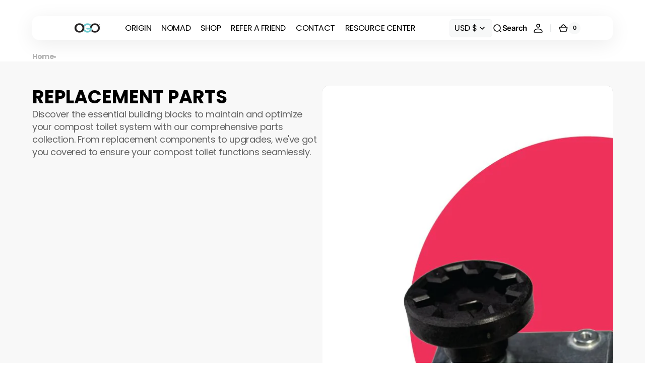

--- FILE ---
content_type: text/html; charset=utf-8
request_url: https://ogotoilet.com/collections/replacement-parts
body_size: 65960
content:
<!doctype html>
<html class="no-js" lang="en" data-scheme="light">
  <head>
    
<!-- The HTML Meta Keywords Builder app is now Enabled -->


  
<meta name="keywords" content="">
  

    <meta name="google-site-verification" content="IV7BPLESttSpBdxSWN1s4zlr4HIcuHkGQYmE3wLG59w">
    <meta name="google-site-verification" content="Kr565_3s0mnfe4PM7Q5GfAyLv-9owPBFlE8wynZC15c" />
    <meta charset="utf-8">
    <meta http-equiv="X-UA-Compatible" content="IE=edge">
    <meta name="viewport" content="width=device-width,initial-scale=1">
    <meta name="theme-color" content="">
    <link rel="canonical" href="https://ogotoilet.com/collections/replacement-parts">
    <link rel="preconnect" href="https://cdn.shopify.com" crossorigin><link rel="icon" type="image/png" href="//ogotoilet.com/cdn/shop/files/OGO_LOGO_2024_110x110_4427d94f-d74b-48dd-b2cf-ca02e274a23a.png?crop=center&height=32&v=1717525406&width=32"><link rel="preconnect" href="https://fonts.shopifycdn.com" crossorigin><title>Replacement Parts</title>

    
      <meta name="description" content="Discover the essential building blocks to maintain and optimize your compost toilet system with our comprehensive parts collection. From replacement components to upgrades, we&#39;ve got you covered to ensure your compost toilet functions seamlessly.">
    

    

<meta property="og:site_name" content="OGO™">
<meta property="og:url" content="https://ogotoilet.com/collections/replacement-parts">
<meta property="og:title" content="Replacement Parts">
<meta property="og:type" content="product.group">
<meta property="og:description" content="Discover the essential building blocks to maintain and optimize your compost toilet system with our comprehensive parts collection. From replacement components to upgrades, we&#39;ve got you covered to ensure your compost toilet functions seamlessly."><meta property="og:image" content="http://ogotoilet.com/cdn/shop/collections/image1.jpg?v=1718802108">
  <meta property="og:image:secure_url" content="https://ogotoilet.com/cdn/shop/collections/image1.jpg?v=1718802108">
  <meta property="og:image:width" content="1107">
  <meta property="og:image:height" content="1080"><meta name="twitter:card" content="summary_large_image">
<meta name="twitter:title" content="Replacement Parts">
<meta name="twitter:description" content="Discover the essential building blocks to maintain and optimize your compost toilet system with our comprehensive parts collection. From replacement components to upgrades, we&#39;ve got you covered to ensure your compost toilet functions seamlessly.">


    <script src="//ogotoilet.com/cdn/shop/t/6/assets/constants.js?v=37383056447335370521715283510" defer="defer"></script>
    <script src="//ogotoilet.com/cdn/shop/t/6/assets/pubsub.js?v=34180055027472970951715283510" defer="defer"></script>
    <script src="//ogotoilet.com/cdn/shop/t/6/assets/global.js?v=88166714718537506411715283510" defer="defer"></script>

    <script>window.performance && window.performance.mark && window.performance.mark('shopify.content_for_header.start');</script><meta name="google-site-verification" content="ePOsXcSvIwrlsYjyfj2PWWYpFcYUI8euoCOOfLgd4ds">
<meta name="facebook-domain-verification" content="lx364zms3r7lzqoiszldlvtrpmr929">
<meta id="shopify-digital-wallet" name="shopify-digital-wallet" content="/80465428762/digital_wallets/dialog">
<link rel="alternate" type="application/atom+xml" title="Feed" href="/collections/replacement-parts.atom" />
<link rel="next" href="/collections/replacement-parts?page=2">
<link rel="alternate" type="application/json+oembed" href="https://ogotoilet.com/collections/replacement-parts.oembed">
<script async="async" src="/checkouts/internal/preloads.js?locale=en-US"></script>
<script id="shopify-features" type="application/json">{"accessToken":"f8110b72ad4f4cb7398790de31ff7ff8","betas":["rich-media-storefront-analytics"],"domain":"ogotoilet.com","predictiveSearch":true,"shopId":80465428762,"locale":"en"}</script>
<script>var Shopify = Shopify || {};
Shopify.shop = "23143b.myshopify.com";
Shopify.locale = "en";
Shopify.currency = {"active":"USD","rate":"1.0"};
Shopify.country = "US";
Shopify.theme = {"name":"Bold Look_ogotoilet.com","id":168456552730,"schema_name":"Digital","schema_version":"1.0.2","theme_store_id":2539,"role":"main"};
Shopify.theme.handle = "null";
Shopify.theme.style = {"id":null,"handle":null};
Shopify.cdnHost = "ogotoilet.com/cdn";
Shopify.routes = Shopify.routes || {};
Shopify.routes.root = "/";</script>
<script type="module">!function(o){(o.Shopify=o.Shopify||{}).modules=!0}(window);</script>
<script>!function(o){function n(){var o=[];function n(){o.push(Array.prototype.slice.apply(arguments))}return n.q=o,n}var t=o.Shopify=o.Shopify||{};t.loadFeatures=n(),t.autoloadFeatures=n()}(window);</script>
<script id="shop-js-analytics" type="application/json">{"pageType":"collection"}</script>
<script defer="defer" async type="module" src="//ogotoilet.com/cdn/shopifycloud/shop-js/modules/v2/client.init-shop-cart-sync_C5BV16lS.en.esm.js"></script>
<script defer="defer" async type="module" src="//ogotoilet.com/cdn/shopifycloud/shop-js/modules/v2/chunk.common_CygWptCX.esm.js"></script>
<script type="module">
  await import("//ogotoilet.com/cdn/shopifycloud/shop-js/modules/v2/client.init-shop-cart-sync_C5BV16lS.en.esm.js");
await import("//ogotoilet.com/cdn/shopifycloud/shop-js/modules/v2/chunk.common_CygWptCX.esm.js");

  window.Shopify.SignInWithShop?.initShopCartSync?.({"fedCMEnabled":true,"windoidEnabled":true});

</script>
<script>(function() {
  var isLoaded = false;
  function asyncLoad() {
    if (isLoaded) return;
    isLoaded = true;
    var urls = ["https:\/\/sapp.cloudianseo.com\/mkbe\/assets\/js\/app.js?shop=23143b.myshopify.com"];
    for (var i = 0; i < urls.length; i++) {
      var s = document.createElement('script');
      s.type = 'text/javascript';
      s.async = true;
      s.src = urls[i];
      var x = document.getElementsByTagName('script')[0];
      x.parentNode.insertBefore(s, x);
    }
  };
  if(window.attachEvent) {
    window.attachEvent('onload', asyncLoad);
  } else {
    window.addEventListener('load', asyncLoad, false);
  }
})();</script>
<script id="__st">var __st={"a":80465428762,"offset":-18000,"reqid":"cf1ccdc2-8a2c-4aaa-818a-20c7b8f9ae37-1768681684","pageurl":"ogotoilet.com\/collections\/replacement-parts","u":"aad9c8b994e7","p":"collection","rtyp":"collection","rid":455916290330};</script>
<script>window.ShopifyPaypalV4VisibilityTracking = true;</script>
<script id="captcha-bootstrap">!function(){'use strict';const t='contact',e='account',n='new_comment',o=[[t,t],['blogs',n],['comments',n],[t,'customer']],c=[[e,'customer_login'],[e,'guest_login'],[e,'recover_customer_password'],[e,'create_customer']],r=t=>t.map((([t,e])=>`form[action*='/${t}']:not([data-nocaptcha='true']) input[name='form_type'][value='${e}']`)).join(','),a=t=>()=>t?[...document.querySelectorAll(t)].map((t=>t.form)):[];function s(){const t=[...o],e=r(t);return a(e)}const i='password',u='form_key',d=['recaptcha-v3-token','g-recaptcha-response','h-captcha-response',i],f=()=>{try{return window.sessionStorage}catch{return}},m='__shopify_v',_=t=>t.elements[u];function p(t,e,n=!1){try{const o=window.sessionStorage,c=JSON.parse(o.getItem(e)),{data:r}=function(t){const{data:e,action:n}=t;return t[m]||n?{data:e,action:n}:{data:t,action:n}}(c);for(const[e,n]of Object.entries(r))t.elements[e]&&(t.elements[e].value=n);n&&o.removeItem(e)}catch(o){console.error('form repopulation failed',{error:o})}}const l='form_type',E='cptcha';function T(t){t.dataset[E]=!0}const w=window,h=w.document,L='Shopify',v='ce_forms',y='captcha';let A=!1;((t,e)=>{const n=(g='f06e6c50-85a8-45c8-87d0-21a2b65856fe',I='https://cdn.shopify.com/shopifycloud/storefront-forms-hcaptcha/ce_storefront_forms_captcha_hcaptcha.v1.5.2.iife.js',D={infoText:'Protected by hCaptcha',privacyText:'Privacy',termsText:'Terms'},(t,e,n)=>{const o=w[L][v],c=o.bindForm;if(c)return c(t,g,e,D).then(n);var r;o.q.push([[t,g,e,D],n]),r=I,A||(h.body.append(Object.assign(h.createElement('script'),{id:'captcha-provider',async:!0,src:r})),A=!0)});var g,I,D;w[L]=w[L]||{},w[L][v]=w[L][v]||{},w[L][v].q=[],w[L][y]=w[L][y]||{},w[L][y].protect=function(t,e){n(t,void 0,e),T(t)},Object.freeze(w[L][y]),function(t,e,n,w,h,L){const[v,y,A,g]=function(t,e,n){const i=e?o:[],u=t?c:[],d=[...i,...u],f=r(d),m=r(i),_=r(d.filter((([t,e])=>n.includes(e))));return[a(f),a(m),a(_),s()]}(w,h,L),I=t=>{const e=t.target;return e instanceof HTMLFormElement?e:e&&e.form},D=t=>v().includes(t);t.addEventListener('submit',(t=>{const e=I(t);if(!e)return;const n=D(e)&&!e.dataset.hcaptchaBound&&!e.dataset.recaptchaBound,o=_(e),c=g().includes(e)&&(!o||!o.value);(n||c)&&t.preventDefault(),c&&!n&&(function(t){try{if(!f())return;!function(t){const e=f();if(!e)return;const n=_(t);if(!n)return;const o=n.value;o&&e.removeItem(o)}(t);const e=Array.from(Array(32),(()=>Math.random().toString(36)[2])).join('');!function(t,e){_(t)||t.append(Object.assign(document.createElement('input'),{type:'hidden',name:u})),t.elements[u].value=e}(t,e),function(t,e){const n=f();if(!n)return;const o=[...t.querySelectorAll(`input[type='${i}']`)].map((({name:t})=>t)),c=[...d,...o],r={};for(const[a,s]of new FormData(t).entries())c.includes(a)||(r[a]=s);n.setItem(e,JSON.stringify({[m]:1,action:t.action,data:r}))}(t,e)}catch(e){console.error('failed to persist form',e)}}(e),e.submit())}));const S=(t,e)=>{t&&!t.dataset[E]&&(n(t,e.some((e=>e===t))),T(t))};for(const o of['focusin','change'])t.addEventListener(o,(t=>{const e=I(t);D(e)&&S(e,y())}));const B=e.get('form_key'),M=e.get(l),P=B&&M;t.addEventListener('DOMContentLoaded',(()=>{const t=y();if(P)for(const e of t)e.elements[l].value===M&&p(e,B);[...new Set([...A(),...v().filter((t=>'true'===t.dataset.shopifyCaptcha))])].forEach((e=>S(e,t)))}))}(h,new URLSearchParams(w.location.search),n,t,e,['guest_login'])})(!0,!0)}();</script>
<script integrity="sha256-4kQ18oKyAcykRKYeNunJcIwy7WH5gtpwJnB7kiuLZ1E=" data-source-attribution="shopify.loadfeatures" defer="defer" src="//ogotoilet.com/cdn/shopifycloud/storefront/assets/storefront/load_feature-a0a9edcb.js" crossorigin="anonymous"></script>
<script data-source-attribution="shopify.dynamic_checkout.dynamic.init">var Shopify=Shopify||{};Shopify.PaymentButton=Shopify.PaymentButton||{isStorefrontPortableWallets:!0,init:function(){window.Shopify.PaymentButton.init=function(){};var t=document.createElement("script");t.src="https://ogotoilet.com/cdn/shopifycloud/portable-wallets/latest/portable-wallets.en.js",t.type="module",document.head.appendChild(t)}};
</script>
<script data-source-attribution="shopify.dynamic_checkout.buyer_consent">
  function portableWalletsHideBuyerConsent(e){var t=document.getElementById("shopify-buyer-consent"),n=document.getElementById("shopify-subscription-policy-button");t&&n&&(t.classList.add("hidden"),t.setAttribute("aria-hidden","true"),n.removeEventListener("click",e))}function portableWalletsShowBuyerConsent(e){var t=document.getElementById("shopify-buyer-consent"),n=document.getElementById("shopify-subscription-policy-button");t&&n&&(t.classList.remove("hidden"),t.removeAttribute("aria-hidden"),n.addEventListener("click",e))}window.Shopify?.PaymentButton&&(window.Shopify.PaymentButton.hideBuyerConsent=portableWalletsHideBuyerConsent,window.Shopify.PaymentButton.showBuyerConsent=portableWalletsShowBuyerConsent);
</script>
<script data-source-attribution="shopify.dynamic_checkout.cart.bootstrap">document.addEventListener("DOMContentLoaded",(function(){function t(){return document.querySelector("shopify-accelerated-checkout-cart, shopify-accelerated-checkout")}if(t())Shopify.PaymentButton.init();else{new MutationObserver((function(e,n){t()&&(Shopify.PaymentButton.init(),n.disconnect())})).observe(document.body,{childList:!0,subtree:!0})}}));
</script>
<script id="sections-script" data-sections="header,footer" defer="defer" src="//ogotoilet.com/cdn/shop/t/6/compiled_assets/scripts.js?v=1491"></script>
<script>window.performance && window.performance.mark && window.performance.mark('shopify.content_for_header.end');</script>


    <style data-shopify>
         @font-face {
  font-family: Poppins;
  font-weight: 400;
  font-style: normal;
  font-display: swap;
  src: url("//ogotoilet.com/cdn/fonts/poppins/poppins_n4.0ba78fa5af9b0e1a374041b3ceaadf0a43b41362.woff2") format("woff2"),
       url("//ogotoilet.com/cdn/fonts/poppins/poppins_n4.214741a72ff2596839fc9760ee7a770386cf16ca.woff") format("woff");
}

         @font-face {
  font-family: Poppins;
  font-weight: 700;
  font-style: normal;
  font-display: swap;
  src: url("//ogotoilet.com/cdn/fonts/poppins/poppins_n7.56758dcf284489feb014a026f3727f2f20a54626.woff2") format("woff2"),
       url("//ogotoilet.com/cdn/fonts/poppins/poppins_n7.f34f55d9b3d3205d2cd6f64955ff4b36f0cfd8da.woff") format("woff");
}

         @font-face {
  font-family: Poppins;
  font-weight: 700;
  font-style: normal;
  font-display: swap;
  src: url("//ogotoilet.com/cdn/fonts/poppins/poppins_n7.56758dcf284489feb014a026f3727f2f20a54626.woff2") format("woff2"),
       url("//ogotoilet.com/cdn/fonts/poppins/poppins_n7.f34f55d9b3d3205d2cd6f64955ff4b36f0cfd8da.woff") format("woff");
}

         @font-face {
  font-family: Inter;
  font-weight: 600;
  font-style: normal;
  font-display: swap;
  src: url("//ogotoilet.com/cdn/fonts/inter/inter_n6.771af0474a71b3797eb38f3487d6fb79d43b6877.woff2") format("woff2"),
       url("//ogotoilet.com/cdn/fonts/inter/inter_n6.88c903d8f9e157d48b73b7777d0642925bcecde7.woff") format("woff");
}

         @font-face {
  font-family: Jost;
  font-weight: 400;
  font-style: normal;
  font-display: swap;
  src: url("//ogotoilet.com/cdn/fonts/jost/jost_n4.d47a1b6347ce4a4c9f437608011273009d91f2b7.woff2") format("woff2"),
       url("//ogotoilet.com/cdn/fonts/jost/jost_n4.791c46290e672b3f85c3d1c651ef2efa3819eadd.woff") format("woff");
}

         @font-face {
  font-family: Poppins;
  font-weight: 300;
  font-style: normal;
  font-display: swap;
  src: url("//ogotoilet.com/cdn/fonts/poppins/poppins_n3.05f58335c3209cce17da4f1f1ab324ebe2982441.woff2") format("woff2"),
       url("//ogotoilet.com/cdn/fonts/poppins/poppins_n3.6971368e1f131d2c8ff8e3a44a36b577fdda3ff5.woff") format("woff");
}

         @font-face {
  font-family: Poppins;
  font-weight: 400;
  font-style: normal;
  font-display: swap;
  src: url("//ogotoilet.com/cdn/fonts/poppins/poppins_n4.0ba78fa5af9b0e1a374041b3ceaadf0a43b41362.woff2") format("woff2"),
       url("//ogotoilet.com/cdn/fonts/poppins/poppins_n4.214741a72ff2596839fc9760ee7a770386cf16ca.woff") format("woff");
}

         @font-face {
  font-family: Poppins;
  font-weight: 500;
  font-style: normal;
  font-display: swap;
  src: url("//ogotoilet.com/cdn/fonts/poppins/poppins_n5.ad5b4b72b59a00358afc706450c864c3c8323842.woff2") format("woff2"),
       url("//ogotoilet.com/cdn/fonts/poppins/poppins_n5.33757fdf985af2d24b32fcd84c9a09224d4b2c39.woff") format("woff");
}

         @font-face {
  font-family: Poppins;
  font-weight: 700;
  font-style: normal;
  font-display: swap;
  src: url("//ogotoilet.com/cdn/fonts/poppins/poppins_n7.56758dcf284489feb014a026f3727f2f20a54626.woff2") format("woff2"),
       url("//ogotoilet.com/cdn/fonts/poppins/poppins_n7.f34f55d9b3d3205d2cd6f64955ff4b36f0cfd8da.woff") format("woff");
}

         @font-face {
  font-family: Poppins;
  font-weight: 400;
  font-style: italic;
  font-display: swap;
  src: url("//ogotoilet.com/cdn/fonts/poppins/poppins_i4.846ad1e22474f856bd6b81ba4585a60799a9f5d2.woff2") format("woff2"),
       url("//ogotoilet.com/cdn/fonts/poppins/poppins_i4.56b43284e8b52fc64c1fd271f289a39e8477e9ec.woff") format("woff");
}

         @font-face {
  font-family: Poppins;
  font-weight: 700;
  font-style: italic;
  font-display: swap;
  src: url("//ogotoilet.com/cdn/fonts/poppins/poppins_i7.42fd71da11e9d101e1e6c7932199f925f9eea42d.woff2") format("woff2"),
       url("//ogotoilet.com/cdn/fonts/poppins/poppins_i7.ec8499dbd7616004e21155106d13837fff4cf556.woff") format("woff");
}

         @font-face {
  font-family: Poppins;
  font-weight: 700;
  font-style: italic;
  font-display: swap;
  src: url("//ogotoilet.com/cdn/fonts/poppins/poppins_i7.42fd71da11e9d101e1e6c7932199f925f9eea42d.woff2") format("woff2"),
       url("//ogotoilet.com/cdn/fonts/poppins/poppins_i7.ec8499dbd7616004e21155106d13837fff4cf556.woff") format("woff");
}


         
           :root,
         	[data-scheme=light] .color-background-1 {
         		--color-background: 255,255,255;
             --color-background-secondary: 247,248,248;
         		
         			--gradient-background: #ffffff;
         		
         		--color-foreground: 0, 0, 0;
         		--color-foreground-secondary: 103, 115, 124;
         		--color-foreground-title: 0, 0, 0;

         		--color-button-text: 255, 255, 255;
         		--color-button-text-hover: 255, 255, 255;
         		--color-button: 255, 5, 65;
         		--color-button-hover: 0, 0, 0;

         		--color-button-secondary: 153, 153, 153;
         		--color-button-secondary-hover: 238, 54, 91;
         		--color-button-secondary-text: 255, 255, 255;
         		--color-button-secondary-text-hover: 255, 255, 255;

         		--color-button-tertiary-text: 0, 0, 0;
         		--color-button-tertiary-text-hover: 255, 255, 255;
         		--color-button-tertiary: 242, 243, 244;
         		--color-button-tertiary-hover: 255, 5, 65;

         		--color-overlay: 0, 0, 0;
         		--color-border-input: 242, 243, 244;
         		--color-background-input: 247, 248, 248;
             --color-border: 230, 232, 233;
             --color-accent: 255,5,65;
             
               --gradient-accent: linear-gradient(105deg, rgba(71, 29, 29, 1), rgba(211, 0, 63, 1) 100%);
             
         	}
         	@media (prefers-color-scheme: light) {
             :root,
         		[data-scheme=auto] .color-background-1 {
         			--color-background: 255,255,255;
               --color-background-secondary: 247,248,248;
         			
         				--gradient-background: #ffffff;
         			
         			--color-foreground: 0, 0, 0;
         			--color-foreground-secondary: 103, 115, 124;
         			--color-foreground-title: 0, 0, 0;

         			--color-button-text: 255, 255, 255;
         			--color-button-text-hover: 255, 255, 255;
         			--color-button: 255, 5, 65;
         			--color-button-hover: 0, 0, 0;

         			--color-button-secondary: 153, 153, 153;
         			--color-button-secondary-hover: 238, 54, 91;
         			--color-button-secondary-text: 255, 255, 255;
         			--color-button-secondary-text-hover: 255, 255, 255;

         			--color-button-tertiary-text: 0, 0, 0;
         			--color-button-tertiary-text-hover: 255, 255, 255;
         			--color-button-tertiary: 242, 243, 244;
         			--color-button-tertiary-hover: 255, 5, 65;

         			--color-overlay: 0, 0, 0;
         			--color-border-input: 242, 243, 244;
         			--color-background-input: 247, 248, 248;
         			--color-border: 230, 232, 233;
               --color-accent: 255,5,65;
               
                 --gradient-accent: linear-gradient(105deg, rgba(71, 29, 29, 1), rgba(211, 0, 63, 1) 100%);
               
         		}
         	}
         
           
         	[data-scheme=light] .color-background-2 {
         		--color-background: 248,248,248;
             --color-background-secondary: 255,255,255;
         		
         			--gradient-background: #f8f8f8;
         		
         		--color-foreground: 0, 0, 0;
         		--color-foreground-secondary: 103, 115, 124;
         		--color-foreground-title: 0, 0, 0;

         		--color-button-text: 255, 255, 255;
         		--color-button-text-hover: 255, 255, 255;
         		--color-button: 255, 5, 65;
         		--color-button-hover: 0, 0, 0;

         		--color-button-secondary: 0, 0, 0;
         		--color-button-secondary-hover: 255, 5, 65;
         		--color-button-secondary-text: 255, 255, 255;
         		--color-button-secondary-text-hover: 255, 255, 255;

         		--color-button-tertiary-text: 238, 54, 91;
         		--color-button-tertiary-text-hover: 255, 255, 255;
         		--color-button-tertiary: 242, 243, 244;
         		--color-button-tertiary-hover: 153, 153, 153;

         		--color-overlay: 0, 0, 0;
         		--color-border-input: 242, 243, 244;
         		--color-background-input: 255, 255, 255;
             --color-border: 230, 232, 233;
             --color-accent: 255,5,65;
             
               --gradient-accent: linear-gradient(105deg, rgba(71, 29, 29, 1), rgba(211, 0, 63, 1) 100%);
             
         	}
         	@media (prefers-color-scheme: light) {
             
         		[data-scheme=auto] .color-background-2 {
         			--color-background: 248,248,248;
               --color-background-secondary: 255,255,255;
         			
         				--gradient-background: #f8f8f8;
         			
         			--color-foreground: 0, 0, 0;
         			--color-foreground-secondary: 103, 115, 124;
         			--color-foreground-title: 0, 0, 0;

         			--color-button-text: 255, 255, 255;
         			--color-button-text-hover: 255, 255, 255;
         			--color-button: 255, 5, 65;
         			--color-button-hover: 0, 0, 0;

         			--color-button-secondary: 0, 0, 0;
         			--color-button-secondary-hover: 255, 5, 65;
         			--color-button-secondary-text: 255, 255, 255;
         			--color-button-secondary-text-hover: 255, 255, 255;

         			--color-button-tertiary-text: 238, 54, 91;
         			--color-button-tertiary-text-hover: 255, 255, 255;
         			--color-button-tertiary: 242, 243, 244;
         			--color-button-tertiary-hover: 153, 153, 153;

         			--color-overlay: 0, 0, 0;
         			--color-border-input: 242, 243, 244;
         			--color-background-input: 255, 255, 255;
         			--color-border: 230, 232, 233;
               --color-accent: 255,5,65;
               
                 --gradient-accent: linear-gradient(105deg, rgba(71, 29, 29, 1), rgba(211, 0, 63, 1) 100%);
               
         		}
         	}
         
           
         	[data-scheme=light] .color-background-3 {
         		--color-background: 35,31,32;
             --color-background-secondary: 255,255,255;
         		
         			--gradient-background: #231f20;
         		
         		--color-foreground: 255, 255, 255;
         		--color-foreground-secondary: 238, 54, 91;
         		--color-foreground-title: 255, 255, 255;

         		--color-button-text: 104, 201, 207;
         		--color-button-text-hover: 0, 0, 0;
         		--color-button: 255, 255, 255;
         		--color-button-hover: 245, 245, 245;

         		--color-button-secondary: 153, 153, 153;
         		--color-button-secondary-hover: 255, 255, 255;
         		--color-button-secondary-text: 0, 0, 0;
         		--color-button-secondary-text-hover: 255, 255, 255;

         		--color-button-tertiary-text: 1, 22, 36;
         		--color-button-tertiary-text-hover: 255, 255, 255;
         		--color-button-tertiary: 242, 243, 244;
         		--color-button-tertiary-hover: 255, 255, 255;

         		--color-overlay: 35, 31, 32;
         		--color-border-input: 31, 50, 62;
         		--color-background-input: 21, 41, 54;
             --color-border: 255, 255, 255;
             --color-accent: 255,255,255;
             
               --gradient-accent: linear-gradient(105deg, rgba(104, 201, 207, 1), rgba(211, 0, 63, 1) 100%);
             
         	}
         	@media (prefers-color-scheme: light) {
             
         		[data-scheme=auto] .color-background-3 {
         			--color-background: 35,31,32;
               --color-background-secondary: 255,255,255;
         			
         				--gradient-background: #231f20;
         			
         			--color-foreground: 255, 255, 255;
         			--color-foreground-secondary: 238, 54, 91;
         			--color-foreground-title: 255, 255, 255;

         			--color-button-text: 104, 201, 207;
         			--color-button-text-hover: 0, 0, 0;
         			--color-button: 255, 255, 255;
         			--color-button-hover: 245, 245, 245;

         			--color-button-secondary: 153, 153, 153;
         			--color-button-secondary-hover: 255, 255, 255;
         			--color-button-secondary-text: 0, 0, 0;
         			--color-button-secondary-text-hover: 255, 255, 255;

         			--color-button-tertiary-text: 1, 22, 36;
         			--color-button-tertiary-text-hover: 255, 255, 255;
         			--color-button-tertiary: 242, 243, 244;
         			--color-button-tertiary-hover: 255, 255, 255;

         			--color-overlay: 35, 31, 32;
         			--color-border-input: 31, 50, 62;
         			--color-background-input: 21, 41, 54;
         			--color-border: 255, 255, 255;
               --color-accent: 255,255,255;
               
                 --gradient-accent: linear-gradient(105deg, rgba(104, 201, 207, 1), rgba(211, 0, 63, 1) 100%);
               
         		}
         	}
         
           
         	[data-scheme=light] .color-background-4 {
         		--color-background: 255,255,255;
             --color-background-secondary: 247,248,248;
         		
         			--gradient-background: #ffffff;
         		
         		--color-foreground: 255, 255, 255;
         		--color-foreground-secondary: 169, 169, 169;
         		--color-foreground-title: 255, 255, 255;

         		--color-button-text: 255, 255, 255;
         		--color-button-text-hover: 1, 22, 36;
         		--color-button: 238, 54, 91;
         		--color-button-hover: 242, 243, 244;

         		--color-button-secondary: 242, 243, 244;
         		--color-button-secondary-hover: 21, 102, 224;
         		--color-button-secondary-text: 1, 22, 36;
         		--color-button-secondary-text-hover: 255, 255, 255;

         		--color-button-tertiary-text: 1, 22, 36;
         		--color-button-tertiary-text-hover: 255, 255, 255;
         		--color-button-tertiary: 242, 243, 244;
         		--color-button-tertiary-hover: 21, 102, 224;

         		--color-overlay: 0, 0, 0;
         		--color-border-input: 242, 243, 244;
         		--color-background-input: 247, 248, 248;
             --color-border: 230, 232, 233;
             --color-accent: 21,102,224;
             
               --gradient-accent: linear-gradient(135deg, rgba(80, 234, 255, 1), rgba(21, 102, 224, 1) 100%);
             
         	}
         	@media (prefers-color-scheme: light) {
             
         		[data-scheme=auto] .color-background-4 {
         			--color-background: 255,255,255;
               --color-background-secondary: 247,248,248;
         			
         				--gradient-background: #ffffff;
         			
         			--color-foreground: 255, 255, 255;
         			--color-foreground-secondary: 169, 169, 169;
         			--color-foreground-title: 255, 255, 255;

         			--color-button-text: 255, 255, 255;
         			--color-button-text-hover: 1, 22, 36;
         			--color-button: 238, 54, 91;
         			--color-button-hover: 242, 243, 244;

         			--color-button-secondary: 242, 243, 244;
         			--color-button-secondary-hover: 21, 102, 224;
         			--color-button-secondary-text: 1, 22, 36;
         			--color-button-secondary-text-hover: 255, 255, 255;

         			--color-button-tertiary-text: 1, 22, 36;
         			--color-button-tertiary-text-hover: 255, 255, 255;
         			--color-button-tertiary: 242, 243, 244;
         			--color-button-tertiary-hover: 21, 102, 224;

         			--color-overlay: 0, 0, 0;
         			--color-border-input: 242, 243, 244;
         			--color-background-input: 247, 248, 248;
         			--color-border: 230, 232, 233;
               --color-accent: 21,102,224;
               
                 --gradient-accent: linear-gradient(135deg, rgba(80, 234, 255, 1), rgba(21, 102, 224, 1) 100%);
               
         		}
         	}
         
           
         	[data-scheme=light] .color-scheme-23b2bef2-df20-4b80-9d96-ec8953b03e1c {
         		--color-background: 255,5,65;
             --color-background-secondary: 247,248,248;
         		
         			--gradient-background: #ff0541;
         		
         		--color-foreground: 255, 255, 255;
         		--color-foreground-secondary: 103, 115, 124;
         		--color-foreground-title: 255, 255, 255;

         		--color-button-text: 255, 255, 255;
         		--color-button-text-hover: 255, 255, 255;
         		--color-button: 255, 5, 65;
         		--color-button-hover: 0, 0, 0;

         		--color-button-secondary: 153, 153, 153;
         		--color-button-secondary-hover: 238, 54, 91;
         		--color-button-secondary-text: 255, 255, 255;
         		--color-button-secondary-text-hover: 255, 255, 255;

         		--color-button-tertiary-text: 0, 0, 0;
         		--color-button-tertiary-text-hover: 255, 255, 255;
         		--color-button-tertiary: 242, 243, 244;
         		--color-button-tertiary-hover: 255, 5, 65;

         		--color-overlay: 0, 0, 0;
         		--color-border-input: 242, 243, 244;
         		--color-background-input: 247, 248, 248;
             --color-border: 230, 232, 233;
             --color-accent: 255,5,65;
             
               --gradient-accent: linear-gradient(105deg, rgba(71, 29, 29, 1), rgba(211, 0, 63, 1) 100%);
             
         	}
         	@media (prefers-color-scheme: light) {
             
         		[data-scheme=auto] .color-scheme-23b2bef2-df20-4b80-9d96-ec8953b03e1c {
         			--color-background: 255,5,65;
               --color-background-secondary: 247,248,248;
         			
         				--gradient-background: #ff0541;
         			
         			--color-foreground: 255, 255, 255;
         			--color-foreground-secondary: 103, 115, 124;
         			--color-foreground-title: 255, 255, 255;

         			--color-button-text: 255, 255, 255;
         			--color-button-text-hover: 255, 255, 255;
         			--color-button: 255, 5, 65;
         			--color-button-hover: 0, 0, 0;

         			--color-button-secondary: 153, 153, 153;
         			--color-button-secondary-hover: 238, 54, 91;
         			--color-button-secondary-text: 255, 255, 255;
         			--color-button-secondary-text-hover: 255, 255, 255;

         			--color-button-tertiary-text: 0, 0, 0;
         			--color-button-tertiary-text-hover: 255, 255, 255;
         			--color-button-tertiary: 242, 243, 244;
         			--color-button-tertiary-hover: 255, 5, 65;

         			--color-overlay: 0, 0, 0;
         			--color-border-input: 242, 243, 244;
         			--color-background-input: 247, 248, 248;
         			--color-border: 230, 232, 233;
               --color-accent: 255,5,65;
               
                 --gradient-accent: linear-gradient(105deg, rgba(71, 29, 29, 1), rgba(211, 0, 63, 1) 100%);
               
         		}
         	}
         
           
         	[data-scheme=light] .color-scheme-a9053051-884e-48c7-8aed-d109c46c4a1e {
         		--color-background: 239,170,57;
             --color-background-secondary: 247,248,248;
         		
         			--gradient-background: #efaa39;
         		
         		--color-foreground: 255, 255, 255;
         		--color-foreground-secondary: 103, 115, 124;
         		--color-foreground-title: 255, 255, 255;

         		--color-button-text: 255, 255, 255;
         		--color-button-text-hover: 255, 255, 255;
         		--color-button: 255, 5, 65;
         		--color-button-hover: 0, 0, 0;

         		--color-button-secondary: 153, 153, 153;
         		--color-button-secondary-hover: 238, 54, 91;
         		--color-button-secondary-text: 255, 255, 255;
         		--color-button-secondary-text-hover: 255, 255, 255;

         		--color-button-tertiary-text: 0, 0, 0;
         		--color-button-tertiary-text-hover: 255, 255, 255;
         		--color-button-tertiary: 242, 243, 244;
         		--color-button-tertiary-hover: 255, 5, 65;

         		--color-overlay: 0, 0, 0;
         		--color-border-input: 242, 243, 244;
         		--color-background-input: 247, 248, 248;
             --color-border: 230, 232, 233;
             --color-accent: 255,255,255;
             
               --gradient-accent: linear-gradient(105deg, rgba(255, 255, 255, 1), rgba(255, 255, 255, 1) 15.25%, rgba(255, 255, 255, 1) 30.5%, rgba(255, 255, 255, 1) 45.75%, rgba(255, 255, 255, 1) 61%);
             
         	}
         	@media (prefers-color-scheme: light) {
             
         		[data-scheme=auto] .color-scheme-a9053051-884e-48c7-8aed-d109c46c4a1e {
         			--color-background: 239,170,57;
               --color-background-secondary: 247,248,248;
         			
         				--gradient-background: #efaa39;
         			
         			--color-foreground: 255, 255, 255;
         			--color-foreground-secondary: 103, 115, 124;
         			--color-foreground-title: 255, 255, 255;

         			--color-button-text: 255, 255, 255;
         			--color-button-text-hover: 255, 255, 255;
         			--color-button: 255, 5, 65;
         			--color-button-hover: 0, 0, 0;

         			--color-button-secondary: 153, 153, 153;
         			--color-button-secondary-hover: 238, 54, 91;
         			--color-button-secondary-text: 255, 255, 255;
         			--color-button-secondary-text-hover: 255, 255, 255;

         			--color-button-tertiary-text: 0, 0, 0;
         			--color-button-tertiary-text-hover: 255, 255, 255;
         			--color-button-tertiary: 242, 243, 244;
         			--color-button-tertiary-hover: 255, 5, 65;

         			--color-overlay: 0, 0, 0;
         			--color-border-input: 242, 243, 244;
         			--color-background-input: 247, 248, 248;
         			--color-border: 230, 232, 233;
               --color-accent: 255,255,255;
               
                 --gradient-accent: linear-gradient(105deg, rgba(255, 255, 255, 1), rgba(255, 255, 255, 1) 15.25%, rgba(255, 255, 255, 1) 30.5%, rgba(255, 255, 255, 1) 45.75%, rgba(255, 255, 255, 1) 61%);
               
         		}
         	}
         

         body, .color-background-1, .color-background-2, .color-background-3, .color-background-4, .color-scheme-23b2bef2-df20-4b80-9d96-ec8953b03e1c, .color-scheme-a9053051-884e-48c7-8aed-d109c46c4a1e {
         color: rgba(var(--color-foreground));
         //background-color: rgb(var(--color-background));
          background: rgb(var(--color-background));
         background: var(--gradient-background);
      background-attachment: fixed;
         }

         :root {
           --column-count: 1;
         	--announcement-height: 0px;
           --ann-height: 0px;
         	--header-height: 0px;
         	--breadcrumbs-height: 0px;
           --margin-header: 0px;

         	--spaced-section: 5rem;

         	--font-body-family: Poppins, sans-serif;
         	--font-body-style: normal;
         	--font-body-weight: 400;

         	--font-body-scale: 1.15;
         	--font-body-line-height: 1.4;
           --font-body-letter-spacing: -0.3em;

         	--font-heading-family: Poppins, sans-serif;
         	--font-heading-style: normal;
         	--font-heading-weight: 700;
         	--font-heading-letter-spacing: 0em;
         	--font-heading-line-height: 1.2;
           --font-heading-text-transform: uppercase;

         	--font-subtitle-family: Inter, sans-serif;
         	--font-subtitle-style: normal;
         	--font-subtitle-weight: 700;
         	--font-subtitle-text-transform: uppercase;
         	--font-subtitle-scale: 1.3;

         	--font-subtitle-secondary-family: Inter, sans-serif;
         	--font-subtitle-secondary-style: normal;
         	--font-subtitle-secondary-weight: 700;
         	--font-subtitle-secondary-text-transform: none;
         	--font-subtitle-secondary-scale: 1.4;

         	--font-heading-h1-scale: 1.21;
         	--font-heading-h2-scale: 1.15;
         	--font-heading-h3-scale: 1.0;
         	--font-heading-h4-scale: 1.14;
         	--font-heading-h5-scale: 1.0;

         	--font-heading-card-family: Jost, sans-serif;
         	--font-heading-card-style: normal;
         	--font-heading-card-weight: 400;
         	--font-text-card-family: Inter, sans-serif;
         	--font-text-card-style: normal;
         	--font-text-card-weight: 500;

         	--font-heading-card-scale: 1.5;
         	--font-text-card-scale: 1.14;

         	--font-button-family: Inter, sans-serif;
         	--font-button-style: normal;
         	--font-button-weight: 600;
         	--font-button-text-transform: none;

         	--font-button-family: Inter, sans-serif;
         	--font-button-style: normal;
         	--font-button-weight: 600;
         	--font-button-text-transform: none;
         	--font-button-letter-spacing: -0.03em;
         	--font-subtitle-letter-spacing: 0.04em;
         	--font-subtitle-secondary-letter-spacing: -0.04em;

         	--font-header-menu-family: Inter, sans-serif;
         	--font-header-menu-style: normal;
         	--font-header-menu-weight: 500;
         	--font-header-menu-text-transform: none;

         	--font-footer-menu-family: Inter, sans-serif;
         	--font-footer-menu-style: normal;
         	--font-footer-menu-weight: 600;
         	--font-footer-link-size: px;
         	--font-footer-bottom-link-size: px;

         	--font-popups-heading-family: Inter, sans-serif;
           --font-popups-heading-style: normal;
           --font-popups-heading-weight: 600;
           --font-popups-text-family: Inter, sans-serif;
           --font-popups-text-style: normal;
           --font-popups-text-weight: 500;
           --font-popup-heading-scale: 1.23;
           --font-popup-desc-scale: 1.0;
           --font-popup-text-scale: 1.07;
           --font-notification-heading-scale: 1.0;
           --font-notification-text-scale: 1.0;

           --font-additional-family: Inter, sans-serif;
           --font-additional-style: normal;
           --font-additional-weight: 700;

         	--border-radius-button: 6px;
         	--payment-terms-background-color: ;
         	--color-card-price-new: 0, 0, 0;
         	--color-card-price-old: 153, 153, 153;

           --color-shadow: var(--color-foreground);
         }

         @media screen and (min-width: 990px) {
         	:root {
         		--spaced-section: 16rem;
         	}
         }

         *,
         *::before,
         *::after {
         box-sizing: inherit;
         }

         html {
         box-sizing: border-box;
         font-size: 10px;
         height: 100%;
         }

         body {
         position: relative;
         display: flex;
      flex-direction: column;
         min-height: 100%;
         margin: 0;
         font-size: calc(var(--font-body-scale) * 1.2rem);
         line-height: 1.4;
         font-family: var(--font-body-family);
         font-style: var(--font-body-style);
         font-weight: var(--font-body-weight);
         overflow-x: hidden;
         }

         @media screen and (min-width: 750px) {
           body {
             font-size: calc(var(--font-body-scale) * 1.3rem);
           }
         }

         @media screen and (min-width: 1600px) {
           body {
             font-size: calc(var(--font-body-scale) * 1.4rem);
           }
         }
    </style>
    <style data-shopify>
  
  [data-scheme=dark] .color-background-1 {
  	--color-background: 31, 31, 31;
  	--color-overlay: 0, 0, 0;
  	--gradient-background: rgb(31, 31, 31);
  	--color-foreground: 255, 255, 255;
  	--color-foreground-secondary: 142, 142, 143;
  	--color-foreground-title: 255, 255, 255;
  	--color-border-input: 53, 53, 53;
  	--color-background-input: 74, 74, 76;
  	--color-background-input-hover: 10, 10, 10;
  	--color-border: 52, 52, 53;
  	--color-announcement-bar: 0, 0, 0;
  	--color-announcement-bar-background-1: 0, 0, 0;
  	--color-link: 229, 229, 229;
  	--alpha-link: 0.5;
  	--color-button: 0, 0, 0;
  	--color-button-hover: 36, 36, 36;
  	--color-button-text: 255, 255, 255;
  	--color-button-text-hover: 255, 255, 255;
  	--color-button-secondary: 36, 36, 36;
  	--color-button-secondary-hover: 0, 0, 0;
  	--color-button-secondary-text: 255, 255, 255;
  	--color-button-secondary-text-hover: 255, 255, 255;
  	--color-button-tertiary: 52, 52, 53;
  	--color-button-tertiary-hover: 36, 36, 36;
  	--color-button-tertiary-text: 255, 255, 255;
  	--color-button-tertiary-text-hover: 255, 255, 255;
  	--alpha-button-background: 1;
  	--alpha-button-border: 1;
  	--color-social: 229, 229, 229;
  	--color-placeholder-input: 229, 229, 229;
  	--color-card-price-new: 229, 229, 229;
  	--color-card-price-old: 169, 169, 169;
  	--color-error-background: 0, 0, 0;
  	--color-title-text: 255, 255, 255;
		--color-shadow: 1, 22, 36;
		--color-accent: 142, 142, 143;
		--gradient-accent: #8E8E8F;
  }
  @media (prefers-color-scheme: dark) {
  	[data-scheme=auto] .color-background-1 {
  		--color-background: 31, 31, 31;
  		--gradient-background: rgb(31, 31, 31);
  		--color-overlay: 0, 0, 0;
  		--color-foreground: 255, 255, 255;
  		--color-foreground-secondary: 142, 142, 143;
  		--color-foreground-title: 255, 255, 255;
  		--color-border-input: 53, 53, 53;
  		--color-background-input: 74, 74, 76;
  		--color-background-input-hover: 10, 10, 10;
  		--color-border: 52, 52, 53;
  		--color-announcement-bar: 0, 0, 0;
  		--color-announcement-bar-background-1: 0, 0, 0;
  		--color-link: 229, 229, 229;
  		--alpha-link: 0.5;
  		--color-button: 0, 0, 0;
  		--color-button-hover: 36, 36, 36;
  		--color-button-text: 255, 255, 255;
  		--color-button-text-hover: 255, 255, 255;
  		--color-button-secondary: 36, 36, 36;
  		--color-button-secondary-hover: 0, 0, 0;
  		--color-button-secondary-text: 255, 255, 255;
  		--color-button-secondary-text-hover: 255, 255, 255;
  		--color-button-tertiary: 52, 52, 53;
  		--color-button-tertiary-hover: 36, 36, 36;
  		--color-button-tertiary-text: 255, 255, 255;
  		--color-button-tertiary-text-hover: 255, 255, 255;
  		--alpha-button-background: 1;
  		--alpha-button-border: 1;
  		--color-social: 229, 229, 229;
  		--color-placeholder-input: 229, 229, 229;
  		--color-card-price-new: 229, 229, 229;
  		--color-card-price-old: 169, 169, 169;
  		--color-error-background: 0, 0, 0;
  		--color-title-text: 255, 255, 255;
			--color-shadow: 1, 22, 36;
			--color-accent: 142, 142, 143;
			--gradient-accent: #8E8E8F;
  	}
  }
  
  [data-scheme=dark] .color-background-2 {
  	--color-background: 31, 31, 31;
  	--color-overlay: 0, 0, 0;
  	--gradient-background: rgb(31, 31, 31);
  	--color-foreground: 255, 255, 255;
  	--color-foreground-secondary: 142, 142, 143;
  	--color-foreground-title: 255, 255, 255;
  	--color-border-input: 53, 53, 53;
  	--color-background-input: 74, 74, 76;
  	--color-background-input-hover: 10, 10, 10;
  	--color-border: 52, 52, 53;
  	--color-announcement-bar: 0, 0, 0;
  	--color-announcement-bar-background-1: 0, 0, 0;
  	--color-link: 229, 229, 229;
  	--alpha-link: 0.5;
  	--color-button: 0, 0, 0;
  	--color-button-hover: 36, 36, 36;
  	--color-button-text: 255, 255, 255;
  	--color-button-text-hover: 255, 255, 255;
  	--color-button-secondary: 36, 36, 36;
  	--color-button-secondary-hover: 0, 0, 0;
  	--color-button-secondary-text: 255, 255, 255;
  	--color-button-secondary-text-hover: 255, 255, 255;
  	--color-button-tertiary: 52, 52, 53;
  	--color-button-tertiary-hover: 36, 36, 36;
  	--color-button-tertiary-text: 255, 255, 255;
  	--color-button-tertiary-text-hover: 255, 255, 255;
  	--alpha-button-background: 1;
  	--alpha-button-border: 1;
  	--color-social: 229, 229, 229;
  	--color-placeholder-input: 229, 229, 229;
  	--color-card-price-new: 229, 229, 229;
  	--color-card-price-old: 169, 169, 169;
  	--color-error-background: 0, 0, 0;
  	--color-title-text: 255, 255, 255;
		--color-shadow: 1, 22, 36;
		--color-accent: 142, 142, 143;
		--gradient-accent: #8E8E8F;
  }
  @media (prefers-color-scheme: dark) {
  	[data-scheme=auto] .color-background-2 {
  		--color-background: 31, 31, 31;
  		--gradient-background: rgb(31, 31, 31);
  		--color-overlay: 0, 0, 0;
  		--color-foreground: 255, 255, 255;
  		--color-foreground-secondary: 142, 142, 143;
  		--color-foreground-title: 255, 255, 255;
  		--color-border-input: 53, 53, 53;
  		--color-background-input: 74, 74, 76;
  		--color-background-input-hover: 10, 10, 10;
  		--color-border: 52, 52, 53;
  		--color-announcement-bar: 0, 0, 0;
  		--color-announcement-bar-background-1: 0, 0, 0;
  		--color-link: 229, 229, 229;
  		--alpha-link: 0.5;
  		--color-button: 0, 0, 0;
  		--color-button-hover: 36, 36, 36;
  		--color-button-text: 255, 255, 255;
  		--color-button-text-hover: 255, 255, 255;
  		--color-button-secondary: 36, 36, 36;
  		--color-button-secondary-hover: 0, 0, 0;
  		--color-button-secondary-text: 255, 255, 255;
  		--color-button-secondary-text-hover: 255, 255, 255;
  		--color-button-tertiary: 52, 52, 53;
  		--color-button-tertiary-hover: 36, 36, 36;
  		--color-button-tertiary-text: 255, 255, 255;
  		--color-button-tertiary-text-hover: 255, 255, 255;
  		--alpha-button-background: 1;
  		--alpha-button-border: 1;
  		--color-social: 229, 229, 229;
  		--color-placeholder-input: 229, 229, 229;
  		--color-card-price-new: 229, 229, 229;
  		--color-card-price-old: 169, 169, 169;
  		--color-error-background: 0, 0, 0;
  		--color-title-text: 255, 255, 255;
			--color-shadow: 1, 22, 36;
			--color-accent: 142, 142, 143;
			--gradient-accent: #8E8E8F;
  	}
  }
  
  [data-scheme=dark] .color-background-3 {
  	--color-background: 31, 31, 31;
  	--color-overlay: 0, 0, 0;
  	--gradient-background: rgb(31, 31, 31);
  	--color-foreground: 255, 255, 255;
  	--color-foreground-secondary: 142, 142, 143;
  	--color-foreground-title: 255, 255, 255;
  	--color-border-input: 53, 53, 53;
  	--color-background-input: 74, 74, 76;
  	--color-background-input-hover: 10, 10, 10;
  	--color-border: 52, 52, 53;
  	--color-announcement-bar: 0, 0, 0;
  	--color-announcement-bar-background-1: 0, 0, 0;
  	--color-link: 229, 229, 229;
  	--alpha-link: 0.5;
  	--color-button: 0, 0, 0;
  	--color-button-hover: 36, 36, 36;
  	--color-button-text: 255, 255, 255;
  	--color-button-text-hover: 255, 255, 255;
  	--color-button-secondary: 36, 36, 36;
  	--color-button-secondary-hover: 0, 0, 0;
  	--color-button-secondary-text: 255, 255, 255;
  	--color-button-secondary-text-hover: 255, 255, 255;
  	--color-button-tertiary: 52, 52, 53;
  	--color-button-tertiary-hover: 36, 36, 36;
  	--color-button-tertiary-text: 255, 255, 255;
  	--color-button-tertiary-text-hover: 255, 255, 255;
  	--alpha-button-background: 1;
  	--alpha-button-border: 1;
  	--color-social: 229, 229, 229;
  	--color-placeholder-input: 229, 229, 229;
  	--color-card-price-new: 229, 229, 229;
  	--color-card-price-old: 169, 169, 169;
  	--color-error-background: 0, 0, 0;
  	--color-title-text: 255, 255, 255;
		--color-shadow: 1, 22, 36;
		--color-accent: 142, 142, 143;
		--gradient-accent: #8E8E8F;
  }
  @media (prefers-color-scheme: dark) {
  	[data-scheme=auto] .color-background-3 {
  		--color-background: 31, 31, 31;
  		--gradient-background: rgb(31, 31, 31);
  		--color-overlay: 0, 0, 0;
  		--color-foreground: 255, 255, 255;
  		--color-foreground-secondary: 142, 142, 143;
  		--color-foreground-title: 255, 255, 255;
  		--color-border-input: 53, 53, 53;
  		--color-background-input: 74, 74, 76;
  		--color-background-input-hover: 10, 10, 10;
  		--color-border: 52, 52, 53;
  		--color-announcement-bar: 0, 0, 0;
  		--color-announcement-bar-background-1: 0, 0, 0;
  		--color-link: 229, 229, 229;
  		--alpha-link: 0.5;
  		--color-button: 0, 0, 0;
  		--color-button-hover: 36, 36, 36;
  		--color-button-text: 255, 255, 255;
  		--color-button-text-hover: 255, 255, 255;
  		--color-button-secondary: 36, 36, 36;
  		--color-button-secondary-hover: 0, 0, 0;
  		--color-button-secondary-text: 255, 255, 255;
  		--color-button-secondary-text-hover: 255, 255, 255;
  		--color-button-tertiary: 52, 52, 53;
  		--color-button-tertiary-hover: 36, 36, 36;
  		--color-button-tertiary-text: 255, 255, 255;
  		--color-button-tertiary-text-hover: 255, 255, 255;
  		--alpha-button-background: 1;
  		--alpha-button-border: 1;
  		--color-social: 229, 229, 229;
  		--color-placeholder-input: 229, 229, 229;
  		--color-card-price-new: 229, 229, 229;
  		--color-card-price-old: 169, 169, 169;
  		--color-error-background: 0, 0, 0;
  		--color-title-text: 255, 255, 255;
			--color-shadow: 1, 22, 36;
			--color-accent: 142, 142, 143;
			--gradient-accent: #8E8E8F;
  	}
  }
  
  [data-scheme=dark] .color-background-4 {
  	--color-background: 31, 31, 31;
  	--color-overlay: 0, 0, 0;
  	--gradient-background: rgb(31, 31, 31);
  	--color-foreground: 255, 255, 255;
  	--color-foreground-secondary: 142, 142, 143;
  	--color-foreground-title: 255, 255, 255;
  	--color-border-input: 53, 53, 53;
  	--color-background-input: 74, 74, 76;
  	--color-background-input-hover: 10, 10, 10;
  	--color-border: 52, 52, 53;
  	--color-announcement-bar: 0, 0, 0;
  	--color-announcement-bar-background-1: 0, 0, 0;
  	--color-link: 229, 229, 229;
  	--alpha-link: 0.5;
  	--color-button: 0, 0, 0;
  	--color-button-hover: 36, 36, 36;
  	--color-button-text: 255, 255, 255;
  	--color-button-text-hover: 255, 255, 255;
  	--color-button-secondary: 36, 36, 36;
  	--color-button-secondary-hover: 0, 0, 0;
  	--color-button-secondary-text: 255, 255, 255;
  	--color-button-secondary-text-hover: 255, 255, 255;
  	--color-button-tertiary: 52, 52, 53;
  	--color-button-tertiary-hover: 36, 36, 36;
  	--color-button-tertiary-text: 255, 255, 255;
  	--color-button-tertiary-text-hover: 255, 255, 255;
  	--alpha-button-background: 1;
  	--alpha-button-border: 1;
  	--color-social: 229, 229, 229;
  	--color-placeholder-input: 229, 229, 229;
  	--color-card-price-new: 229, 229, 229;
  	--color-card-price-old: 169, 169, 169;
  	--color-error-background: 0, 0, 0;
  	--color-title-text: 255, 255, 255;
		--color-shadow: 1, 22, 36;
		--color-accent: 142, 142, 143;
		--gradient-accent: #8E8E8F;
  }
  @media (prefers-color-scheme: dark) {
  	[data-scheme=auto] .color-background-4 {
  		--color-background: 31, 31, 31;
  		--gradient-background: rgb(31, 31, 31);
  		--color-overlay: 0, 0, 0;
  		--color-foreground: 255, 255, 255;
  		--color-foreground-secondary: 142, 142, 143;
  		--color-foreground-title: 255, 255, 255;
  		--color-border-input: 53, 53, 53;
  		--color-background-input: 74, 74, 76;
  		--color-background-input-hover: 10, 10, 10;
  		--color-border: 52, 52, 53;
  		--color-announcement-bar: 0, 0, 0;
  		--color-announcement-bar-background-1: 0, 0, 0;
  		--color-link: 229, 229, 229;
  		--alpha-link: 0.5;
  		--color-button: 0, 0, 0;
  		--color-button-hover: 36, 36, 36;
  		--color-button-text: 255, 255, 255;
  		--color-button-text-hover: 255, 255, 255;
  		--color-button-secondary: 36, 36, 36;
  		--color-button-secondary-hover: 0, 0, 0;
  		--color-button-secondary-text: 255, 255, 255;
  		--color-button-secondary-text-hover: 255, 255, 255;
  		--color-button-tertiary: 52, 52, 53;
  		--color-button-tertiary-hover: 36, 36, 36;
  		--color-button-tertiary-text: 255, 255, 255;
  		--color-button-tertiary-text-hover: 255, 255, 255;
  		--alpha-button-background: 1;
  		--alpha-button-border: 1;
  		--color-social: 229, 229, 229;
  		--color-placeholder-input: 229, 229, 229;
  		--color-card-price-new: 229, 229, 229;
  		--color-card-price-old: 169, 169, 169;
  		--color-error-background: 0, 0, 0;
  		--color-title-text: 255, 255, 255;
			--color-shadow: 1, 22, 36;
			--color-accent: 142, 142, 143;
			--gradient-accent: #8E8E8F;
  	}
  }
  
  [data-scheme=dark] .color-scheme-23b2bef2-df20-4b80-9d96-ec8953b03e1c {
  	--color-background: 31, 31, 31;
  	--color-overlay: 0, 0, 0;
  	--gradient-background: rgb(31, 31, 31);
  	--color-foreground: 255, 255, 255;
  	--color-foreground-secondary: 142, 142, 143;
  	--color-foreground-title: 255, 255, 255;
  	--color-border-input: 53, 53, 53;
  	--color-background-input: 74, 74, 76;
  	--color-background-input-hover: 10, 10, 10;
  	--color-border: 52, 52, 53;
  	--color-announcement-bar: 0, 0, 0;
  	--color-announcement-bar-background-1: 0, 0, 0;
  	--color-link: 229, 229, 229;
  	--alpha-link: 0.5;
  	--color-button: 0, 0, 0;
  	--color-button-hover: 36, 36, 36;
  	--color-button-text: 255, 255, 255;
  	--color-button-text-hover: 255, 255, 255;
  	--color-button-secondary: 36, 36, 36;
  	--color-button-secondary-hover: 0, 0, 0;
  	--color-button-secondary-text: 255, 255, 255;
  	--color-button-secondary-text-hover: 255, 255, 255;
  	--color-button-tertiary: 52, 52, 53;
  	--color-button-tertiary-hover: 36, 36, 36;
  	--color-button-tertiary-text: 255, 255, 255;
  	--color-button-tertiary-text-hover: 255, 255, 255;
  	--alpha-button-background: 1;
  	--alpha-button-border: 1;
  	--color-social: 229, 229, 229;
  	--color-placeholder-input: 229, 229, 229;
  	--color-card-price-new: 229, 229, 229;
  	--color-card-price-old: 169, 169, 169;
  	--color-error-background: 0, 0, 0;
  	--color-title-text: 255, 255, 255;
		--color-shadow: 1, 22, 36;
		--color-accent: 142, 142, 143;
		--gradient-accent: #8E8E8F;
  }
  @media (prefers-color-scheme: dark) {
  	[data-scheme=auto] .color-scheme-23b2bef2-df20-4b80-9d96-ec8953b03e1c {
  		--color-background: 31, 31, 31;
  		--gradient-background: rgb(31, 31, 31);
  		--color-overlay: 0, 0, 0;
  		--color-foreground: 255, 255, 255;
  		--color-foreground-secondary: 142, 142, 143;
  		--color-foreground-title: 255, 255, 255;
  		--color-border-input: 53, 53, 53;
  		--color-background-input: 74, 74, 76;
  		--color-background-input-hover: 10, 10, 10;
  		--color-border: 52, 52, 53;
  		--color-announcement-bar: 0, 0, 0;
  		--color-announcement-bar-background-1: 0, 0, 0;
  		--color-link: 229, 229, 229;
  		--alpha-link: 0.5;
  		--color-button: 0, 0, 0;
  		--color-button-hover: 36, 36, 36;
  		--color-button-text: 255, 255, 255;
  		--color-button-text-hover: 255, 255, 255;
  		--color-button-secondary: 36, 36, 36;
  		--color-button-secondary-hover: 0, 0, 0;
  		--color-button-secondary-text: 255, 255, 255;
  		--color-button-secondary-text-hover: 255, 255, 255;
  		--color-button-tertiary: 52, 52, 53;
  		--color-button-tertiary-hover: 36, 36, 36;
  		--color-button-tertiary-text: 255, 255, 255;
  		--color-button-tertiary-text-hover: 255, 255, 255;
  		--alpha-button-background: 1;
  		--alpha-button-border: 1;
  		--color-social: 229, 229, 229;
  		--color-placeholder-input: 229, 229, 229;
  		--color-card-price-new: 229, 229, 229;
  		--color-card-price-old: 169, 169, 169;
  		--color-error-background: 0, 0, 0;
  		--color-title-text: 255, 255, 255;
			--color-shadow: 1, 22, 36;
			--color-accent: 142, 142, 143;
			--gradient-accent: #8E8E8F;
  	}
  }
  
  [data-scheme=dark] .color-scheme-a9053051-884e-48c7-8aed-d109c46c4a1e {
  	--color-background: 31, 31, 31;
  	--color-overlay: 0, 0, 0;
  	--gradient-background: rgb(31, 31, 31);
  	--color-foreground: 255, 255, 255;
  	--color-foreground-secondary: 142, 142, 143;
  	--color-foreground-title: 255, 255, 255;
  	--color-border-input: 53, 53, 53;
  	--color-background-input: 74, 74, 76;
  	--color-background-input-hover: 10, 10, 10;
  	--color-border: 52, 52, 53;
  	--color-announcement-bar: 0, 0, 0;
  	--color-announcement-bar-background-1: 0, 0, 0;
  	--color-link: 229, 229, 229;
  	--alpha-link: 0.5;
  	--color-button: 0, 0, 0;
  	--color-button-hover: 36, 36, 36;
  	--color-button-text: 255, 255, 255;
  	--color-button-text-hover: 255, 255, 255;
  	--color-button-secondary: 36, 36, 36;
  	--color-button-secondary-hover: 0, 0, 0;
  	--color-button-secondary-text: 255, 255, 255;
  	--color-button-secondary-text-hover: 255, 255, 255;
  	--color-button-tertiary: 52, 52, 53;
  	--color-button-tertiary-hover: 36, 36, 36;
  	--color-button-tertiary-text: 255, 255, 255;
  	--color-button-tertiary-text-hover: 255, 255, 255;
  	--alpha-button-background: 1;
  	--alpha-button-border: 1;
  	--color-social: 229, 229, 229;
  	--color-placeholder-input: 229, 229, 229;
  	--color-card-price-new: 229, 229, 229;
  	--color-card-price-old: 169, 169, 169;
  	--color-error-background: 0, 0, 0;
  	--color-title-text: 255, 255, 255;
		--color-shadow: 1, 22, 36;
		--color-accent: 142, 142, 143;
		--gradient-accent: #8E8E8F;
  }
  @media (prefers-color-scheme: dark) {
  	[data-scheme=auto] .color-scheme-a9053051-884e-48c7-8aed-d109c46c4a1e {
  		--color-background: 31, 31, 31;
  		--gradient-background: rgb(31, 31, 31);
  		--color-overlay: 0, 0, 0;
  		--color-foreground: 255, 255, 255;
  		--color-foreground-secondary: 142, 142, 143;
  		--color-foreground-title: 255, 255, 255;
  		--color-border-input: 53, 53, 53;
  		--color-background-input: 74, 74, 76;
  		--color-background-input-hover: 10, 10, 10;
  		--color-border: 52, 52, 53;
  		--color-announcement-bar: 0, 0, 0;
  		--color-announcement-bar-background-1: 0, 0, 0;
  		--color-link: 229, 229, 229;
  		--alpha-link: 0.5;
  		--color-button: 0, 0, 0;
  		--color-button-hover: 36, 36, 36;
  		--color-button-text: 255, 255, 255;
  		--color-button-text-hover: 255, 255, 255;
  		--color-button-secondary: 36, 36, 36;
  		--color-button-secondary-hover: 0, 0, 0;
  		--color-button-secondary-text: 255, 255, 255;
  		--color-button-secondary-text-hover: 255, 255, 255;
  		--color-button-tertiary: 52, 52, 53;
  		--color-button-tertiary-hover: 36, 36, 36;
  		--color-button-tertiary-text: 255, 255, 255;
  		--color-button-tertiary-text-hover: 255, 255, 255;
  		--alpha-button-background: 1;
  		--alpha-button-border: 1;
  		--color-social: 229, 229, 229;
  		--color-placeholder-input: 229, 229, 229;
  		--color-card-price-new: 229, 229, 229;
  		--color-card-price-old: 169, 169, 169;
  		--color-error-background: 0, 0, 0;
  		--color-title-text: 255, 255, 255;
			--color-shadow: 1, 22, 36;
			--color-accent: 142, 142, 143;
			--gradient-accent: #8E8E8F;
  	}
  }
  
  [data-scheme=dark] {
  	--color-background: 31, 31, 31;
  	--color-background-secondary: 24, 24, 24;
  	--gradient-background: rgb(31, 31, 31);
  	--color-overlay: 0, 0, 0;
  	--color-foreground: 255, 255, 255;
  	--color-foreground-secondary: 142, 142, 143;
  	--color-foreground-title: 255, 255, 255;
  	--color-border-input: 53, 53, 53;
		--color-background-input: 74, 74, 76;
		--color-background-input-hover: 10, 10, 10;
  	--color-border: 52, 52, 53;
  	--color-announcement-bar: 0, 0, 0;
  	--color-announcement-bar-background-1: 0, 0, 0;
  	--color-link: 229, 229, 229;
  	--alpha-link: 0.5;
  	--color-button: 0, 0, 0;
  	--color-button-hover: 36, 36, 36;
  	--color-button-text: 255, 255, 255;
  	--color-button-text-hover: 255, 255, 255;
  	--color-button-secondary: 36, 36, 36;
  	--color-button-secondary-hover: 0, 0, 0;
  	--color-button-secondary-text: 255, 255, 255;
  	--color-button-secondary-text-hover: 255, 255, 255;
  	--color-button-tertiary: 52, 52, 53;
  	--color-button-tertiary-hover: 36, 36, 36;
  	--color-button-tertiary-text: 255, 255, 255;
  	--color-button-tertiary-text-hover: 255, 255, 255;
  	--alpha-button-background: 1;
  	--alpha-button-border: 1;
  	--color-social: 229, 229, 229;
  	--color-placeholder-input: 229, 229, 229;
  	--color-card-price-new: 229, 229, 229;
  	--color-card-price-old: 169, 169, 169;
  	--color-error-background: 0, 0, 0;
  	--color-title-text: 255, 255, 255;
		--color-shadow: 1, 22, 36;
		--color-accent: 142, 142, 143;
		--gradient-accent: #8E8E8F;

  	.color-background-1 {
  		--color-background: 31, 31, 31;
   	}
  	.color-background-2 {
  		--color-background: 24, 24, 24;
			--color-background-secondary: 31, 31, 31;
  		--gradient-background: rgb(24, 24, 24);
  	}
  	.color-background-3 {
  		--color-background: 24, 24, 24;
			--color-background-secondary: 31, 31, 31;
  		--gradient-background: rgb(24, 24, 24);
  	}
  }
  @media (prefers-color-scheme: dark) {
  	[data-scheme=auto] {
  		--color-background: 31, 31, 31;
  		--color-background-secondary: 24, 24, 24;
  		--gradient-background: rgb(31, 31, 31);
  		--color-overlay: 0, 0, 0;
  		--color-foreground: 255, 255, 255;
  		--color-foreground-secondary: 142, 142, 143;
  		--color-foreground-title: 255, 255, 255;
  		--color-border-input: 53, 53, 53;
  		--color-background-input: 74, 74, 76;
  		--color-background-input-hover: 10, 10, 10;
  		--color-border: 52, 52, 53;
  		--color-announcement-bar: 0, 0, 0;
  		--color-announcement-bar-background-1: 0, 0, 0;
  		--color-link: 229, 229, 229;
  		--alpha-link: 0.5;
  		--color-button: 0, 0, 0;
  		--color-button-hover: 36, 36, 36;
  		--color-button-text: 255, 255, 255;
  		--color-button-text-hover: 255, 255, 255;
  		--color-button-secondary: 36, 36, 36;
  		--color-button-secondary-hover: 0, 0, 0;
  		--color-button-secondary-text: 255, 255, 255;
  		--color-button-secondary-text-hover: 255, 255, 255;
  		--color-button-tertiary: 52, 52, 53;
  		--color-button-tertiary-hover: 36, 36, 36;
  		--color-button-tertiary-text: 255, 255, 255;
  		--color-button-tertiary-text-hover: 255, 255, 255;
  		--alpha-button-background: 1;
  		--alpha-button-border: 1;
  		--color-social: 229, 229, 229;
  		--color-placeholder-input: 229, 229, 229;
  		--color-card-price-new: 229, 229, 229;
  		--color-card-price-old: 169, 169, 169;
  		--color-error-background: 0, 0, 0;
  		--color-title-text: 255, 255, 255;
			--color-shadow: 1, 22, 36;
			--color-accent: 142, 142, 143;
			--gradient-accent: #8E8E8F;

  		.color-background-1 {
  			--color-background: 31, 31, 31;
  		}
  		.color-background-2 {
  			--color-background: 24, 24, 24;
				--color-background-secondary: 31, 31, 31;
  			--gradient-background: rgb(24, 24, 24);
  		}
  		.color-background-3 {
  			--color-background: 24, 24, 24;
				--color-background-secondary: 31, 31, 31;
  			--gradient-background: rgb(24, 24, 24);
  		}
  	}
  }
</style>

    <link href="//ogotoilet.com/cdn/shop/t/6/assets/swiper-bundle.min.css?v=10690719137906868611715283511" rel="stylesheet" type="text/css" media="all" />
    <link href="//ogotoilet.com/cdn/shop/t/6/assets/odometer-theme-default.css?v=80080192217821674101715283510" rel="stylesheet" type="text/css" media="all" />
    <link href="//ogotoilet.com/cdn/shop/t/6/assets/base.css?v=111027313625212512171758291001" rel="stylesheet" type="text/css" media="all" />
<link href="//ogotoilet.com/cdn/shop/t/6/assets/section-reviews.css?v=129044413379101499121715283511" rel="stylesheet" type="text/css" media="all" />
<link
        rel="stylesheet"
        href="//ogotoilet.com/cdn/shop/t/6/assets/component-predictive-search.css?v=130726565705514295991715283509"
        media="print"
        onload="this.media='all'"
      ><link rel="preload" as="font" href="//ogotoilet.com/cdn/fonts/poppins/poppins_n4.0ba78fa5af9b0e1a374041b3ceaadf0a43b41362.woff2" type="font/woff2" crossorigin><link rel="preload" as="font" href="//ogotoilet.com/cdn/fonts/poppins/poppins_n7.56758dcf284489feb014a026f3727f2f20a54626.woff2" type="font/woff2" crossorigin><script>
      document.documentElement.className = document.documentElement.className.replace('no-js', 'js');
      if (Shopify.designMode) {
        document.documentElement.classList.add('shopify-design-mode');
      }
    </script>

    <script src="//ogotoilet.com/cdn/shop/t/6/assets/jquery-3.6.0.js?v=184217876181003224711715283510" defer="defer"></script>
    <script src="//ogotoilet.com/cdn/shop/t/6/assets/ScrollTrigger.min.js?v=105224310842884405841715283510" defer="defer"></script>
    <script src="//ogotoilet.com/cdn/shop/t/6/assets/gsap.min.js?v=143236058134962329301715283510" defer="defer"></script>
    <script src="//ogotoilet.com/cdn/shop/t/6/assets/swiper-bundle.min.js?v=131703227702519085161715283511" defer="defer"></script>
    <script src="//ogotoilet.com/cdn/shop/t/6/assets/jquery-marquee.js?v=24368078488276113491715283510" defer="defer"></script>
    <script src="//ogotoilet.com/cdn/shop/t/6/assets/product-card.js?v=177787655361850681331715283510" defer="defer"></script>
    <script src="//ogotoilet.com/cdn/shop/t/6/assets/popup.js?v=159094433411184100451715283510" defer="defer"></script>
    <script src="//ogotoilet.com/cdn/shop/t/6/assets/odometer.js?v=71661811418701202151715283510" defer="defer"></script>
    <script src="//ogotoilet.com/cdn/shop/t/6/assets/typewriter.js?v=7267251494339891541715283512" defer="defer"></script>
    <script src="//ogotoilet.com/cdn/shop/t/6/assets/animated-titles.js?v=107337981641173359251715283509" defer="defer"></script>
    <script src="//ogotoilet.com/cdn/shop/t/6/assets/underlined-titles.js?v=57167387958009824171715283512" defer="defer"></script>

    

    <script>
      let cscoDarkMode = {};

      (function () {
        const body = document.querySelector('html[data-scheme]');

        cscoDarkMode = {
          init: function (e) {
            this.initMode(e);
            window.matchMedia('(prefers-color-scheme: dark)').addListener((e) => {
              this.initMode(e);
            });

            window.addEventListener('load', () => {
              const toggleBtns = document.querySelectorAll('.header__toggle-scheme');
              toggleBtns.forEach((btn) => {
                btn.addEventListener('click', (e) => {
                  e.preventDefault();
                  if ('auto' === body.getAttribute('data-scheme')) {
                    if (window.matchMedia('(prefers-color-scheme: dark)').matches) {
                      cscoDarkMode.changeScheme('light', true);
                    } else if (window.matchMedia('(prefers-color-scheme: light)').matches) {
                      cscoDarkMode.changeScheme('dark', true);
                    }
                  } else {
                    if ('dark' === body.getAttribute('data-scheme')) {
                      cscoDarkMode.changeScheme('light', true);
                    } else {
                      cscoDarkMode.changeScheme('dark', true);
                    }
                  }
                });
              });
            });
          },
          initMode: function (e) {
            let siteScheme = false;
            switch (
              'light' // Field. User’s system preference.
            ) {
              case 'dark':
                siteScheme = 'dark';
                break;
              case 'light':
                siteScheme = 'light';
                break;
              case 'system':
                siteScheme = 'auto';
                break;
            }
            if ('false') {
              // Field. Enable dark/light mode toggle.
              if ('light' === localStorage.getItem('_color_schema')) {
                siteScheme = 'light';
              }
              if ('dark' === localStorage.getItem('_color_schema')) {
                siteScheme = 'dark';
              }
            }
            if (siteScheme && siteScheme !== body.getAttribute('data-scheme')) {
              this.changeScheme(siteScheme, false);
            }
          },
          changeScheme: function (siteScheme, cookie) {
            body.classList.add('scheme-toggled');
            body.setAttribute('data-scheme', siteScheme);
            if (cookie) {
              localStorage.setItem('_color_schema', siteScheme);
            }
            setTimeout(() => {
              body.classList.remove('scheme-toggled');
            }, 100);
          },
        };
      })();

      cscoDarkMode.init();

      document.addEventListener('shopify:section:load', function () {
        setTimeout(() => {
          cscoDarkMode.init();
        }, 100);
      });
    </script>
    

<script>
  document.addEventListener("DOMContentLoaded", function(event) {
    const style = document.getElementById('wsg-custom-style');
    if (typeof window.isWsgCustomer != "undefined" && isWsgCustomer) {
      style.innerHTML = `
        ${style.innerHTML} 
        /* A friend of hideWsg - this will _show_ only for wsg customers. Add class to an element to use */
        .showWsg {
          display: unset;
        }
        /* wholesale only CSS */
        .additional-checkout-buttons, .shopify-payment-button {
          display: none !important;
        }
        .wsg-proxy-container select {
          background-color: 
          ${
        document.querySelector('input').style.backgroundColor
          ? document.querySelector('input').style.backgroundColor
          : 'white'
        } !important;
        }
      `;
    } else {
      style.innerHTML = `
        ${style.innerHTML}
        /* Add CSS rules here for NOT wsg customers - great to hide elements from retail when we can't access the code driving the element */
        
      `;
    }

    if (typeof window.embedButtonBg !== undefined && typeof window.embedButtonText !== undefined && window.embedButtonBg !== window.embedButtonText) {
      style.innerHTML = `
        ${style.innerHTML}
        .wsg-button-fix {
          background: ${embedButtonBg} !important;
          border-color: ${embedButtonBg} !important;
          color: ${embedButtonText} !important;
        }
      `;
    }

    // =========================
    //         CUSTOM JS
    // ==========================
    if (document.querySelector(".wsg-proxy-container")) {
      initNodeObserver(wsgCustomJs);
    }
  })

  function wsgCustomJs() {

    // update button classes
    const button = document.querySelectorAll(".wsg-button-fix");
    let buttonClass = "xxButtonClassesHerexx";
    buttonClass = buttonClass.split(" ");
    for (let i = 0; i < button.length; i++) {
      button[i].classList.add(... buttonClass);
    }

    // wsgCustomJs window placeholder
    // update secondary btn color on proxy cart
    if (document.getElementById("wsg-checkout-one")) {
      const checkoutButton = document.getElementById("wsg-checkout-one");
      let wsgBtnColor = window.getComputedStyle(checkoutButton).backgroundColor;
      let wsgBtnBackground = "none";
      let wsgBtnBorder = "thin solid " + wsgBtnColor;
      let wsgBtnPadding = window.getComputedStyle(checkoutButton).padding;
      let spofBtn = document.querySelectorAll(".spof-btn");
      for (let i = 0; i < spofBtn.length; i++) {
        spofBtn[i].style.background = wsgBtnBackground;
        spofBtn[i].style.color = wsgBtnColor;
        spofBtn[i].style.border = wsgBtnBorder;
        spofBtn[i].style.padding = wsgBtnPadding;
      }
    }

    // update Quick Order Form label
    if (typeof window.embedSPOFLabel != "undefined" && embedSPOFLabel) {
      document.querySelectorAll(".spof-btn").forEach(function(spofBtn) {
        spofBtn.removeAttribute("data-translation-selector");
        spofBtn.innerHTML = embedSPOFLabel;
      });
    }
  }

  function initNodeObserver(onChangeNodeCallback) {

    // Select the node that will be observed for mutations
    const targetNode = document.querySelector(".wsg-proxy-container");

    // Options for the observer (which mutations to observe)
    const config = {
      attributes: true,
      childList: true,
      subtree: true
    };

    // Callback function to execute when mutations are observed
    const callback = function(mutationsList, observer) {
      for (const mutation of mutationsList) {
        if (mutation.type === 'childList') {
          onChangeNodeCallback();
          observer.disconnect();
        }
      }
    };

    // Create an observer instance linked to the callback function
    const observer = new MutationObserver(callback);

    // Start observing the target node for configured mutations
    observer.observe(targetNode, config);
  }
</script>


<style id="wsg-custom-style">
  /* A friend of hideWsg - this will _show_ only for wsg customers. Add class to an element to use */
  .showWsg {
    display: none;
  }
  /* Signup/login */
  #wsg-signup select,
  #wsg-signup input,
  #wsg-signup textarea {
    height: 46px;
    border: thin solid #d1d1d1;
    padding: 6px 10px;
  }
  #wsg-signup textarea {
    min-height: 100px;
  }
  .wsg-login-input {
    height: 46px;
    border: thin solid #d1d1d1;
    padding: 6px 10px;
  }
  #wsg-signup select {
  }
/*   Quick Order Form */
  .wsg-table td {
    border: none;
    min-width: 150px;
  }
  .wsg-table tr {
    border-bottom: thin solid #d1d1d1; 
    border-left: none;
  }
  .wsg-table input[type="number"] {
    border: thin solid #d1d1d1;
    padding: 5px 15px;
    min-height: 42px;
  }
  #wsg-spof-link a {
    text-decoration: inherit;
    color: inherit;
  }
  .wsg-proxy-container {
    margin-top: 0% !important;
  }
  @media screen and (max-width:768px){
    .wsg-proxy-container .wsg-table input[type="number"] {
        max-width: 80%; 
    }
    .wsg-center img {
      width: 50px !important;
    }
    .wsg-variant-price-area {
      min-width: 70px !important;
    }
  }
  /* Submit button */
  #wsg-cart-update{
    padding: 8px 10px;
    min-height: 45px;
    max-width: 100% !important;
  }
  .wsg-table {
    background: inherit !important;
  }
  .wsg-spof-container-main {
    background: inherit !important;
  }
  /* General fixes */
  .wsg-hide-prices {
    opacity: 0;
  }
  .wsg-ws-only .button {
    margin: 0;
  }
  .wsg-btn {
    padding: .5em !important;
  }
</style>
  <!-- BEGIN app block: shopify://apps/microsoft-clarity/blocks/clarity_js/31c3d126-8116-4b4a-8ba1-baeda7c4aeea -->
<script type="text/javascript">
  (function (c, l, a, r, i, t, y) {
    c[a] = c[a] || function () { (c[a].q = c[a].q || []).push(arguments); };
    t = l.createElement(r); t.async = 1; t.src = "https://www.clarity.ms/tag/" + i + "?ref=shopify";
    y = l.getElementsByTagName(r)[0]; y.parentNode.insertBefore(t, y);

    c.Shopify.loadFeatures([{ name: "consent-tracking-api", version: "0.1" }], error => {
      if (error) {
        console.error("Error loading Shopify features:", error);
        return;
      }

      c[a]('consentv2', {
        ad_Storage: c.Shopify.customerPrivacy.marketingAllowed() ? "granted" : "denied",
        analytics_Storage: c.Shopify.customerPrivacy.analyticsProcessingAllowed() ? "granted" : "denied",
      });
    });

    l.addEventListener("visitorConsentCollected", function (e) {
      c[a]('consentv2', {
        ad_Storage: e.detail.marketingAllowed ? "granted" : "denied",
        analytics_Storage: e.detail.analyticsAllowed ? "granted" : "denied",
      });
    });
  })(window, document, "clarity", "script", "u3y46115jb");
</script>



<!-- END app block --><!-- BEGIN app block: shopify://apps/b2bridge-io/blocks/config-header/ae6c8a44-d84c-4371-9dce-5e74a5e52742 --><script id="bss-b2bridge-store-data" type="application/json">
    {
        "shop": {
            "name": "OGO™",
            "email": "sales@ogotoilet.com",
            "domain": "ogotoilet.com",
            "permanent_domain": "23143b.myshopify.com",
            "url": "https://ogotoilet.com",
            "secure_url": "https://ogotoilet.com",
            "money_format": "${{amount}}",
            "currency": "USD",
            "address": {"first_name":null,"address1":"1929 Potter Road","phone":"567.271.2020","city":"North Baltimore","zip":"45872","province":"Ohio","country":"United States","last_name":null,"address2":"","company":"","latitude":41.1819763,"longitude":-83.74688929999999,"name":"","country_code":"US","province_code":"OH"}
    },
    "customer": {
        "id": null,
            "tags": null,
            "email": null,
            "firstName": null,
            "lastName": null,
            "defaultAddress": null,
            "phone": null,
            "addresses": null,
            "taxExempt": null,
            "ordersCount": null
    },
    "product": null,
    "money_code": "USD",
        "money_format": "$",
        "taxes_included": false,
        "collections": [{"id":478885544218,"handle":"van-rv-bus","updated_at":"2026-01-17T07:15:33-05:00","published_at":"2024-06-19T09:34:33-04:00","sort_order":"best-selling","template_suffix":"","published_scope":"global","title":"Best Choices for Vans, RV's, and Buses","body_html":"\u003ch3\u003eTake Control of Travel\u003c\/h3\u003e\n\u003cp\u003eThe open road is your home and your home needs a reliable waste system that is easy to use and perfect for any off-grid adventure. Having a bathroom that doesn't steal the show is the key to a successful adventure.\u003cbr\u003e\u003c\/p\u003e\n\u003ch4\u003eWhy Choose a Compost Toilet?\u003c\/h4\u003e\n\u003cul\u003e\n\u003cli\u003e\n\u003cstrong\u003eEase of Use\u003c\/strong\u003e: Simple operation and maintenance allow you to focus on the adventure, not the upkeep.\u003c\/li\u003e\n\u003cli\u003e\n\u003cstrong\u003eEco-Friendly\u003c\/strong\u003e: Our compost toilets are designed with sustainability in mind, turning waste into compost and minimizing environmental impact.\u003c\/li\u003e\n\u003cli\u003e\n\u003cstrong\u003eSpace-Saving Design\u003c\/strong\u003e: Compact and efficient, our toilets and accessories fit seamlessly into any van, RV, or bus setup.\u003c\/li\u003e\n\u003cli\u003e\n\u003cstrong\u003eOdor Control\u003c\/strong\u003e: Advanced technology ensures that unpleasant smells are kept at bay, providing a comfortable and clean experience.\u003c\/li\u003e\n\u003cli\u003e\n\u003cstrong\u003eDurability\u003c\/strong\u003e: Built to withstand the rigors of travel, our products are made from high-quality materials for long-lasting use.\u003c\/li\u003e\n\u003c\/ul\u003e\n\u003cp\u003e\u003cbr\u003e\u003cbr\u003e\u003c\/p\u003e\n\u003c!----\u003e","image":{"created_at":"2024-06-19T09:34:33-04:00","alt":null,"width":1080,"height":1080,"src":"\/\/ogotoilet.com\/cdn\/shop\/collections\/Van_RV_Bus_Catagory.png?v=1718804073"}},{"id":478884495642,"handle":"best-sellers","title":"Best Sellers- Picks for You","updated_at":"2026-01-17T07:15:33-05:00","body_html":"\u003ch6\u003eIt's Good to Be Popular\u003c\/h6\u003e\n\u003cp\u003eDiscover the collection everyone is raving about. Our compost toilets and accessories are the ultimate solutions for waste management, designed to meet the highest standards of quality and functionality. Each product in our lineup is crafted to make the transition to a compost toilet seamless and advantageous.\u003c\/p\u003e\n\u003cul\u003e\n\u003cli\u003e\n\u003cstrong\u003eTop-Quality Design\u003c\/strong\u003e: Engineered for durability and performance, ensuring long-lasting reliability.\u003c\/li\u003e\n\u003cli\u003e\n\u003cstrong\u003eProblem-Solving Solutions\u003c\/strong\u003e: Address common waste management challenges with innovative features that enhance your off-grid experience.\u003c\/li\u003e\n\u003cli\u003e\n\u003cstrong\u003eUser-Approved\u003c\/strong\u003e: Join the community of satisfied travelers who have made the switch and never looked back.\u003c\/li\u003e\n\u003c\/ul\u003e\n\u003c!----\u003e","published_at":"2024-06-19T09:20:41-04:00","sort_order":"created-desc","template_suffix":"","disjunctive":false,"rules":[{"column":"variant_price","relation":"greater_than","condition":"30"}],"published_scope":"global","image":{"created_at":"2024-06-19T09:20:40-04:00","alt":null,"width":1080,"height":1080,"src":"\/\/ogotoilet.com\/cdn\/shop\/collections\/Best_Sellers_Catagory.png?v=1718806606"}},{"id":456838381850,"handle":"compost-toilet","updated_at":"2026-01-17T07:15:33-05:00","published_at":"2023-08-24T08:15:24-04:00","sort_order":"manual","template_suffix":"","published_scope":"web","title":"Compost Toilets","body_html":"\u003ch3\u003eThe Choice is Yours.\u003c\/h3\u003e\n\u003cp\u003eOGO™ is the leading manufacturer of compost toilets, reaching over forty (40) countries and counting through a carefully established network of builders, distributors, outfitters, and vehicle manufacturers. With you in mind, we have engineered two models that will suit any need and lifestyle.\u003cbr\u003e\u003cbr\u003e\u003c\/p\u003e\n\u003ch6\u003eTHE OGO™ ORIGIN \u003c\/h6\u003e\n\u003cp\u003e\u003cstrong\u003eKey Features: \u003c\/strong\u003e\u003c\/p\u003e\n\u003cul\u003e\n\u003cli\u003e\n\u003cstrong\u003ePerfect for:\u003c\/strong\u003e Any Boat, RV, Trailer, Van, Shelter, Cabin, or Off-Grid Space that needs a waterless waste management system.\u003c\/li\u003e\n\u003cli\u003e\n\u003cstrong\u003ePower Mixing: \u003c\/strong\u003e Our stainless-steel agitation system provides an odorless and easy way to maintain a compost toilet\u003cbr\u003e\n\u003c\/li\u003e\n\u003cli\u003e\n\u003cstrong\u003eEasy to Use: \u003c\/strong\u003eRemovable solids bin, LED indicator light, push button cycle. \u003cbr\u003e\n\u003c\/li\u003e\n\u003cli\u003e\n\u003cstrong\u003eEasy to Maintain: \u003c\/strong\u003eNo matter how you install you can access from top or front.\u003c\/li\u003e\n\u003c\/ul\u003e\n\u003ch6\u003eTHE NOMAD by OGO™\u003c\/h6\u003e\n\u003cp\u003e\u003cstrong\u003eKey Features: \u003c\/strong\u003e\u003c\/p\u003e\n\u003cul\u003e\n\u003cli\u003e\n\u003cstrong\u003ePerfect for:\u003c\/strong\u003e Quick camp set up, hunting, fishing, car camping, and small boats.\u003c\/li\u003e\n\u003cli\u003e\n\u003cstrong\u003eVersatile: \u003c\/strong\u003eThe layering method allows you to use any medium for waste.\u003cbr\u003e\n\u003c\/li\u003e\n\u003cli\u003e\n\u003cstrong\u003eEasy to Use: \u003c\/strong\u003eQuick set to set up and very simple to use.\u003cbr\u003e\n\u003c\/li\u003e\n\u003cli\u003e\n\u003cstrong\u003eReady to Go: \u003c\/strong\u003eWe give you everything you need to get started.\u003c\/li\u003e\n\u003c\/ul\u003e\n\u003ch3\u003e\u003c!----\u003e\u003c\/h3\u003e","image":{"created_at":"2023-08-24T08:15:26-04:00","alt":null,"width":1096,"height":1080,"src":"\/\/ogotoilet.com\/cdn\/shop\/collections\/OGO-far-side-07.png?v=1718802405"}},{"id":477785817370,"handle":"nomad-by-ogo™","updated_at":"2026-01-17T07:15:33-05:00","published_at":"2024-06-04T13:42:04-04:00","sort_order":"manual","template_suffix":"","published_scope":"global","title":"NOMAD by OGO™ Collection","body_html":"\u003cp\u003eComplete collection of the\u003cstrong\u003e NOMAD by OGO™\u003c\/strong\u003e and all related products and accessories.\u003c\/p\u003e\n\u003cp\u003e\u003cspan\u003eIt's a simple and modern design with a urine-diverting bowl. The key to a compost toilet is urine and solids separation. The NOMAD by OGO™ funnels urine into a front bottle and allows a compostable bag to snap into back clips for a layering method compost toilet.\u003c\/span\u003e\u003c\/p\u003e\n\u003cp\u003e\u003cspan\u003eThe \u003c\/span\u003e\u003cspan class=\"a-text-bold\"\u003eNOMAD by OGO™\u003c\/span\u003e\u003cspan\u003e is a lightweight and portable compost toilet, perfect for any adventure. No more bad smells—\u003c\/span\u003e\u003cspan class=\"a-text-bold\"\u003eit's naturally odor-free\u003c\/span\u003e\u003cspan\u003e without any chemicals or water. Plus, its smart design keeps urine separate, so no sewage smells either. It's super versatile too! You can use different materials with it, thanks to its layering system. Easy, flexible, and odor-free—a compost toilet that's simply hassle-free.\u003c\/span\u003e\u003c\/p\u003e\n\u003c!----\u003e","image":{"created_at":"2024-06-04T13:42:04-04:00","alt":null,"width":1080,"height":1080,"src":"\/\/ogotoilet.com\/cdn\/shop\/collections\/Bowl_Open_Front-Grey_Lid.png?v=1718801572"}},{"id":455916126490,"handle":"accessories","title":"OGO™ Accessories Collection","updated_at":"2026-01-17T07:15:33-05:00","body_html":"\u003cspan data-mce-fragment=\"1\"\u003eEnhance your compost toilet setup with our thoughtfully curated accessories. These additions are designed to elevate both functionality and comfort, creating a seamless and convenient waste management solution.\u003c\/span\u003e\u003cscribe-shadow id=\"crxjs-ext\" style=\"position: fixed; width: 0px; height: 0px; top: 0px; left: 0px; z-index: 2147483647; overflow: visible;\"\u003e\u003c\/scribe-shadow\u003e","published_at":"2023-08-16T15:08:20-04:00","sort_order":"manual","template_suffix":"","disjunctive":false,"rules":[{"column":"tag","relation":"equals","condition":"Accessories"}],"published_scope":"global","image":{"created_at":"2023-08-16T15:08:19-04:00","alt":null,"width":1080,"height":1081,"src":"\/\/ogotoilet.com\/cdn\/shop\/collections\/Coco_Coir_6_Pack.png?v=1718801843"}},{"id":508335522074,"handle":"ogo-compost-toilets","updated_at":"2026-01-17T07:15:33-05:00","published_at":"2025-11-03T10:43:25-05:00","sort_order":"manual","template_suffix":"","published_scope":"web","title":"OGO™ Compost Toilets","body_html":"\u003ch3\u003eThe Choice is Yours.\u003c\/h3\u003e\n\u003cp\u003eOGO™ is the leading manufacturer of compost toilets, reaching over forty (40) countries and counting through a carefully established network of builders, distributors, outfitters, and vehicle manufacturers. With you in mind, we have engineered two models that will suit any need and lifestyle.\u003cbr\u003e\u003cbr\u003e\u003c\/p\u003e\n\u003ch6\u003eTHE OGO™ ORIGIN \u003c\/h6\u003e\n\u003cp\u003e\u003cstrong\u003eKey Features: \u003c\/strong\u003e\u003c\/p\u003e\n\u003cul\u003e\n\u003cli\u003e\n\u003cstrong\u003ePerfect for:\u003c\/strong\u003e Any Boat, RV, Trailer, Van, Shelter, Cabin, or Off-Grid Space that needs a waterless waste management system.\u003c\/li\u003e\n\u003cli\u003e\n\u003cstrong\u003ePower Mixing: \u003c\/strong\u003e Our stainless-steel agitation system provides an odorless and easy way to maintain a compost toilet\u003cbr\u003e\n\u003c\/li\u003e\n\u003cli\u003e\n\u003cstrong\u003eEasy to Use: \u003c\/strong\u003eRemovable solids bin, LED indicator light, push button cycle. \u003cbr\u003e\n\u003c\/li\u003e\n\u003cli\u003e\n\u003cstrong\u003eEasy to Maintain: \u003c\/strong\u003eNo matter how you install you can access from top or front.\u003c\/li\u003e\n\u003c\/ul\u003e\n\u003ch6\u003eTHE NOMAD by OGO™\u003c\/h6\u003e\n\u003cp\u003e\u003cstrong\u003eKey Features: \u003c\/strong\u003e\u003c\/p\u003e\n\u003cul\u003e\n\u003cli\u003e\n\u003cstrong\u003ePerfect for:\u003c\/strong\u003e Quick camp set up, hunting, fishing, car camping, and small boats.\u003c\/li\u003e\n\u003cli\u003e\n\u003cstrong\u003eVersatile: \u003c\/strong\u003eThe layering method allows you to use any medium for waste.\u003cbr\u003e\n\u003c\/li\u003e\n\u003cli\u003e\n\u003cstrong\u003eEasy to Use: \u003c\/strong\u003eQuick set to set up and very simple to use.\u003cbr\u003e\n\u003c\/li\u003e\n\u003cli\u003e\n\u003cstrong\u003eReady to Go: \u003c\/strong\u003eWe give you everything you need to get started.\u003c\/li\u003e\n\u003c\/ul\u003e\n\u003ch3\u003e\u003c!----\u003e\u003c\/h3\u003e","image":{"created_at":"2025-11-03T10:42:33-05:00","alt":null,"width":1096,"height":1080,"src":"\/\/ogotoilet.com\/cdn\/shop\/collections\/OGO-far-side-07.png?v=1762184553"}},{"id":477786177818,"handle":"ogo™-origin-collection","updated_at":"2026-01-17T07:15:33-05:00","published_at":"2024-06-04T13:46:56-04:00","sort_order":"manual","template_suffix":"","published_scope":"global","title":"OGO™ ORIGIN Collection","body_html":"\u003ch6\u003e\u003cspan class=\"a-text-bold\"\u003eThe Full Time Solution\u003c\/span\u003e\u003c\/h6\u003e\n\u003cp\u003e\u003cspan class=\"a-text-bold\"\u003eThe complete collection of OGO™ ORIGIN products and accessories.\u003c\/span\u003e\u003c\/p\u003e\n\u003cp\u003e\u003cspan class=\"a-text-bold\"\u003eAs traditional camping toilets become a thing of the past\u003c\/span\u003e\u003cspan\u003e, compost toilets are gaining popularity for taking a complex problem and making it simple. Design and convenience are everywhere you go. Say goodbye to unpleasant odors and chemical treatments, dump stations, and wasting fresh water to flush. \u003cstrong\u003eSay hello to a cleaner, easier, and overall, less expensive solution.\u003c\/strong\u003e Discover the freedom to roam without worrying about waste disposal with a compost toilet for your travels.\u003cbr\u003e\u003cbr\u003e\u003cstrong\u003e\u003c\/strong\u003e\u003c\/span\u003e\u003c\/p\u003e\n\u003c!----\u003e","image":{"created_at":"2024-06-04T13:49:14-04:00","alt":null,"width":1080,"height":1080,"src":"\/\/ogotoilet.com\/cdn\/shop\/collections\/Rendering11.png?v=1718801304"}},{"id":455916290330,"handle":"replacement-parts","title":"Replacement Parts","updated_at":"2026-01-16T07:15:27-05:00","body_html":"\u003cdiv style=\"text-align: left;\" data-mce-fragment=\"1\"\u003eDiscover the essential building blocks to maintain and optimize your compost toilet system with our comprehensive parts collection. From replacement components to upgrades, we've got you covered to ensure your compost toilet functions seamlessly.\u003c\/div\u003e\n\u003cdiv style=\"text-align: left;\" data-mce-fragment=\"1\"\u003e\u003c\/div\u003e\n\u003cdiv style=\"text-align: left;\" data-mce-fragment=\"1\"\u003e\u003c\/div\u003e","published_at":"2023-08-16T15:10:31-04:00","sort_order":"best-selling","template_suffix":"","disjunctive":false,"rules":[{"column":"tag","relation":"equals","condition":"replacement part"},{"column":"type","relation":"not_contains","condition":"mws_fee_generated"}],"published_scope":"global","image":{"created_at":"2023-08-16T15:12:07-04:00","alt":null,"width":1107,"height":1080,"src":"\/\/ogotoilet.com\/cdn\/shop\/collections\/image1.jpg?v=1718802108"}},{"id":481327841562,"handle":"all","title":"Shop All Products","updated_at":"2026-01-17T07:15:33-05:00","body_html":"\u003cp\u003eOur full collection of products includes our compost toilet models and accessories tailored to fit a magnitude of different setups and bathrooms.  Our products are all manufactured and assembled in Ohio with the highest of quality standards. \u003cbr\u003e\u003cbr\u003eWe are dedicated to providing solutions in off-grid environments. Having a compost toilet can drastically decrease your need for fresh water, reduce time and money on maintenance and dumping. Cleaning takes less time than dumping a black tank. \u003c\/p\u003e","published_at":"2024-08-01T13:16:52-04:00","sort_order":"manual","template_suffix":"","disjunctive":false,"rules":[{"column":"variant_price","relation":"greater_than","condition":"0"}],"published_scope":"global","image":{"created_at":"2024-10-22T14:32:46-04:00","alt":null,"width":4500,"height":4500,"src":"\/\/ogotoilet.com\/cdn\/shop\/collections\/OGO_LOGO_2024_110x110_4427d94f-d74b-48dd-b2cf-ca02e274a23a.png?v=1756227909"}},{"id":477632561434,"handle":"top-picks-for-boaters","updated_at":"2026-01-16T07:15:27-05:00","published_at":"2024-06-03T11:06:02-04:00","sort_order":"best-selling","template_suffix":"","published_scope":"global","title":"Top Picks for Boaters","body_html":"\u003cp\u003eExplore our collection of boating essentials, meticulously designed for those with a compost toilet on board. Compost toilets are ideal for boaters, offering a sustainable and efficient solution that fits seamlessly into your marine head. Recognized as a \u003cstrong\u003eType III Marine Sanitation Device (MSD) by the US Coast Guard\u003c\/strong\u003e, compost toilets are approved by definition for marine use.\u003c\/p\u003e\n\u003cp\u003eOur range includes everything you need for a smooth voyage: from complete backup electrical kits and extra composting bottles to custom-made vent hoses. Every product is selected to ensure convenience, reliability, and eco-friendliness on your boating adventures. Whether you’re gearing up for a short trip or a long voyage, we've got you covered.\u003c\/p\u003e\n\u003c!----\u003e","image":{"created_at":"2024-06-03T11:06:01-04:00","alt":null,"width":1080,"height":1080,"src":"\/\/ogotoilet.com\/cdn\/shop\/collections\/Sailboat_Icon_DK.jpg?v=1718803060"}},{"id":477633511706,"handle":"best-picks-for-tiny-homes","updated_at":"2026-01-17T07:15:33-05:00","published_at":"2024-06-03T11:28:40-04:00","sort_order":"best-selling","template_suffix":"","published_scope":"global","title":"Top Picks for Tiny Homes","body_html":"\u003cp\u003e\u003cspan\u003eOur selection includes everything you need to enhance your off-grid lifestyle in your tiny home. For long-term use, we suggest weekly cleaning and sanitation after each use. For a more permanent feel bypass the urine bottle with a drain kit. This can be plumbed directly into a greywater system, gravel pit, or filtration. \u003c\/span\u003e\u003c\/p\u003e\n\u003cp\u003e\u003cspan\u003eA compost toilet is versatile and adaptable to any bathroom. Plug the OGO™ ORIGIN into a 110V AC outlet with our power adapter or wire into your existing 12V DC power source.\u003c\/span\u003e\u003c\/p\u003e\n\u003c!----\u003e","image":{"created_at":"2024-06-03T11:28:39-04:00","alt":null,"width":1080,"height":1080,"src":"\/\/ogotoilet.com\/cdn\/shop\/collections\/Tiny_Home_Icon_DK.jpg?v=1718803760"}},{"id":455918551322,"handle":"wholesale-discounted-collection","updated_at":"2026-01-17T07:15:33-05:00","published_at":"2023-08-16T15:45:11-04:00","sort_order":"price-desc","template_suffix":"","published_scope":"web","title":"Wholesale-Discounted Collection","body_html":"Wholesale Products Available →  minus Toilets and wet bath cover","image":{"created_at":"2023-08-16T16:01:22-04:00","alt":null,"width":5500,"height":3667,"src":"\/\/ogotoilet.com\/cdn\/shop\/collections\/C9neVu-UMAAf0nL.jpg?v=1716228148"}}],
        "collection": {"id":455916290330,"handle":"replacement-parts","title":"Replacement Parts","updated_at":"2026-01-16T07:15:27-05:00","body_html":"\u003cdiv style=\"text-align: left;\" data-mce-fragment=\"1\"\u003eDiscover the essential building blocks to maintain and optimize your compost toilet system with our comprehensive parts collection. From replacement components to upgrades, we've got you covered to ensure your compost toilet functions seamlessly.\u003c\/div\u003e\n\u003cdiv style=\"text-align: left;\" data-mce-fragment=\"1\"\u003e\u003c\/div\u003e\n\u003cdiv style=\"text-align: left;\" data-mce-fragment=\"1\"\u003e\u003c\/div\u003e","published_at":"2023-08-16T15:10:31-04:00","sort_order":"best-selling","template_suffix":"","disjunctive":false,"rules":[{"column":"tag","relation":"equals","condition":"replacement part"},{"column":"type","relation":"not_contains","condition":"mws_fee_generated"}],"published_scope":"global","image":{"created_at":"2023-08-16T15:12:07-04:00","alt":null,"width":1107,"height":1080,"src":"\/\/ogotoilet.com\/cdn\/shop\/collections\/image1.jpg?v=1718802108"}},
        "product_in_cart": [],
    "current_market": {
      "id": "65614676250",
      "countryCode": "US"
     }
}
</script>



<script>
    if (window.B2BRIDGE == undefined) {
        window.B2BRIDGE = {};
    }
    const shopData = document.getElementById("bss-b2bridge-store-data");
    if (shopData) {
        const shopDataJson = JSON.parse(shopData.innerHTML);
        window.B2BRIDGE = {
            ...window.B2BRIDGE,
            domain: shopDataJson.shop.permanent_domain,
            shop_name: shopDataJson.shop.name,
            shop_address: shopDataJson.shop.address,
            shop_currency: shopDataJson.shop.currency,
        };
        if (shopDataJson.customer.id) {
            window.B2BRIDGE = {
                ...window.B2BRIDGE,
                customerInfo: {...shopDataJson.customer}
            };
        }
        if (shopDataJson.product) {
            window.B2BRIDGE.product = shopDataJson.product;
        }

        if (shopDataJson.collection) {
            window.B2BRIDGE.collection = shopDataJson.collection;
        }

        if (shopDataJson.collections) {
            window.B2BRIDGE.collections = shopDataJson.collections;
        }

        if (shopDataJson.product_in_cart) {
            window.B2BRIDGE.productsInCart = shopDataJson.product_in_cart;
        }

        window.B2BRIDGE.vatData = [];

        if (shopDataJson.current_market) {
            window.B2BRIDGE.currentMarket = shopDataJson.current_market;
        }
    }
    
    window.B2BRIDGE.customer_group_tags = ["b2b-tier3_builder","b2b-teir4_builder","b2b-germany","b2b-nz","b2b-tier1_builder","b2b-tier5_builder","b2b-tier6_builder","b2b-australia"]
            
    
    window.B2BRIDGE.translation = {"en":{"cart":"Cart","quick_order":"Quick order","account":"Account","go_to_store":"Go to store","alphabetically":"Alphabetically","search_product":"Search product title, SKU, etc.","add_all_to_cart":"Add all to cart","showing":"Showing","out_of":"out of","results":"results","product_sku":"Product & SKU","stock":"Stock","quantity":"Quantity","price":"Price","origin_price":"Original price","qty_rule_available":"Qty rule available","add_to_cart":"Add to cart","view_options":"View options","variant_sku":"Variant name & SKU","total_quantity":"Total quantity","load_more":"Load more","checkout":"Checkout","order_with_nt":"Order with net terms","tax_and_shipping":"Tax and shipping costs calculated during checkout","subtotal":"Subtotal","product":"product","variant":"variant","note":"Note","your_payment_due_on":"Your payment is due on","shipping_address":"Shipping address","optional":"optional","first_name":"First name","last_name":"Last name","company":"Company","address":"Address","apartment_suit":"Apartment, suit, etc.","city":"City","state":"State","province":"Province","country":"Country","postal_code":"Postal code","use_shipping_billing":"Use shipping address as billing address","billing_address":"Billing address","additional_information":"Additional information","cart_summary":"Cart summary","shipping":"Shipping","estimated_tax":"Estimated tax","total":"Total","continue_to_shipping":"Continue to shipping option","information_summary":"Information summary","contact":"Contact","name":"Name","email":"Email","change":"Change","order_has_been_placed":"Order has been placed","thank_you_for_shopping":"Thank you for shopping with us","continue_shopping":"Continue Shopping","title":"Title","item_added":"Item(s) added","view_cart":"View cart","is_required":"is required","volume_discount_for":"Volume discount for","volume_rule_for":"Volume rule for","increment":"Increment","from":"From","each":"each","your_cart_empty":"Your cart is empty","enter_shipping_address":"Enter shipping address","out_of_stock":"Out of stock","min":"Min","max":"Max","min_qty":"Min qty","max_qty":"Max qty","the_order":"the order","unit_price":"/unit","register":"Register","none":"None","product_type":"Product type","sort_by":"Sort by","filter_by":"Filter by","reorder":"Reorder","quote_add_to_quote":"Add to quote","quote_view_quote":"View quote","quote_request_a_quote":"Request a Quote","quote_quote":"Quote","quote_add_all_to_quote":"Add all to quote","quote_message":"Message","quote_upload_a_file":"Upload a file","quote_or_drag_and_drop":"or drag and drop","quote_up_to_5MB":"Up to 5MB","quote_invalid_email":"Invalid email","quote_information":"Information","quote_send_quote_request":"Send quote request","quote_quote_submitted":"Quote submitted","quote_quote_submitted_subtitle":"Your quote request has been received. Our team will review it and get back to you shortly."}}
            

    
    window.B2BRIDGE.customize = {"custom_css":".product-no-variant__price ,  .stock, .quantity-no-variant__header,  .product-no-variant__price .stock {\n    font-weight: 400 !important;\n    line-height: 1.2 !important;\n    font-family: Poppins, sans-serif !important;\n}\n.quantity-no-variant__input input, .quantity-wrapper input, .b2bridge-quantity-wrapper input, .b2bridge-product-add-to-cart-btn, .view-cart, .view-cart a{\n   font-family: Poppins, sans-serif !important;\n}\n.quantity-no-variant__input,  .quantity-wrapper {\n    background-color: #f7f8f8 !important;\n    border: .1rem solid #f2f3f4;\n}\n.b2bridge-product-add-to-cart-btn {\n     height: 44px !important;\n     font-size: 1.6rem;\n}\n.b2bridge-card-wrapper .b2bridge-product-add-to-cart-btn {\n     height: 40px !important;\n     font-size: smaller;\n}\n@media (min-width: 990px) {\n    .product-no-variant__price .price{\n        font-size: 2rem;\n        margin-bottom: 4px;\n    }\n}\n.b2bridge-product-link {\n    font-size: calc(var(--font-heading-card-scale)* 1.6rem) !important;\n    font-family: var(--font-heading-card-family) !important;\n    font-style: var(--font-heading-card-style) !important;\n    color: rgb(var(--color-title-text)) !important;\n}\n.view-cart {\n    margin-top: 5px;\n}\n\n.b2bridge-customer-information__wrapper {\n max-width: unset;\nmargin-top: 20px;\nbackground: #F8F8F8;\nborder-radius: 1.2rem;\nbox-shadow: none;\n}\n\n.b2bridge-customer-information__edit-btn, .b2bridge-customer-information__update-btn {\n background: #FF0541;\n font-size: 16px;\nfont-family: Inter, sans-serif;\nborder-radius: 6px;\nfont-weight: 600;\n}\n\n.b2bridge-customer-information__cancel-btn {\n font-size: 16px;\nfont-family: Inter, sans-serif;\nborder-radius: 6px;\nfont-weight: 600;\n}\n\n.b2bridge-customer-information__header {\n width: 100%;\ntext-align: center;\npadding-bottom: 40px;\n}\n\n.b2bridge-customer-information__header-text {\n padding: unset;\nwidth: unset;\n}\n\n.b2bridge-customer-information__content {\n padding-inline: 40px;\n width: calc(100% - 80px);\n}\n\n.b2bridge-customer-information__wrapper {\n padding-block: 40px;\n}\n\n.b2bridge-customer-information__detail {\n flex-wrap: wrap;\n}\n\n.b2bridge-customer-information__editor-input:focus ~ label, .b2bridge-customer-information__editor-input:valid ~ label {\nbackground: #F8F8F8;\n}","logo_link":"https://ogotoilet.com/cdn/shop/files/OGO_LOGO_2024_Website.png?v=1715279608&width=90"}
            

    
        window.B2BRIDGE.locks = null;
    

    
        window.B2BRIDGE.quote_rule = null;
    

    
    window.B2BRIDGE.modules = {"unitPrice":false,"lockHide":true,"quote":false}
            

    
    window.B2BRIDGE.generalSettings = {"isEnabledOverridePrice":true}
            

    const variantsData = document.querySelector("#b2bridge-variants-data");

    if (!!variantsData) {
        window.B2BRIDGE.variants = JSON.parse(variantsData.innerHTML);
    }
</script>











<script src="https://cdn.shopify.com/extensions/019bbf9b-a77d-7168-8488-faa9325c6a39/b2bridge-shopify-extensions-456/assets/init-lit-components.js" defer="defer"></script>
<script src="https://cdn.shopify.com/extensions/019bbf9b-a77d-7168-8488-faa9325c6a39/b2bridge-shopify-extensions-456/assets/init-store-front-function.js" defer="defer"></script>

<!-- END app block --><!-- BEGIN app block: shopify://apps/uppromote-affiliate/blocks/core-script/64c32457-930d-4cb9-9641-e24c0d9cf1f4 --><!-- BEGIN app snippet: core-metafields-setting --><!--suppress ES6ConvertVarToLetConst -->
<script type="application/json" id="core-uppromote-settings">{"active_reg_from":false,"app_env":{"env":"production"},"cx_referral_settings":{"setting":{"select_theme":1,"design_banner_image_horizontal":"storage\/uploads\/customer-referral\/landing-page\/banner-horizontal\/1742231553_4374305_7296bf02d0394155bcf1f3a42d20a574.png","design_banner_image_vertical":"\/storage\/uploads\/icons\/customer-referral\/vertical.webp","design_color_background":"#ffffff","design_color_text":"#231f20","design_color_button":"#69c9cf","design_color_button_text":"#000000","content_sign_up_title":"REFER A FRIEND, GET A REWARD!","content_sign_up_description":"Send your friends a {friend_incentive} discount on their purchases. Once they make a purchase, you’ll earn {customer_reward} for each order! This reward can be redeemed for in-store credit.","content_sign_up_customer_email":"Your email","content_sign_up_customer_name":"Your name (optional)","content_sign_up_button_text":"Create account","content_sign_up_referral_guide_status":1,"content_sign_up_referral_guide_title":"How it works","content_sign_up_referral_guide_share_your_link":{"icon":"\/storage\/uploads\/icons\/customer-referral\/icon-1.svg","title":"Share your link"},"content_sign_up_referral_your_friend_purchase":{"icon":"\/storage\/uploads\/icons\/customer-referral\/icon-2.svg","title":"Your friend purchases"},"content_sign_up_referral_guide_you_get_rewarded":{"icon":"\/storage\/uploads\/icons\/customer-referral\/icon-3.svg","title":"You get rewarded"},"content_post_signup_title":"REFER A FRIEND, GET A REWARD!","content_post_signup_description":"Send your friends a {friend_incentive} discount on their purchases. Once they make a purchase, you’ll earn {customer_reward} for each order! This reward can be redeemed for coupons.","content_post_signup_referral_link":"Your referral link","content_post_signup_button_text":"Copy link","content_post_signup_referral_guide_status":1,"content_post_signup_referral_guide_title":"How it works","content_post_signup_referral_guide_share_your_link":{"icon":"\/storage\/uploads\/icons\/customer-referral\/icon-1.svg","title":"Share your link"},"content_post_signup_referral_your_friend_purchase":{"icon":"\/storage\/uploads\/icons\/customer-referral\/icon-2.svg","title":"Your friend purchases"},"content_post_signup_referral_guide_you_get_rewarded":{"icon":"\/storage\/uploads\/icons\/customer-referral\/icon-3.svg","title":"You get rewarded"},"active":1},"program":{"status":1,"refer_customer_incentive":{"type":"fixed_amount","value":50,"price_rule_id":1483535286554,"coupon":"UPPROMOTE_CUSTOMER_REFERRAL"},"commission_type":0,"commission_amount":"50.00"},"shop":{"currency_format":"${{amount}}"},"active_customer_referral":1,"asset_url":"https:\/\/cdn.uppromote.com","extension_endpoint":"https:\/\/extensions.uppromote.com","setting_post_purchase_signup":{"active":0,"show_only_once_per_customer":0,"close_on_background_click":1,"design_banner_image":"","design_width":480,"design_height":200,"design_color_background":"#ffffff","design_color_text":"#092C4C","design_color_button":"#1D85E8","design_color_button_text":"#ffffff","content_sign_up_title":"Refer a friend, get a reward!","content_sign_up_description":"Give your friends {friend_incentive} OFF and get {customer_reward} OFF","content_sign_up_button_text":"Get referral link","content_sign_up_referral_guide_status":1,"content_sign_up_referral_guide_title":"How it works","content_sign_up_referral_guide_share_your_link":{"icon":"\/storage\/uploads\/icons\/customer-referral\/icon-1.svg","title":"Share your link"},"content_sign_up_referral_guide_your_friend_purchase":{"icon":"\/storage\/uploads\/icons\/customer-referral\/icon-2.svg","title":"Your friend purchases"},"content_sign_up_referral_guide_you_get_rewarded":{"icon":"\/storage\/uploads\/icons\/customer-referral\/icon-3.svg","title":"You get rewarded"},"content_post_signup_title":"Refer a friend, get a reward!","content_post_signup_description":"Give your friends {friend_incentive} OFF and get {customer_reward} OFF","content_post_signup_button_text":"Copy link","content_post_signup_referral_guide_status":1,"content_post_signup_referral_guide_title":"How it works","content_post_signup_referral_guide_share_your_link":{"icon":"\/storage\/uploads\/icons\/customer-referral\/icon-1.svg","title":"Share your link"},"content_post_signup_referral_guide_your_friend_purchase":{"icon":"\/storage\/uploads\/icons\/customer-referral\/icon-2.svg","title":"Your friend purchases"},"content_post_signup_referral_guide_you_get_rewarded":{"icon":"\/storage\/uploads\/icons\/customer-referral\/icon-3.svg","title":"You get rewarded"}},"branding_customer_referral":true},"message_bar_setting":{"referral_enable":0,"referral_content":"You're shopping with {affiliate_name}!","referral_font":"Poppins","referral_font_size":14,"referral_text_color":"#ffffff","referral_background_color":"#338FB1","not_referral_enable":0,"not_referral_content":"Enjoy your time.","not_referral_font":"Poppins","not_referral_font_size":14,"not_referral_text_color":"#ffffff","not_referral_background_color":"#338FB1"}}</script>
<script type="application/json" id="core-uppromote-cart">{"note":null,"attributes":{},"original_total_price":0,"total_price":0,"total_discount":0,"total_weight":0.0,"item_count":0,"items":[],"requires_shipping":false,"currency":"USD","items_subtotal_price":0,"cart_level_discount_applications":[],"checkout_charge_amount":0}</script>
<script id="core-uppromote-quick-store-tracking-vars">
    function getDocumentContext(){const{href:a,hash:b,host:c,hostname:d,origin:e,pathname:f,port:g,protocol:h,search:i}=window.location,j=document.referrer,k=document.characterSet,l=document.title;return{location:{href:a,hash:b,host:c,hostname:d,origin:e,pathname:f,port:g,protocol:h,search:i},referrer:j||document.location.href,characterSet:k,title:l}}function getNavigatorContext(){const{language:a,cookieEnabled:b,languages:c,userAgent:d}=navigator;return{language:a,cookieEnabled:b,languages:c,userAgent:d}}function getWindowContext(){const{innerHeight:a,innerWidth:b,outerHeight:c,outerWidth:d,origin:e,screen:{height:j,width:k},screenX:f,screenY:g,scrollX:h,scrollY:i}=window;return{innerHeight:a,innerWidth:b,outerHeight:c,outerWidth:d,origin:e,screen:{screenHeight:j,screenWidth:k},screenX:f,screenY:g,scrollX:h,scrollY:i,location:getDocumentContext().location}}function getContext(){return{document:getDocumentContext(),navigator:getNavigatorContext(),window:getWindowContext()}}
    if (window.location.href.includes('?sca_ref=')) {
        localStorage.setItem('__up_lastViewedPageContext', JSON.stringify({
            context: getContext(),
            timestamp: new Date().toISOString(),
        }))
    }
</script>

<script id="core-uppromote-setting-booster">
    var UpPromoteCoreSettings = JSON.parse(document.getElementById('core-uppromote-settings').textContent)
    UpPromoteCoreSettings.currentCart = JSON.parse(document.getElementById('core-uppromote-cart')?.textContent || '{}')
    const idToClean = ['core-uppromote-settings', 'core-uppromote-cart', 'core-uppromote-setting-booster', 'core-uppromote-quick-store-tracking-vars']
    idToClean.forEach(id => {
        document.getElementById(id)?.remove()
    })
</script>
<!-- END app snippet -->


<!-- END app block --><!-- BEGIN app block: shopify://apps/uppromote-affiliate/blocks/customer-referral/64c32457-930d-4cb9-9641-e24c0d9cf1f4 --><link rel="preload" href="https://cdn.shopify.com/extensions/019bc4a6-eb4b-7d07-80ed-0d44dde74f8b/app-105/assets/customer-referral.css" as="style" onload="this.onload=null;this.rel='stylesheet'">
<script>
  document.addEventListener("DOMContentLoaded", function () {
    const params = new URLSearchParams(window.location.search);
    if (params.has('sca_ref') || params.has('sca_crp')) {
      document.body.setAttribute('is-affiliate-link', '');
    }
  });
</script>


<!-- END app block --><!-- BEGIN app block: shopify://apps/sitemap-noindex-pro-seo/blocks/app-embed/4d815e2c-5af0-46ba-8301-d0f9cf660031 -->
<!-- END app block --><!-- BEGIN app block: shopify://apps/seowill-redirects/blocks/brokenlink-404/cc7b1996-e567-42d0-8862-356092041863 -->
<!-- END app block --><!-- BEGIN app block: shopify://apps/xo-gallery/blocks/xo-gallery-seo/e61dfbaa-1a75-4e4e-bffc-324f17325251 --><!-- XO Gallery SEO -->

<!-- End: XO Gallery SEO -->


<!-- END app block --><script src="https://cdn.shopify.com/extensions/019b0289-a7b2-75c4-bc89-75da59821462/avada-app-75/assets/air-reviews.js" type="text/javascript" defer="defer"></script>
<script src="https://cdn.shopify.com/extensions/cfc76123-b24f-4e9a-a1dc-585518796af7/forms-2294/assets/shopify-forms-loader.js" type="text/javascript" defer="defer"></script>
<script src="https://cdn.shopify.com/extensions/019bc4a6-eb4b-7d07-80ed-0d44dde74f8b/app-105/assets/core.min.js" type="text/javascript" defer="defer"></script>
<script src="https://cdn.shopify.com/extensions/019bc4a6-eb4b-7d07-80ed-0d44dde74f8b/app-105/assets/customer-referral.js" type="text/javascript" defer="defer"></script>
<link href="https://monorail-edge.shopifysvc.com" rel="dns-prefetch">
<script>(function(){if ("sendBeacon" in navigator && "performance" in window) {try {var session_token_from_headers = performance.getEntriesByType('navigation')[0].serverTiming.find(x => x.name == '_s').description;} catch {var session_token_from_headers = undefined;}var session_cookie_matches = document.cookie.match(/_shopify_s=([^;]*)/);var session_token_from_cookie = session_cookie_matches && session_cookie_matches.length === 2 ? session_cookie_matches[1] : "";var session_token = session_token_from_headers || session_token_from_cookie || "";function handle_abandonment_event(e) {var entries = performance.getEntries().filter(function(entry) {return /monorail-edge.shopifysvc.com/.test(entry.name);});if (!window.abandonment_tracked && entries.length === 0) {window.abandonment_tracked = true;var currentMs = Date.now();var navigation_start = performance.timing.navigationStart;var payload = {shop_id: 80465428762,url: window.location.href,navigation_start,duration: currentMs - navigation_start,session_token,page_type: "collection"};window.navigator.sendBeacon("https://monorail-edge.shopifysvc.com/v1/produce", JSON.stringify({schema_id: "online_store_buyer_site_abandonment/1.1",payload: payload,metadata: {event_created_at_ms: currentMs,event_sent_at_ms: currentMs}}));}}window.addEventListener('pagehide', handle_abandonment_event);}}());</script>
<script id="web-pixels-manager-setup">(function e(e,d,r,n,o){if(void 0===o&&(o={}),!Boolean(null===(a=null===(i=window.Shopify)||void 0===i?void 0:i.analytics)||void 0===a?void 0:a.replayQueue)){var i,a;window.Shopify=window.Shopify||{};var t=window.Shopify;t.analytics=t.analytics||{};var s=t.analytics;s.replayQueue=[],s.publish=function(e,d,r){return s.replayQueue.push([e,d,r]),!0};try{self.performance.mark("wpm:start")}catch(e){}var l=function(){var e={modern:/Edge?\/(1{2}[4-9]|1[2-9]\d|[2-9]\d{2}|\d{4,})\.\d+(\.\d+|)|Firefox\/(1{2}[4-9]|1[2-9]\d|[2-9]\d{2}|\d{4,})\.\d+(\.\d+|)|Chrom(ium|e)\/(9{2}|\d{3,})\.\d+(\.\d+|)|(Maci|X1{2}).+ Version\/(15\.\d+|(1[6-9]|[2-9]\d|\d{3,})\.\d+)([,.]\d+|)( \(\w+\)|)( Mobile\/\w+|) Safari\/|Chrome.+OPR\/(9{2}|\d{3,})\.\d+\.\d+|(CPU[ +]OS|iPhone[ +]OS|CPU[ +]iPhone|CPU IPhone OS|CPU iPad OS)[ +]+(15[._]\d+|(1[6-9]|[2-9]\d|\d{3,})[._]\d+)([._]\d+|)|Android:?[ /-](13[3-9]|1[4-9]\d|[2-9]\d{2}|\d{4,})(\.\d+|)(\.\d+|)|Android.+Firefox\/(13[5-9]|1[4-9]\d|[2-9]\d{2}|\d{4,})\.\d+(\.\d+|)|Android.+Chrom(ium|e)\/(13[3-9]|1[4-9]\d|[2-9]\d{2}|\d{4,})\.\d+(\.\d+|)|SamsungBrowser\/([2-9]\d|\d{3,})\.\d+/,legacy:/Edge?\/(1[6-9]|[2-9]\d|\d{3,})\.\d+(\.\d+|)|Firefox\/(5[4-9]|[6-9]\d|\d{3,})\.\d+(\.\d+|)|Chrom(ium|e)\/(5[1-9]|[6-9]\d|\d{3,})\.\d+(\.\d+|)([\d.]+$|.*Safari\/(?![\d.]+ Edge\/[\d.]+$))|(Maci|X1{2}).+ Version\/(10\.\d+|(1[1-9]|[2-9]\d|\d{3,})\.\d+)([,.]\d+|)( \(\w+\)|)( Mobile\/\w+|) Safari\/|Chrome.+OPR\/(3[89]|[4-9]\d|\d{3,})\.\d+\.\d+|(CPU[ +]OS|iPhone[ +]OS|CPU[ +]iPhone|CPU IPhone OS|CPU iPad OS)[ +]+(10[._]\d+|(1[1-9]|[2-9]\d|\d{3,})[._]\d+)([._]\d+|)|Android:?[ /-](13[3-9]|1[4-9]\d|[2-9]\d{2}|\d{4,})(\.\d+|)(\.\d+|)|Mobile Safari.+OPR\/([89]\d|\d{3,})\.\d+\.\d+|Android.+Firefox\/(13[5-9]|1[4-9]\d|[2-9]\d{2}|\d{4,})\.\d+(\.\d+|)|Android.+Chrom(ium|e)\/(13[3-9]|1[4-9]\d|[2-9]\d{2}|\d{4,})\.\d+(\.\d+|)|Android.+(UC? ?Browser|UCWEB|U3)[ /]?(15\.([5-9]|\d{2,})|(1[6-9]|[2-9]\d|\d{3,})\.\d+)\.\d+|SamsungBrowser\/(5\.\d+|([6-9]|\d{2,})\.\d+)|Android.+MQ{2}Browser\/(14(\.(9|\d{2,})|)|(1[5-9]|[2-9]\d|\d{3,})(\.\d+|))(\.\d+|)|K[Aa][Ii]OS\/(3\.\d+|([4-9]|\d{2,})\.\d+)(\.\d+|)/},d=e.modern,r=e.legacy,n=navigator.userAgent;return n.match(d)?"modern":n.match(r)?"legacy":"unknown"}(),u="modern"===l?"modern":"legacy",c=(null!=n?n:{modern:"",legacy:""})[u],f=function(e){return[e.baseUrl,"/wpm","/b",e.hashVersion,"modern"===e.buildTarget?"m":"l",".js"].join("")}({baseUrl:d,hashVersion:r,buildTarget:u}),m=function(e){var d=e.version,r=e.bundleTarget,n=e.surface,o=e.pageUrl,i=e.monorailEndpoint;return{emit:function(e){var a=e.status,t=e.errorMsg,s=(new Date).getTime(),l=JSON.stringify({metadata:{event_sent_at_ms:s},events:[{schema_id:"web_pixels_manager_load/3.1",payload:{version:d,bundle_target:r,page_url:o,status:a,surface:n,error_msg:t},metadata:{event_created_at_ms:s}}]});if(!i)return console&&console.warn&&console.warn("[Web Pixels Manager] No Monorail endpoint provided, skipping logging."),!1;try{return self.navigator.sendBeacon.bind(self.navigator)(i,l)}catch(e){}var u=new XMLHttpRequest;try{return u.open("POST",i,!0),u.setRequestHeader("Content-Type","text/plain"),u.send(l),!0}catch(e){return console&&console.warn&&console.warn("[Web Pixels Manager] Got an unhandled error while logging to Monorail."),!1}}}}({version:r,bundleTarget:l,surface:e.surface,pageUrl:self.location.href,monorailEndpoint:e.monorailEndpoint});try{o.browserTarget=l,function(e){var d=e.src,r=e.async,n=void 0===r||r,o=e.onload,i=e.onerror,a=e.sri,t=e.scriptDataAttributes,s=void 0===t?{}:t,l=document.createElement("script"),u=document.querySelector("head"),c=document.querySelector("body");if(l.async=n,l.src=d,a&&(l.integrity=a,l.crossOrigin="anonymous"),s)for(var f in s)if(Object.prototype.hasOwnProperty.call(s,f))try{l.dataset[f]=s[f]}catch(e){}if(o&&l.addEventListener("load",o),i&&l.addEventListener("error",i),u)u.appendChild(l);else{if(!c)throw new Error("Did not find a head or body element to append the script");c.appendChild(l)}}({src:f,async:!0,onload:function(){if(!function(){var e,d;return Boolean(null===(d=null===(e=window.Shopify)||void 0===e?void 0:e.analytics)||void 0===d?void 0:d.initialized)}()){var d=window.webPixelsManager.init(e)||void 0;if(d){var r=window.Shopify.analytics;r.replayQueue.forEach((function(e){var r=e[0],n=e[1],o=e[2];d.publishCustomEvent(r,n,o)})),r.replayQueue=[],r.publish=d.publishCustomEvent,r.visitor=d.visitor,r.initialized=!0}}},onerror:function(){return m.emit({status:"failed",errorMsg:"".concat(f," has failed to load")})},sri:function(e){var d=/^sha384-[A-Za-z0-9+/=]+$/;return"string"==typeof e&&d.test(e)}(c)?c:"",scriptDataAttributes:o}),m.emit({status:"loading"})}catch(e){m.emit({status:"failed",errorMsg:(null==e?void 0:e.message)||"Unknown error"})}}})({shopId: 80465428762,storefrontBaseUrl: "https://ogotoilet.com",extensionsBaseUrl: "https://extensions.shopifycdn.com/cdn/shopifycloud/web-pixels-manager",monorailEndpoint: "https://monorail-edge.shopifysvc.com/unstable/produce_batch",surface: "storefront-renderer",enabledBetaFlags: ["2dca8a86"],webPixelsConfigList: [{"id":"2173731098","configuration":"{\"pixelCode\":\"D4STLA3C77UBQSIC9MDG\"}","eventPayloadVersion":"v1","runtimeContext":"STRICT","scriptVersion":"22e92c2ad45662f435e4801458fb78cc","type":"APP","apiClientId":4383523,"privacyPurposes":["ANALYTICS","MARKETING","SALE_OF_DATA"],"dataSharingAdjustments":{"protectedCustomerApprovalScopes":["read_customer_address","read_customer_email","read_customer_name","read_customer_personal_data","read_customer_phone"]}},{"id":"2078179610","configuration":"{\"projectId\":\"u3y46115jb\"}","eventPayloadVersion":"v1","runtimeContext":"STRICT","scriptVersion":"737156edc1fafd4538f270df27821f1c","type":"APP","apiClientId":240074326017,"privacyPurposes":[],"capabilities":["advanced_dom_events"],"dataSharingAdjustments":{"protectedCustomerApprovalScopes":["read_customer_personal_data"]}},{"id":"2061533466","configuration":"{\"tagID\":\"2612552851910\"}","eventPayloadVersion":"v1","runtimeContext":"STRICT","scriptVersion":"18031546ee651571ed29edbe71a3550b","type":"APP","apiClientId":3009811,"privacyPurposes":["ANALYTICS","MARKETING","SALE_OF_DATA"],"dataSharingAdjustments":{"protectedCustomerApprovalScopes":["read_customer_address","read_customer_email","read_customer_name","read_customer_personal_data","read_customer_phone"]}},{"id":"760512794","configuration":"{\"config\":\"{\\\"google_tag_ids\\\":[\\\"G-HLJRRRDQEH\\\",\\\"GT-NBB5VNS\\\"],\\\"target_country\\\":\\\"US\\\",\\\"gtag_events\\\":[{\\\"type\\\":\\\"begin_checkout\\\",\\\"action_label\\\":[\\\"G-HLJRRRDQEH\\\",\\\"AW-11260413176\\\/bbVxCNiA9oAbEPiJsfkp\\\"]},{\\\"type\\\":\\\"search\\\",\\\"action_label\\\":[\\\"G-HLJRRRDQEH\\\",\\\"AW-11260413176\\\/NZW0CNPbg4EbEPiJsfkp\\\"]},{\\\"type\\\":\\\"view_item\\\",\\\"action_label\\\":[\\\"G-HLJRRRDQEH\\\",\\\"AW-11260413176\\\/cfu6CNDbg4EbEPiJsfkp\\\",\\\"MC-24KSDY5PQW\\\"]},{\\\"type\\\":\\\"purchase\\\",\\\"action_label\\\":[\\\"G-HLJRRRDQEH\\\",\\\"AW-11260413176\\\/cUeOCNWA9oAbEPiJsfkp\\\",\\\"MC-24KSDY5PQW\\\"]},{\\\"type\\\":\\\"page_view\\\",\\\"action_label\\\":[\\\"G-HLJRRRDQEH\\\",\\\"AW-11260413176\\\/QHdXCM3bg4EbEPiJsfkp\\\",\\\"MC-24KSDY5PQW\\\"]},{\\\"type\\\":\\\"add_payment_info\\\",\\\"action_label\\\":[\\\"G-HLJRRRDQEH\\\",\\\"AW-11260413176\\\/DrJ3CNbbg4EbEPiJsfkp\\\"]},{\\\"type\\\":\\\"add_to_cart\\\",\\\"action_label\\\":[\\\"G-HLJRRRDQEH\\\",\\\"AW-11260413176\\\/NY9mCNuA9oAbEPiJsfkp\\\"]}],\\\"enable_monitoring_mode\\\":false}\"}","eventPayloadVersion":"v1","runtimeContext":"OPEN","scriptVersion":"b2a88bafab3e21179ed38636efcd8a93","type":"APP","apiClientId":1780363,"privacyPurposes":[],"dataSharingAdjustments":{"protectedCustomerApprovalScopes":["read_customer_address","read_customer_email","read_customer_name","read_customer_personal_data","read_customer_phone"]}},{"id":"348684570","configuration":"{\"pixel_id\":\"1000089531181284\",\"pixel_type\":\"facebook_pixel\",\"metaapp_system_user_token\":\"-\"}","eventPayloadVersion":"v1","runtimeContext":"OPEN","scriptVersion":"ca16bc87fe92b6042fbaa3acc2fbdaa6","type":"APP","apiClientId":2329312,"privacyPurposes":["ANALYTICS","MARKETING","SALE_OF_DATA"],"dataSharingAdjustments":{"protectedCustomerApprovalScopes":["read_customer_address","read_customer_email","read_customer_name","read_customer_personal_data","read_customer_phone"]}},{"id":"289308954","configuration":"{\"shopId\":\"111800\",\"env\":\"production\",\"metaData\":\"[]\"}","eventPayloadVersion":"v1","runtimeContext":"STRICT","scriptVersion":"8e11013497942cd9be82d03af35714e6","type":"APP","apiClientId":2773553,"privacyPurposes":[],"dataSharingAdjustments":{"protectedCustomerApprovalScopes":["read_customer_address","read_customer_email","read_customer_name","read_customer_personal_data","read_customer_phone"]}},{"id":"181010714","eventPayloadVersion":"1","runtimeContext":"LAX","scriptVersion":"1","type":"CUSTOM","privacyPurposes":["ANALYTICS","MARKETING","SALE_OF_DATA"],"name":"UET Tag"},{"id":"shopify-app-pixel","configuration":"{}","eventPayloadVersion":"v1","runtimeContext":"STRICT","scriptVersion":"0450","apiClientId":"shopify-pixel","type":"APP","privacyPurposes":["ANALYTICS","MARKETING"]},{"id":"shopify-custom-pixel","eventPayloadVersion":"v1","runtimeContext":"LAX","scriptVersion":"0450","apiClientId":"shopify-pixel","type":"CUSTOM","privacyPurposes":["ANALYTICS","MARKETING"]}],isMerchantRequest: false,initData: {"shop":{"name":"OGO™","paymentSettings":{"currencyCode":"USD"},"myshopifyDomain":"23143b.myshopify.com","countryCode":"US","storefrontUrl":"https:\/\/ogotoilet.com"},"customer":null,"cart":null,"checkout":null,"productVariants":[],"purchasingCompany":null},},"https://ogotoilet.com/cdn","fcfee988w5aeb613cpc8e4bc33m6693e112",{"modern":"","legacy":""},{"shopId":"80465428762","storefrontBaseUrl":"https:\/\/ogotoilet.com","extensionBaseUrl":"https:\/\/extensions.shopifycdn.com\/cdn\/shopifycloud\/web-pixels-manager","surface":"storefront-renderer","enabledBetaFlags":"[\"2dca8a86\"]","isMerchantRequest":"false","hashVersion":"fcfee988w5aeb613cpc8e4bc33m6693e112","publish":"custom","events":"[[\"page_viewed\",{}],[\"collection_viewed\",{\"collection\":{\"id\":\"455916290330\",\"title\":\"Replacement Parts\",\"productVariants\":[{\"price\":{\"amount\":7.0,\"currencyCode\":\"USD\"},\"product\":{\"title\":\"OGO™ ORIGIN Mixing Cog Replacement Kit\",\"vendor\":\"OGO™\",\"id\":\"8496735977754\",\"untranslatedTitle\":\"OGO™ ORIGIN Mixing Cog Replacement Kit\",\"url\":\"\/products\/cog-top-solids-bin-side\",\"type\":\"Replacement Part for OGO™ Origin\"},\"id\":\"46017967653146\",\"image\":{\"src\":\"\/\/ogotoilet.com\/cdn\/shop\/files\/New_Cog_Flank_Drive.png?v=1748890924\"},\"sku\":\"orgn-cg-tp\",\"title\":\"Default Title\",\"untranslatedTitle\":\"Default Title\"},{\"price\":{\"amount\":10.0,\"currencyCode\":\"USD\"},\"product\":{\"title\":\"Standard Ventilation Fan\",\"vendor\":\"OGO™\",\"id\":\"8496734503194\",\"untranslatedTitle\":\"Standard Ventilation Fan\",\"url\":\"\/products\/replacement-fan\",\"type\":\"Replacement Part for OGO™ Origin\"},\"id\":\"46017960935706\",\"image\":{\"src\":\"\/\/ogotoilet.com\/cdn\/shop\/files\/FanLeftSide.png?v=1708008586\"},\"sku\":\"stdrd-vnt-fn\",\"title\":\"Default Title\",\"untranslatedTitle\":\"Default Title\"},{\"price\":{\"amount\":1.0,\"currencyCode\":\"USD\"},\"product\":{\"title\":\"OGO™ Basics Urine Bottle Cap\",\"vendor\":\"OGO™\",\"id\":\"8496733716762\",\"untranslatedTitle\":\"OGO™ Basics Urine Bottle Cap\",\"url\":\"\/products\/products-replacement-bottle-cap\",\"type\":\"Replacement Part for OGO™ Origin\"},\"id\":\"46017957069082\",\"image\":{\"src\":\"\/\/ogotoilet.com\/cdn\/shop\/files\/Bottle-Cap.png?v=1691504026\"},\"sku\":\"urn-btl-cp\",\"title\":\"Default Title\",\"untranslatedTitle\":\"Default Title\"},{\"price\":{\"amount\":105.0,\"currencyCode\":\"USD\"},\"product\":{\"title\":\"OGO™ ORIGIN Removable Solids Bin\",\"vendor\":\"OGO™\",\"id\":\"8496733749530\",\"untranslatedTitle\":\"OGO™ ORIGIN Removable Solids Bin\",\"url\":\"\/products\/products-extra-solids-bin\",\"type\":\"Accessories\"},\"id\":\"46017957527834\",\"image\":{\"src\":\"\/\/ogotoilet.com\/cdn\/shop\/files\/ORIGIN_Solids_Bin_Waste_Bucket2.png?v=1739221062\"},\"sku\":\"orgn-slds-bn\",\"title\":\"Default Title\",\"untranslatedTitle\":\"Default Title\"},{\"price\":{\"amount\":135.0,\"currencyCode\":\"USD\"},\"product\":{\"title\":\"OGO™ ORIGIN 12V DC Secured Gear Motor\",\"vendor\":\"OGO™\",\"id\":\"8496734994714\",\"untranslatedTitle\":\"OGO™ ORIGIN 12V DC Secured Gear Motor\",\"url\":\"\/products\/products-replacement-motor\",\"type\":\"Replacement Part for OGO™ Origin\"},\"id\":\"46017963131162\",\"image\":{\"src\":\"\/\/ogotoilet.com\/cdn\/shop\/files\/Motor-1.png?v=1691504047\"},\"sku\":\"orgn-mtr\",\"title\":\"Default Title\",\"untranslatedTitle\":\"Default Title\"},{\"price\":{\"amount\":30.0,\"currencyCode\":\"USD\"},\"product\":{\"title\":\"Origin Timer (45s)\",\"vendor\":\"OGO™\",\"id\":\"8496735027482\",\"untranslatedTitle\":\"Origin Timer (45s)\",\"url\":\"\/products\/replacement-timer\",\"type\":\"Replacement Part for OGO™ Origin\"},\"id\":\"46017963163930\",\"image\":{\"src\":\"\/\/ogotoilet.com\/cdn\/shop\/files\/Front.png?v=1717599938\"},\"sku\":\"orgn-tmr-45s\",\"title\":\"Default Title\",\"untranslatedTitle\":\"Default Title\"},{\"price\":{\"amount\":1.25,\"currencyCode\":\"USD\"},\"product\":{\"title\":\"OGO™ Basics Mesh Filter\",\"vendor\":\"OGO™\",\"id\":\"8496734568730\",\"untranslatedTitle\":\"OGO™ Basics Mesh Filter\",\"url\":\"\/products\/products-replacement-filter\",\"type\":\"Replacement Part for OGO™ Origin\"},\"id\":\"46017961001242\",\"image\":{\"src\":\"\/\/ogotoilet.com\/cdn\/shop\/files\/Filter-1.png?v=1691504038\"},\"sku\":\"fltr-blk\",\"title\":\"Default Title\",\"untranslatedTitle\":\"Default Title\"},{\"price\":{\"amount\":4.0,\"currencyCode\":\"USD\"},\"product\":{\"title\":\"OGO™ Basics Vent Hose — Sold Per Foot\",\"vendor\":\"OGO™\",\"id\":\"8496734404890\",\"untranslatedTitle\":\"OGO™ Basics Vent Hose — Sold Per Foot\",\"url\":\"\/products\/products-replacement-hose\",\"type\":\"Accessories\"},\"id\":\"46017960444186\",\"image\":{\"src\":\"\/\/ogotoilet.com\/cdn\/shop\/files\/VentHoseSideOnly.png?v=1708004262\"},\"sku\":\"vnt-hs-clr\",\"title\":\"Default Title\",\"untranslatedTitle\":\"Default Title\"},{\"price\":{\"amount\":4.0,\"currencyCode\":\"USD\"},\"product\":{\"title\":\"OGO™ Basics Vent Hose End Fitting\",\"vendor\":\"OGO™\",\"id\":\"8496734535962\",\"untranslatedTitle\":\"OGO™ Basics Vent Hose End Fitting\",\"url\":\"\/products\/products-replacement-hose-end\",\"type\":\"Replacement Part for OGO™ Origin\"},\"id\":\"46017960968474\",\"image\":{\"src\":\"\/\/ogotoilet.com\/cdn\/shop\/files\/hose-end.png?v=1691504038\"},\"sku\":\"hs-end\",\"title\":\"Default Title\",\"untranslatedTitle\":\"Default Title\"},{\"price\":{\"amount\":5.0,\"currencyCode\":\"USD\"},\"product\":{\"title\":\"12V Power Cable\",\"vendor\":\"OGO™\",\"id\":\"8496736403738\",\"untranslatedTitle\":\"12V Power Cable\",\"url\":\"\/products\/power-cable-12v\",\"type\":\"Replacement Part for OGO™ Origin\"},\"id\":\"46017969946906\",\"image\":{\"src\":\"\/\/ogotoilet.com\/cdn\/shop\/files\/PowerCableSide.png?v=1708007943\"},\"sku\":\"12v-pwr-cbl\",\"title\":\"Default Title\",\"untranslatedTitle\":\"Default Title\"},{\"price\":{\"amount\":60.0,\"currencyCode\":\"USD\"},\"product\":{\"title\":\"Origin Replacement Bowl Assembly\",\"vendor\":\"OGO™\",\"id\":\"8496736010522\",\"untranslatedTitle\":\"Origin Replacement Bowl Assembly\",\"url\":\"\/products\/bowl-customer-replaceable\",\"type\":\"Replacement Part for OGO™ Origin\"},\"id\":\"46017967685914\",\"image\":{\"src\":\"\/\/ogotoilet.com\/cdn\/shop\/files\/ORIGIN_Bowl_Replacement_1.png?v=1738879998\"},\"sku\":\"orgn-bwl-rplc\",\"title\":\"Default Title\",\"untranslatedTitle\":\"Default Title\"},{\"price\":{\"amount\":15.0,\"currencyCode\":\"USD\"},\"product\":{\"title\":\"Origin Capacitive Sensor\",\"vendor\":\"OGO™\",\"id\":\"8496735191322\",\"untranslatedTitle\":\"Origin Capacitive Sensor\",\"url\":\"\/products\/products-replacement-sensor\",\"type\":\"Replacement Part for OGO™ Origin\"},\"id\":\"46017963917594\",\"image\":{\"src\":\"\/\/ogotoilet.com\/cdn\/shop\/files\/Capative-Sensor.png?v=1691504049\"},\"sku\":\"orgn-cpctve-snsr\",\"title\":\"Default Title\",\"untranslatedTitle\":\"Default Title\"},{\"price\":{\"amount\":210.0,\"currencyCode\":\"USD\"},\"product\":{\"title\":\"OGO™ ORIGIN Pro Series Electrical Set\",\"vendor\":\"OGO™\",\"id\":\"8496734896410\",\"untranslatedTitle\":\"OGO™ ORIGIN Pro Series Electrical Set\",\"url\":\"\/products\/electrical-parts-kit\",\"type\":\"Accessories\"},\"id\":\"46017963000090\",\"image\":{\"src\":\"\/\/ogotoilet.com\/cdn\/shop\/files\/Electrical-Kit.png?v=1691504046\"},\"sku\":\"orgn-elec-rplc-kt\",\"title\":\"Default Title\",\"untranslatedTitle\":\"Default Title\"},{\"price\":{\"amount\":15.0,\"currencyCode\":\"USD\"},\"product\":{\"title\":\"Origin Lid\",\"vendor\":\"OGO™\",\"id\":\"8496740598042\",\"untranslatedTitle\":\"Origin Lid\",\"url\":\"\/products\/replacement-lid\",\"type\":\"Replacement Part for OGO™ Origin\"},\"id\":\"46017987117338\",\"image\":{\"src\":\"\/\/ogotoilet.com\/cdn\/shop\/files\/OGO5-07_1ae8c7bc-b7ba-42da-b7c4-6e8529adaeff.png?v=1708351013\"},\"sku\":\"orgn-ld\",\"title\":\"Default Title\",\"untranslatedTitle\":\"Default Title\"},{\"price\":{\"amount\":5.0,\"currencyCode\":\"USD\"},\"product\":{\"title\":\"12V Power Jack\",\"vendor\":\"OGO™\",\"id\":\"8496736338202\",\"untranslatedTitle\":\"12V Power Jack\",\"url\":\"\/products\/power-jack\",\"type\":\"Replacement Part for OGO™ Origin\"},\"id\":\"46017969619226\",\"image\":{\"src\":\"\/\/ogotoilet.com\/cdn\/shop\/files\/PowerJackFront.png?v=1708008237\"},\"sku\":\"12v-pwr-jck\",\"title\":\"Default Title\",\"untranslatedTitle\":\"Default Title\"},{\"price\":{\"amount\":10.0,\"currencyCode\":\"USD\"},\"product\":{\"title\":\"Origin Power Button\",\"vendor\":\"OGO™\",\"id\":\"8496735551770\",\"untranslatedTitle\":\"Origin Power Button\",\"url\":\"\/products\/products-replacement-button\",\"type\":\"Replacement Part for OGO™ Origin\"},\"id\":\"46017965555994\",\"image\":{\"src\":\"\/\/ogotoilet.com\/cdn\/shop\/files\/FrontButtonwithWires.png?v=1717599842\"},\"sku\":\"orgn-pwr-btn\",\"title\":\"Default Title\",\"untranslatedTitle\":\"Default Title\"},{\"price\":{\"amount\":15.0,\"currencyCode\":\"USD\"},\"product\":{\"title\":\"Wholesale Only Fan Housing\",\"vendor\":\"OGO™\",\"id\":\"8496738074906\",\"untranslatedTitle\":\"Wholesale Only Fan Housing\",\"url\":\"\/products\/fan-housing-large-id-prototype\",\"type\":\"Replacement Part for OGO™ Origin\"},\"id\":\"46017975943450\",\"image\":{\"src\":\"\/\/ogotoilet.com\/cdn\/shop\/files\/CompleteFanHousingFront.png?v=1717599167\"},\"sku\":\"fan-hslg-2021\",\"title\":\"Default Title\",\"untranslatedTitle\":\"Default Title\"},{\"price\":{\"amount\":0.6,\"currencyCode\":\"USD\"},\"product\":{\"title\":\"WAGO Lever-Nuts® 2 Pin Connector\",\"vendor\":\"OGO™\",\"id\":\"8905943482650\",\"untranslatedTitle\":\"WAGO Lever-Nuts® 2 Pin Connector\",\"url\":\"\/products\/2-pin-wago-connector\",\"type\":\"Replacement Part for OGO™ Origin\"},\"id\":\"47597337837850\",\"image\":{\"src\":\"\/\/ogotoilet.com\/cdn\/shop\/files\/2PinClosed.png?v=1708009190\"},\"sku\":\"wg-lvr-nt-2pn\",\"title\":\"Default Title\",\"untranslatedTitle\":\"Default Title\"},{\"price\":{\"amount\":5.0,\"currencyCode\":\"USD\"},\"product\":{\"title\":\"OGO™ Basics Hygienic Spray Bottle\",\"vendor\":\"OGO™\",\"id\":\"8496741941530\",\"untranslatedTitle\":\"OGO™ Basics Hygienic Spray Bottle\",\"url\":\"\/products\/replacement-spray-bottle\",\"type\":\"Replacement Part for OGO™ Origin\"},\"id\":\"46017990295834\",\"image\":{\"src\":\"\/\/ogotoilet.com\/cdn\/shop\/files\/SprayBottleFacingLeft.png?v=1738593107\"},\"sku\":\"spry-btl\",\"title\":\"Default Title\",\"untranslatedTitle\":\"Default Title\"},{\"price\":{\"amount\":1.0,\"currencyCode\":\"USD\"},\"product\":{\"title\":\"Origin Drawer Hook (Left)\",\"vendor\":\"OGO™\",\"id\":\"8496738369818\",\"untranslatedTitle\":\"Origin Drawer Hook (Left)\",\"url\":\"\/products\/drawer-hook-left\",\"type\":\"Replacement Part for OGO™ Origin\"},\"id\":\"46017981022490\",\"image\":{\"src\":\"\/\/ogotoilet.com\/cdn\/shop\/files\/Drawer-Hook.png?v=1691504102\"},\"sku\":\"orgn-drwr-hk-lft\",\"title\":\"Default Title\",\"untranslatedTitle\":\"Default Title\"},{\"price\":{\"amount\":1.5,\"currencyCode\":\"USD\"},\"product\":{\"title\":\"WAGO Lever-Nuts® 5 Pin Connector\",\"vendor\":\"OGO™\",\"id\":\"8905942892826\",\"untranslatedTitle\":\"WAGO Lever-Nuts® 5 Pin Connector\",\"url\":\"\/products\/5-pin-wago-connector\",\"type\":\"Replacement Part for OGO™ Origin\"},\"id\":\"47597335871770\",\"image\":{\"src\":\"\/\/ogotoilet.com\/cdn\/shop\/files\/WagoClip5-Closed.png?v=1708009556\"},\"sku\":\"wg-lvr-nt-5pn\",\"title\":\"Default Title\",\"untranslatedTitle\":\"Default Title\"},{\"price\":{\"amount\":0.9,\"currencyCode\":\"USD\"},\"product\":{\"title\":\"WAGO Lever-Nuts® 3 Pin Connector\",\"vendor\":\"OGO™\",\"id\":\"8496741417242\",\"untranslatedTitle\":\"WAGO Lever-Nuts® 3 Pin Connector\",\"url\":\"\/products\/3-pin-quick-connector\",\"type\":\"Replacement Part for OGO™ Origin\"},\"id\":\"46017988886810\",\"image\":{\"src\":\"\/\/ogotoilet.com\/cdn\/shop\/files\/3PinClosed.png?v=1708009376\"},\"sku\":\"wg-lvr-nt-3pn\",\"title\":\"Default Title\",\"untranslatedTitle\":\"Default Title\"},{\"price\":{\"amount\":1.0,\"currencyCode\":\"USD\"},\"product\":{\"title\":\"OGO™ ORIGIN Standard Bottle Seal\",\"vendor\":\"OGO™\",\"id\":\"8496742072602\",\"untranslatedTitle\":\"OGO™ ORIGIN Standard Bottle Seal\",\"url\":\"\/products\/bottle-seal\",\"type\":\"Replacement Part for OGO™ Origin\"},\"id\":\"46017990656282\",\"image\":{\"src\":\"\/\/ogotoilet.com\/cdn\/shop\/files\/Front_101f5957-ee7b-4776-9cc2-3838a108b4b6.png?v=1708004829\"},\"sku\":\"btl-sl-v1\",\"title\":\"Default Title\",\"untranslatedTitle\":\"Default Title\"},{\"price\":{\"amount\":40.0,\"currencyCode\":\"USD\"},\"product\":{\"title\":\"NOMAD by OGO™ Urine Bottle\",\"vendor\":\"OGO™\",\"id\":\"8827122123034\",\"untranslatedTitle\":\"NOMAD by OGO™ Urine Bottle\",\"url\":\"\/products\/nomad-bottle-extra\",\"type\":\"Accessories\"},\"id\":\"47278528200986\",\"image\":{\"src\":\"\/\/ogotoilet.com\/cdn\/shop\/files\/Nomad_Urine_Bottle___Left_Side.png?v=1747752656\"},\"sku\":\"nmd-btl\",\"title\":\"Default Title\",\"untranslatedTitle\":\"Default Title\"},{\"price\":{\"amount\":2.0,\"currencyCode\":\"USD\"},\"product\":{\"title\":\"Nomad Hinge\",\"vendor\":\"OGO™\",\"id\":\"8863438504218\",\"untranslatedTitle\":\"Nomad Hinge\",\"url\":\"\/products\/hinge-nomad\",\"type\":\"\"},\"id\":\"47419870806298\",\"image\":{\"src\":\"\/\/ogotoilet.com\/cdn\/shop\/files\/Hingewithbolt_closedposition.png?v=1719423780\"},\"sku\":\"nmd-hng\",\"title\":\"Default Title\",\"untranslatedTitle\":\"Default Title\"},{\"price\":{\"amount\":40.0,\"currencyCode\":\"USD\"},\"product\":{\"title\":\"Origin Wiring Harness\",\"vendor\":\"OGO™\",\"id\":\"8496736043290\",\"untranslatedTitle\":\"Origin Wiring Harness\",\"url\":\"\/products\/wiring-harness\",\"type\":\"Replacement Part for OGO™ Origin\"},\"id\":\"46017967718682\",\"image\":{\"src\":\"\/\/ogotoilet.com\/cdn\/shop\/files\/Bundled.png?v=1708009756\"},\"sku\":\"orgn-wrng-hrns\",\"title\":\"Default Title\",\"untranslatedTitle\":\"Default Title\"},{\"price\":{\"amount\":26.0,\"currencyCode\":\"USD\"},\"product\":{\"title\":\"Origin Drawer Assembly\",\"vendor\":\"OGO™\",\"id\":\"8496739746074\",\"untranslatedTitle\":\"Origin Drawer Assembly\",\"url\":\"\/products\/complete-drawer-assembly\",\"type\":\"Replacement Part for OGO™ Origin\"},\"id\":\"46017984397594\",\"image\":{\"src\":\"\/\/ogotoilet.com\/cdn\/shop\/files\/Drawer_58d2f018-e25b-4d49-bcd4-dd0a08fbb5d7.png?v=1691504124\"},\"sku\":\"orgn-drwr-assm\",\"title\":\"Default Title\",\"untranslatedTitle\":\"Default Title\"},{\"price\":{\"amount\":15.0,\"currencyCode\":\"USD\"},\"product\":{\"title\":\"Vent Housing\",\"vendor\":\"OGO™\",\"id\":\"8496741482778\",\"untranslatedTitle\":\"Vent Housing\",\"url\":\"\/products\/vent-housing\",\"type\":\"Replacement Part for OGO™ Origin\"},\"id\":\"46017988919578\",\"image\":{\"src\":\"\/\/ogotoilet.com\/cdn\/shop\/files\/VentHousingFront.png?v=1708009008\"},\"sku\":\"vnt-hsng\",\"title\":\"Default Title\",\"untranslatedTitle\":\"Default Title\"},{\"price\":{\"amount\":10.0,\"currencyCode\":\"USD\"},\"product\":{\"title\":\"Replacement Filter Housing Insert\",\"vendor\":\"OGO™\",\"id\":\"8496739287322\",\"untranslatedTitle\":\"Replacement Filter Housing Insert\",\"url\":\"\/products\/filter-housing-insert\",\"type\":\"Replacement Part for OGO™ Origin\"},\"id\":\"46017983054106\",\"image\":{\"src\":\"\/\/ogotoilet.com\/cdn\/shop\/files\/Filter-Insert.png?v=1691504118\"},\"sku\":\"fil-ins-2232\",\"title\":\"Default Title\",\"untranslatedTitle\":\"Default Title\"},{\"price\":{\"amount\":5.0,\"currencyCode\":\"USD\"},\"product\":{\"title\":\"Origin Spring (3.5\\\")\",\"vendor\":\"OGO™\",\"id\":\"8496739189018\",\"untranslatedTitle\":\"Origin Spring (3.5\\\")\",\"url\":\"\/products\/trap-door-spring-stainless-steel\",\"type\":\"Replacement Part for OGO™ Origin\"},\"id\":\"46017982857498\",\"image\":{\"src\":\"\/\/ogotoilet.com\/cdn\/shop\/files\/Spring.png?v=1691504117\"},\"sku\":\"orgn-bwl-sprng\",\"title\":\"Default Title\",\"untranslatedTitle\":\"Default Title\"}]}}]]"});</script><script>
  window.ShopifyAnalytics = window.ShopifyAnalytics || {};
  window.ShopifyAnalytics.meta = window.ShopifyAnalytics.meta || {};
  window.ShopifyAnalytics.meta.currency = 'USD';
  var meta = {"products":[{"id":8496735977754,"gid":"gid:\/\/shopify\/Product\/8496735977754","vendor":"OGO™","type":"Replacement Part for OGO™ Origin","handle":"cog-top-solids-bin-side","variants":[{"id":46017967653146,"price":700,"name":"OGO™ ORIGIN Mixing Cog Replacement Kit","public_title":null,"sku":"orgn-cg-tp"}],"remote":false},{"id":8496734503194,"gid":"gid:\/\/shopify\/Product\/8496734503194","vendor":"OGO™","type":"Replacement Part for OGO™ Origin","handle":"replacement-fan","variants":[{"id":46017960935706,"price":1000,"name":"Standard Ventilation Fan","public_title":null,"sku":"stdrd-vnt-fn"}],"remote":false},{"id":8496733716762,"gid":"gid:\/\/shopify\/Product\/8496733716762","vendor":"OGO™","type":"Replacement Part for OGO™ Origin","handle":"products-replacement-bottle-cap","variants":[{"id":46017957069082,"price":100,"name":"OGO™ Basics Urine Bottle Cap","public_title":null,"sku":"urn-btl-cp"}],"remote":false},{"id":8496733749530,"gid":"gid:\/\/shopify\/Product\/8496733749530","vendor":"OGO™","type":"Accessories","handle":"products-extra-solids-bin","variants":[{"id":46017957527834,"price":10500,"name":"OGO™ ORIGIN Removable Solids Bin","public_title":null,"sku":"orgn-slds-bn"}],"remote":false},{"id":8496734994714,"gid":"gid:\/\/shopify\/Product\/8496734994714","vendor":"OGO™","type":"Replacement Part for OGO™ Origin","handle":"products-replacement-motor","variants":[{"id":46017963131162,"price":13500,"name":"OGO™ ORIGIN 12V DC Secured Gear Motor","public_title":null,"sku":"orgn-mtr"}],"remote":false},{"id":8496735027482,"gid":"gid:\/\/shopify\/Product\/8496735027482","vendor":"OGO™","type":"Replacement Part for OGO™ Origin","handle":"replacement-timer","variants":[{"id":46017963163930,"price":3000,"name":"Origin Timer (45s)","public_title":null,"sku":"orgn-tmr-45s"}],"remote":false},{"id":8496734568730,"gid":"gid:\/\/shopify\/Product\/8496734568730","vendor":"OGO™","type":"Replacement Part for OGO™ Origin","handle":"products-replacement-filter","variants":[{"id":46017961001242,"price":125,"name":"OGO™ Basics Mesh Filter","public_title":null,"sku":"fltr-blk"}],"remote":false},{"id":8496734404890,"gid":"gid:\/\/shopify\/Product\/8496734404890","vendor":"OGO™","type":"Accessories","handle":"products-replacement-hose","variants":[{"id":46017960444186,"price":400,"name":"OGO™ Basics Vent Hose — Sold Per Foot","public_title":null,"sku":"vnt-hs-clr"}],"remote":false},{"id":8496734535962,"gid":"gid:\/\/shopify\/Product\/8496734535962","vendor":"OGO™","type":"Replacement Part for OGO™ Origin","handle":"products-replacement-hose-end","variants":[{"id":46017960968474,"price":400,"name":"OGO™ Basics Vent Hose End Fitting","public_title":null,"sku":"hs-end"}],"remote":false},{"id":8496736403738,"gid":"gid:\/\/shopify\/Product\/8496736403738","vendor":"OGO™","type":"Replacement Part for OGO™ Origin","handle":"power-cable-12v","variants":[{"id":46017969946906,"price":500,"name":"12V Power Cable","public_title":null,"sku":"12v-pwr-cbl"}],"remote":false},{"id":8496736010522,"gid":"gid:\/\/shopify\/Product\/8496736010522","vendor":"OGO™","type":"Replacement Part for OGO™ Origin","handle":"bowl-customer-replaceable","variants":[{"id":46017967685914,"price":6000,"name":"Origin Replacement Bowl Assembly","public_title":null,"sku":"orgn-bwl-rplc"}],"remote":false},{"id":8496735191322,"gid":"gid:\/\/shopify\/Product\/8496735191322","vendor":"OGO™","type":"Replacement Part for OGO™ Origin","handle":"products-replacement-sensor","variants":[{"id":46017963917594,"price":1500,"name":"Origin Capacitive Sensor","public_title":null,"sku":"orgn-cpctve-snsr"}],"remote":false},{"id":8496734896410,"gid":"gid:\/\/shopify\/Product\/8496734896410","vendor":"OGO™","type":"Accessories","handle":"electrical-parts-kit","variants":[{"id":46017963000090,"price":21000,"name":"OGO™ ORIGIN Pro Series Electrical Set","public_title":null,"sku":"orgn-elec-rplc-kt"}],"remote":false},{"id":8496740598042,"gid":"gid:\/\/shopify\/Product\/8496740598042","vendor":"OGO™","type":"Replacement Part for OGO™ Origin","handle":"replacement-lid","variants":[{"id":46017987117338,"price":1500,"name":"Origin Lid","public_title":null,"sku":"orgn-ld"}],"remote":false},{"id":8496736338202,"gid":"gid:\/\/shopify\/Product\/8496736338202","vendor":"OGO™","type":"Replacement Part for OGO™ Origin","handle":"power-jack","variants":[{"id":46017969619226,"price":500,"name":"12V Power Jack","public_title":null,"sku":"12v-pwr-jck"}],"remote":false},{"id":8496735551770,"gid":"gid:\/\/shopify\/Product\/8496735551770","vendor":"OGO™","type":"Replacement Part for OGO™ Origin","handle":"products-replacement-button","variants":[{"id":46017965555994,"price":1000,"name":"Origin Power Button","public_title":null,"sku":"orgn-pwr-btn"}],"remote":false},{"id":8496738074906,"gid":"gid:\/\/shopify\/Product\/8496738074906","vendor":"OGO™","type":"Replacement Part for OGO™ Origin","handle":"fan-housing-large-id-prototype","variants":[{"id":46017975943450,"price":1500,"name":"Wholesale Only Fan Housing","public_title":null,"sku":"fan-hslg-2021"}],"remote":false},{"id":8905943482650,"gid":"gid:\/\/shopify\/Product\/8905943482650","vendor":"OGO™","type":"Replacement Part for OGO™ Origin","handle":"2-pin-wago-connector","variants":[{"id":47597337837850,"price":60,"name":"WAGO Lever-Nuts® 2 Pin Connector","public_title":null,"sku":"wg-lvr-nt-2pn"}],"remote":false},{"id":8496741941530,"gid":"gid:\/\/shopify\/Product\/8496741941530","vendor":"OGO™","type":"Replacement Part for OGO™ Origin","handle":"replacement-spray-bottle","variants":[{"id":46017990295834,"price":500,"name":"OGO™ Basics Hygienic Spray Bottle","public_title":null,"sku":"spry-btl"}],"remote":false},{"id":8496738369818,"gid":"gid:\/\/shopify\/Product\/8496738369818","vendor":"OGO™","type":"Replacement Part for OGO™ Origin","handle":"drawer-hook-left","variants":[{"id":46017981022490,"price":100,"name":"Origin Drawer Hook (Left)","public_title":null,"sku":"orgn-drwr-hk-lft"}],"remote":false},{"id":8905942892826,"gid":"gid:\/\/shopify\/Product\/8905942892826","vendor":"OGO™","type":"Replacement Part for OGO™ Origin","handle":"5-pin-wago-connector","variants":[{"id":47597335871770,"price":150,"name":"WAGO Lever-Nuts® 5 Pin Connector","public_title":null,"sku":"wg-lvr-nt-5pn"}],"remote":false},{"id":8496741417242,"gid":"gid:\/\/shopify\/Product\/8496741417242","vendor":"OGO™","type":"Replacement Part for OGO™ Origin","handle":"3-pin-quick-connector","variants":[{"id":46017988886810,"price":90,"name":"WAGO Lever-Nuts® 3 Pin Connector","public_title":null,"sku":"wg-lvr-nt-3pn"}],"remote":false},{"id":8496742072602,"gid":"gid:\/\/shopify\/Product\/8496742072602","vendor":"OGO™","type":"Replacement Part for OGO™ Origin","handle":"bottle-seal","variants":[{"id":46017990656282,"price":100,"name":"OGO™ ORIGIN Standard Bottle Seal","public_title":null,"sku":"btl-sl-v1"}],"remote":false},{"id":8827122123034,"gid":"gid:\/\/shopify\/Product\/8827122123034","vendor":"OGO™","type":"Accessories","handle":"nomad-bottle-extra","variants":[{"id":47278528200986,"price":4000,"name":"NOMAD by OGO™ Urine Bottle","public_title":null,"sku":"nmd-btl"}],"remote":false},{"id":8863438504218,"gid":"gid:\/\/shopify\/Product\/8863438504218","vendor":"OGO™","type":"","handle":"hinge-nomad","variants":[{"id":47419870806298,"price":200,"name":"Nomad Hinge","public_title":null,"sku":"nmd-hng"}],"remote":false},{"id":8496736043290,"gid":"gid:\/\/shopify\/Product\/8496736043290","vendor":"OGO™","type":"Replacement Part for OGO™ Origin","handle":"wiring-harness","variants":[{"id":46017967718682,"price":4000,"name":"Origin Wiring Harness","public_title":null,"sku":"orgn-wrng-hrns"}],"remote":false},{"id":8496739746074,"gid":"gid:\/\/shopify\/Product\/8496739746074","vendor":"OGO™","type":"Replacement Part for OGO™ Origin","handle":"complete-drawer-assembly","variants":[{"id":46017984397594,"price":2600,"name":"Origin Drawer Assembly","public_title":null,"sku":"orgn-drwr-assm"}],"remote":false},{"id":8496741482778,"gid":"gid:\/\/shopify\/Product\/8496741482778","vendor":"OGO™","type":"Replacement Part for OGO™ Origin","handle":"vent-housing","variants":[{"id":46017988919578,"price":1500,"name":"Vent Housing","public_title":null,"sku":"vnt-hsng"}],"remote":false},{"id":8496739287322,"gid":"gid:\/\/shopify\/Product\/8496739287322","vendor":"OGO™","type":"Replacement Part for OGO™ Origin","handle":"filter-housing-insert","variants":[{"id":46017983054106,"price":1000,"name":"Replacement Filter Housing Insert","public_title":null,"sku":"fil-ins-2232"}],"remote":false},{"id":8496739189018,"gid":"gid:\/\/shopify\/Product\/8496739189018","vendor":"OGO™","type":"Replacement Part for OGO™ Origin","handle":"trap-door-spring-stainless-steel","variants":[{"id":46017982857498,"price":500,"name":"Origin Spring (3.5\")","public_title":null,"sku":"orgn-bwl-sprng"}],"remote":false}],"page":{"pageType":"collection","resourceType":"collection","resourceId":455916290330,"requestId":"cf1ccdc2-8a2c-4aaa-818a-20c7b8f9ae37-1768681684"}};
  for (var attr in meta) {
    window.ShopifyAnalytics.meta[attr] = meta[attr];
  }
</script>
<script class="analytics">
  (function () {
    var customDocumentWrite = function(content) {
      var jquery = null;

      if (window.jQuery) {
        jquery = window.jQuery;
      } else if (window.Checkout && window.Checkout.$) {
        jquery = window.Checkout.$;
      }

      if (jquery) {
        jquery('body').append(content);
      }
    };

    var hasLoggedConversion = function(token) {
      if (token) {
        return document.cookie.indexOf('loggedConversion=' + token) !== -1;
      }
      return false;
    }

    var setCookieIfConversion = function(token) {
      if (token) {
        var twoMonthsFromNow = new Date(Date.now());
        twoMonthsFromNow.setMonth(twoMonthsFromNow.getMonth() + 2);

        document.cookie = 'loggedConversion=' + token + '; expires=' + twoMonthsFromNow;
      }
    }

    var trekkie = window.ShopifyAnalytics.lib = window.trekkie = window.trekkie || [];
    if (trekkie.integrations) {
      return;
    }
    trekkie.methods = [
      'identify',
      'page',
      'ready',
      'track',
      'trackForm',
      'trackLink'
    ];
    trekkie.factory = function(method) {
      return function() {
        var args = Array.prototype.slice.call(arguments);
        args.unshift(method);
        trekkie.push(args);
        return trekkie;
      };
    };
    for (var i = 0; i < trekkie.methods.length; i++) {
      var key = trekkie.methods[i];
      trekkie[key] = trekkie.factory(key);
    }
    trekkie.load = function(config) {
      trekkie.config = config || {};
      trekkie.config.initialDocumentCookie = document.cookie;
      var first = document.getElementsByTagName('script')[0];
      var script = document.createElement('script');
      script.type = 'text/javascript';
      script.onerror = function(e) {
        var scriptFallback = document.createElement('script');
        scriptFallback.type = 'text/javascript';
        scriptFallback.onerror = function(error) {
                var Monorail = {
      produce: function produce(monorailDomain, schemaId, payload) {
        var currentMs = new Date().getTime();
        var event = {
          schema_id: schemaId,
          payload: payload,
          metadata: {
            event_created_at_ms: currentMs,
            event_sent_at_ms: currentMs
          }
        };
        return Monorail.sendRequest("https://" + monorailDomain + "/v1/produce", JSON.stringify(event));
      },
      sendRequest: function sendRequest(endpointUrl, payload) {
        // Try the sendBeacon API
        if (window && window.navigator && typeof window.navigator.sendBeacon === 'function' && typeof window.Blob === 'function' && !Monorail.isIos12()) {
          var blobData = new window.Blob([payload], {
            type: 'text/plain'
          });

          if (window.navigator.sendBeacon(endpointUrl, blobData)) {
            return true;
          } // sendBeacon was not successful

        } // XHR beacon

        var xhr = new XMLHttpRequest();

        try {
          xhr.open('POST', endpointUrl);
          xhr.setRequestHeader('Content-Type', 'text/plain');
          xhr.send(payload);
        } catch (e) {
          console.log(e);
        }

        return false;
      },
      isIos12: function isIos12() {
        return window.navigator.userAgent.lastIndexOf('iPhone; CPU iPhone OS 12_') !== -1 || window.navigator.userAgent.lastIndexOf('iPad; CPU OS 12_') !== -1;
      }
    };
    Monorail.produce('monorail-edge.shopifysvc.com',
      'trekkie_storefront_load_errors/1.1',
      {shop_id: 80465428762,
      theme_id: 168456552730,
      app_name: "storefront",
      context_url: window.location.href,
      source_url: "//ogotoilet.com/cdn/s/trekkie.storefront.cd680fe47e6c39ca5d5df5f0a32d569bc48c0f27.min.js"});

        };
        scriptFallback.async = true;
        scriptFallback.src = '//ogotoilet.com/cdn/s/trekkie.storefront.cd680fe47e6c39ca5d5df5f0a32d569bc48c0f27.min.js';
        first.parentNode.insertBefore(scriptFallback, first);
      };
      script.async = true;
      script.src = '//ogotoilet.com/cdn/s/trekkie.storefront.cd680fe47e6c39ca5d5df5f0a32d569bc48c0f27.min.js';
      first.parentNode.insertBefore(script, first);
    };
    trekkie.load(
      {"Trekkie":{"appName":"storefront","development":false,"defaultAttributes":{"shopId":80465428762,"isMerchantRequest":null,"themeId":168456552730,"themeCityHash":"6422731474269175037","contentLanguage":"en","currency":"USD","eventMetadataId":"f5347efe-9b92-4a80-90e3-0b3102720a66"},"isServerSideCookieWritingEnabled":true,"monorailRegion":"shop_domain","enabledBetaFlags":["65f19447"]},"Session Attribution":{},"S2S":{"facebookCapiEnabled":true,"source":"trekkie-storefront-renderer","apiClientId":580111}}
    );

    var loaded = false;
    trekkie.ready(function() {
      if (loaded) return;
      loaded = true;

      window.ShopifyAnalytics.lib = window.trekkie;

      var originalDocumentWrite = document.write;
      document.write = customDocumentWrite;
      try { window.ShopifyAnalytics.merchantGoogleAnalytics.call(this); } catch(error) {};
      document.write = originalDocumentWrite;

      window.ShopifyAnalytics.lib.page(null,{"pageType":"collection","resourceType":"collection","resourceId":455916290330,"requestId":"cf1ccdc2-8a2c-4aaa-818a-20c7b8f9ae37-1768681684","shopifyEmitted":true});

      var match = window.location.pathname.match(/checkouts\/(.+)\/(thank_you|post_purchase)/)
      var token = match? match[1]: undefined;
      if (!hasLoggedConversion(token)) {
        setCookieIfConversion(token);
        window.ShopifyAnalytics.lib.track("Viewed Product Category",{"currency":"USD","category":"Collection: replacement-parts","collectionName":"replacement-parts","collectionId":455916290330,"nonInteraction":true},undefined,undefined,{"shopifyEmitted":true});
      }
    });


        var eventsListenerScript = document.createElement('script');
        eventsListenerScript.async = true;
        eventsListenerScript.src = "//ogotoilet.com/cdn/shopifycloud/storefront/assets/shop_events_listener-3da45d37.js";
        document.getElementsByTagName('head')[0].appendChild(eventsListenerScript);

})();</script>
<script
  defer
  src="https://ogotoilet.com/cdn/shopifycloud/perf-kit/shopify-perf-kit-3.0.4.min.js"
  data-application="storefront-renderer"
  data-shop-id="80465428762"
  data-render-region="gcp-us-central1"
  data-page-type="collection"
  data-theme-instance-id="168456552730"
  data-theme-name="Digital"
  data-theme-version="1.0.2"
  data-monorail-region="shop_domain"
  data-resource-timing-sampling-rate="10"
  data-shs="true"
  data-shs-beacon="true"
  data-shs-export-with-fetch="true"
  data-shs-logs-sample-rate="1"
  data-shs-beacon-endpoint="https://ogotoilet.com/api/collect"
></script>
</head>

  <body class="template-collection template-collection">
    <a class="skip-to-content-link button button--primary visually-hidden" href="#MainContent">
      Skip to content
    </a>

    <!-- BEGIN sections: header-group -->
<div id="shopify-section-sections--22718702453018__header" class="shopify-section shopify-section-group-header-group shopify-section-header"><link href="//ogotoilet.com/cdn/shop/t/6/assets/component-loading-overlay.css?v=54659142754423600181715283509" rel="stylesheet" type="text/css" media="all" />
<link href="//ogotoilet.com/cdn/shop/t/6/assets/component-discounts.css?v=68085866934516785991715283509" rel="stylesheet" type="text/css" media="all" />
	<link href="//ogotoilet.com/cdn/shop/t/6/assets/component-cart-drawer.css?v=148984225510560470711715283509" rel="stylesheet" type="text/css" media="all" /><link href="//ogotoilet.com/cdn/shop/t/6/assets/component-list-menu.css?v=169082548569333216891715283509" rel="stylesheet" type="text/css" media="all" />
<link href="//ogotoilet.com/cdn/shop/t/6/assets/component-search.css?v=20189674514055161961715283509" rel="stylesheet" type="text/css" media="all" />
<link href="//ogotoilet.com/cdn/shop/t/6/assets/template-collection.css?v=38384142793829330801715283512" rel="stylesheet" type="text/css" media="all" />
<link href="//ogotoilet.com/cdn/shop/t/6/assets/component-menu-drawer.css?v=149599848785710276911715283509" rel="stylesheet" type="text/css" media="all" />
<link href="//ogotoilet.com/cdn/shop/t/6/assets/component-price.css?v=152455572638867684701715283509" rel="stylesheet" type="text/css" media="all" />
<link href="//ogotoilet.com/cdn/shop/t/6/assets/component-card.css?v=104109927603874852731715283509" rel="stylesheet" type="text/css" media="all" />
<link href="//ogotoilet.com/cdn/shop/t/6/assets/component-card-horizontal.css?v=4308088986918490291715283509" rel="stylesheet" type="text/css" media="all" />
<link href="//ogotoilet.com/cdn/shop/t/6/assets/component-article-card-small.css?v=128071357702084146881715283509" rel="stylesheet" type="text/css" media="all" />
<link href="//ogotoilet.com/cdn/shop/t/6/assets/component-predictive-search.css?v=130726565705514295991715283509" rel="stylesheet" type="text/css" media="all" />

<script src="//ogotoilet.com/cdn/shop/t/6/assets/header.js?v=5947129935700954571715283510" defer="defer"></script>

<style>
	@media screen and (min-width: 1200px) {
		header-drawer {
			display: none;
		}
	}

	.menu-drawer-container {
		display: flex;
	}

	.list-menu {
		list-style: none;
		padding: 0;
		margin: 0;
	}

	.list-menu--inline {
		display: inline-flex;
		flex-wrap: wrap;
	}

	summary.list-menu__item {
		padding-right: 2.7rem;
	}

	.list-menu__item {
		display: flex;
		align-items: center;
	}

	.list-menu__item--link {
		text-decoration: none;
		padding-bottom: 1rem;
		padding-top: 1rem;
	}

	@media screen and (min-width: 750px) {
		.list-menu__item--link {
			padding-bottom: 1rem;
			padding-top: 1rem;
		}
	}

	
		.shopify-section-header-sticky {
			top: -1.6rem;
		}
		@media screen and (min-width: 1200px) {
			.shopify-section-header-sticky {
				top: -3.2rem;
			}
		}
	
</style>

<script src="//ogotoilet.com/cdn/shop/t/6/assets/details-disclosure.js?v=66248770430509994791715283510" defer="defer"></script>
<script src="//ogotoilet.com/cdn/shop/t/6/assets/details-modal.js?v=148258899506188369121715283510" defer="defer"></script><script src="//ogotoilet.com/cdn/shop/t/6/assets/cart.js?v=113028609789365971661715283509" defer="defer"></script>
	<script src="//ogotoilet.com/cdn/shop/t/6/assets/cart-drawer.js?v=171655116611318268181715283509" defer="defer"></script><sticky-header data-sticky-type="on-scroll-up" class="header-wrapper container">
	<header class="header header--left-logo header--has-menu container">	
		
			<header-drawer data-breakpoint="tablet">
  <details class="menu-drawer-container">
    <summary
      class="header__icon header__icon--menu header__icon--summary link link--text focus-inset"
      aria-label="Menu"
    >
      <span class="header__icon-wrapper">
        <svg
  xmlns="http://www.w3.org/2000/svg"
  aria-hidden="true"
  focusable="false"
  role="presentation"
  class="icon icon-hamburger"
  fill="none"
  width="18"
  height="18"
  viewBox="0 0 18 18"
>
  <path d="M1 3H17" stroke="currentColor" stroke-width="1.8" stroke-linecap="round"/>
  <path d="M1 9H17" stroke="currentColor" stroke-width="1.8" stroke-linecap="round"/>
  <path d="M1 15H17" stroke="currentColor" stroke-width="1.8" stroke-linecap="round"/>
</svg>

      </span>
    </summary>
    <div id="menu-drawer" class="menu-drawer motion-reduce color-background-1" tabind ex="-1">
      <div class="menu-drawer__inner-container">
        <div class="menu-drawer__top container">
          <span class="header__modal-close-button">
            <span class="header__icon-wrapper">
              <svg class="icon icon-close" xmlns="http://www.w3.org/2000/svg" width="18" height="18" viewBox="0 0 18 18" fill="none">
<path d="M14.0625 3.9375L3.9375 14.0625" stroke="currentColor" stroke-width="1.8" stroke-linecap="round" stroke-linejoin="round"/>
<path d="M14.0625 14.0625L3.9375 3.9375" stroke="currentColor" stroke-width="1.8" stroke-linecap="round" stroke-linejoin="round"/>
</svg>
            </span>
          </span>
          <a href="/" class="header__heading-link link link--text focus-inset"><img srcset="//ogotoilet.com/cdn/shop/files/OGO_LOGO_2024_Website.png?v=1715279608&width=90 1x, //ogotoilet.com/cdn/shop/files/OGO_LOGO_2024_Website.png?v=1715279608&width=180 2x"
						src="//ogotoilet.com/cdn/shop/files/OGO_LOGO_2024_Website.png?v=1715279608&width=90"
						class="header__heading-logo"
						width="90"
						height="auto"
						alt="OGO™"
						loading="lazy"
			></a>
        </div>
        <div class="menu-drawer__main">
          <div class="menu-drawer__navigation-container">
            <nav class="menu-drawer__navigation">
              <ul class="menu-drawer__menu list-menu" role="list">
                  
                  <li><details>
                        <summary class="menu-drawer__menu-item list-menu__item link link--text focus-inset">
                          <a
                            href="/products/products-ogo-composting-toilet"
                            class="menu-drawer__menu-link link link--text list-menu__item focus-inset"
                            
                          >
                            ORIGIN
                          </a>
                          <svg width="20" height="20" viewBox="0 0 20 20" class="icon icon-caret" fill="none" xmlns="http://www.w3.org/2000/svg">
<path d="M14 8L10 12L6 8" stroke="currentColor" stroke-width="1.5" stroke-linecap="round" stroke-linejoin="round"/>
</svg>

                        </summary>
                        <div
                          id="link-ORIGIN"
                          class="menu-drawer__submenu motion-reduce"
                          tabindex="-1"
                        >
                          <div class="menu-drawer__inner-submenu">
                            <button
                              class="menu-drawer__close-button link link--text focus-inset"
                              aria-expanded="true"
                            >
                              <svg width="24" height="24" viewBox = "0 0 24 24" fill = "none" aria-hidden = "true" focusable = "false" role = "presentation" class = "icon icon-arrow" xmlns = "http://www.w3.org/2000/svg">
<path fill-rule="evenodd" clip-rule="evenodd" d="M13.451 4.24896C13.1191 3.91701 12.5809 3.91701 12.249 4.24896C11.917 4.5809 11.917 5.1191 12.249 5.45104L17.7977 10.9998L3.85 10.9998C3.38056 10.9998 3 11.3803 3 11.8498C3 12.3192 3.38056 12.6998 3.85 12.6998L17.7982 12.6998L12.249 18.249C11.917 18.5809 11.917 19.1191 12.249 19.451C12.5809 19.783 13.1191 19.783 13.451 19.451L20.451 12.451C20.5003 12.4018 20.5429 12.3471 20.5782 12.2885C20.6501 12.1691 20.692 12.033 20.699 11.8921C20.6996 11.8781 20.7 11.8641 20.7 11.85C20.7 11.8499 20.7 11.8498 20.7 11.8498C20.7 11.6089 20.5998 11.3914 20.4388 11.2367L13.451 4.24896Z" fill="currentColor"/>
</svg>


                              ORIGIN
                            </button>
                            <ul
                              class="menu-drawer__menu list-menu"
                              role="list"
                              tabindex="-1"
                            ><li><a
                                      href="/collections/ogo%E2%84%A2-origin-collection"
                                      class="menu-drawer__menu-item link link--text list-menu__item focus-inset"
                                      
                                    >
                                      Shop Collection
                                    </a></li><li><details>
                                      <summary class="menu-drawer__menu-item link link--text list-menu__item focus-inset">
                                        Do I Need To Vent?
                                        <svg width="20" height="20" viewBox="0 0 20 20" class="icon icon-caret" fill="none" xmlns="http://www.w3.org/2000/svg">
<path d="M14 8L10 12L6 8" stroke="currentColor" stroke-width="1.5" stroke-linecap="round" stroke-linejoin="round"/>
</svg>

                                      </summary>
                                      <div
                                        id="childlink-Do I Need To Vent?"
                                        class="menu-drawer__submenu motion-reduce"
                                      >
                                        <button
                                          class="menu-drawer__close-button link link--text focus-inset"
                                          aria-expanded="true"
                                        >
                                          <svg width="24" height="24" viewBox = "0 0 24 24" fill = "none" aria-hidden = "true" focusable = "false" role = "presentation" class = "icon icon-arrow" xmlns = "http://www.w3.org/2000/svg">
<path fill-rule="evenodd" clip-rule="evenodd" d="M13.451 4.24896C13.1191 3.91701 12.5809 3.91701 12.249 4.24896C11.917 4.5809 11.917 5.1191 12.249 5.45104L17.7977 10.9998L3.85 10.9998C3.38056 10.9998 3 11.3803 3 11.8498C3 12.3192 3.38056 12.6998 3.85 12.6998L17.7982 12.6998L12.249 18.249C11.917 18.5809 11.917 19.1191 12.249 19.451C12.5809 19.783 13.1191 19.783 13.451 19.451L20.451 12.451C20.5003 12.4018 20.5429 12.3471 20.5782 12.2885C20.6501 12.1691 20.692 12.033 20.699 11.8921C20.6996 11.8781 20.7 11.8641 20.7 11.85C20.7 11.8499 20.7 11.8498 20.7 11.8498C20.7 11.6089 20.5998 11.3914 20.4388 11.2367L13.451 4.24896Z" fill="currentColor"/>
</svg>


                                          Do I Need To Vent?
                                        </button>
                                        <ul
                                          class="menu-drawer__menu list-menu"
                                          role="list"
                                          tabindex="-1"
                                        ><li>
                                              <a
                                                href="/products/charcoal-filter-12pk"
                                                class="menu-drawer__menu-item link link--text list-menu__item focus-inset"
                                                
                                              >
                                                Charcoal Filter - 12 Pack
                                              </a>
                                            </li><li>
                                              <a
                                                href="/products/shell-vent"
                                                class="menu-drawer__menu-item link link--text list-menu__item focus-inset"
                                                
                                              >
                                                Shell Vent
                                              </a>
                                            </li><li>
                                              <a
                                                href="/products/high-cfm-fan"
                                                class="menu-drawer__menu-item link link--text list-menu__item focus-inset"
                                                
                                              >
                                                High CFM Fan
                                              </a>
                                            </li></ul>
                                      </div>
                                    </details></li><li><details>
                                      <summary class="menu-drawer__menu-item link link--text list-menu__item focus-inset">
                                        How Do I Power?
                                        <svg width="20" height="20" viewBox="0 0 20 20" class="icon icon-caret" fill="none" xmlns="http://www.w3.org/2000/svg">
<path d="M14 8L10 12L6 8" stroke="currentColor" stroke-width="1.5" stroke-linecap="round" stroke-linejoin="round"/>
</svg>

                                      </summary>
                                      <div
                                        id="childlink-How Do I Power?"
                                        class="menu-drawer__submenu motion-reduce"
                                      >
                                        <button
                                          class="menu-drawer__close-button link link--text focus-inset"
                                          aria-expanded="true"
                                        >
                                          <svg width="24" height="24" viewBox = "0 0 24 24" fill = "none" aria-hidden = "true" focusable = "false" role = "presentation" class = "icon icon-arrow" xmlns = "http://www.w3.org/2000/svg">
<path fill-rule="evenodd" clip-rule="evenodd" d="M13.451 4.24896C13.1191 3.91701 12.5809 3.91701 12.249 4.24896C11.917 4.5809 11.917 5.1191 12.249 5.45104L17.7977 10.9998L3.85 10.9998C3.38056 10.9998 3 11.3803 3 11.8498C3 12.3192 3.38056 12.6998 3.85 12.6998L17.7982 12.6998L12.249 18.249C11.917 18.5809 11.917 19.1191 12.249 19.451C12.5809 19.783 13.1191 19.783 13.451 19.451L20.451 12.451C20.5003 12.4018 20.5429 12.3471 20.5782 12.2885C20.6501 12.1691 20.692 12.033 20.699 11.8921C20.6996 11.8781 20.7 11.8641 20.7 11.85C20.7 11.8499 20.7 11.8498 20.7 11.8498C20.7 11.6089 20.5998 11.3914 20.4388 11.2367L13.451 4.24896Z" fill="currentColor"/>
</svg>


                                          How Do I Power?
                                        </button>
                                        <ul
                                          class="menu-drawer__menu list-menu"
                                          role="list"
                                          tabindex="-1"
                                        ><li>
                                              <a
                                                href="/products/power-cable-12v"
                                                class="menu-drawer__menu-item link link--text list-menu__item focus-inset"
                                                
                                              >
                                                12DC Power Cable (included)
                                              </a>
                                            </li><li>
                                              <a
                                                href="/products/products-power-adapter"
                                                class="menu-drawer__menu-item link link--text list-menu__item focus-inset"
                                                
                                              >
                                                Wall Outlet (110V AC)
                                              </a>
                                            </li><li>
                                              <a
                                                href="/products/electrical-parts-kit"
                                                class="menu-drawer__menu-item link link--text list-menu__item focus-inset"
                                                
                                              >
                                                Electrical Parts Kit
                                              </a>
                                            </li></ul>
                                      </div>
                                    </details></li><li><a
                                      href="https://learn.ogotoilet.com/"
                                      class="menu-drawer__menu-item link link--text list-menu__item focus-inset"
                                      
                                    >
                                      FAQ (Frequently Asked Questions)
                                    </a></li><li><details>
                                      <summary class="menu-drawer__menu-item link link--text list-menu__item focus-inset">
                                        What Are People Saying?
                                        <svg width="20" height="20" viewBox="0 0 20 20" class="icon icon-caret" fill="none" xmlns="http://www.w3.org/2000/svg">
<path d="M14 8L10 12L6 8" stroke="currentColor" stroke-width="1.5" stroke-linecap="round" stroke-linejoin="round"/>
</svg>

                                      </summary>
                                      <div
                                        id="childlink-What Are People Saying?"
                                        class="menu-drawer__submenu motion-reduce"
                                      >
                                        <button
                                          class="menu-drawer__close-button link link--text focus-inset"
                                          aria-expanded="true"
                                        >
                                          <svg width="24" height="24" viewBox = "0 0 24 24" fill = "none" aria-hidden = "true" focusable = "false" role = "presentation" class = "icon icon-arrow" xmlns = "http://www.w3.org/2000/svg">
<path fill-rule="evenodd" clip-rule="evenodd" d="M13.451 4.24896C13.1191 3.91701 12.5809 3.91701 12.249 4.24896C11.917 4.5809 11.917 5.1191 12.249 5.45104L17.7977 10.9998L3.85 10.9998C3.38056 10.9998 3 11.3803 3 11.8498C3 12.3192 3.38056 12.6998 3.85 12.6998L17.7982 12.6998L12.249 18.249C11.917 18.5809 11.917 19.1191 12.249 19.451C12.5809 19.783 13.1191 19.783 13.451 19.451L20.451 12.451C20.5003 12.4018 20.5429 12.3471 20.5782 12.2885C20.6501 12.1691 20.692 12.033 20.699 11.8921C20.6996 11.8781 20.7 11.8641 20.7 11.85C20.7 11.8499 20.7 11.8498 20.7 11.8498C20.7 11.6089 20.5998 11.3914 20.4388 11.2367L13.451 4.24896Z" fill="currentColor"/>
</svg>


                                          What Are People Saying?
                                        </button>
                                        <ul
                                          class="menu-drawer__menu list-menu"
                                          role="list"
                                          tabindex="-1"
                                        ><li>
                                              <a
                                                href="/pages/jess-and-jake"
                                                class="menu-drawer__menu-item link link--text list-menu__item focus-inset"
                                                
                                              >
                                                Jess &amp; Jake
                                              </a>
                                            </li></ul>
                                      </div>
                                    </details></li><li><a
                                      href="/pages/customer-installs"
                                      class="menu-drawer__menu-item link link--text list-menu__item focus-inset"
                                      
                                    >
                                      Install Gallery
                                    </a></li></ul>
                          </div>
                        </div>
                      </details></li>
                  
                  <li><details>
                        <summary class="menu-drawer__menu-item list-menu__item link link--text focus-inset">
                          <a
                            href="/products/nomad"
                            class="menu-drawer__menu-link link link--text list-menu__item focus-inset"
                            
                          >
                            NOMAD
                          </a>
                          <svg width="20" height="20" viewBox="0 0 20 20" class="icon icon-caret" fill="none" xmlns="http://www.w3.org/2000/svg">
<path d="M14 8L10 12L6 8" stroke="currentColor" stroke-width="1.5" stroke-linecap="round" stroke-linejoin="round"/>
</svg>

                        </summary>
                        <div
                          id="link-NOMAD"
                          class="menu-drawer__submenu motion-reduce"
                          tabindex="-1"
                        >
                          <div class="menu-drawer__inner-submenu">
                            <button
                              class="menu-drawer__close-button link link--text focus-inset"
                              aria-expanded="true"
                            >
                              <svg width="24" height="24" viewBox = "0 0 24 24" fill = "none" aria-hidden = "true" focusable = "false" role = "presentation" class = "icon icon-arrow" xmlns = "http://www.w3.org/2000/svg">
<path fill-rule="evenodd" clip-rule="evenodd" d="M13.451 4.24896C13.1191 3.91701 12.5809 3.91701 12.249 4.24896C11.917 4.5809 11.917 5.1191 12.249 5.45104L17.7977 10.9998L3.85 10.9998C3.38056 10.9998 3 11.3803 3 11.8498C3 12.3192 3.38056 12.6998 3.85 12.6998L17.7982 12.6998L12.249 18.249C11.917 18.5809 11.917 19.1191 12.249 19.451C12.5809 19.783 13.1191 19.783 13.451 19.451L20.451 12.451C20.5003 12.4018 20.5429 12.3471 20.5782 12.2885C20.6501 12.1691 20.692 12.033 20.699 11.8921C20.6996 11.8781 20.7 11.8641 20.7 11.85C20.7 11.8499 20.7 11.8498 20.7 11.8498C20.7 11.6089 20.5998 11.3914 20.4388 11.2367L13.451 4.24896Z" fill="currentColor"/>
</svg>


                              NOMAD
                            </button>
                            <ul
                              class="menu-drawer__menu list-menu"
                              role="list"
                              tabindex="-1"
                            ><li><a
                                      href="/collections/nomad-by-ogo%E2%84%A2"
                                      class="menu-drawer__menu-item link link--text list-menu__item focus-inset"
                                      
                                    >
                                      Shop Collection
                                    </a></li><li><a
                                      href="https://learn.ogotoilet.com/what-are-the-differences-between-the-origin-and-the-nomad"
                                      class="menu-drawer__menu-item link link--text list-menu__item focus-inset"
                                      
                                    >
                                      What is the difference?
                                    </a></li><li><a
                                      href="/blogs/compost-toilets/layering-method-and-nomad-by-ogo%E2%84%A2-compost-toilet"
                                      class="menu-drawer__menu-item link link--text list-menu__item focus-inset"
                                      
                                    >
                                      What is the Layering Method?
                                    </a></li></ul>
                          </div>
                        </div>
                      </details></li>
                  
                  <li><details>
                        <summary class="menu-drawer__menu-item list-menu__item link link--text focus-inset">
                          <a
                            href="/collections/all"
                            class="menu-drawer__menu-link link link--text list-menu__item focus-inset"
                            
                          >
                            SHOP
                          </a>
                          <svg width="20" height="20" viewBox="0 0 20 20" class="icon icon-caret" fill="none" xmlns="http://www.w3.org/2000/svg">
<path d="M14 8L10 12L6 8" stroke="currentColor" stroke-width="1.5" stroke-linecap="round" stroke-linejoin="round"/>
</svg>

                        </summary>
                        <div
                          id="link-SHOP"
                          class="menu-drawer__submenu motion-reduce"
                          tabindex="-1"
                        >
                          <div class="menu-drawer__inner-submenu">
                            <button
                              class="menu-drawer__close-button link link--text focus-inset"
                              aria-expanded="true"
                            >
                              <svg width="24" height="24" viewBox = "0 0 24 24" fill = "none" aria-hidden = "true" focusable = "false" role = "presentation" class = "icon icon-arrow" xmlns = "http://www.w3.org/2000/svg">
<path fill-rule="evenodd" clip-rule="evenodd" d="M13.451 4.24896C13.1191 3.91701 12.5809 3.91701 12.249 4.24896C11.917 4.5809 11.917 5.1191 12.249 5.45104L17.7977 10.9998L3.85 10.9998C3.38056 10.9998 3 11.3803 3 11.8498C3 12.3192 3.38056 12.6998 3.85 12.6998L17.7982 12.6998L12.249 18.249C11.917 18.5809 11.917 19.1191 12.249 19.451C12.5809 19.783 13.1191 19.783 13.451 19.451L20.451 12.451C20.5003 12.4018 20.5429 12.3471 20.5782 12.2885C20.6501 12.1691 20.692 12.033 20.699 11.8921C20.6996 11.8781 20.7 11.8641 20.7 11.85C20.7 11.8499 20.7 11.8498 20.7 11.8498C20.7 11.6089 20.5998 11.3914 20.4388 11.2367L13.451 4.24896Z" fill="currentColor"/>
</svg>


                              SHOP
                            </button>
                            <ul
                              class="menu-drawer__menu list-menu"
                              role="list"
                              tabindex="-1"
                            ><li><a
                                      href="/blogs/compost-toilets/get-started-with-a-compost-toilet-complete-buying-guide-save-time-and-money"
                                      class="menu-drawer__menu-item link link--text list-menu__item focus-inset"
                                      
                                    >
                                      Get Started with a Compost Toilet 
                                    </a></li><li><details>
                                      <summary class="menu-drawer__menu-item link link--text list-menu__item focus-inset">
                                        Most Popular
                                        <svg width="20" height="20" viewBox="0 0 20 20" class="icon icon-caret" fill="none" xmlns="http://www.w3.org/2000/svg">
<path d="M14 8L10 12L6 8" stroke="currentColor" stroke-width="1.5" stroke-linecap="round" stroke-linejoin="round"/>
</svg>

                                      </summary>
                                      <div
                                        id="childlink-Most Popular"
                                        class="menu-drawer__submenu motion-reduce"
                                      >
                                        <button
                                          class="menu-drawer__close-button link link--text focus-inset"
                                          aria-expanded="true"
                                        >
                                          <svg width="24" height="24" viewBox = "0 0 24 24" fill = "none" aria-hidden = "true" focusable = "false" role = "presentation" class = "icon icon-arrow" xmlns = "http://www.w3.org/2000/svg">
<path fill-rule="evenodd" clip-rule="evenodd" d="M13.451 4.24896C13.1191 3.91701 12.5809 3.91701 12.249 4.24896C11.917 4.5809 11.917 5.1191 12.249 5.45104L17.7977 10.9998L3.85 10.9998C3.38056 10.9998 3 11.3803 3 11.8498C3 12.3192 3.38056 12.6998 3.85 12.6998L17.7982 12.6998L12.249 18.249C11.917 18.5809 11.917 19.1191 12.249 19.451C12.5809 19.783 13.1191 19.783 13.451 19.451L20.451 12.451C20.5003 12.4018 20.5429 12.3471 20.5782 12.2885C20.6501 12.1691 20.692 12.033 20.699 11.8921C20.6996 11.8781 20.7 11.8641 20.7 11.85C20.7 11.8499 20.7 11.8498 20.7 11.8498C20.7 11.6089 20.5998 11.3914 20.4388 11.2367L13.451 4.24896Z" fill="currentColor"/>
</svg>


                                          Most Popular
                                        </button>
                                        <ul
                                          class="menu-drawer__menu list-menu"
                                          role="list"
                                          tabindex="-1"
                                        ><li>
                                              <a
                                                href="/products/coco-coir-6pk"
                                                class="menu-drawer__menu-item link link--text list-menu__item focus-inset"
                                                
                                              >
                                                Value Deal Compost Medium
                                              </a>
                                            </li><li>
                                              <a
                                                href="/products/charcoal-filter-12pk"
                                                class="menu-drawer__menu-item link link--text list-menu__item focus-inset"
                                                
                                              >
                                                Value Deal Charcoal Filter 
                                              </a>
                                            </li><li>
                                              <a
                                                href="/products/drain-kit-2"
                                                class="menu-drawer__menu-item link link--text list-menu__item focus-inset"
                                                
                                              >
                                                ORIGIN Drain Kit
                                              </a>
                                            </li><li>
                                              <a
                                                href="/products/wet-bath-cover"
                                                class="menu-drawer__menu-item link link--text list-menu__item focus-inset"
                                                
                                              >
                                                Wet Bath Cover
                                              </a>
                                            </li></ul>
                                      </div>
                                    </details></li><li><a
                                      href="/collections/top-picks-for-boaters"
                                      class="menu-drawer__menu-item link link--text list-menu__item focus-inset"
                                      
                                    >
                                      Boats &amp; Marine
                                    </a></li><li><a
                                      href="/collections/best-picks-for-tiny-homes"
                                      class="menu-drawer__menu-item link link--text list-menu__item focus-inset"
                                      
                                    >
                                      Tiny Homes | Cabins | Shelters
                                    </a></li></ul>
                          </div>
                        </div>
                      </details></li>
                  
                  <li><a
                        href="/pages/refer-a-friend"
                        class="menu-drawer__menu-item list-menu__item link link--text focus-inset"
                        
                      >
                        REFER A FRIEND
                      </a></li>
                  
                  <li><details>
                        <summary class="menu-drawer__menu-item list-menu__item link link--text focus-inset">
                          <a
                            href="/pages/contact"
                            class="menu-drawer__menu-link link link--text list-menu__item focus-inset"
                            
                          >
                            CONTACT
                          </a>
                          <svg width="20" height="20" viewBox="0 0 20 20" class="icon icon-caret" fill="none" xmlns="http://www.w3.org/2000/svg">
<path d="M14 8L10 12L6 8" stroke="currentColor" stroke-width="1.5" stroke-linecap="round" stroke-linejoin="round"/>
</svg>

                        </summary>
                        <div
                          id="link-CONTACT"
                          class="menu-drawer__submenu motion-reduce"
                          tabindex="-1"
                        >
                          <div class="menu-drawer__inner-submenu">
                            <button
                              class="menu-drawer__close-button link link--text focus-inset"
                              aria-expanded="true"
                            >
                              <svg width="24" height="24" viewBox = "0 0 24 24" fill = "none" aria-hidden = "true" focusable = "false" role = "presentation" class = "icon icon-arrow" xmlns = "http://www.w3.org/2000/svg">
<path fill-rule="evenodd" clip-rule="evenodd" d="M13.451 4.24896C13.1191 3.91701 12.5809 3.91701 12.249 4.24896C11.917 4.5809 11.917 5.1191 12.249 5.45104L17.7977 10.9998L3.85 10.9998C3.38056 10.9998 3 11.3803 3 11.8498C3 12.3192 3.38056 12.6998 3.85 12.6998L17.7982 12.6998L12.249 18.249C11.917 18.5809 11.917 19.1191 12.249 19.451C12.5809 19.783 13.1191 19.783 13.451 19.451L20.451 12.451C20.5003 12.4018 20.5429 12.3471 20.5782 12.2885C20.6501 12.1691 20.692 12.033 20.699 11.8921C20.6996 11.8781 20.7 11.8641 20.7 11.85C20.7 11.8499 20.7 11.8498 20.7 11.8498C20.7 11.6089 20.5998 11.3914 20.4388 11.2367L13.451 4.24896Z" fill="currentColor"/>
</svg>


                              CONTACT
                            </button>
                            <ul
                              class="menu-drawer__menu list-menu"
                              role="list"
                              tabindex="-1"
                            ><li><a
                                      href="https://af.uppromote.com/ogotoilet/register"
                                      class="menu-drawer__menu-item link link--text list-menu__item focus-inset"
                                      
                                    >
                                      Become an Affiliate
                                    </a></li><li><a
                                      href="/pages/builder"
                                      class="menu-drawer__menu-item link link--text list-menu__item focus-inset"
                                      
                                    >
                                      Become a Trusted Builder
                                    </a></li><li><a
                                      href="/pages/store-locator"
                                      class="menu-drawer__menu-item link link--text list-menu__item focus-inset"
                                      
                                    >
                                      Partner Locator
                                    </a></li></ul>
                          </div>
                        </div>
                      </details></li>
                  
                  <li><a
                        href="https://learn.ogotoilet.com"
                        class="menu-drawer__menu-item list-menu__item link link--text focus-inset"
                        
                      >
                        RESOURCE CENTER
                      </a></li></ul>
              
                <ul class="list list-social list-unstyled" role="list"><li class="list-social__item">
                      <a
                        href="https://www.facebook.com/theogocomposting/"
                        
                        class="link link--text list-social__link"
                        aria-describedby="a11y-external-message"
                      ><svg aria-hidden="true" focusable="false" role="presentation" class="icon icon-facebook" viewBox="0 0 32 32">
  <path d="M16.0001 2.66666C8.63608 2.66666 2.66675 8.63599 2.66675 16C2.66675 22.6547 7.54275 28.1707 13.9174 29.172V19.8533H10.5307V16H13.9174V13.0627C13.9174 9.72132 15.9067 7.87599 18.9534 7.87599C20.4121 7.87599 21.9374 8.13599 21.9374 8.13599V11.416H20.2574C18.6001 11.416 18.0841 12.444 18.0841 13.4987V16H21.7814L21.1907 19.8533H18.0841V29.172C24.4574 28.172 29.3334 22.6533 29.3334 16C29.3334 8.63599 23.3641 2.66666 16.0001 2.66666Z" fill="currentColor"/>
</svg>
<span class="visually-hidden">Facebook</span>
                      </a>
                    </li><li class="list-social__item">
                      <a
                        href="https://www.instagram.com/theogotoilet/"
                        
                        class="link link--text list-social__link"
                        aria-describedby="a11y-external-message"
                      ><svg viewBox="0 0 24 24" class="icon icon-instagram" fill="none" xmlns="http://www.w3.org/2000/svg">
<g clip-path="url(#clip0_2643_31974)">
<path d="M12 2C14.717 2 15.056 2.01 16.122 2.06C17.187 2.11 17.912 2.277 18.55 2.525C19.21 2.779 19.766 3.123 20.322 3.678C20.8305 4.1779 21.224 4.78259 21.475 5.45C21.722 6.087 21.89 6.813 21.94 7.878C21.987 8.944 22 9.283 22 12C22 14.717 21.99 15.056 21.94 16.122C21.89 17.187 21.722 17.912 21.475 18.55C21.2247 19.2178 20.8311 19.8226 20.322 20.322C19.822 20.8303 19.2173 21.2238 18.55 21.475C17.913 21.722 17.187 21.89 16.122 21.94C15.056 21.987 14.717 22 12 22C9.283 22 8.944 21.99 7.878 21.94C6.813 21.89 6.088 21.722 5.45 21.475C4.78233 21.2245 4.17753 20.8309 3.678 20.322C3.16941 19.8222 2.77593 19.2175 2.525 18.55C2.277 17.913 2.11 17.187 2.06 16.122C2.013 15.056 2 14.717 2 12C2 9.283 2.01 8.944 2.06 7.878C2.11 6.812 2.277 6.088 2.525 5.45C2.77524 4.78218 3.1688 4.17732 3.678 3.678C4.17767 3.16923 4.78243 2.77573 5.45 2.525C6.088 2.277 6.812 2.11 7.878 2.06C8.944 2.013 9.283 2 12 2ZM12 7C10.6739 7 9.40215 7.52678 8.46447 8.46447C7.52678 9.40215 7 10.6739 7 12C7 13.3261 7.52678 14.5979 8.46447 15.5355C9.40215 16.4732 10.6739 17 12 17C13.3261 17 14.5979 16.4732 15.5355 15.5355C16.4732 14.5979 17 13.3261 17 12C17 10.6739 16.4732 9.40215 15.5355 8.46447C14.5979 7.52678 13.3261 7 12 7ZM18.5 6.75C18.5 6.41848 18.3683 6.10054 18.1339 5.86612C17.8995 5.6317 17.5815 5.5 17.25 5.5C16.9185 5.5 16.6005 5.6317 16.3661 5.86612C16.1317 6.10054 16 6.41848 16 6.75C16 7.08152 16.1317 7.39946 16.3661 7.63388C16.6005 7.8683 16.9185 8 17.25 8C17.5815 8 17.8995 7.8683 18.1339 7.63388C18.3683 7.39946 18.5 7.08152 18.5 6.75ZM12 9C12.7956 9 13.5587 9.31607 14.1213 9.87868C14.6839 10.4413 15 11.2044 15 12C15 12.7956 14.6839 13.5587 14.1213 14.1213C13.5587 14.6839 12.7956 15 12 15C11.2044 15 10.4413 14.6839 9.87868 14.1213C9.31607 13.5587 9 12.7956 9 12C9 11.2044 9.31607 10.4413 9.87868 9.87868C10.4413 9.31607 11.2044 9 12 9Z" fill="currentColor"/>
</g>
<defs>
<clipPath id="clip0_2643_31974">
<rect width="24" height="24" fill="transparent"/>
</clipPath>
</defs>
</svg>
<span class="visually-hidden">Instagram</span>
                      </a>
                    </li><li class="list-social__item">
                      <a
                        href="https://www.tiktok.com/@ogotoilet"
                        
                        class="link link--text list-social__link"
                        aria-describedby="a11y-external-message"
                      ><svg  aria-hidden="true" width="24" height="24" viewBox="0 0 24 24" focusable="false" role="presentation" class="icon icon-tiktok" fill="none" xmlns="http://www.w3.org/2000/svg">
  <path d="M19.9643 6.33878C18.9331 6.11819 17.9993 5.57398 17.299 4.78549C16.5987 3.99699 16.1686 3.00544 16.0714 1.95538V1.5H12.5141V15.6177C12.5119 16.2428 12.3139 16.8514 11.948 17.3581C11.582 17.8647 11.0665 18.244 10.4739 18.4426C9.88128 18.6412 9.24133 18.6492 8.64397 18.4653C8.04662 18.2814 7.52188 17.915 7.14351 17.4176C6.75926 16.9118 6.5461 16.2967 6.53496 15.6616C6.52381 15.0266 6.71525 14.4044 7.08152 13.8855C7.44778 13.3665 7.96983 12.9777 8.57196 12.7754C9.17408 12.5732 9.82499 12.5679 10.4303 12.7605V9.14642C9.08052 8.95983 7.70619 9.1998 6.49952 9.83276C5.29286 10.4657 4.31421 11.46 3.70048 12.6766C3.08674 13.8931 2.8686 15.2711 3.07658 16.6177C3.28456 17.9644 3.90826 19.2123 4.86042 20.187C5.76845 21.1161 6.93274 21.7535 8.20467 22.0179C9.47659 22.2823 10.7985 22.1617 12.0015 21.6715C13.2046 21.1813 14.2343 20.3437 14.9592 19.2656C15.6841 18.1875 16.0713 16.9179 16.0714 15.6188V8.40501C17.509 9.4328 19.2328 9.9839 21 9.98077V6.44617C20.652 6.4466 20.3048 6.4106 19.9643 6.33878Z" fill="currentColor"/>
</svg>
<span class="visually-hidden">
                          TikTok
                        </span>
                      </a>
                    </li><li class="list-social__item">
                      <a
                        href="https://www.youtube.com/@ogocomposttoilet"
                        
                        class="link link--text list-social__link"
                        aria-describedby="a11y-external-message"
                      ><svg aria-hidden="true" focusable="false" role="presentation" class="icon icon-youtube" viewBox="0 0 24 24">
  <path d="M12.2439 4C12.778 4.00294 14.1143 4.01586 15.5341 4.07273L16.0375 4.09468C17.467 4.16236 18.8953 4.27798 19.6037 4.4755C20.5486 4.74095 21.2913 5.5155 21.5423 6.49732C21.942 8.05641 21.992 11.0994 21.9982 11.8358L21.9991 11.9884V11.9991C21.9991 11.9991 21.9991 12.0028 21.9991 12.0099L21.9982 12.1625C21.992 12.8989 21.942 15.9419 21.5423 17.501C21.2878 18.4864 20.5451 19.261 19.6037 19.5228C18.8953 19.7203 17.467 19.8359 16.0375 19.9036L15.5341 19.9255C14.1143 19.9824 12.778 19.9953 12.2439 19.9983L12.0095 19.9991H11.9991C11.9991 19.9991 11.9956 19.9991 11.9887 19.9991L11.7545 19.9983C10.6241 19.9921 5.89772 19.941 4.39451 19.5228C3.4496 19.2573 2.70692 18.4828 2.45587 17.501C2.0562 15.9419 2.00624 12.8989 2 12.1625V11.8358C2.00624 11.0994 2.0562 8.05641 2.45587 6.49732C2.7104 5.51186 3.45308 4.73732 4.39451 4.4755C5.89772 4.05723 10.6241 4.00622 11.7545 4H12.2439ZM9.99911 8.49914V15.4991L15.9991 11.9991L9.99911 8.49914Z" fill="currentColor"/>
</svg>

<span class="visually-hidden">YouTube</span>
                      </a>
                    </li></ul>
              
            </nav>

            <div class="menu-drawer__utility-links"><a
                    href="/account/login"
                    class="button button--primary menu-drawer__account link focus-inset"
                  >Log in</a>
                  <div class="menu-drawer__account-register">
                    <span class="body-normal">No account yet?</span>
                    <a class="button button--simple button--arrow focus-inset" href="/account/register">
                      <span>Create Account</span>
                      <svg class="icon icon-button-arrow" width="20" height="20" viewBox="0 0 20 20" fill="none">
  <path fill-rule="evenodd" clip-rule="evenodd" d="M7.30644 5.5C6.89223 5.5 6.55644 5.83579 6.55644 6.25C6.55644 6.66421 6.89223 7 7.30644 7L12.5669 7L5.5976 13.9693C5.30471 14.2622 5.30471 14.7371 5.5976 15.0299C5.89049 15.3228 6.36537 15.3228 6.65826 15.0299L13.6275 8.06069V13.3211C13.6275 13.7353 13.9633 14.0711 14.3775 14.0711C14.7917 14.0711 15.1275 13.7353 15.1275 13.3211V6.25C15.1275 6.14102 15.1043 6.03747 15.0625 5.94404C15.034 5.88021 14.9961 5.81955 14.9489 5.76414C14.8817 5.68521 14.7985 5.62038 14.7042 5.5747C14.6055 5.52684 14.4946 5.5 14.3775 5.5H7.30644Z" fill="currentColor"/>
</svg>

                    </a>
                  </div></div>
          </div>
        </div>
        <div class="menu-drawer__bottom"><div class="menu-drawer__localization-wrapper"><div class="header__localization menu-drawer__localization">
                  <localization-form><form method="post" action="/localization" id="HeaderCountryForm" accept-charset="UTF-8" class="localization-form" enctype="multipart/form-data"><input type="hidden" name="form_type" value="localization" /><input type="hidden" name="utf8" value="✓" /><input type="hidden" name="_method" value="put" /><input type="hidden" name="return_to" value="/collections/replacement-parts" /><div class="no-js-hidden">
                        <div class="disclosure">
                          <button
                            type="button"
                            class="header__localization-button disclosure__button localization-form__select localization-selector link link--text caption-large focus-inset"
                            aria-expanded="false"
                            aria-controls="HeaderCountryListMobile"
                          >
                            <span class="currency-country">USD
                              $</span>
                            <svg width="20" height="20" viewBox="0 0 20 20" class="icon icon-caret" fill="none" xmlns="http://www.w3.org/2000/svg">
<path d="M14 8L10 12L6 8" stroke="currentColor" stroke-width="1.5" stroke-linecap="round" stroke-linejoin="round"/>
</svg>

                          </button>
                          <ul
                            id="HeaderCountryListMobile"
                            role="list"
                            class="disclosure__list list-unstyled color-background-1"
                            hidden
                          ><li class="disclosure__item" tabindex="-1">
                                <a
                                  class="link link--text disclosure__link disclosure__link--flag caption-large focus-inset"
                                  href="#"
                                  
                                  data-value="CA"
                                  data-flag="CAD"
                                >
                                  <span>
                                    Canada
                                    <span class="localization-form__currency"
                                      >(CAD
                                      $)</span
                                    >
                                  </span>
                                </a>
                              </li><li class="disclosure__item" tabindex="-1">
                                <a
                                  class="link link--text disclosure__link disclosure__link--flag caption-large disclosure__link--active focus-inset"
                                  href="#"
                                  
                                    aria-current="true"
                                  
                                  data-value="US"
                                  data-flag="USD"
                                >
                                  <span>
                                    United States
                                    <span class="localization-form__currency"
                                      >(USD
                                      $)</span
                                    >
                                  </span>
                                </a>
                              </li></ul>
                        </div>
                        <input type="hidden" name="country_code" value="US">
                      </div></form></localization-form>
                </div></div>
        </div>
      </div>
    </div>
  </details>
</header-drawer>
<a href="/" class="header__heading-link link link--text focus-inset"><img srcset="//ogotoilet.com/cdn/shop/files/OGO_LOGO_2024_Website.png?v=1715279608&width=90 1x, //ogotoilet.com/cdn/shop/files/OGO_LOGO_2024_Website.png?v=1715279608&width=180 2x"
						src="//ogotoilet.com/cdn/shop/files/OGO_LOGO_2024_Website.png?v=1715279608&width=90"
						class="header__heading-logo"
						width="90"
						height="auto"
						alt="OGO™"
						loading="lazy"
			></a>

<nav class="header__inline-menu"><ul class="list-menu list-menu--inline" role="list">

        
        <li
          class="list-menu-item list-menu--submenu"
          
        >
          <a
            href="/products/products-ogo-composting-toilet"
            
            class="header__menu-item  list-menu__item link focus-inset"
            
            aria-label="ORIGIN"
          >
            <span title="ORIGIN">
              ORIGIN
            </span>
          </a>
          
            <ul
  class="header__submenu list-menu list-menu--disclosure caption-large motion-reduce color-background-1"
  role="list"
><li><a
          href="/collections/ogo%E2%84%A2-origin-collection"
          
          class="header__menu-item list-menu__item link link--text focus-inset caption-large"
          
        >
          <span>
            Shop Collection
          </span>
        </a></li><li><a
          href="https://learn.ogotoilet.com/do-i-need-to-install-a-vent-hose"
          
            target="_blank"
          
          class="header__menu-item list-menu__item link link--text focus-inset caption-large"
          
        >
          <span>
            Do I Need To Vent?
            <svg width="20" height="20" viewBox="0 0 20 20" class="icon icon-caret" fill="none" xmlns="http://www.w3.org/2000/svg">
<path d="M14 8L10 12L6 8" stroke="currentColor" stroke-width="1.5" stroke-linecap="round" stroke-linejoin="round"/>
</svg>

          </span>
        </a>
        <ul
          class="header__submenu list-menu--disclosure list-menu motion-reduce color-background-1"
        ><li>
              <a
                href="/products/charcoal-filter-12pk"
                
                class="header__menu-item list-menu__item link link--text focus-inset caption-large"
                
              >
                <span>
                  Charcoal Filter - 12 Pack
                </span>
              </a>
            </li><li>
              <a
                href="/products/shell-vent"
                
                class="header__menu-item list-menu__item link link--text focus-inset caption-large"
                
              >
                <span>
                  Shell Vent
                </span>
              </a>
            </li><li>
              <a
                href="/products/high-cfm-fan"
                
                class="header__menu-item list-menu__item link link--text focus-inset caption-large"
                
              >
                <span>
                  High CFM Fan
                </span>
              </a>
            </li></ul></li><li><a
          href="https://learn.ogotoilet.com/how-do-i-power-an-ogo-origin"
          
            target="_blank"
          
          class="header__menu-item list-menu__item link link--text focus-inset caption-large"
          
        >
          <span>
            How Do I Power?
            <svg width="20" height="20" viewBox="0 0 20 20" class="icon icon-caret" fill="none" xmlns="http://www.w3.org/2000/svg">
<path d="M14 8L10 12L6 8" stroke="currentColor" stroke-width="1.5" stroke-linecap="round" stroke-linejoin="round"/>
</svg>

          </span>
        </a>
        <ul
          class="header__submenu list-menu--disclosure list-menu motion-reduce color-background-1"
        ><li>
              <a
                href="/products/power-cable-12v"
                
                class="header__menu-item list-menu__item link link--text focus-inset caption-large"
                
              >
                <span>
                  12DC Power Cable (included)
                </span>
              </a>
            </li><li>
              <a
                href="/products/products-power-adapter"
                
                class="header__menu-item list-menu__item link link--text focus-inset caption-large"
                
              >
                <span>
                  Wall Outlet (110V AC)
                </span>
              </a>
            </li><li>
              <a
                href="/products/electrical-parts-kit"
                
                class="header__menu-item list-menu__item link link--text focus-inset caption-large"
                
              >
                <span>
                  Electrical Parts Kit
                </span>
              </a>
            </li></ul></li><li><a
          href="https://learn.ogotoilet.com/"
          
            target="_blank"
          
          class="header__menu-item list-menu__item link link--text focus-inset caption-large"
          
        >
          <span>
            FAQ (Frequently Asked Questions)
          </span>
        </a></li><li><a
          href="/pages/testimonials"
          
          class="header__menu-item list-menu__item link link--text focus-inset caption-large"
          
        >
          <span>
            What Are People Saying?
            <svg width="20" height="20" viewBox="0 0 20 20" class="icon icon-caret" fill="none" xmlns="http://www.w3.org/2000/svg">
<path d="M14 8L10 12L6 8" stroke="currentColor" stroke-width="1.5" stroke-linecap="round" stroke-linejoin="round"/>
</svg>

          </span>
        </a>
        <ul
          class="header__submenu list-menu--disclosure list-menu motion-reduce color-background-1"
        ><li>
              <a
                href="/pages/jess-and-jake"
                
                class="header__menu-item list-menu__item link link--text focus-inset caption-large"
                
              >
                <span>
                  Jess &amp; Jake
                </span>
              </a>
            </li></ul></li><li><a
          href="/pages/customer-installs"
          
          class="header__menu-item list-menu__item link link--text focus-inset caption-large"
          
        >
          <span>
            Install Gallery
          </span>
        </a></li></ul>

          
        </li>

        
        <li
          class="list-menu-item list-menu--submenu"
          
        >
          <a
            href="/products/nomad"
            
            class="header__menu-item  list-menu__item link focus-inset"
            
            aria-label="NOMAD"
          >
            <span title="NOMAD">
              NOMAD
            </span>
          </a>
          
            <ul
  class="header__submenu list-menu list-menu--disclosure caption-large motion-reduce color-background-1"
  role="list"
><li><a
          href="/collections/nomad-by-ogo%E2%84%A2"
          
          class="header__menu-item list-menu__item link link--text focus-inset caption-large"
          
        >
          <span>
            Shop Collection
          </span>
        </a></li><li><a
          href="https://learn.ogotoilet.com/what-are-the-differences-between-the-origin-and-the-nomad"
          
            target="_blank"
          
          class="header__menu-item list-menu__item link link--text focus-inset caption-large"
          
        >
          <span>
            What is the difference?
          </span>
        </a></li><li><a
          href="/blogs/compost-toilets/layering-method-and-nomad-by-ogo%E2%84%A2-compost-toilet"
          
          class="header__menu-item list-menu__item link link--text focus-inset caption-large"
          
        >
          <span>
            What is the Layering Method?
          </span>
        </a></li></ul>

          
        </li>

        
        <li
          class="list-menu-item list-menu--submenu"
          
        >
          <a
            href="/collections/all"
            
            class="header__menu-item  list-menu__item link focus-inset"
            
            aria-label="SHOP"
          >
            <span title="SHOP">
              SHOP
            </span>
          </a>
          
            <ul
  class="header__submenu list-menu list-menu--disclosure caption-large motion-reduce color-background-1"
  role="list"
><li><a
          href="/blogs/compost-toilets/get-started-with-a-compost-toilet-complete-buying-guide-save-time-and-money"
          
          class="header__menu-item list-menu__item link link--text focus-inset caption-large"
          
        >
          <span>
            Get Started with a Compost Toilet 
          </span>
        </a></li><li><a
          href="/collections/accessories"
          
          class="header__menu-item list-menu__item link link--text focus-inset caption-large"
          
        >
          <span>
            Most Popular
            <svg width="20" height="20" viewBox="0 0 20 20" class="icon icon-caret" fill="none" xmlns="http://www.w3.org/2000/svg">
<path d="M14 8L10 12L6 8" stroke="currentColor" stroke-width="1.5" stroke-linecap="round" stroke-linejoin="round"/>
</svg>

          </span>
        </a>
        <ul
          class="header__submenu list-menu--disclosure list-menu motion-reduce color-background-1"
        ><li>
              <a
                href="/products/coco-coir-6pk"
                
                class="header__menu-item list-menu__item link link--text focus-inset caption-large"
                
              >
                <span>
                  Value Deal Compost Medium
                </span>
              </a>
            </li><li>
              <a
                href="/products/charcoal-filter-12pk"
                
                class="header__menu-item list-menu__item link link--text focus-inset caption-large"
                
              >
                <span>
                  Value Deal Charcoal Filter 
                </span>
              </a>
            </li><li>
              <a
                href="/products/drain-kit-2"
                
                class="header__menu-item list-menu__item link link--text focus-inset caption-large"
                
              >
                <span>
                  ORIGIN Drain Kit
                </span>
              </a>
            </li><li>
              <a
                href="/products/wet-bath-cover"
                
                class="header__menu-item list-menu__item link link--text focus-inset caption-large"
                
              >
                <span>
                  Wet Bath Cover
                </span>
              </a>
            </li></ul></li><li><a
          href="/collections/top-picks-for-boaters"
          
          class="header__menu-item list-menu__item link link--text focus-inset caption-large"
          
        >
          <span>
            Boats &amp; Marine
          </span>
        </a></li><li><a
          href="/collections/best-picks-for-tiny-homes"
          
          class="header__menu-item list-menu__item link link--text focus-inset caption-large"
          
        >
          <span>
            Tiny Homes | Cabins | Shelters
          </span>
        </a></li></ul>

          
        </li>

        
        <li
          class="list-menu-item "
          
        >
          <a
            href="/pages/refer-a-friend"
            
            class="header__menu-item  list-menu__item link focus-inset"
            
            aria-label="REFER A FRIEND"
          >
            <span title="REFER A FRIEND">
              REFER A FRIEND
            </span>
          </a>
          

          
        </li>

        
        <li
          class="list-menu-item list-menu--submenu"
          
        >
          <a
            href="/pages/contact"
            
            class="header__menu-item  list-menu__item link focus-inset"
            
            aria-label="CONTACT"
          >
            <span title="CONTACT">
              CONTACT
            </span>
          </a>
          
            <ul
  class="header__submenu list-menu list-menu--disclosure caption-large motion-reduce color-background-1"
  role="list"
><li><a
          href="https://af.uppromote.com/ogotoilet/register"
          
            target="_blank"
          
          class="header__menu-item list-menu__item link link--text focus-inset caption-large"
          
        >
          <span>
            Become an Affiliate
          </span>
        </a></li><li><a
          href="/pages/builder"
          
          class="header__menu-item list-menu__item link link--text focus-inset caption-large"
          
        >
          <span>
            Become a Trusted Builder
          </span>
        </a></li><li><a
          href="/pages/store-locator"
          
          class="header__menu-item list-menu__item link link--text focus-inset caption-large"
          
        >
          <span>
            Partner Locator
          </span>
        </a></li></ul>

          
        </li>

        
        <li
          class="list-menu-item "
          
        >
          <a
            href="https://learn.ogotoilet.com"
            
              target="_blank"
            
            class="header__menu-item  list-menu__item link focus-inset"
            
            aria-label="RESOURCE CENTER"
          >
            <span title="RESOURCE CENTER">
              RESOURCE CENTER
            </span>
          </a>
          

          
        </li></ul></nav>


<div class="header__column">
  <div class="header__icons">
		<div class="header__localization">
  <noscript><form method="post" action="/localization" id="HeaderCountryFormNoScript" accept-charset="UTF-8" class="localization-form" enctype="multipart/form-data"><input type="hidden" name="form_type" value="localization" /><input type="hidden" name="utf8" value="✓" /><input type="hidden" name="_method" value="put" /><input type="hidden" name="return_to" value="/collections/replacement-parts" /><div class="localization-form__select">
        <select
          class="localization-selector link"
          name="country_code"
          aria-labelledby="FooterCountryLabelNoScript"
        ><option
              value="CA"
            >
              Canada (CAD
              $)
            </option><option
              value="US"
                selected
              
            >
              United States (USD
              $)
            </option></select>
        <svg width="20" height="20" viewBox="0 0 20 20" class="icon icon-caret" fill="none" xmlns="http://www.w3.org/2000/svg">
<path d="M14 8L10 12L6 8" stroke="currentColor" stroke-width="1.5" stroke-linecap="round" stroke-linejoin="round"/>
</svg>

      </div>
      <button class="button button--small focus-inset">Update country/region</button></form></noscript>
  <localization-form><form method="post" action="/localization" id="HeaderCountryForm" accept-charset="UTF-8" class="localization-form" enctype="multipart/form-data"><input type="hidden" name="form_type" value="localization" /><input type="hidden" name="utf8" value="✓" /><input type="hidden" name="_method" value="put" /><input type="hidden" name="return_to" value="/collections/replacement-parts" /><div class="no-js-hidden">
        <div class="disclosure">
          <button
            type="button"
            class="header__localization-button disclosure__button localization-form__select localization-selector link link--text caption-large focus-inset"
            aria-expanded="false"
            aria-controls="HeaderCountryList"
          >
            <span class="currency-country">USD
              $</span>
            <svg width="20" height="20" viewBox="0 0 20 20" class="icon icon-caret" fill="none" xmlns="http://www.w3.org/2000/svg">
<path d="M14 8L10 12L6 8" stroke="currentColor" stroke-width="1.5" stroke-linecap="round" stroke-linejoin="round"/>
</svg>

          </button>
          <ul id="HeaderCountryList" role="list" class="disclosure__list list-unstyled color-background-1" hidden><li class="disclosure__item" tabindex="-1">
                <a
                  class="link link--text disclosure__link disclosure__link--flag caption-large focus-inset"
                  href="#"
                  
                  data-value="CA"
                  data-flag="CAD"
                >
                  <span>
                    Canada
                    <span class="localization-form__currency"
                      >(CAD
                      $)</span
                    >
                  </span>
                </a>
              </li><li class="disclosure__item" tabindex="-1">
                <a
                  class="link link--text disclosure__link disclosure__link--flag caption-large disclosure__link--active focus-inset"
                  href="#"
                  
                    aria-current="true"
                  
                  data-value="US"
                  data-flag="USD"
                >
                  <span>
                    United States
                    <span class="localization-form__currency"
                      >(USD
                      $)</span
                    >
                  </span>
                </a>
              </li></ul>
        </div>
        <input type="hidden" name="country_code" value="US">
      </div></form></localization-form>
</div>
<details-modal class="header__search"><link
      rel="preload"
      href="//ogotoilet.com/cdn/shop/t/6/assets/section-main-product.css?v=92625009192624036711715283511"
      as="style"
      onload="this.onload=null;this.rel='stylesheet'"
    >
    <link rel="stylesheet" href="//ogotoilet.com/cdn/shop/t/6/assets/component-deferred-media.css?v=68707802736351725321715283509" media="all">
    <link
      rel="preload"
      href="//ogotoilet.com/cdn/shop/t/6/assets/quick-add.css?v=77003273595801385411715283510"
      as="style"
      onload="this.onload=null;this.rel='stylesheet'"
    >

    <script src="//ogotoilet.com/cdn/shop/t/6/assets/quick-add.js?v=155614308548682532111715283510" defer="defer"></script>
    <script src="//ogotoilet.com/cdn/shop/t/6/assets/product-form.js?v=122217986302340716931715283510" defer="defer"></script><details>
    <summary
      class="header__icon header__icon--search link--text header__icon--summary focus-inset modal__toggle"
      aria-haspopup="dialog"
      role="button"
    >
      <svg class="icon icon-search" width="20" height="20" viewBox="0 0 20 20" fill="none">
<path d="M14.1057 14.2L17 17M16.0667 9.53333C16.0667 13.1416 13.1416 16.0667 9.53333 16.0667C5.92507 16.0667 3 13.1416 3 9.53333C3 5.92507 5.92507 3 9.53333 3C13.1416 3 16.0667 5.92507 16.0667 9.53333Z" stroke="currentColor" stroke-width="1.5" stroke-linecap="round"/>
</svg>

      <span class="header__search-heading">Search</span>
    </summary>
    <div
      class="header__search-inner search color-background-1"
      role="dialog"
      aria-modal="true"
      aria-label="Search"
    >
      <div class="search__content"><predictive-search class="search-modal__form" data-loading-text="Loading..."><form action="/search" method="get" role="search" class="search search__form">
          <div class="field color-background-2 form--shadow">
            <input
              class="search__input field__input"
              id="Search-In-Modal-1"
              type="search"
              name="q"
              value=""
              placeholder="Type Something"role="combobox"
                aria-expanded="false"
                aria-owns="predictive-search-results-list"
                aria-controls="predictive-search-results-list"
                aria-haspopup="listbox"
                aria-autocomplete="list"
                autocorrect="off"
                autocomplete="off"
                autocapitalize="off"
                spellcheck="false">
            <label class="visually-hidden" for="Search-In-Modal-1">Search</label>
            <input type="hidden" name="options[prefix]" value="last">
            <button
              class="search__button button button--primary search__button field__button focus-inset"
              aria-label="Search"
            >
              <svg class="icon icon-search" width="20" height="20" viewBox="0 0 20 20" fill="none">
<path d="M14.1057 14.2L17 17M16.0667 9.53333C16.0667 13.1416 13.1416 16.0667 9.53333 16.0667C5.92507 16.0667 3 13.1416 3 9.53333C3 5.92507 5.92507 3 9.53333 3C13.1416 3 16.0667 5.92507 16.0667 9.53333Z" stroke="currentColor" stroke-width="1.5" stroke-linecap="round"/>
</svg>

            </button>
          </div><div class="predictive-search predictive-search--header" tabindex="-1" data-predictive-search>
              <div class="predictive-search__loading-state">
                <svg
	aria-hidden="true"
	focusable="false"
	class="spinner"
	viewBox="0 0 66 66"
	xmlns="http://www.w3.org/2000/svg"
>
	<circle class="path" fill="none" stroke-width="6" cx="33" cy="33" r="30"></circle>
</svg>

              </div>
            </div>

            <span class="predictive-search-status visually-hidden" role="status" aria-hidden="true"></span></form></predictive-search>
  <div class="search__modal">
    <div class="search__items">
      
        <ul class="search__categories list-unstyled" role="list"><li class="search__categories-item">
              <a
                class="search__categories-link"
                
                  href="/collections/compost-toilet"
                
              >
                Compost Toilets
              </a>
            </li><li class="search__categories-item">
              <a
                class="search__categories-link"
                
                  href="/collections/best-sellers"
                
              >
                Best Sellers- Picks for You
              </a>
            </li><li class="search__categories-item">
              <a
                class="search__categories-link"
                
                  href="/collections/nomad-by-ogo%E2%84%A2"
                
              >
                NOMAD by OGO™ Collection
              </a>
            </li><li class="search__categories-item">
              <a
                class="search__categories-link"
                
                  href="/collections/ogo%E2%84%A2-origin-collection"
                
              >
                OGO™ ORIGIN Collection
              </a>
            </li><li class="search__categories-item">
              <a
                class="search__categories-link"
                
                  href="/collections/accessories"
                
              >
                OGO™ Accessories Collection
              </a>
            </li><li class="search__categories-item">
              <a
                class="search__categories-link"
                
                  href="/collections/replacement-parts"
                
              >
                Replacement Parts
              </a>
            </li><li class="search__categories-item">
              <a
                class="search__categories-link"
                
                  href="/collections/top-picks-for-boaters"
                
              >
                Top Picks for Boaters
              </a>
            </li><li class="search__categories-item">
              <a
                class="search__categories-link"
                
                  href="/collections/best-picks-for-tiny-homes"
                
              >
                Top Picks for Tiny Homes
              </a>
            </li><li class="search__categories-item">
              <a
                class="search__categories-link"
                
                  href="/collections/van-rv-bus"
                
              >
                Best Choices for Vans, RV's, and Buses
              </a>
            </li></ul>
      
      
        <!-- B2Bridge custom market --><div class="subtitle search__products-title">Most popular products</div>
        
        <ul class="search__products hehe list-unstyled">
          
            <li
              class="
                search__products-item collection-product-card
                quickview--hover
              "
            >
              

<div
  class="card-wrapper js-color-swatches-wrapper color-background-1"
  data-product="products-ogo-composting-toilet"
>
  <span class="visually-hidden">OGO™ ORIGIN Compost Toilet System</span>

  <div class="card card--product" tabindex="-1">
    <div class="card__inner full-unstyled-link"><div
        class="media media--transparent media--hover-effect"
        style="padding-bottom: 80.0%;"
      >
          

          

          

          <img src="//ogotoilet.com/cdn/shop/files/OGO_E2_84_A2-Compost-Toilet.png?v=1739207620&amp;width=1080" alt="The OGO™ Composting Toilet - Best composting toilet on market" srcset="//ogotoilet.com/cdn/shop/files/OGO_E2_84_A2-Compost-Toilet.png?v=1739207620&amp;width=360 360w, //ogotoilet.com/cdn/shop/files/OGO_E2_84_A2-Compost-Toilet.png?v=1739207620&amp;width=535 535w, //ogotoilet.com/cdn/shop/files/OGO_E2_84_A2-Compost-Toilet.png?v=1739207620&amp;width=720 720w, //ogotoilet.com/cdn/shop/files/OGO_E2_84_A2-Compost-Toilet.png?v=1739207620&amp;width=940 940w, //ogotoilet.com/cdn/shop/files/OGO_E2_84_A2-Compost-Toilet.png?v=1739207620&amp;width=1066 1066w" width="1080" height="1080" loading="lazy" class="motion-reduce media--first" sizes="
						(min-width: 1100px) calc(535px * 1), (min-width: 750px) calc(((100vw - 130px) / 2) * 1), calc(((100vw - 50px) / 2) * 1)
					" style="object-fit: cover;"></div>
    </div><product-form class="card__add-to-cart card__button"><form method="post" action="/cart/add" id="quick-add-sections--22718702453018__header8496733847834" accept-charset="UTF-8" class="form" enctype="multipart/form-data" novalidate="novalidate" data-type="add-to-cart-form"><input type="hidden" name="form_type" value="product" /><input type="hidden" name="utf8" value="✓" /><input
            type="hidden"
            name="id"
            value="46017957593370"
            disabled
          >
          <button
            id="quick-add-sections--22718702453018__header8496733847834-submit"
            type="submit"
            class="
              card__link button
              button--link
              card__link--static
              card__link--show
              card-focused
            "
            name="add"
            aria-haspopup="dialog"
            aria-labelledby="quick-add-sections--22718702453018__header8496733847834-submit title-sections--22718702453018__header-8496733847834"
            aria-live="polite"
            data-sold-out-message="true"
            
          >
            
              <svg xmlns="http://www.w3.org/2000/svg" class="icon icon-cart" width="20" height="20" viewBox="0 0 20 20" fill="none">
  <path d="M4.5 8.01995L8.52569 3.62829C9.31836 2.76355 10.6816 2.76355 11.4743 3.62829L15.5 8.01995M17.5975 9.31685L15.4243 16.3168C15.2944 16.7352 14.9073 17.0204 14.4693 17.0204H5.58499C5.14911 17.0204 4.76345 16.738 4.63173 16.3225L2.41278 9.32253C2.2084 8.67779 2.68968 8.02035 3.36603 8.02035H16.6425C17.3163 8.02035 17.7973 8.67329 17.5975 9.31685Z" stroke="currentColor" stroke-width="1.5" stroke-linecap="round" stroke-linejoin="round"/>
</svg>

            
            <span class="sold-out-message hidden">
              Sold Out
            </span>
            <div class="loading-overlay__spinner hidden">
              <svg
                aria-hidden="true"
                focusable="false"
                role="presentation"
                class="spinner"
                viewBox="0 0 66 66"
                xmlns="http://www.w3.org/2000/svg"
              >
                <circle class="path" fill="none" stroke-width="6" cx="33" cy="33" r="30"></circle>
              </svg>
            </div>
          </button><input type="hidden" name="product-id" value="8496733847834" /><input type="hidden" name="section-id" value="sections--22718702453018__header" /></form></product-form></div>

  <div class="card-information">
    <div class="card-information__wrapper">
      <div class="card-information__group">
        <div class="card-information__group-left"><h3 class="card__title h5">
            <a
              class="full-unstyled-link"
              href="/products/products-ogo-composting-toilet"
              title="OGO™ ORIGIN Compost Toilet System"
            >OGO™ ORIGIN Compost Toilet System</a>
          </h3>
        </div>
      </div>
      
<div
  class="
    price "
  bss-b2b-product-id="8496733847834" bss-b2b-product-price 
>
  <dl><div class="price__regular b2bridge-b2c-component">
      <dt class="visually-hidden">
        <span class="visually-hidden visually-hidden--inline">Regular price</span>
      </dt>
      <dd
        
      >
        <span class="price-item price-item--regular">
          $984.99
        </span>
      </dd>
    </div>
    <div class="price__sale">
      <dt class="visually-hidden">
        <span class="visually-hidden visually-hidden--inline">Sale price</span>
      </dt>
      <dd
        
      >
        <span class="price-item price-item--sale">
          $984.99
        </span>
      </dd>
      <dt class="price__compare visually-hidden">
        <span class="visually-hidden visually-hidden--inline">Regular price</span>
      </dt>
      <dd class="price__compare">
        <s class="price-item price-item--regular">
          
        </s>
      </dd>
    </div>
    <dl class="unit-price caption hidden">
      <dt class="visually-hidden">Unit price</dt>
      <dd
        
      >
        <span></span>
        <span aria-hidden="true">/</span>
        <span class="visually-hidden">&nbsp;per&nbsp;</span>
        <span>
        </span>
      </dd>
    </dl>
  </dl>
</div>

      <div class="product-parameters">
      </div>
    </div>
  </div>
  <a
    href="/products/products-ogo-composting-toilet"
    class="link link--overlay card-wrapper__link--overlay js-color-swatches-link"
    aria-label="Product link"
  ></a>
</div>

            </li>
          
            <li
              class="
                search__products-item collection-product-card
                quickview--hover
              "
            >
              

<div
  class="card-wrapper js-color-swatches-wrapper color-background-1"
  data-product="nomad"
>
  <span class="visually-hidden">NOMAD by OGO™ Compost Toilet System</span>

  <div class="card card--product" tabindex="-1">
    <div class="card__inner full-unstyled-link"><div
        class="media media--transparent media--hover-effect"
        style="padding-bottom: 80.0%;"
      >
          

          

          

          <img src="//ogotoilet.com/cdn/shop/files/FrontView-GreyLid.png?v=1706648288&amp;width=1080" alt="NOMAD by OGO™ Compost Toilet System" srcset="//ogotoilet.com/cdn/shop/files/FrontView-GreyLid.png?v=1706648288&amp;width=360 360w, //ogotoilet.com/cdn/shop/files/FrontView-GreyLid.png?v=1706648288&amp;width=535 535w, //ogotoilet.com/cdn/shop/files/FrontView-GreyLid.png?v=1706648288&amp;width=720 720w, //ogotoilet.com/cdn/shop/files/FrontView-GreyLid.png?v=1706648288&amp;width=940 940w, //ogotoilet.com/cdn/shop/files/FrontView-GreyLid.png?v=1706648288&amp;width=1066 1066w" width="1080" height="1080" loading="lazy" class="motion-reduce media--first" sizes="
						(min-width: 1100px) calc(535px * 1), (min-width: 750px) calc(((100vw - 130px) / 2) * 1), calc(((100vw - 50px) / 2) * 1)
					" style="object-fit: cover;"></div>
    </div><product-form class="card__add-to-cart card__button"><form method="post" action="/cart/add" id="quick-add-sections--22718702453018__header8496742138138" accept-charset="UTF-8" class="form" enctype="multipart/form-data" novalidate="novalidate" data-type="add-to-cart-form"><input type="hidden" name="form_type" value="product" /><input type="hidden" name="utf8" value="✓" /><input
            type="hidden"
            name="id"
            value="46017990852890"
            disabled
          >
          <button
            id="quick-add-sections--22718702453018__header8496742138138-submit"
            type="submit"
            class="
              card__link button
              button--link
              card__link--static
              card__link--show
              card-focused
            "
            name="add"
            aria-haspopup="dialog"
            aria-labelledby="quick-add-sections--22718702453018__header8496742138138-submit title-sections--22718702453018__header-8496742138138"
            aria-live="polite"
            data-sold-out-message="true"
            
          >
            
              <svg xmlns="http://www.w3.org/2000/svg" class="icon icon-cart" width="20" height="20" viewBox="0 0 20 20" fill="none">
  <path d="M4.5 8.01995L8.52569 3.62829C9.31836 2.76355 10.6816 2.76355 11.4743 3.62829L15.5 8.01995M17.5975 9.31685L15.4243 16.3168C15.2944 16.7352 14.9073 17.0204 14.4693 17.0204H5.58499C5.14911 17.0204 4.76345 16.738 4.63173 16.3225L2.41278 9.32253C2.2084 8.67779 2.68968 8.02035 3.36603 8.02035H16.6425C17.3163 8.02035 17.7973 8.67329 17.5975 9.31685Z" stroke="currentColor" stroke-width="1.5" stroke-linecap="round" stroke-linejoin="round"/>
</svg>

            
            <span class="sold-out-message hidden">
              Sold Out
            </span>
            <div class="loading-overlay__spinner hidden">
              <svg
                aria-hidden="true"
                focusable="false"
                role="presentation"
                class="spinner"
                viewBox="0 0 66 66"
                xmlns="http://www.w3.org/2000/svg"
              >
                <circle class="path" fill="none" stroke-width="6" cx="33" cy="33" r="30"></circle>
              </svg>
            </div>
          </button><input type="hidden" name="product-id" value="8496742138138" /><input type="hidden" name="section-id" value="sections--22718702453018__header" /></form></product-form></div>

  <div class="card-information">
    <div class="card-information__wrapper">
      <div class="card-information__group">
        <div class="card-information__group-left"><h3 class="card__title h5">
            <a
              class="full-unstyled-link"
              href="/products/nomad"
              title="NOMAD by OGO™ Compost Toilet System"
            >NOMAD by OGO™ Compost Toilet System</a>
          </h3>
        </div>
      </div>
      
<div
  class="
    price "
  bss-b2b-product-id="8496742138138" bss-b2b-product-price 
>
  <dl><div class="price__regular b2bridge-b2c-component">
      <dt class="visually-hidden">
        <span class="visually-hidden visually-hidden--inline">Regular price</span>
      </dt>
      <dd
        
      >
        <span class="price-item price-item--regular">
          $229.00
        </span>
      </dd>
    </div>
    <div class="price__sale">
      <dt class="visually-hidden">
        <span class="visually-hidden visually-hidden--inline">Sale price</span>
      </dt>
      <dd
        
      >
        <span class="price-item price-item--sale">
          $229.00
        </span>
      </dd>
      <dt class="price__compare visually-hidden">
        <span class="visually-hidden visually-hidden--inline">Regular price</span>
      </dt>
      <dd class="price__compare">
        <s class="price-item price-item--regular">
          
        </s>
      </dd>
    </div>
    <dl class="unit-price caption hidden">
      <dt class="visually-hidden">Unit price</dt>
      <dd
        
      >
        <span></span>
        <span aria-hidden="true">/</span>
        <span class="visually-hidden">&nbsp;per&nbsp;</span>
        <span>
        </span>
      </dd>
    </dl>
  </dl>
</div>

      <div class="product-parameters">
      </div>
    </div>
  </div>
  <a
    href="/products/nomad"
    class="link link--overlay card-wrapper__link--overlay js-color-swatches-link"
    aria-label="Product link"
  ></a>
</div>

            </li>
          
        </ul>
    </div>
  </div>


      </div>
    </div>
  </details>
</details-modal>
<details-disclosure class="header__account">
  <details>
    <summary
      class="header__icon header__icon--account link--text focus-inset modal__toggle"
      aria-haspopup="dialog"
      role="button"
    >
      <svg xmlns="http://www.w3.org/2000/svg" aria-hidden="true" focusable="false" role="presentation" class="icon icon-account" width="20" height="20" viewBox="0 0 20 20" fill="none">
<path d="M2 17.0937C2 13.9474 4.62857 11.3968 10 11.3968C15.3714 11.3968 18 13.9474 18 17.0937C18 17.5942 17.6348 18 17.1843 18H2.81569C2.3652 18 2 17.5942 2 17.0937Z" stroke="currentColor" stroke-width="1.5"/>
<path d="M13 5C13 6.65685 11.6569 8 10 8C8.34314 8 7 6.65685 7 5C7 3.34315 8.34314 2 10 2C11.6569 2 13 3.34315 13 5Z" stroke="currentColor" stroke-width="1.5"/>
</svg>



    </summary>
    <div class="header__account-modal modal__toggle color-background-1" role="dialog" aria-modal="true"><a
          href="/account/login"
          class="button button--primary header__account-login link  focus-inset"
        >Log in</a>

        <a
          class="header__account-register link button button--arrow button--simple"
          href="/account/register"
        >
          <span>Create Account</span>
          <svg class="icon icon-button-arrow" width="20" height="20" viewBox="0 0 20 20" fill="none">
  <path fill-rule="evenodd" clip-rule="evenodd" d="M7.30644 5.5C6.89223 5.5 6.55644 5.83579 6.55644 6.25C6.55644 6.66421 6.89223 7 7.30644 7L12.5669 7L5.5976 13.9693C5.30471 14.2622 5.30471 14.7371 5.5976 15.0299C5.89049 15.3228 6.36537 15.3228 6.65826 15.0299L13.6275 8.06069V13.3211C13.6275 13.7353 13.9633 14.0711 14.3775 14.0711C14.7917 14.0711 15.1275 13.7353 15.1275 13.3211V6.25C15.1275 6.14102 15.1043 6.03747 15.0625 5.94404C15.034 5.88021 14.9961 5.81955 14.9489 5.76414C14.8817 5.68521 14.7985 5.62038 14.7042 5.5747C14.6055 5.52684 14.4946 5.5 14.3775 5.5H7.30644Z" fill="currentColor"/>
</svg>

        </a></div>
  </details>
</details-disclosure>
<div class="header__cart ">
  <a
    href="/cart"
    class=" header__icon header__icon--cart link link--text focus-inset"
    id="cart-icon-bubble"
  >
    <svg xmlns="http://www.w3.org/2000/svg" class="icon icon-cart" width="20" height="20" viewBox="0 0 20 20" fill="none">
  <path d="M4.5 8.01995L8.52569 3.62829C9.31836 2.76355 10.6816 2.76355 11.4743 3.62829L15.5 8.01995M17.5975 9.31685L15.4243 16.3168C15.2944 16.7352 14.9073 17.0204 14.4693 17.0204H5.58499C5.14911 17.0204 4.76345 16.738 4.63173 16.3225L2.41278 9.32253C2.2084 8.67779 2.68968 8.02035 3.36603 8.02035H16.6425C17.3163 8.02035 17.7973 8.67329 17.5975 9.31685Z" stroke="currentColor" stroke-width="1.5" stroke-linecap="round" stroke-linejoin="round"/>
</svg>

    <span class="visually-hidden">Cart</span>
    <div class="cart-count-bubble"><span aria-hidden="true">0</span><span class="visually-hidden">0 items</span>
    </div>
  </a>
</div>

  </div>
</div>
		
	</header>
</div>



<script type="application/ld+json">
  {
    "@context": "http://schema.org",
    "@type": "Organization",
    "name": "OGO™",
    
      "logo": "https:files\/OGO_LOGO_2024_Website.png",
    
    "sameAs": [
      "",
      "https:\/\/www.facebook.com\/theogocomposting\/",
      "",
      "https:\/\/www.instagram.com\/theogotoilet\/",
      "",
      "",
      "https:\/\/www.youtube.com\/@ogocomposttoilet",
      ""
    ],
    "url": "https:\/\/ogotoilet.com"
  }

</script>

<script>
	const calcHeader = () => {
		const header = document.querySelector('.shopify-section-header');
		const headerObserver = new ResizeObserver(entries => {
			const headerHeight = header.getBoundingClientRect().height;
			const marginHeader = getComputedStyle(header.querySelector('.header')).getPropertyValue('margin-top');
			document.documentElement.style.setProperty('--header-height', `${headerHeight}px`);
			document.documentElement.style.setProperty('--margin-header', `${marginHeader}`);

			document.querySelectorAll('.header__inline-menu .list-menu:not(.header__submenu) > li').forEach(item => {
				item.addEventListener('mouseenter', (event) => {
					item.querySelectorAll('.header__submenu .header__submenu').forEach(submenu => {
						submenu.style.setProperty('--clientY', `${submenu.getBoundingClientRect().top}px`);
					})
				})
			})
		});
		if (header) headerObserver.observe(header);
	}

	calcHeader();
	
	document.addEventListener('shopify:section:load', calcHeader);
	document.addEventListener('shopify:section:unload',calcHeader);
	document.addEventListener('shopify:section:reorder', calcHeader);

</script>
</div>
<!-- END sections: header-group -->
    <!-- BEGIN sections: overlay-group -->

<!-- END sections: overlay-group -->
    
      


  <div class="container">
    <nav id="breadcrumbs" class="breadcrumb body-small" role="navigation" aria-label="breadcrumbs">
      <a href="/" title="Home" class="focus-inset">Home</a>
      
        <div class="breadcrumb__delimiter"></div>
        <span>Replacement Parts </span>
      
    </nav>

    <script>
      const calcBreadcrumbs = () => {
        const breadcrumbs = document.querySelector('.breadcrumb');
        if (breadcrumbs) {
          const breadcrumbsObserver = new ResizeObserver((entries) => {
            const breadcrumbsHeight = breadcrumbs.getBoundingClientRect().height;
            document.documentElement.style.setProperty('--breadcrumbs-height', `${breadcrumbsHeight + 24}px`);
          });
          breadcrumbsObserver.observe(breadcrumbs);
        }
      };
      calcBreadcrumbs();

      document.addEventListener('shopify:section:load', function () {
        calcBreadcrumbs();
      });
    </script>
  </div>


    

    <main id="MainContent" class="content-for-layout focus-none" role="main" tabindex="-1">
      <div id="shopify-section-template--22718701699354__banner" class="shopify-section collection-banner-section"><link href="//ogotoilet.com/cdn/shop/t/6/assets/component-collection-hero.css?v=148369677579509102881715283509" rel="stylesheet" type="text/css" media="all" /><style data-shopify>#shopify-section-template--22718701699354__banner {

  padding-top: 0;



  padding-bottom: 3.2rem;

}

@media screen and (min-width: 750px) { #shopify-section-template--22718701699354__banner {

  padding-top: 0;



  padding-bottom: 3.2rem;

} }

@media screen and (min-width: 1440px) { #shopify-section-template--22718701699354__banner {

  padding-top: 0;



  padding-bottom: 3.2rem;

} }
</style>

<div class="collection-hero color-background-2 background">
  <div class = "container">
    <div class="collection-hero__wrapper">
      <div class="collection-hero__text-wrapper">
        <div class="page-header">
          <div class="page-header__inner">
            <h1 class="collection-hero__title title--page h2">
              <span class="visually-hidden">Collection: </span>Replacement Parts</h1>
          </div>
        </div><div class="collection-hero__description body-large rte">
            <div style="text-align: left;" data-mce-fragment="1">Discover the essential building blocks to maintain and optimize your compost toilet system with our comprehensive parts collection. From replacement components to upgrades, we've got you covered to ensure your compost toilet functions seamlessly.</div>
<div style="text-align: left;" data-mce-fragment="1"></div>
<div style="text-align: left;" data-mce-fragment="1"></div>
          </div></div>
        <div class="collection-hero__image-wrapper">
          <div class="media" style="padding-bottom: 100.0%">
            <img src="//ogotoilet.com/cdn/shop/collections/image1.jpg?v=1718802108&amp;width=1107" alt="Replacement Parts" srcset="//ogotoilet.com/cdn/shop/collections/image1.jpg?v=1718802108&amp;width=360 360w, //ogotoilet.com/cdn/shop/collections/image1.jpg?v=1718802108&amp;width=535 535w, //ogotoilet.com/cdn/shop/collections/image1.jpg?v=1718802108&amp;width=720 720w, //ogotoilet.com/cdn/shop/collections/image1.jpg?v=1718802108&amp;width=940 940w, //ogotoilet.com/cdn/shop/collections/image1.jpg?v=1718802108&amp;width=1100 1100w" width="1107" height="1080" loading="lazy" sizes="
          (min-width: 1200px) calc(100vw + 200px), 
          calc(100vw + 60px)
        ">
          </div>
        </div></div>
  </div>
</div>

</div><section id="shopify-section-template--22718701699354__rich_text_tGfHC6" class="shopify-section spaced-section"><link href="//ogotoilet.com/cdn/shop/t/6/assets/section-rich-text.css?v=150096615866354889921715283511" rel="stylesheet" type="text/css" media="all" /><style data-shopify>.section-template--22718701699354__rich_text_tGfHC6-padding {

  padding-top: 4.8rem;



  padding-bottom: 0;

}

@media screen and (min-width: 750px) { .section-template--22718701699354__rich_text_tGfHC6-padding {

  padding-top: 5.6rem;



  padding-bottom: 0;

} }

@media screen and (min-width: 1440px) { .section-template--22718701699354__rich_text_tGfHC6-padding {

  padding-top: 5.6rem;



  padding-bottom: 0;

} }

  #shopify-section-template--22718701699354__rich_text_tGfHC6 {

  padding-top: 0;



  padding-bottom: 0;

}

@media screen and (min-width: 750px) { #shopify-section-template--22718701699354__rich_text_tGfHC6 {

  padding-top: 0;



  padding-bottom: 0;

} }

@media screen and (min-width: 1440px) { #shopify-section-template--22718701699354__rich_text_tGfHC6 {

  padding-top: 0;



  padding-bottom: 0;

} }
</style><div class="rich-text rich-text--full-width  rich-text--align-center">
  <div class="rich-text__blocks container color-background-1 section-template--22718701699354__rich_text_tGfHC6-padding"><div
            class="rich-text__subheading subtitle"
            
          >
            Get Inspired by real customers
          </div><h2
            class="rich-text__heading title--section h2"
            
          >
            installations
          </h2><div class="rich-text__text" >
            <p>each bathroom is unique to the individual.</p>
          </div><a
            
              href="/pages/customer-installs"
            
            class="button button--primary focus-inset"
            
          >
            See Install Gallery
          </a></div>
</div>


</section><section id="shopify-section-template--22718701699354__product-grid" class="shopify-section collection-grid-section"><link href="//ogotoilet.com/cdn/shop/t/6/assets/template-collection.css?v=38384142793829330801715283512" rel="stylesheet" type="text/css" media="all" />
<link href="//ogotoilet.com/cdn/shop/t/6/assets/component-loading-overlay.css?v=54659142754423600181715283509" rel="stylesheet" type="text/css" media="all" /><link
  rel="preload"
  href="//ogotoilet.com/cdn/shop/t/6/assets/component-card.css?v=104109927603874852731715283509"
  as="style"
  onload="this.onload=null;this.rel='stylesheet'"
>
<link
  rel="preload"
  href="//ogotoilet.com/cdn/shop/t/6/assets/component-price.css?v=152455572638867684701715283509"
  as="style"
  onload="this.onload=null;this.rel='stylesheet'"
>
<link
  rel="preload"
  href="//ogotoilet.com/cdn/shop/t/6/assets/component-badge.css?v=14098814024090906671715283509"
  as="style"
  onload="this.onload=null;this.rel='stylesheet'"
>
<link
  rel="preload"
  href="//ogotoilet.com/cdn/shop/t/6/assets/component-rte.css?v=30231321013948109921715283509"
  as="style"
  onload="this.onload=null;this.rel='stylesheet'"
>

<noscript><link href="//ogotoilet.com/cdn/shop/t/6/assets/component-card.css?v=104109927603874852731715283509" rel="stylesheet" type="text/css" media="all" /></noscript>
<noscript><link href="//ogotoilet.com/cdn/shop/t/6/assets/component-price.css?v=152455572638867684701715283509" rel="stylesheet" type="text/css" media="all" /></noscript>
<noscript><link href="//ogotoilet.com/cdn/shop/t/6/assets/component-badge.css?v=14098814024090906671715283509" rel="stylesheet" type="text/css" media="all" /></noscript>
<noscript><link href="//ogotoilet.com/cdn/shop/t/6/assets/component-rte.css?v=30231321013948109921715283509" rel="stylesheet" type="text/css" media="all" /></noscript><link href="//ogotoilet.com/cdn/shop/t/6/assets/component-facets.css?v=68425715893138716801715283509" rel="stylesheet" type="text/css" media="all" />
  
  <script src="//ogotoilet.com/cdn/shop/t/6/assets/facets.js?v=75047154519117995881715283510" defer="defer"></script><link href="//ogotoilet.com/cdn/shop/t/6/assets/section-main-product.css?v=92625009192624036711715283511" rel="stylesheet" type="text/css" media="all" />
<link rel="stylesheet" href="//ogotoilet.com/cdn/shop/t/6/assets/component-deferred-media.css?v=68707802736351725321715283509" media="all">
  <link
    rel="preload"
    href="//ogotoilet.com/cdn/shop/t/6/assets/quick-add.css?v=77003273595801385411715283510"
    as="style"
    onload="this.onload=null;this.rel='stylesheet'"
  >

  <script src="//ogotoilet.com/cdn/shop/t/6/assets/quick-add.js?v=155614308548682532111715283510" defer="defer"></script>
  <script src="//ogotoilet.com/cdn/shop/t/6/assets/product-form.js?v=122217986302340716931715283510" defer="defer"></script><style data-shopify>.section-template--22718701699354__product-grid-padding {

  padding-top: 4.8rem;



  padding-bottom: 6.4rem;

}

@media screen and (min-width: 750px) { .section-template--22718701699354__product-grid-padding {

  padding-top: 5.6rem;



  padding-bottom: 8rem;

} }

@media screen and (min-width: 1440px) { .section-template--22718701699354__product-grid-padding {

  padding-top: 5.6rem;



  padding-bottom: 12rem;

} }
</style><div class="container section-template--22718701699354__product-grid-padding">
  <!-- B2Bridge custom -->
  <div class='custom-cta-message'><a href="https://ogotoilet.com/pages/store-locator">Find a Distributor or Aplly to Be a Partner</a></div>
  <!-- End B2Bridge custom -->
  <div class="collection-wrapper 
    collection-wrapper--3
    collection-wrapper--horizontal_united">
  <div class="facets__top facets small-hide">
    
      <div class="active-facets active-facets-desktop">
        
        
        

        <div class="active-facets__wrapper "><facet-remove>
            <a href="/collections/replacement-parts" class="active-facets__button-remove focus-inset">
              <span>Clear all</span>
            </a>
          </facet-remove>
        </div>
      </div>
    
  </div>


<div
  class="
    facets-container
    
    facets-container--horizontal_united
  "
>
  <facet-filters-form class="facets small-hide">
    
    
    <form id="FacetFiltersForm" class="facets__form facets__form--horizontal_united"><div class="facets__horizontal-top">
        
          <div class="facets__horizontal-group">
            <button type="button" class="button button--unstyled facets__button-show no-js-hidden focus-inset">
              <svg class="icon icon-filter" xmlns="http://www.w3.org/2000/svg" width="20" height="20" viewBox="0 0 20 20" fill="none">
  <path d="M13.3333 5L17.5 5M2.5 5L10 5M2.5 15L10 15M2.5 10H6.66667M10 10H17.5M13.3333 15H17.5M13.3333 3.33334V6.66667M6.66667 8.33334V11.6667M13.3333 13.3333V16.6667" stroke="currentColor" stroke-width="1.5" stroke-linecap="round"/>
</svg>
              <span>Filters</span>
            </button>

            <div class="facets__product-count" role="status">
              <h2 class="facets__product-count-text body-small">
                <span id="ProductCountDesktop">Showing 33 of 33 products</span>
              </h2>
            </div>
          </div>
        <div
            class="
              facets__sort-wrapper
              
              
            "
          >
            <div class="facet-filters facets-sorting sorting">
              <label class="facets-sorting__label" for="SortBy">Sort By</label>
              <div class="facet-filters__field facets-sorting__field">
                <div class="select field"><select
                    name="sort_by"
                    class="select__select focus-inset"
                    id="SortBy"
                    aria-describedby="a11y-refresh-page-message"
                  ><option
                        value="manual"
                        
                      >
                        Featured
                      </option><option
                        value="best-selling"
                        
                          selected="selected"
                        
                      >
                        Best selling
                      </option><option
                        value="title-ascending"
                        
                      >
                        Alphabetically, A-Z
                      </option><option
                        value="title-descending"
                        
                      >
                        Alphabetically, Z-A
                      </option><option
                        value="price-ascending"
                        
                      >
                        Price, low to high
                      </option><option
                        value="price-descending"
                        
                      >
                        Price, high to low
                      </option><option
                        value="created-ascending"
                        
                      >
                        Date, old to new
                      </option><option
                        value="created-descending"
                        
                      >
                        Date, new to old
                      </option></select>
                  <svg width="20" height="20" viewBox="0 0 20 20" class="icon icon-caret" fill="none" xmlns="http://www.w3.org/2000/svg">
<path d="M14 8L10 12L6 8" stroke="currentColor" stroke-width="1.5" stroke-linecap="round" stroke-linejoin="round"/>
</svg>

                </div>
              </div>
              <noscript>
                <button type="submit" class="button button--small focus-inset">
                  Sort
                </button>
              </noscript>
            </div>
          </div></div>

      
        
        <div class="facets__container">
          <div
            id="FacetsWrapperDesktop"
            class="
              facets__wrapper
              
              facets__wrapper--horizontal_united
            "
          >
            
              <button
                type="button"
                class="facets__close focus-inset modal-close-button focus-inset"
                aria-label="Close"
              >
                <svg class="icon icon-close" xmlns="http://www.w3.org/2000/svg" width="18" height="18" viewBox="0 0 18 18" fill="none">
<path d="M14.0625 3.9375L3.9375 14.0625" stroke="currentColor" stroke-width="1.8" stroke-linecap="round" stroke-linejoin="round"/>
<path d="M14.0625 14.0625L3.9375 3.9375" stroke="currentColor" stroke-width="1.8" stroke-linecap="round" stroke-linejoin="round"/>
</svg>
              </button>
            
                  
                  <details
                    id="Details-1-template--22718701699354__product-grid"
                    class="disclosure-has-popup facets__disclosure js-filter"
                    data-index="1"
                    
                      open
                    
                  >
                    <summary class="facets__summary focus-inset">
                      <div class="facets__summary-inner">
                        <span class="facets__summary-title">
                          Availability
                          <svg width="20" height="20" viewBox="0 0 20 20" class="icon icon-caret" fill="none" xmlns="http://www.w3.org/2000/svg">
<path d="M14 8L10 12L6 8" stroke="currentColor" stroke-width="1.5" stroke-linecap="round" stroke-linejoin="round"/>
</svg>

                        </span>
                        
                      </div>
                    </summary>
                    <div id="Facet-1-template--22718701699354__product-grid" class="facets__display">
                      
                      <ul
                        class="
                          facets__list list-unstyled
                          "
                        role="list"
                      >
                          <li
                            class="
                              list-menu__item facets__item  body-small 
                              "
                            
                          >
                            <input
                              type="checkbox"
                              class="focus-inset"
                              name="filter.v.availability"
                              value="1"
                              id="Filter-Availability-1"
                              
                              
                            >
                            <label
                              for="Filter-Availability-1"
                              class="
                                facet-checkbox"
                            ><svg
                                  class="icon icon-checkmark"
                                  width="8"
                                  height="7"
                                  viewBox="0 0 8 7"
                                  fill="none"
                                  xmlns="http://www.w3.org/2000/svg"
                                >
                                  <path d="M1 3.5L3 5.5L7 1.5" stroke="currentColor" stroke-width="1.3" stroke-linecap="round" stroke-linejoin="round"/>
                                </svg>
                              
                              <span class="facet-checkbox__label">
                                In stock
                              </span>
                            </label>
                          </li>
                          <li
                            class="
                              list-menu__item facets__item  body-small 
                              "
                            
                          >
                            <input
                              type="checkbox"
                              class="focus-inset"
                              name="filter.v.availability"
                              value="0"
                              id="Filter-Availability-2"
                              
                              
                                disabled
                              
                            >
                            <label
                              for="Filter-Availability-2"
                              class="
                                facet-checkbox facet-checkbox--disabled"
                            ><svg
                                  class="icon icon-checkmark"
                                  width="8"
                                  height="7"
                                  viewBox="0 0 8 7"
                                  fill="none"
                                  xmlns="http://www.w3.org/2000/svg"
                                >
                                  <path d="M1 3.5L3 5.5L7 1.5" stroke="currentColor" stroke-width="1.3" stroke-linecap="round" stroke-linejoin="round"/>
                                </svg>
                              
                              <span class="facet-checkbox__label">
                                Out of stock
                              </span>
                            </label>
                          </li></ul>
                      
                        <facet-remove>
                          <a href="/collections/replacement-parts" class="facets__reset link">
                            Reset
                          </a>
                        </facet-remove>
                      
                    </div>
                  </details>
                
                  
                    <details
                      id="Details-2-template--22718701699354__product-grid"
                      class="disclosure-has-popup facets__disclosure facets__disclosure-price js-filter"
                      data-index="2"
                      
                        open
                      
                    >
                      <summary class="facets__summary">
                        <div class="facets__summary-inner">
                          <span class="facets__summary-title">
                            Price
                            <svg width="20" height="20" viewBox="0 0 20 20" class="icon icon-caret" fill="none" xmlns="http://www.w3.org/2000/svg">
<path d="M14 8L10 12L6 8" stroke="currentColor" stroke-width="1.5" stroke-linecap="round" stroke-linejoin="round"/>
</svg>

                          </span>
                          
                        </div>
                      </summary>
                      <div id="Facet-2-template--22718701699354__product-grid" class="facets__display">
                        
                        <price-range class="facets__price">
                          

                          <div class="facets__price-wrapper">
                            <label class="field__label  visually-hidden " for="Filter-Price-GTE">From</label>
                            <div class="field">
                              <span class="field__currency">$</span>
                              <input
                                class="field__input"
                                name="filter.v.price.gte"
                                id="Filter-Price-GTE"
                                  value="0"type="number"
                                placeholder="0"
                                min="0"max="210.00"
                                
                              >
                            </div>
                            <label class="field__label  visually-hidden " for="Filter-Price-LTE">To</label>
                            <div class="field">
                              <span class="field__currency">$</span>
                              <input
                                class="field__input"
                                name="filter.v.price.lte"
                                id="Filter-Price-LTE"
                                  value="210.00"type="number"
                                min="0"placeholder="210.00"
                                  max="210.00"
                                
                              >
                            </div>
                          </div>
                          <div
                            class="facets__range no-js-hidden"
                            style="--range-min: 0%; --range-max: 100%"
                          >
                            <label class="visually-hidden" for="Filter-Price-Min">From</label>
                            <input
                              type="range"
                              value="0"
                              min="0"
                              max="210.00"
                              step="0.01" 
                              class="field__range"
                              id="Filter-Price-Min"
                            >
                            <label class="visually-hidden" for="Filter-Price-Max">To</label>
                            <input
                              type="range"
                              value="210.00"
                              min="0"
                              max="210.00"
                              step="0.01" 
                              class="field__range"
                              id="Filter-Price-Max"
                            >
                          </div>
                        </price-range>
                        
                          <facet-remove>
                            <a href="/collections/replacement-parts" class="facets__reset link">
                              Reset
                            </a>
                          </facet-remove>
                        
                      </div>
                    </details>
                  
              <noscript>
              <button type="submit" class="facets__button button">Filter</button>
            </noscript>
          </div>

          
        </div>
      

      
    </form>
  </facet-filters-form>

  <menu-drawer class="mobile-facets__wrapper" data-breakpoint="mobile">
    <details class="disclosure-has-popup medium-hide large-up-hide">
      <summary>
        <span class="mobile-facets__open button button--primary focus-inset">
          <svg class="icon icon-filter" xmlns="http://www.w3.org/2000/svg" width="20" height="20" viewBox="0 0 20 20" fill="none">
  <path d="M13.3333 5L17.5 5M2.5 5L10 5M2.5 15L10 15M2.5 10H6.66667M10 10H17.5M13.3333 15H17.5M13.3333 3.33334V6.66667M6.66667 8.33334V11.6667M13.3333 13.3333V16.6667" stroke="currentColor" stroke-width="1.5" stroke-linecap="round"/>
</svg>
          <span>Filter and sort</span>
          <div class="count-bubble"></div>
        </span>
        <span tabindex="0" class="mobile-facets__close mobile-facets__close--no-js modal-close-button focus-inset"><svg class="icon icon-close" xmlns="http://www.w3.org/2000/svg" width="18" height="18" viewBox="0 0 18 18" fill="none">
<path d="M14.0625 3.9375L3.9375 14.0625" stroke="currentColor" stroke-width="1.8" stroke-linecap="round" stroke-linejoin="round"/>
<path d="M14.0625 14.0625L3.9375 3.9375" stroke="currentColor" stroke-width="1.8" stroke-linecap="round" stroke-linejoin="round"/>
</svg></span>
      </summary>
      <facet-filters-form>
        <form id="FacetFiltersFormMobile" class="mobile-facets">
          <div class="mobile-facets__inner">
            <div class="mobile-facets__header">
              <div class="mobile-facets__header-inner">
                <h2 class="mobile-facets__heading h5">Filter and sort</h2>
                <p class="mobile-facets__count">33 Results</p>
              </div>
            </div>
            <div class="mobile-facets__main">
              
                      
                      <details
                        id="Details-Mobile-1-template--22718701699354__product-grid"
                        class="mobile-facets__details js-filter"
                        data-index="mobile-1"
                      >
                        <summary class="mobile-facets__summary body-large">
                          <div>
                            <span>Availability</span>
                            <span class="mobile-facets__arrow no-js-hidden"><svg width="20" height="20" viewBox="0 0 20 20" class="icon icon-caret" fill="none" xmlns="http://www.w3.org/2000/svg">
<path d="M14 8L10 12L6 8" stroke="currentColor" stroke-width="1.5" stroke-linecap="round" stroke-linejoin="round"/>
</svg>
</span>
                            <noscript><svg width="20" height="20" viewBox="0 0 20 20" class="icon icon-caret" fill="none" xmlns="http://www.w3.org/2000/svg">
<path d="M14 8L10 12L6 8" stroke="currentColor" stroke-width="1.5" stroke-linecap="round" stroke-linejoin="round"/>
</svg>
</noscript>
                          </div>
                        </summary>
                        <div id="FacetMobile-1-template--22718701699354__product-grid" class="mobile-facets__submenu">
                          <button
                            class="mobile-facets__close-button link link--text focus-inset"
                            aria-expanded="true"
                            type="button"
                          >
                            <svg width="20" height="20" viewBox="0 0 20 20" class="icon icon-caret" fill="none" xmlns="http://www.w3.org/2000/svg">
<path d="M14 8L10 12L6 8" stroke="currentColor" stroke-width="1.5" stroke-linecap="round" stroke-linejoin="round"/>
</svg>

                            Availability
                          </button>
                          <ul
                            class="
                              mobile-facets__list list-unstyled
                              "
                            role="list"
                          >
                              <li
                                class="
                                  mobile-facets__item list-menu__item
                                  "
                                
                              >
                                <input
                                  class="mobile-facets__checkbox"
                                  type="checkbox"
                                  name="filter.v.availability"
                                  value="1"
                                  id="Filter-Availability-mobile-1"
                                  
                                  
                                >
                                <label
                                  for="Filter-Availability-mobile-1"
                                  class="
                                    mobile-facets__label"
                                >
                                  <span class="mobile-facets__highlight"></span>
                                  <svg
                                    class="icon icon-checkmark"
                                    width="8"
                                    height="7"
                                    viewBox="0 0 8 7"
                                    fill="none"
                                    xmlns="http://www.w3.org/2000/svg"
                                  >
                                    <path d="M1 3.5L3 5.5L7 1.5" stroke="#F9F9F9" stroke-width="1.3" stroke-linecap="round" stroke-linejoin="round"/>
                                  </svg>
                                  <span class="facet-checkbox__label">
                                    In stock
                                  </span>
                                </label>
                              </li>
                              <li
                                class="
                                  mobile-facets__item list-menu__item
                                  "
                                
                              >
                                <input
                                  class="mobile-facets__checkbox"
                                  type="checkbox"
                                  name="filter.v.availability"
                                  value="0"
                                  id="Filter-Availability-mobile-2"
                                  
                                  
                                    disabled
                                  
                                >
                                <label
                                  for="Filter-Availability-mobile-2"
                                  class="
                                    mobile-facets__label mobile-facets__label--disabled"
                                >
                                  <span class="mobile-facets__highlight"></span>
                                  <svg
                                    class="icon icon-checkmark"
                                    width="8"
                                    height="7"
                                    viewBox="0 0 8 7"
                                    fill="none"
                                    xmlns="http://www.w3.org/2000/svg"
                                  >
                                    <path d="M1 3.5L3 5.5L7 1.5" stroke="#F9F9F9" stroke-width="1.3" stroke-linecap="round" stroke-linejoin="round"/>
                                  </svg>
                                  <span class="facet-checkbox__label">
                                    Out of stock
                                  </span>
                                </label>
                              </li></ul>

                          <div class="no-js-hidden mobile-facets__footer">
                            <facet-remove>
                              <a
                                href="/collections/replacement-parts"
                                class="mobile-facets__clear button button--tertiary focus-inset"
                              >Clear</a>
                            </facet-remove>
                            <button
                              type="button"
                              class="no-js-hidden button button--primary focus-inset"
                            >
                              Apply
                            </button>
                            <noscript>
                              <button class="button button--primary focus-inset">
                                Apply
                              </button>
                            </noscript>
                          </div>
                        </div>
                      </details>
                    
                      <details
                        id="Details-Mobile-2-template--22718701699354__product-grid"
                        class="mobile-facets__details js-filter"
                        data-index="mobile-2"
                      >
                        <summary class="mobile-facets__summary body-large">
                          <div>
                            <span>Price</span>
                            <span class="mobile-facets__arrow no-js-hidden"><svg width="20" height="20" viewBox="0 0 20 20" class="icon icon-caret" fill="none" xmlns="http://www.w3.org/2000/svg">
<path d="M14 8L10 12L6 8" stroke="currentColor" stroke-width="1.5" stroke-linecap="round" stroke-linejoin="round"/>
</svg>
</span>
                            <noscript><svg width="20" height="20" viewBox="0 0 20 20" class="icon icon-caret" fill="none" xmlns="http://www.w3.org/2000/svg">
<path d="M14 8L10 12L6 8" stroke="currentColor" stroke-width="1.5" stroke-linecap="round" stroke-linejoin="round"/>
</svg>
</noscript>
                          </div>
                        </summary>
                        <div id="FacetMobile-2-template--22718701699354__product-grid" class="mobile-facets__submenu">
                          <button
                            class="mobile-facets__close-button link link--text focus-inset"
                            aria-expanded="true"
                            type="button"
                          >
                            <svg width="20" height="20" viewBox="0 0 20 20" class="icon icon-caret" fill="none" xmlns="http://www.w3.org/2000/svg">
<path d="M14 8L10 12L6 8" stroke="currentColor" stroke-width="1.5" stroke-linecap="round" stroke-linejoin="round"/>
</svg>

                            Price
                          </button>

                          <p class="mobile-facets__info">
                            Up to $210.00
                          </p>

                          <price-range class="facets__price">
                            <div class="facets__price-wrapper">
                              <div class="field">
                                <span class="field__currency">$</span>
                                <input
                                  class="field__input"
                                  name="filter.v.price.gte"
                                  id="Mobile-Filter-Price-GTE"
                                    value="0"type="number"
                                  placeholder="0"
                                  min="0"
                                  max="210"
                                >
                              </div>
                              <div class="field">
                                <span class="field__currency">$</span>
                                <input
                                  class="field__input"
                                  name="filter.v.price.lte"
                                  id="Mobile-Filter-Price-LTE"
                                    value="210.00"type="number"
                                  placeholder="210"
                                  min="0"
                                  max="210"
                                >
                              </div>
                            </div>
                            <div
                              class="facets__range no-js-hidden"
                              style="--range-min: 0%; --range-max: 100%"
                            >
                              <label class="visually-hidden" for="Filter-Price-Min-mobile">From</label>
                              <input
                                type="range"
                                value="0"
                                min="0"
                                max="210.00"
                                step="0.01" 
                                class="field__range"
                                id="Filter-Price-Min-mobile"
                              >
                              <label class="visually-hidden" for="Filter-Price-Max-mobile">To</label>
                              <input
                                type="range"
                                value="210.00"
                                min="0"
                                max="210.00"
                                step="0.01" 
                                class="field__range"
                                id="Filter-Price-Max-mobile"
                              >
                            </div>
                          </price-range>
                          <div class="no-js-hidden mobile-facets__footer">
                            <facet-remove>
                              <a
                                href="/collections/replacement-parts"
                                class="mobile-facets__clear button button--tertiary focus-inset"
                              >Clear</a>
                            </facet-remove>
                            <button
                              type="button"
                              class="no-js-hidden button button--primary focus-inset"
                            >
                              Apply
                            </button>
                            <noscript>
                              <button class="button button--primary focus-inset ">
                                Apply
                              </button>
                            </noscript>
                          </div>
                        </div>
                      </details>
                  <div class="mobile-facets__details js-filter" data-index="mobile-">
                  <div class="mobile-facets__summary body-large">
                    <div class="mobile-facets__sort">
                      <label for="SortBy-mobile">Sort By</label>
                      <div class="select field">
                        <select
                          name="sort_by"
                          class="select__select focus-inset"
                          id="SortBy-mobile"
                          aria-describedby="a11y-refresh-page-message"
                        ><option
                              value="manual"
                              
                            >
                              Featured
                            </option><option
                              value="best-selling"
                              
                                selected="selected"
                              
                            >
                              Best selling
                            </option><option
                              value="title-ascending"
                              
                            >
                              Alphabetically, A-Z
                            </option><option
                              value="title-descending"
                              
                            >
                              Alphabetically, Z-A
                            </option><option
                              value="price-ascending"
                              
                            >
                              Price, low to high
                            </option><option
                              value="price-descending"
                              
                            >
                              Price, high to low
                            </option><option
                              value="created-ascending"
                              
                            >
                              Date, old to new
                            </option><option
                              value="created-descending"
                              
                            >
                              Date, new to old
                            </option></select>
                        <svg width="20" height="20" viewBox="0 0 20 20" class="icon icon-caret" fill="none" xmlns="http://www.w3.org/2000/svg">
<path d="M14 8L10 12L6 8" stroke="currentColor" stroke-width="1.5" stroke-linecap="round" stroke-linejoin="round"/>
</svg>

                      </div>
                    </div>
                  </div>
                </div><div class="mobile-facets__footer">
                <facet-remove>
                  <a href="/collections/replacement-parts" class="mobile-facets__clear button button--tertiary focus-inset">Clear all</a>
                </facet-remove>
                <button
                  type="button"
                  class="no-js-hidden button button--primary focus-inset mobile-facets__footer__button"
                >
                  Apply
                </button>
                <noscript>
                  <button class="button button--primary focus-inset">Apply</button>
                </noscript>
              </div>
            </div>

            </div>
        </form>
      </facet-filters-form>
    </details>
  </menu-drawer>

  <div class="active-facets active-facets-mobile medium-hide large-up-hide"><facet-remove>
      <a href="/collections/replacement-parts" class="active-facets__button-remove focus-inset">
        <span>Clear all</span>
      </a>
    </facet-remove>
  </div>
  <span id="ProductCount" class="visibility-hidden">Showing 33 of 33 products</span>
  <!-- B2BRIDGE custom -->
  <div class='custom-cta-message'>Thanks for visiting our site. Currently, we are not setup to sell to your area</div>
<!-- End B2BRIDGE customer -->
</div>
<div
      id="ProductGridContainer"
      class="products-grid 
       full-width 
      "
    ><div class="collection collection-product">
            <div class="loading-overlay">
              <div class="loading-overlay__spinner">
                <svg
                  aria-hidden="true"
                  focusable="false"
                  role="presentation"
                  class="spinner"
                  viewBox="0 0 66 66"
                  xmlns="http://www.w3.org/2000/svg"
                >
                  <circle class="path" fill="none" stroke-width="6" cx="33" cy="33" r="30"></circle>
                </svg>
              </div>
            </div>

            <ul id="product-grid" data-id="template--22718701699354__product-grid" class="collection-product-list 
              collection-product-list--3-items
              collection-product-list--2-mobile load-more-grid">
              <!-- B2Bridge custom market -->
                  <li class="collection-product-card quickview--hover
                    ">
                    
                    


<div class="card-wrapper js-color-swatches-wrapper color-background-1"
	data-product = "cog-top-solids-bin-side"
>
	<span class="visually-hidden">OGO™ ORIGIN Mixing Cog Replacement Kit</span>

	<div class="card card--product" tabindex="-1">
		<div class="card__inner full-unstyled-link"><div
				class="media media--transparent media--hover-effect"
				style="padding-bottom: 100.0%;">

					
					
					

					<img src="//ogotoilet.com/cdn/shop/files/New_Cog_Flank_Drive.png?v=1748890924&amp;width=1080" alt="OGO™ ORIGIN Mixing Cog Replacement Kit" srcset="//ogotoilet.com/cdn/shop/files/New_Cog_Flank_Drive.png?v=1748890924&amp;width=360 360w, //ogotoilet.com/cdn/shop/files/New_Cog_Flank_Drive.png?v=1748890924&amp;width=535 535w, //ogotoilet.com/cdn/shop/files/New_Cog_Flank_Drive.png?v=1748890924&amp;width=720 720w, //ogotoilet.com/cdn/shop/files/New_Cog_Flank_Drive.png?v=1748890924&amp;width=940 940w, //ogotoilet.com/cdn/shop/files/New_Cog_Flank_Drive.png?v=1748890924&amp;width=1066 1066w" width="1080" height="1080" loading="lazy" class="motion-reduce media--first" sizes="
							
							
							
								(min-width: 990px) calc(((100vw - 40px) / 3) * 1.25),
							
							(min-width: 576px) calc(((100vw - 40px) / 2) * 1.25),
							calc(((100vw - 40px)) * 1.25)
						" style="
object-fit: cover;">
<img src="//ogotoilet.com/cdn/shop/files/Cog_on_Hex_nut.png?v=1748890924&amp;width=1080" alt="OGO™ ORIGIN Mixing Cog Replacement Kit" srcset="//ogotoilet.com/cdn/shop/files/Cog_on_Hex_nut.png?v=1748890924&amp;width=360 360w, //ogotoilet.com/cdn/shop/files/Cog_on_Hex_nut.png?v=1748890924&amp;width=533 533w, //ogotoilet.com/cdn/shop/files/Cog_on_Hex_nut.png?v=1748890924&amp;width=720 720w, //ogotoilet.com/cdn/shop/files/Cog_on_Hex_nut.png?v=1748890924&amp;width=940 940w, //ogotoilet.com/cdn/shop/files/Cog_on_Hex_nut.png?v=1748890924&amp;width=1066 1066w" width="1080" height="1080" loading="lazy" class="motion-reduce media--second" sizes="
							
							
							
								(min-width: 990px) calc(((100vw - 40px) / 3) * 1.25),
							
							(min-width: 576px) calc(((100vw - 40px) / 2) * 1.25),
							calc(((100vw - 40px)) * 1.25)
						" style="
object-fit: cover;">
</div>
			<div class="card__information-top"><div class="card__badge bold body-small">
					</div></div>
		</div><product-form class="card__add-to-cart card__button"><form method="post" action="/cart/add" id="quick-add-template--22718701699354__product-grid8496735977754" accept-charset="UTF-8" class="form" enctype="multipart/form-data" novalidate="novalidate" data-type="add-to-cart-form"><input type="hidden" name="form_type" value="product" /><input type="hidden" name="utf8" value="✓" /><input
						type="hidden"
						name="id"
						value="46017967653146"
						disabled
					>
					<button
						id="quick-add-template--22718701699354__product-grid8496735977754-submit"
						type="submit"
						class="card__link button 
							button--link 
							card__link--static
							card__link--show
							card-focused"
						name="add"
						aria-haspopup="dialog"
						aria-labelledby="quick-add-template--22718701699354__product-grid8496735977754-submit title-template--22718701699354__product-grid-8496735977754"
						aria-live="polite"
						data-sold-out-message="true"
						
						aria-label="Quick Add"
					>
						
							<svg xmlns="http://www.w3.org/2000/svg" class="icon icon-cart" width="20" height="20" viewBox="0 0 20 20" fill="none">
  <path d="M4.5 8.01995L8.52569 3.62829C9.31836 2.76355 10.6816 2.76355 11.4743 3.62829L15.5 8.01995M17.5975 9.31685L15.4243 16.3168C15.2944 16.7352 14.9073 17.0204 14.4693 17.0204H5.58499C5.14911 17.0204 4.76345 16.738 4.63173 16.3225L2.41278 9.32253C2.2084 8.67779 2.68968 8.02035 3.36603 8.02035H16.6425C17.3163 8.02035 17.7973 8.67329 17.5975 9.31685Z" stroke="currentColor" stroke-width="1.5" stroke-linecap="round" stroke-linejoin="round"/>
</svg>

						
						<span class="sold-out-message hidden">
							Sold Out
						</span>
						<div class="loading-overlay__spinner hidden">
							<svg
								aria-hidden="true"
								focusable="false"
								role="presentation"
								class="spinner"
								viewBox="0 0 66 66"
								xmlns="http://www.w3.org/2000/svg"
							>
								<circle class="path" fill="none" stroke-width="6" cx="33" cy="33" r="30"></circle>
							</svg>
						</div>
					</button><input type="hidden" name="product-id" value="8496735977754" /><input type="hidden" name="section-id" value="template--22718701699354__product-grid" /></form></product-form><b2bridge-product-card-table productId="8496735977754"></b2bridge-product-card-table>
	</div>

	<div class="card-information">
		<div class="card-information__wrapper">
			<div class="card-information__group">
				<div class="card-information__group-left"><h3 class="card__title h5">
						<a
							class="full-unstyled-link"
							href="/products/cog-top-solids-bin-side"
						>OGO™ ORIGIN Mixing Cog Replacement Kit</a>
					</h3>
				</div>
			</div>
			
<div
  class="
    price "
  bss-b2b-product-id="8496735977754" bss-b2b-product-price 
>
  <dl><div class="price__regular b2bridge-b2c-component">
      <dt class="visually-hidden">
        <span class="visually-hidden visually-hidden--inline">Regular price</span>
      </dt>
      <dd
        
      >
        <span class="price-item price-item--regular">
          $7.00
        </span>
      </dd>
    </div>
    <div class="price__sale">
      <dt class="visually-hidden">
        <span class="visually-hidden visually-hidden--inline">Sale price</span>
      </dt>
      <dd
        
      >
        <span class="price-item price-item--sale">
          $7.00
        </span>
      </dd>
      <dt class="price__compare visually-hidden">
        <span class="visually-hidden visually-hidden--inline">Regular price</span>
      </dt>
      <dd class="price__compare">
        <s class="price-item price-item--regular">
          
        </s>
      </dd>
    </div>
    <dl class="unit-price caption hidden">
      <dt class="visually-hidden">Unit price</dt>
      <dd
        
      >
        <span></span>
        <span aria-hidden="true">/</span>
        <span class="visually-hidden">&nbsp;per&nbsp;</span>
        <span>
        </span>
      </dd>
    </dl>
  </dl>
</div>

			<div class="product-parameters"></div></div>
	</div>
	<a
		href="/products/cog-top-solids-bin-side"
		class="link link--overlay card-wrapper__link--overlay js-color-swatches-link"
		aria-label="Product link"
	></a>
</div>

                  </li>
                  
                  <li class="collection-product-card quickview--hover
                    ">
                    
                    


<div class="card-wrapper js-color-swatches-wrapper color-background-1"
	data-product = "replacement-fan"
>
	<span class="visually-hidden">Standard Ventilation Fan</span>

	<div class="card card--product" tabindex="-1">
		<div class="card__inner full-unstyled-link"><div
				class="media media--transparent media--hover-effect"
				style="padding-bottom: 100.0%;">

					
					
					

					<img src="//ogotoilet.com/cdn/shop/files/FanLeftSide.png?v=1708008586&amp;width=1080" alt="Standard Ventilation Fan" srcset="//ogotoilet.com/cdn/shop/files/FanLeftSide.png?v=1708008586&amp;width=360 360w, //ogotoilet.com/cdn/shop/files/FanLeftSide.png?v=1708008586&amp;width=535 535w, //ogotoilet.com/cdn/shop/files/FanLeftSide.png?v=1708008586&amp;width=720 720w, //ogotoilet.com/cdn/shop/files/FanLeftSide.png?v=1708008586&amp;width=940 940w, //ogotoilet.com/cdn/shop/files/FanLeftSide.png?v=1708008586&amp;width=1066 1066w" width="1080" height="1080" loading="lazy" class="motion-reduce media--first" sizes="
							
							
							
								(min-width: 990px) calc(((100vw - 40px) / 3) * 1.25),
							
							(min-width: 576px) calc(((100vw - 40px) / 2) * 1.25),
							calc(((100vw - 40px)) * 1.25)
						" style="
object-fit: cover;">
<img src="//ogotoilet.com/cdn/shop/files/FanBack.png?v=1708008586&amp;width=1080" alt="Standard Ventilation Fan" srcset="//ogotoilet.com/cdn/shop/files/FanBack.png?v=1708008586&amp;width=360 360w, //ogotoilet.com/cdn/shop/files/FanBack.png?v=1708008586&amp;width=533 533w, //ogotoilet.com/cdn/shop/files/FanBack.png?v=1708008586&amp;width=720 720w, //ogotoilet.com/cdn/shop/files/FanBack.png?v=1708008586&amp;width=940 940w, //ogotoilet.com/cdn/shop/files/FanBack.png?v=1708008586&amp;width=1066 1066w" width="1080" height="1080" loading="lazy" class="motion-reduce media--second" sizes="
							
							
							
								(min-width: 990px) calc(((100vw - 40px) / 3) * 1.25),
							
							(min-width: 576px) calc(((100vw - 40px) / 2) * 1.25),
							calc(((100vw - 40px)) * 1.25)
						" style="
object-fit: cover;">
</div>
			<div class="card__information-top"><div class="card__badge bold body-small">
					</div></div>
		</div><product-form class="card__add-to-cart card__button"><form method="post" action="/cart/add" id="quick-add-template--22718701699354__product-grid8496734503194" accept-charset="UTF-8" class="form" enctype="multipart/form-data" novalidate="novalidate" data-type="add-to-cart-form"><input type="hidden" name="form_type" value="product" /><input type="hidden" name="utf8" value="✓" /><input
						type="hidden"
						name="id"
						value="46017960935706"
						disabled
					>
					<button
						id="quick-add-template--22718701699354__product-grid8496734503194-submit"
						type="submit"
						class="card__link button 
							button--link 
							card__link--static
							card__link--show
							card-focused"
						name="add"
						aria-haspopup="dialog"
						aria-labelledby="quick-add-template--22718701699354__product-grid8496734503194-submit title-template--22718701699354__product-grid-8496734503194"
						aria-live="polite"
						data-sold-out-message="true"
						
						aria-label="Quick Add"
					>
						
							<svg xmlns="http://www.w3.org/2000/svg" class="icon icon-cart" width="20" height="20" viewBox="0 0 20 20" fill="none">
  <path d="M4.5 8.01995L8.52569 3.62829C9.31836 2.76355 10.6816 2.76355 11.4743 3.62829L15.5 8.01995M17.5975 9.31685L15.4243 16.3168C15.2944 16.7352 14.9073 17.0204 14.4693 17.0204H5.58499C5.14911 17.0204 4.76345 16.738 4.63173 16.3225L2.41278 9.32253C2.2084 8.67779 2.68968 8.02035 3.36603 8.02035H16.6425C17.3163 8.02035 17.7973 8.67329 17.5975 9.31685Z" stroke="currentColor" stroke-width="1.5" stroke-linecap="round" stroke-linejoin="round"/>
</svg>

						
						<span class="sold-out-message hidden">
							Sold Out
						</span>
						<div class="loading-overlay__spinner hidden">
							<svg
								aria-hidden="true"
								focusable="false"
								role="presentation"
								class="spinner"
								viewBox="0 0 66 66"
								xmlns="http://www.w3.org/2000/svg"
							>
								<circle class="path" fill="none" stroke-width="6" cx="33" cy="33" r="30"></circle>
							</svg>
						</div>
					</button><input type="hidden" name="product-id" value="8496734503194" /><input type="hidden" name="section-id" value="template--22718701699354__product-grid" /></form></product-form><b2bridge-product-card-table productId="8496734503194"></b2bridge-product-card-table>
	</div>

	<div class="card-information">
		<div class="card-information__wrapper">
			<div class="card-information__group">
				<div class="card-information__group-left"><h3 class="card__title h5">
						<a
							class="full-unstyled-link"
							href="/products/replacement-fan"
						>Standard Ventilation Fan</a>
					</h3>
				</div>
			</div>
			
<div
  class="
    price "
  bss-b2b-product-id="8496734503194" bss-b2b-product-price 
>
  <dl><div class="price__regular b2bridge-b2c-component">
      <dt class="visually-hidden">
        <span class="visually-hidden visually-hidden--inline">Regular price</span>
      </dt>
      <dd
        
      >
        <span class="price-item price-item--regular">
          $10.00
        </span>
      </dd>
    </div>
    <div class="price__sale">
      <dt class="visually-hidden">
        <span class="visually-hidden visually-hidden--inline">Sale price</span>
      </dt>
      <dd
        
      >
        <span class="price-item price-item--sale">
          $10.00
        </span>
      </dd>
      <dt class="price__compare visually-hidden">
        <span class="visually-hidden visually-hidden--inline">Regular price</span>
      </dt>
      <dd class="price__compare">
        <s class="price-item price-item--regular">
          
        </s>
      </dd>
    </div>
    <dl class="unit-price caption hidden">
      <dt class="visually-hidden">Unit price</dt>
      <dd
        
      >
        <span></span>
        <span aria-hidden="true">/</span>
        <span class="visually-hidden">&nbsp;per&nbsp;</span>
        <span>
        </span>
      </dd>
    </dl>
  </dl>
</div>

			<div class="product-parameters"></div></div>
	</div>
	<a
		href="/products/replacement-fan"
		class="link link--overlay card-wrapper__link--overlay js-color-swatches-link"
		aria-label="Product link"
	></a>
</div>

                  </li>
                  
                  <li class="collection-product-card quickview--hover
                    ">
                    
                    


<div class="card-wrapper js-color-swatches-wrapper color-background-1"
	data-product = "products-replacement-bottle-cap"
>
	<span class="visually-hidden">OGO™ Basics Urine Bottle Cap</span>

	<div class="card card--product" tabindex="-1">
		<div class="card__inner full-unstyled-link"><div
				class="media media--transparent media--hover-effect"
				style="padding-bottom: 100.0%;">

					
					
					

					<img src="//ogotoilet.com/cdn/shop/files/Bottle-Cap.png?v=1691504026&amp;width=1080" alt="Urine Bottle Cap" srcset="//ogotoilet.com/cdn/shop/files/Bottle-Cap.png?v=1691504026&amp;width=360 360w, //ogotoilet.com/cdn/shop/files/Bottle-Cap.png?v=1691504026&amp;width=535 535w, //ogotoilet.com/cdn/shop/files/Bottle-Cap.png?v=1691504026&amp;width=720 720w, //ogotoilet.com/cdn/shop/files/Bottle-Cap.png?v=1691504026&amp;width=940 940w, //ogotoilet.com/cdn/shop/files/Bottle-Cap.png?v=1691504026&amp;width=1066 1066w" width="1080" height="1080" loading="lazy" class="motion-reduce media--first" sizes="
							
							
							
								(min-width: 990px) calc(((100vw - 40px) / 3) * 1.25),
							
							(min-width: 576px) calc(((100vw - 40px) / 2) * 1.25),
							calc(((100vw - 40px)) * 1.25)
						" style="
object-fit: cover;">
<img src="//ogotoilet.com/cdn/shop/files/Urine-Bottle_w_cap.png?v=1691504027&amp;width=1080" alt="OGO™ Basics Urine Bottle Cap" srcset="//ogotoilet.com/cdn/shop/files/Urine-Bottle_w_cap.png?v=1691504027&amp;width=360 360w, //ogotoilet.com/cdn/shop/files/Urine-Bottle_w_cap.png?v=1691504027&amp;width=533 533w, //ogotoilet.com/cdn/shop/files/Urine-Bottle_w_cap.png?v=1691504027&amp;width=720 720w, //ogotoilet.com/cdn/shop/files/Urine-Bottle_w_cap.png?v=1691504027&amp;width=940 940w, //ogotoilet.com/cdn/shop/files/Urine-Bottle_w_cap.png?v=1691504027&amp;width=1066 1066w" width="1080" height="1080" loading="lazy" class="motion-reduce media--second" sizes="
							
							
							
								(min-width: 990px) calc(((100vw - 40px) / 3) * 1.25),
							
							(min-width: 576px) calc(((100vw - 40px) / 2) * 1.25),
							calc(((100vw - 40px)) * 1.25)
						" style="
object-fit: cover;">
</div>
			<div class="card__information-top"><div class="card__badge bold body-small">
					</div></div>
		</div><product-form class="card__add-to-cart card__button"><form method="post" action="/cart/add" id="quick-add-template--22718701699354__product-grid8496733716762" accept-charset="UTF-8" class="form" enctype="multipart/form-data" novalidate="novalidate" data-type="add-to-cart-form"><input type="hidden" name="form_type" value="product" /><input type="hidden" name="utf8" value="✓" /><input
						type="hidden"
						name="id"
						value="46017957069082"
						disabled
					>
					<button
						id="quick-add-template--22718701699354__product-grid8496733716762-submit"
						type="submit"
						class="card__link button 
							button--link 
							card__link--static
							card__link--show
							card-focused"
						name="add"
						aria-haspopup="dialog"
						aria-labelledby="quick-add-template--22718701699354__product-grid8496733716762-submit title-template--22718701699354__product-grid-8496733716762"
						aria-live="polite"
						data-sold-out-message="true"
						
						aria-label="Quick Add"
					>
						
							<svg xmlns="http://www.w3.org/2000/svg" class="icon icon-cart" width="20" height="20" viewBox="0 0 20 20" fill="none">
  <path d="M4.5 8.01995L8.52569 3.62829C9.31836 2.76355 10.6816 2.76355 11.4743 3.62829L15.5 8.01995M17.5975 9.31685L15.4243 16.3168C15.2944 16.7352 14.9073 17.0204 14.4693 17.0204H5.58499C5.14911 17.0204 4.76345 16.738 4.63173 16.3225L2.41278 9.32253C2.2084 8.67779 2.68968 8.02035 3.36603 8.02035H16.6425C17.3163 8.02035 17.7973 8.67329 17.5975 9.31685Z" stroke="currentColor" stroke-width="1.5" stroke-linecap="round" stroke-linejoin="round"/>
</svg>

						
						<span class="sold-out-message hidden">
							Sold Out
						</span>
						<div class="loading-overlay__spinner hidden">
							<svg
								aria-hidden="true"
								focusable="false"
								role="presentation"
								class="spinner"
								viewBox="0 0 66 66"
								xmlns="http://www.w3.org/2000/svg"
							>
								<circle class="path" fill="none" stroke-width="6" cx="33" cy="33" r="30"></circle>
							</svg>
						</div>
					</button><input type="hidden" name="product-id" value="8496733716762" /><input type="hidden" name="section-id" value="template--22718701699354__product-grid" /></form></product-form><b2bridge-product-card-table productId="8496733716762"></b2bridge-product-card-table>
	</div>

	<div class="card-information">
		<div class="card-information__wrapper">
			<div class="card-information__group">
				<div class="card-information__group-left"><h3 class="card__title h5">
						<a
							class="full-unstyled-link"
							href="/products/products-replacement-bottle-cap"
						>OGO™ Basics Urine Bottle Cap</a>
					</h3>
				</div>
			</div>
			
<div
  class="
    price "
  bss-b2b-product-id="8496733716762" bss-b2b-product-price 
>
  <dl><div class="price__regular b2bridge-b2c-component">
      <dt class="visually-hidden">
        <span class="visually-hidden visually-hidden--inline">Regular price</span>
      </dt>
      <dd
        
      >
        <span class="price-item price-item--regular">
          $1.00
        </span>
      </dd>
    </div>
    <div class="price__sale">
      <dt class="visually-hidden">
        <span class="visually-hidden visually-hidden--inline">Sale price</span>
      </dt>
      <dd
        
      >
        <span class="price-item price-item--sale">
          $1.00
        </span>
      </dd>
      <dt class="price__compare visually-hidden">
        <span class="visually-hidden visually-hidden--inline">Regular price</span>
      </dt>
      <dd class="price__compare">
        <s class="price-item price-item--regular">
          $1.00
        </s>
      </dd>
    </div>
    <dl class="unit-price caption hidden">
      <dt class="visually-hidden">Unit price</dt>
      <dd
        
      >
        <span></span>
        <span aria-hidden="true">/</span>
        <span class="visually-hidden">&nbsp;per&nbsp;</span>
        <span>
        </span>
      </dd>
    </dl>
  </dl>
</div>

			<div class="product-parameters"></div></div>
	</div>
	<a
		href="/products/products-replacement-bottle-cap"
		class="link link--overlay card-wrapper__link--overlay js-color-swatches-link"
		aria-label="Product link"
	></a>
</div>

                  </li>
                  
                  <li class="collection-product-card quickview--hover
                    ">
                    
                    


<div class="card-wrapper js-color-swatches-wrapper color-background-1"
	data-product = "products-extra-solids-bin"
>
	<span class="visually-hidden">OGO™ ORIGIN Removable Solids Bin</span>

	<div class="card card--product" tabindex="-1">
		<div class="card__inner full-unstyled-link"><div
				class="media media--transparent media--hover-effect"
				style="padding-bottom: 100.0%;">

					
					
					

					<img src="//ogotoilet.com/cdn/shop/files/ORIGIN_Solids_Bin_Waste_Bucket2.png?v=1739221062&amp;width=1080" alt="OGO™ ORIGIN Removable Solids Bin" srcset="//ogotoilet.com/cdn/shop/files/ORIGIN_Solids_Bin_Waste_Bucket2.png?v=1739221062&amp;width=360 360w, //ogotoilet.com/cdn/shop/files/ORIGIN_Solids_Bin_Waste_Bucket2.png?v=1739221062&amp;width=535 535w, //ogotoilet.com/cdn/shop/files/ORIGIN_Solids_Bin_Waste_Bucket2.png?v=1739221062&amp;width=720 720w, //ogotoilet.com/cdn/shop/files/ORIGIN_Solids_Bin_Waste_Bucket2.png?v=1739221062&amp;width=940 940w, //ogotoilet.com/cdn/shop/files/ORIGIN_Solids_Bin_Waste_Bucket2.png?v=1739221062&amp;width=1066 1066w" width="1080" height="1080" loading="lazy" class="motion-reduce media--first" sizes="
							
							
							
								(min-width: 990px) calc(((100vw - 40px) / 3) * 1.25),
							
							(min-width: 576px) calc(((100vw - 40px) / 2) * 1.25),
							calc(((100vw - 40px)) * 1.25)
						" style="
object-fit: cover;">
<img src="//ogotoilet.com/cdn/shop/files/ORIGIN_Solids_Bin_Waste_Bucket1_1.png?v=1739221062&amp;width=1080" alt="OGO™ ORIGIN Removable Solids Bin" srcset="//ogotoilet.com/cdn/shop/files/ORIGIN_Solids_Bin_Waste_Bucket1_1.png?v=1739221062&amp;width=360 360w, //ogotoilet.com/cdn/shop/files/ORIGIN_Solids_Bin_Waste_Bucket1_1.png?v=1739221062&amp;width=533 533w, //ogotoilet.com/cdn/shop/files/ORIGIN_Solids_Bin_Waste_Bucket1_1.png?v=1739221062&amp;width=720 720w, //ogotoilet.com/cdn/shop/files/ORIGIN_Solids_Bin_Waste_Bucket1_1.png?v=1739221062&amp;width=940 940w, //ogotoilet.com/cdn/shop/files/ORIGIN_Solids_Bin_Waste_Bucket1_1.png?v=1739221062&amp;width=1066 1066w" width="1080" height="1080" loading="lazy" class="motion-reduce media--second" sizes="
							
							
							
								(min-width: 990px) calc(((100vw - 40px) / 3) * 1.25),
							
							(min-width: 576px) calc(((100vw - 40px) / 2) * 1.25),
							calc(((100vw - 40px)) * 1.25)
						" style="
object-fit: cover;">
</div>
			<div class="card__information-top"><div class="card__badge bold body-small">
					</div></div>
		</div><product-form class="card__add-to-cart card__button"><form method="post" action="/cart/add" id="quick-add-template--22718701699354__product-grid8496733749530" accept-charset="UTF-8" class="form" enctype="multipart/form-data" novalidate="novalidate" data-type="add-to-cart-form"><input type="hidden" name="form_type" value="product" /><input type="hidden" name="utf8" value="✓" /><input
						type="hidden"
						name="id"
						value="46017957527834"
						disabled
					>
					<button
						id="quick-add-template--22718701699354__product-grid8496733749530-submit"
						type="submit"
						class="card__link button 
							button--link 
							card__link--static
							card__link--show
							card-focused"
						name="add"
						aria-haspopup="dialog"
						aria-labelledby="quick-add-template--22718701699354__product-grid8496733749530-submit title-template--22718701699354__product-grid-8496733749530"
						aria-live="polite"
						data-sold-out-message="true"
						
						aria-label="Quick Add"
					>
						
							<svg xmlns="http://www.w3.org/2000/svg" class="icon icon-cart" width="20" height="20" viewBox="0 0 20 20" fill="none">
  <path d="M4.5 8.01995L8.52569 3.62829C9.31836 2.76355 10.6816 2.76355 11.4743 3.62829L15.5 8.01995M17.5975 9.31685L15.4243 16.3168C15.2944 16.7352 14.9073 17.0204 14.4693 17.0204H5.58499C5.14911 17.0204 4.76345 16.738 4.63173 16.3225L2.41278 9.32253C2.2084 8.67779 2.68968 8.02035 3.36603 8.02035H16.6425C17.3163 8.02035 17.7973 8.67329 17.5975 9.31685Z" stroke="currentColor" stroke-width="1.5" stroke-linecap="round" stroke-linejoin="round"/>
</svg>

						
						<span class="sold-out-message hidden">
							Sold Out
						</span>
						<div class="loading-overlay__spinner hidden">
							<svg
								aria-hidden="true"
								focusable="false"
								role="presentation"
								class="spinner"
								viewBox="0 0 66 66"
								xmlns="http://www.w3.org/2000/svg"
							>
								<circle class="path" fill="none" stroke-width="6" cx="33" cy="33" r="30"></circle>
							</svg>
						</div>
					</button><input type="hidden" name="product-id" value="8496733749530" /><input type="hidden" name="section-id" value="template--22718701699354__product-grid" /></form></product-form><b2bridge-product-card-table productId="8496733749530"></b2bridge-product-card-table>
	</div>

	<div class="card-information">
		<div class="card-information__wrapper">
			<div class="card-information__group">
				<div class="card-information__group-left"><h3 class="card__title h5">
						<a
							class="full-unstyled-link"
							href="/products/products-extra-solids-bin"
						>OGO™ ORIGIN Removable Solids Bin</a>
					</h3>
				</div>
			</div>
			
<div
  class="
    price "
  bss-b2b-product-id="8496733749530" bss-b2b-product-price 
>
  <dl><div class="price__regular b2bridge-b2c-component">
      <dt class="visually-hidden">
        <span class="visually-hidden visually-hidden--inline">Regular price</span>
      </dt>
      <dd
        
      >
        <span class="price-item price-item--regular">
          $105.00
        </span>
      </dd>
    </div>
    <div class="price__sale">
      <dt class="visually-hidden">
        <span class="visually-hidden visually-hidden--inline">Sale price</span>
      </dt>
      <dd
        
      >
        <span class="price-item price-item--sale">
          $105.00
        </span>
      </dd>
      <dt class="price__compare visually-hidden">
        <span class="visually-hidden visually-hidden--inline">Regular price</span>
      </dt>
      <dd class="price__compare">
        <s class="price-item price-item--regular">
          
        </s>
      </dd>
    </div>
    <dl class="unit-price caption hidden">
      <dt class="visually-hidden">Unit price</dt>
      <dd
        
      >
        <span></span>
        <span aria-hidden="true">/</span>
        <span class="visually-hidden">&nbsp;per&nbsp;</span>
        <span>
        </span>
      </dd>
    </dl>
  </dl>
</div>

			<div class="product-parameters"></div></div>
	</div>
	<a
		href="/products/products-extra-solids-bin"
		class="link link--overlay card-wrapper__link--overlay js-color-swatches-link"
		aria-label="Product link"
	></a>
</div>

                  </li>
                  
                  <li class="collection-product-card quickview--hover
                    ">
                    
                    


<div class="card-wrapper js-color-swatches-wrapper color-background-1"
	data-product = "products-replacement-motor"
>
	<span class="visually-hidden">OGO™ ORIGIN 12V DC Secured Gear Motor</span>

	<div class="card card--product" tabindex="-1">
		<div class="card__inner full-unstyled-link"><div
				class="media media--transparent media--hover-effect"
				style="padding-bottom: 100.0%;">

					
					
					

					<img src="//ogotoilet.com/cdn/shop/files/Motor-1.png?v=1691504047&amp;width=1080" alt="Motor" srcset="//ogotoilet.com/cdn/shop/files/Motor-1.png?v=1691504047&amp;width=360 360w, //ogotoilet.com/cdn/shop/files/Motor-1.png?v=1691504047&amp;width=535 535w, //ogotoilet.com/cdn/shop/files/Motor-1.png?v=1691504047&amp;width=720 720w, //ogotoilet.com/cdn/shop/files/Motor-1.png?v=1691504047&amp;width=940 940w, //ogotoilet.com/cdn/shop/files/Motor-1.png?v=1691504047&amp;width=1066 1066w" width="1080" height="1080" loading="lazy" class="motion-reduce media--first" sizes="
							
							
							
								(min-width: 990px) calc(((100vw - 40px) / 3) * 1.25),
							
							(min-width: 576px) calc(((100vw - 40px) / 2) * 1.25),
							calc(((100vw - 40px)) * 1.25)
						" style="
object-fit: cover;">
<img src="//ogotoilet.com/cdn/shop/files/DSC_0052-scaled.jpg?v=1729619947&amp;width=2560" alt="OGO™ ORIGIN 12V DC Secured Gear Motor" srcset="//ogotoilet.com/cdn/shop/files/DSC_0052-scaled.jpg?v=1729619947&amp;width=360 360w, //ogotoilet.com/cdn/shop/files/DSC_0052-scaled.jpg?v=1729619947&amp;width=533 533w, //ogotoilet.com/cdn/shop/files/DSC_0052-scaled.jpg?v=1729619947&amp;width=720 720w, //ogotoilet.com/cdn/shop/files/DSC_0052-scaled.jpg?v=1729619947&amp;width=940 940w, //ogotoilet.com/cdn/shop/files/DSC_0052-scaled.jpg?v=1729619947&amp;width=1066 1066w, //ogotoilet.com/cdn/shop/files/DSC_0052-scaled.jpg?v=1729619947&amp;width=1200 1200w, //ogotoilet.com/cdn/shop/files/DSC_0052-scaled.jpg?v=1729619947&amp;width=1400 1400w, //ogotoilet.com/cdn/shop/files/DSC_0052-scaled.jpg?v=1729619947&amp;width=1600 1600w, //ogotoilet.com/cdn/shop/files/DSC_0052-scaled.jpg?v=1729619947&amp;width=1800 1800w, //ogotoilet.com/cdn/shop/files/DSC_0052-scaled.jpg?v=1729619947&amp;width=2000 2000w, //ogotoilet.com/cdn/shop/files/DSC_0052-scaled.jpg?v=1729619947&amp;width=2200 2200w, //ogotoilet.com/cdn/shop/files/DSC_0052-scaled.jpg?v=1729619947&amp;width=2400 2400w" width="2560" height="1707" loading="lazy" class="motion-reduce media--second" sizes="
							
							
							
								(min-width: 990px) calc(((100vw - 40px) / 3) * 1.25),
							
							(min-width: 576px) calc(((100vw - 40px) / 2) * 1.25),
							calc(((100vw - 40px)) * 1.25)
						" style="
object-fit: cover;">
</div>
			<div class="card__information-top"><div class="card__badge bold body-small">
					</div></div>
		</div><product-form class="card__add-to-cart card__button"><form method="post" action="/cart/add" id="quick-add-template--22718701699354__product-grid8496734994714" accept-charset="UTF-8" class="form" enctype="multipart/form-data" novalidate="novalidate" data-type="add-to-cart-form"><input type="hidden" name="form_type" value="product" /><input type="hidden" name="utf8" value="✓" /><input
						type="hidden"
						name="id"
						value="46017963131162"
						disabled
					>
					<button
						id="quick-add-template--22718701699354__product-grid8496734994714-submit"
						type="submit"
						class="card__link button 
							button--link 
							card__link--static
							card__link--show
							card-focused"
						name="add"
						aria-haspopup="dialog"
						aria-labelledby="quick-add-template--22718701699354__product-grid8496734994714-submit title-template--22718701699354__product-grid-8496734994714"
						aria-live="polite"
						data-sold-out-message="true"
						
						aria-label="Quick Add"
					>
						
							<svg xmlns="http://www.w3.org/2000/svg" class="icon icon-cart" width="20" height="20" viewBox="0 0 20 20" fill="none">
  <path d="M4.5 8.01995L8.52569 3.62829C9.31836 2.76355 10.6816 2.76355 11.4743 3.62829L15.5 8.01995M17.5975 9.31685L15.4243 16.3168C15.2944 16.7352 14.9073 17.0204 14.4693 17.0204H5.58499C5.14911 17.0204 4.76345 16.738 4.63173 16.3225L2.41278 9.32253C2.2084 8.67779 2.68968 8.02035 3.36603 8.02035H16.6425C17.3163 8.02035 17.7973 8.67329 17.5975 9.31685Z" stroke="currentColor" stroke-width="1.5" stroke-linecap="round" stroke-linejoin="round"/>
</svg>

						
						<span class="sold-out-message hidden">
							Sold Out
						</span>
						<div class="loading-overlay__spinner hidden">
							<svg
								aria-hidden="true"
								focusable="false"
								role="presentation"
								class="spinner"
								viewBox="0 0 66 66"
								xmlns="http://www.w3.org/2000/svg"
							>
								<circle class="path" fill="none" stroke-width="6" cx="33" cy="33" r="30"></circle>
							</svg>
						</div>
					</button><input type="hidden" name="product-id" value="8496734994714" /><input type="hidden" name="section-id" value="template--22718701699354__product-grid" /></form></product-form><b2bridge-product-card-table productId="8496734994714"></b2bridge-product-card-table>
	</div>

	<div class="card-information">
		<div class="card-information__wrapper">
			<div class="card-information__group">
				<div class="card-information__group-left"><h3 class="card__title h5">
						<a
							class="full-unstyled-link"
							href="/products/products-replacement-motor"
						>OGO™ ORIGIN 12V DC Secured Gear Motor</a>
					</h3>
				</div>
			</div>
			
<div
  class="
    price "
  bss-b2b-product-id="8496734994714" bss-b2b-product-price 
>
  <dl><div class="price__regular b2bridge-b2c-component">
      <dt class="visually-hidden">
        <span class="visually-hidden visually-hidden--inline">Regular price</span>
      </dt>
      <dd
        
      >
        <span class="price-item price-item--regular">
          $135.00
        </span>
      </dd>
    </div>
    <div class="price__sale">
      <dt class="visually-hidden">
        <span class="visually-hidden visually-hidden--inline">Sale price</span>
      </dt>
      <dd
        
      >
        <span class="price-item price-item--sale">
          $135.00
        </span>
      </dd>
      <dt class="price__compare visually-hidden">
        <span class="visually-hidden visually-hidden--inline">Regular price</span>
      </dt>
      <dd class="price__compare">
        <s class="price-item price-item--regular">
          
        </s>
      </dd>
    </div>
    <dl class="unit-price caption hidden">
      <dt class="visually-hidden">Unit price</dt>
      <dd
        
      >
        <span></span>
        <span aria-hidden="true">/</span>
        <span class="visually-hidden">&nbsp;per&nbsp;</span>
        <span>
        </span>
      </dd>
    </dl>
  </dl>
</div>

			<div class="product-parameters"></div></div>
	</div>
	<a
		href="/products/products-replacement-motor"
		class="link link--overlay card-wrapper__link--overlay js-color-swatches-link"
		aria-label="Product link"
	></a>
</div>

                  </li>
                  
                  <li class="collection-product-card quickview--hover
                    ">
                    
                    


<div class="card-wrapper js-color-swatches-wrapper color-background-1"
	data-product = "replacement-timer"
>
	<span class="visually-hidden">Origin Timer (45s)</span>

	<div class="card card--product" tabindex="-1">
		<div class="card__inner full-unstyled-link"><div
				class="media media--transparent media--hover-effect"
				style="padding-bottom: 100.0%;">

					
					
					

					<img src="//ogotoilet.com/cdn/shop/files/Front.png?v=1717599938&amp;width=1080" alt="Origin Timer (45s)" srcset="//ogotoilet.com/cdn/shop/files/Front.png?v=1717599938&amp;width=360 360w, //ogotoilet.com/cdn/shop/files/Front.png?v=1717599938&amp;width=535 535w, //ogotoilet.com/cdn/shop/files/Front.png?v=1717599938&amp;width=720 720w, //ogotoilet.com/cdn/shop/files/Front.png?v=1717599938&amp;width=940 940w, //ogotoilet.com/cdn/shop/files/Front.png?v=1717599938&amp;width=1066 1066w" width="1080" height="1080" loading="lazy" class="motion-reduce media--first" sizes="
							
							
							
								(min-width: 990px) calc(((100vw - 40px) / 3) * 1.25),
							
							(min-width: 576px) calc(((100vw - 40px) / 2) * 1.25),
							calc(((100vw - 40px)) * 1.25)
						" style="
object-fit: cover;">
<img src="//ogotoilet.com/cdn/shop/files/LeftSide.png?v=1706724418&amp;width=4608" alt="Origin Timer (45s)" srcset="//ogotoilet.com/cdn/shop/files/LeftSide.png?v=1706724418&amp;width=360 360w, //ogotoilet.com/cdn/shop/files/LeftSide.png?v=1706724418&amp;width=533 533w, //ogotoilet.com/cdn/shop/files/LeftSide.png?v=1706724418&amp;width=720 720w, //ogotoilet.com/cdn/shop/files/LeftSide.png?v=1706724418&amp;width=940 940w, //ogotoilet.com/cdn/shop/files/LeftSide.png?v=1706724418&amp;width=1066 1066w, //ogotoilet.com/cdn/shop/files/LeftSide.png?v=1706724418&amp;width=1200 1200w, //ogotoilet.com/cdn/shop/files/LeftSide.png?v=1706724418&amp;width=1400 1400w, //ogotoilet.com/cdn/shop/files/LeftSide.png?v=1706724418&amp;width=1600 1600w, //ogotoilet.com/cdn/shop/files/LeftSide.png?v=1706724418&amp;width=1800 1800w, //ogotoilet.com/cdn/shop/files/LeftSide.png?v=1706724418&amp;width=2000 2000w, //ogotoilet.com/cdn/shop/files/LeftSide.png?v=1706724418&amp;width=2200 2200w, //ogotoilet.com/cdn/shop/files/LeftSide.png?v=1706724418&amp;width=2400 2400w, //ogotoilet.com/cdn/shop/files/LeftSide.png?v=1706724418&amp;width=2600 2600w" width="4608" height="3072" loading="lazy" class="motion-reduce media--second" sizes="
							
							
							
								(min-width: 990px) calc(((100vw - 40px) / 3) * 1.25),
							
							(min-width: 576px) calc(((100vw - 40px) / 2) * 1.25),
							calc(((100vw - 40px)) * 1.25)
						" style="
object-fit: cover;">
</div>
			<div class="card__information-top"><div class="card__badge bold body-small">
					</div></div>
		</div><product-form class="card__add-to-cart card__button"><form method="post" action="/cart/add" id="quick-add-template--22718701699354__product-grid8496735027482" accept-charset="UTF-8" class="form" enctype="multipart/form-data" novalidate="novalidate" data-type="add-to-cart-form"><input type="hidden" name="form_type" value="product" /><input type="hidden" name="utf8" value="✓" /><input
						type="hidden"
						name="id"
						value="46017963163930"
						disabled
					>
					<button
						id="quick-add-template--22718701699354__product-grid8496735027482-submit"
						type="submit"
						class="card__link button 
							button--link 
							card__link--static
							card__link--show
							card-focused"
						name="add"
						aria-haspopup="dialog"
						aria-labelledby="quick-add-template--22718701699354__product-grid8496735027482-submit title-template--22718701699354__product-grid-8496735027482"
						aria-live="polite"
						data-sold-out-message="true"
						
						aria-label="Quick Add"
					>
						
							<svg xmlns="http://www.w3.org/2000/svg" class="icon icon-cart" width="20" height="20" viewBox="0 0 20 20" fill="none">
  <path d="M4.5 8.01995L8.52569 3.62829C9.31836 2.76355 10.6816 2.76355 11.4743 3.62829L15.5 8.01995M17.5975 9.31685L15.4243 16.3168C15.2944 16.7352 14.9073 17.0204 14.4693 17.0204H5.58499C5.14911 17.0204 4.76345 16.738 4.63173 16.3225L2.41278 9.32253C2.2084 8.67779 2.68968 8.02035 3.36603 8.02035H16.6425C17.3163 8.02035 17.7973 8.67329 17.5975 9.31685Z" stroke="currentColor" stroke-width="1.5" stroke-linecap="round" stroke-linejoin="round"/>
</svg>

						
						<span class="sold-out-message hidden">
							Sold Out
						</span>
						<div class="loading-overlay__spinner hidden">
							<svg
								aria-hidden="true"
								focusable="false"
								role="presentation"
								class="spinner"
								viewBox="0 0 66 66"
								xmlns="http://www.w3.org/2000/svg"
							>
								<circle class="path" fill="none" stroke-width="6" cx="33" cy="33" r="30"></circle>
							</svg>
						</div>
					</button><input type="hidden" name="product-id" value="8496735027482" /><input type="hidden" name="section-id" value="template--22718701699354__product-grid" /></form></product-form><b2bridge-product-card-table productId="8496735027482"></b2bridge-product-card-table>
	</div>

	<div class="card-information">
		<div class="card-information__wrapper">
			<div class="card-information__group">
				<div class="card-information__group-left"><h3 class="card__title h5">
						<a
							class="full-unstyled-link"
							href="/products/replacement-timer"
						>Origin Timer (45s)</a>
					</h3>
				</div>
			</div>
			
<div
  class="
    price "
  bss-b2b-product-id="8496735027482" bss-b2b-product-price 
>
  <dl><div class="price__regular b2bridge-b2c-component">
      <dt class="visually-hidden">
        <span class="visually-hidden visually-hidden--inline">Regular price</span>
      </dt>
      <dd
        
      >
        <span class="price-item price-item--regular">
          $30.00
        </span>
      </dd>
    </div>
    <div class="price__sale">
      <dt class="visually-hidden">
        <span class="visually-hidden visually-hidden--inline">Sale price</span>
      </dt>
      <dd
        
      >
        <span class="price-item price-item--sale">
          $30.00
        </span>
      </dd>
      <dt class="price__compare visually-hidden">
        <span class="visually-hidden visually-hidden--inline">Regular price</span>
      </dt>
      <dd class="price__compare">
        <s class="price-item price-item--regular">
          
        </s>
      </dd>
    </div>
    <dl class="unit-price caption hidden">
      <dt class="visually-hidden">Unit price</dt>
      <dd
        
      >
        <span></span>
        <span aria-hidden="true">/</span>
        <span class="visually-hidden">&nbsp;per&nbsp;</span>
        <span>
        </span>
      </dd>
    </dl>
  </dl>
</div>

			<div class="product-parameters"></div></div>
	</div>
	<a
		href="/products/replacement-timer"
		class="link link--overlay card-wrapper__link--overlay js-color-swatches-link"
		aria-label="Product link"
	></a>
</div>

                  </li>
                  
                  <li class="collection-product-card quickview--hover
                    ">
                    
                    


<div class="card-wrapper js-color-swatches-wrapper color-background-1"
	data-product = "products-replacement-filter"
>
	<span class="visually-hidden">OGO™ Basics Mesh Filter</span>

	<div class="card card--product" tabindex="-1">
		<div class="card__inner full-unstyled-link"><div
				class="media media--transparent media--hover-effect"
				style="padding-bottom: 100.0%;">

					
					
					

					<img src="//ogotoilet.com/cdn/shop/files/Filter-1.png?v=1691504038&amp;width=1080" alt="OGO™ Basics Mesh Filter" srcset="//ogotoilet.com/cdn/shop/files/Filter-1.png?v=1691504038&amp;width=360 360w, //ogotoilet.com/cdn/shop/files/Filter-1.png?v=1691504038&amp;width=535 535w, //ogotoilet.com/cdn/shop/files/Filter-1.png?v=1691504038&amp;width=720 720w, //ogotoilet.com/cdn/shop/files/Filter-1.png?v=1691504038&amp;width=940 940w, //ogotoilet.com/cdn/shop/files/Filter-1.png?v=1691504038&amp;width=1066 1066w" width="1080" height="1080" loading="lazy" class="motion-reduce media--first" sizes="
							
							
							
								(min-width: 990px) calc(((100vw - 40px) / 3) * 1.25),
							
							(min-width: 576px) calc(((100vw - 40px) / 2) * 1.25),
							calc(((100vw - 40px)) * 1.25)
						" style="
object-fit: cover;">
<img src="//ogotoilet.com/cdn/shop/files/DSC_0097-scaled-e1665956516466.jpg?v=1729619947&amp;width=1568" alt="Filter Insert_Outside" srcset="//ogotoilet.com/cdn/shop/files/DSC_0097-scaled-e1665956516466.jpg?v=1729619947&amp;width=360 360w, //ogotoilet.com/cdn/shop/files/DSC_0097-scaled-e1665956516466.jpg?v=1729619947&amp;width=533 533w, //ogotoilet.com/cdn/shop/files/DSC_0097-scaled-e1665956516466.jpg?v=1729619947&amp;width=720 720w, //ogotoilet.com/cdn/shop/files/DSC_0097-scaled-e1665956516466.jpg?v=1729619947&amp;width=940 940w, //ogotoilet.com/cdn/shop/files/DSC_0097-scaled-e1665956516466.jpg?v=1729619947&amp;width=1066 1066w, //ogotoilet.com/cdn/shop/files/DSC_0097-scaled-e1665956516466.jpg?v=1729619947&amp;width=1200 1200w, //ogotoilet.com/cdn/shop/files/DSC_0097-scaled-e1665956516466.jpg?v=1729619947&amp;width=1400 1400w" width="1568" height="1222" loading="lazy" class="motion-reduce media--second" sizes="
							
							
							
								(min-width: 990px) calc(((100vw - 40px) / 3) * 1.25),
							
							(min-width: 576px) calc(((100vw - 40px) / 2) * 1.25),
							calc(((100vw - 40px)) * 1.25)
						" style="
object-fit: cover;">
</div>
			<div class="card__information-top"><div class="card__badge bold body-small">
					</div></div>
		</div><product-form class="card__add-to-cart card__button"><form method="post" action="/cart/add" id="quick-add-template--22718701699354__product-grid8496734568730" accept-charset="UTF-8" class="form" enctype="multipart/form-data" novalidate="novalidate" data-type="add-to-cart-form"><input type="hidden" name="form_type" value="product" /><input type="hidden" name="utf8" value="✓" /><input
						type="hidden"
						name="id"
						value="46017961001242"
						disabled
					>
					<button
						id="quick-add-template--22718701699354__product-grid8496734568730-submit"
						type="submit"
						class="card__link button 
							button--link 
							card__link--static
							card__link--show
							card-focused"
						name="add"
						aria-haspopup="dialog"
						aria-labelledby="quick-add-template--22718701699354__product-grid8496734568730-submit title-template--22718701699354__product-grid-8496734568730"
						aria-live="polite"
						data-sold-out-message="true"
						
						aria-label="Quick Add"
					>
						
							<svg xmlns="http://www.w3.org/2000/svg" class="icon icon-cart" width="20" height="20" viewBox="0 0 20 20" fill="none">
  <path d="M4.5 8.01995L8.52569 3.62829C9.31836 2.76355 10.6816 2.76355 11.4743 3.62829L15.5 8.01995M17.5975 9.31685L15.4243 16.3168C15.2944 16.7352 14.9073 17.0204 14.4693 17.0204H5.58499C5.14911 17.0204 4.76345 16.738 4.63173 16.3225L2.41278 9.32253C2.2084 8.67779 2.68968 8.02035 3.36603 8.02035H16.6425C17.3163 8.02035 17.7973 8.67329 17.5975 9.31685Z" stroke="currentColor" stroke-width="1.5" stroke-linecap="round" stroke-linejoin="round"/>
</svg>

						
						<span class="sold-out-message hidden">
							Sold Out
						</span>
						<div class="loading-overlay__spinner hidden">
							<svg
								aria-hidden="true"
								focusable="false"
								role="presentation"
								class="spinner"
								viewBox="0 0 66 66"
								xmlns="http://www.w3.org/2000/svg"
							>
								<circle class="path" fill="none" stroke-width="6" cx="33" cy="33" r="30"></circle>
							</svg>
						</div>
					</button><input type="hidden" name="product-id" value="8496734568730" /><input type="hidden" name="section-id" value="template--22718701699354__product-grid" /></form></product-form><b2bridge-product-card-table productId="8496734568730"></b2bridge-product-card-table>
	</div>

	<div class="card-information">
		<div class="card-information__wrapper">
			<div class="card-information__group">
				<div class="card-information__group-left"><h3 class="card__title h5">
						<a
							class="full-unstyled-link"
							href="/products/products-replacement-filter"
						>OGO™ Basics Mesh Filter</a>
					</h3>
				</div>
			</div>
			
<div
  class="
    price "
  bss-b2b-product-id="8496734568730" bss-b2b-product-price 
>
  <dl><div class="price__regular b2bridge-b2c-component">
      <dt class="visually-hidden">
        <span class="visually-hidden visually-hidden--inline">Regular price</span>
      </dt>
      <dd
        
      >
        <span class="price-item price-item--regular">
          $1.25
        </span>
      </dd>
    </div>
    <div class="price__sale">
      <dt class="visually-hidden">
        <span class="visually-hidden visually-hidden--inline">Sale price</span>
      </dt>
      <dd
        
      >
        <span class="price-item price-item--sale">
          $1.25
        </span>
      </dd>
      <dt class="price__compare visually-hidden">
        <span class="visually-hidden visually-hidden--inline">Regular price</span>
      </dt>
      <dd class="price__compare">
        <s class="price-item price-item--regular">
          $1.25
        </s>
      </dd>
    </div>
    <dl class="unit-price caption hidden">
      <dt class="visually-hidden">Unit price</dt>
      <dd
        
      >
        <span></span>
        <span aria-hidden="true">/</span>
        <span class="visually-hidden">&nbsp;per&nbsp;</span>
        <span>
        </span>
      </dd>
    </dl>
  </dl>
</div>

			<div class="product-parameters"></div></div>
	</div>
	<a
		href="/products/products-replacement-filter"
		class="link link--overlay card-wrapper__link--overlay js-color-swatches-link"
		aria-label="Product link"
	></a>
</div>

                  </li>
                  
                  <li class="collection-product-card quickview--hover
                    ">
                    
                    


<div class="card-wrapper js-color-swatches-wrapper color-background-1"
	data-product = "products-replacement-hose"
>
	<span class="visually-hidden">OGO™ Basics Vent Hose — Sold Per Foot</span>

	<div class="card card--product" tabindex="-1">
		<div class="card__inner full-unstyled-link"><div
				class="media media--transparent media--hover-effect"
				style="padding-bottom: 100.0%;">

					
					
					

					<img src="//ogotoilet.com/cdn/shop/files/VentHoseSideOnly.png?v=1708004262&amp;width=1080" alt="OGO™ Basics Vent Hose — Sold Per Foot" srcset="//ogotoilet.com/cdn/shop/files/VentHoseSideOnly.png?v=1708004262&amp;width=360 360w, //ogotoilet.com/cdn/shop/files/VentHoseSideOnly.png?v=1708004262&amp;width=535 535w, //ogotoilet.com/cdn/shop/files/VentHoseSideOnly.png?v=1708004262&amp;width=720 720w, //ogotoilet.com/cdn/shop/files/VentHoseSideOnly.png?v=1708004262&amp;width=940 940w, //ogotoilet.com/cdn/shop/files/VentHoseSideOnly.png?v=1708004262&amp;width=1066 1066w" width="1080" height="1080" loading="lazy" class="motion-reduce media--first" sizes="
							
							
							
								(min-width: 990px) calc(((100vw - 40px) / 3) * 1.25),
							
							(min-width: 576px) calc(((100vw - 40px) / 2) * 1.25),
							calc(((100vw - 40px)) * 1.25)
						" style="
object-fit: cover;">
<img src="//ogotoilet.com/cdn/shop/files/VentHosewithTBar.png?v=1708004262&amp;width=1080" alt="OGO™ Basics Vent Hose — Sold Per Foot" srcset="//ogotoilet.com/cdn/shop/files/VentHosewithTBar.png?v=1708004262&amp;width=360 360w, //ogotoilet.com/cdn/shop/files/VentHosewithTBar.png?v=1708004262&amp;width=533 533w, //ogotoilet.com/cdn/shop/files/VentHosewithTBar.png?v=1708004262&amp;width=720 720w, //ogotoilet.com/cdn/shop/files/VentHosewithTBar.png?v=1708004262&amp;width=940 940w, //ogotoilet.com/cdn/shop/files/VentHosewithTBar.png?v=1708004262&amp;width=1066 1066w" width="1080" height="1080" loading="lazy" class="motion-reduce media--second" sizes="
							
							
							
								(min-width: 990px) calc(((100vw - 40px) / 3) * 1.25),
							
							(min-width: 576px) calc(((100vw - 40px) / 2) * 1.25),
							calc(((100vw - 40px)) * 1.25)
						" style="
object-fit: cover;">
</div>
			<div class="card__information-top"><div class="card__badge bold body-small">
					</div></div>
		</div><product-form class="card__add-to-cart card__button"><form method="post" action="/cart/add" id="quick-add-template--22718701699354__product-grid8496734404890" accept-charset="UTF-8" class="form" enctype="multipart/form-data" novalidate="novalidate" data-type="add-to-cart-form"><input type="hidden" name="form_type" value="product" /><input type="hidden" name="utf8" value="✓" /><input
						type="hidden"
						name="id"
						value="46017960444186"
						disabled
					>
					<button
						id="quick-add-template--22718701699354__product-grid8496734404890-submit"
						type="submit"
						class="card__link button 
							button--link 
							card__link--static
							card__link--show
							card-focused"
						name="add"
						aria-haspopup="dialog"
						aria-labelledby="quick-add-template--22718701699354__product-grid8496734404890-submit title-template--22718701699354__product-grid-8496734404890"
						aria-live="polite"
						data-sold-out-message="true"
						
						aria-label="Quick Add"
					>
						
							<svg xmlns="http://www.w3.org/2000/svg" class="icon icon-cart" width="20" height="20" viewBox="0 0 20 20" fill="none">
  <path d="M4.5 8.01995L8.52569 3.62829C9.31836 2.76355 10.6816 2.76355 11.4743 3.62829L15.5 8.01995M17.5975 9.31685L15.4243 16.3168C15.2944 16.7352 14.9073 17.0204 14.4693 17.0204H5.58499C5.14911 17.0204 4.76345 16.738 4.63173 16.3225L2.41278 9.32253C2.2084 8.67779 2.68968 8.02035 3.36603 8.02035H16.6425C17.3163 8.02035 17.7973 8.67329 17.5975 9.31685Z" stroke="currentColor" stroke-width="1.5" stroke-linecap="round" stroke-linejoin="round"/>
</svg>

						
						<span class="sold-out-message hidden">
							Sold Out
						</span>
						<div class="loading-overlay__spinner hidden">
							<svg
								aria-hidden="true"
								focusable="false"
								role="presentation"
								class="spinner"
								viewBox="0 0 66 66"
								xmlns="http://www.w3.org/2000/svg"
							>
								<circle class="path" fill="none" stroke-width="6" cx="33" cy="33" r="30"></circle>
							</svg>
						</div>
					</button><input type="hidden" name="product-id" value="8496734404890" /><input type="hidden" name="section-id" value="template--22718701699354__product-grid" /></form></product-form><b2bridge-product-card-table productId="8496734404890"></b2bridge-product-card-table>
	</div>

	<div class="card-information">
		<div class="card-information__wrapper">
			<div class="card-information__group">
				<div class="card-information__group-left"><h3 class="card__title h5">
						<a
							class="full-unstyled-link"
							href="/products/products-replacement-hose"
						>OGO™ Basics Vent Hose — Sold Per Foot</a>
					</h3>
				</div>
			</div>
			
<div
  class="
    price "
  bss-b2b-product-id="8496734404890" bss-b2b-product-price 
>
  <dl><div class="price__regular b2bridge-b2c-component">
      <dt class="visually-hidden">
        <span class="visually-hidden visually-hidden--inline">Regular price</span>
      </dt>
      <dd
        
      >
        <span class="price-item price-item--regular">
          $4.00
        </span>
      </dd>
    </div>
    <div class="price__sale">
      <dt class="visually-hidden">
        <span class="visually-hidden visually-hidden--inline">Sale price</span>
      </dt>
      <dd
        
      >
        <span class="price-item price-item--sale">
          $4.00
        </span>
      </dd>
      <dt class="price__compare visually-hidden">
        <span class="visually-hidden visually-hidden--inline">Regular price</span>
      </dt>
      <dd class="price__compare">
        <s class="price-item price-item--regular">
          
        </s>
      </dd>
    </div>
    <dl class="unit-price caption hidden">
      <dt class="visually-hidden">Unit price</dt>
      <dd
        
      >
        <span></span>
        <span aria-hidden="true">/</span>
        <span class="visually-hidden">&nbsp;per&nbsp;</span>
        <span>
        </span>
      </dd>
    </dl>
  </dl>
</div>

			<div class="product-parameters"></div></div>
	</div>
	<a
		href="/products/products-replacement-hose"
		class="link link--overlay card-wrapper__link--overlay js-color-swatches-link"
		aria-label="Product link"
	></a>
</div>

                  </li>
                  
                  <li class="collection-product-card quickview--hover
                    ">
                    
                    


<div class="card-wrapper js-color-swatches-wrapper color-background-1"
	data-product = "products-replacement-hose-end"
>
	<span class="visually-hidden">OGO™ Basics Vent Hose End Fitting</span>

	<div class="card card--product" tabindex="-1">
		<div class="card__inner full-unstyled-link"><div
				class="media media--transparent media--hover-effect"
				style="padding-bottom: 100.0%;">

					
					
					

					<img src="//ogotoilet.com/cdn/shop/files/hose-end.png?v=1691504038&amp;width=1080" alt="OGO™ Basics Vent Hose End Fitting" srcset="//ogotoilet.com/cdn/shop/files/hose-end.png?v=1691504038&amp;width=360 360w, //ogotoilet.com/cdn/shop/files/hose-end.png?v=1691504038&amp;width=535 535w, //ogotoilet.com/cdn/shop/files/hose-end.png?v=1691504038&amp;width=720 720w, //ogotoilet.com/cdn/shop/files/hose-end.png?v=1691504038&amp;width=940 940w, //ogotoilet.com/cdn/shop/files/hose-end.png?v=1691504038&amp;width=1066 1066w" width="1080" height="1080" loading="lazy" class="motion-reduce media--first" sizes="
							
							
							
								(min-width: 990px) calc(((100vw - 40px) / 3) * 1.25),
							
							(min-width: 576px) calc(((100vw - 40px) / 2) * 1.25),
							calc(((100vw - 40px)) * 1.25)
						" style="
object-fit: cover;">
<img src="//ogotoilet.com/cdn/shop/files/hose-end_vertical.png?v=1691504038&amp;width=1080" alt="OGO™ Basics Vent Hose End Fitting" srcset="//ogotoilet.com/cdn/shop/files/hose-end_vertical.png?v=1691504038&amp;width=360 360w, //ogotoilet.com/cdn/shop/files/hose-end_vertical.png?v=1691504038&amp;width=533 533w, //ogotoilet.com/cdn/shop/files/hose-end_vertical.png?v=1691504038&amp;width=720 720w, //ogotoilet.com/cdn/shop/files/hose-end_vertical.png?v=1691504038&amp;width=940 940w, //ogotoilet.com/cdn/shop/files/hose-end_vertical.png?v=1691504038&amp;width=1066 1066w" width="1080" height="1080" loading="lazy" class="motion-reduce media--second" sizes="
							
							
							
								(min-width: 990px) calc(((100vw - 40px) / 3) * 1.25),
							
							(min-width: 576px) calc(((100vw - 40px) / 2) * 1.25),
							calc(((100vw - 40px)) * 1.25)
						" style="
object-fit: cover;">
</div>
			<div class="card__information-top"><div class="card__badge bold body-small">
					</div></div>
		</div><product-form class="card__add-to-cart card__button"><form method="post" action="/cart/add" id="quick-add-template--22718701699354__product-grid8496734535962" accept-charset="UTF-8" class="form" enctype="multipart/form-data" novalidate="novalidate" data-type="add-to-cart-form"><input type="hidden" name="form_type" value="product" /><input type="hidden" name="utf8" value="✓" /><input
						type="hidden"
						name="id"
						value="46017960968474"
						disabled
					>
					<button
						id="quick-add-template--22718701699354__product-grid8496734535962-submit"
						type="submit"
						class="card__link button 
							button--link 
							card__link--static
							card__link--show
							card-focused"
						name="add"
						aria-haspopup="dialog"
						aria-labelledby="quick-add-template--22718701699354__product-grid8496734535962-submit title-template--22718701699354__product-grid-8496734535962"
						aria-live="polite"
						data-sold-out-message="true"
						
						aria-label="Quick Add"
					>
						
							<svg xmlns="http://www.w3.org/2000/svg" class="icon icon-cart" width="20" height="20" viewBox="0 0 20 20" fill="none">
  <path d="M4.5 8.01995L8.52569 3.62829C9.31836 2.76355 10.6816 2.76355 11.4743 3.62829L15.5 8.01995M17.5975 9.31685L15.4243 16.3168C15.2944 16.7352 14.9073 17.0204 14.4693 17.0204H5.58499C5.14911 17.0204 4.76345 16.738 4.63173 16.3225L2.41278 9.32253C2.2084 8.67779 2.68968 8.02035 3.36603 8.02035H16.6425C17.3163 8.02035 17.7973 8.67329 17.5975 9.31685Z" stroke="currentColor" stroke-width="1.5" stroke-linecap="round" stroke-linejoin="round"/>
</svg>

						
						<span class="sold-out-message hidden">
							Sold Out
						</span>
						<div class="loading-overlay__spinner hidden">
							<svg
								aria-hidden="true"
								focusable="false"
								role="presentation"
								class="spinner"
								viewBox="0 0 66 66"
								xmlns="http://www.w3.org/2000/svg"
							>
								<circle class="path" fill="none" stroke-width="6" cx="33" cy="33" r="30"></circle>
							</svg>
						</div>
					</button><input type="hidden" name="product-id" value="8496734535962" /><input type="hidden" name="section-id" value="template--22718701699354__product-grid" /></form></product-form><b2bridge-product-card-table productId="8496734535962"></b2bridge-product-card-table>
	</div>

	<div class="card-information">
		<div class="card-information__wrapper">
			<div class="card-information__group">
				<div class="card-information__group-left"><h3 class="card__title h5">
						<a
							class="full-unstyled-link"
							href="/products/products-replacement-hose-end"
						>OGO™ Basics Vent Hose End Fitting</a>
					</h3>
				</div>
			</div>
			
<div
  class="
    price "
  bss-b2b-product-id="8496734535962" bss-b2b-product-price 
>
  <dl><div class="price__regular b2bridge-b2c-component">
      <dt class="visually-hidden">
        <span class="visually-hidden visually-hidden--inline">Regular price</span>
      </dt>
      <dd
        
      >
        <span class="price-item price-item--regular">
          $4.00
        </span>
      </dd>
    </div>
    <div class="price__sale">
      <dt class="visually-hidden">
        <span class="visually-hidden visually-hidden--inline">Sale price</span>
      </dt>
      <dd
        
      >
        <span class="price-item price-item--sale">
          $4.00
        </span>
      </dd>
      <dt class="price__compare visually-hidden">
        <span class="visually-hidden visually-hidden--inline">Regular price</span>
      </dt>
      <dd class="price__compare">
        <s class="price-item price-item--regular">
          
        </s>
      </dd>
    </div>
    <dl class="unit-price caption hidden">
      <dt class="visually-hidden">Unit price</dt>
      <dd
        
      >
        <span></span>
        <span aria-hidden="true">/</span>
        <span class="visually-hidden">&nbsp;per&nbsp;</span>
        <span>
        </span>
      </dd>
    </dl>
  </dl>
</div>

			<div class="product-parameters"></div></div>
	</div>
	<a
		href="/products/products-replacement-hose-end"
		class="link link--overlay card-wrapper__link--overlay js-color-swatches-link"
		aria-label="Product link"
	></a>
</div>

                  </li>
                  
                  <li class="collection-product-card quickview--hover
                    ">
                    
                    


<div class="card-wrapper js-color-swatches-wrapper color-background-1"
	data-product = "power-cable-12v"
>
	<span class="visually-hidden">12V Power Cable</span>

	<div class="card card--product" tabindex="-1">
		<div class="card__inner full-unstyled-link"><div
				class="media media--transparent media--hover-effect"
				style="padding-bottom: 100.0%;">

					
					
					

					<img src="//ogotoilet.com/cdn/shop/files/PowerCableSide.png?v=1708007943&amp;width=1080" alt="12V Power Cable" srcset="//ogotoilet.com/cdn/shop/files/PowerCableSide.png?v=1708007943&amp;width=360 360w, //ogotoilet.com/cdn/shop/files/PowerCableSide.png?v=1708007943&amp;width=535 535w, //ogotoilet.com/cdn/shop/files/PowerCableSide.png?v=1708007943&amp;width=720 720w, //ogotoilet.com/cdn/shop/files/PowerCableSide.png?v=1708007943&amp;width=940 940w, //ogotoilet.com/cdn/shop/files/PowerCableSide.png?v=1708007943&amp;width=1066 1066w" width="1080" height="1080" loading="lazy" class="motion-reduce media--first" sizes="
							
							
							
								(min-width: 990px) calc(((100vw - 40px) / 3) * 1.25),
							
							(min-width: 576px) calc(((100vw - 40px) / 2) * 1.25),
							calc(((100vw - 40px)) * 1.25)
						" style="
object-fit: cover;">
<img src="//ogotoilet.com/cdn/shop/files/PowerCablePluggedIn.png?v=1708007943&amp;width=1080" alt="12V Power Cable" srcset="//ogotoilet.com/cdn/shop/files/PowerCablePluggedIn.png?v=1708007943&amp;width=360 360w, //ogotoilet.com/cdn/shop/files/PowerCablePluggedIn.png?v=1708007943&amp;width=533 533w, //ogotoilet.com/cdn/shop/files/PowerCablePluggedIn.png?v=1708007943&amp;width=720 720w, //ogotoilet.com/cdn/shop/files/PowerCablePluggedIn.png?v=1708007943&amp;width=940 940w, //ogotoilet.com/cdn/shop/files/PowerCablePluggedIn.png?v=1708007943&amp;width=1066 1066w" width="1080" height="1080" loading="lazy" class="motion-reduce media--second" sizes="
							
							
							
								(min-width: 990px) calc(((100vw - 40px) / 3) * 1.25),
							
							(min-width: 576px) calc(((100vw - 40px) / 2) * 1.25),
							calc(((100vw - 40px)) * 1.25)
						" style="
object-fit: cover;">
</div>
			<div class="card__information-top"><div class="card__badge bold body-small">
					</div></div>
		</div><product-form class="card__add-to-cart card__button"><form method="post" action="/cart/add" id="quick-add-template--22718701699354__product-grid8496736403738" accept-charset="UTF-8" class="form" enctype="multipart/form-data" novalidate="novalidate" data-type="add-to-cart-form"><input type="hidden" name="form_type" value="product" /><input type="hidden" name="utf8" value="✓" /><input
						type="hidden"
						name="id"
						value="46017969946906"
						disabled
					>
					<button
						id="quick-add-template--22718701699354__product-grid8496736403738-submit"
						type="submit"
						class="card__link button 
							button--link 
							card__link--static
							card__link--show
							card-focused"
						name="add"
						aria-haspopup="dialog"
						aria-labelledby="quick-add-template--22718701699354__product-grid8496736403738-submit title-template--22718701699354__product-grid-8496736403738"
						aria-live="polite"
						data-sold-out-message="true"
						
						aria-label="Quick Add"
					>
						
							<svg xmlns="http://www.w3.org/2000/svg" class="icon icon-cart" width="20" height="20" viewBox="0 0 20 20" fill="none">
  <path d="M4.5 8.01995L8.52569 3.62829C9.31836 2.76355 10.6816 2.76355 11.4743 3.62829L15.5 8.01995M17.5975 9.31685L15.4243 16.3168C15.2944 16.7352 14.9073 17.0204 14.4693 17.0204H5.58499C5.14911 17.0204 4.76345 16.738 4.63173 16.3225L2.41278 9.32253C2.2084 8.67779 2.68968 8.02035 3.36603 8.02035H16.6425C17.3163 8.02035 17.7973 8.67329 17.5975 9.31685Z" stroke="currentColor" stroke-width="1.5" stroke-linecap="round" stroke-linejoin="round"/>
</svg>

						
						<span class="sold-out-message hidden">
							Sold Out
						</span>
						<div class="loading-overlay__spinner hidden">
							<svg
								aria-hidden="true"
								focusable="false"
								role="presentation"
								class="spinner"
								viewBox="0 0 66 66"
								xmlns="http://www.w3.org/2000/svg"
							>
								<circle class="path" fill="none" stroke-width="6" cx="33" cy="33" r="30"></circle>
							</svg>
						</div>
					</button><input type="hidden" name="product-id" value="8496736403738" /><input type="hidden" name="section-id" value="template--22718701699354__product-grid" /></form></product-form><b2bridge-product-card-table productId="8496736403738"></b2bridge-product-card-table>
	</div>

	<div class="card-information">
		<div class="card-information__wrapper">
			<div class="card-information__group">
				<div class="card-information__group-left"><h3 class="card__title h5">
						<a
							class="full-unstyled-link"
							href="/products/power-cable-12v"
						>12V Power Cable</a>
					</h3>
				</div>
			</div>
			
<div
  class="
    price "
  bss-b2b-product-id="8496736403738" bss-b2b-product-price 
>
  <dl><div class="price__regular b2bridge-b2c-component">
      <dt class="visually-hidden">
        <span class="visually-hidden visually-hidden--inline">Regular price</span>
      </dt>
      <dd
        
      >
        <span class="price-item price-item--regular">
          $5.00
        </span>
      </dd>
    </div>
    <div class="price__sale">
      <dt class="visually-hidden">
        <span class="visually-hidden visually-hidden--inline">Sale price</span>
      </dt>
      <dd
        
      >
        <span class="price-item price-item--sale">
          $5.00
        </span>
      </dd>
      <dt class="price__compare visually-hidden">
        <span class="visually-hidden visually-hidden--inline">Regular price</span>
      </dt>
      <dd class="price__compare">
        <s class="price-item price-item--regular">
          
        </s>
      </dd>
    </div>
    <dl class="unit-price caption hidden">
      <dt class="visually-hidden">Unit price</dt>
      <dd
        
      >
        <span></span>
        <span aria-hidden="true">/</span>
        <span class="visually-hidden">&nbsp;per&nbsp;</span>
        <span>
        </span>
      </dd>
    </dl>
  </dl>
</div>

			<div class="product-parameters"></div></div>
	</div>
	<a
		href="/products/power-cable-12v"
		class="link link--overlay card-wrapper__link--overlay js-color-swatches-link"
		aria-label="Product link"
	></a>
</div>

                  </li>
                  
                  <li class="collection-product-card quickview--hover
                    ">
                    
                    


<div class="card-wrapper js-color-swatches-wrapper color-background-1"
	data-product = "products-replacement-sensor"
>
	<span class="visually-hidden">Origin Capacitive Sensor</span>

	<div class="card card--product" tabindex="-1">
		<div class="card__inner full-unstyled-link"><div
				class="media media--transparent media--hover-effect"
				style="padding-bottom: 100.0%;">

					
					
					

					<img src="//ogotoilet.com/cdn/shop/files/Capative-Sensor.png?v=1691504049&amp;width=1080" alt="capacitive sensor" srcset="//ogotoilet.com/cdn/shop/files/Capative-Sensor.png?v=1691504049&amp;width=360 360w, //ogotoilet.com/cdn/shop/files/Capative-Sensor.png?v=1691504049&amp;width=535 535w, //ogotoilet.com/cdn/shop/files/Capative-Sensor.png?v=1691504049&amp;width=720 720w, //ogotoilet.com/cdn/shop/files/Capative-Sensor.png?v=1691504049&amp;width=940 940w, //ogotoilet.com/cdn/shop/files/Capative-Sensor.png?v=1691504049&amp;width=1066 1066w" width="1080" height="1080" loading="lazy" class="motion-reduce media--first" sizes="
							
							
							
								(min-width: 990px) calc(((100vw - 40px) / 3) * 1.25),
							
							(min-width: 576px) calc(((100vw - 40px) / 2) * 1.25),
							calc(((100vw - 40px)) * 1.25)
						" style="
object-fit: cover;">
<img src="//ogotoilet.com/cdn/shop/files/DSC_0058-scaled.jpg?v=1729619948&amp;width=2560" alt="Origin Capacitive Sensor" srcset="//ogotoilet.com/cdn/shop/files/DSC_0058-scaled.jpg?v=1729619948&amp;width=360 360w, //ogotoilet.com/cdn/shop/files/DSC_0058-scaled.jpg?v=1729619948&amp;width=533 533w, //ogotoilet.com/cdn/shop/files/DSC_0058-scaled.jpg?v=1729619948&amp;width=720 720w, //ogotoilet.com/cdn/shop/files/DSC_0058-scaled.jpg?v=1729619948&amp;width=940 940w, //ogotoilet.com/cdn/shop/files/DSC_0058-scaled.jpg?v=1729619948&amp;width=1066 1066w, //ogotoilet.com/cdn/shop/files/DSC_0058-scaled.jpg?v=1729619948&amp;width=1200 1200w, //ogotoilet.com/cdn/shop/files/DSC_0058-scaled.jpg?v=1729619948&amp;width=1400 1400w, //ogotoilet.com/cdn/shop/files/DSC_0058-scaled.jpg?v=1729619948&amp;width=1600 1600w, //ogotoilet.com/cdn/shop/files/DSC_0058-scaled.jpg?v=1729619948&amp;width=1800 1800w, //ogotoilet.com/cdn/shop/files/DSC_0058-scaled.jpg?v=1729619948&amp;width=2000 2000w, //ogotoilet.com/cdn/shop/files/DSC_0058-scaled.jpg?v=1729619948&amp;width=2200 2200w, //ogotoilet.com/cdn/shop/files/DSC_0058-scaled.jpg?v=1729619948&amp;width=2400 2400w" width="2560" height="1707" loading="lazy" class="motion-reduce media--second" sizes="
							
							
							
								(min-width: 990px) calc(((100vw - 40px) / 3) * 1.25),
							
							(min-width: 576px) calc(((100vw - 40px) / 2) * 1.25),
							calc(((100vw - 40px)) * 1.25)
						" style="
object-fit: cover;">
</div>
			<div class="card__information-top"><div class="card__badge bold body-small">
					</div></div>
		</div><product-form class="card__add-to-cart card__button"><form method="post" action="/cart/add" id="quick-add-template--22718701699354__product-grid8496735191322" accept-charset="UTF-8" class="form" enctype="multipart/form-data" novalidate="novalidate" data-type="add-to-cart-form"><input type="hidden" name="form_type" value="product" /><input type="hidden" name="utf8" value="✓" /><input
						type="hidden"
						name="id"
						value="46017963917594"
						disabled
					>
					<button
						id="quick-add-template--22718701699354__product-grid8496735191322-submit"
						type="submit"
						class="card__link button 
							button--link 
							card__link--static
							card__link--show
							card-focused"
						name="add"
						aria-haspopup="dialog"
						aria-labelledby="quick-add-template--22718701699354__product-grid8496735191322-submit title-template--22718701699354__product-grid-8496735191322"
						aria-live="polite"
						data-sold-out-message="true"
						
						aria-label="Quick Add"
					>
						
							<svg xmlns="http://www.w3.org/2000/svg" class="icon icon-cart" width="20" height="20" viewBox="0 0 20 20" fill="none">
  <path d="M4.5 8.01995L8.52569 3.62829C9.31836 2.76355 10.6816 2.76355 11.4743 3.62829L15.5 8.01995M17.5975 9.31685L15.4243 16.3168C15.2944 16.7352 14.9073 17.0204 14.4693 17.0204H5.58499C5.14911 17.0204 4.76345 16.738 4.63173 16.3225L2.41278 9.32253C2.2084 8.67779 2.68968 8.02035 3.36603 8.02035H16.6425C17.3163 8.02035 17.7973 8.67329 17.5975 9.31685Z" stroke="currentColor" stroke-width="1.5" stroke-linecap="round" stroke-linejoin="round"/>
</svg>

						
						<span class="sold-out-message hidden">
							Sold Out
						</span>
						<div class="loading-overlay__spinner hidden">
							<svg
								aria-hidden="true"
								focusable="false"
								role="presentation"
								class="spinner"
								viewBox="0 0 66 66"
								xmlns="http://www.w3.org/2000/svg"
							>
								<circle class="path" fill="none" stroke-width="6" cx="33" cy="33" r="30"></circle>
							</svg>
						</div>
					</button><input type="hidden" name="product-id" value="8496735191322" /><input type="hidden" name="section-id" value="template--22718701699354__product-grid" /></form></product-form><b2bridge-product-card-table productId="8496735191322"></b2bridge-product-card-table>
	</div>

	<div class="card-information">
		<div class="card-information__wrapper">
			<div class="card-information__group">
				<div class="card-information__group-left"><h3 class="card__title h5">
						<a
							class="full-unstyled-link"
							href="/products/products-replacement-sensor"
						>Origin Capacitive Sensor</a>
					</h3>
				</div>
			</div>
			
<div
  class="
    price "
  bss-b2b-product-id="8496735191322" bss-b2b-product-price 
>
  <dl><div class="price__regular b2bridge-b2c-component">
      <dt class="visually-hidden">
        <span class="visually-hidden visually-hidden--inline">Regular price</span>
      </dt>
      <dd
        
      >
        <span class="price-item price-item--regular">
          $15.00
        </span>
      </dd>
    </div>
    <div class="price__sale">
      <dt class="visually-hidden">
        <span class="visually-hidden visually-hidden--inline">Sale price</span>
      </dt>
      <dd
        
      >
        <span class="price-item price-item--sale">
          $15.00
        </span>
      </dd>
      <dt class="price__compare visually-hidden">
        <span class="visually-hidden visually-hidden--inline">Regular price</span>
      </dt>
      <dd class="price__compare">
        <s class="price-item price-item--regular">
          
        </s>
      </dd>
    </div>
    <dl class="unit-price caption hidden">
      <dt class="visually-hidden">Unit price</dt>
      <dd
        
      >
        <span></span>
        <span aria-hidden="true">/</span>
        <span class="visually-hidden">&nbsp;per&nbsp;</span>
        <span>
        </span>
      </dd>
    </dl>
  </dl>
</div>

			<div class="product-parameters"></div></div>
	</div>
	<a
		href="/products/products-replacement-sensor"
		class="link link--overlay card-wrapper__link--overlay js-color-swatches-link"
		aria-label="Product link"
	></a>
</div>

                  </li>
                  
                  <li class="collection-product-card quickview--hover
                    ">
                    
                    


<div class="card-wrapper js-color-swatches-wrapper color-background-1"
	data-product = "electrical-parts-kit"
>
	<span class="visually-hidden">OGO™ ORIGIN Pro Series Electrical Set</span>

	<div class="card card--product" tabindex="-1">
		<div class="card__inner full-unstyled-link"><div
				class="media media--transparent media--hover-effect"
				style="padding-bottom: 100.0%;">

					
					
					

					<img src="//ogotoilet.com/cdn/shop/files/Electrical-Kit.png?v=1691504046&amp;width=1080" alt="Spare Electrical Kit" srcset="//ogotoilet.com/cdn/shop/files/Electrical-Kit.png?v=1691504046&amp;width=360 360w, //ogotoilet.com/cdn/shop/files/Electrical-Kit.png?v=1691504046&amp;width=535 535w, //ogotoilet.com/cdn/shop/files/Electrical-Kit.png?v=1691504046&amp;width=720 720w, //ogotoilet.com/cdn/shop/files/Electrical-Kit.png?v=1691504046&amp;width=940 940w, //ogotoilet.com/cdn/shop/files/Electrical-Kit.png?v=1691504046&amp;width=1066 1066w" width="1080" height="1080" loading="lazy" class="motion-reduce media--first" sizes="
							
							
							
								(min-width: 990px) calc(((100vw - 40px) / 3) * 1.25),
							
							(min-width: 576px) calc(((100vw - 40px) / 2) * 1.25),
							calc(((100vw - 40px)) * 1.25)
						" style="
object-fit: cover;">
<img src="//ogotoilet.com/cdn/shop/files/DSC_0056-scaled-e1665976046351.jpg?v=1729619946&amp;width=1080" alt="Full Electrical Kit for the OGO™ ORIGIN Compost Toilet System" srcset="//ogotoilet.com/cdn/shop/files/DSC_0056-scaled-e1665976046351.jpg?v=1729619946&amp;width=360 360w, //ogotoilet.com/cdn/shop/files/DSC_0056-scaled-e1665976046351.jpg?v=1729619946&amp;width=533 533w, //ogotoilet.com/cdn/shop/files/DSC_0056-scaled-e1665976046351.jpg?v=1729619946&amp;width=720 720w, //ogotoilet.com/cdn/shop/files/DSC_0056-scaled-e1665976046351.jpg?v=1729619946&amp;width=940 940w, //ogotoilet.com/cdn/shop/files/DSC_0056-scaled-e1665976046351.jpg?v=1729619946&amp;width=1066 1066w" width="1080" height="768" loading="lazy" class="motion-reduce media--second" sizes="
							
							
							
								(min-width: 990px) calc(((100vw - 40px) / 3) * 1.25),
							
							(min-width: 576px) calc(((100vw - 40px) / 2) * 1.25),
							calc(((100vw - 40px)) * 1.25)
						" style="
object-fit: cover;">
</div>
			<div class="card__information-top"><div class="card__badge bold body-small">
					</div></div>
		</div><product-form class="card__add-to-cart card__button"><form method="post" action="/cart/add" id="quick-add-template--22718701699354__product-grid8496734896410" accept-charset="UTF-8" class="form" enctype="multipart/form-data" novalidate="novalidate" data-type="add-to-cart-form"><input type="hidden" name="form_type" value="product" /><input type="hidden" name="utf8" value="✓" /><input
						type="hidden"
						name="id"
						value="46017963000090"
						disabled
					>
					<button
						id="quick-add-template--22718701699354__product-grid8496734896410-submit"
						type="submit"
						class="card__link button 
							button--link 
							card__link--static
							card__link--show
							card-focused"
						name="add"
						aria-haspopup="dialog"
						aria-labelledby="quick-add-template--22718701699354__product-grid8496734896410-submit title-template--22718701699354__product-grid-8496734896410"
						aria-live="polite"
						data-sold-out-message="true"
						
						aria-label="Quick Add"
					>
						
							<svg xmlns="http://www.w3.org/2000/svg" class="icon icon-cart" width="20" height="20" viewBox="0 0 20 20" fill="none">
  <path d="M4.5 8.01995L8.52569 3.62829C9.31836 2.76355 10.6816 2.76355 11.4743 3.62829L15.5 8.01995M17.5975 9.31685L15.4243 16.3168C15.2944 16.7352 14.9073 17.0204 14.4693 17.0204H5.58499C5.14911 17.0204 4.76345 16.738 4.63173 16.3225L2.41278 9.32253C2.2084 8.67779 2.68968 8.02035 3.36603 8.02035H16.6425C17.3163 8.02035 17.7973 8.67329 17.5975 9.31685Z" stroke="currentColor" stroke-width="1.5" stroke-linecap="round" stroke-linejoin="round"/>
</svg>

						
						<span class="sold-out-message hidden">
							Sold Out
						</span>
						<div class="loading-overlay__spinner hidden">
							<svg
								aria-hidden="true"
								focusable="false"
								role="presentation"
								class="spinner"
								viewBox="0 0 66 66"
								xmlns="http://www.w3.org/2000/svg"
							>
								<circle class="path" fill="none" stroke-width="6" cx="33" cy="33" r="30"></circle>
							</svg>
						</div>
					</button><input type="hidden" name="product-id" value="8496734896410" /><input type="hidden" name="section-id" value="template--22718701699354__product-grid" /></form></product-form><b2bridge-product-card-table productId="8496734896410"></b2bridge-product-card-table>
	</div>

	<div class="card-information">
		<div class="card-information__wrapper">
			<div class="card-information__group">
				<div class="card-information__group-left"><h3 class="card__title h5">
						<a
							class="full-unstyled-link"
							href="/products/electrical-parts-kit"
						>OGO™ ORIGIN Pro Series Electrical Set</a>
					</h3>
				</div>
			</div>
			
<div
  class="
    price "
  bss-b2b-product-id="8496734896410" bss-b2b-product-price 
>
  <dl><div class="price__regular b2bridge-b2c-component">
      <dt class="visually-hidden">
        <span class="visually-hidden visually-hidden--inline">Regular price</span>
      </dt>
      <dd
        
      >
        <span class="price-item price-item--regular">
          $210.00
        </span>
      </dd>
    </div>
    <div class="price__sale">
      <dt class="visually-hidden">
        <span class="visually-hidden visually-hidden--inline">Sale price</span>
      </dt>
      <dd
        
      >
        <span class="price-item price-item--sale">
          $210.00
        </span>
      </dd>
      <dt class="price__compare visually-hidden">
        <span class="visually-hidden visually-hidden--inline">Regular price</span>
      </dt>
      <dd class="price__compare">
        <s class="price-item price-item--regular">
          $210.00
        </s>
      </dd>
    </div>
    <dl class="unit-price caption hidden">
      <dt class="visually-hidden">Unit price</dt>
      <dd
        
      >
        <span></span>
        <span aria-hidden="true">/</span>
        <span class="visually-hidden">&nbsp;per&nbsp;</span>
        <span>
        </span>
      </dd>
    </dl>
  </dl>
</div>

			<div class="product-parameters"></div></div>
	</div>
	<a
		href="/products/electrical-parts-kit"
		class="link link--overlay card-wrapper__link--overlay js-color-swatches-link"
		aria-label="Product link"
	></a>
</div>

                  </li>
                  
                  <li class="collection-product-card quickview--hover
                    ">
                    
                    


<div class="card-wrapper js-color-swatches-wrapper color-background-1"
	data-product = "replacement-lid"
>
	<span class="visually-hidden">Origin Lid</span>

	<div class="card card--product" tabindex="-1">
		<div class="card__inner full-unstyled-link"><div
				class="media media--transparent media--hover-effect"
				style="padding-bottom: 100.0%;">

					
					
					

					<img src="//ogotoilet.com/cdn/shop/files/OGO5-07_1ae8c7bc-b7ba-42da-b7c4-6e8529adaeff.png?v=1708351013&amp;width=3373" alt="Origin Lid" srcset="//ogotoilet.com/cdn/shop/files/OGO5-07_1ae8c7bc-b7ba-42da-b7c4-6e8529adaeff.png?v=1708351013&amp;width=360 360w, //ogotoilet.com/cdn/shop/files/OGO5-07_1ae8c7bc-b7ba-42da-b7c4-6e8529adaeff.png?v=1708351013&amp;width=535 535w, //ogotoilet.com/cdn/shop/files/OGO5-07_1ae8c7bc-b7ba-42da-b7c4-6e8529adaeff.png?v=1708351013&amp;width=720 720w, //ogotoilet.com/cdn/shop/files/OGO5-07_1ae8c7bc-b7ba-42da-b7c4-6e8529adaeff.png?v=1708351013&amp;width=940 940w, //ogotoilet.com/cdn/shop/files/OGO5-07_1ae8c7bc-b7ba-42da-b7c4-6e8529adaeff.png?v=1708351013&amp;width=1066 1066w, //ogotoilet.com/cdn/shop/files/OGO5-07_1ae8c7bc-b7ba-42da-b7c4-6e8529adaeff.png?v=1708351013&amp;width=1200 1200w, //ogotoilet.com/cdn/shop/files/OGO5-07_1ae8c7bc-b7ba-42da-b7c4-6e8529adaeff.png?v=1708351013&amp;width=1400 1400w, //ogotoilet.com/cdn/shop/files/OGO5-07_1ae8c7bc-b7ba-42da-b7c4-6e8529adaeff.png?v=1708351013&amp;width=1600 1600w, //ogotoilet.com/cdn/shop/files/OGO5-07_1ae8c7bc-b7ba-42da-b7c4-6e8529adaeff.png?v=1708351013&amp;width=1800 1800w, //ogotoilet.com/cdn/shop/files/OGO5-07_1ae8c7bc-b7ba-42da-b7c4-6e8529adaeff.png?v=1708351013&amp;width=2000 2000w, //ogotoilet.com/cdn/shop/files/OGO5-07_1ae8c7bc-b7ba-42da-b7c4-6e8529adaeff.png?v=1708351013&amp;width=2200 2200w, //ogotoilet.com/cdn/shop/files/OGO5-07_1ae8c7bc-b7ba-42da-b7c4-6e8529adaeff.png?v=1708351013&amp;width=2400 2400w, //ogotoilet.com/cdn/shop/files/OGO5-07_1ae8c7bc-b7ba-42da-b7c4-6e8529adaeff.png?v=1708351013&amp;width=2600 2600w" width="3373" height="3126" loading="lazy" class="motion-reduce media--first" sizes="
							
							
							
								(min-width: 990px) calc(((100vw - 40px) / 3) * 2.01),
							
							(min-width: 576px) calc(((100vw - 40px) / 2) * 2.01),
							calc(((100vw - 40px)) * 2.01)
						" style="
object-fit: cover;">
</div>
			<div class="card__information-top"><div class="card__badge bold body-small">
					</div></div>
		</div><product-form class="card__add-to-cart card__button"><form method="post" action="/cart/add" id="quick-add-template--22718701699354__product-grid8496740598042" accept-charset="UTF-8" class="form" enctype="multipart/form-data" novalidate="novalidate" data-type="add-to-cart-form"><input type="hidden" name="form_type" value="product" /><input type="hidden" name="utf8" value="✓" /><input
						type="hidden"
						name="id"
						value="46017987117338"
						disabled
					>
					<button
						id="quick-add-template--22718701699354__product-grid8496740598042-submit"
						type="submit"
						class="card__link button 
							button--link 
							card__link--static
							card__link--show
							card-focused"
						name="add"
						aria-haspopup="dialog"
						aria-labelledby="quick-add-template--22718701699354__product-grid8496740598042-submit title-template--22718701699354__product-grid-8496740598042"
						aria-live="polite"
						data-sold-out-message="true"
						
						aria-label="Quick Add"
					>
						
							<svg xmlns="http://www.w3.org/2000/svg" class="icon icon-cart" width="20" height="20" viewBox="0 0 20 20" fill="none">
  <path d="M4.5 8.01995L8.52569 3.62829C9.31836 2.76355 10.6816 2.76355 11.4743 3.62829L15.5 8.01995M17.5975 9.31685L15.4243 16.3168C15.2944 16.7352 14.9073 17.0204 14.4693 17.0204H5.58499C5.14911 17.0204 4.76345 16.738 4.63173 16.3225L2.41278 9.32253C2.2084 8.67779 2.68968 8.02035 3.36603 8.02035H16.6425C17.3163 8.02035 17.7973 8.67329 17.5975 9.31685Z" stroke="currentColor" stroke-width="1.5" stroke-linecap="round" stroke-linejoin="round"/>
</svg>

						
						<span class="sold-out-message hidden">
							Sold Out
						</span>
						<div class="loading-overlay__spinner hidden">
							<svg
								aria-hidden="true"
								focusable="false"
								role="presentation"
								class="spinner"
								viewBox="0 0 66 66"
								xmlns="http://www.w3.org/2000/svg"
							>
								<circle class="path" fill="none" stroke-width="6" cx="33" cy="33" r="30"></circle>
							</svg>
						</div>
					</button><input type="hidden" name="product-id" value="8496740598042" /><input type="hidden" name="section-id" value="template--22718701699354__product-grid" /></form></product-form><b2bridge-product-card-table productId="8496740598042"></b2bridge-product-card-table>
	</div>

	<div class="card-information">
		<div class="card-information__wrapper">
			<div class="card-information__group">
				<div class="card-information__group-left"><h3 class="card__title h5">
						<a
							class="full-unstyled-link"
							href="/products/replacement-lid"
						>Origin Lid</a>
					</h3>
				</div>
			</div>
			
<div
  class="
    price "
  bss-b2b-product-id="8496740598042" bss-b2b-product-price 
>
  <dl><div class="price__regular b2bridge-b2c-component">
      <dt class="visually-hidden">
        <span class="visually-hidden visually-hidden--inline">Regular price</span>
      </dt>
      <dd
        
      >
        <span class="price-item price-item--regular">
          $15.00
        </span>
      </dd>
    </div>
    <div class="price__sale">
      <dt class="visually-hidden">
        <span class="visually-hidden visually-hidden--inline">Sale price</span>
      </dt>
      <dd
        
      >
        <span class="price-item price-item--sale">
          $15.00
        </span>
      </dd>
      <dt class="price__compare visually-hidden">
        <span class="visually-hidden visually-hidden--inline">Regular price</span>
      </dt>
      <dd class="price__compare">
        <s class="price-item price-item--regular">
          $15.00
        </s>
      </dd>
    </div>
    <dl class="unit-price caption hidden">
      <dt class="visually-hidden">Unit price</dt>
      <dd
        
      >
        <span></span>
        <span aria-hidden="true">/</span>
        <span class="visually-hidden">&nbsp;per&nbsp;</span>
        <span>
        </span>
      </dd>
    </dl>
  </dl>
</div>

			<div class="product-parameters"></div></div>
	</div>
	<a
		href="/products/replacement-lid"
		class="link link--overlay card-wrapper__link--overlay js-color-swatches-link"
		aria-label="Product link"
	></a>
</div>

                  </li>
                  
                  <li class="collection-product-card quickview--hover
                    ">
                    
                    


<div class="card-wrapper js-color-swatches-wrapper color-background-1"
	data-product = "power-jack"
>
	<span class="visually-hidden">12V Power Jack</span>

	<div class="card card--product" tabindex="-1">
		<div class="card__inner full-unstyled-link"><div
				class="media media--transparent media--hover-effect"
				style="padding-bottom: 100.0%;">

					
					
					

					<img src="//ogotoilet.com/cdn/shop/files/PowerJackFront.png?v=1708008237&amp;width=1080" alt="12V Power Jack" srcset="//ogotoilet.com/cdn/shop/files/PowerJackFront.png?v=1708008237&amp;width=360 360w, //ogotoilet.com/cdn/shop/files/PowerJackFront.png?v=1708008237&amp;width=535 535w, //ogotoilet.com/cdn/shop/files/PowerJackFront.png?v=1708008237&amp;width=720 720w, //ogotoilet.com/cdn/shop/files/PowerJackFront.png?v=1708008237&amp;width=940 940w, //ogotoilet.com/cdn/shop/files/PowerJackFront.png?v=1708008237&amp;width=1066 1066w" width="1080" height="1080" loading="lazy" class="motion-reduce media--first" sizes="
							
							
							
								(min-width: 990px) calc(((100vw - 40px) / 3) * 1.25),
							
							(min-width: 576px) calc(((100vw - 40px) / 2) * 1.25),
							calc(((100vw - 40px)) * 1.25)
						" style="
object-fit: cover;">
<img src="//ogotoilet.com/cdn/shop/files/PowerJackVertical.png?v=1708008237&amp;width=1080" alt="12V Power Jack" srcset="//ogotoilet.com/cdn/shop/files/PowerJackVertical.png?v=1708008237&amp;width=360 360w, //ogotoilet.com/cdn/shop/files/PowerJackVertical.png?v=1708008237&amp;width=533 533w, //ogotoilet.com/cdn/shop/files/PowerJackVertical.png?v=1708008237&amp;width=720 720w, //ogotoilet.com/cdn/shop/files/PowerJackVertical.png?v=1708008237&amp;width=940 940w, //ogotoilet.com/cdn/shop/files/PowerJackVertical.png?v=1708008237&amp;width=1066 1066w" width="1080" height="1080" loading="lazy" class="motion-reduce media--second" sizes="
							
							
							
								(min-width: 990px) calc(((100vw - 40px) / 3) * 1.25),
							
							(min-width: 576px) calc(((100vw - 40px) / 2) * 1.25),
							calc(((100vw - 40px)) * 1.25)
						" style="
object-fit: cover;">
</div>
			<div class="card__information-top"><div class="card__badge bold body-small">
					</div></div>
		</div><product-form class="card__add-to-cart card__button"><form method="post" action="/cart/add" id="quick-add-template--22718701699354__product-grid8496736338202" accept-charset="UTF-8" class="form" enctype="multipart/form-data" novalidate="novalidate" data-type="add-to-cart-form"><input type="hidden" name="form_type" value="product" /><input type="hidden" name="utf8" value="✓" /><input
						type="hidden"
						name="id"
						value="46017969619226"
						disabled
					>
					<button
						id="quick-add-template--22718701699354__product-grid8496736338202-submit"
						type="submit"
						class="card__link button 
							button--link 
							card__link--static
							card__link--show
							card-focused"
						name="add"
						aria-haspopup="dialog"
						aria-labelledby="quick-add-template--22718701699354__product-grid8496736338202-submit title-template--22718701699354__product-grid-8496736338202"
						aria-live="polite"
						data-sold-out-message="true"
						
						aria-label="Quick Add"
					>
						
							<svg xmlns="http://www.w3.org/2000/svg" class="icon icon-cart" width="20" height="20" viewBox="0 0 20 20" fill="none">
  <path d="M4.5 8.01995L8.52569 3.62829C9.31836 2.76355 10.6816 2.76355 11.4743 3.62829L15.5 8.01995M17.5975 9.31685L15.4243 16.3168C15.2944 16.7352 14.9073 17.0204 14.4693 17.0204H5.58499C5.14911 17.0204 4.76345 16.738 4.63173 16.3225L2.41278 9.32253C2.2084 8.67779 2.68968 8.02035 3.36603 8.02035H16.6425C17.3163 8.02035 17.7973 8.67329 17.5975 9.31685Z" stroke="currentColor" stroke-width="1.5" stroke-linecap="round" stroke-linejoin="round"/>
</svg>

						
						<span class="sold-out-message hidden">
							Sold Out
						</span>
						<div class="loading-overlay__spinner hidden">
							<svg
								aria-hidden="true"
								focusable="false"
								role="presentation"
								class="spinner"
								viewBox="0 0 66 66"
								xmlns="http://www.w3.org/2000/svg"
							>
								<circle class="path" fill="none" stroke-width="6" cx="33" cy="33" r="30"></circle>
							</svg>
						</div>
					</button><input type="hidden" name="product-id" value="8496736338202" /><input type="hidden" name="section-id" value="template--22718701699354__product-grid" /></form></product-form><b2bridge-product-card-table productId="8496736338202"></b2bridge-product-card-table>
	</div>

	<div class="card-information">
		<div class="card-information__wrapper">
			<div class="card-information__group">
				<div class="card-information__group-left"><h3 class="card__title h5">
						<a
							class="full-unstyled-link"
							href="/products/power-jack"
						>12V Power Jack</a>
					</h3>
				</div>
			</div>
			
<div
  class="
    price "
  bss-b2b-product-id="8496736338202" bss-b2b-product-price 
>
  <dl><div class="price__regular b2bridge-b2c-component">
      <dt class="visually-hidden">
        <span class="visually-hidden visually-hidden--inline">Regular price</span>
      </dt>
      <dd
        
      >
        <span class="price-item price-item--regular">
          $5.00
        </span>
      </dd>
    </div>
    <div class="price__sale">
      <dt class="visually-hidden">
        <span class="visually-hidden visually-hidden--inline">Sale price</span>
      </dt>
      <dd
        
      >
        <span class="price-item price-item--sale">
          $5.00
        </span>
      </dd>
      <dt class="price__compare visually-hidden">
        <span class="visually-hidden visually-hidden--inline">Regular price</span>
      </dt>
      <dd class="price__compare">
        <s class="price-item price-item--regular">
          
        </s>
      </dd>
    </div>
    <dl class="unit-price caption hidden">
      <dt class="visually-hidden">Unit price</dt>
      <dd
        
      >
        <span></span>
        <span aria-hidden="true">/</span>
        <span class="visually-hidden">&nbsp;per&nbsp;</span>
        <span>
        </span>
      </dd>
    </dl>
  </dl>
</div>

			<div class="product-parameters"></div></div>
	</div>
	<a
		href="/products/power-jack"
		class="link link--overlay card-wrapper__link--overlay js-color-swatches-link"
		aria-label="Product link"
	></a>
</div>

                  </li>
                  
                  <li class="collection-product-card quickview--hover
                    ">
                    
                    


<div class="card-wrapper js-color-swatches-wrapper color-background-1"
	data-product = "products-replacement-button"
>
	<span class="visually-hidden">Origin Power Button</span>

	<div class="card card--product" tabindex="-1">
		<div class="card__inner full-unstyled-link"><div
				class="media media--transparent media--hover-effect"
				style="padding-bottom: 100.0%;">

					
					
					

					<img src="//ogotoilet.com/cdn/shop/files/FrontButtonwithWires.png?v=1717599842&amp;width=1080" alt="Origin Power Button" srcset="//ogotoilet.com/cdn/shop/files/FrontButtonwithWires.png?v=1717599842&amp;width=360 360w, //ogotoilet.com/cdn/shop/files/FrontButtonwithWires.png?v=1717599842&amp;width=535 535w, //ogotoilet.com/cdn/shop/files/FrontButtonwithWires.png?v=1717599842&amp;width=720 720w, //ogotoilet.com/cdn/shop/files/FrontButtonwithWires.png?v=1717599842&amp;width=940 940w, //ogotoilet.com/cdn/shop/files/FrontButtonwithWires.png?v=1717599842&amp;width=1066 1066w" width="1080" height="1080" loading="lazy" class="motion-reduce media--first" sizes="
							
							
							
								(min-width: 990px) calc(((100vw - 40px) / 3) * 1.25),
							
							(min-width: 576px) calc(((100vw - 40px) / 2) * 1.25),
							calc(((100vw - 40px)) * 1.25)
						" style="
object-fit: cover;">
<img src="//ogotoilet.com/cdn/shop/files/ButtonOnly.png?v=1717600004&amp;width=1080" alt="Origin Power Button" srcset="//ogotoilet.com/cdn/shop/files/ButtonOnly.png?v=1717600004&amp;width=360 360w, //ogotoilet.com/cdn/shop/files/ButtonOnly.png?v=1717600004&amp;width=533 533w, //ogotoilet.com/cdn/shop/files/ButtonOnly.png?v=1717600004&amp;width=720 720w, //ogotoilet.com/cdn/shop/files/ButtonOnly.png?v=1717600004&amp;width=940 940w, //ogotoilet.com/cdn/shop/files/ButtonOnly.png?v=1717600004&amp;width=1066 1066w" width="1080" height="1080" loading="lazy" class="motion-reduce media--second" sizes="
							
							
							
								(min-width: 990px) calc(((100vw - 40px) / 3) * 1.25),
							
							(min-width: 576px) calc(((100vw - 40px) / 2) * 1.25),
							calc(((100vw - 40px)) * 1.25)
						" style="
object-fit: cover;">
</div>
			<div class="card__information-top"><div class="card__badge bold body-small">
					</div></div>
		</div><product-form class="card__add-to-cart card__button"><form method="post" action="/cart/add" id="quick-add-template--22718701699354__product-grid8496735551770" accept-charset="UTF-8" class="form" enctype="multipart/form-data" novalidate="novalidate" data-type="add-to-cart-form"><input type="hidden" name="form_type" value="product" /><input type="hidden" name="utf8" value="✓" /><input
						type="hidden"
						name="id"
						value="46017965555994"
						disabled
					>
					<button
						id="quick-add-template--22718701699354__product-grid8496735551770-submit"
						type="submit"
						class="card__link button 
							button--link 
							card__link--static
							card__link--show
							card-focused"
						name="add"
						aria-haspopup="dialog"
						aria-labelledby="quick-add-template--22718701699354__product-grid8496735551770-submit title-template--22718701699354__product-grid-8496735551770"
						aria-live="polite"
						data-sold-out-message="true"
						
						aria-label="Quick Add"
					>
						
							<svg xmlns="http://www.w3.org/2000/svg" class="icon icon-cart" width="20" height="20" viewBox="0 0 20 20" fill="none">
  <path d="M4.5 8.01995L8.52569 3.62829C9.31836 2.76355 10.6816 2.76355 11.4743 3.62829L15.5 8.01995M17.5975 9.31685L15.4243 16.3168C15.2944 16.7352 14.9073 17.0204 14.4693 17.0204H5.58499C5.14911 17.0204 4.76345 16.738 4.63173 16.3225L2.41278 9.32253C2.2084 8.67779 2.68968 8.02035 3.36603 8.02035H16.6425C17.3163 8.02035 17.7973 8.67329 17.5975 9.31685Z" stroke="currentColor" stroke-width="1.5" stroke-linecap="round" stroke-linejoin="round"/>
</svg>

						
						<span class="sold-out-message hidden">
							Sold Out
						</span>
						<div class="loading-overlay__spinner hidden">
							<svg
								aria-hidden="true"
								focusable="false"
								role="presentation"
								class="spinner"
								viewBox="0 0 66 66"
								xmlns="http://www.w3.org/2000/svg"
							>
								<circle class="path" fill="none" stroke-width="6" cx="33" cy="33" r="30"></circle>
							</svg>
						</div>
					</button><input type="hidden" name="product-id" value="8496735551770" /><input type="hidden" name="section-id" value="template--22718701699354__product-grid" /></form></product-form><b2bridge-product-card-table productId="8496735551770"></b2bridge-product-card-table>
	</div>

	<div class="card-information">
		<div class="card-information__wrapper">
			<div class="card-information__group">
				<div class="card-information__group-left"><h3 class="card__title h5">
						<a
							class="full-unstyled-link"
							href="/products/products-replacement-button"
						>Origin Power Button</a>
					</h3>
				</div>
			</div>
			
<div
  class="
    price "
  bss-b2b-product-id="8496735551770" bss-b2b-product-price 
>
  <dl><div class="price__regular b2bridge-b2c-component">
      <dt class="visually-hidden">
        <span class="visually-hidden visually-hidden--inline">Regular price</span>
      </dt>
      <dd
        
      >
        <span class="price-item price-item--regular">
          $10.00
        </span>
      </dd>
    </div>
    <div class="price__sale">
      <dt class="visually-hidden">
        <span class="visually-hidden visually-hidden--inline">Sale price</span>
      </dt>
      <dd
        
      >
        <span class="price-item price-item--sale">
          $10.00
        </span>
      </dd>
      <dt class="price__compare visually-hidden">
        <span class="visually-hidden visually-hidden--inline">Regular price</span>
      </dt>
      <dd class="price__compare">
        <s class="price-item price-item--regular">
          
        </s>
      </dd>
    </div>
    <dl class="unit-price caption hidden">
      <dt class="visually-hidden">Unit price</dt>
      <dd
        
      >
        <span></span>
        <span aria-hidden="true">/</span>
        <span class="visually-hidden">&nbsp;per&nbsp;</span>
        <span>
        </span>
      </dd>
    </dl>
  </dl>
</div>

			<div class="product-parameters"></div></div>
	</div>
	<a
		href="/products/products-replacement-button"
		class="link link--overlay card-wrapper__link--overlay js-color-swatches-link"
		aria-label="Product link"
	></a>
</div>

                  </li>
                  
                  <li class="collection-product-card quickview--hover
                    ">
                    
                    


<div class="card-wrapper js-color-swatches-wrapper color-background-1"
	data-product = "replacement-spray-bottle"
>
	<span class="visually-hidden">OGO™ Basics Hygienic Spray Bottle</span>

	<div class="card card--product" tabindex="-1">
		<div class="card__inner full-unstyled-link"><div
				class="media media--transparent media--hover-effect"
				style="padding-bottom: 100.0%;">

					
					
					

					<img src="//ogotoilet.com/cdn/shop/files/SprayBottleFacingLeft.png?v=1738593107&amp;width=1080" alt="OGO™ Basics Hygienic Spray Bottle" srcset="//ogotoilet.com/cdn/shop/files/SprayBottleFacingLeft.png?v=1738593107&amp;width=360 360w, //ogotoilet.com/cdn/shop/files/SprayBottleFacingLeft.png?v=1738593107&amp;width=535 535w, //ogotoilet.com/cdn/shop/files/SprayBottleFacingLeft.png?v=1738593107&amp;width=720 720w, //ogotoilet.com/cdn/shop/files/SprayBottleFacingLeft.png?v=1738593107&amp;width=940 940w, //ogotoilet.com/cdn/shop/files/SprayBottleFacingLeft.png?v=1738593107&amp;width=1066 1066w" width="1080" height="1080" loading="lazy" class="motion-reduce media--first" sizes="
							
							
							
								(min-width: 990px) calc(((100vw - 40px) / 3) * 1.25),
							
							(min-width: 576px) calc(((100vw - 40px) / 2) * 1.25),
							calc(((100vw - 40px)) * 1.25)
						" style="
object-fit: cover;">
<img src="//ogotoilet.com/cdn/shop/files/SprayBottleFacingRight.png?v=1738593136&amp;width=1080" alt="OGO™ Basics Hygienic Spray Bottle" srcset="//ogotoilet.com/cdn/shop/files/SprayBottleFacingRight.png?v=1738593136&amp;width=360 360w, //ogotoilet.com/cdn/shop/files/SprayBottleFacingRight.png?v=1738593136&amp;width=533 533w, //ogotoilet.com/cdn/shop/files/SprayBottleFacingRight.png?v=1738593136&amp;width=720 720w, //ogotoilet.com/cdn/shop/files/SprayBottleFacingRight.png?v=1738593136&amp;width=940 940w, //ogotoilet.com/cdn/shop/files/SprayBottleFacingRight.png?v=1738593136&amp;width=1066 1066w" width="1080" height="1080" loading="lazy" class="motion-reduce media--second" sizes="
							
							
							
								(min-width: 990px) calc(((100vw - 40px) / 3) * 1.25),
							
							(min-width: 576px) calc(((100vw - 40px) / 2) * 1.25),
							calc(((100vw - 40px)) * 1.25)
						" style="
object-fit: cover;">
</div>
			<div class="card__information-top"><div class="card__badge bold body-small">
					</div></div>
		</div><product-form class="card__add-to-cart card__button"><form method="post" action="/cart/add" id="quick-add-template--22718701699354__product-grid8496741941530" accept-charset="UTF-8" class="form" enctype="multipart/form-data" novalidate="novalidate" data-type="add-to-cart-form"><input type="hidden" name="form_type" value="product" /><input type="hidden" name="utf8" value="✓" /><input
						type="hidden"
						name="id"
						value="46017990295834"
						disabled
					>
					<button
						id="quick-add-template--22718701699354__product-grid8496741941530-submit"
						type="submit"
						class="card__link button 
							button--link 
							card__link--static
							card__link--show
							card-focused"
						name="add"
						aria-haspopup="dialog"
						aria-labelledby="quick-add-template--22718701699354__product-grid8496741941530-submit title-template--22718701699354__product-grid-8496741941530"
						aria-live="polite"
						data-sold-out-message="true"
						
						aria-label="Quick Add"
					>
						
							<svg xmlns="http://www.w3.org/2000/svg" class="icon icon-cart" width="20" height="20" viewBox="0 0 20 20" fill="none">
  <path d="M4.5 8.01995L8.52569 3.62829C9.31836 2.76355 10.6816 2.76355 11.4743 3.62829L15.5 8.01995M17.5975 9.31685L15.4243 16.3168C15.2944 16.7352 14.9073 17.0204 14.4693 17.0204H5.58499C5.14911 17.0204 4.76345 16.738 4.63173 16.3225L2.41278 9.32253C2.2084 8.67779 2.68968 8.02035 3.36603 8.02035H16.6425C17.3163 8.02035 17.7973 8.67329 17.5975 9.31685Z" stroke="currentColor" stroke-width="1.5" stroke-linecap="round" stroke-linejoin="round"/>
</svg>

						
						<span class="sold-out-message hidden">
							Sold Out
						</span>
						<div class="loading-overlay__spinner hidden">
							<svg
								aria-hidden="true"
								focusable="false"
								role="presentation"
								class="spinner"
								viewBox="0 0 66 66"
								xmlns="http://www.w3.org/2000/svg"
							>
								<circle class="path" fill="none" stroke-width="6" cx="33" cy="33" r="30"></circle>
							</svg>
						</div>
					</button><input type="hidden" name="product-id" value="8496741941530" /><input type="hidden" name="section-id" value="template--22718701699354__product-grid" /></form></product-form><b2bridge-product-card-table productId="8496741941530"></b2bridge-product-card-table>
	</div>

	<div class="card-information">
		<div class="card-information__wrapper">
			<div class="card-information__group">
				<div class="card-information__group-left"><h3 class="card__title h5">
						<a
							class="full-unstyled-link"
							href="/products/replacement-spray-bottle"
						>OGO™ Basics Hygienic Spray Bottle</a>
					</h3>
				</div>
			</div>
			
<div
  class="
    price "
  bss-b2b-product-id="8496741941530" bss-b2b-product-price 
>
  <dl><div class="price__regular b2bridge-b2c-component">
      <dt class="visually-hidden">
        <span class="visually-hidden visually-hidden--inline">Regular price</span>
      </dt>
      <dd
        
      >
        <span class="price-item price-item--regular">
          $5.00
        </span>
      </dd>
    </div>
    <div class="price__sale">
      <dt class="visually-hidden">
        <span class="visually-hidden visually-hidden--inline">Sale price</span>
      </dt>
      <dd
        
      >
        <span class="price-item price-item--sale">
          $5.00
        </span>
      </dd>
      <dt class="price__compare visually-hidden">
        <span class="visually-hidden visually-hidden--inline">Regular price</span>
      </dt>
      <dd class="price__compare">
        <s class="price-item price-item--regular">
          
        </s>
      </dd>
    </div>
    <dl class="unit-price caption hidden">
      <dt class="visually-hidden">Unit price</dt>
      <dd
        
      >
        <span></span>
        <span aria-hidden="true">/</span>
        <span class="visually-hidden">&nbsp;per&nbsp;</span>
        <span>
        </span>
      </dd>
    </dl>
  </dl>
</div>

			<div class="product-parameters"></div></div>
	</div>
	<a
		href="/products/replacement-spray-bottle"
		class="link link--overlay card-wrapper__link--overlay js-color-swatches-link"
		aria-label="Product link"
	></a>
</div>

                  </li>
                  
                  <li class="collection-product-card quickview--hover
                    ">
                    
                    


<div class="card-wrapper js-color-swatches-wrapper color-background-1"
	data-product = "nomad-bottle-extra"
>
	<span class="visually-hidden">NOMAD by OGO™ Urine Bottle</span>

	<div class="card card--product" tabindex="-1">
		<div class="card__inner full-unstyled-link"><div
				class="media media--transparent media--hover-effect"
				style="padding-bottom: 100.0%;">

					
					
					

					<img src="//ogotoilet.com/cdn/shop/files/Nomad_Urine_Bottle___Left_Side.png?v=1747752656&amp;width=1080" alt="NOMAD by OGO™ Urine Bottle" srcset="//ogotoilet.com/cdn/shop/files/Nomad_Urine_Bottle___Left_Side.png?v=1747752656&amp;width=360 360w, //ogotoilet.com/cdn/shop/files/Nomad_Urine_Bottle___Left_Side.png?v=1747752656&amp;width=535 535w, //ogotoilet.com/cdn/shop/files/Nomad_Urine_Bottle___Left_Side.png?v=1747752656&amp;width=720 720w, //ogotoilet.com/cdn/shop/files/Nomad_Urine_Bottle___Left_Side.png?v=1747752656&amp;width=940 940w, //ogotoilet.com/cdn/shop/files/Nomad_Urine_Bottle___Left_Side.png?v=1747752656&amp;width=1066 1066w" width="1080" height="720" loading="lazy" class="motion-reduce media--first" sizes="
							
							
							
								(min-width: 990px) calc(((100vw - 40px) / 3) * 2.17),
							
							(min-width: 576px) calc(((100vw - 40px) / 2) * 2.17),
							calc(((100vw - 40px)) * 2.17)
						" style="
object-fit: cover;">
<img src="//ogotoilet.com/cdn/shop/files/FrontTop.png?v=1738250785&amp;width=1080" alt="NOMAD by OGO™ Urine Bottle" srcset="//ogotoilet.com/cdn/shop/files/FrontTop.png?v=1738250785&amp;width=360 360w, //ogotoilet.com/cdn/shop/files/FrontTop.png?v=1738250785&amp;width=533 533w, //ogotoilet.com/cdn/shop/files/FrontTop.png?v=1738250785&amp;width=720 720w, //ogotoilet.com/cdn/shop/files/FrontTop.png?v=1738250785&amp;width=940 940w, //ogotoilet.com/cdn/shop/files/FrontTop.png?v=1738250785&amp;width=1066 1066w" width="1080" height="720" loading="lazy" class="motion-reduce media--second" sizes="
							
							
							
								(min-width: 990px) calc(((100vw - 40px) / 3) * 2.17),
							
							(min-width: 576px) calc(((100vw - 40px) / 2) * 2.17),
							calc(((100vw - 40px)) * 2.17)
						" style="
object-fit: cover;">
</div>
			<div class="card__information-top"><div class="card__badge bold body-small">
					</div></div>
		</div><product-form class="card__add-to-cart card__button"><form method="post" action="/cart/add" id="quick-add-template--22718701699354__product-grid8827122123034" accept-charset="UTF-8" class="form" enctype="multipart/form-data" novalidate="novalidate" data-type="add-to-cart-form"><input type="hidden" name="form_type" value="product" /><input type="hidden" name="utf8" value="✓" /><input
						type="hidden"
						name="id"
						value="47278528200986"
						disabled
					>
					<button
						id="quick-add-template--22718701699354__product-grid8827122123034-submit"
						type="submit"
						class="card__link button 
							button--link 
							card__link--static
							card__link--show
							card-focused"
						name="add"
						aria-haspopup="dialog"
						aria-labelledby="quick-add-template--22718701699354__product-grid8827122123034-submit title-template--22718701699354__product-grid-8827122123034"
						aria-live="polite"
						data-sold-out-message="true"
						
						aria-label="Quick Add"
					>
						
							<svg xmlns="http://www.w3.org/2000/svg" class="icon icon-cart" width="20" height="20" viewBox="0 0 20 20" fill="none">
  <path d="M4.5 8.01995L8.52569 3.62829C9.31836 2.76355 10.6816 2.76355 11.4743 3.62829L15.5 8.01995M17.5975 9.31685L15.4243 16.3168C15.2944 16.7352 14.9073 17.0204 14.4693 17.0204H5.58499C5.14911 17.0204 4.76345 16.738 4.63173 16.3225L2.41278 9.32253C2.2084 8.67779 2.68968 8.02035 3.36603 8.02035H16.6425C17.3163 8.02035 17.7973 8.67329 17.5975 9.31685Z" stroke="currentColor" stroke-width="1.5" stroke-linecap="round" stroke-linejoin="round"/>
</svg>

						
						<span class="sold-out-message hidden">
							Sold Out
						</span>
						<div class="loading-overlay__spinner hidden">
							<svg
								aria-hidden="true"
								focusable="false"
								role="presentation"
								class="spinner"
								viewBox="0 0 66 66"
								xmlns="http://www.w3.org/2000/svg"
							>
								<circle class="path" fill="none" stroke-width="6" cx="33" cy="33" r="30"></circle>
							</svg>
						</div>
					</button><input type="hidden" name="product-id" value="8827122123034" /><input type="hidden" name="section-id" value="template--22718701699354__product-grid" /></form></product-form><b2bridge-product-card-table productId="8827122123034"></b2bridge-product-card-table>
	</div>

	<div class="card-information">
		<div class="card-information__wrapper">
			<div class="card-information__group">
				<div class="card-information__group-left"><h3 class="card__title h5">
						<a
							class="full-unstyled-link"
							href="/products/nomad-bottle-extra"
						>NOMAD by OGO™ Urine Bottle</a>
					</h3>
				</div>
			</div>
			
<div
  class="
    price "
  bss-b2b-product-id="8827122123034" bss-b2b-product-price 
>
  <dl><div class="price__regular b2bridge-b2c-component">
      <dt class="visually-hidden">
        <span class="visually-hidden visually-hidden--inline">Regular price</span>
      </dt>
      <dd
        
      >
        <span class="price-item price-item--regular">
          $40.00
        </span>
      </dd>
    </div>
    <div class="price__sale">
      <dt class="visually-hidden">
        <span class="visually-hidden visually-hidden--inline">Sale price</span>
      </dt>
      <dd
        
      >
        <span class="price-item price-item--sale">
          $40.00
        </span>
      </dd>
      <dt class="price__compare visually-hidden">
        <span class="visually-hidden visually-hidden--inline">Regular price</span>
      </dt>
      <dd class="price__compare">
        <s class="price-item price-item--regular">
          
        </s>
      </dd>
    </div>
    <dl class="unit-price caption hidden">
      <dt class="visually-hidden">Unit price</dt>
      <dd
        
      >
        <span></span>
        <span aria-hidden="true">/</span>
        <span class="visually-hidden">&nbsp;per&nbsp;</span>
        <span>
        </span>
      </dd>
    </dl>
  </dl>
</div>

			<div class="product-parameters"></div></div>
	</div>
	<a
		href="/products/nomad-bottle-extra"
		class="link link--overlay card-wrapper__link--overlay js-color-swatches-link"
		aria-label="Product link"
	></a>
</div>

                  </li>
                  
                  <li class="collection-product-card quickview--hover
                    ">
                    
                    


<div class="card-wrapper js-color-swatches-wrapper color-background-1"
	data-product = "vent-housing"
>
	<span class="visually-hidden">Vent Housing</span>

	<div class="card card--product" tabindex="-1">
		<div class="card__inner full-unstyled-link"><div
				class="media media--transparent media--hover-effect"
				style="padding-bottom: 100.0%;">

					
					
					

					<img src="//ogotoilet.com/cdn/shop/files/VentHousingFront.png?v=1708009008&amp;width=1080" alt="Vent Housing" srcset="//ogotoilet.com/cdn/shop/files/VentHousingFront.png?v=1708009008&amp;width=360 360w, //ogotoilet.com/cdn/shop/files/VentHousingFront.png?v=1708009008&amp;width=535 535w, //ogotoilet.com/cdn/shop/files/VentHousingFront.png?v=1708009008&amp;width=720 720w, //ogotoilet.com/cdn/shop/files/VentHousingFront.png?v=1708009008&amp;width=940 940w, //ogotoilet.com/cdn/shop/files/VentHousingFront.png?v=1708009008&amp;width=1066 1066w" width="1080" height="1080" loading="lazy" class="motion-reduce media--first" sizes="
							
							
							
								(min-width: 990px) calc(((100vw - 40px) / 3) * 1.25),
							
							(min-width: 576px) calc(((100vw - 40px) / 2) * 1.25),
							calc(((100vw - 40px)) * 1.25)
						" style="
object-fit: cover;">
<img src="//ogotoilet.com/cdn/shop/files/VentHousingVertical.png?v=1708009008&amp;width=1080" alt="Vent Housing" srcset="//ogotoilet.com/cdn/shop/files/VentHousingVertical.png?v=1708009008&amp;width=360 360w, //ogotoilet.com/cdn/shop/files/VentHousingVertical.png?v=1708009008&amp;width=533 533w, //ogotoilet.com/cdn/shop/files/VentHousingVertical.png?v=1708009008&amp;width=720 720w, //ogotoilet.com/cdn/shop/files/VentHousingVertical.png?v=1708009008&amp;width=940 940w, //ogotoilet.com/cdn/shop/files/VentHousingVertical.png?v=1708009008&amp;width=1066 1066w" width="1080" height="1080" loading="lazy" class="motion-reduce media--second" sizes="
							
							
							
								(min-width: 990px) calc(((100vw - 40px) / 3) * 1.25),
							
							(min-width: 576px) calc(((100vw - 40px) / 2) * 1.25),
							calc(((100vw - 40px)) * 1.25)
						" style="
object-fit: cover;">
</div>
			<div class="card__information-top"><div class="card__badge bold body-small">
					</div></div>
		</div><product-form class="card__add-to-cart card__button"><form method="post" action="/cart/add" id="quick-add-template--22718701699354__product-grid8496741482778" accept-charset="UTF-8" class="form" enctype="multipart/form-data" novalidate="novalidate" data-type="add-to-cart-form"><input type="hidden" name="form_type" value="product" /><input type="hidden" name="utf8" value="✓" /><input
						type="hidden"
						name="id"
						value="46017988919578"
						disabled
					>
					<button
						id="quick-add-template--22718701699354__product-grid8496741482778-submit"
						type="submit"
						class="card__link button 
							button--link 
							card__link--static
							card__link--show
							card-focused"
						name="add"
						aria-haspopup="dialog"
						aria-labelledby="quick-add-template--22718701699354__product-grid8496741482778-submit title-template--22718701699354__product-grid-8496741482778"
						aria-live="polite"
						data-sold-out-message="true"
						
						aria-label="Quick Add"
					>
						
							<svg xmlns="http://www.w3.org/2000/svg" class="icon icon-cart" width="20" height="20" viewBox="0 0 20 20" fill="none">
  <path d="M4.5 8.01995L8.52569 3.62829C9.31836 2.76355 10.6816 2.76355 11.4743 3.62829L15.5 8.01995M17.5975 9.31685L15.4243 16.3168C15.2944 16.7352 14.9073 17.0204 14.4693 17.0204H5.58499C5.14911 17.0204 4.76345 16.738 4.63173 16.3225L2.41278 9.32253C2.2084 8.67779 2.68968 8.02035 3.36603 8.02035H16.6425C17.3163 8.02035 17.7973 8.67329 17.5975 9.31685Z" stroke="currentColor" stroke-width="1.5" stroke-linecap="round" stroke-linejoin="round"/>
</svg>

						
						<span class="sold-out-message hidden">
							Sold Out
						</span>
						<div class="loading-overlay__spinner hidden">
							<svg
								aria-hidden="true"
								focusable="false"
								role="presentation"
								class="spinner"
								viewBox="0 0 66 66"
								xmlns="http://www.w3.org/2000/svg"
							>
								<circle class="path" fill="none" stroke-width="6" cx="33" cy="33" r="30"></circle>
							</svg>
						</div>
					</button><input type="hidden" name="product-id" value="8496741482778" /><input type="hidden" name="section-id" value="template--22718701699354__product-grid" /></form></product-form><b2bridge-product-card-table productId="8496741482778"></b2bridge-product-card-table>
	</div>

	<div class="card-information">
		<div class="card-information__wrapper">
			<div class="card-information__group">
				<div class="card-information__group-left"><h3 class="card__title h5">
						<a
							class="full-unstyled-link"
							href="/products/vent-housing"
						>Vent Housing</a>
					</h3>
				</div>
			</div>
			
<div
  class="
    price "
  bss-b2b-product-id="8496741482778" bss-b2b-product-price 
>
  <dl><div class="price__regular b2bridge-b2c-component">
      <dt class="visually-hidden">
        <span class="visually-hidden visually-hidden--inline">Regular price</span>
      </dt>
      <dd
        
      >
        <span class="price-item price-item--regular">
          $15.00
        </span>
      </dd>
    </div>
    <div class="price__sale">
      <dt class="visually-hidden">
        <span class="visually-hidden visually-hidden--inline">Sale price</span>
      </dt>
      <dd
        
      >
        <span class="price-item price-item--sale">
          $15.00
        </span>
      </dd>
      <dt class="price__compare visually-hidden">
        <span class="visually-hidden visually-hidden--inline">Regular price</span>
      </dt>
      <dd class="price__compare">
        <s class="price-item price-item--regular">
          
        </s>
      </dd>
    </div>
    <dl class="unit-price caption hidden">
      <dt class="visually-hidden">Unit price</dt>
      <dd
        
      >
        <span></span>
        <span aria-hidden="true">/</span>
        <span class="visually-hidden">&nbsp;per&nbsp;</span>
        <span>
        </span>
      </dd>
    </dl>
  </dl>
</div>

			<div class="product-parameters"></div></div>
	</div>
	<a
		href="/products/vent-housing"
		class="link link--overlay card-wrapper__link--overlay js-color-swatches-link"
		aria-label="Product link"
	></a>
</div>

                  </li>
                  
                  <li class="collection-product-card quickview--hover
                    ">
                    
                    


<div class="card-wrapper js-color-swatches-wrapper color-background-1"
	data-product = "filter-housing-insert"
>
	<span class="visually-hidden">Replacement Filter Housing Insert</span>

	<div class="card card--product" tabindex="-1">
		<div class="card__inner full-unstyled-link"><div
				class="media media--transparent media--hover-effect"
				style="padding-bottom: 100.0%;">

					
					
					

					<img src="//ogotoilet.com/cdn/shop/files/Filter-Insert.png?v=1691504118&amp;width=1080" alt="Filter Insert" srcset="//ogotoilet.com/cdn/shop/files/Filter-Insert.png?v=1691504118&amp;width=360 360w, //ogotoilet.com/cdn/shop/files/Filter-Insert.png?v=1691504118&amp;width=535 535w, //ogotoilet.com/cdn/shop/files/Filter-Insert.png?v=1691504118&amp;width=720 720w, //ogotoilet.com/cdn/shop/files/Filter-Insert.png?v=1691504118&amp;width=940 940w, //ogotoilet.com/cdn/shop/files/Filter-Insert.png?v=1691504118&amp;width=1066 1066w" width="1080" height="1080" loading="lazy" class="motion-reduce media--first" sizes="
							
							
							
								(min-width: 990px) calc(((100vw - 40px) / 3) * 1.25),
							
							(min-width: 576px) calc(((100vw - 40px) / 2) * 1.25),
							calc(((100vw - 40px)) * 1.25)
						" style="
object-fit: cover;">
<img src="//ogotoilet.com/cdn/shop/files/OGO_Rendering_InsertSwaps-1_0942f903-207a-49c1-92c1-6cfaad6d90c1.png?v=1717607874&amp;width=1080" alt="Filter and Vent Insert" srcset="//ogotoilet.com/cdn/shop/files/OGO_Rendering_InsertSwaps-1_0942f903-207a-49c1-92c1-6cfaad6d90c1.png?v=1717607874&amp;width=360 360w, //ogotoilet.com/cdn/shop/files/OGO_Rendering_InsertSwaps-1_0942f903-207a-49c1-92c1-6cfaad6d90c1.png?v=1717607874&amp;width=533 533w, //ogotoilet.com/cdn/shop/files/OGO_Rendering_InsertSwaps-1_0942f903-207a-49c1-92c1-6cfaad6d90c1.png?v=1717607874&amp;width=720 720w, //ogotoilet.com/cdn/shop/files/OGO_Rendering_InsertSwaps-1_0942f903-207a-49c1-92c1-6cfaad6d90c1.png?v=1717607874&amp;width=940 940w, //ogotoilet.com/cdn/shop/files/OGO_Rendering_InsertSwaps-1_0942f903-207a-49c1-92c1-6cfaad6d90c1.png?v=1717607874&amp;width=1066 1066w" width="1080" height="1080" loading="lazy" class="motion-reduce media--second" sizes="
							
							
							
								(min-width: 990px) calc(((100vw - 40px) / 3) * 1.25),
							
							(min-width: 576px) calc(((100vw - 40px) / 2) * 1.25),
							calc(((100vw - 40px)) * 1.25)
						" style="
object-fit: cover;">
</div>
			<div class="card__information-top"><div class="card__badge bold body-small">
					</div></div>
		</div><product-form class="card__add-to-cart card__button"><form method="post" action="/cart/add" id="quick-add-template--22718701699354__product-grid8496739287322" accept-charset="UTF-8" class="form" enctype="multipart/form-data" novalidate="novalidate" data-type="add-to-cart-form"><input type="hidden" name="form_type" value="product" /><input type="hidden" name="utf8" value="✓" /><input
						type="hidden"
						name="id"
						value="46017983054106"
						disabled
					>
					<button
						id="quick-add-template--22718701699354__product-grid8496739287322-submit"
						type="submit"
						class="card__link button 
							button--link 
							card__link--static
							card__link--show
							card-focused"
						name="add"
						aria-haspopup="dialog"
						aria-labelledby="quick-add-template--22718701699354__product-grid8496739287322-submit title-template--22718701699354__product-grid-8496739287322"
						aria-live="polite"
						data-sold-out-message="true"
						
						aria-label="Quick Add"
					>
						
							<svg xmlns="http://www.w3.org/2000/svg" class="icon icon-cart" width="20" height="20" viewBox="0 0 20 20" fill="none">
  <path d="M4.5 8.01995L8.52569 3.62829C9.31836 2.76355 10.6816 2.76355 11.4743 3.62829L15.5 8.01995M17.5975 9.31685L15.4243 16.3168C15.2944 16.7352 14.9073 17.0204 14.4693 17.0204H5.58499C5.14911 17.0204 4.76345 16.738 4.63173 16.3225L2.41278 9.32253C2.2084 8.67779 2.68968 8.02035 3.36603 8.02035H16.6425C17.3163 8.02035 17.7973 8.67329 17.5975 9.31685Z" stroke="currentColor" stroke-width="1.5" stroke-linecap="round" stroke-linejoin="round"/>
</svg>

						
						<span class="sold-out-message hidden">
							Sold Out
						</span>
						<div class="loading-overlay__spinner hidden">
							<svg
								aria-hidden="true"
								focusable="false"
								role="presentation"
								class="spinner"
								viewBox="0 0 66 66"
								xmlns="http://www.w3.org/2000/svg"
							>
								<circle class="path" fill="none" stroke-width="6" cx="33" cy="33" r="30"></circle>
							</svg>
						</div>
					</button><input type="hidden" name="product-id" value="8496739287322" /><input type="hidden" name="section-id" value="template--22718701699354__product-grid" /></form></product-form><b2bridge-product-card-table productId="8496739287322"></b2bridge-product-card-table>
	</div>

	<div class="card-information">
		<div class="card-information__wrapper">
			<div class="card-information__group">
				<div class="card-information__group-left"><h3 class="card__title h5">
						<a
							class="full-unstyled-link"
							href="/products/filter-housing-insert"
						>Replacement Filter Housing Insert</a>
					</h3>
				</div>
			</div>
			
<div
  class="
    price "
  bss-b2b-product-id="8496739287322" bss-b2b-product-price 
>
  <dl><div class="price__regular b2bridge-b2c-component">
      <dt class="visually-hidden">
        <span class="visually-hidden visually-hidden--inline">Regular price</span>
      </dt>
      <dd
        
      >
        <span class="price-item price-item--regular">
          $10.00
        </span>
      </dd>
    </div>
    <div class="price__sale">
      <dt class="visually-hidden">
        <span class="visually-hidden visually-hidden--inline">Sale price</span>
      </dt>
      <dd
        
      >
        <span class="price-item price-item--sale">
          $10.00
        </span>
      </dd>
      <dt class="price__compare visually-hidden">
        <span class="visually-hidden visually-hidden--inline">Regular price</span>
      </dt>
      <dd class="price__compare">
        <s class="price-item price-item--regular">
          
        </s>
      </dd>
    </div>
    <dl class="unit-price caption hidden">
      <dt class="visually-hidden">Unit price</dt>
      <dd
        
      >
        <span></span>
        <span aria-hidden="true">/</span>
        <span class="visually-hidden">&nbsp;per&nbsp;</span>
        <span>
        </span>
      </dd>
    </dl>
  </dl>
</div>

			<div class="product-parameters"></div></div>
	</div>
	<a
		href="/products/filter-housing-insert"
		class="link link--overlay card-wrapper__link--overlay js-color-swatches-link"
		aria-label="Product link"
	></a>
</div>

                  </li>
                  
                  <li class="collection-product-card quickview--hover
                    ">
                    
                    


<div class="card-wrapper js-color-swatches-wrapper color-background-1"
	data-product = "trap-door-spring-stainless-steel"
>
	<span class="visually-hidden">Origin Spring (3.5&quot;)</span>

	<div class="card card--product" tabindex="-1">
		<div class="card__inner full-unstyled-link"><div
				class="media media--transparent media--hover-effect"
				style="padding-bottom: 100.0%;">

					
					
					

					<img src="//ogotoilet.com/cdn/shop/files/Spring.png?v=1691504117&amp;width=1080" alt="Spring" srcset="//ogotoilet.com/cdn/shop/files/Spring.png?v=1691504117&amp;width=360 360w, //ogotoilet.com/cdn/shop/files/Spring.png?v=1691504117&amp;width=535 535w, //ogotoilet.com/cdn/shop/files/Spring.png?v=1691504117&amp;width=720 720w, //ogotoilet.com/cdn/shop/files/Spring.png?v=1691504117&amp;width=940 940w, //ogotoilet.com/cdn/shop/files/Spring.png?v=1691504117&amp;width=1066 1066w" width="1080" height="1080" loading="lazy" class="motion-reduce media--first" sizes="
							
							
							
								(min-width: 990px) calc(((100vw - 40px) / 3) * 1.25),
							
							(min-width: 576px) calc(((100vw - 40px) / 2) * 1.25),
							calc(((100vw - 40px)) * 1.25)
						" style="
object-fit: cover;">
<img src="//ogotoilet.com/cdn/shop/files/Bowl-Replacement_11d58863-e602-482b-b90d-0f5f50cc9227.png?v=1691504116&amp;width=1080" alt="Origin Spring (3.5&quot;)" srcset="//ogotoilet.com/cdn/shop/files/Bowl-Replacement_11d58863-e602-482b-b90d-0f5f50cc9227.png?v=1691504116&amp;width=360 360w, //ogotoilet.com/cdn/shop/files/Bowl-Replacement_11d58863-e602-482b-b90d-0f5f50cc9227.png?v=1691504116&amp;width=533 533w, //ogotoilet.com/cdn/shop/files/Bowl-Replacement_11d58863-e602-482b-b90d-0f5f50cc9227.png?v=1691504116&amp;width=720 720w, //ogotoilet.com/cdn/shop/files/Bowl-Replacement_11d58863-e602-482b-b90d-0f5f50cc9227.png?v=1691504116&amp;width=940 940w, //ogotoilet.com/cdn/shop/files/Bowl-Replacement_11d58863-e602-482b-b90d-0f5f50cc9227.png?v=1691504116&amp;width=1066 1066w" width="1080" height="1080" loading="lazy" class="motion-reduce media--second" sizes="
							
							
							
								(min-width: 990px) calc(((100vw - 40px) / 3) * 1.25),
							
							(min-width: 576px) calc(((100vw - 40px) / 2) * 1.25),
							calc(((100vw - 40px)) * 1.25)
						" style="
object-fit: cover;">
</div>
			<div class="card__information-top"><div class="card__badge bold body-small">
					</div></div>
		</div><product-form class="card__add-to-cart card__button"><form method="post" action="/cart/add" id="quick-add-template--22718701699354__product-grid8496739189018" accept-charset="UTF-8" class="form" enctype="multipart/form-data" novalidate="novalidate" data-type="add-to-cart-form"><input type="hidden" name="form_type" value="product" /><input type="hidden" name="utf8" value="✓" /><input
						type="hidden"
						name="id"
						value="46017982857498"
						disabled
					>
					<button
						id="quick-add-template--22718701699354__product-grid8496739189018-submit"
						type="submit"
						class="card__link button 
							button--link 
							card__link--static
							card__link--show
							card-focused"
						name="add"
						aria-haspopup="dialog"
						aria-labelledby="quick-add-template--22718701699354__product-grid8496739189018-submit title-template--22718701699354__product-grid-8496739189018"
						aria-live="polite"
						data-sold-out-message="true"
						
						aria-label="Quick Add"
					>
						
							<svg xmlns="http://www.w3.org/2000/svg" class="icon icon-cart" width="20" height="20" viewBox="0 0 20 20" fill="none">
  <path d="M4.5 8.01995L8.52569 3.62829C9.31836 2.76355 10.6816 2.76355 11.4743 3.62829L15.5 8.01995M17.5975 9.31685L15.4243 16.3168C15.2944 16.7352 14.9073 17.0204 14.4693 17.0204H5.58499C5.14911 17.0204 4.76345 16.738 4.63173 16.3225L2.41278 9.32253C2.2084 8.67779 2.68968 8.02035 3.36603 8.02035H16.6425C17.3163 8.02035 17.7973 8.67329 17.5975 9.31685Z" stroke="currentColor" stroke-width="1.5" stroke-linecap="round" stroke-linejoin="round"/>
</svg>

						
						<span class="sold-out-message hidden">
							Sold Out
						</span>
						<div class="loading-overlay__spinner hidden">
							<svg
								aria-hidden="true"
								focusable="false"
								role="presentation"
								class="spinner"
								viewBox="0 0 66 66"
								xmlns="http://www.w3.org/2000/svg"
							>
								<circle class="path" fill="none" stroke-width="6" cx="33" cy="33" r="30"></circle>
							</svg>
						</div>
					</button><input type="hidden" name="product-id" value="8496739189018" /><input type="hidden" name="section-id" value="template--22718701699354__product-grid" /></form></product-form><b2bridge-product-card-table productId="8496739189018"></b2bridge-product-card-table>
	</div>

	<div class="card-information">
		<div class="card-information__wrapper">
			<div class="card-information__group">
				<div class="card-information__group-left"><h3 class="card__title h5">
						<a
							class="full-unstyled-link"
							href="/products/trap-door-spring-stainless-steel"
						>Origin Spring (3.5&quot;)</a>
					</h3>
				</div>
			</div>
			
<div
  class="
    price "
  bss-b2b-product-id="8496739189018" bss-b2b-product-price 
>
  <dl><div class="price__regular b2bridge-b2c-component">
      <dt class="visually-hidden">
        <span class="visually-hidden visually-hidden--inline">Regular price</span>
      </dt>
      <dd
        
      >
        <span class="price-item price-item--regular">
          $5.00
        </span>
      </dd>
    </div>
    <div class="price__sale">
      <dt class="visually-hidden">
        <span class="visually-hidden visually-hidden--inline">Sale price</span>
      </dt>
      <dd
        
      >
        <span class="price-item price-item--sale">
          $5.00
        </span>
      </dd>
      <dt class="price__compare visually-hidden">
        <span class="visually-hidden visually-hidden--inline">Regular price</span>
      </dt>
      <dd class="price__compare">
        <s class="price-item price-item--regular">
          
        </s>
      </dd>
    </div>
    <dl class="unit-price caption hidden">
      <dt class="visually-hidden">Unit price</dt>
      <dd
        
      >
        <span></span>
        <span aria-hidden="true">/</span>
        <span class="visually-hidden">&nbsp;per&nbsp;</span>
        <span>
        </span>
      </dd>
    </dl>
  </dl>
</div>

			<div class="product-parameters"></div></div>
	</div>
	<a
		href="/products/trap-door-spring-stainless-steel"
		class="link link--overlay card-wrapper__link--overlay js-color-swatches-link"
		aria-label="Product link"
	></a>
</div>

                  </li>
                  <!-- End B2Bridge custom market -->
            </ul>
                

<link rel="stylesheet" href="//ogotoilet.com/cdn/shop/t/6/assets/component-pagination.css?v=49060265362682391601715283509" media="print" onload="this.media='all'">
<noscript><link href="//ogotoilet.com/cdn/shop/t/6/assets/component-pagination.css?v=49060265362682391601715283509" rel="stylesheet" type="text/css" media="all" /></noscript><div class="pagination-wrapper no-js-block">
    <nav class="pagination" role="navigation" aria-label="Pagination">
      <ul class="pagination__list list-unstyled" role="list"><li><span class="pagination__item pagination__item--current" aria-current="page" aria-label="Page 1">1</span></li><li><a href="/collections/replacement-parts?page=2" class="pagination__item link" aria-label="Page 2">
              <span title="2"> 2</span>
            </a></li><li>
          <a href="/collections/replacement-parts?page=2" class="pagination__item--next pagination__item-arrow link motion-reduce" aria-label="Next page" ><svg width="24" height="24" viewBox = "0 0 24 24" fill = "none" aria-hidden = "true" focusable = "false" role = "presentation" class = "icon icon-arrow" xmlns = "http://www.w3.org/2000/svg">
<path fill-rule="evenodd" clip-rule="evenodd" d="M13.451 4.24896C13.1191 3.91701 12.5809 3.91701 12.249 4.24896C11.917 4.5809 11.917 5.1191 12.249 5.45104L17.7977 10.9998L3.85 10.9998C3.38056 10.9998 3 11.3803 3 11.8498C3 12.3192 3.38056 12.6998 3.85 12.6998L17.7982 12.6998L12.249 18.249C11.917 18.5809 11.917 19.1191 12.249 19.451C12.5809 19.783 13.1191 19.783 13.451 19.451L20.451 12.451C20.5003 12.4018 20.5429 12.3471 20.5782 12.2885C20.6501 12.1691 20.692 12.033 20.699 11.8921C20.6996 11.8781 20.7 11.8641 20.7 11.85C20.7 11.8499 20.7 11.8498 20.7 11.8498C20.7 11.6089 20.5998 11.3914 20.4388 11.2367L13.451 4.24896Z" fill="currentColor"/>
</svg>

</a>
        </li></ul>
    </nav>
  </div></div></div>
  </div>
</div>

</section><section id="shopify-section-template--22718701699354__collections_grid_YpktKR" class="shopify-section section-list-collections"><link rel="stylesheet" href="//ogotoilet.com/cdn/shop/t/6/assets/template-list-collections.css?v=89711524681740488681715283512" media="print" onload="this.media='all'">
<noscript><link href="//ogotoilet.com/cdn/shop/t/6/assets/template-list-collections.css?v=89711524681740488681715283512" rel="stylesheet" type="text/css" media="all" /></noscript><style data-shopify>.section-template--22718701699354__collections_grid_YpktKR-padding {

  padding-top: 6.4rem;



  padding-bottom: 6.4rem;

}

@media screen and (min-width: 750px) { .section-template--22718701699354__collections_grid_YpktKR-padding {

  padding-top: 8rem;



  padding-bottom: 8rem;

} }

@media screen and (min-width: 1440px) { .section-template--22718701699354__collections_grid_YpktKR-padding {

  padding-top: 12rem;



  padding-bottom: 12rem;

} }
</style><div class="container section-template--22718701699354__collections_grid_YpktKR-padding">
  

<div class=" titles 
     titles_margin-medium 
     titles--center "><div class=" subtitle">
        
        Shop By Collection
      </div>
    
  </div>

<ul
    class="content collections-list collections-grid collections-grid--simple 
    collections-grid--2 
    collections-grid--2-mobile load-more-grid"
    role="list">
      <li class="collections-grid__item  collections-grid__item--477786177818 
        collections-grid__item--simple
          
        
        collections-grid__item--square"  >
        

        

        

        <div
          class="collections-grid__image collections-grid__image--square collections-grid__image--contain"><img src="//ogotoilet.com/cdn/shop/files/Origin_Catagory.png?v=1718736445&amp;width=1080" alt="" srcset="//ogotoilet.com/cdn/shop/files/Origin_Catagory.png?v=1718736445&amp;width=360 360w, //ogotoilet.com/cdn/shop/files/Origin_Catagory.png?v=1718736445&amp;width=550 550w, //ogotoilet.com/cdn/shop/files/Origin_Catagory.png?v=1718736445&amp;width=750 750w, //ogotoilet.com/cdn/shop/files/Origin_Catagory.png?v=1718736445&amp;width=900 900w" width="1080" height="1080" loading="lazy" sizes="
              
              
              
              
                (min-width: 750px) calc((100vw - 40px) / 2),
              
              calc((100vw - 40px)) * ">
          
        </div>
        <div class="collections-grid__information">
          <h3 class="collections-grid__title  h5 ">
            OGO™ ORIGIN Collection
          </h3>
          
        </div>
         
          <a href="/collections/ogo%E2%84%A2-origin-collection" class=" collections-grid__link_overlay"
            aria-label="OGO™ ORIGIN Collection">
            <span class="visibility-hidden">OGO™ ORIGIN Collection</span>
          </a> 
        
      </li>
      <li class="collections-grid__item  collections-grid__item--477785817370 
        collections-grid__item--simple
          
        
        collections-grid__item--square"  >
        

        

        

        <div
          class="collections-grid__image collections-grid__image--square collections-grid__image--contain"><img src="//ogotoilet.com/cdn/shop/files/Nomad_Catagory.png?v=1718736445&amp;width=1080" alt="" srcset="//ogotoilet.com/cdn/shop/files/Nomad_Catagory.png?v=1718736445&amp;width=360 360w, //ogotoilet.com/cdn/shop/files/Nomad_Catagory.png?v=1718736445&amp;width=550 550w, //ogotoilet.com/cdn/shop/files/Nomad_Catagory.png?v=1718736445&amp;width=750 750w, //ogotoilet.com/cdn/shop/files/Nomad_Catagory.png?v=1718736445&amp;width=900 900w" width="1080" height="1080" loading="lazy" sizes="
              
              
              
              
                (min-width: 750px) calc((100vw - 40px) / 2),
              
              calc((100vw - 40px)) * ">
          
        </div>
        <div class="collections-grid__information">
          <h3 class="collections-grid__title  h5 ">
            NOMAD by OGO™ Collection
          </h3>
          
        </div>
         
          <a href="/collections/nomad-by-ogo%E2%84%A2" class=" collections-grid__link_overlay"
            aria-label="NOMAD by OGO™ Collection">
            <span class="visibility-hidden">NOMAD by OGO™ Collection</span>
          </a> 
        
      </li>
      <li class="collections-grid__item  collections-grid__item--455916126490 
        collections-grid__item--simple
          
        
        collections-grid__item--square"  >
        

        

        

        <div
          class="collections-grid__image collections-grid__image--square collections-grid__image--contain"><img src="//ogotoilet.com/cdn/shop/collections/Coco_Coir_6_Pack.png?v=1718801843&amp;width=1080" alt="OGO™ Accessories Collection" srcset="//ogotoilet.com/cdn/shop/collections/Coco_Coir_6_Pack.png?v=1718801843&amp;width=360 360w, //ogotoilet.com/cdn/shop/collections/Coco_Coir_6_Pack.png?v=1718801843&amp;width=550 550w, //ogotoilet.com/cdn/shop/collections/Coco_Coir_6_Pack.png?v=1718801843&amp;width=750 750w, //ogotoilet.com/cdn/shop/collections/Coco_Coir_6_Pack.png?v=1718801843&amp;width=900 900w" width="1080" height="1081" loading="lazy" sizes="
              
              
              
              
                (min-width: 750px) calc((100vw - 40px) / 2),
              
              calc((100vw - 40px)) * ">
          
        </div>
        <div class="collections-grid__information">
          <h3 class="collections-grid__title  h5 ">
            OGO™ Accessories Collection
          </h3>
          
        </div>
         
          <a href="/collections/accessories" class=" collections-grid__link_overlay"
            aria-label="OGO™ Accessories Collection">
            <span class="visibility-hidden">OGO™ Accessories Collection</span>
          </a> 
        
      </li>
      <li class="collections-grid__item  collections-grid__item--477632561434 
        collections-grid__item--simple
          
        
        collections-grid__item--square"  >
        

        

        

        <div
          class="collections-grid__image collections-grid__image--square collections-grid__image--contain"><img src="//ogotoilet.com/cdn/shop/collections/Sailboat_Icon_DK.jpg?v=1718803060&amp;width=1080" alt="Top Picks for Boaters" srcset="//ogotoilet.com/cdn/shop/collections/Sailboat_Icon_DK.jpg?v=1718803060&amp;width=360 360w, //ogotoilet.com/cdn/shop/collections/Sailboat_Icon_DK.jpg?v=1718803060&amp;width=550 550w, //ogotoilet.com/cdn/shop/collections/Sailboat_Icon_DK.jpg?v=1718803060&amp;width=750 750w, //ogotoilet.com/cdn/shop/collections/Sailboat_Icon_DK.jpg?v=1718803060&amp;width=900 900w" width="1080" height="1080" loading="lazy" sizes="
              
              
              
              
                (min-width: 750px) calc((100vw - 40px) / 2),
              
              calc((100vw - 40px)) * ">
          
        </div>
        <div class="collections-grid__information">
          <h3 class="collections-grid__title  h5 ">
            Top Picks for Boaters
          </h3>
          
        </div>
         
          <a href="/collections/top-picks-for-boaters" class=" collections-grid__link_overlay"
            aria-label="Top Picks for Boaters">
            <span class="visibility-hidden">Top Picks for Boaters</span>
          </a> 
        
      </li>
      <li class="collections-grid__item  collections-grid__item--477633511706 
        collections-grid__item--simple
          
        
        collections-grid__item--square"  >
        

        

        

        <div
          class="collections-grid__image collections-grid__image--square collections-grid__image--contain"><img src="//ogotoilet.com/cdn/shop/collections/Tiny_Home_Icon_DK.jpg?v=1718803760&amp;width=1080" alt="Top Picks for Tiny Homes" srcset="//ogotoilet.com/cdn/shop/collections/Tiny_Home_Icon_DK.jpg?v=1718803760&amp;width=360 360w, //ogotoilet.com/cdn/shop/collections/Tiny_Home_Icon_DK.jpg?v=1718803760&amp;width=550 550w, //ogotoilet.com/cdn/shop/collections/Tiny_Home_Icon_DK.jpg?v=1718803760&amp;width=750 750w, //ogotoilet.com/cdn/shop/collections/Tiny_Home_Icon_DK.jpg?v=1718803760&amp;width=900 900w" width="1080" height="1080" loading="lazy" sizes="
              
              
              
              
                (min-width: 750px) calc((100vw - 40px) / 2),
              
              calc((100vw - 40px)) * ">
          
        </div>
        <div class="collections-grid__information">
          <h3 class="collections-grid__title  h5 ">
            Top Picks for Tiny Homes
          </h3>
          
        </div>
         
          <a href="/collections/best-picks-for-tiny-homes" class=" collections-grid__link_overlay"
            aria-label="Top Picks for Tiny Homes">
            <span class="visibility-hidden">Top Picks for Tiny Homes</span>
          </a> 
        
      </li>
      <li class="collections-grid__item  collections-grid__item--478885544218 
        collections-grid__item--simple
          
        
        collections-grid__item--square"  >
        

        

        

        <div
          class="collections-grid__image collections-grid__image--square collections-grid__image--contain"><img src="//ogotoilet.com/cdn/shop/collections/Van_RV_Bus_Catagory.png?v=1718804073&amp;width=1080" alt="Best Choices for Vans, RV&#39;s, and Buses" srcset="//ogotoilet.com/cdn/shop/collections/Van_RV_Bus_Catagory.png?v=1718804073&amp;width=360 360w, //ogotoilet.com/cdn/shop/collections/Van_RV_Bus_Catagory.png?v=1718804073&amp;width=550 550w, //ogotoilet.com/cdn/shop/collections/Van_RV_Bus_Catagory.png?v=1718804073&amp;width=750 750w, //ogotoilet.com/cdn/shop/collections/Van_RV_Bus_Catagory.png?v=1718804073&amp;width=900 900w" width="1080" height="1080" loading="lazy" sizes="
              
              
              
              
                (min-width: 750px) calc((100vw - 40px) / 2),
              
              calc((100vw - 40px)) * ">
          
        </div>
        <div class="collections-grid__information">
          <h3 class="collections-grid__title  h5 ">
            Best Choices for Vans, RV's, and Buses
          </h3>
          
        </div>
         
          <a href="/collections/van-rv-bus" class=" collections-grid__link_overlay"
            aria-label="Best Choices for Vans, RV's, and Buses">
            <span class="visibility-hidden">Best Choices for Vans, RV's, and Buses</span>
          </a> 
        
      </li>
      <li class="collections-grid__item  collections-grid__item--478884495642 
        collections-grid__item--simple
          
        
        collections-grid__item--square"  >
        

        

        

        <div
          class="collections-grid__image collections-grid__image--square collections-grid__image--contain"><img src="//ogotoilet.com/cdn/shop/collections/Best_Sellers_Catagory.png?v=1718806606&amp;width=1080" alt="Best Sellers- Picks for You" srcset="//ogotoilet.com/cdn/shop/collections/Best_Sellers_Catagory.png?v=1718806606&amp;width=360 360w, //ogotoilet.com/cdn/shop/collections/Best_Sellers_Catagory.png?v=1718806606&amp;width=550 550w, //ogotoilet.com/cdn/shop/collections/Best_Sellers_Catagory.png?v=1718806606&amp;width=750 750w, //ogotoilet.com/cdn/shop/collections/Best_Sellers_Catagory.png?v=1718806606&amp;width=900 900w" width="1080" height="1080" loading="lazy" sizes="
              
              
              
              
                (min-width: 750px) calc((100vw - 40px) / 2),
              
              calc((100vw - 40px)) * ">
          
        </div>
        <div class="collections-grid__information">
          <h3 class="collections-grid__title  h5 ">
            Best Sellers- Picks for You
          </h3>
          
        </div>
         
          <a href="/collections/best-sellers" class=" collections-grid__link_overlay"
            aria-label="Best Sellers- Picks for You">
            <span class="visibility-hidden">Best Sellers- Picks for You</span>
          </a> 
        
      </li>
      <li class="collections-grid__item  collections-grid__item--455916290330 
        collections-grid__item--simple
          
        
        collections-grid__item--square"  >
        

        

        

        <div
          class="collections-grid__image collections-grid__image--square collections-grid__image--contain"><img src="//ogotoilet.com/cdn/shop/collections/image1.jpg?v=1718802108&amp;width=1107" alt="Replacement Parts" srcset="//ogotoilet.com/cdn/shop/collections/image1.jpg?v=1718802108&amp;width=360 360w, //ogotoilet.com/cdn/shop/collections/image1.jpg?v=1718802108&amp;width=550 550w, //ogotoilet.com/cdn/shop/collections/image1.jpg?v=1718802108&amp;width=750 750w, //ogotoilet.com/cdn/shop/collections/image1.jpg?v=1718802108&amp;width=900 900w, //ogotoilet.com/cdn/shop/collections/image1.jpg?v=1718802108&amp;width=1100 1100w" width="1107" height="1080" loading="lazy" sizes="
              
              
              
              
                (min-width: 750px) calc((100vw - 40px) / 2),
              
              calc((100vw - 40px)) * ">
          
        </div>
        <div class="collections-grid__information">
          <h3 class="collections-grid__title  h5 ">
            Replacement Parts
          </h3>
          
        </div>
         
          <a href="/collections/replacement-parts" class=" collections-grid__link_overlay"
            aria-label="Replacement Parts">
            <span class="visibility-hidden">Replacement Parts</span>
          </a> 
        
      </li></ul>
</div>


<style> #shopify-section-template--22718701699354__collections_grid_YpktKR /* Hide the category title */.collections-grid__title {display: none;} #shopify-section-template--22718701699354__collections_grid_YpktKR .cards-container {display: flex; justify-content: center; align-items: center; flex-wrap: wrap; /* Allows the cards to wrap if there are multiple */ gap: 16px; /* Adds space between the cards */} #shopify-section-template--22718701699354__collections_grid_YpktKR /* Optional: Style individual cards if needed */.card {width: 300px; /* Adjust the width as needed */ padding: 16px; box-shadow: 0 4px 8px rgba(0, 0, 0, 0.1); border-radius: 8px;} </style></section><section id="shopify-section-template--22718701699354__animated_image_collage_NDF7f3" class="shopify-section spaced-section aic-section"><link href="//ogotoilet.com/cdn/shop/t/6/assets/section-animated-image-collage.css?v=1324269115586635941715283511" rel="stylesheet" type="text/css" media="all" />

<script src="//ogotoilet.com/cdn/shop/t/6/assets/animated-image-collage.js?v=89236156597751336791715283509" defer="defer"></script>

<style data-shopify>
   #shopify-section-template--22718701699354__animated_image_collage_NDF7f3 {

  padding-top: 0;



  padding-bottom: 0;

}

@media screen and (min-width: 750px) { #shopify-section-template--22718701699354__animated_image_collage_NDF7f3 {

  padding-top: 0;



  padding-bottom: 0;

} }

@media screen and (min-width: 1440px) { #shopify-section-template--22718701699354__animated_image_collage_NDF7f3 {

  padding-top: 0;



  padding-bottom: 0;

} }

  
</style>

<div
  class="aic aic--background color-background-3 background   "
  style="--aic-opacity: 0.3"
>
  <div class="aic__wrapper container  section-template--22718701699354__animated_image_collage_NDF7f3-padding">
    <div class="aic__info "><div class="aic__text-wrapper">
        

<div class="aic__titles titles 
    
    "><div class="aic__subtitle subtitle subtitle--secondary">
        
        NEXT ADVENTURE READY
      </div>
    <h2
        class="h1 aic__title title title--simple 
        
        
        js-anim-none"
        style="--color-line: #1566e0"
        data-content="Shop All"
      >
        Shop All
      </h2>
    
  </div>
<div class="aic__description description body-large ">
    Find all the products you need to make your next journey better.
  </div>


        
      </div><div class="aic__buttons">

<a
  
    href="/collections"
  
  class="aic__button button button--tertiary   focus-inset"
  
>
  
    Shop Now
  
</a>

          
        </div>
      
    </div>

    <div class="aic__marquees">
      
          
          
          
          
          
            <div class="aic__marquee content" data-slides="3">
              
              
                
                  
                    

<div
  class="aic__slide"
  
>
  
    
    <div
      class="aic__image aic__image--"
    >
      

      <img src="//ogotoilet.com/cdn/shop/files/AdobeStock_484778622.jpg?v=1716408002&amp;width=5200" alt="" srcset="//ogotoilet.com/cdn/shop/files/AdobeStock_484778622.jpg?v=1716408002&amp;width=360 360w, //ogotoilet.com/cdn/shop/files/AdobeStock_484778622.jpg?v=1716408002&amp;width=535 535w, //ogotoilet.com/cdn/shop/files/AdobeStock_484778622.jpg?v=1716408002&amp;width=600 600w, //ogotoilet.com/cdn/shop/files/AdobeStock_484778622.jpg?v=1716408002&amp;width=720 720w, //ogotoilet.com/cdn/shop/files/AdobeStock_484778622.jpg?v=1716408002&amp;width=940 940w, //ogotoilet.com/cdn/shop/files/AdobeStock_484778622.jpg?v=1716408002&amp;width=1066 1066w" height="0.0" loading="lazy" sizes="
						calc((100vw - 40px) * 1.6408961817608079 * 0.5)
					" style="object-fit: cover;">
    </div>
  
</div>

                  
                
                  
                
                  
                
                  
                
                  
                
                  
                
                  
                
                  
                
                  
                
                  
                
                  
                
              
                
                  
                
                  
                    

<div
  class="aic__slide"
  
>
  
    
    <div
      class="aic__image aic__image--"
    >
      

      <img src="//ogotoilet.com/cdn/shop/files/the-wave-rock-formation--panorama-in-coyote-buttes-north--vermillion-cliffs--arizona--1220070533-8abc86a652ef4ac6a854382f9908115f.jpg?v=1716407838&amp;width=2121" alt="" srcset="//ogotoilet.com/cdn/shop/files/the-wave-rock-formation--panorama-in-coyote-buttes-north--vermillion-cliffs--arizona--1220070533-8abc86a652ef4ac6a854382f9908115f.jpg?v=1716407838&amp;width=360 360w, //ogotoilet.com/cdn/shop/files/the-wave-rock-formation--panorama-in-coyote-buttes-north--vermillion-cliffs--arizona--1220070533-8abc86a652ef4ac6a854382f9908115f.jpg?v=1716407838&amp;width=535 535w, //ogotoilet.com/cdn/shop/files/the-wave-rock-formation--panorama-in-coyote-buttes-north--vermillion-cliffs--arizona--1220070533-8abc86a652ef4ac6a854382f9908115f.jpg?v=1716407838&amp;width=600 600w, //ogotoilet.com/cdn/shop/files/the-wave-rock-formation--panorama-in-coyote-buttes-north--vermillion-cliffs--arizona--1220070533-8abc86a652ef4ac6a854382f9908115f.jpg?v=1716407838&amp;width=720 720w, //ogotoilet.com/cdn/shop/files/the-wave-rock-formation--panorama-in-coyote-buttes-north--vermillion-cliffs--arizona--1220070533-8abc86a652ef4ac6a854382f9908115f.jpg?v=1716407838&amp;width=940 940w, //ogotoilet.com/cdn/shop/files/the-wave-rock-formation--panorama-in-coyote-buttes-north--vermillion-cliffs--arizona--1220070533-8abc86a652ef4ac6a854382f9908115f.jpg?v=1716407838&amp;width=1066 1066w" height="0.0" loading="lazy" sizes="
						calc((100vw - 40px) * 1.5 * 0.5)
					" style="object-fit: cover;">
    </div>
  
</div>

                  
                
                  
                
                  
                
                  
                
                  
                
                  
                
                  
                
                  
                
                  
                
                  
                
              
                
                  
                
                  
                
                  
                    

<div
  class="aic__slide"
  
>
  
    
    <div
      class="aic__image aic__image--"
    >
      

      <img src="//ogotoilet.com/cdn/shop/files/AdobeStock_302068230.jpg?v=1716407947&amp;width=4200" alt="" srcset="//ogotoilet.com/cdn/shop/files/AdobeStock_302068230.jpg?v=1716407947&amp;width=360 360w, //ogotoilet.com/cdn/shop/files/AdobeStock_302068230.jpg?v=1716407947&amp;width=535 535w, //ogotoilet.com/cdn/shop/files/AdobeStock_302068230.jpg?v=1716407947&amp;width=600 600w, //ogotoilet.com/cdn/shop/files/AdobeStock_302068230.jpg?v=1716407947&amp;width=720 720w, //ogotoilet.com/cdn/shop/files/AdobeStock_302068230.jpg?v=1716407947&amp;width=940 940w, //ogotoilet.com/cdn/shop/files/AdobeStock_302068230.jpg?v=1716407947&amp;width=1066 1066w" height="0.0" loading="lazy" sizes="
						calc((100vw - 40px) * 1.479394152870729 * 0.5)
					" style="object-fit: cover;">
    </div>
  
</div>

                  
                
                  
                
                  
                
                  
                
                  
                
                  
                
                  
                
                  
                
                  
                
              
            </div>
            
            
          
            <div class="aic__marquee content" data-slides="3">
              
              
                
                  
                
                  
                
                  
                
                  
                    

<div
  class="aic__slide"
  
>
  
    
    <div
      class="aic__image aic__image--"
    >
      

      <img src="//ogotoilet.com/cdn/shop/files/AdobeStock_138841182.jpg?v=1716407906&amp;width=4000" alt="" srcset="//ogotoilet.com/cdn/shop/files/AdobeStock_138841182.jpg?v=1716407906&amp;width=360 360w, //ogotoilet.com/cdn/shop/files/AdobeStock_138841182.jpg?v=1716407906&amp;width=535 535w, //ogotoilet.com/cdn/shop/files/AdobeStock_138841182.jpg?v=1716407906&amp;width=600 600w, //ogotoilet.com/cdn/shop/files/AdobeStock_138841182.jpg?v=1716407906&amp;width=720 720w, //ogotoilet.com/cdn/shop/files/AdobeStock_138841182.jpg?v=1716407906&amp;width=940 940w, //ogotoilet.com/cdn/shop/files/AdobeStock_138841182.jpg?v=1716407906&amp;width=1066 1066w" height="0.0" loading="lazy" sizes="
						calc((100vw - 40px) * 1.4998125234345707 * 0.5)
					" style="object-fit: cover;">
    </div>
  
</div>

                  
                
                  
                
                  
                
                  
                
                  
                
                  
                
                  
                
                  
                
              
                
                  
                
                  
                
                  
                
                  
                
                  
                    

<div
  class="aic__slide"
  
>
  
    
    <div
      class="aic__image aic__image--"
    >
      

      <img src="//ogotoilet.com/cdn/shop/files/AdobeStock_296923113.jpg?v=1716407749&amp;width=3771" alt="" srcset="//ogotoilet.com/cdn/shop/files/AdobeStock_296923113.jpg?v=1716407749&amp;width=360 360w, //ogotoilet.com/cdn/shop/files/AdobeStock_296923113.jpg?v=1716407749&amp;width=535 535w, //ogotoilet.com/cdn/shop/files/AdobeStock_296923113.jpg?v=1716407749&amp;width=600 600w, //ogotoilet.com/cdn/shop/files/AdobeStock_296923113.jpg?v=1716407749&amp;width=720 720w, //ogotoilet.com/cdn/shop/files/AdobeStock_296923113.jpg?v=1716407749&amp;width=940 940w, //ogotoilet.com/cdn/shop/files/AdobeStock_296923113.jpg?v=1716407749&amp;width=1066 1066w" height="0.0" loading="lazy" sizes="
						calc((100vw - 40px) * 1.777934936350778 * 0.5)
					" style="object-fit: cover;">
    </div>
  
</div>

                  
                
                  
                
                  
                
                  
                
                  
                
                  
                
                  
                
              
                
                  
                
                  
                
                  
                
                  
                
                  
                
                  
                    

<div
  class="aic__slide"
  
>
  
    
    <div
      class="aic__image aic__image--"
    >
      

      <img src="//ogotoilet.com/cdn/shop/files/AdobeStock_456884676.jpg?v=1716407798&amp;width=4896" alt="" srcset="//ogotoilet.com/cdn/shop/files/AdobeStock_456884676.jpg?v=1716407798&amp;width=360 360w, //ogotoilet.com/cdn/shop/files/AdobeStock_456884676.jpg?v=1716407798&amp;width=535 535w, //ogotoilet.com/cdn/shop/files/AdobeStock_456884676.jpg?v=1716407798&amp;width=600 600w, //ogotoilet.com/cdn/shop/files/AdobeStock_456884676.jpg?v=1716407798&amp;width=720 720w, //ogotoilet.com/cdn/shop/files/AdobeStock_456884676.jpg?v=1716407798&amp;width=940 940w, //ogotoilet.com/cdn/shop/files/AdobeStock_456884676.jpg?v=1716407798&amp;width=1066 1066w" height="0.0" loading="lazy" sizes="
						calc((100vw - 40px) * 1.5 * 0.5)
					" style="object-fit: cover;">
    </div>
  
</div>

                  
                
                  
                
                  
                
                  
                
                  
                
                  
                
              
            </div>
            
            
          
            <div class="aic__marquee content" data-slides="3">
              
              
                
                  
                
                  
                
                  
                
                  
                
                  
                
                  
                
                  
                    

<div
  class="aic__slide"
  
>
  
    
    <div
      class="aic__image aic__image--"
    >
      

      <img src="//ogotoilet.com/cdn/shop/files/AdobeStock_310378512.jpg?v=1716407743&amp;width=4752" alt="" srcset="//ogotoilet.com/cdn/shop/files/AdobeStock_310378512.jpg?v=1716407743&amp;width=360 360w, //ogotoilet.com/cdn/shop/files/AdobeStock_310378512.jpg?v=1716407743&amp;width=535 535w, //ogotoilet.com/cdn/shop/files/AdobeStock_310378512.jpg?v=1716407743&amp;width=600 600w, //ogotoilet.com/cdn/shop/files/AdobeStock_310378512.jpg?v=1716407743&amp;width=720 720w, //ogotoilet.com/cdn/shop/files/AdobeStock_310378512.jpg?v=1716407743&amp;width=940 940w, //ogotoilet.com/cdn/shop/files/AdobeStock_310378512.jpg?v=1716407743&amp;width=1066 1066w" height="0.0" loading="lazy" sizes="
						calc((100vw - 40px) * 1.5 * 0.5)
					" style="object-fit: cover;">
    </div>
  
</div>

                  
                
                  
                
                  
                
                  
                
                  
                
              
                
                  
                
                  
                
                  
                
                  
                
                  
                
                  
                
                  
                
                  
                    

<div
  class="aic__slide"
  
>
  
    
    <div
      class="aic__image aic__image--"
    >
      

      <img src="//ogotoilet.com/cdn/shop/files/AdobeStock_461382552_fc103ef4-aa30-4509-99b5-3b95855dec4e.jpg?v=1716491892&amp;width=4100" alt="" srcset="//ogotoilet.com/cdn/shop/files/AdobeStock_461382552_fc103ef4-aa30-4509-99b5-3b95855dec4e.jpg?v=1716491892&amp;width=360 360w, //ogotoilet.com/cdn/shop/files/AdobeStock_461382552_fc103ef4-aa30-4509-99b5-3b95855dec4e.jpg?v=1716491892&amp;width=535 535w, //ogotoilet.com/cdn/shop/files/AdobeStock_461382552_fc103ef4-aa30-4509-99b5-3b95855dec4e.jpg?v=1716491892&amp;width=600 600w, //ogotoilet.com/cdn/shop/files/AdobeStock_461382552_fc103ef4-aa30-4509-99b5-3b95855dec4e.jpg?v=1716491892&amp;width=720 720w, //ogotoilet.com/cdn/shop/files/AdobeStock_461382552_fc103ef4-aa30-4509-99b5-3b95855dec4e.jpg?v=1716491892&amp;width=940 940w, //ogotoilet.com/cdn/shop/files/AdobeStock_461382552_fc103ef4-aa30-4509-99b5-3b95855dec4e.jpg?v=1716491892&amp;width=1066 1066w" height="0.0" loading="lazy" sizes="
						calc((100vw - 40px) * 1.500182949140139 * 0.5)
					" style="object-fit: cover;">
    </div>
  
</div>

                  
                
                  
                
                  
                
                  
                
              
                
                  
                
                  
                
                  
                
                  
                
                  
                
                  
                
                  
                
                  
                
                  
                    

<div
  class="aic__slide"
  
>
  
    
    <div
      class="aic__image aic__image--"
    >
      

      <img src="//ogotoilet.com/cdn/shop/files/AdobeStock_208408270.jpg?v=1716407918&amp;width=2999" alt="" srcset="//ogotoilet.com/cdn/shop/files/AdobeStock_208408270.jpg?v=1716407918&amp;width=360 360w, //ogotoilet.com/cdn/shop/files/AdobeStock_208408270.jpg?v=1716407918&amp;width=535 535w, //ogotoilet.com/cdn/shop/files/AdobeStock_208408270.jpg?v=1716407918&amp;width=600 600w, //ogotoilet.com/cdn/shop/files/AdobeStock_208408270.jpg?v=1716407918&amp;width=720 720w, //ogotoilet.com/cdn/shop/files/AdobeStock_208408270.jpg?v=1716407918&amp;width=940 940w, //ogotoilet.com/cdn/shop/files/AdobeStock_208408270.jpg?v=1716407918&amp;width=1066 1066w" height="0.0" loading="lazy" sizes="
						calc((100vw - 40px) * 1.5002501250625313 * 0.5)
					" style="object-fit: cover;">
    </div>
  
</div>

                  
                
                  
                
                  
                
              
            </div>
            
            
          
        
    </div>
  </div>
</div>
</section>
    </main>
    <!-- BEGIN sections: footer-group -->
<div id="shopify-section-sections--22718702420250__footer" class="shopify-section shopify-section-group-footer-group">
<link href="//ogotoilet.com/cdn/shop/t/6/assets/section-footer.css?v=59064962748638621881715283511" rel="stylesheet" type="text/css" media="all" /><link href="//ogotoilet.com/cdn/shop/t/6/assets/component-accordion.css?v=37048786062549526021715283509" rel="stylesheet" type="text/css" media="all" /><link href="//ogotoilet.com/cdn/shop/t/6/assets/component-list-menu.css?v=169082548569333216891715283509" rel="stylesheet" type="text/css" media="all" /><link href="//ogotoilet.com/cdn/shop/t/6/assets/component-list-payment.css?v=122045797522248725741715283509" rel="stylesheet" type="text/css" media="all" /><link href="//ogotoilet.com/cdn/shop/t/6/assets/component-list-social.css?v=30924824282155707431715283509" rel="stylesheet" type="text/css" media="all" /><link href="//ogotoilet.com/cdn/shop/t/6/assets/component-rte.css?v=30231321013948109921715283509" rel="stylesheet" type="text/css" media="all" /><link href="//ogotoilet.com/cdn/shop/t/6/assets/disclosure.css?v=14251859043684247171715283510" rel="stylesheet" type="text/css" media="all" />

<footer class="footer color-background-2 background">
  <div class="footer__content-top container"><div class="footer__blocks-container">
        <div class="footer__blocks-wrapper">
                <div
                  class="footer-block footer-block--subscribe newsletter__form"
                  
                >
                  <form method="post" action="/contact#contact_form" id="contact_form" accept-charset="UTF-8" class="newsletter-form"><input type="hidden" name="form_type" value="customer" /><input type="hidden" name="utf8" value="✓" />
                    
                      <h3 class="newsletter__title h5 title--section title--section-m-none">
                        Join our mailing list
                      </h3>
                    
                    
                      <p class="newsletter__text">
                        Once in a while we have pretty cool stuff to share.
                      </p>
                    
                    <div class="newsletter-form__inner color-background-2 form--shadow">
                      <input
                        type="hidden"
                        name="contact[tags]"
                        value="newsletter"
                      >
                      <div class="newsletter-form__field-wrapper">
                        <div class="field">
                          <input
                            id="NewsletterForm--sections--22718702420250__footer"
                            type="email"
                            name="contact[email]"
                            class="field__input field"
                            value=""
                            aria-required="true"
                            autocorrect="off"
                            autocapitalize="off"
                            autocomplete="email"
                            pattern="[a-z0-9._%+\-]+@[a-z0-9.\-]+\.[a-z]{2,}$"
                            
                            placeholder="Your Email"
                            required
                          >
                          <label class="visually-hidden" for="NewsletterForm--sections--22718702420250__footer">
                            Your Email
                          </label>
                        </div></div>
                      <button
                        type="submit"
                        class="newsletter__button button button--primary focus-inset"
                        name="commit"
                      >
                        Subscribe
                      </button>
                    </div>
                  </form>
                </div><div class="accordion">
                    <details
                      
                        open
                      
                    >
                      <summary>
                        <h2 class="footer-block__heading subtitle">
                          Read More About It
                        </h2>
                        <svg width="20" height="20" viewBox="0 0 20 20" class="icon icon-caret" fill="none" xmlns="http://www.w3.org/2000/svg">
<path d="M14 8L10 12L6 8" stroke="currentColor" stroke-width="1.5" stroke-linecap="round" stroke-linejoin="round"/>
</svg>

                      </summary><ul class="footer-block__details-content list-unstyled"><li>
                              <a
                                href="/blogs/compost"
                                
                                class="list-menu__item list-menu__item--link"
                              >
                                <span>Compost Mediums</span>
                              </a>
                            </li><li>
                              <a
                                href="/blogs/compost-toilets"
                                
                                class="list-menu__item list-menu__item--link"
                              >
                                <span>Compost Toilets</span>
                              </a>
                            </li><li>
                              <a
                                href="/blogs/living-off-grid"
                                
                                class="list-menu__item list-menu__item--link"
                              >
                                <span>Living Off-Grid</span>
                              </a>
                            </li><li>
                              <a
                                href="/blogs/travel"
                                
                                class="list-menu__item list-menu__item--link"
                              >
                                <span>Travel</span>
                              </a>
                            </li><li>
                              <a
                                href="/blogs/natural-disasters-emergency-shelters"
                                
                                class="list-menu__item list-menu__item--link"
                              >
                                <span>Natural Disasters & Emergency Shelters</span>
                              </a>
                            </li></ul></details>
                  </div><div
                  class="footer-block footer-block--menu"
                  
                ><h2 class="footer-block__heading subtitle">Read More About It</h2><ul class="footer-block__details-content list-unstyled"><li>
                          <a
                            href="/blogs/compost"
                            
                            class="list-menu__item body-small list-menu__item--link focus-inset"
                          >Compost Mediums
                          </a>
                        </li><li>
                          <a
                            href="/blogs/compost-toilets"
                            
                            class="list-menu__item body-small list-menu__item--link focus-inset"
                          >Compost Toilets
                          </a>
                        </li><li>
                          <a
                            href="/blogs/living-off-grid"
                            
                            class="list-menu__item body-small list-menu__item--link focus-inset"
                          >Living Off-Grid
                          </a>
                        </li><li>
                          <a
                            href="/blogs/travel"
                            
                            class="list-menu__item body-small list-menu__item--link focus-inset"
                          >Travel
                          </a>
                        </li><li>
                          <a
                            href="/blogs/natural-disasters-emergency-shelters"
                            
                            class="list-menu__item body-small list-menu__item--link focus-inset"
                          >Natural Disasters & Emergency Shelters
                          </a>
                        </li></ul></div><div class="accordion">
                    <details
                      
                        open
                      
                    >
                      <summary>
                        <h2 class="footer-block__heading subtitle">
                          More Information
                        </h2>
                        <svg width="20" height="20" viewBox="0 0 20 20" class="icon icon-caret" fill="none" xmlns="http://www.w3.org/2000/svg">
<path d="M14 8L10 12L6 8" stroke="currentColor" stroke-width="1.5" stroke-linecap="round" stroke-linejoin="round"/>
</svg>

                      </summary><ul class="footer-block__details-content list-unstyled"><li>
                              <a
                                href="/pages/store-locator"
                                
                                class="list-menu__item list-menu__item--link"
                              >
                                <span>Find A Builder</span>
                              </a>
                            </li><li>
                              <a
                                href="/blogs/compost"
                                
                                class="list-menu__item list-menu__item--link"
                              >
                                <span>Articles</span>
                              </a>
                            </li><li>
                              <a
                                href="https://learn.ogotoilet.com/"
                                
                                  target="_blank"
                                
                                class="list-menu__item list-menu__item--link"
                              >
                                <span>FAQ</span>
                              </a>
                            </li><li>
                              <a
                                href="/pages/contact"
                                
                                class="list-menu__item list-menu__item--link"
                              >
                                <span>Contact Us</span>
                              </a>
                            </li><li>
                              <a
                                href="https://ogotoilet.com/account/login"
                                
                                  target="_blank"
                                
                                class="list-menu__item list-menu__item--link"
                              >
                                <span>Log In</span>
                              </a>
                            </li></ul></details>
                  </div><div
                  class="footer-block footer-block--menu"
                  
                ><h2 class="footer-block__heading subtitle">More Information</h2><ul class="footer-block__details-content list-unstyled"><li>
                          <a
                            href="/pages/store-locator"
                            
                            class="list-menu__item body-small list-menu__item--link focus-inset"
                          >Find A Builder
                          </a>
                        </li><li>
                          <a
                            href="/blogs/compost"
                            
                            class="list-menu__item body-small list-menu__item--link focus-inset"
                          >Articles
                          </a>
                        </li><li>
                          <a
                            href="https://learn.ogotoilet.com/"
                            
                              target="_blank"
                            
                            class="list-menu__item body-small list-menu__item--link focus-inset"
                          >FAQ
                          </a>
                        </li><li>
                          <a
                            href="/pages/contact"
                            
                            class="list-menu__item body-small list-menu__item--link focus-inset"
                          >Contact Us
                          </a>
                        </li><li>
                          <a
                            href="https://ogotoilet.com/account/login"
                            
                              target="_blank"
                            
                            class="list-menu__item body-small list-menu__item--link focus-inset"
                          >Log In
                          </a>
                        </li></ul></div></div>
      </div></div><div class="container">
      <div class="footer__content-middle">
        <div class="footer__content-middle-container">
          <div
            class="
                    footer__content-middle-main footer__content-middle-main--3-columns
            "
          ><div
                class="footer__column footer__column--localization"
                
              >
                <div class="footer__localization"></div>
              </div><div class="footer__column footer__column--payment">
                <div class="footer__payment">
                  <ul class="list list-payment" role="list"><li class="list-payment__item">
                        <svg class="icon icon--full-color" xmlns="http://www.w3.org/2000/svg" role="img" aria-labelledby="pi-american_express" viewBox="0 0 38 24" width="38" height="24"><title id="pi-american_express">American Express</title><path fill="#000" d="M35 0H3C1.3 0 0 1.3 0 3v18c0 1.7 1.4 3 3 3h32c1.7 0 3-1.3 3-3V3c0-1.7-1.4-3-3-3Z" opacity=".07"/><path fill="#006FCF" d="M35 1c1.1 0 2 .9 2 2v18c0 1.1-.9 2-2 2H3c-1.1 0-2-.9-2-2V3c0-1.1.9-2 2-2h32Z"/><path fill="#FFF" d="M22.012 19.936v-8.421L37 11.528v2.326l-1.732 1.852L37 17.573v2.375h-2.766l-1.47-1.622-1.46 1.628-9.292-.02Z"/><path fill="#006FCF" d="M23.013 19.012v-6.57h5.572v1.513h-3.768v1.028h3.678v1.488h-3.678v1.01h3.768v1.531h-5.572Z"/><path fill="#006FCF" d="m28.557 19.012 3.083-3.289-3.083-3.282h2.386l1.884 2.083 1.89-2.082H37v.051l-3.017 3.23L37 18.92v.093h-2.307l-1.917-2.103-1.898 2.104h-2.321Z"/><path fill="#FFF" d="M22.71 4.04h3.614l1.269 2.881V4.04h4.46l.77 2.159.771-2.159H37v8.421H19l3.71-8.421Z"/><path fill="#006FCF" d="m23.395 4.955-2.916 6.566h2l.55-1.315h2.98l.55 1.315h2.05l-2.904-6.566h-2.31Zm.25 3.777.875-2.09.873 2.09h-1.748Z"/><path fill="#006FCF" d="M28.581 11.52V4.953l2.811.01L32.84 9l1.456-4.046H37v6.565l-1.74.016v-4.51l-1.644 4.494h-1.59L30.35 7.01v4.51h-1.768Z"/></svg>

                      </li><li class="list-payment__item">
                        <svg class="icon icon--full-color" viewBox="0 0 38 24" xmlns="http://www.w3.org/2000/svg" role="img" width="38" height="24" aria-labelledby="pi-diners_club"><title id="pi-diners_club">Diners Club</title><path opacity=".07" d="M35 0H3C1.3 0 0 1.3 0 3v18c0 1.7 1.4 3 3 3h32c1.7 0 3-1.3 3-3V3c0-1.7-1.4-3-3-3z"/><path fill="#fff" d="M35 1c1.1 0 2 .9 2 2v18c0 1.1-.9 2-2 2H3c-1.1 0-2-.9-2-2V3c0-1.1.9-2 2-2h32"/><path d="M12 12v3.7c0 .3-.2.3-.5.2-1.9-.8-3-3.3-2.3-5.4.4-1.1 1.2-2 2.3-2.4.4-.2.5-.1.5.2V12zm2 0V8.3c0-.3 0-.3.3-.2 2.1.8 3.2 3.3 2.4 5.4-.4 1.1-1.2 2-2.3 2.4-.4.2-.4.1-.4-.2V12zm7.2-7H13c3.8 0 6.8 3.1 6.8 7s-3 7-6.8 7h8.2c3.8 0 6.8-3.1 6.8-7s-3-7-6.8-7z" fill="#3086C8"/></svg>
                      </li><li class="list-payment__item">
                        <svg class="icon icon--full-color" viewBox="0 0 38 24" width="38" height="24" role="img" aria-labelledby="pi-discover" fill="none" xmlns="http://www.w3.org/2000/svg"><title id="pi-discover">Discover</title><path fill="#000" opacity=".07" d="M35 0H3C1.3 0 0 1.3 0 3v18c0 1.7 1.4 3 3 3h32c1.7 0 3-1.3 3-3V3c0-1.7-1.4-3-3-3z"/><path d="M35 1c1.1 0 2 .9 2 2v18c0 1.1-.9 2-2 2H3c-1.1 0-2-.9-2-2V3c0-1.1.9-2 2-2h32z" fill="#fff"/><path d="M3.57 7.16H2v5.5h1.57c.83 0 1.43-.2 1.96-.63.63-.52 1-1.3 1-2.11-.01-1.63-1.22-2.76-2.96-2.76zm1.26 4.14c-.34.3-.77.44-1.47.44h-.29V8.1h.29c.69 0 1.11.12 1.47.44.37.33.59.84.59 1.37 0 .53-.22 1.06-.59 1.39zm2.19-4.14h1.07v5.5H7.02v-5.5zm3.69 2.11c-.64-.24-.83-.4-.83-.69 0-.35.34-.61.8-.61.32 0 .59.13.86.45l.56-.73c-.46-.4-1.01-.61-1.62-.61-.97 0-1.72.68-1.72 1.58 0 .76.35 1.15 1.35 1.51.42.15.63.25.74.31.21.14.32.34.32.57 0 .45-.35.78-.83.78-.51 0-.92-.26-1.17-.73l-.69.67c.49.73 1.09 1.05 1.9 1.05 1.11 0 1.9-.74 1.9-1.81.02-.89-.35-1.29-1.57-1.74zm1.92.65c0 1.62 1.27 2.87 2.9 2.87.46 0 .86-.09 1.34-.32v-1.26c-.43.43-.81.6-1.29.6-1.08 0-1.85-.78-1.85-1.9 0-1.06.79-1.89 1.8-1.89.51 0 .9.18 1.34.62V7.38c-.47-.24-.86-.34-1.32-.34-1.61 0-2.92 1.28-2.92 2.88zm12.76.94l-1.47-3.7h-1.17l2.33 5.64h.58l2.37-5.64h-1.16l-1.48 3.7zm3.13 1.8h3.04v-.93h-1.97v-1.48h1.9v-.93h-1.9V8.1h1.97v-.94h-3.04v5.5zm7.29-3.87c0-1.03-.71-1.62-1.95-1.62h-1.59v5.5h1.07v-2.21h.14l1.48 2.21h1.32l-1.73-2.32c.81-.17 1.26-.72 1.26-1.56zm-2.16.91h-.31V8.03h.33c.67 0 1.03.28 1.03.82 0 .55-.36.85-1.05.85z" fill="#231F20"/><path d="M20.16 12.86a2.931 2.931 0 100-5.862 2.931 2.931 0 000 5.862z" fill="url(#pi-paint0_linear)"/><path opacity=".65" d="M20.16 12.86a2.931 2.931 0 100-5.862 2.931 2.931 0 000 5.862z" fill="url(#pi-paint1_linear)"/><path d="M36.57 7.506c0-.1-.07-.15-.18-.15h-.16v.48h.12v-.19l.14.19h.14l-.16-.2c.06-.01.1-.06.1-.13zm-.2.07h-.02v-.13h.02c.06 0 .09.02.09.06 0 .05-.03.07-.09.07z" fill="#231F20"/><path d="M36.41 7.176c-.23 0-.42.19-.42.42 0 .23.19.42.42.42.23 0 .42-.19.42-.42 0-.23-.19-.42-.42-.42zm0 .77c-.18 0-.34-.15-.34-.35 0-.19.15-.35.34-.35.18 0 .33.16.33.35 0 .19-.15.35-.33.35z" fill="#231F20"/><path d="M37 12.984S27.09 19.873 8.976 23h26.023a2 2 0 002-1.984l.024-3.02L37 12.985z" fill="#F48120"/><defs><linearGradient id="pi-paint0_linear" x1="21.657" y1="12.275" x2="19.632" y2="9.104" gradientUnits="userSpaceOnUse"><stop stop-color="#F89F20"/><stop offset=".25" stop-color="#F79A20"/><stop offset=".533" stop-color="#F68D20"/><stop offset=".62" stop-color="#F58720"/><stop offset=".723" stop-color="#F48120"/><stop offset="1" stop-color="#F37521"/></linearGradient><linearGradient id="pi-paint1_linear" x1="21.338" y1="12.232" x2="18.378" y2="6.446" gradientUnits="userSpaceOnUse"><stop stop-color="#F58720"/><stop offset=".359" stop-color="#E16F27"/><stop offset=".703" stop-color="#D4602C"/><stop offset=".982" stop-color="#D05B2E"/></linearGradient></defs></svg>
                      </li><li class="list-payment__item">
                        <svg class="icon icon--full-color" width="38" height="24" role="img" aria-labelledby="pi-jcb" viewBox="0 0 38 24" xmlns="http://www.w3.org/2000/svg"><title id="pi-jcb">JCB</title><g fill="none" fill-rule="evenodd"><g fill-rule="nonzero"><path d="M35 0H3C1.3 0 0 1.3 0 3v18c0 1.7 1.4 3 3 3h32c1.7 0 3-1.3 3-3V3c0-1.7-1.4-3-3-3z" fill="#000" opacity=".07"/><path d="M35 1c1.1 0 2 .9 2 2v18c0 1.1-.9 2-2 2H3c-1.1 0-2-.9-2-2V3c0-1.1.9-2 2-2h32" fill="#FFF"/></g><path d="M11.5 5H15v11.5a2.5 2.5 0 0 1-2.5 2.5H9V7.5A2.5 2.5 0 0 1 11.5 5z" fill="#006EBC"/><path d="M18.5 5H22v11.5a2.5 2.5 0 0 1-2.5 2.5H16V7.5A2.5 2.5 0 0 1 18.5 5z" fill="#F00036"/><path d="M25.5 5H29v11.5a2.5 2.5 0 0 1-2.5 2.5H23V7.5A2.5 2.5 0 0 1 25.5 5z" fill="#2AB419"/><path d="M10.755 14.5c-1.06 0-2.122-.304-2.656-.987l.78-.676c.068 1.133 3.545 1.24 3.545-.19V9.5h1.802v3.147c0 .728-.574 1.322-1.573 1.632-.466.144-1.365.221-1.898.221zm8.116 0c-.674 0-1.388-.107-1.965-.366-.948-.425-1.312-1.206-1.3-2.199.012-1.014.436-1.782 1.468-2.165 1.319-.49 3.343-.261 3.926.27v.972c-.572-.521-1.958-.898-2.919-.46-.494.226-.737.917-.744 1.448-.006.56.245 1.252.744 1.497.953.467 2.39.04 2.919-.441v1.01c-.358.255-1.253.434-2.129.434zm8.679-2.587c.37-.235.582-.567.582-1.005 0-.438-.116-.687-.348-.939-.206-.207-.58-.469-1.238-.469H23v5h3.546c.696 0 1.097-.23 1.315-.415.283-.25.426-.53.426-.96 0-.431-.155-.908-.737-1.212zm-1.906-.281h-1.428v-1.444h1.495c.956 0 .944 1.444-.067 1.444zm.288 2.157h-1.716v-1.513h1.716c.986 0 1.083 1.513 0 1.513z" fill="#FFF" fill-rule="nonzero"/></g></svg>
                      </li><li class="list-payment__item">
                        <svg class="icon icon--full-color" viewBox="0 0 38 24" xmlns="http://www.w3.org/2000/svg" width="38" height="24" role="img" aria-labelledby="pi-maestro"><title id="pi-maestro">Maestro</title><path opacity=".07" d="M35 0H3C1.3 0 0 1.3 0 3v18c0 1.7 1.4 3 3 3h32c1.7 0 3-1.3 3-3V3c0-1.7-1.4-3-3-3z"/><path fill="#fff" d="M35 1c1.1 0 2 .9 2 2v18c0 1.1-.9 2-2 2H3c-1.1 0-2-.9-2-2V3c0-1.1.9-2 2-2h32"/><circle fill="#EB001B" cx="15" cy="12" r="7"/><circle fill="#00A2E5" cx="23" cy="12" r="7"/><path fill="#7375CF" d="M22 12c0-2.4-1.2-4.5-3-5.7-1.8 1.3-3 3.4-3 5.7s1.2 4.5 3 5.7c1.8-1.2 3-3.3 3-5.7z"/></svg>
                      </li><li class="list-payment__item">
                        <svg class="icon icon--full-color" viewBox="0 0 38 24" xmlns="http://www.w3.org/2000/svg" role="img" width="38" height="24" aria-labelledby="pi-master"><title id="pi-master">Mastercard</title><path opacity=".07" d="M35 0H3C1.3 0 0 1.3 0 3v18c0 1.7 1.4 3 3 3h32c1.7 0 3-1.3 3-3V3c0-1.7-1.4-3-3-3z"/><path fill="#fff" d="M35 1c1.1 0 2 .9 2 2v18c0 1.1-.9 2-2 2H3c-1.1 0-2-.9-2-2V3c0-1.1.9-2 2-2h32"/><circle fill="#EB001B" cx="15" cy="12" r="7"/><circle fill="#F79E1B" cx="23" cy="12" r="7"/><path fill="#FF5F00" d="M22 12c0-2.4-1.2-4.5-3-5.7-1.8 1.3-3 3.4-3 5.7s1.2 4.5 3 5.7c1.8-1.2 3-3.3 3-5.7z"/></svg>
                      </li><li class="list-payment__item">
                        <svg class="icon icon--full-color" viewBox="-36 25 38 24" xmlns="http://www.w3.org/2000/svg" width="38" height="24" role="img" aria-labelledby="pi-unionpay"><title id="pi-unionpay">Union Pay</title><path fill="#005B9A" d="M-36 46.8v.7-.7zM-18.3 25v24h-7.2c-1.3 0-2.1-1-1.8-2.3l4.4-19.4c.3-1.3 1.9-2.3 3.2-2.3h1.4zm12.6 0c-1.3 0-2.9 1-3.2 2.3l-4.5 19.4c-.3 1.3.5 2.3 1.8 2.3h-4.9V25h10.8z"/><path fill="#E9292D" d="M-19.7 25c-1.3 0-2.9 1.1-3.2 2.3l-4.4 19.4c-.3 1.3.5 2.3 1.8 2.3h-8.9c-.8 0-1.5-.6-1.5-1.4v-21c0-.8.7-1.6 1.5-1.6h14.7z"/><path fill="#0E73B9" d="M-5.7 25c-1.3 0-2.9 1.1-3.2 2.3l-4.4 19.4c-.3 1.3.5 2.3 1.8 2.3H-26h.5c-1.3 0-2.1-1-1.8-2.3l4.4-19.4c.3-1.3 1.9-2.3 3.2-2.3h14z"/><path fill="#059DA4" d="M2 26.6v21c0 .8-.6 1.4-1.5 1.4h-12.1c-1.3 0-2.1-1.1-1.8-2.3l4.5-19.4C-8.6 26-7 25-5.7 25H.5c.9 0 1.5.7 1.5 1.6z"/><path fill="#fff" d="M-21.122 38.645h.14c.14 0 .28-.07.28-.14l.42-.63h1.19l-.21.35h1.4l-.21.63h-1.68c-.21.28-.42.42-.7.42h-.84l.21-.63m-.21.91h3.01l-.21.7h-1.19l-.21.7h1.19l-.21.7h-1.19l-.28 1.05c-.07.14 0 .28.28.21h.98l-.21.7h-1.89c-.35 0-.49-.21-.35-.63l.35-1.33h-.77l.21-.7h.77l.21-.7h-.7l.21-.7zm4.83-1.75v.42s.56-.42 1.12-.42h1.96l-.77 2.66c-.07.28-.35.49-.77.49h-2.24l-.49 1.89c0 .07 0 .14.14.14h.42l-.14.56h-1.12c-.42 0-.56-.14-.49-.35l1.47-5.39h.91zm1.68.77h-1.75l-.21.7s.28-.21.77-.21h1.05l.14-.49zm-.63 1.68c.14 0 .21 0 .21-.14l.14-.35h-1.75l-.14.56 1.54-.07zm-1.19.84h.98v.42h.28c.14 0 .21-.07.21-.14l.07-.28h.84l-.14.49c-.07.35-.35.49-.77.56h-.56v.77c0 .14.07.21.35.21h.49l-.14.56h-1.19c-.35 0-.49-.14-.49-.49l.07-2.1zm4.2-2.45l.21-.84h1.19l-.07.28s.56-.28 1.05-.28h1.47l-.21.84h-.21l-1.12 3.85h.21l-.21.77h-.21l-.07.35h-1.19l.07-.35h-2.17l.21-.77h.21l1.12-3.85h-.28m1.26 0l-.28 1.05s.49-.21.91-.28c.07-.35.21-.77.21-.77h-.84zm-.49 1.54l-.28 1.12s.56-.28.98-.28c.14-.42.21-.77.21-.77l-.91-.07zm.21 2.31l.21-.77h-.84l-.21.77h.84zm2.87-4.69h1.12l.07.42c0 .07.07.14.21.14h.21l-.21.7h-.77c-.28 0-.49-.07-.49-.35l-.14-.91zm-.35 1.47h3.57l-.21.77h-1.19l-.21.7h1.12l-.21.77h-1.26l-.28.42h.63l.14.84c0 .07.07.14.21.14h.21l-.21.7h-.7c-.35 0-.56-.07-.56-.35l-.14-.77-.56.84c-.14.21-.35.35-.63.35h-1.05l.21-.7h.35c.14 0 .21-.07.35-.21l.84-1.26h-1.05l.21-.77h1.19l.21-.7h-1.19l.21-.77zm-19.74-5.04c-.14.7-.42 1.19-.91 1.54-.49.35-1.12.56-1.89.56-.7 0-1.26-.21-1.54-.56-.21-.28-.35-.56-.35-.98 0-.14 0-.35.07-.56l.84-3.92h1.19l-.77 3.92v.28c0 .21.07.35.14.49.14.21.35.28.7.28s.7-.07.91-.28c.21-.21.42-.42.49-.77l.77-3.92h1.19l-.84 3.92m1.12-1.54h.84l-.07.49.14-.14c.28-.28.63-.42 1.05-.42.35 0 .63.14.77.35.14.21.21.49.14.91l-.49 2.38h-.91l.42-2.17c.07-.28.07-.49 0-.56-.07-.14-.21-.14-.35-.14-.21 0-.42.07-.56.21-.14.14-.28.35-.28.63l-.42 2.03h-.91l.63-3.57m9.8 0h.84l-.07.49.14-.14c.28-.28.63-.42 1.05-.42.35 0 .63.14.77.35s.21.49.14.91l-.49 2.38h-.91l.42-2.24c.07-.21 0-.42-.07-.49-.07-.14-.21-.14-.35-.14-.21 0-.42.07-.56.21-.14.14-.28.35-.28.63l-.42 2.03h-.91l.7-3.57m-5.81 0h.98l-.77 3.5h-.98l.77-3.5m.35-1.33h.98l-.21.84h-.98l.21-.84zm1.4 4.55c-.21-.21-.35-.56-.35-.98v-.21c0-.07 0-.21.07-.28.14-.56.35-1.05.7-1.33.35-.35.84-.49 1.33-.49.42 0 .77.14 1.05.35.21.21.35.56.35.98v.21c0 .07 0 .21-.07.28-.14.56-.35.98-.7 1.33-.35.35-.84.49-1.33.49-.35 0-.7-.14-1.05-.35m1.89-.7c.14-.21.28-.49.35-.84v-.35c0-.21-.07-.35-.14-.49a.635.635 0 0 0-.49-.21c-.28 0-.49.07-.63.28-.14.21-.28.49-.35.84v.28c0 .21.07.35.14.49.14.14.28.21.49.21.28.07.42 0 .63-.21m6.51-4.69h2.52c.49 0 .84.14 1.12.35.28.21.35.56.35.91v.28c0 .07 0 .21-.07.28-.07.49-.35.98-.7 1.26-.42.35-.84.49-1.4.49h-1.4l-.42 2.03h-1.19l1.19-5.6m.56 2.59h1.12c.28 0 .49-.07.7-.21.14-.14.28-.35.35-.63v-.28c0-.21-.07-.35-.21-.42-.14-.07-.35-.14-.7-.14h-.91l-.35 1.68zm8.68 3.71c-.35.77-.7 1.26-.91 1.47-.21.21-.63.7-1.61.7l.07-.63c.84-.28 1.26-1.4 1.54-1.96l-.28-3.78h1.19l.07 2.38.91-2.31h1.05l-2.03 4.13m-2.94-3.85l-.42.28c-.42-.35-.84-.56-1.54-.21-.98.49-1.89 4.13.91 2.94l.14.21h1.12l.7-3.29-.91.07m-.56 1.82c-.21.56-.56.84-.91.77-.28-.14-.35-.63-.21-1.19.21-.56.56-.84.91-.77.28.14.35.63.21 1.19"/></svg>
                      </li><li class="list-payment__item">
                        <svg class="icon icon--full-color" viewBox="0 0 38 24" xmlns="http://www.w3.org/2000/svg" role="img" width="38" height="24" aria-labelledby="pi-visa"><title id="pi-visa">Visa</title><path opacity=".07" d="M35 0H3C1.3 0 0 1.3 0 3v18c0 1.7 1.4 3 3 3h32c1.7 0 3-1.3 3-3V3c0-1.7-1.4-3-3-3z"/><path fill="#fff" d="M35 1c1.1 0 2 .9 2 2v18c0 1.1-.9 2-2 2H3c-1.1 0-2-.9-2-2V3c0-1.1.9-2 2-2h32"/><path d="M28.3 10.1H28c-.4 1-.7 1.5-1 3h1.9c-.3-1.5-.3-2.2-.6-3zm2.9 5.9h-1.7c-.1 0-.1 0-.2-.1l-.2-.9-.1-.2h-2.4c-.1 0-.2 0-.2.2l-.3.9c0 .1-.1.1-.1.1h-2.1l.2-.5L27 8.7c0-.5.3-.7.8-.7h1.5c.1 0 .2 0 .2.2l1.4 6.5c.1.4.2.7.2 1.1.1.1.1.1.1.2zm-13.4-.3l.4-1.8c.1 0 .2.1.2.1.7.3 1.4.5 2.1.4.2 0 .5-.1.7-.2.5-.2.5-.7.1-1.1-.2-.2-.5-.3-.8-.5-.4-.2-.8-.4-1.1-.7-1.2-1-.8-2.4-.1-3.1.6-.4.9-.8 1.7-.8 1.2 0 2.5 0 3.1.2h.1c-.1.6-.2 1.1-.4 1.7-.5-.2-1-.4-1.5-.4-.3 0-.6 0-.9.1-.2 0-.3.1-.4.2-.2.2-.2.5 0 .7l.5.4c.4.2.8.4 1.1.6.5.3 1 .8 1.1 1.4.2.9-.1 1.7-.9 2.3-.5.4-.7.6-1.4.6-1.4 0-2.5.1-3.4-.2-.1.2-.1.2-.2.1zm-3.5.3c.1-.7.1-.7.2-1 .5-2.2 1-4.5 1.4-6.7.1-.2.1-.3.3-.3H18c-.2 1.2-.4 2.1-.7 3.2-.3 1.5-.6 3-1 4.5 0 .2-.1.2-.3.2M5 8.2c0-.1.2-.2.3-.2h3.4c.5 0 .9.3 1 .8l.9 4.4c0 .1 0 .1.1.2 0-.1.1-.1.1-.1l2.1-5.1c-.1-.1 0-.2.1-.2h2.1c0 .1 0 .1-.1.2l-3.1 7.3c-.1.2-.1.3-.2.4-.1.1-.3 0-.5 0H9.7c-.1 0-.2 0-.2-.2L7.9 9.5c-.2-.2-.5-.5-.9-.6-.6-.3-1.7-.5-1.9-.5L5 8.2z" fill="#142688"/></svg>
                      </li></ul>
                </div>
              </div><div class="footer__column footer__column--social">
                <ul
                  class="footer__list-social list-unstyled list-social"
                  role="list"
                ><li class="list-social__item">
                      <a
                        href="https://www.facebook.com/theogocomposting/"
                        class="link link--text list-social__link focus-inset"
                        aria-describedby="a11y-external-message"
                      ><svg aria-hidden="true" focusable="false" role="presentation" class="icon icon-facebook" viewBox="0 0 32 32">
  <path d="M16.0001 2.66666C8.63608 2.66666 2.66675 8.63599 2.66675 16C2.66675 22.6547 7.54275 28.1707 13.9174 29.172V19.8533H10.5307V16H13.9174V13.0627C13.9174 9.72132 15.9067 7.87599 18.9534 7.87599C20.4121 7.87599 21.9374 8.13599 21.9374 8.13599V11.416H20.2574C18.6001 11.416 18.0841 12.444 18.0841 13.4987V16H21.7814L21.1907 19.8533H18.0841V29.172C24.4574 28.172 29.3334 22.6533 29.3334 16C29.3334 8.63599 23.3641 2.66666 16.0001 2.66666Z" fill="currentColor"/>
</svg>
<span class="visually-hidden">Facebook</span>
                      </a>
                    </li><li class="list-social__item">
                      <a
                        href="https://www.instagram.com/theogotoilet/"
                        class="link link--text list-social__link"
                        aria-describedby="a11y-external-message"
                      ><svg viewBox="0 0 24 24" class="icon icon-instagram" fill="none" xmlns="http://www.w3.org/2000/svg">
<g clip-path="url(#clip0_2643_31974)">
<path d="M12 2C14.717 2 15.056 2.01 16.122 2.06C17.187 2.11 17.912 2.277 18.55 2.525C19.21 2.779 19.766 3.123 20.322 3.678C20.8305 4.1779 21.224 4.78259 21.475 5.45C21.722 6.087 21.89 6.813 21.94 7.878C21.987 8.944 22 9.283 22 12C22 14.717 21.99 15.056 21.94 16.122C21.89 17.187 21.722 17.912 21.475 18.55C21.2247 19.2178 20.8311 19.8226 20.322 20.322C19.822 20.8303 19.2173 21.2238 18.55 21.475C17.913 21.722 17.187 21.89 16.122 21.94C15.056 21.987 14.717 22 12 22C9.283 22 8.944 21.99 7.878 21.94C6.813 21.89 6.088 21.722 5.45 21.475C4.78233 21.2245 4.17753 20.8309 3.678 20.322C3.16941 19.8222 2.77593 19.2175 2.525 18.55C2.277 17.913 2.11 17.187 2.06 16.122C2.013 15.056 2 14.717 2 12C2 9.283 2.01 8.944 2.06 7.878C2.11 6.812 2.277 6.088 2.525 5.45C2.77524 4.78218 3.1688 4.17732 3.678 3.678C4.17767 3.16923 4.78243 2.77573 5.45 2.525C6.088 2.277 6.812 2.11 7.878 2.06C8.944 2.013 9.283 2 12 2ZM12 7C10.6739 7 9.40215 7.52678 8.46447 8.46447C7.52678 9.40215 7 10.6739 7 12C7 13.3261 7.52678 14.5979 8.46447 15.5355C9.40215 16.4732 10.6739 17 12 17C13.3261 17 14.5979 16.4732 15.5355 15.5355C16.4732 14.5979 17 13.3261 17 12C17 10.6739 16.4732 9.40215 15.5355 8.46447C14.5979 7.52678 13.3261 7 12 7ZM18.5 6.75C18.5 6.41848 18.3683 6.10054 18.1339 5.86612C17.8995 5.6317 17.5815 5.5 17.25 5.5C16.9185 5.5 16.6005 5.6317 16.3661 5.86612C16.1317 6.10054 16 6.41848 16 6.75C16 7.08152 16.1317 7.39946 16.3661 7.63388C16.6005 7.8683 16.9185 8 17.25 8C17.5815 8 17.8995 7.8683 18.1339 7.63388C18.3683 7.39946 18.5 7.08152 18.5 6.75ZM12 9C12.7956 9 13.5587 9.31607 14.1213 9.87868C14.6839 10.4413 15 11.2044 15 12C15 12.7956 14.6839 13.5587 14.1213 14.1213C13.5587 14.6839 12.7956 15 12 15C11.2044 15 10.4413 14.6839 9.87868 14.1213C9.31607 13.5587 9 12.7956 9 12C9 11.2044 9.31607 10.4413 9.87868 9.87868C10.4413 9.31607 11.2044 9 12 9Z" fill="currentColor"/>
</g>
<defs>
<clipPath id="clip0_2643_31974">
<rect width="24" height="24" fill="transparent"/>
</clipPath>
</defs>
</svg>
<span class="visually-hidden">Instagram</span>
                      </a>
                    </li><li class="list-social__item">
                      <a
                        href="https://www.tiktok.com/@ogotoilet"
                        class="link link--text list-social__link"
                        aria-describedby="a11y-external-message"
                      ><svg  aria-hidden="true" width="24" height="24" viewBox="0 0 24 24" focusable="false" role="presentation" class="icon icon-tiktok" fill="none" xmlns="http://www.w3.org/2000/svg">
  <path d="M19.9643 6.33878C18.9331 6.11819 17.9993 5.57398 17.299 4.78549C16.5987 3.99699 16.1686 3.00544 16.0714 1.95538V1.5H12.5141V15.6177C12.5119 16.2428 12.3139 16.8514 11.948 17.3581C11.582 17.8647 11.0665 18.244 10.4739 18.4426C9.88128 18.6412 9.24133 18.6492 8.64397 18.4653C8.04662 18.2814 7.52188 17.915 7.14351 17.4176C6.75926 16.9118 6.5461 16.2967 6.53496 15.6616C6.52381 15.0266 6.71525 14.4044 7.08152 13.8855C7.44778 13.3665 7.96983 12.9777 8.57196 12.7754C9.17408 12.5732 9.82499 12.5679 10.4303 12.7605V9.14642C9.08052 8.95983 7.70619 9.1998 6.49952 9.83276C5.29286 10.4657 4.31421 11.46 3.70048 12.6766C3.08674 13.8931 2.8686 15.2711 3.07658 16.6177C3.28456 17.9644 3.90826 19.2123 4.86042 20.187C5.76845 21.1161 6.93274 21.7535 8.20467 22.0179C9.47659 22.2823 10.7985 22.1617 12.0015 21.6715C13.2046 21.1813 14.2343 20.3437 14.9592 19.2656C15.6841 18.1875 16.0713 16.9179 16.0714 15.6188V8.40501C17.509 9.4328 19.2328 9.9839 21 9.98077V6.44617C20.652 6.4466 20.3048 6.4106 19.9643 6.33878Z" fill="currentColor"/>
</svg>
<span class="visually-hidden">TikTok</span>
                      </a>
                    </li><li class="list-social__item">
                      <a
                        href="https://www.youtube.com/@ogocomposttoilet"
                        class="link link--text list-social__link"
                        aria-describedby="a11y-external-message"
                      ><svg aria-hidden="true" focusable="false" role="presentation" class="icon icon-youtube" viewBox="0 0 24 24">
  <path d="M12.2439 4C12.778 4.00294 14.1143 4.01586 15.5341 4.07273L16.0375 4.09468C17.467 4.16236 18.8953 4.27798 19.6037 4.4755C20.5486 4.74095 21.2913 5.5155 21.5423 6.49732C21.942 8.05641 21.992 11.0994 21.9982 11.8358L21.9991 11.9884V11.9991C21.9991 11.9991 21.9991 12.0028 21.9991 12.0099L21.9982 12.1625C21.992 12.8989 21.942 15.9419 21.5423 17.501C21.2878 18.4864 20.5451 19.261 19.6037 19.5228C18.8953 19.7203 17.467 19.8359 16.0375 19.9036L15.5341 19.9255C14.1143 19.9824 12.778 19.9953 12.2439 19.9983L12.0095 19.9991H11.9991C11.9991 19.9991 11.9956 19.9991 11.9887 19.9991L11.7545 19.9983C10.6241 19.9921 5.89772 19.941 4.39451 19.5228C3.4496 19.2573 2.70692 18.4828 2.45587 17.501C2.0562 15.9419 2.00624 12.8989 2 12.1625V11.8358C2.00624 11.0994 2.0562 8.05641 2.45587 6.49732C2.7104 5.51186 3.45308 4.73732 4.39451 4.4755C5.89772 4.05723 10.6241 4.00622 11.7545 4H12.2439ZM9.99911 8.49914V15.4991L15.9991 11.9991L9.99911 8.49914Z" fill="currentColor"/>
</svg>

<span class="visually-hidden">YouTube</span>
                      </a>
                    </li></ul>
              </div></div>
        </div>
      </div>
    </div>
  

  <div class="container">
    <div class="footer__content-bottom">
      <div class="footer__content-bottom-wrapper footer__content-bottom-wrapper--3-columns">
        <div class="footer__copyright">
          <span class="copyright__content body-small">
            
              &copy;
            
            
              2026
            
            
              <a href="/" title="">OGO™</a>.
            
          </span>
          <span class="copyright__content body-small"><a target="_blank" rel="nofollow" href="https://www.shopify.com?utm_campaign=poweredby&amp;utm_medium=shopify&amp;utm_source=onlinestore">Powered by Shopify</a></span>
        </div><ul class="footer__menu-bottom list-unstyled"><li>
                <a href="/search">
                  <span class="body-small">Search</span>
                </a>
              </li><li>
                <a href="/a/sitemap-tools/sitemap">
                  <span class="body-small">SItemap</span>
                </a>
              </li></ul><ul class="footer__policies list-unstyled"><li>
                  <span class="copyright__content"
                    ><a href="/policies/refund-policy" class="focus-inset body-small">Refund policy</a></span
                  >
                </li><li>
                  <span class="copyright__content"
                    ><a href="/policies/privacy-policy" class="focus-inset body-small">Privacy policy</a></span
                  >
                </li><li>
                  <span class="copyright__content"
                    ><a href="/policies/terms-of-service" class="focus-inset body-small">Terms of service</a></span
                  >
                </li><li>
                  <span class="copyright__content"
                    ><a href="/policies/contact-information" class="focus-inset body-small">Contact information</a></span
                  >
                </li></ul></div>
    </div>
  </div>
</footer>




</div>
<!-- END sections: footer-group -->

    


<style>
  .drawer {
    visibility: hidden;
  }
</style>

<cart-drawer class="drawer is-empty container">
  <div id="CartDrawer" class="cart-drawer">
    <div id="CartDrawer-Overlay" class="cart-drawer__overlay"></div>
    <div
      class="drawer__inner color-background-1"
      role="dialog"
      aria-modal="true"
      aria-label="Cart"
      tabindex="-1"
    >
      <div class="drawer__header">
        <h2 class="drawer__heading h4">
          Cart 
          <span class="body-small"> 0 </span>
        </h2>
        <button
          type="button"
          class="drawer__close focus-inset modal-close-button focus-inset"
          onclick="this.closest('cart-drawer').close()"
          aria-label="Close"
        >
          <svg class="icon icon-close" xmlns="http://www.w3.org/2000/svg" width="18" height="18" viewBox="0 0 18 18" fill="none">
<path d="M14.0625 3.9375L3.9375 14.0625" stroke="currentColor" stroke-width="1.8" stroke-linecap="round" stroke-linejoin="round"/>
<path d="M14.0625 14.0625L3.9375 3.9375" stroke="currentColor" stroke-width="1.8" stroke-linecap="round" stroke-linejoin="round"/>
</svg>
        </button>

        
      </div><div class="drawer__inner-empty">
          <div class="cart__empty-wrapper">
            <div class="cart__empty-icon
              cart__empty-icon--contrast
              cart__empty-icon--solid
               cart__empty-icon--shadow ">
              <i class="icon icon-pack icon-bag-2 "></i>
            </div>
            <p class="cart__empty-text h5">There’s nothing in your cart yet</p>
            
          </div>
          <a
            href="/collections/all"
            class="button button--primary focus-inset"
          >
            Start Shopping
          </a>
        </div><cart-drawer-items
        
          class=" is-empty"
        
      >
        <form
          action="/cart"
          id="CartDrawer-Form"
          class="cart__contents cart-drawer__form"
          method="post"
        >
          <div id="CartDrawer-CartItems" class="drawer__contents js-contents"><p
              id="CartDrawer-LiveRegionText"
              class="visually-hidden"
              role="status"
            ></p>
            <p
              id="CartDrawer-LineItemStatus"
              class="visually-hidden"
              aria-hidden="true"
              role="status"
            >
              Loading...
            </p>
          </div>
          <div id="CartDrawer-CartErrors" role="alert"></div>
        </form>
      </cart-drawer-items>
      <div class="drawer__footer">
        <div class="cart-drawer__footer" >
          <div class="totals" role="status">
            <p class="totals__subtotal">
              Subtotal
            </p>
            <p class="totals__subtotal-value"><span bss-b2b-cart-total-price >
              $0.00 USD</span>
            </p></div>

          <small class="tax-note body-xs">Shipping, taxes, &amp; promos calculated at checkout.
</small>
        </div>

        <div class="cart-drawer__bottom">
          <div class="cart__ctas" >
            <noscript>
              <button
                type="submit"
                class="cart__update-button button button--tertiary focus-inset"
                form="CartDrawer-Form"
              >
                Update
              </button>
            </noscript>

            <button
              type="submit"
              id="CartDrawer-Checkout"
              class="cart__checkout-button button button--primary button--full-width focus-inset"
              name="checkout"
              form="CartDrawer-Form"
              
                disabled
              
            >
              Checkout
            </button>
            <a href="/cart" class="cart__link button button--simple button--arrow focus-inset">
              <span>View Cart</span>
              <svg class="icon icon-button-arrow" width="20" height="20" viewBox="0 0 20 20" fill="none">
  <path fill-rule="evenodd" clip-rule="evenodd" d="M7.30644 5.5C6.89223 5.5 6.55644 5.83579 6.55644 6.25C6.55644 6.66421 6.89223 7 7.30644 7L12.5669 7L5.5976 13.9693C5.30471 14.2622 5.30471 14.7371 5.5976 15.0299C5.89049 15.3228 6.36537 15.3228 6.65826 15.0299L13.6275 8.06069V13.3211C13.6275 13.7353 13.9633 14.0711 14.3775 14.0711C14.7917 14.0711 15.1275 13.7353 15.1275 13.3211V6.25C15.1275 6.14102 15.1043 6.03747 15.0625 5.94404C15.034 5.88021 14.9961 5.81955 14.9489 5.76414C14.8817 5.68521 14.7985 5.62038 14.7042 5.5747C14.6055 5.52684 14.4946 5.5 14.3775 5.5H7.30644Z" fill="currentColor"/>
</svg>

            </a>
          </div>
        </div>
      </div>
    </div>
  </div>
</cart-drawer>

<script>
  document.addEventListener('DOMContentLoaded', function () {
    function isIE() {
      const ua = window.navigator.userAgent;
      const msie = ua.indexOf('MSIE ');
      const trident = ua.indexOf('Trident/');

      return msie > 0 || trident > 0;
    }

    if (!isIE()) return;
    const cartSubmitInput = document.createElement('input');
    cartSubmitInput.setAttribute('name', 'checkout');
    cartSubmitInput.setAttribute('type', 'hidden');
    document.querySelector('#cart').appendChild(cartSubmitInput);
    document.querySelector('#checkout').addEventListener('click', function (event) {
      document.querySelector('#cart').submit();
    });
  });
</script>
<ul hidden>
      <li id="a11y-refresh-page-message">Choosing a selection results in a full page refresh.</li>
    </ul>

    <script>
      
			window.routes = {
				cart_add_url: '/cart/add',
				cart_change_url: '/cart/change',
				cart_update_url: '/cart/update',
				cart_url: '/cart',
				predictive_search_url: '/search/suggest'
			};

			window.cartStrings = {
				error: `There was an error while updating your cart. Please try again.`,
				quantityError: `You can only add [quantity] of this item to your cart.`,
				empty: `There’s nothing in your cart yet`,
				shop_now: `Start Shopping`,
				collections_url: `/collections?sort_by=best-selling`
			}

			window.variantStrings = {
				addToCart: `Add to Cart`,
				soldOut: `Sold Out`,
				unavailable: `Unavailable`,
        unavailable_with_option: `[value] - Unavailable`
			}

			window.theme = {
				moneyFormat: "${{amount}}",
				quickviewMore: `View Full Details`,
        reviews: `Reviews`
			}

			const calcVh = () => {
				const vh = window.innerHeight * 0.01;
				document.documentElement.style.setProperty("--vh", `${vh}px`);
			}
			window.addEventListener("load", calcVh);
			window.addEventListener("resize", calcVh);
    </script><script src="//ogotoilet.com/cdn/shop/t/6/assets/search-form.js?v=95051888606734826051715283511" defer="defer"></script>
      <script src="//ogotoilet.com/cdn/shop/t/6/assets/predictive-search.js?v=62838144800426160621715283510" defer="defer"></script><script src="//ogotoilet.com/cdn/shop/t/6/assets/bss-custom.js?v=174046305691479480061721104815" defer></script>
    <!-- B2Bridge custom market --><style>
        .facets__product-count-text, .search-results__count, #breadcrumbs span {
          display: none;
        }
      </style>
      <script>
        if (window.B2BRIDGE) {
          window.B2BRIDGE.matched_product_tag = ""
        }
      </script><!-- B2BRIDGE custom script -->
    <script>
      const customerTags = window.B2BRIDGE?.customerInfo?.tags || [];
      const groupTags = window.B2BRIDGE?.customer_group_tags || [];
      const appliedTags = customerTags?.filter(
        (item) => groupTags.includes(item?.toLowerCase()?.trim()) || item?.toLowerCase() === 'b2b'
      );
      let css = ``;
      if (groupTags?.length && appliedTags?.length) {
        window.B2BRIDGE.personal_page = 'https://ogotoilet.com/pages/wholesale';
        css += `
          .card-wrapper__link--overlay:empty {
            height: 70% !important;
          }
          .b2bridge-custom-button-account-page {
            display: block !important;
            margin-bottom: 50px;
          }
          .customer.account .page-header {
            margin-bottom: 0px !important;
          }
          .list-menu {
            display: none !important;
          }
          .facets__product-count-text, .search-results__count, #breadcrumbs span {
            display: block !important;
          }
        `;
      }
      const country = window.Shopify?.country;
      if (window.B2BRIDGE && country == 'US' && country == 'CA') {
        const removeElements = document.querySelectorAll(
          `.price,.product-form__buttons .product-form__submit,.shopify-payment-button__button,.product__info-container .product__text-icons`
        );
        if (removeElements?.length) {
          for (let i = 0; i < removeElements?.length; i++) {
            removeElements[i].remove();
          }
        }
        css += `
        .price {
          display: none !important;
        }
        .product-form__buttons .product-form__submit, .shopify-payment-button__button, .product__info-container .product__text-icons {
          display: none !important;
        }
        .custom-cta-message {
          display: flex !important;
          justify-content: center !important;
        }
        `;
      }
      const styleElement = document.createElement('style');
      styleElement.textContent = css;
      document.head.appendChild(styleElement);
    </script>
    <!-- End B2BRIDGE custom script -->
  <div id="shopify-block-AcVpGSUx0VE4xT1ZVZ__14710238943034738919" class="shopify-block shopify-app-block"><script>
  try {
    if (!window.AIR_REVIEWS) {
      const shopData = {};
      const settings = {"allReviewBlock":{"bgColor":"#ffffff","heading":"All reviews page","hideProductThumbnails":"false","maxReview":"20","onlyMedia":"false","onlyPositive":"false","selectedProduct":"","summaryBgColor":"#f8f8f8","useSimpleSummary":"false"},"createdAt":"2023-08-17T13:05:14.954Z","shopDomain":"23143b.myshopify.com","reviewPop":{"minimumRating":"all-reviews","includedPages":"","emptyImageCustom":"","pageShow":[],"excludedPages":"","showOnMobile":true,"emptyImage":"https://imgur.com/uw78kAx.png","showOnDesktop":true,"desktopPosition":"desktop-bottom-left","enabled":false,"mobilePosition":"mobile-bottom-right","customCss":""},"shopId":"HT2lQtbgSVUF74B7lCwi","submitForm":{"backgroundColor":"#FFFFFF","designPreset":"submit-popup","cancelButtonColor":"#FFFFFF","buttonColor":"#EDEDED","cancelTextColor":"#202223","buttonTextColor":"#313131","textColor":"#202223","validationsColor":"#D72C0D","isUseDynamicQuestion":false},"generalSetting":{"sortOption":"sortlarest@feedback","amzReviewerOption":"all_reviews","cjdSortOption":"sortlarest@feedback","enableTrashReview":false,"cjdPhotoOption":"all","enableCountryFlag":false,"enableUGCContent":false,"eligibility":"everyone","enableAggregateRating":true,"amzSortOption":"recent","autoSubmitPublish":"disabled","deleteAfterDays":15,"maxReviewImport":"20","hideReviewDate":"","cjdRatingOption":"5 star","amzPhotoOption":"all_contents","ratingOption":"All positive","photoOption":"all","autoTranslate":"english","amzRatingOption":"positive","isTrashFeatureEnabled":false},"reviewCarouselWidget":{"customPositionHomeDirection":"after","customPositionCatalog":"","showPreview":true,"displayBadge":"after-customer-name","carouselHeading":"See what our customers said","enableCarousel":true,"customPositionCatalogDirection":"after","hideCarouselImages":false,"badgeIconType":"badge-circle","customPositionProductDirection":"after","carouselHeadingColor":"#000000","carouselMinimumRating":"all-reviews","customPositionProduct":"","customPositionHome":"","showMobileNavigation":true,"hideCarouselProductName":false,"isEnableBadge":true},"reviewWidget":{"customPositionCatalog":"","showOnMobile":false,"showOnHomePage":false,"desktopPosition":"desktop-right","enablePopupReview":false,"hideNoStarRating":true,"minimumRating":"all-reviews","floatButtonLabel":"Prod","enableSidebar":true,"mobilePosition":"mobile-left","starRatingStyle":"show_reviews_within_separately","showProductPageBlock":true,"showOnProductList":true,"floatBtnIconCustom":"","showPreview":false,"enableStarRating":true,"showCatalogPage":true,"customPositionCatalogDirection":"after","previewType":"carousel-settings","showProductPage":true,"floatBtnBgColor":"#68c9cf","presetStarRating":"detail","customPositionProductDirection":"after","floatBtnIcon":"https://imgur.com/1ilCaj5.png","showByProduct":true,"starRatingStyleOptions":"show_reviews_within_total_rating","customPositionProduct":"","customProductContainer":"","showOnDesktop":false,"floatBtnTextColor":"#FFFFFF"},"reviewBlock":{"dateFormat":"mm_dd_yyyy","summaryButton":"Write a review","primaryColor":"#313131","isHideSummaryWhenNoReview":false,"designPreset":"modern","isShowBadgeText":false,"id":2,"inlinePosition":"below-product","buttonBorderRadius":4,"summaryHeading":"Review","boxBackgroundColor":"#F6F6F6","styleAvatar":"black_white","requiredName":true,"formatCustomerName":"full_name","displayBadge":"after-customer-name","submitTextColor":"#ffffff","shopLogoNotify":"","badgeIconType":"badge-circle","starColorType":"single-color","cardBackgroundColor":"#FFFFFF","buttonBackgroundColor":"#EDEDED","hasPolicy":true,"submitButtonColor":"#166CE1","twoStarColor":"#E67F22","customPosition":".shopify-payment-button","fiveStarColor":"#16A086","preset":2,"oneStarColor":"#E84C3D","threeStarColor":"#F1C40F","buttonTextColor":"#313131","isPrioritizeImageReviews":false,"customPositionDirection":"after","policy":"By submitting, I acknowledge the Privacy and that my reviews will be publicly posted and shared online","emptyStarColor":"#BFBFBF","customCss":"","starIconType":"trustpilot","badgeColor":"#2C6ECB","backgroundColor":"#EDEDED","headingColor":"#000000","customerNameColor":"#202223","singleStarColor":"#ee365b","contentColor":"#6D7175","layout":"grid","enabledVariant":false,"storeLogo":"","advancedSetting":true,"fourStarColor":"#27AE61","requiredEmail":false,"secondaryColor":"#383838","font":"Roboto","isEnableBadge":false,"summaryTextColor":"#313131"},"allReviewsPage":[{"variants":[],"firstName":"Geoffrey Brindle ","lastName":"","images":["https://firebasestorage.googleapis.com/v0/b/air-reviews.appspot.com/o/submitReview%2FHT2lQtbgSVUF74B7lCwi%2F1737579580364_1000000934.webp?alt=media&token=90b77822-08e7-4fb7-9e72-cff0b9376935"],"rate":5,"content":"So far so great! This is my third multi-week boondocking trip. With two of us it lasts about a month before it needs emptied. The urine bottle lasts about 2 to 3 days. We have absolutely no smell in the camper and it is compact and slides away. Highly recommend","first_name":"Geoffrey Brindle ","last_name":"","shopDomain":"23143b.myshopify.com","products":[{"image":"https://cdn.shopify.com/s/files/1/0804/6542/8762/files/OGO_E2_84_A2-Compost-Toilet.png?v=1739207620","productLink":"https://ogotoilet.com/products/products-ogo-composting-toilet","title":"OGO™ Origin"}],"productIds":[8496733847834],"verifyBuyer":false,"countryCode":"US","helpful":0,"notHelpful":0,"hasImages":true,"verified":false,"source":"Writed by customer","pinned":false,"isFeatured":false,"createdAt":"2025-01-22T21:00:38.038Z","status":"approved","id":"Eh563jzZsN5D5LkIv2Ck","isProductExists":true,"statusBeforeTrash":"disapproved","product":{"image":"https://cdn.shopify.com/s/files/1/0804/6542/8762/files/OGO_E2_84_A2-Compost-Toilet.png?v=1739207620","productLink":"https://ogotoilet.com/products/products-ogo-composting-toilet","title":"OGO™ Origin"},"productId":8496733847834},{"images":[],"variants":[],"firstName":"Katy","lastName":"","rate":5,"content":"I love the convenience of these! One question I have is if  supposed to still add water like I’ve read in the instructions? One YouTube video mentions adding 24oz.","first_name":"Katy","shopDomain":"23143b.myshopify.com","products":[{"image":"https://cdn.shopify.com/s/files/1/0804/6542/8762/files/OGO_Coco_Coir_6_Pack_1.png?v=1743106153","productLink":"https://ogotoilet.com/products/coco-coir-6pk","title":"Coco Coir Compost Medium- 6 Pack"}],"productIds":[8496736469274],"verifyBuyer":false,"countryCode":"US","helpful":0,"notHelpful":0,"hasImages":false,"verified":false,"source":"Writed by customer","pinned":false,"isFeatured":false,"createdAt":"2024-11-11T20:28:39.838Z","status":"approved","id":"jLqO8wLskgVLBvBPOEIR","isProductExists":true,"statusBeforeTrash":"disapproved","product":{"image":"https://cdn.shopify.com/s/files/1/0804/6542/8762/files/OGO_Coco_Coir_6_Pack_1.png?v=1743106153","productLink":"https://ogotoilet.com/products/coco-coir-6pk","title":"Coco Coir Compost Medium- 6 Pack"},"productId":8496736469274},{"images":[],"variants":[],"firstName":"Rick","lastName":"","rate":5,"content":"We travel full time in our RV and had been using a different brand of composting toilet for nearly 15 years. While we weren’t unhappy with the old unit, the OGO caught our eye as perhaps a better option. The install was straight forward, although we did add the urine diverter option with the OGO. After over a month of traveling with the OGO, we are very pleased with the product and are glad we made the switch. The OGO is easier to maintain, time between emptying the solids bin is the same and the urine diverter works well. Highly recommend!","first_name":"Rick","shopDomain":"23143b.myshopify.com","products":[{"image":"https://cdn.shopify.com/s/files/1/0804/6542/8762/files/OGO_E2_84_A2-Compost-Toilet.png?v=1739207620","productLink":"https://ogotoilet.com/products/products-ogo-composting-toilet","title":"OGO™ Origin"}],"productIds":[8496733847834],"verifyBuyer":false,"countryCode":"US","helpful":0,"notHelpful":0,"hasImages":false,"verified":false,"source":"Writed by customer","pinned":false,"isFeatured":false,"createdAt":"2024-10-25T15:30:05.848Z","status":"approved","id":"FkoLd3G8ziLUdAOpj0X0","isProductExists":true,"statusBeforeTrash":"disapproved","product":{"image":"https://cdn.shopify.com/s/files/1/0804/6542/8762/files/OGO_E2_84_A2-Compost-Toilet.png?v=1739207620","productLink":"https://ogotoilet.com/products/products-ogo-composting-toilet","title":"OGO™ Origin"},"productId":8496733847834},{"lastName":"","images":[],"pinned":false,"verified":false,"notHelpful":0,"variants":[],"source":"Writed by customer","content":"Just perfect !! We were having a Jabsco toilet with a b’ack tank into out sailboat and the smells was awfull. With the OGO, we never smell anything. It’s real’y easy to empty !! We placed it into a small drawer wood box to have a place for bags and coconut rip.","products":[{"image":"https://cdn.shopify.com/s/files/1/0804/6542/8762/files/FrontView-GreyLid.png?v=1706648288","productLink":"https://ogotoilet.com/products/nomad","title":"NOMAD by OGO™"}],"firstName":"Frédérique","createdAt":"2024-08-29T11:45:27.032Z","rate":5,"productIds":[8496742138138],"countryCode":"CA","hasImages":false,"shopDomain":"23143b.myshopify.com","helpful":0,"isFeatured":false,"first_name":"Frédérique","verifyBuyer":false,"status":"approved","id":"DQ7ff9kRKQoiZB4iDg0Y","isProductExists":true,"statusBeforeTrash":"disapproved","product":{"image":"https://cdn.shopify.com/s/files/1/0804/6542/8762/files/FrontView-GreyLid.png?v=1706648288","productLink":"https://ogotoilet.com/products/nomad","title":"NOMAD by OGO™"},"productId":8496742138138},{"lastName":"","images":[],"pinned":false,"verified":false,"notHelpful":0,"variants":[],"source":"Writed by customer","content":"It's been 11 months using the Ogo, and I'm completely satisfied with my purchase. I bought the item with a 3 yr warranty and have reached out to customer service twice (first time I hadn't charged the battery, so it wasn't an issue with the toilet at all). Both times they went ABOVE AND BEYOND to help me as quickly as possible to resolve my issues. They walked me through everything, step by step, in a way that was clear and patient. The agitator is why I bought the toilet, and 11 months later I still love that feature. But in addition, I am totally satisfied with the customer service this company tirelessly extends. Glad to be part of the Ogo family!","products":[{"image":"https://cdn.shopify.com/s/files/1/0804/6542/8762/files/OGO_E2_84_A2-Compost-Toilet.png?v=1739207620","productLink":"https://ogotoilet.com/products/products-ogo-composting-toilet","title":"OGO™ Origin"}],"firstName":"Marcella","createdAt":"2024-08-28T17:57:18.192Z","rate":5,"productIds":[8496733847834],"countryCode":"US","hasImages":false,"shopDomain":"23143b.myshopify.com","helpful":0,"isFeatured":false,"first_name":"Marcella","verifyBuyer":false,"status":"approved","id":"KlzoefXQIIatcvcuWi7H","isProductExists":true,"statusBeforeTrash":"disapproved","product":{"image":"https://cdn.shopify.com/s/files/1/0804/6542/8762/files/OGO_E2_84_A2-Compost-Toilet.png?v=1739207620","productLink":"https://ogotoilet.com/products/products-ogo-composting-toilet","title":"OGO™ Origin"},"productId":8496733847834},{"lastName":"","images":[],"pinned":false,"verified":false,"notHelpful":0,"variants":[],"source":"Writed by customer","content":"The Ogo toilet has exceeded my expectations after four months extensive use. It is high quality, was easy to install in my trailer and has eliminated black tank odor and dumping hassles. No negatives at all for me although the slight fan noise may be a bother if it is not installed in an enclosure of some sort.","products":[{"image":"https://cdn.shopify.com/s/files/1/0804/6542/8762/files/OGO_E2_84_A2-Compost-Toilet.png?v=1739207620","productLink":"https://ogotoilet.com/products/products-ogo-composting-toilet","title":"OGO™ Origin"}],"firstName":"Clay Sullivan ","createdAt":"2024-08-23T17:03:30.642Z","rate":5,"productIds":[8496733847834],"countryCode":"US","hasImages":false,"shopDomain":"23143b.myshopify.com","helpful":0,"isFeatured":false,"first_name":"Clay Sullivan ","verifyBuyer":false,"status":"approved","id":"PkCI64rwqLBV8dT707lX","isProductExists":true,"statusBeforeTrash":"disapproved","product":{"image":"https://cdn.shopify.com/s/files/1/0804/6542/8762/files/OGO_E2_84_A2-Compost-Toilet.png?v=1739207620","productLink":"https://ogotoilet.com/products/products-ogo-composting-toilet","title":"OGO™ Origin"},"productId":8496733847834},{"lastName":"","pinned":false,"notHelpful":0,"variants":[],"source":"Writed by customer","content":"Works great! Got the extra base, unrobe plumbing kit, and flange cover. Kevin was very responsive to my questions, and they rushed something to be that was out of stock. Great design! I had a c-head that worked okay, but this one has a larger urine jug and a mechanical stir. You can also easily plumb this to your black tank. I modified the urine plumbing kit slightly, since Ogo’s doesn’t let you easily swap between the jug and black tank (which I wanted to do). I’m also upgrading to a more powerful fan.","products":[{"image":"https://cdn.shopify.com/s/files/1/0804/6542/8762/files/OGO_E2_84_A2-Compost-Toilet.png?v=1739207620","productLink":"https://ogotoilet.com/products/products-ogo-composting-toilet","title":"OGO™ Origin"}],"createdAt":"2024-08-03T04:38:03.273Z","rate":5,"countryCode":"US","shopDomain":"23143b.myshopify.com","id":"xKV8KkOw2QHDHjQ7MjPg","helpful":0,"isFeatured":false,"first_name":"Matthew Hulstein","images":["https://firebasestorage.googleapis.com/v0/b/air-reviews.appspot.com/o/submitReview%2FHT2lQtbgSVUF74B7lCwi%2F1722659643565_IMG_0600.webp?alt=media&token=fac7f638-0224-4554-bea6-2b176b5525b1","https://firebasestorage.googleapis.com/v0/b/air-reviews.appspot.com/o/submitReview%2FHT2lQtbgSVUF74B7lCwi%2F1722659643566_IMG_0599.webp?alt=media&token=9754ab7f-15f7-4ca9-928c-aee18b9b9182"],"verified":false,"firstName":"Matthew Hulstein","productIds":[8496733847834],"hasImages":true,"verifyBuyer":true,"status":"approved","isProductExists":true,"statusBeforeTrash":"disapproved","product":{"image":"https://cdn.shopify.com/s/files/1/0804/6542/8762/files/OGO_E2_84_A2-Compost-Toilet.png?v=1739207620","productLink":"https://ogotoilet.com/products/products-ogo-composting-toilet","title":"OGO™ Origin"},"productId":8496733847834},{"lastName":"","images":[],"pinned":false,"notHelpful":0,"variants":[],"source":"Writed by customer","content":"Really like the toilet for our application. Works great and the customer service is over the top!","products":[{"image":"https://cdn.shopify.com/s/files/1/0804/6542/8762/files/FrontView-GreyLid.png?v=1706648288","productLink":"https://ogotoilet.com/products/nomad","title":"NOMAD by OGO™"}],"firstName":"Bob Buckley Buckley","createdAt":"2024-06-27T20:28:44.782Z","rate":5,"productIds":[8496742138138],"countryCode":"US","hasImages":false,"id":"SPxEE6PbD77ssmfgUSb7","helpful":0,"isFeatured":false,"first_name":"Bob Buckley Buckley","verifyBuyer":true,"status":"approved","isProductExists":true,"statusBeforeTrash":"disapproved","product":{"image":"https://cdn.shopify.com/s/files/1/0804/6542/8762/files/FrontView-GreyLid.png?v=1706648288","productLink":"https://ogotoilet.com/products/nomad","title":"NOMAD by OGO™"},"productId":8496742138138},{"lastName":"","images":["https://firebasestorage.googleapis.com/v0/b/air-reviews.appspot.com/o/submitReview%2FHT2lQtbgSVUF74B7lCwi%2F1718212914524_You_Doodle_2024-06-12T17_20_32Z.webp?alt=media&token=72124767-042f-4c7e-9e4d-d957edb756fb"],"notHelpful":0,"variants":[],"source":"Writed by customer","content":"Perfect design!","products":[{"image":"https://cdn.shopify.com/s/files/1/0804/6542/8762/files/FrontView-GreyLid.png?v=1706648288","productLink":"https://ogotoilet.com/products/nomad","title":"NOMAD by OGO™"}],"firstName":"Fernando Sabat","createdAt":"2024-06-12T17:22:03.065Z","rate":5,"productIds":[8496742138138],"countryCode":"US","hasImages":true,"id":"eZSppfGLgOruTMgOXiWy","helpful":0,"first_name":"Fernando Sabat","verifyBuyer":true,"pinned":false,"isFeatured":false,"status":"approved","isProductExists":true,"statusBeforeTrash":"disapproved","product":{"image":"https://cdn.shopify.com/s/files/1/0804/6542/8762/files/FrontView-GreyLid.png?v=1706648288","productLink":"https://ogotoilet.com/products/nomad","title":"NOMAD by OGO™"},"productId":8496742138138},{"lastName":"","images":["https://firebasestorage.googleapis.com/v0/b/air-reviews.appspot.com/o/submitReview%2FHT2lQtbgSVUF74B7lCwi%2F1715727750407_IMG_5066.webp?alt=media&token=1ecc5a7f-95e4-4999-bbf8-b18bfa63c5fc"],"notHelpful":0,"variants":[],"source":"Writed by customer","content":"I love our new OGO!  2 months in and it is great!  No smell, clean.  Installed so easy. \n\nThis saves so much water and is SO much better than dumping.  The OGO should be standard equipment for every RV.","products":[{"image":"https://cdn.shopify.com/s/files/1/0804/6542/8762/files/OGO_E2_84_A2-Compost-Toilet.png?v=1739207620","productLink":"https://ogotoilet.com/products/products-ogo-composting-toilet","title":"OGO™ Origin"}],"firstName":"David Norris Norris","createdAt":"2024-05-14T23:02:37.613Z","rate":5,"productIds":[8496733847834],"countryCode":"US","hasImages":true,"id":"VchZ7NSZtIiVE1ZL9r98","helpful":0,"first_name":"David Norris Norris","verifyBuyer":true,"status":"approved","pinned":false,"isFeatured":false,"isProductExists":true,"statusBeforeTrash":"disapproved","product":{"image":"https://cdn.shopify.com/s/files/1/0804/6542/8762/files/OGO_E2_84_A2-Compost-Toilet.png?v=1739207620","productLink":"https://ogotoilet.com/products/products-ogo-composting-toilet","title":"OGO™ Origin"},"productId":8496733847834},{"lastName":"","images":["https://firebasestorage.googleapis.com/v0/b/air-reviews.appspot.com/o/submitReview%2FHT2lQtbgSVUF74B7lCwi%2F1714049476901_New1.webp?alt=media&token=1bb32d55-ab66-49b0-8b23-a5fbecd976a1","https://firebasestorage.googleapis.com/v0/b/air-reviews.appspot.com/o/submitReview%2FHT2lQtbgSVUF74B7lCwi%2F1714049476901_New2.webp?alt=media&token=29ce3e64-2f1d-4056-bccc-bca84995d02d","https://firebasestorage.googleapis.com/v0/b/air-reviews.appspot.com/o/submitReview%2FHT2lQtbgSVUF74B7lCwi%2F1714049476901_New3.webp?alt=media&token=918a80ec-0f37-45c6-b610-8e856f1f1381"],"notHelpful":0,"variants":[],"source":"Written by guest","content":"Our experience so far with the OGO toilet has been excellent. The quality of materials, Engineering and design, and ergonomics seem well sorted out and sturdy. Installation was simple and so far the novelty of the whole concept and the cleanliness and ease of use make it kinda fun to use!\n  We've only used for a few days at this point, so time will tell, but So Far! So Good!","products":[{"image":"https://cdn.shopify.com/s/files/1/0804/6542/8762/files/OGO_E2_84_A2-Compost-Toilet.png?v=1739207620","productLink":"https://ogotoilet.com/products/products-ogo-composting-toilet","title":"OGO™ Origin"}],"firstName":"Joshua","createdAt":"2024-04-25T12:51:46.693Z","rate":5,"productIds":[8496733847834],"countryCode":"US","hasImages":true,"helpful":0,"first_name":"Joshua","verifyBuyer":false,"status":"approved","pinned":false,"isFeatured":false,"id":"GYdIS3HFTWM8QBw4Tn02","isProductExists":true,"statusBeforeTrash":"disapproved","product":{"image":"https://cdn.shopify.com/s/files/1/0804/6542/8762/files/OGO_E2_84_A2-Compost-Toilet.png?v=1739207620","productLink":"https://ogotoilet.com/products/products-ogo-composting-toilet","title":"OGO™ Origin"},"productId":8496733847834},{"lastName":"","images":["https://firebasestorage.googleapis.com/v0/b/air-reviews.appspot.com/o/submitReview%2FHT2lQtbgSVUF74B7lCwi%2F1713126102717_IMG_2787.webp?alt=media&token=ee52b3b4-9a1f-4418-9162-d11350090f7e"],"notHelpful":0,"variants":[],"source":"Writed by customer","content":"This is pretty much perfect for what I needed it for. I am currently doing van life in the city and can use public toilets often, but on the rare occasion (and at night time) I don’t have somewhere to go. OGO had the most cost friendly option for a portable compost toilet which is why I went for it. Since it’s just me and I use it less than someone fully nomadic, I can empty the fluid jug every 5-6 days or so. Of course I wish it was taller but realistically most types of this style are all short so I’ll eventually have something to adjust that for me. Overall very happy with this purchase and might end up upgrading once I start traveling around more!","products":[{"image":"https://cdn.shopify.com/s/files/1/0804/6542/8762/files/FrontView-GreyLid.png?v=1706648288","productLink":"https://ogotoilet.com/products/nomad","title":"NOMAD by OGO™"}],"firstName":"Hiro","createdAt":"2024-04-14T20:29:08.872Z","rate":5,"productIds":[8496742138138],"countryCode":"US","hasImages":true,"shopDomain":"23143b.myshopify.com","helpful":0,"verifyBuyer":false,"status":"approved","pinned":false,"isFeatured":false,"id":"wPwsjZ69PvghKm962iH4","isProductExists":true,"statusBeforeTrash":"disapproved","product":{"image":"https://cdn.shopify.com/s/files/1/0804/6542/8762/files/FrontView-GreyLid.png?v=1706648288","productLink":"https://ogotoilet.com/products/nomad","title":"NOMAD by OGO™"},"productId":8496742138138},{"lastName":"","images":[],"notHelpful":0,"variants":[],"source":"Writed by customer","content":"We had received this toilet and had done everything the website suggested regarding installation, composting medium, etc. and yet we still had odour coming from the unit. OGOs customer service is amazing. We explained the issue to them and they determined it must be a faulty unit and they sent us a new one with a stronger fan, under warranty, no questions asked. This new unit is absolutely perfect with zero odour. Thank you OGO for having such great customer service - shout out to Ken and Tenille! Will recommend you guys to everyone in the tiny home community.","products":[{"image":"https://cdn.shopify.com/s/files/1/0804/6542/8762/files/OGO_E2_84_A2-Compost-Toilet.png?v=1739207620","productLink":"https://ogotoilet.com/products/products-ogo-composting-toilet","title":"OGO™ Origin"}],"firstName":"Kyla","createdAt":"2024-02-20T14:33:55.884Z","rate":5,"productIds":[8496733847834],"countryCode":"CA","hasImages":false,"shopDomain":"23143b.myshopify.com","helpful":0,"verifyBuyer":false,"status":"approved","pinned":false,"isFeatured":false,"id":"7iay63YJAFRf0jbJa17Y","isProductExists":true,"statusBeforeTrash":"disapproved","product":{"image":"https://cdn.shopify.com/s/files/1/0804/6542/8762/files/OGO_E2_84_A2-Compost-Toilet.png?v=1739207620","productLink":"https://ogotoilet.com/products/products-ogo-composting-toilet","title":"OGO™ Origin"},"productId":8496733847834},{"lastName":"","images":[],"notHelpful":0,"source":"Create by admin","content":"Very happy with my new ogo very user friendly and extremely easy to install .I’m surprised how comfortable it is .it’s simple design works great ! Would highly recommend to anyone looking for a self composing toilet for the price you can’t beat it !","products":[{"image":"https://cdn.shopify.com/s/files/1/0804/6542/8762/files/OGO_E2_84_A2-Compost-Toilet.png?v=1739207620","productLink":"https://ogotoilet.com/products/products-ogo-composting-toilet","title":"OGO™ Origin"}],"firstName":"Dianna Fitch","createdAt":"2024-01-24T20:34:08.892Z","rate":5,"productIds":[8496733847834],"countryCode":"US","hasImages":false,"helpful":0,"verifyBuyer":false,"status":"approved","pinned":false,"isFeatured":false,"id":"wErBiaYHs0vEkRwE8CNv","isProductExists":true,"statusBeforeTrash":"disapproved","product":{"image":"https://cdn.shopify.com/s/files/1/0804/6542/8762/files/OGO_E2_84_A2-Compost-Toilet.png?v=1739207620","productLink":"https://ogotoilet.com/products/products-ogo-composting-toilet","title":"OGO™ Origin"},"productId":8496733847834},{"lastName":"","images":[],"notHelpful":0,"variants":[],"source":"Writed by customer","content":"Best composing toilet I have used easy clean lasts 7 days with two users and 14 with one person with solid waste. Urine tank all depends use and number of people using. Typical heavy use 3 days to pure out , very nice comes screw on cap for no spills. Is a learning curve on media amount for solid bucket but once you figure that out simple and you will love your OGO toilet. My wife and I always 2 things about our trailer,  We love our toilet & our comfortable beds the most.","products":[{"image":"https://cdn.shopify.com/s/files/1/0804/6542/8762/files/OGO_E2_84_A2-Compost-Toilet.png?v=1739207620","productLink":"https://ogotoilet.com/products/products-ogo-composting-toilet","title":"OGO™ Origin"}],"firstName":"Wil  Dubielczyk","createdAt":"2024-01-22T15:14:37.006Z","rate":5,"productIds":[8496733847834],"countryCode":"US","hasImages":false,"shopDomain":"23143b.myshopify.com","helpful":0,"verifyBuyer":false,"status":"approved","pinned":false,"isFeatured":false,"id":"E7piGLwbUgSXvCoJg2ok","isProductExists":true,"statusBeforeTrash":"disapproved","product":{"image":"https://cdn.shopify.com/s/files/1/0804/6542/8762/files/OGO_E2_84_A2-Compost-Toilet.png?v=1739207620","productLink":"https://ogotoilet.com/products/products-ogo-composting-toilet","title":"OGO™ Origin"},"productId":8496733847834},{"lastName":"","images":["https://firebasestorage.googleapis.com/v0/b/air-reviews.appspot.com/o/submitReview%2FHT2lQtbgSVUF74B7lCwi%2F1705607587550_PXL_20240106_002600181.webp?alt=media&token=2edd6777-6cec-4b04-86c7-8946e54c97f8"],"notHelpful":0,"variants":[],"source":"Writed by customer","content":"My Toilet is Coming","products":[{"image":"https://cdn.shopify.com/s/files/1/0804/6542/8762/files/OGO_E2_84_A2-Compost-Toilet.png?v=1739207620","productLink":"https://ogotoilet.com/products/products-ogo-composting-toilet","title":"OGO™ Origin"}],"firstName":"Emma Johnson ","createdAt":"2024-01-18T19:56:00.971Z","rate":5,"productIds":[8496733847834],"countryCode":"US","hasImages":true,"shopDomain":"23143b.myshopify.com","helpful":0,"verifyBuyer":false,"status":"approved","pinned":false,"isFeatured":false,"id":"x6GDoSKkALsnVXyTd2In","isProductExists":true,"statusBeforeTrash":"disapproved","product":{"image":"https://cdn.shopify.com/s/files/1/0804/6542/8762/files/OGO_E2_84_A2-Compost-Toilet.png?v=1739207620","productLink":"https://ogotoilet.com/products/products-ogo-composting-toilet","title":"OGO™ Origin"},"productId":8496733847834},{"lastName":"","images":[],"notHelpful":0,"variants":[],"source":"Writed by customer","content":"The OGO Nomad is awesome. Our van has a black water toilet, so we bought a nomad for our winter skiing trip.  It worked great and now we have plans to replace the black water toilet with the nomad!","products":[{"image":"https://cdn.shopify.com/s/files/1/0804/6542/8762/files/FrontView-GreyLid.png?v=1706648288","productLink":"https://ogotoilet.com/products/nomad","title":"NOMAD by OGO™"}],"firstName":"L BL","createdAt":"2024-01-17T04:08:37.453Z","rate":5,"productIds":[8496742138138],"countryCode":"US","hasImages":false,"shopDomain":"23143b.myshopify.com","helpful":0,"verifyBuyer":false,"status":"approved","pinned":false,"isFeatured":false,"id":"TTNIdQQvfsO6uqQdQ8o4","isProductExists":true,"statusBeforeTrash":"disapproved","product":{"image":"https://cdn.shopify.com/s/files/1/0804/6542/8762/files/FrontView-GreyLid.png?v=1706648288","productLink":"https://ogotoilet.com/products/nomad","title":"NOMAD by OGO™"},"productId":8496742138138},{"lastName":"","images":[],"notHelpful":0,"source":"Writed by customer","content":"The Greats composting toilet every!! I called OGO To find out how to rewire my toilet lid.  The owner Exchange the old one For a new one the same day. Best customer service ever.","products":[{"image":"https://cdn.shopify.com/s/files/1/0804/6542/8762/files/OGO_E2_84_A2-Compost-Toilet.png?v=1739207620","productLink":"https://ogotoilet.com/products/products-ogo-composting-toilet","title":"OGO™ Origin"}],"firstName":"Craig Davis ","createdAt":"2024-01-04T01:28:26.026Z","rate":5,"productIds":[8496733847834],"countryCode":"US","hasImages":false,"shopDomain":"23143b.myshopify.com","helpful":0,"verifyBuyer":false,"status":"approved","pinned":false,"isFeatured":false,"id":"TavJUpkqu9CHqJgj62ww","isProductExists":true,"statusBeforeTrash":"disapproved","product":{"image":"https://cdn.shopify.com/s/files/1/0804/6542/8762/files/OGO_E2_84_A2-Compost-Toilet.png?v=1739207620","productLink":"https://ogotoilet.com/products/products-ogo-composting-toilet","title":"OGO™ Origin"},"productId":8496733847834},{"lastName":"","images":["https://firebasestorage.googleapis.com/v0/b/air-reviews.appspot.com/o/submitReview%2FHT2lQtbgSVUF74B7lCwi%2F1703808984761_IMG_1040.webp?alt=media&token=c534272d-2df9-4db7-a01c-c22af7990083","https://firebasestorage.googleapis.com/v0/b/air-reviews.appspot.com/o/submitReview%2FHT2lQtbgSVUF74B7lCwi%2F1703809100251_IMG_1042.webp?alt=media&token=04327526-8732-44be-99c1-3c26cd229f16","https://firebasestorage.googleapis.com/v0/b/air-reviews.appspot.com/o/submitReview%2FHT2lQtbgSVUF74B7lCwi%2F1703809100253_IMG_1044.webp?alt=media&token=9ff81a36-7c8f-4eee-a1ce-e49257c6f2bb"],"notHelpful":0,"source":"Writed by customer","content":"This toilet does not disappoint! When doing our research we came across OGO and knew the Nomad was the one we must have. It’s a simple, complete unit that you can use anywhere. The quality and construction exceeded our expectations. The unit is heavy duty, very comfortable to use and simple to dispose of waste. The added alarm on the urinal is an unexpected bonus. We added a little height by setting the unit on some foam board inside of a plastic tub. This also gives enough storage in the back to put the spray bottle and compost. The staff gets five stars as well! They were prompt, courteous and informative when answering our questions. This is a top notch company! You won’t go wrong ordering an OGO!","products":[{"image":"https://cdn.shopify.com/s/files/1/0804/6542/8762/files/FrontView-GreyLid.png?v=1706648288","productLink":"https://ogotoilet.com/products/nomad","title":"NOMAD by OGO™"}],"firstName":"Ed & Nadine - Together Somewhere","createdAt":"2023-12-29T00:46:29.652Z","rate":5,"productIds":[8496742138138],"countryCode":"US","hasImages":true,"shopDomain":"23143b.myshopify.com","helpful":0,"verifyBuyer":false,"status":"approved","pinned":false,"isFeatured":false,"id":"YGxHbP4sEWTr3sSyGrF4","isProductExists":true,"statusBeforeTrash":"disapproved","product":{"image":"https://cdn.shopify.com/s/files/1/0804/6542/8762/files/FrontView-GreyLid.png?v=1706648288","productLink":"https://ogotoilet.com/products/nomad","title":"NOMAD by OGO™"},"productId":8496742138138},{"lastName":"","images":["https://firebasestorage.googleapis.com/v0/b/air-reviews.appspot.com/o/submitReview%2FHT2lQtbgSVUF74B7lCwi%2F1701377280765_IMG_7146.webp?alt=media&token=bbe84bb6-3e92-4450-aedb-289c2393fb79","https://firebasestorage.googleapis.com/v0/b/air-reviews.appspot.com/o/submitReview%2FHT2lQtbgSVUF74B7lCwi%2F1701377280766_IMG_7150.webp?alt=media&token=2ff19608-5c70-4acd-b87a-6d771ef65ce6","https://firebasestorage.googleapis.com/v0/b/air-reviews.appspot.com/o/submitReview%2FHT2lQtbgSVUF74B7lCwi%2F1701377280766_IMG_7148.webp?alt=media&token=29c097dd-9044-4c26-bc7e-070580bfe42f","https://firebasestorage.googleapis.com/v0/b/air-reviews.appspot.com/o/submitReview%2FHT2lQtbgSVUF74B7lCwi%2F1701377280766_IMG_7149.webp?alt=media&token=d1e5a70d-58a3-409d-b125-9fc58c088bbb","https://firebasestorage.googleapis.com/v0/b/air-reviews.appspot.com/o/submitReview%2FHT2lQtbgSVUF74B7lCwi%2F1701377280766_IMG_7147.webp?alt=media&token=51825ff7-b924-4f33-a79c-974ae2b8c091","https://firebasestorage.googleapis.com/v0/b/air-reviews.appspot.com/o/submitReview%2FHT2lQtbgSVUF74B7lCwi%2F1701377280766_IMG_7161.webp?alt=media&token=8ba079f0-25f3-40c7-8f9a-8602def78515","https://firebasestorage.googleapis.com/v0/b/air-reviews.appspot.com/o/submitReview%2FHT2lQtbgSVUF74B7lCwi%2F1701377280766_IMG_7157.webp?alt=media&token=d865f246-3e9b-4240-b3a3-46cd6e9c0fa4"],"notHelpful":0,"source":"Writed by customer","content":"I am so excited to be a recipient of the first batch of this mini OGO.  I have used a thetford 320p for 6 years and although it is a great toilet I was tired of emptying the cassette and having to use chemicals and special toilet paper.  When I saw this toilet was almost identical in size I was excited to give it a try.  My van has a cabinet/ottoman that was built around the thetford so using a bigger unit wasn’t an option.  This arrived yesterday and with a few minor adjustments it is fitted securely in its new spot.  I haven’t had a chance to use it yet but I easily placed the bag in the clips and set the urine valve in place, I poured several cups of water and it drained perfectly into the container.  Thanks OGO team for coming up with an option for a very compact toilet, the material is solid and though small feels very sturdy.  I hope to report back in a few month to give a real use updated review.","products":[{"image":"https://cdn.shopify.com/s/files/1/0804/6542/8762/files/FrontView-GreyLid.png?v=1706648288","productLink":"https://ogotoilet.com/products/nomad","title":"NOMAD by OGO™"}],"firstName":"Lisa","createdAt":"2023-11-30T20:51:06.900Z","rate":5,"productIds":[8496742138138],"countryCode":"US","hasImages":true,"shopDomain":"23143b.myshopify.com","helpful":0,"verifyBuyer":false,"status":"approved","pinned":false,"isFeatured":false,"id":"K5hsj5vTPBATpkZ4KjFe","isProductExists":true,"statusBeforeTrash":"disapproved","product":{"image":"https://cdn.shopify.com/s/files/1/0804/6542/8762/files/FrontView-GreyLid.png?v=1706648288","productLink":"https://ogotoilet.com/products/nomad","title":"NOMAD by OGO™"},"productId":8496742138138}],"popReviews":[{"variants":[],"firstName":"Geoffrey Brindle ","lastName":"","images":["https://firebasestorage.googleapis.com/v0/b/air-reviews.appspot.com/o/submitReview%2FHT2lQtbgSVUF74B7lCwi%2F1737579580364_1000000934.webp?alt=media&token=90b77822-08e7-4fb7-9e72-cff0b9376935"],"rate":5,"content":"So far so great! This is my third multi-week boondocking trip. With two of us it lasts about a month before it needs emptied. The urine bottle lasts about 2 to 3 days. We have absolutely no smell in the camper and it is compact and slides away. Highly recommend","first_name":"Geoffrey Brindle ","last_name":"","shopDomain":"23143b.myshopify.com","products":[{"image":"https://cdn.shopify.com/s/files/1/0804/6542/8762/files/OGO_E2_84_A2-Compost-Toilet.png?v=1739207620","productLink":"https://ogotoilet.com/products/products-ogo-composting-toilet","title":"OGO™ Origin"}],"productIds":[8496733847834],"verifyBuyer":false,"countryCode":"US","helpful":0,"notHelpful":0,"hasImages":true,"verified":false,"source":"Writed by customer","pinned":false,"isFeatured":false,"createdAt":"2025-01-22T21:00:38.038Z","status":"approved","id":"Eh563jzZsN5D5LkIv2Ck","isProductExists":true,"statusBeforeTrash":"disapproved","product":{"image":"https://cdn.shopify.com/s/files/1/0804/6542/8762/files/OGO_E2_84_A2-Compost-Toilet.png?v=1739207620","productLink":"https://ogotoilet.com/products/products-ogo-composting-toilet","title":"OGO™ Origin"},"productId":8496733847834},{"images":[],"variants":[],"firstName":"Katy","lastName":"","rate":5,"content":"I love the convenience of these! One question I have is if  supposed to still add water like I’ve read in the instructions? One YouTube video mentions adding 24oz.","first_name":"Katy","shopDomain":"23143b.myshopify.com","products":[{"image":"https://cdn.shopify.com/s/files/1/0804/6542/8762/files/OGO_Coco_Coir_6_Pack_1.png?v=1743106153","productLink":"https://ogotoilet.com/products/coco-coir-6pk","title":"Coco Coir Compost Medium- 6 Pack"}],"productIds":[8496736469274],"verifyBuyer":false,"countryCode":"US","helpful":0,"notHelpful":0,"hasImages":false,"verified":false,"source":"Writed by customer","pinned":false,"isFeatured":false,"createdAt":"2024-11-11T20:28:39.838Z","status":"approved","id":"jLqO8wLskgVLBvBPOEIR","isProductExists":true,"statusBeforeTrash":"disapproved","product":{"image":"https://cdn.shopify.com/s/files/1/0804/6542/8762/files/OGO_Coco_Coir_6_Pack_1.png?v=1743106153","productLink":"https://ogotoilet.com/products/coco-coir-6pk","title":"Coco Coir Compost Medium- 6 Pack"},"productId":8496736469274},{"images":[],"variants":[],"firstName":"Rick","lastName":"","rate":5,"content":"We travel full time in our RV and had been using a different brand of composting toilet for nearly 15 years. While we weren’t unhappy with the old unit, the OGO caught our eye as perhaps a better option. The install was straight forward, although we did add the urine diverter option with the OGO. After over a month of traveling with the OGO, we are very pleased with the product and are glad we made the switch. The OGO is easier to maintain, time between emptying the solids bin is the same and the urine diverter works well. Highly recommend!","first_name":"Rick","shopDomain":"23143b.myshopify.com","products":[{"image":"https://cdn.shopify.com/s/files/1/0804/6542/8762/files/OGO_E2_84_A2-Compost-Toilet.png?v=1739207620","productLink":"https://ogotoilet.com/products/products-ogo-composting-toilet","title":"OGO™ Origin"}],"productIds":[8496733847834],"verifyBuyer":false,"countryCode":"US","helpful":0,"notHelpful":0,"hasImages":false,"verified":false,"source":"Writed by customer","pinned":false,"isFeatured":false,"createdAt":"2024-10-25T15:30:05.848Z","status":"approved","id":"FkoLd3G8ziLUdAOpj0X0","isProductExists":true,"statusBeforeTrash":"disapproved","product":{"image":"https://cdn.shopify.com/s/files/1/0804/6542/8762/files/OGO_E2_84_A2-Compost-Toilet.png?v=1739207620","productLink":"https://ogotoilet.com/products/products-ogo-composting-toilet","title":"OGO™ Origin"},"productId":8496733847834},{"lastName":"","images":[],"pinned":false,"verified":false,"notHelpful":0,"variants":[],"source":"Writed by customer","content":"Just perfect !! We were having a Jabsco toilet with a b’ack tank into out sailboat and the smells was awfull. With the OGO, we never smell anything. It’s real’y easy to empty !! We placed it into a small drawer wood box to have a place for bags and coconut rip.","products":[{"image":"https://cdn.shopify.com/s/files/1/0804/6542/8762/files/FrontView-GreyLid.png?v=1706648288","productLink":"https://ogotoilet.com/products/nomad","title":"NOMAD by OGO™"}],"firstName":"Frédérique","createdAt":"2024-08-29T11:45:27.032Z","rate":5,"productIds":[8496742138138],"countryCode":"CA","hasImages":false,"shopDomain":"23143b.myshopify.com","helpful":0,"isFeatured":false,"first_name":"Frédérique","verifyBuyer":false,"status":"approved","id":"DQ7ff9kRKQoiZB4iDg0Y","isProductExists":true,"statusBeforeTrash":"disapproved","product":{"image":"https://cdn.shopify.com/s/files/1/0804/6542/8762/files/FrontView-GreyLid.png?v=1706648288","productLink":"https://ogotoilet.com/products/nomad","title":"NOMAD by OGO™"},"productId":8496742138138},{"lastName":"","images":[],"pinned":false,"verified":false,"notHelpful":0,"variants":[],"source":"Writed by customer","content":"It's been 11 months using the Ogo, and I'm completely satisfied with my purchase. I bought the item with a 3 yr warranty and have reached out to customer service twice (first time I hadn't charged the battery, so it wasn't an issue with the toilet at all). Both times they went ABOVE AND BEYOND to help me as quickly as possible to resolve my issues. They walked me through everything, step by step, in a way that was clear and patient. The agitator is why I bought the toilet, and 11 months later I still love that feature. But in addition, I am totally satisfied with the customer service this company tirelessly extends. Glad to be part of the Ogo family!","products":[{"image":"https://cdn.shopify.com/s/files/1/0804/6542/8762/files/OGO_E2_84_A2-Compost-Toilet.png?v=1739207620","productLink":"https://ogotoilet.com/products/products-ogo-composting-toilet","title":"OGO™ Origin"}],"firstName":"Marcella","createdAt":"2024-08-28T17:57:18.192Z","rate":5,"productIds":[8496733847834],"countryCode":"US","hasImages":false,"shopDomain":"23143b.myshopify.com","helpful":0,"isFeatured":false,"first_name":"Marcella","verifyBuyer":false,"status":"approved","id":"KlzoefXQIIatcvcuWi7H","isProductExists":true,"statusBeforeTrash":"disapproved","product":{"image":"https://cdn.shopify.com/s/files/1/0804/6542/8762/files/OGO_E2_84_A2-Compost-Toilet.png?v=1739207620","productLink":"https://ogotoilet.com/products/products-ogo-composting-toilet","title":"OGO™ Origin"},"productId":8496733847834},{"lastName":"","images":[],"pinned":false,"verified":false,"notHelpful":0,"variants":[],"source":"Writed by customer","content":"The Ogo toilet has exceeded my expectations after four months extensive use. It is high quality, was easy to install in my trailer and has eliminated black tank odor and dumping hassles. No negatives at all for me although the slight fan noise may be a bother if it is not installed in an enclosure of some sort.","products":[{"image":"https://cdn.shopify.com/s/files/1/0804/6542/8762/files/OGO_E2_84_A2-Compost-Toilet.png?v=1739207620","productLink":"https://ogotoilet.com/products/products-ogo-composting-toilet","title":"OGO™ Origin"}],"firstName":"Clay Sullivan ","createdAt":"2024-08-23T17:03:30.642Z","rate":5,"productIds":[8496733847834],"countryCode":"US","hasImages":false,"shopDomain":"23143b.myshopify.com","helpful":0,"isFeatured":false,"first_name":"Clay Sullivan ","verifyBuyer":false,"status":"approved","id":"PkCI64rwqLBV8dT707lX","isProductExists":true,"statusBeforeTrash":"disapproved","product":{"image":"https://cdn.shopify.com/s/files/1/0804/6542/8762/files/OGO_E2_84_A2-Compost-Toilet.png?v=1739207620","productLink":"https://ogotoilet.com/products/products-ogo-composting-toilet","title":"OGO™ Origin"},"productId":8496733847834},{"lastName":"","pinned":false,"notHelpful":0,"variants":[],"source":"Writed by customer","content":"Works great! Got the extra base, unrobe plumbing kit, and flange cover. Kevin was very responsive to my questions, and they rushed something to be that was out of stock. Great design! I had a c-head that worked okay, but this one has a larger urine jug and a mechanical stir. You can also easily plumb this to your black tank. I modified the urine plumbing kit slightly, since Ogo’s doesn’t let you easily swap between the jug and black tank (which I wanted to do). I’m also upgrading to a more powerful fan.","products":[{"image":"https://cdn.shopify.com/s/files/1/0804/6542/8762/files/OGO_E2_84_A2-Compost-Toilet.png?v=1739207620","productLink":"https://ogotoilet.com/products/products-ogo-composting-toilet","title":"OGO™ Origin"}],"createdAt":"2024-08-03T04:38:03.273Z","rate":5,"countryCode":"US","shopDomain":"23143b.myshopify.com","id":"xKV8KkOw2QHDHjQ7MjPg","helpful":0,"isFeatured":false,"first_name":"Matthew Hulstein","images":["https://firebasestorage.googleapis.com/v0/b/air-reviews.appspot.com/o/submitReview%2FHT2lQtbgSVUF74B7lCwi%2F1722659643565_IMG_0600.webp?alt=media&token=fac7f638-0224-4554-bea6-2b176b5525b1","https://firebasestorage.googleapis.com/v0/b/air-reviews.appspot.com/o/submitReview%2FHT2lQtbgSVUF74B7lCwi%2F1722659643566_IMG_0599.webp?alt=media&token=9754ab7f-15f7-4ca9-928c-aee18b9b9182"],"verified":false,"firstName":"Matthew Hulstein","productIds":[8496733847834],"hasImages":true,"verifyBuyer":true,"status":"approved","isProductExists":true,"statusBeforeTrash":"disapproved","product":{"image":"https://cdn.shopify.com/s/files/1/0804/6542/8762/files/OGO_E2_84_A2-Compost-Toilet.png?v=1739207620","productLink":"https://ogotoilet.com/products/products-ogo-composting-toilet","title":"OGO™ Origin"},"productId":8496733847834},{"lastName":"","images":[],"pinned":false,"notHelpful":0,"variants":[],"source":"Writed by customer","content":"Really like the toilet for our application. Works great and the customer service is over the top!","products":[{"image":"https://cdn.shopify.com/s/files/1/0804/6542/8762/files/FrontView-GreyLid.png?v=1706648288","productLink":"https://ogotoilet.com/products/nomad","title":"NOMAD by OGO™"}],"firstName":"Bob Buckley Buckley","createdAt":"2024-06-27T20:28:44.782Z","rate":5,"productIds":[8496742138138],"countryCode":"US","hasImages":false,"id":"SPxEE6PbD77ssmfgUSb7","helpful":0,"isFeatured":false,"first_name":"Bob Buckley Buckley","verifyBuyer":true,"status":"approved","isProductExists":true,"statusBeforeTrash":"disapproved","product":{"image":"https://cdn.shopify.com/s/files/1/0804/6542/8762/files/FrontView-GreyLid.png?v=1706648288","productLink":"https://ogotoilet.com/products/nomad","title":"NOMAD by OGO™"},"productId":8496742138138},{"lastName":"","images":["https://firebasestorage.googleapis.com/v0/b/air-reviews.appspot.com/o/submitReview%2FHT2lQtbgSVUF74B7lCwi%2F1718212914524_You_Doodle_2024-06-12T17_20_32Z.webp?alt=media&token=72124767-042f-4c7e-9e4d-d957edb756fb"],"notHelpful":0,"variants":[],"source":"Writed by customer","content":"Perfect design!","products":[{"image":"https://cdn.shopify.com/s/files/1/0804/6542/8762/files/FrontView-GreyLid.png?v=1706648288","productLink":"https://ogotoilet.com/products/nomad","title":"NOMAD by OGO™"}],"firstName":"Fernando Sabat","createdAt":"2024-06-12T17:22:03.065Z","rate":5,"productIds":[8496742138138],"countryCode":"US","hasImages":true,"id":"eZSppfGLgOruTMgOXiWy","helpful":0,"first_name":"Fernando Sabat","verifyBuyer":true,"pinned":false,"isFeatured":false,"status":"approved","isProductExists":true,"statusBeforeTrash":"disapproved","product":{"image":"https://cdn.shopify.com/s/files/1/0804/6542/8762/files/FrontView-GreyLid.png?v=1706648288","productLink":"https://ogotoilet.com/products/nomad","title":"NOMAD by OGO™"},"productId":8496742138138},{"lastName":"","images":["https://firebasestorage.googleapis.com/v0/b/air-reviews.appspot.com/o/submitReview%2FHT2lQtbgSVUF74B7lCwi%2F1715727750407_IMG_5066.webp?alt=media&token=1ecc5a7f-95e4-4999-bbf8-b18bfa63c5fc"],"notHelpful":0,"variants":[],"source":"Writed by customer","content":"I love our new OGO!  2 months in and it is great!  No smell, clean.  Installed so easy. \n\nThis saves so much water and is SO much better than dumping.  The OGO should be standard equipment for every RV.","products":[{"image":"https://cdn.shopify.com/s/files/1/0804/6542/8762/files/OGO_E2_84_A2-Compost-Toilet.png?v=1739207620","productLink":"https://ogotoilet.com/products/products-ogo-composting-toilet","title":"OGO™ Origin"}],"firstName":"David Norris Norris","createdAt":"2024-05-14T23:02:37.613Z","rate":5,"productIds":[8496733847834],"countryCode":"US","hasImages":true,"id":"VchZ7NSZtIiVE1ZL9r98","helpful":0,"first_name":"David Norris Norris","verifyBuyer":true,"status":"approved","pinned":false,"isFeatured":false,"isProductExists":true,"statusBeforeTrash":"disapproved","product":{"image":"https://cdn.shopify.com/s/files/1/0804/6542/8762/files/OGO_E2_84_A2-Compost-Toilet.png?v=1739207620","productLink":"https://ogotoilet.com/products/products-ogo-composting-toilet","title":"OGO™ Origin"},"productId":8496733847834},{"lastName":"","images":["https://firebasestorage.googleapis.com/v0/b/air-reviews.appspot.com/o/submitReview%2FHT2lQtbgSVUF74B7lCwi%2F1714049476901_New1.webp?alt=media&token=1bb32d55-ab66-49b0-8b23-a5fbecd976a1","https://firebasestorage.googleapis.com/v0/b/air-reviews.appspot.com/o/submitReview%2FHT2lQtbgSVUF74B7lCwi%2F1714049476901_New2.webp?alt=media&token=29ce3e64-2f1d-4056-bccc-bca84995d02d","https://firebasestorage.googleapis.com/v0/b/air-reviews.appspot.com/o/submitReview%2FHT2lQtbgSVUF74B7lCwi%2F1714049476901_New3.webp?alt=media&token=918a80ec-0f37-45c6-b610-8e856f1f1381"],"notHelpful":0,"variants":[],"source":"Written by guest","content":"Our experience so far with the OGO toilet has been excellent. The quality of materials, Engineering and design, and ergonomics seem well sorted out and sturdy. Installation was simple and so far the novelty of the whole concept and the cleanliness and ease of use make it kinda fun to use!\n  We've only used for a few days at this point, so time will tell, but So Far! So Good!","products":[{"image":"https://cdn.shopify.com/s/files/1/0804/6542/8762/files/OGO_E2_84_A2-Compost-Toilet.png?v=1739207620","productLink":"https://ogotoilet.com/products/products-ogo-composting-toilet","title":"OGO™ Origin"}],"firstName":"Joshua","createdAt":"2024-04-25T12:51:46.693Z","rate":5,"productIds":[8496733847834],"countryCode":"US","hasImages":true,"helpful":0,"first_name":"Joshua","verifyBuyer":false,"status":"approved","pinned":false,"isFeatured":false,"id":"GYdIS3HFTWM8QBw4Tn02","isProductExists":true,"statusBeforeTrash":"disapproved","product":{"image":"https://cdn.shopify.com/s/files/1/0804/6542/8762/files/OGO_E2_84_A2-Compost-Toilet.png?v=1739207620","productLink":"https://ogotoilet.com/products/products-ogo-composting-toilet","title":"OGO™ Origin"},"productId":8496733847834},{"lastName":"","images":["https://firebasestorage.googleapis.com/v0/b/air-reviews.appspot.com/o/submitReview%2FHT2lQtbgSVUF74B7lCwi%2F1713126102717_IMG_2787.webp?alt=media&token=ee52b3b4-9a1f-4418-9162-d11350090f7e"],"notHelpful":0,"variants":[],"source":"Writed by customer","content":"This is pretty much perfect for what I needed it for. I am currently doing van life in the city and can use public toilets often, but on the rare occasion (and at night time) I don’t have somewhere to go. OGO had the most cost friendly option for a portable compost toilet which is why I went for it. Since it’s just me and I use it less than someone fully nomadic, I can empty the fluid jug every 5-6 days or so. Of course I wish it was taller but realistically most types of this style are all short so I’ll eventually have something to adjust that for me. Overall very happy with this purchase and might end up upgrading once I start traveling around more!","products":[{"image":"https://cdn.shopify.com/s/files/1/0804/6542/8762/files/FrontView-GreyLid.png?v=1706648288","productLink":"https://ogotoilet.com/products/nomad","title":"NOMAD by OGO™"}],"firstName":"Hiro","createdAt":"2024-04-14T20:29:08.872Z","rate":5,"productIds":[8496742138138],"countryCode":"US","hasImages":true,"shopDomain":"23143b.myshopify.com","helpful":0,"verifyBuyer":false,"status":"approved","pinned":false,"isFeatured":false,"id":"wPwsjZ69PvghKm962iH4","isProductExists":true,"statusBeforeTrash":"disapproved","product":{"image":"https://cdn.shopify.com/s/files/1/0804/6542/8762/files/FrontView-GreyLid.png?v=1706648288","productLink":"https://ogotoilet.com/products/nomad","title":"NOMAD by OGO™"},"productId":8496742138138},{"lastName":"","images":[],"notHelpful":0,"variants":[],"source":"Writed by customer","content":"We had received this toilet and had done everything the website suggested regarding installation, composting medium, etc. and yet we still had odour coming from the unit. OGOs customer service is amazing. We explained the issue to them and they determined it must be a faulty unit and they sent us a new one with a stronger fan, under warranty, no questions asked. This new unit is absolutely perfect with zero odour. Thank you OGO for having such great customer service - shout out to Ken and Tenille! Will recommend you guys to everyone in the tiny home community.","products":[{"image":"https://cdn.shopify.com/s/files/1/0804/6542/8762/files/OGO_E2_84_A2-Compost-Toilet.png?v=1739207620","productLink":"https://ogotoilet.com/products/products-ogo-composting-toilet","title":"OGO™ Origin"}],"firstName":"Kyla","createdAt":"2024-02-20T14:33:55.884Z","rate":5,"productIds":[8496733847834],"countryCode":"CA","hasImages":false,"shopDomain":"23143b.myshopify.com","helpful":0,"verifyBuyer":false,"status":"approved","pinned":false,"isFeatured":false,"id":"7iay63YJAFRf0jbJa17Y","isProductExists":true,"statusBeforeTrash":"disapproved","product":{"image":"https://cdn.shopify.com/s/files/1/0804/6542/8762/files/OGO_E2_84_A2-Compost-Toilet.png?v=1739207620","productLink":"https://ogotoilet.com/products/products-ogo-composting-toilet","title":"OGO™ Origin"},"productId":8496733847834},{"lastName":"","images":[],"notHelpful":0,"source":"Create by admin","content":"Very happy with my new ogo very user friendly and extremely easy to install .I’m surprised how comfortable it is .it’s simple design works great ! Would highly recommend to anyone looking for a self composing toilet for the price you can’t beat it !","products":[{"image":"https://cdn.shopify.com/s/files/1/0804/6542/8762/files/OGO_E2_84_A2-Compost-Toilet.png?v=1739207620","productLink":"https://ogotoilet.com/products/products-ogo-composting-toilet","title":"OGO™ Origin"}],"firstName":"Dianna Fitch","createdAt":"2024-01-24T20:34:08.892Z","rate":5,"productIds":[8496733847834],"countryCode":"US","hasImages":false,"helpful":0,"verifyBuyer":false,"status":"approved","pinned":false,"isFeatured":false,"id":"wErBiaYHs0vEkRwE8CNv","isProductExists":true,"statusBeforeTrash":"disapproved","product":{"image":"https://cdn.shopify.com/s/files/1/0804/6542/8762/files/OGO_E2_84_A2-Compost-Toilet.png?v=1739207620","productLink":"https://ogotoilet.com/products/products-ogo-composting-toilet","title":"OGO™ Origin"},"productId":8496733847834},{"lastName":"","images":[],"notHelpful":0,"variants":[],"source":"Writed by customer","content":"Best composing toilet I have used easy clean lasts 7 days with two users and 14 with one person with solid waste. Urine tank all depends use and number of people using. Typical heavy use 3 days to pure out , very nice comes screw on cap for no spills. Is a learning curve on media amount for solid bucket but once you figure that out simple and you will love your OGO toilet. My wife and I always 2 things about our trailer,  We love our toilet & our comfortable beds the most.","products":[{"image":"https://cdn.shopify.com/s/files/1/0804/6542/8762/files/OGO_E2_84_A2-Compost-Toilet.png?v=1739207620","productLink":"https://ogotoilet.com/products/products-ogo-composting-toilet","title":"OGO™ Origin"}],"firstName":"Wil  Dubielczyk","createdAt":"2024-01-22T15:14:37.006Z","rate":5,"productIds":[8496733847834],"countryCode":"US","hasImages":false,"shopDomain":"23143b.myshopify.com","helpful":0,"verifyBuyer":false,"status":"approved","pinned":false,"isFeatured":false,"id":"E7piGLwbUgSXvCoJg2ok","isProductExists":true,"statusBeforeTrash":"disapproved","product":{"image":"https://cdn.shopify.com/s/files/1/0804/6542/8762/files/OGO_E2_84_A2-Compost-Toilet.png?v=1739207620","productLink":"https://ogotoilet.com/products/products-ogo-composting-toilet","title":"OGO™ Origin"},"productId":8496733847834},{"lastName":"","images":["https://firebasestorage.googleapis.com/v0/b/air-reviews.appspot.com/o/submitReview%2FHT2lQtbgSVUF74B7lCwi%2F1705607587550_PXL_20240106_002600181.webp?alt=media&token=2edd6777-6cec-4b04-86c7-8946e54c97f8"],"notHelpful":0,"variants":[],"source":"Writed by customer","content":"My Toilet is Coming","products":[{"image":"https://cdn.shopify.com/s/files/1/0804/6542/8762/files/OGO_E2_84_A2-Compost-Toilet.png?v=1739207620","productLink":"https://ogotoilet.com/products/products-ogo-composting-toilet","title":"OGO™ Origin"}],"firstName":"Emma Johnson ","createdAt":"2024-01-18T19:56:00.971Z","rate":5,"productIds":[8496733847834],"countryCode":"US","hasImages":true,"shopDomain":"23143b.myshopify.com","helpful":0,"verifyBuyer":false,"status":"approved","pinned":false,"isFeatured":false,"id":"x6GDoSKkALsnVXyTd2In","isProductExists":true,"statusBeforeTrash":"disapproved","product":{"image":"https://cdn.shopify.com/s/files/1/0804/6542/8762/files/OGO_E2_84_A2-Compost-Toilet.png?v=1739207620","productLink":"https://ogotoilet.com/products/products-ogo-composting-toilet","title":"OGO™ Origin"},"productId":8496733847834},{"lastName":"","images":[],"notHelpful":0,"variants":[],"source":"Writed by customer","content":"The OGO Nomad is awesome. Our van has a black water toilet, so we bought a nomad for our winter skiing trip.  It worked great and now we have plans to replace the black water toilet with the nomad!","products":[{"image":"https://cdn.shopify.com/s/files/1/0804/6542/8762/files/FrontView-GreyLid.png?v=1706648288","productLink":"https://ogotoilet.com/products/nomad","title":"NOMAD by OGO™"}],"firstName":"L BL","createdAt":"2024-01-17T04:08:37.453Z","rate":5,"productIds":[8496742138138],"countryCode":"US","hasImages":false,"shopDomain":"23143b.myshopify.com","helpful":0,"verifyBuyer":false,"status":"approved","pinned":false,"isFeatured":false,"id":"TTNIdQQvfsO6uqQdQ8o4","isProductExists":true,"statusBeforeTrash":"disapproved","product":{"image":"https://cdn.shopify.com/s/files/1/0804/6542/8762/files/FrontView-GreyLid.png?v=1706648288","productLink":"https://ogotoilet.com/products/nomad","title":"NOMAD by OGO™"},"productId":8496742138138},{"lastName":"","images":[],"notHelpful":0,"source":"Writed by customer","content":"The Greats composting toilet every!! I called OGO To find out how to rewire my toilet lid.  The owner Exchange the old one For a new one the same day. Best customer service ever.","products":[{"image":"https://cdn.shopify.com/s/files/1/0804/6542/8762/files/OGO_E2_84_A2-Compost-Toilet.png?v=1739207620","productLink":"https://ogotoilet.com/products/products-ogo-composting-toilet","title":"OGO™ Origin"}],"firstName":"Craig Davis ","createdAt":"2024-01-04T01:28:26.026Z","rate":5,"productIds":[8496733847834],"countryCode":"US","hasImages":false,"shopDomain":"23143b.myshopify.com","helpful":0,"verifyBuyer":false,"status":"approved","pinned":false,"isFeatured":false,"id":"TavJUpkqu9CHqJgj62ww","isProductExists":true,"statusBeforeTrash":"disapproved","product":{"image":"https://cdn.shopify.com/s/files/1/0804/6542/8762/files/OGO_E2_84_A2-Compost-Toilet.png?v=1739207620","productLink":"https://ogotoilet.com/products/products-ogo-composting-toilet","title":"OGO™ Origin"},"productId":8496733847834},{"lastName":"","images":["https://firebasestorage.googleapis.com/v0/b/air-reviews.appspot.com/o/submitReview%2FHT2lQtbgSVUF74B7lCwi%2F1703808984761_IMG_1040.webp?alt=media&token=c534272d-2df9-4db7-a01c-c22af7990083","https://firebasestorage.googleapis.com/v0/b/air-reviews.appspot.com/o/submitReview%2FHT2lQtbgSVUF74B7lCwi%2F1703809100251_IMG_1042.webp?alt=media&token=04327526-8732-44be-99c1-3c26cd229f16","https://firebasestorage.googleapis.com/v0/b/air-reviews.appspot.com/o/submitReview%2FHT2lQtbgSVUF74B7lCwi%2F1703809100253_IMG_1044.webp?alt=media&token=9ff81a36-7c8f-4eee-a1ce-e49257c6f2bb"],"notHelpful":0,"source":"Writed by customer","content":"This toilet does not disappoint! When doing our research we came across OGO and knew the Nomad was the one we must have. It’s a simple, complete unit that you can use anywhere. The quality and construction exceeded our expectations. The unit is heavy duty, very comfortable to use and simple to dispose of waste. The added alarm on the urinal is an unexpected bonus. We added a little height by setting the unit on some foam board inside of a plastic tub. This also gives enough storage in the back to put the spray bottle and compost. The staff gets five stars as well! They were prompt, courteous and informative when answering our questions. This is a top notch company! You won’t go wrong ordering an OGO!","products":[{"image":"https://cdn.shopify.com/s/files/1/0804/6542/8762/files/FrontView-GreyLid.png?v=1706648288","productLink":"https://ogotoilet.com/products/nomad","title":"NOMAD by OGO™"}],"firstName":"Ed & Nadine - Together Somewhere","createdAt":"2023-12-29T00:46:29.652Z","rate":5,"productIds":[8496742138138],"countryCode":"US","hasImages":true,"shopDomain":"23143b.myshopify.com","helpful":0,"verifyBuyer":false,"status":"approved","pinned":false,"isFeatured":false,"id":"YGxHbP4sEWTr3sSyGrF4","isProductExists":true,"statusBeforeTrash":"disapproved","product":{"image":"https://cdn.shopify.com/s/files/1/0804/6542/8762/files/FrontView-GreyLid.png?v=1706648288","productLink":"https://ogotoilet.com/products/nomad","title":"NOMAD by OGO™"},"productId":8496742138138},{"lastName":"","images":["https://firebasestorage.googleapis.com/v0/b/air-reviews.appspot.com/o/submitReview%2FHT2lQtbgSVUF74B7lCwi%2F1701377280765_IMG_7146.webp?alt=media&token=bbe84bb6-3e92-4450-aedb-289c2393fb79","https://firebasestorage.googleapis.com/v0/b/air-reviews.appspot.com/o/submitReview%2FHT2lQtbgSVUF74B7lCwi%2F1701377280766_IMG_7150.webp?alt=media&token=2ff19608-5c70-4acd-b87a-6d771ef65ce6","https://firebasestorage.googleapis.com/v0/b/air-reviews.appspot.com/o/submitReview%2FHT2lQtbgSVUF74B7lCwi%2F1701377280766_IMG_7148.webp?alt=media&token=29c097dd-9044-4c26-bc7e-070580bfe42f","https://firebasestorage.googleapis.com/v0/b/air-reviews.appspot.com/o/submitReview%2FHT2lQtbgSVUF74B7lCwi%2F1701377280766_IMG_7149.webp?alt=media&token=d1e5a70d-58a3-409d-b125-9fc58c088bbb","https://firebasestorage.googleapis.com/v0/b/air-reviews.appspot.com/o/submitReview%2FHT2lQtbgSVUF74B7lCwi%2F1701377280766_IMG_7147.webp?alt=media&token=51825ff7-b924-4f33-a79c-974ae2b8c091","https://firebasestorage.googleapis.com/v0/b/air-reviews.appspot.com/o/submitReview%2FHT2lQtbgSVUF74B7lCwi%2F1701377280766_IMG_7161.webp?alt=media&token=8ba079f0-25f3-40c7-8f9a-8602def78515","https://firebasestorage.googleapis.com/v0/b/air-reviews.appspot.com/o/submitReview%2FHT2lQtbgSVUF74B7lCwi%2F1701377280766_IMG_7157.webp?alt=media&token=d865f246-3e9b-4240-b3a3-46cd6e9c0fa4"],"notHelpful":0,"source":"Writed by customer","content":"I am so excited to be a recipient of the first batch of this mini OGO.  I have used a thetford 320p for 6 years and although it is a great toilet I was tired of emptying the cassette and having to use chemicals and special toilet paper.  When I saw this toilet was almost identical in size I was excited to give it a try.  My van has a cabinet/ottoman that was built around the thetford so using a bigger unit wasn’t an option.  This arrived yesterday and with a few minor adjustments it is fitted securely in its new spot.  I haven’t had a chance to use it yet but I easily placed the bag in the clips and set the urine valve in place, I poured several cups of water and it drained perfectly into the container.  Thanks OGO team for coming up with an option for a very compact toilet, the material is solid and though small feels very sturdy.  I hope to report back in a few month to give a real use updated review.","products":[{"image":"https://cdn.shopify.com/s/files/1/0804/6542/8762/files/FrontView-GreyLid.png?v=1706648288","productLink":"https://ogotoilet.com/products/nomad","title":"NOMAD by OGO™"}],"firstName":"Lisa","createdAt":"2023-11-30T20:51:06.900Z","rate":5,"productIds":[8496742138138],"countryCode":"US","hasImages":true,"shopDomain":"23143b.myshopify.com","helpful":0,"verifyBuyer":false,"status":"approved","pinned":false,"isFeatured":false,"id":"K5hsj5vTPBATpkZ4KjFe","isProductExists":true,"statusBeforeTrash":"disapproved","product":{"image":"https://cdn.shopify.com/s/files/1/0804/6542/8762/files/FrontView-GreyLid.png?v=1706648288","productLink":"https://ogotoilet.com/products/nomad","title":"NOMAD by OGO™"},"productId":8496742138138}],"carouselReviews":[{"variants":[],"firstName":"Geoffrey Brindle ","lastName":"","images":["https://firebasestorage.googleapis.com/v0/b/air-reviews.appspot.com/o/submitReview%2FHT2lQtbgSVUF74B7lCwi%2F1737579580364_1000000934.webp?alt=media&token=90b77822-08e7-4fb7-9e72-cff0b9376935"],"rate":5,"content":"So far so great! This is my third multi-week boondocking trip. With two of us it lasts about a month before it needs emptied. The urine bottle lasts about 2 to 3 days. We have absolutely no smell in the camper and it is compact and slides away. Highly recommend","first_name":"Geoffrey Brindle ","last_name":"","shopDomain":"23143b.myshopify.com","products":[{"image":"https://cdn.shopify.com/s/files/1/0804/6542/8762/files/OGO_E2_84_A2-Compost-Toilet.png?v=1739207620","productLink":"https://ogotoilet.com/products/products-ogo-composting-toilet","title":"OGO™ Origin"}],"productIds":[8496733847834],"verifyBuyer":false,"countryCode":"US","helpful":0,"notHelpful":0,"hasImages":true,"verified":false,"source":"Writed by customer","pinned":false,"isFeatured":false,"createdAt":"2025-01-22T21:00:38.038Z","status":"approved","id":"Eh563jzZsN5D5LkIv2Ck","isProductExists":true,"statusBeforeTrash":"disapproved","product":{"image":"https://cdn.shopify.com/s/files/1/0804/6542/8762/files/OGO_E2_84_A2-Compost-Toilet.png?v=1739207620","productLink":"https://ogotoilet.com/products/products-ogo-composting-toilet","title":"OGO™ Origin"},"productId":8496733847834},{"images":[],"variants":[],"firstName":"Katy","lastName":"","rate":5,"content":"I love the convenience of these! One question I have is if  supposed to still add water like I’ve read in the instructions? One YouTube video mentions adding 24oz.","first_name":"Katy","shopDomain":"23143b.myshopify.com","products":[{"image":"https://cdn.shopify.com/s/files/1/0804/6542/8762/files/OGO_Coco_Coir_6_Pack_1.png?v=1743106153","productLink":"https://ogotoilet.com/products/coco-coir-6pk","title":"Coco Coir Compost Medium- 6 Pack"}],"productIds":[8496736469274],"verifyBuyer":false,"countryCode":"US","helpful":0,"notHelpful":0,"hasImages":false,"verified":false,"source":"Writed by customer","pinned":false,"isFeatured":false,"createdAt":"2024-11-11T20:28:39.838Z","status":"approved","id":"jLqO8wLskgVLBvBPOEIR","isProductExists":true,"statusBeforeTrash":"disapproved","product":{"image":"https://cdn.shopify.com/s/files/1/0804/6542/8762/files/OGO_Coco_Coir_6_Pack_1.png?v=1743106153","productLink":"https://ogotoilet.com/products/coco-coir-6pk","title":"Coco Coir Compost Medium- 6 Pack"},"productId":8496736469274},{"images":[],"variants":[],"firstName":"Rick","lastName":"","rate":5,"content":"We travel full time in our RV and had been using a different brand of composting toilet for nearly 15 years. While we weren’t unhappy with the old unit, the OGO caught our eye as perhaps a better option. The install was straight forward, although we did add the urine diverter option with the OGO. After over a month of traveling with the OGO, we are very pleased with the product and are glad we made the switch. The OGO is easier to maintain, time between emptying the solids bin is the same and the urine diverter works well. Highly recommend!","first_name":"Rick","shopDomain":"23143b.myshopify.com","products":[{"image":"https://cdn.shopify.com/s/files/1/0804/6542/8762/files/OGO_E2_84_A2-Compost-Toilet.png?v=1739207620","productLink":"https://ogotoilet.com/products/products-ogo-composting-toilet","title":"OGO™ Origin"}],"productIds":[8496733847834],"verifyBuyer":false,"countryCode":"US","helpful":0,"notHelpful":0,"hasImages":false,"verified":false,"source":"Writed by customer","pinned":false,"isFeatured":false,"createdAt":"2024-10-25T15:30:05.848Z","status":"approved","id":"FkoLd3G8ziLUdAOpj0X0","isProductExists":true,"statusBeforeTrash":"disapproved","product":{"image":"https://cdn.shopify.com/s/files/1/0804/6542/8762/files/OGO_E2_84_A2-Compost-Toilet.png?v=1739207620","productLink":"https://ogotoilet.com/products/products-ogo-composting-toilet","title":"OGO™ Origin"},"productId":8496733847834},{"lastName":"","images":[],"pinned":false,"verified":false,"notHelpful":0,"variants":[],"source":"Writed by customer","content":"Just perfect !! We were having a Jabsco toilet with a b’ack tank into out sailboat and the smells was awfull. With the OGO, we never smell anything. It’s real’y easy to empty !! We placed it into a small drawer wood box to have a place for bags and coconut rip.","products":[{"image":"https://cdn.shopify.com/s/files/1/0804/6542/8762/files/FrontView-GreyLid.png?v=1706648288","productLink":"https://ogotoilet.com/products/nomad","title":"NOMAD by OGO™"}],"firstName":"Frédérique","createdAt":"2024-08-29T11:45:27.032Z","rate":5,"productIds":[8496742138138],"countryCode":"CA","hasImages":false,"shopDomain":"23143b.myshopify.com","helpful":0,"isFeatured":false,"first_name":"Frédérique","verifyBuyer":false,"status":"approved","id":"DQ7ff9kRKQoiZB4iDg0Y","isProductExists":true,"statusBeforeTrash":"disapproved","product":{"image":"https://cdn.shopify.com/s/files/1/0804/6542/8762/files/FrontView-GreyLid.png?v=1706648288","productLink":"https://ogotoilet.com/products/nomad","title":"NOMAD by OGO™"},"productId":8496742138138},{"lastName":"","images":[],"pinned":false,"verified":false,"notHelpful":0,"variants":[],"source":"Writed by customer","content":"It's been 11 months using the Ogo, and I'm completely satisfied with my purchase. I bought the item with a 3 yr warranty and have reached out to customer service twice (first time I hadn't charged the battery, so it wasn't an issue with the toilet at all). Both times they went ABOVE AND BEYOND to help me as quickly as possible to resolve my issues. They walked me through everything, step by step, in a way that was clear and patient. The agitator is why I bought the toilet, and 11 months later I still love that feature. But in addition, I am totally satisfied with the customer service this company tirelessly extends. Glad to be part of the Ogo family!","products":[{"image":"https://cdn.shopify.com/s/files/1/0804/6542/8762/files/OGO_E2_84_A2-Compost-Toilet.png?v=1739207620","productLink":"https://ogotoilet.com/products/products-ogo-composting-toilet","title":"OGO™ Origin"}],"firstName":"Marcella","createdAt":"2024-08-28T17:57:18.192Z","rate":5,"productIds":[8496733847834],"countryCode":"US","hasImages":false,"shopDomain":"23143b.myshopify.com","helpful":0,"isFeatured":false,"first_name":"Marcella","verifyBuyer":false,"status":"approved","id":"KlzoefXQIIatcvcuWi7H","isProductExists":true,"statusBeforeTrash":"disapproved","product":{"image":"https://cdn.shopify.com/s/files/1/0804/6542/8762/files/OGO_E2_84_A2-Compost-Toilet.png?v=1739207620","productLink":"https://ogotoilet.com/products/products-ogo-composting-toilet","title":"OGO™ Origin"},"productId":8496733847834},{"lastName":"","images":[],"pinned":false,"verified":false,"notHelpful":0,"variants":[],"source":"Writed by customer","content":"The Ogo toilet has exceeded my expectations after four months extensive use. It is high quality, was easy to install in my trailer and has eliminated black tank odor and dumping hassles. No negatives at all for me although the slight fan noise may be a bother if it is not installed in an enclosure of some sort.","products":[{"image":"https://cdn.shopify.com/s/files/1/0804/6542/8762/files/OGO_E2_84_A2-Compost-Toilet.png?v=1739207620","productLink":"https://ogotoilet.com/products/products-ogo-composting-toilet","title":"OGO™ Origin"}],"firstName":"Clay Sullivan ","createdAt":"2024-08-23T17:03:30.642Z","rate":5,"productIds":[8496733847834],"countryCode":"US","hasImages":false,"shopDomain":"23143b.myshopify.com","helpful":0,"isFeatured":false,"first_name":"Clay Sullivan ","verifyBuyer":false,"status":"approved","id":"PkCI64rwqLBV8dT707lX","isProductExists":true,"statusBeforeTrash":"disapproved","product":{"image":"https://cdn.shopify.com/s/files/1/0804/6542/8762/files/OGO_E2_84_A2-Compost-Toilet.png?v=1739207620","productLink":"https://ogotoilet.com/products/products-ogo-composting-toilet","title":"OGO™ Origin"},"productId":8496733847834},{"lastName":"","pinned":false,"notHelpful":0,"variants":[],"source":"Writed by customer","content":"Works great! Got the extra base, unrobe plumbing kit, and flange cover. Kevin was very responsive to my questions, and they rushed something to be that was out of stock. Great design! I had a c-head that worked okay, but this one has a larger urine jug and a mechanical stir. You can also easily plumb this to your black tank. I modified the urine plumbing kit slightly, since Ogo’s doesn’t let you easily swap between the jug and black tank (which I wanted to do). I’m also upgrading to a more powerful fan.","products":[{"image":"https://cdn.shopify.com/s/files/1/0804/6542/8762/files/OGO_E2_84_A2-Compost-Toilet.png?v=1739207620","productLink":"https://ogotoilet.com/products/products-ogo-composting-toilet","title":"OGO™ Origin"}],"createdAt":"2024-08-03T04:38:03.273Z","rate":5,"countryCode":"US","shopDomain":"23143b.myshopify.com","id":"xKV8KkOw2QHDHjQ7MjPg","helpful":0,"isFeatured":false,"first_name":"Matthew Hulstein","images":["https://firebasestorage.googleapis.com/v0/b/air-reviews.appspot.com/o/submitReview%2FHT2lQtbgSVUF74B7lCwi%2F1722659643565_IMG_0600.webp?alt=media&token=fac7f638-0224-4554-bea6-2b176b5525b1","https://firebasestorage.googleapis.com/v0/b/air-reviews.appspot.com/o/submitReview%2FHT2lQtbgSVUF74B7lCwi%2F1722659643566_IMG_0599.webp?alt=media&token=9754ab7f-15f7-4ca9-928c-aee18b9b9182"],"verified":false,"firstName":"Matthew Hulstein","productIds":[8496733847834],"hasImages":true,"verifyBuyer":true,"status":"approved","isProductExists":true,"statusBeforeTrash":"disapproved","product":{"image":"https://cdn.shopify.com/s/files/1/0804/6542/8762/files/OGO_E2_84_A2-Compost-Toilet.png?v=1739207620","productLink":"https://ogotoilet.com/products/products-ogo-composting-toilet","title":"OGO™ Origin"},"productId":8496733847834},{"lastName":"","images":[],"pinned":false,"notHelpful":0,"variants":[],"source":"Writed by customer","content":"Really like the toilet for our application. Works great and the customer service is over the top!","products":[{"image":"https://cdn.shopify.com/s/files/1/0804/6542/8762/files/FrontView-GreyLid.png?v=1706648288","productLink":"https://ogotoilet.com/products/nomad","title":"NOMAD by OGO™"}],"firstName":"Bob Buckley Buckley","createdAt":"2024-06-27T20:28:44.782Z","rate":5,"productIds":[8496742138138],"countryCode":"US","hasImages":false,"id":"SPxEE6PbD77ssmfgUSb7","helpful":0,"isFeatured":false,"first_name":"Bob Buckley Buckley","verifyBuyer":true,"status":"approved","isProductExists":true,"statusBeforeTrash":"disapproved","product":{"image":"https://cdn.shopify.com/s/files/1/0804/6542/8762/files/FrontView-GreyLid.png?v=1706648288","productLink":"https://ogotoilet.com/products/nomad","title":"NOMAD by OGO™"},"productId":8496742138138},{"lastName":"","images":["https://firebasestorage.googleapis.com/v0/b/air-reviews.appspot.com/o/submitReview%2FHT2lQtbgSVUF74B7lCwi%2F1718212914524_You_Doodle_2024-06-12T17_20_32Z.webp?alt=media&token=72124767-042f-4c7e-9e4d-d957edb756fb"],"notHelpful":0,"variants":[],"source":"Writed by customer","content":"Perfect design!","products":[{"image":"https://cdn.shopify.com/s/files/1/0804/6542/8762/files/FrontView-GreyLid.png?v=1706648288","productLink":"https://ogotoilet.com/products/nomad","title":"NOMAD by OGO™"}],"firstName":"Fernando Sabat","createdAt":"2024-06-12T17:22:03.065Z","rate":5,"productIds":[8496742138138],"countryCode":"US","hasImages":true,"id":"eZSppfGLgOruTMgOXiWy","helpful":0,"first_name":"Fernando Sabat","verifyBuyer":true,"pinned":false,"isFeatured":false,"status":"approved","isProductExists":true,"statusBeforeTrash":"disapproved","product":{"image":"https://cdn.shopify.com/s/files/1/0804/6542/8762/files/FrontView-GreyLid.png?v=1706648288","productLink":"https://ogotoilet.com/products/nomad","title":"NOMAD by OGO™"},"productId":8496742138138},{"lastName":"","images":["https://firebasestorage.googleapis.com/v0/b/air-reviews.appspot.com/o/submitReview%2FHT2lQtbgSVUF74B7lCwi%2F1715727750407_IMG_5066.webp?alt=media&token=1ecc5a7f-95e4-4999-bbf8-b18bfa63c5fc"],"notHelpful":0,"variants":[],"source":"Writed by customer","content":"I love our new OGO!  2 months in and it is great!  No smell, clean.  Installed so easy. \n\nThis saves so much water and is SO much better than dumping.  The OGO should be standard equipment for every RV.","products":[{"image":"https://cdn.shopify.com/s/files/1/0804/6542/8762/files/OGO_E2_84_A2-Compost-Toilet.png?v=1739207620","productLink":"https://ogotoilet.com/products/products-ogo-composting-toilet","title":"OGO™ Origin"}],"firstName":"David Norris Norris","createdAt":"2024-05-14T23:02:37.613Z","rate":5,"productIds":[8496733847834],"countryCode":"US","hasImages":true,"id":"VchZ7NSZtIiVE1ZL9r98","helpful":0,"first_name":"David Norris Norris","verifyBuyer":true,"status":"approved","pinned":false,"isFeatured":false,"isProductExists":true,"statusBeforeTrash":"disapproved","product":{"image":"https://cdn.shopify.com/s/files/1/0804/6542/8762/files/OGO_E2_84_A2-Compost-Toilet.png?v=1739207620","productLink":"https://ogotoilet.com/products/products-ogo-composting-toilet","title":"OGO™ Origin"},"productId":8496733847834},{"lastName":"","images":["https://firebasestorage.googleapis.com/v0/b/air-reviews.appspot.com/o/submitReview%2FHT2lQtbgSVUF74B7lCwi%2F1714049476901_New1.webp?alt=media&token=1bb32d55-ab66-49b0-8b23-a5fbecd976a1","https://firebasestorage.googleapis.com/v0/b/air-reviews.appspot.com/o/submitReview%2FHT2lQtbgSVUF74B7lCwi%2F1714049476901_New2.webp?alt=media&token=29ce3e64-2f1d-4056-bccc-bca84995d02d","https://firebasestorage.googleapis.com/v0/b/air-reviews.appspot.com/o/submitReview%2FHT2lQtbgSVUF74B7lCwi%2F1714049476901_New3.webp?alt=media&token=918a80ec-0f37-45c6-b610-8e856f1f1381"],"notHelpful":0,"variants":[],"source":"Written by guest","content":"Our experience so far with the OGO toilet has been excellent. The quality of materials, Engineering and design, and ergonomics seem well sorted out and sturdy. Installation was simple and so far the novelty of the whole concept and the cleanliness and ease of use make it kinda fun to use!\n  We've only used for a few days at this point, so time will tell, but So Far! So Good!","products":[{"image":"https://cdn.shopify.com/s/files/1/0804/6542/8762/files/OGO_E2_84_A2-Compost-Toilet.png?v=1739207620","productLink":"https://ogotoilet.com/products/products-ogo-composting-toilet","title":"OGO™ Origin"}],"firstName":"Joshua","createdAt":"2024-04-25T12:51:46.693Z","rate":5,"productIds":[8496733847834],"countryCode":"US","hasImages":true,"helpful":0,"first_name":"Joshua","verifyBuyer":false,"status":"approved","pinned":false,"isFeatured":false,"id":"GYdIS3HFTWM8QBw4Tn02","isProductExists":true,"statusBeforeTrash":"disapproved","product":{"image":"https://cdn.shopify.com/s/files/1/0804/6542/8762/files/OGO_E2_84_A2-Compost-Toilet.png?v=1739207620","productLink":"https://ogotoilet.com/products/products-ogo-composting-toilet","title":"OGO™ Origin"},"productId":8496733847834},{"lastName":"","images":["https://firebasestorage.googleapis.com/v0/b/air-reviews.appspot.com/o/submitReview%2FHT2lQtbgSVUF74B7lCwi%2F1713126102717_IMG_2787.webp?alt=media&token=ee52b3b4-9a1f-4418-9162-d11350090f7e"],"notHelpful":0,"variants":[],"source":"Writed by customer","content":"This is pretty much perfect for what I needed it for. I am currently doing van life in the city and can use public toilets often, but on the rare occasion (and at night time) I don’t have somewhere to go. OGO had the most cost friendly option for a portable compost toilet which is why I went for it. Since it’s just me and I use it less than someone fully nomadic, I can empty the fluid jug every 5-6 days or so. Of course I wish it was taller but realistically most types of this style are all short so I’ll eventually have something to adjust that for me. Overall very happy with this purchase and might end up upgrading once I start traveling around more!","products":[{"image":"https://cdn.shopify.com/s/files/1/0804/6542/8762/files/FrontView-GreyLid.png?v=1706648288","productLink":"https://ogotoilet.com/products/nomad","title":"NOMAD by OGO™"}],"firstName":"Hiro","createdAt":"2024-04-14T20:29:08.872Z","rate":5,"productIds":[8496742138138],"countryCode":"US","hasImages":true,"shopDomain":"23143b.myshopify.com","helpful":0,"verifyBuyer":false,"status":"approved","pinned":false,"isFeatured":false,"id":"wPwsjZ69PvghKm962iH4","isProductExists":true,"statusBeforeTrash":"disapproved","product":{"image":"https://cdn.shopify.com/s/files/1/0804/6542/8762/files/FrontView-GreyLid.png?v=1706648288","productLink":"https://ogotoilet.com/products/nomad","title":"NOMAD by OGO™"},"productId":8496742138138},{"lastName":"","images":[],"notHelpful":0,"variants":[],"source":"Writed by customer","content":"We had received this toilet and had done everything the website suggested regarding installation, composting medium, etc. and yet we still had odour coming from the unit. OGOs customer service is amazing. We explained the issue to them and they determined it must be a faulty unit and they sent us a new one with a stronger fan, under warranty, no questions asked. This new unit is absolutely perfect with zero odour. Thank you OGO for having such great customer service - shout out to Ken and Tenille! Will recommend you guys to everyone in the tiny home community.","products":[{"image":"https://cdn.shopify.com/s/files/1/0804/6542/8762/files/OGO_E2_84_A2-Compost-Toilet.png?v=1739207620","productLink":"https://ogotoilet.com/products/products-ogo-composting-toilet","title":"OGO™ Origin"}],"firstName":"Kyla","createdAt":"2024-02-20T14:33:55.884Z","rate":5,"productIds":[8496733847834],"countryCode":"CA","hasImages":false,"shopDomain":"23143b.myshopify.com","helpful":0,"verifyBuyer":false,"status":"approved","pinned":false,"isFeatured":false,"id":"7iay63YJAFRf0jbJa17Y","isProductExists":true,"statusBeforeTrash":"disapproved","product":{"image":"https://cdn.shopify.com/s/files/1/0804/6542/8762/files/OGO_E2_84_A2-Compost-Toilet.png?v=1739207620","productLink":"https://ogotoilet.com/products/products-ogo-composting-toilet","title":"OGO™ Origin"},"productId":8496733847834},{"lastName":"","images":[],"notHelpful":0,"source":"Create by admin","content":"Very happy with my new ogo very user friendly and extremely easy to install .I’m surprised how comfortable it is .it’s simple design works great ! Would highly recommend to anyone looking for a self composing toilet for the price you can’t beat it !","products":[{"image":"https://cdn.shopify.com/s/files/1/0804/6542/8762/files/OGO_E2_84_A2-Compost-Toilet.png?v=1739207620","productLink":"https://ogotoilet.com/products/products-ogo-composting-toilet","title":"OGO™ Origin"}],"firstName":"Dianna Fitch","createdAt":"2024-01-24T20:34:08.892Z","rate":5,"productIds":[8496733847834],"countryCode":"US","hasImages":false,"helpful":0,"verifyBuyer":false,"status":"approved","pinned":false,"isFeatured":false,"id":"wErBiaYHs0vEkRwE8CNv","isProductExists":true,"statusBeforeTrash":"disapproved","product":{"image":"https://cdn.shopify.com/s/files/1/0804/6542/8762/files/OGO_E2_84_A2-Compost-Toilet.png?v=1739207620","productLink":"https://ogotoilet.com/products/products-ogo-composting-toilet","title":"OGO™ Origin"},"productId":8496733847834},{"lastName":"","images":[],"notHelpful":0,"variants":[],"source":"Writed by customer","content":"Best composing toilet I have used easy clean lasts 7 days with two users and 14 with one person with solid waste. Urine tank all depends use and number of people using. Typical heavy use 3 days to pure out , very nice comes screw on cap for no spills. Is a learning curve on media amount for solid bucket but once you figure that out simple and you will love your OGO toilet. My wife and I always 2 things about our trailer,  We love our toilet & our comfortable beds the most.","products":[{"image":"https://cdn.shopify.com/s/files/1/0804/6542/8762/files/OGO_E2_84_A2-Compost-Toilet.png?v=1739207620","productLink":"https://ogotoilet.com/products/products-ogo-composting-toilet","title":"OGO™ Origin"}],"firstName":"Wil  Dubielczyk","createdAt":"2024-01-22T15:14:37.006Z","rate":5,"productIds":[8496733847834],"countryCode":"US","hasImages":false,"shopDomain":"23143b.myshopify.com","helpful":0,"verifyBuyer":false,"status":"approved","pinned":false,"isFeatured":false,"id":"E7piGLwbUgSXvCoJg2ok","isProductExists":true,"statusBeforeTrash":"disapproved","product":{"image":"https://cdn.shopify.com/s/files/1/0804/6542/8762/files/OGO_E2_84_A2-Compost-Toilet.png?v=1739207620","productLink":"https://ogotoilet.com/products/products-ogo-composting-toilet","title":"OGO™ Origin"},"productId":8496733847834},{"lastName":"","images":["https://firebasestorage.googleapis.com/v0/b/air-reviews.appspot.com/o/submitReview%2FHT2lQtbgSVUF74B7lCwi%2F1705607587550_PXL_20240106_002600181.webp?alt=media&token=2edd6777-6cec-4b04-86c7-8946e54c97f8"],"notHelpful":0,"variants":[],"source":"Writed by customer","content":"My Toilet is Coming","products":[{"image":"https://cdn.shopify.com/s/files/1/0804/6542/8762/files/OGO_E2_84_A2-Compost-Toilet.png?v=1739207620","productLink":"https://ogotoilet.com/products/products-ogo-composting-toilet","title":"OGO™ Origin"}],"firstName":"Emma Johnson ","createdAt":"2024-01-18T19:56:00.971Z","rate":5,"productIds":[8496733847834],"countryCode":"US","hasImages":true,"shopDomain":"23143b.myshopify.com","helpful":0,"verifyBuyer":false,"status":"approved","pinned":false,"isFeatured":false,"id":"x6GDoSKkALsnVXyTd2In","isProductExists":true,"statusBeforeTrash":"disapproved","product":{"image":"https://cdn.shopify.com/s/files/1/0804/6542/8762/files/OGO_E2_84_A2-Compost-Toilet.png?v=1739207620","productLink":"https://ogotoilet.com/products/products-ogo-composting-toilet","title":"OGO™ Origin"},"productId":8496733847834},{"lastName":"","images":[],"notHelpful":0,"variants":[],"source":"Writed by customer","content":"The OGO Nomad is awesome. Our van has a black water toilet, so we bought a nomad for our winter skiing trip.  It worked great and now we have plans to replace the black water toilet with the nomad!","products":[{"image":"https://cdn.shopify.com/s/files/1/0804/6542/8762/files/FrontView-GreyLid.png?v=1706648288","productLink":"https://ogotoilet.com/products/nomad","title":"NOMAD by OGO™"}],"firstName":"L BL","createdAt":"2024-01-17T04:08:37.453Z","rate":5,"productIds":[8496742138138],"countryCode":"US","hasImages":false,"shopDomain":"23143b.myshopify.com","helpful":0,"verifyBuyer":false,"status":"approved","pinned":false,"isFeatured":false,"id":"TTNIdQQvfsO6uqQdQ8o4","isProductExists":true,"statusBeforeTrash":"disapproved","product":{"image":"https://cdn.shopify.com/s/files/1/0804/6542/8762/files/FrontView-GreyLid.png?v=1706648288","productLink":"https://ogotoilet.com/products/nomad","title":"NOMAD by OGO™"},"productId":8496742138138},{"lastName":"","images":[],"notHelpful":0,"source":"Writed by customer","content":"The Greats composting toilet every!! I called OGO To find out how to rewire my toilet lid.  The owner Exchange the old one For a new one the same day. Best customer service ever.","products":[{"image":"https://cdn.shopify.com/s/files/1/0804/6542/8762/files/OGO_E2_84_A2-Compost-Toilet.png?v=1739207620","productLink":"https://ogotoilet.com/products/products-ogo-composting-toilet","title":"OGO™ Origin"}],"firstName":"Craig Davis ","createdAt":"2024-01-04T01:28:26.026Z","rate":5,"productIds":[8496733847834],"countryCode":"US","hasImages":false,"shopDomain":"23143b.myshopify.com","helpful":0,"verifyBuyer":false,"status":"approved","pinned":false,"isFeatured":false,"id":"TavJUpkqu9CHqJgj62ww","isProductExists":true,"statusBeforeTrash":"disapproved","product":{"image":"https://cdn.shopify.com/s/files/1/0804/6542/8762/files/OGO_E2_84_A2-Compost-Toilet.png?v=1739207620","productLink":"https://ogotoilet.com/products/products-ogo-composting-toilet","title":"OGO™ Origin"},"productId":8496733847834},{"lastName":"","images":["https://firebasestorage.googleapis.com/v0/b/air-reviews.appspot.com/o/submitReview%2FHT2lQtbgSVUF74B7lCwi%2F1703808984761_IMG_1040.webp?alt=media&token=c534272d-2df9-4db7-a01c-c22af7990083","https://firebasestorage.googleapis.com/v0/b/air-reviews.appspot.com/o/submitReview%2FHT2lQtbgSVUF74B7lCwi%2F1703809100251_IMG_1042.webp?alt=media&token=04327526-8732-44be-99c1-3c26cd229f16","https://firebasestorage.googleapis.com/v0/b/air-reviews.appspot.com/o/submitReview%2FHT2lQtbgSVUF74B7lCwi%2F1703809100253_IMG_1044.webp?alt=media&token=9ff81a36-7c8f-4eee-a1ce-e49257c6f2bb"],"notHelpful":0,"source":"Writed by customer","content":"This toilet does not disappoint! When doing our research we came across OGO and knew the Nomad was the one we must have. It’s a simple, complete unit that you can use anywhere. The quality and construction exceeded our expectations. The unit is heavy duty, very comfortable to use and simple to dispose of waste. The added alarm on the urinal is an unexpected bonus. We added a little height by setting the unit on some foam board inside of a plastic tub. This also gives enough storage in the back to put the spray bottle and compost. The staff gets five stars as well! They were prompt, courteous and informative when answering our questions. This is a top notch company! You won’t go wrong ordering an OGO!","products":[{"image":"https://cdn.shopify.com/s/files/1/0804/6542/8762/files/FrontView-GreyLid.png?v=1706648288","productLink":"https://ogotoilet.com/products/nomad","title":"NOMAD by OGO™"}],"firstName":"Ed & Nadine - Together Somewhere","createdAt":"2023-12-29T00:46:29.652Z","rate":5,"productIds":[8496742138138],"countryCode":"US","hasImages":true,"shopDomain":"23143b.myshopify.com","helpful":0,"verifyBuyer":false,"status":"approved","pinned":false,"isFeatured":false,"id":"YGxHbP4sEWTr3sSyGrF4","isProductExists":true,"statusBeforeTrash":"disapproved","product":{"image":"https://cdn.shopify.com/s/files/1/0804/6542/8762/files/FrontView-GreyLid.png?v=1706648288","productLink":"https://ogotoilet.com/products/nomad","title":"NOMAD by OGO™"},"productId":8496742138138},{"lastName":"","images":["https://firebasestorage.googleapis.com/v0/b/air-reviews.appspot.com/o/submitReview%2FHT2lQtbgSVUF74B7lCwi%2F1701377280765_IMG_7146.webp?alt=media&token=bbe84bb6-3e92-4450-aedb-289c2393fb79","https://firebasestorage.googleapis.com/v0/b/air-reviews.appspot.com/o/submitReview%2FHT2lQtbgSVUF74B7lCwi%2F1701377280766_IMG_7150.webp?alt=media&token=2ff19608-5c70-4acd-b87a-6d771ef65ce6","https://firebasestorage.googleapis.com/v0/b/air-reviews.appspot.com/o/submitReview%2FHT2lQtbgSVUF74B7lCwi%2F1701377280766_IMG_7148.webp?alt=media&token=29c097dd-9044-4c26-bc7e-070580bfe42f","https://firebasestorage.googleapis.com/v0/b/air-reviews.appspot.com/o/submitReview%2FHT2lQtbgSVUF74B7lCwi%2F1701377280766_IMG_7149.webp?alt=media&token=d1e5a70d-58a3-409d-b125-9fc58c088bbb","https://firebasestorage.googleapis.com/v0/b/air-reviews.appspot.com/o/submitReview%2FHT2lQtbgSVUF74B7lCwi%2F1701377280766_IMG_7147.webp?alt=media&token=51825ff7-b924-4f33-a79c-974ae2b8c091","https://firebasestorage.googleapis.com/v0/b/air-reviews.appspot.com/o/submitReview%2FHT2lQtbgSVUF74B7lCwi%2F1701377280766_IMG_7161.webp?alt=media&token=8ba079f0-25f3-40c7-8f9a-8602def78515","https://firebasestorage.googleapis.com/v0/b/air-reviews.appspot.com/o/submitReview%2FHT2lQtbgSVUF74B7lCwi%2F1701377280766_IMG_7157.webp?alt=media&token=d865f246-3e9b-4240-b3a3-46cd6e9c0fa4"],"notHelpful":0,"source":"Writed by customer","content":"I am so excited to be a recipient of the first batch of this mini OGO.  I have used a thetford 320p for 6 years and although it is a great toilet I was tired of emptying the cassette and having to use chemicals and special toilet paper.  When I saw this toilet was almost identical in size I was excited to give it a try.  My van has a cabinet/ottoman that was built around the thetford so using a bigger unit wasn’t an option.  This arrived yesterday and with a few minor adjustments it is fitted securely in its new spot.  I haven’t had a chance to use it yet but I easily placed the bag in the clips and set the urine valve in place, I poured several cups of water and it drained perfectly into the container.  Thanks OGO team for coming up with an option for a very compact toilet, the material is solid and though small feels very sturdy.  I hope to report back in a few month to give a real use updated review.","products":[{"image":"https://cdn.shopify.com/s/files/1/0804/6542/8762/files/FrontView-GreyLid.png?v=1706648288","productLink":"https://ogotoilet.com/products/nomad","title":"NOMAD by OGO™"}],"firstName":"Lisa","createdAt":"2023-11-30T20:51:06.900Z","rate":5,"productIds":[8496742138138],"countryCode":"US","hasImages":true,"shopDomain":"23143b.myshopify.com","helpful":0,"verifyBuyer":false,"status":"approved","pinned":false,"isFeatured":false,"id":"K5hsj5vTPBATpkZ4KjFe","isProductExists":true,"statusBeforeTrash":"disapproved","product":{"image":"https://cdn.shopify.com/s/files/1/0804/6542/8762/files/FrontView-GreyLid.png?v=1706648288","productLink":"https://ogotoilet.com/products/nomad","title":"NOMAD by OGO™"},"productId":8496742138138}],"hasNextAllReviewsPage":true};
      const translations = {"review":"review","reviews":"reviews","Review":"Review","Reviews":"Reviews","Rating":"Rating","See more":"See more","See less":"See less","Recent":"Recent","Highest":"Highest","Lowest":"Lowest","Load more":"Load more","No review yet, lead the way and share your thoughts":"No review yet, lead the way and share your thoughts","How do you like this item?":"How do you like this item?","Excellent":"Excellent","Good":"Good","Medium":"Medium","Poor":"Poor","Very Bad":"Very Bad","Share your thoughts":"Share your thoughts","Write your feedback":"Write your feedback","Your Information":"Your Information","Your Name":"Your Name","Email":"Email","This is a required field":"This is a required field","Send":"Send","You have reached the file upload limit":"You have reached the file upload limit","Email field is invalid":"Email field is invalid","Review with media":"Review with media","Our Reviews":"Our Reviews","Accepts .gif, .jpg, .png and 5MB limit":"Accepts .gif, .jpg, .png and 5MB limit","Be the first to write a review":"Be the first to write a review","Submit":"Submit","Submitted":"Submitted","Click to review":"Click to review","Tap to review":"Tap to review","Name":"Name","Thank you for your feedback":"Thank you for your feedback","Invalid file type":"Invalid file type","accepted file types: .gif, .jpg, .png.":"accepted file types: .gif, .jpg, .png.","Invalid file size":"Invalid file size","image size should not be more than 5MB.":"image size should not be more than 5MB.","Your Email":"Your Email","Next":"Next","Verified":"Verified","Page":"Page","Store replied":"Store replied","Before":"Before","After":"After","Updated on":"Updated on","Reason to edit":"Reason to edit","Reviewed by verified customer":"Reviewed by verified customer","Add files":"Add files","No review with photo yet, Be the first to write a review with a photo":"No review with photo yet, Be the first to write a review with a photo","Submit your information":"Submit your information","Thank you for your information!":"Thank you for your information!","By submitting, I acknowledge the Privacy and that my reviews will be publicly posted and shared online":"By submitting, I acknowledge the Privacy and that my reviews will be publicly posted and shared online","Choose variant":"Choose variant","Cancel":"Cancel","Thank you":"Thank you","Apply discount":"Apply discount","Your review was submitted":"Your review was submitted","We have sent you a discount code email for {{discount_value}} OFF your next purchase!":"We have sent you a discount code email for {{discount_value}} OFF your next purchase!","Use the following discount code for {{discount_value}} OFF your next purchase!":"Use the following discount code for {{discount_value}} OFF your next purchase!","We'll also send it by email":"We'll also send it by email"};
      const productReview = false;
      const statusFields = {"isRemoveBranding":false,"supportAppBlock":true};
      const hasStorefrontToken = true;
      const hasUGCContent = false;
      const testimonials = {};
      const translationSettings = false;
      const customerAccountUrl = "/account/login";
      window.AIR_REVIEWS = {
        branding: statusFields.isRemoveBranding,
        appBlock: statusFields.supportAppBlock,
        shopData,
        settings,
        translations,
        productReview,
        hasStorefrontToken,
        hasUGCContent,
        testimonials,
        collections: [],
        collectionsName: [],
        product: null,
        template: "collection",
        customer: {
          id: null,
          email: null,
          first_name: null,
          last_name: null,
          orders: null
        },
        shopLogo: "\/\/ogotoilet.com\/cdn\/shop\/files\/OGO_LOGO_2024_Website.png?v=1715279608",
        translationSettings,
        customerAccountUrl
      };
      AIR_REVIEWS.product?.collections?.forEach(collection => {
        AIR_REVIEWS.collections.push(collection.id.replace('$', '\\$'));
        AIR_REVIEWS.collectionsName.push(collection.title.replace('$', '\\$'));
      });

      window.AIR_REVIEWS.shopData = window.AIR_REVIEWS.shopData || {};
      console.log("Air product reviews , ");
    }
  } catch (e) {
    console.error('Error assigning avada air reivews variable' + e);
  }
</script>




</div><div id="shopify-block-AZFd6aGFnS21FS1hVa__13768625480086291342" class="shopify-block shopify-app-block"><script>
  window['ShopifyForms'] = {
    ...window['ShopifyForms'],
    currentPageType: "collection"
  };
</script>


</div><div id="shopify-block-Aa0tHZnduNlRNNjcxU__14684659138027382045" class="shopify-block shopify-app-block"><!-- XO Gallery: https://apps.shopify.com/xo-gallery -->







  
    <link href="https://cdn.shopify.com/extensions/019bb666-351e-7cec-a062-950c0231ccd1/gallery-full-106/assets/xo-gallery.css" rel="stylesheet" type="text/css" media="all" />
    
    <link href="https://cdn.xotiny.com/assets/shop/23143b/gallery/main.min.css?v=1717986466808" rel="stylesheet" type="text/css" media="all" />
    <script>
      var xoUpdate =1717986466808;var xoLoadingHTML = `<div class="xo-loading-06"><div class="xo-loading-bounce2"></div><div class="xo-loading-bounce3"></div><div></div></div>`;var xoMultiLang =false;
      var xoDfLang ="en";
      var xogMoneyFormat = `\${{amount}}`;</script>
    <script src="https://cdn.shopify.com/extensions/019bb666-351e-7cec-a062-950c0231ccd1/gallery-full-106/assets/xo-gallery.js" defer="defer" type="module"></script>
  

<!-- End: XO Gallery -->


</div></body>
</html>


--- FILE ---
content_type: text/css
request_url: https://ogotoilet.com/cdn/shop/t/6/assets/component-facets.css?v=68425715893138716801715283509
body_size: 3276
content:
@media screen and (min-width: 750px){.facets-container{grid-row:1/4}}.facets-container_no-filter{grid-row:1;grid-column:span 4;margin-right:0}.facets-container_no-filter .facets__horizontal-top{margin-left:auto}.facets-container_no-filter .facets__sort-wrapper{position:static;margin-left:auto}.facets-container_no-filter+.products-grid{margin-top:2.4rem}@media screen and (min-width: 750px){.facets-container_no-filter+.products-grid{margin-top:4rem}}@media screen and (min-width: 990px){.facets-container--horizontal{margin-bottom:1.6rem}}.facets-container--horizontal .facets__price .field:first-of-type:after{display:none}.facets-container--horizontal_united{margin-right:0}.facets .disclosure-has-popup[open]>summary+*{z-index:11}.facets__form--vertical .facets__container{padding:.8rem 3.2rem;box-shadow:0 8px 40px rgba(var(--color-shadow),.08)}.facets__form--horizontal{display:flex;flex-direction:column;gap:2rem;justify-content:space-between;align-items:flex-start}@media screen and (min-width: 1200px){.facets__form--horizontal{flex-direction:row-reverse;justify-content:flex-start}}.facets__form--horizontal .facets__container{justify-content:flex-start;align-items:flex-start;flex-wrap:nowrap;gap:2rem;margin-top:0}.facets__form--horizontal .facets__product-count{flex-shrink:0}.facets__form--horizontal .facets__wrapper{flex:unset}.facets__form--horizontal .facets__summary-title{font-weight:var(--font-body-weight)}.facets__form--horizontal .facets__list{gap:2rem}.facets__form--horizontal .facet-checkbox:before{width:1.9rem;height:1.9rem}.facets__form--horizontal .facet-checkbox .icon-checkmark{left:.5rem;top:calc(50% - .3rem)}.facets__form--horizontal_united .facets__horizontal-top{display:flex;justify-content:space-between;align-items:center;gap:2.4rem 3.2rem}@media screen and (min-width: 1200px){.facets__form--horizontal_united .facets__horizontal-top{gap:2.4rem 6.4rem}}.facets__form--horizontal_united .facets__horizontal-top+.facets__container{margin-top:1.6rem;padding:0}.facets__form--horizontal_united .facets__button-show{margin-bottom:0}.facets__form--horizontal_united .facets__container{overflow:hidden}.facets__form--horizontal_united .facets__wrapper{pointer-events:none;visibility:hidden;position:absolute;left:0;z-index:4;max-width:109rem;max-height:calc(100% - 10rem);padding:5.6rem;border-radius:1.2rem;box-shadow:0 8px 40px rgba(var(--color-shadow),.08);background-color:rgb(var(--color-background));opacity:0;overflow:auto;transition:opacity var(--duration-default)}.facets__form--horizontal_united .facets__wrapper_full-width{max-width:100%}.facets__form--horizontal_united .facets__wrapper.active{visibility:visible;pointer-events:all;opacity:1}.facets__form--horizontal_united .facets__wrapper::-webkit-scrollbar{width:6px;height:6px}.facets__form--horizontal_united .facets__wrapper::-webkit-scrollbar-thumb{background-color:rgba(var(--color-border));border-radius:100px}.facets__form--horizontal_united .facets__summary{pointer-events:none;padding-top:0}.facets__form--horizontal_united .facets__summary{padding:0 0 1.6rem}.facets__form--horizontal_united .facets__display{margin-top:0}.facets__form--horizontal_united .facets__list{gap:1.2rem}.facets__close{position:absolute;top:1.2rem;right:1.2rem}.facets__top{display:flex;flex-direction:row;align-items:center;grid-column:span 2;grid-row:2;grid-column:2;transition:margin-left var(--duration-default);margin-top:2.4rem}.facets__top noscript{display:flex;justify-content:flex-end}.facets__sort-wrapper{display:flex;flex-direction:row;align-items:center;flex-wrap:wrap;justify-content:flex-end;column-gap:2.4rem}.facets__sort-wrapper_vertical{position:absolute;top:0;right:0;max-width:55%}.facets__sort-wrapper_no-filter{max-width:none}.facets__sort-wrapper .facets__product-count:last-of-type .facets__product-count-text span{border:none;padding-right:0}.facets__container{display:flex;justify-content:space-between;flex-wrap:wrap;flex:1;margin-top:2.4rem;width:100%;border-radius:1.2rem}.facets__wrapper{display:flex;flex-wrap:wrap;flex:1}.facets__wrapper--horizontal{gap:1.2rem}.facets__wrapper--horizontal .facets__disclosure{width:auto;border:none;width:calc(50% - .6rem)}@media screen and (min-width: 750px){.facets__wrapper--horizontal .facets__disclosure{min-width:23.2rem;width:auto}.facets__wrapper--horizontal .facets__disclosure:hover .facets__summary-title{color:rgb(var(--color-foreground),.7)}.facets__wrapper--horizontal .facets__disclosure:hover .facets__summary-title svg{color:rgb(var(--color-foreground))}}.facets__wrapper--horizontal .facets__header{position:relative;display:flex;justify-content:space-between;align-items:center;padding-bottom:2rem}.facets__wrapper--horizontal .facets__header:after{content:"";position:absolute;bottom:0;left:-2rem;width:calc(100% + 4rem);height:.1rem;background-color:rgb(var(--color-border))}.facets__wrapper--horizontal .facets__selected{color:rgb(var(--color-foreground-secondary))}.facets__wrapper--horizontal .facets__reset,.facets__wrapper--horizontal .facets__display{margin-top:0}.facets__wrapper--horizontal .facets__summary{position:relative;min-height:4.8rem;padding:1.1rem 2.4rem;border-radius:.6rem;border:.1rem solid rgb(var(--color-border),.3);background-color:rgb(var(--color-background-input));transition:background-color var(--duration-default)}.facets__wrapper--horizontal .facets__summary-title{justify-content:space-between;transition:color var(--duration-default)}.facets__wrapper--horizontal .facets__display{position:absolute;top:100%;left:0rem;width:100%;max-height:55rem;margin-top:1.2rem;padding:2.2rem 2rem;background-color:rgba(var(--color-background));border-radius:.4rem;box-shadow:0 8px 40px rgba(var(--color-shadow),.08);overflow-y:auto}.facets__wrapper--horizontal .facets__display::-webkit-scrollbar{width:6px;height:6px}.facets__wrapper--horizontal .facets__display::-webkit-scrollbar-thumb{background-color:rgba(var(--color-border));border-radius:100px}.facets__wrapper--horizontal .facets__list{padding-top:1.6rem}.facets__wrapper--horizontal .facets__price-wrapper{flex-direction:column;row-gap:.4rem}.facets__wrapper--horizontal .facets__price{margin-top:3.2rem;row-gap:2rem}.facets__wrapper--horizontal .facets__price .field__input,.facets__wrapper--horizontal .facets__price .field__currency{font-size:1.6rem}.facets__wrapper--horizontal .facets__price .field__input{padding-left:3rem}.facets__wrapper--horizontal_united{display:flex;flex-direction:row;flex-wrap:wrap;gap:2.4rem 6.4rem;padding:4.8rem;border-radius:.4rem}@media screen and (min-width: 1200px){.facets__wrapper--horizontal_united{gap:2.4rem 8rem}}.facets__wrapper--horizontal_united .facets__disclosure{width:auto;border:none;max-width:32rem}.facets__wrapper--horizontal_united .facets__disclosure-price{width:32rem}.facets__wrapper--horizontal_united .facets__disclosure .facets__price{row-gap:2.3rem}.facets__wrapper--horizontal_united .facets__summary .icon-caret{display:none}.facets__wrapper--horizontal_united facet-remove .facets__reset{margin-top:1.6rem}.facets__horizontal-group{display:flex;align-items:center;gap:2rem}.facets__product-count{position:relative;display:flex;align-items:center;margin-bottom:0;min-height:4.8rem}.facets__product-count-text{font-family:var(--font-body-family);font-style:var(--font-body-style);font-weight:var(--font-body-weight);text-transform:none;letter-spacing:normal;color:rgb(var(--color-foreground),.6);margin-top:0;margin-bottom:0}.facets__product-count-text.loading{visibility:hidden}.facets-sorting{display:flex;align-items:center;gap:1.6rem}.facets-sorting__label{font-weight:var(--font-heading-weight)}.facets-sorting__field .select{display:flex;align-items:center;justify-content:space-between;min-width:16.3rem}.facets-sorting__field .select select{font-weight:var(--font-body-weight);padding:1rem 3.8rem 1rem 2rem}.facets-sorting__field .select select option{background-color:rgba(var(--color-background))}.facets__button-show{display:none;align-items:center;column-gap:.6rem;min-height:4.8rem;padding:1.2rem 2.4rem;margin-bottom:2rem;background-color:rgb(var(--color-background-input))}@media screen and (min-width: 750px){.facets__button-show{display:flex}}.facets__button-show span,.facets__button-show svg{color:rgb(var(--color-foreground))}.facets__button-show span{transition:var(--duration-default)}.facets__button-show:hover span{color:rgb(var(--color-foreground),.7)}.facets__disclosure{position:relative;width:100%;border-top:.1rem solid rgb(var(--color-border))}.facets__disclosure:first-child{border-top:none}.facets__summary{position:relative;padding:2.4rem 0}.facets__summary-title{display:flex;align-items:center;gap:.6rem;width:100%;margin-bottom:0;font-weight:var(--font-heading-weight);color:rgb(var(--color-foreground))}.facets__summary:after{content:"";display:block;position:absolute;top:0;right:0;bottom:0;left:0;width:100%;height:100%}.facets__summary .icon-caret{position:static;width:2rem;height:2rem;color:rgb(var(--color-foreground))}.facets__summary>div{display:flex;align-items:center}.facets__summary>span{line-height:1.3}.facets__summary-inner{position:relative;display:flex;justify-content:space-between}.facets__summary-inner .count-bubble{font-weight:400}.facets__display{margin-top:-.4rem;padding-bottom:2.4rem}.facets facet-remove{z-index:4}.facets__reset{display:block;font-weight:var(--font-heading-weight);text-decoration:none;color:rgb(var(--color-foreground));opacity:.6;transition:opacity var(--duration-default)}.facets__reset:hover{opacity:1}.facets__list{display:flex;flex-direction:column;gap:1.4rem}.facets__list--color{align-items:flex-start}.facets__item{position:relative;display:flex;align-items:center}.facets__item>input[type=checkbox]{position:absolute;opacity:1;width:1.6rem;height:1.6rem;top:0;left:0;z-index:-1;-webkit-appearance:none;appearance:none}.facets__item>input[type=checkbox]:checked+.facet-checkbox:not(.facet-checkbox--color) .facet-checkbox__label{color:rgb(var(--color-foreground))}.facets__item>input[type=checkbox]:checked+.facet-checkbox:not(.facet-checkbox--color):before{border-color:rgb(var(--color-accent));background-color:rgb(var(--color-accent))}.facets__item>input[type=checkbox]:checked+.facet-checkbox:not(.facet-checkbox--color)>.icon-checkmark{visibility:visible}.facets__item>input[type=checkbox]:checked+.facet-checkbox--color:after{border-color:rgb(var(--color-foreground),.12)}.facets__price{display:flex;flex-direction:column-reverse;justify-content:center;row-gap:2.6rem;margin-top:.6rem}.facets__price-wrapper{display:flex;column-gap:3rem;row-gap:.5rem}.facets__price .field{position:relative;align-items:center;min-height:unset}.facets__price .field:first-of-type:after{content:"";position:absolute;top:50%;right:-2rem;transform:translateY(-50%);width:1rem;height:.1rem;background-color:rgb(var(--color-foreground))}.facets__price .field__input{width:100%;padding:1.2rem 1.2rem 1.2rem 2.6rem;min-height:4.4rem;font-family:var(--font-body-family);font-weight:var(--font-body-weight);font-size:1.4rem}.facets__price .field__label{display:block;margin-top:.4rem}.facets__price .field__currency{position:absolute;top:0;bottom:0;left:1.6rem;display:flex;align-items:center;color:rgb(var(--color-foreground),.3);font-size:1.4rem;line-height:normal}.facets__product-count .loading-overlay__spinner{display:none;position:absolute;right:0;top:50%;transform:translateY(-50%);width:1.8rem}.facets__product-count-text.loading .loading-overlay__spinner{display:block}.facet-checkbox{cursor:pointer;position:relative;display:flex;align-items:center;gap:1rem;flex-grow:1;word-break:break-word}.facet-checkbox:not(.facet-checkbox--color):hover:before{background-color:rgb(var(--color-border))}.facet-checkbox__count{font-size:1.3rem;color:rgb(var(--color-foreground-secondary))}.facet-checkbox--disabled{opacity:.5}.facet-checkbox:before{content:"";display:block;flex-shrink:0;width:1.6rem;height:1.6rem;border-radius:.3rem;border:.1rem solid rgb(var(--color-border));background-color:rgb(var(--color-background-secondary));transition:background-color var(--duration-default)}.facet-checkbox .icon-checkmark{position:absolute;left:.4rem;top:calc(50% - .4rem);z-index:5;visibility:hidden;color:rgb(var(--color-button-text))}.facet-checkbox--color{position:relative}.facet-checkbox--color:before{width:1.8rem;height:1.8rem;border-radius:50%;border:.1rem solid rgba(var(--color-border),.5);background:var(--swatch-color)}.facet-checkbox--color:after{content:"";position:absolute;left:-.3rem;width:2.4rem;height:2.4rem;border-radius:50%;border:.18rem solid transparent;background-color:transparent;transition:border-color var(--duration-default)}.facet-checkbox--color:hover:after{border-color:rgb(var(--color-foreground),.12)}.field__range{pointer-events:none;height:.6rem;margin-bottom:2.4rem;vertical-align:top;-webkit-appearance:none;-moz-appearance:none;appearance:none;width:100%;background:transparent}.field__range::-webkit-slider-thumb{-webkit-appearance:none}.field__range::-webkit-slider-thumb{-webkit-appearance:none;position:relative;height:2.2rem;width:2.2rem;border-radius:100%;border:none;background:rgb(var(--color-accent));cursor:pointer;margin-top:-1.1rem;margin-left:-.2rem;z-index:1}.field__range::-webkit-slider-runnable-track{width:100%;height:.6rem;cursor:pointer;background:rgb(var(--color-border));border:none}.field__range::-moz-range-thumb{height:2.2rem;width:2.2rem;border-radius:100%;border:none;background:rgb(var(--color-accent));cursor:pointer;margin-left:-.2rem;z-index:1}.field__range::-moz-range-progress,.field__range::-moz-range-track{width:100%;height:.6rem;cursor:pointer;border:none}.field__range::-moz-range-progress{background-color:rgb(var(--color-accent))}.field__range::-moz-range-track{background-color:rgb(var(--color-border))}.field__range:last-child{position:absolute;top:0;left:0}.facets__range{position:relative;display:flex;flex-direction:column;align-items:center;width:100%;height:.6rem;border-radius:.6rem;background:linear-gradient(to right,rgb(var(--color-border)) var(--range-min),rgb(var(--color-accent)) var(--range-min),rgb(var(--color-accent)) var(--range-max),rgb(var(--color-border)) var(--range-max));margin:0}.facets__range .field__range{pointer-events:none;height:.6rem;vertical-align:top}.facets__range .field__range::-webkit-slider-runnable-track{background:none}.facets__range .field__range::-webkit-slider-thumb{pointer-events:auto}.facets__range .field__range::-moz-range-progress,.facets__range .field__range::-moz-range-track{background:none}.facets__range .field__range::-moz-range-thumb{pointer-events:auto}.facets__range .field__range:last-child{position:absolute;top:0;left:0}.active-facets__wrapper{display:flex;align-items:center;flex-wrap:wrap;gap:1.2rem}.active-facets__wrapper_margin{margin-bottom:1.6rem}.active-facets__button{display:block;text-decoration:none;border-radius:5rem;overflow:hidden}.active-facets__button.disabled{pointer-events:none}.active-facets__button-inner{display:flex;align-items:center;justify-content:space-between;column-gap:.8rem;padding:.5rem 1rem;min-height:3rem;color:rgb(var(--color-foreground),.6);text-transform:none;background-color:rgb(var(--color-background-secondary));transition:color var(--duration-default)}.active-facets__button-inner:hover,.active-facets__button-inner:focus{color:rgb(var(--color-foreground))}.active-facets__button-inner:hover svg,.active-facets__button-inner:focus svg{opacity:1}.active-facets__button svg{width:1.5rem;height:1.5rem;pointer-events:none;opacity:.4;transition:opacity var(--duration-default)}.active-facets__button-remove{display:block;margin-left:.4rem;font-weight:var(--font-heading-weight);color:rgb(var(--color-foreground),.6);text-transform:capitalize;text-decoration:none;transition-property:color;transition-duration:var(--duration-default);transition-timing-function:ease}.active-facets__button-remove:hover{color:rgb(var(--color-foreground))}.active-facets facet-remove:only-child{display:none}.active-facets-mobile{display:flex;align-items:center;flex-wrap:wrap;gap:.8rem;margin-top:1.6rem;margin-bottom:1.6rem}@media screen and (min-width: 576px){.active-facets-mobile{gap:1.6rem .8rem}}@media all and (min-width: 750px){.active-facets-mobile{display:none}}.mobile-facets{position:fixed;top:0;right:0;bottom:0;left:0;z-index:100;pointer-events:none;transition:background-color var(--duration-default)}@media screen and (min-width: 750px){.mobile-facets{display:none}}.mobile-facets__wrapper{display:block;margin-bottom:1rem;width:100%}@media screen and (min-width: 750px){.mobile-facets__wrapper{margin-bottom:0}}.mobile-facets__open{display:flex;align-items:center;text-align:center;width:100%}.mobile-facets__open>*+*{margin-left:1rem}.mobile-facets__open svg{width:2rem}.mobile-facets__open path{fill:rgb(var(--color-background))}.mobile-facets__open .count-bubble{color:rgb(var(--color-button));background-color:rgb(var(--color-button-text))}.mobile-facets__inner{display:flex;flex-direction:column;margin-left:auto;width:calc(100% - 5rem);height:100%;overflow-y:auto;pointer-events:all;background-color:rgb(var(--color-background));transition:transform var(--duration-default)}.mobile-facets__header{position:sticky;top:0;z-index:2;display:flex;padding:1.6rem 2.5rem;background-color:rgb(var(--color-background));border-bottom:.1rem solid rgba(var(--color-foreground),.08)}.mobile-facets__header-inner{position:relative;flex-grow:1}.mobile-facets__heading{margin:0;margin-bottom:.4rem}.mobile-facets__count{margin:0;flex-grow:1;color:rgba(var(--color-foreground),.3)}.mobile-facets__main{position:relative;z-index:1;display:flex;flex-direction:column;flex-grow:1;padding:1.2rem 0 0}.mobile-facets__summary{padding:1.2rem 2rem}.mobile-facets__summary>div{display:flex;align-items:center;flex-wrap:wrap;gap:1rem}.mobile-facets__summary .icon-caret{display:block;margin-left:auto}.mobile-facets__arrow{display:block;margin-left:auto;color:rgb(var(--color-foreground));transform:rotate(-90deg)}.mobile-facets__arrow .icon{position:static;width:2rem;height:auto}.mobile-facets__close-button{display:flex;align-items:center;margin-top:1.5rem;padding:1.2rem 2.6rem;width:calc(100% - 5.2rem);font:inherit;font-size:1.6rem;font-family:var(--font-heading-family);font-style:var(--font-heading-style);font-weight:500;letter-spacing:inherit;text-decoration:none;background-color:transparent}.mobile-facets__close-button .icon{width:2rem;margin-right:1rem;color:rgb(var(--color-foreground));transform:rotate(90deg)}.mobile-facets__list--color{display:flex;flex-direction:column;gap:1.2rem;padding:0 1.5rem 1.5rem 4.5rem}.mobile-facets__item{position:relative}.mobile-facets__item input[type=checkbox].mobile-facets__checkbox{display:none}.mobile-facets__label:not(.facet-checkbox--color){position:relative;display:flex;align-items:center;gap:1rem;padding:1.5rem 1.5rem 1.5rem 4.5rem;width:100%;background-color:rgb(var(--color-background));transition:background-color .2s ease;word-break:break-word}.mobile-facets__label:not(.facet-checkbox--color):before{content:"";display:block;flex-shrink:0;width:1.6rem;height:1.6rem;border-radius:.3rem;border:.1rem solid rgb(var(--color-border));background-color:rgb(var(--color-background))}.mobile-facets__label:not(.facet-checkbox--color) .icon-checkmark{position:absolute;top:calc(50% - .4rem);left:4.9rem;visibility:hidden;stroke:rgb(var(--color-foreground-secondary));z-index:5}.mobile-facets__label--disabled{opacity:.5}.mobile-facets__checkbox:checked+label:not(.facet-checkbox--color) .facet-checkbox__label{color:rgb(var(--color-foreground))}.mobile-facets__checkbox:checked+label:not(.facet-checkbox--color) .mobile-facets__highlight{visibility:visible;opacity:1}.mobile-facets__checkbox:checked+label:not(.facet-checkbox--color):before{border-color:rgb(var(--color-foreground));background-color:rgb(var(--color-foreground))}.mobile-facets__checkbox:checked+label:not(.facet-checkbox--color) .icon-checkmark{visibility:visible}.mobile-facets__checkbox:checked+.facet-checkbox--color:after{border-color:rgb(var(--color-accent))}.mobile-facets__info{padding:0 4.5rem;margin:0;margin-bottom:1.6rem}.mobile-facets .facets__price{padding-left:4.5rem;padding-right:4.5rem}.mobile-facets .facets__price-wrapper{flex-direction:column;flex-wrap:wrap}@media screen and (min-width: 400px){.mobile-facets .facets__price-wrapper{flex-direction:row}}.mobile-facets .facets__price-wrapper .field{flex:1;min-width:1.6rem}.mobile-facets .facets__price-wrapper .field:first-child:after{display:none}@media screen and (min-width: 400px){.mobile-facets .facets__price-wrapper .field:first-child:after{display:block}}.mobile-facets__sort{display:flex;justify-content:space-between}.mobile-facets__sort label{flex-shrink:0}.mobile-facets__sort .select{min-width:12.9rem;width:auto}.mobile-facets__sort .select__select{box-shadow:none}.mobile-facets__sort .select__select option{background-color:rgba(var(--color-background))}.mobile-facets__sort .select__select:focus-visible{outline:0;box-shadow:none}.mobile-facets__highlight{display:block;position:absolute;top:0;left:0;right:0;bottom:0;opacity:0;visibility:hidden;background-color:rgba(var(--color-foreground),.04)}.mobile-facets__footer{position:sticky;bottom:0;z-index:2;display:flex;flex-direction:column;gap:1rem;margin-top:auto;padding:2rem;background-color:rgb(var(--color-background));border-top:.1rem solid rgba(var(--color-foreground),.08)}@media screen and (min-width: 400px){.mobile-facets__footer{flex-direction:row}}.mobile-facets__footer>*{width:100%}@media screen and (min-width: 400px){.mobile-facets__footer>*{width:50%}}.mobile-facets__footer noscript .button,.mobile-facets__clear{width:100%}.mobile-facets__close{display:none;align-items:center;justify-content:center;position:fixed;top:1rem;right:1rem;z-index:101;opacity:0;transition:opacity var(--duration-short) ease}.mobile-facets__close svg{width:1.4rem}.count-bubble{position:relative;display:flex;justify-content:center;align-items:center;width:1.7rem;height:1.7rem;font-size:.9rem!important;line-height:1;color:rgb(var(--color-button-text));border-radius:50%;background-color:rgb(var(--color-button));z-index:1}.count-bubble:empty{visibility:hidden}.count-bubble--dot:empty{visibility:visible}.count-bubble--dot:before{content:"";display:block;width:.2rem;height:.2rem;border-radius:50%;background-color:rgb(var(--color-button-text))}.menu-opening .mobile-facets__inner{transform:translate(0)}details.menu-opening .mobile-facets__close{display:flex;opacity:1}details.menu-opening .mobile-facets__close svg{margin:0}.disclosure-has-popup:not(.menu-opening) .mobile-facets__inner{transform:translate(105vw)}.disclosure-has-popup[open]:not(.menu-opening) .mobile-facets__inner{transform:translate(0)}.disclosure-has-popup[open]:not(.menu-opening) .mobile-facets__close--no-js{display:none}.facets__disclosure.disclosure-has-popup[open] .icon-caret{transform:rotate(-180deg)}.facets__disclosure.disclosure-has-popup[open]>summary:before{display:none}.mobile-facets__wrapper .disclosure-has-popup[open]>summary:before{height:100vh;z-index:3}.js .mobile-facets__submenu{position:absolute;top:0;bottom:0;left:0;z-index:3;display:flex;flex-direction:column;width:100%;visibility:hidden;background-color:rgb(var(--color-background));transform:translate(100%)}.js details[open]>.mobile-facets__submenu{transition:transform .4s cubic-bezier(.29,.63,.44,1),visibility .4s cubic-bezier(.29,.63,.44,1)}.js details[open].menu-opening>.mobile-facets__submenu{transform:translate(0);visibility:visible}.js details[open].menu-opening .mobile-facets{background-color:rgba(var(--color-overlay),.5)}.js .menu-drawer__submenu .mobile-facets__submenu{overflow-y:auto}.js .disclosure-has-popup:not(.menu-opening) .mobile-facets__inner{transform:translate(105vw)}.no-js .mobile-facets__close{display:none}.no-js .mobile-facets__sort .select{position:relative;right:-1rem}.no-js .mobile-facets__details{border-bottom:1px solid rgba(var(--color-foreground),.04)}.icon-filter-two{position:absolute;width:1.4rem;height:.8rem;right:3rem;z-index:0}button.facets__button{min-height:0;min-width:13rem;box-shadow:none;padding-top:1.4rem;padding-bottom:1.4rem;margin-top:1.6rem}.sorting .button{margin:0;padding-top:1.3rem}.active-facets__button.disabled,.mobile-facets__clear.disabled{pointer-events:none}#ProductCount{display:none}.no-js .facets__sort-wrapper{position:static;flex-direction:column;align-items:flex-start;margin-bottom:1.6rem}.no-js .facets__sort-wrapper .facets__product-count{margin-left:0;min-height:auto;margin-bottom:1.6rem}.no-js .facets__sort-wrapper .facets-sorting{flex-direction:column;align-items:flex-start}@media (prefers-color-scheme: dark){[data-scheme=auto] .facets__form--horizontal_united .facets__wrapper,[data-scheme=auto] .facets__form--vertical .facets__container,[data-scheme=auto] .facets__wrapper--horizontal .facets__display{background-color:rgb(var(--color-background-secondary))}}[data-scheme=dark] .facets__form--horizontal_united .facets__wrapper,[data-scheme=dark] .facets__form--vertical .facets__container,[data-scheme=dark] .facets__wrapper--horizontal .facets__display{background-color:rgb(var(--color-background-secondary))}
/*# sourceMappingURL=/cdn/shop/t/6/assets/component-facets.css.map?v=68425715893138716801715283509 */


--- FILE ---
content_type: text/css
request_url: https://ogotoilet.com/cdn/shop/t/6/assets/section-animated-image-collage.css?v=1324269115586635941715283511
body_size: 762
content:
.aic{overflow:hidden}.aic__titles{max-width:106rem}.aic__title{position:relative;z-index:1}.aic-section:not(.not-margin) .section--has-overlay.aic--bottom .aic__info{padding-top:calc(var(--header-height) + var(--margin-header) + 2.4rem)}@media screen and (min-width: 1360px){.aic-section:not(.not-margin) .section--has-overlay.aic--right .aic__wrapper{min-height:64rem}}@media screen and (min-width: 1536px){.aic-section:not(.not-margin) .section--has-overlay.aic--right .aic__wrapper{min-height:84rem}}.aic-section:not(.not-margin) .section--has-overlay.aic--right .aic__info{padding-top:calc(var(--header-height) + var(--margin-header) + 2.4rem)}@media screen and (min-width: 1200px){.aic-section:not(.not-margin) .section--has-overlay.aic--right .aic__info{padding-block:var(--header-height)var(--margin-header)}}.aic-section:not(.not-margin) .section--has-overlay.aic--background .aic__wrapper{display:flex;align-items:center}@media screen and (min-width: 1360px){.aic-section:not(.not-margin) .section--has-overlay.aic--background .aic__wrapper{min-height:64rem}}@media screen and (min-width: 1536px){.aic-section:not(.not-margin) .section--has-overlay.aic--background .aic__wrapper{min-height:84rem}}.aic-section:not(.not-margin) .section--has-overlay.aic--background .aic__info{padding-block:calc(var(--header-height) + var(--margin-header) + 2.4rem)}.aic--background{position:relative;display:flex;align-items:center;justify-content:center;min-height:35rem;text-align:center;overflow:hidden}.aic--background .title--word_break_an.js-anim-rolling .js-anim-title,.aic--background .title--word_break_an.js-anim-appearing .js-anim-title{display:flex;margin-left:auto;margin-right:auto}.aic--background .title--word_break_an.js-anim-rolling .js-anim-title span,.aic--background .title--word_break_an.js-anim-appearing .js-anim-title span{justify-content:center}.aic--background .js-marquee-wrapper{display:flex;flex-direction:column;gap:.8rem}@media screen and (min-width: 1200px){.aic--background .js-marquee-wrapper{gap:2.4rem}}@media screen and (min-width: 990px){.aic--background{min-height:60rem}}@media screen and (min-width: 1536px){.aic--background{min-height:80rem}}.aic--background .js-marquee{display:flex;flex-direction:column;gap:.8rem}@media screen and (min-width: 1200px){.aic--background .js-marquee{gap:2.4rem}}.aic--background .aic__marquees{position:absolute;top:0;bottom:0;left:-50%;right:-50%;overflow:hidden}@media screen and (min-width: 750px){.aic--background .aic__marquees{left:-40%;right:-40%}}@media screen and (min-width: 990px){.aic--background .aic__marquees{left:-30%;right:-30%}}@media screen and (min-width: 1200px){.aic--background .aic__marquees{left:-10%;right:-10%}}.aic--background .aic__info{position:relative;align-items:center;margin:0 auto;padding-block:2.4rem;max-width:88rem;z-index:3}@media screen and (min-width: 750px){.aic--background .aic__info{padding-block:6.4rem}}.aic--background .aic__info .aic__description{max-width:67rem;margin-inline:auto}.aic--background .aic__subscription{margin-inline:auto}.aic--background:after{content:"";position:absolute;top:0;right:0;bottom:0;left:0;background:linear-gradient(180deg,rgba(var(--color-overlay)),rgba(var(--color-overlay),.3) 100%,rgba(var(--color-overlay),0));opacity:.6;z-index:2}@media screen and (min-width: 990px){.aic--background:after{background:linear-gradient(180deg,rgba(var(--color-overlay)),rgba(var(--color-overlay),0) 100% 100%)}}.aic--background:before{content:"";position:absolute;top:0;right:0;bottom:0;left:0;background:rgba(var(--color-overlay));opacity:var(--aic-opacity);z-index:2}.aic--background.container{max-width:calc(100% - 4rem);border-radius:1.2rem}@media screen and (min-width: 1200px){.aic--background.container{max-width:calc(100% - 12.8rem)}}@media screen and (min-width: 1760px){.aic--background.container{max-width:163rem}}.aic--right .marquee-down .aic__slide,.aic--right .aic__marquee:first-child .aic__slide{margin-top:.8rem}@media screen and (min-width: 576px){.aic--right .marquee-down .aic__slide,.aic--right .aic__marquee:first-child .aic__slide{margin-top:2.4rem}}.aic--right .marquee-up .aic__slide,.aic--right .aic__marquee:last-child .aic__slide{margin-bottom:.8rem}@media screen and (min-width: 576px){.aic--right .marquee-up .aic__slide,.aic--right .aic__marquee:last-child .aic__slide{margin-bottom:2.4rem}}.aic--right .aic__wrapper{position:relative;display:flex;flex-direction:column;gap:3.2rem;overflow:hidden}@media screen and (min-width: 1200px){.aic--right .aic__wrapper{flex-direction:row;align-items:center;justify-content:space-between;gap:6.4rem;min-height:60rem}}@media screen and (min-width: 1536px){.aic--right .aic__wrapper{min-height:80rem}}.aic--right .aic__marquees{flex:none;justify-content:flex-start;margin-left:-15%;width:130%;height:25rem;overflow:hidden}@media screen and (min-width: 576px){.aic--right .aic__marquees{height:30rem}}@media screen and (min-width: 750px){.aic--right .aic__marquees{height:35rem}}@media screen and (min-width: 990px){.aic--right .aic__marquees{height:42rem}}@media screen and (min-width: 1200px){.aic--right .aic__marquees{position:absolute;top:0;bottom:0;right:-10%;margin-left:0;width:59.3%;height:auto}}.aic--right .aic__info{margin:0;padding-top:2rem;padding-right:2rem;padding-block:2.4rem;max-width:82.4rem}@media screen and (min-width: 990px){.aic--right .aic__info{padding-block:8rem;padding-right:3.2rem}}@media screen and (min-width: 1200px){.aic--right .aic__info{width:47.7%}}@media screen and (min-width: 1536px){.aic--right .aic__info{width:40.7%}}@media screen and (min-width: 1360px){.aic--right .aic__info{padding-block:12rem}}@media screen and (min-width: 1760px){.aic--right .aic__info{margin-left:calc((100vw - 1760px)/2)}}.aic--right .aic__description{max-width:67rem}.aic--bottom .title--word_break_an.js-anim-rolling .js-anim-title,.aic--bottom .title--word_break_an.js-anim-appearing .js-anim-title{display:flex;margin-left:auto;margin-right:auto}.aic--bottom .title--word_break_an.js-anim-rolling .js-anim-title span,.aic--bottom .title--word_break_an.js-anim-appearing .js-anim-title span{justify-content:center}.aic--bottom .js-marquee{display:flex;gap:.8rem;padding-right:.8rem}@media screen and (min-width: 1200px){.aic--bottom .js-marquee{gap:2.4rem;padding-right:2.4rem}}.aic--bottom .js-marquee-wrapper{display:flex}.aic--bottom .aic__wrapper{display:flex;flex-direction:column;gap:3.2rem}@media screen and (min-width: 990px){.aic--bottom .aic__wrapper{gap:5.6rem}}.aic--bottom .aic__marquees{display:block;max-height:36.8rem}@media screen and (min-width: 990px){.aic--bottom .aic__marquees{max-height:52.2rem}}.aic--bottom .aic__marquee-horizontal{display:flex;align-items:flex-end;flex-direction:row;gap:.8rem;height:100%}@media screen and (min-width: 1200px){.aic--bottom .aic__marquee-horizontal{gap:2.4rem}}.aic--bottom .aic__slide{display:flex;aspect-ratio:unset;width:calc(var(--slide-width) / 1.75);overflow:hidden;min-height:.1rem}@media screen and (min-width: 750px){.aic--bottom .aic__slide{width:calc(var(--slide-width) / 1.5)}}@media screen and (min-width: 1200px){.aic--bottom .aic__slide{width:var(--slide-width)}}.aic--bottom .aic__info{position:relative;align-items:center;margin:0 auto;max-width:88rem;text-align:center}.aic--bottom .aic__info .aic__description{max-width:67rem;margin-inline:auto}.aic--bottom .aic__subscription{margin-inline:auto}.aic--bottom .aic__image{align-self:flex-end;height:auto;border-radius:1.2rem}.aic--bottom .aic__image img{max-height:26.1rem;border-radius:1.2rem}@media screen and (min-width: 990px){.aic--bottom .aic__image img{max-height:52.2rem}}.aic--bottom .aic__image--placeholder{width:100%}.aic__wrapper.color-background-3 .subtitle--secondary,.aic.color-background-3 .subtitle--secondary{background-color:rgba(var(--color-foreground),.2)}.aic.container .aic__wrapper{border-radius:.8rem;overflow:hidden}@media screen and (min-width: 1200px){.aic.container .aic__wrapper{border-radius:1.2rem}}.aic__marquees{display:flex;align-items:stretch;justify-content:center;gap:.8rem;z-index:1}@media screen and (min-width: 576px){.aic__marquees{gap:2.4rem}}.aic__marquee{display:flex;flex-direction:column;gap:.8rem;margin:0;width:100%;transition-timing-function:linear}@media screen and (min-width: 576px){.aic__marquee{gap:2.4rem}}.aic__slide{aspect-ratio:16/9;border-radius:.8rem;overflow:hidden;flex:none;height:auto}@media screen and (min-width: 576px){.aic__slide{border-radius:1.2rem}}.aic__image{width:100%;height:100%}.aic__image img,.aic__image .placeholder-svg{display:block;width:100%;height:100%;object-fit:cover}.aic__icon{display:flex;align-items:center;justify-content:center;padding:0;width:max-content;background:transparent}.aic__icon--normal .icon{font-size:2.8rem}@media screen and (min-width: 750px){.aic__icon--normal .icon{font-size:3.2rem}}@media screen and (min-width: 1200px){.aic__icon--normal .icon{font-size:4rem}}.aic__icon--small .icon{font-size:2.4rem}@media screen and (min-width: 750px){.aic__icon--small .icon{font-size:2.8rem}}@media screen and (min-width: 1200px){.aic__icon--small .icon{font-size:3.2rem}}.aic__icon--large .icon{font-size:3.2rem}@media screen and (min-width: 750px){.aic__icon--large .icon{font-size:4rem}}@media screen and (min-width: 1200px){.aic__icon--large .icon{font-size:4.8rem}}.aic__icon--recommended .icon{font-size:2.8rem}@media screen and (min-width: 750px){.aic__icon--recommended .icon{font-size:3.2rem}}@media screen and (min-width: 1200px){.aic__icon--recommended .icon{font-size:4rem}}.aic__icon--shadow{padding:1.2rem;background-color:rgba(var(--color-background));border-radius:1rem;box-shadow:0 8px 40px rgba(var(--color-shadow),.08)}@media screen and (min-width: 1200px){.aic__icon--shadow{padding:1.6rem}}.aic__icon--shadow.aic__icon--recommended .icon{font-size:2.4rem}@media screen and (min-width: 750px){.aic__icon--shadow.aic__icon--recommended .icon{font-size:2.8rem}}@media screen and (min-width: 1200px){.aic__icon--shadow.aic__icon--recommended .icon{font-size:3.2rem}}.aic__icon--subtle{color:rgba(var(--color-foreground),.14)}.aic__icon--contrast{color:rgba(var(--color-foreground))}.aic__icon--colored{color:rgba(var(--color-accent))}.aic__icon--colored--gradient{color:var(--gradient-accent)}.aic__info{display:flex;flex-direction:column;align-items:flex-start;gap:2.4rem}.aic__text-wrapper{width:100%}.aic__description{margin:0}.aic__subscription:last-child:not(:first-child){margin-top:2.4rem}.aic__buttons{display:flex;align-items:center;flex-wrap:wrap;gap:2rem}
/*# sourceMappingURL=/cdn/shop/t/6/assets/section-animated-image-collage.css.map?v=1324269115586635941715283511 */


--- FILE ---
content_type: text/css
request_url: https://ogotoilet.com/cdn/shop/t/6/assets/component-pagination.css?v=49060265362682391601715283509
body_size: -394
content:
.pagination-wrapper{margin-top:4rem}.pagination__list{display:flex;flex-wrap:wrap;align-items:center;justify-content:center;gap:1.2rem}.pagination__list>li{flex:0 0 4.4rem;max-width:4.4rem}.pagination__item{position:relative;display:flex;justify-content:center;align-items:center;width:4.4rem;height:4.4rem;padding:0;color:rgb(var(--color-foreground),.5);text-decoration:none;border-radius:.6rem;transition:var(--duration-default);transition-property:background-color color}.pagination__item:hover,.pagination__item--current{color:rgb(var(--color-foreground));background-color:rgb(var(--color-background-secondary))}.pagination__item-arrow{display:flex;align-items:center;justify-content:center;width:4.4rem;height:4.4rem;color:rgb(var(--color-foreground))}.pagination__item-arrow svg{width:2.4rem;height:2.4rem;transition:opacity var(--duration-default)}.pagination__item-arrow:hover svg{opacity:.7}.pagination__item--prev svg{transform:rotate(180deg)}
/*# sourceMappingURL=/cdn/shop/t/6/assets/component-pagination.css.map?v=49060265362682391601715283509 */


--- FILE ---
content_type: text/javascript
request_url: https://cdn.shopify.com/extensions/019bbf9b-a77d-7168-8488-faa9325c6a39/b2bridge-shopify-extensions-456/assets/init-lit-components.js
body_size: 72319
content:
(()=>{"use strict";var e={249:(e,a,t)=>{Object.defineProperty(a,"__esModule",{value:!0}),a.updateCustomer=a.bulkUpdateCustomer=a.getCurrentIpAddress=a.unlockLockWithPassword=a.getAllLocks=void 0,a.createCartShopify=async function(e){const a=await fetch(`${i.PROXY_URL}/cart`,{method:"POST",headers:{"Content-type":"application/json"},body:JSON.stringify({domain:e,customerInfo:{}})});if(a.ok)return await a.json();return},a.addToCart=async function(e,a,t){const l=await fetch(`${i.PROXY_URL}/cart`,{method:"PUT",body:JSON.stringify({domain:e,linesItem:a,cartId:t}),headers:{"Content-Type":"application/json"}});if(l.ok)return await l.json();return},a.getPricingListVariants=async function(e,a,t){const l=await fetch(`${i.PROXY_URL}/pricing-lists/variants`,{method:"POST",body:JSON.stringify({domain:e,product_id:a,customer_tags:window.B2BRIDGE?.customerInfo?.tags,currentMarket:t}),headers:{"Content-Type":"application/json"}});if(l.ok)return await l.json();return},a.getPricingByProductIds=async function(e=[],a,t,l){const n=await fetch(`${i.PROXY_URL}/pricing-lists/product-ids`,{method:"POST",headers:{"Content-type":"application/json"},body:JSON.stringify({product_ids:e,customer_tags:a,currentMarket:t,...l})});if(n.ok)return await n.json();return},a.getCustomerGroupByTag=async function(e){const a=await fetch(`${i.PROXY_URL}/customer-group`,{method:"POST",body:JSON.stringify({domain:e,customer_tags:window.B2BRIDGE?.customerInfo?.tags}),headers:{"Content-Type":"application/json"}});if(a.ok)return await a.json();return},a.checkExistCartAPI=async function(e){const a=await fetch(`${i.PROXY_URL}/cart-session?cart_id=${e}`,{method:"GET",headers:{"Content-Type":"application/json"}});if(a.ok)return await a.json();return},a.createCartAPI=async function(e){const a=await fetch(`${i.PROXY_URL}/cart-session`,{method:"POST",headers:{"Content-Type":"application/json"},body:JSON.stringify({cart_id:e})});if(a.ok)return await a.json();return};const i=t(979);a.getAllLocks=async()=>{const e=await fetch(`${i.PROXY_URL}/locks`,{method:"GET",headers:{"Content-type":"application/json"}});if(e.ok)return await e.json()};a.unlockLockWithPassword=async(e,a)=>{const t=await fetch(`${i.PROXY_URL}/locks/${e}/unlocking`,{method:"POST",headers:{"Content-type":"application/json"},body:JSON.stringify({password:a})});if(t.ok)return await t.json()};a.getCurrentIpAddress=async()=>{const e=await fetch(`${i.PROXY_URL}/ping`,{method:"POST",headers:{"Content-type":"application/json"}});if(e.ok)return await e.json()};a.bulkUpdateCustomer=async e=>{const a=await fetch(`${i.PROXY_URL}/customer/bulk-update`,{method:"POST",headers:{"Content-Type":"application/json"},body:JSON.stringify({customerIds:[e.id],customer:{email:e.email,phone:e.phone}})});if(a.ok)return await a.json()};a.updateCustomer=async e=>{const a=await fetch(`${i.PROXY_URL}/customer/update`,{method:"POST",headers:{"Content-Type":"application/json"},body:JSON.stringify({customer:{id:e.id,email:e.email,password:e.password,password_confirmation:e.password_confirmation}})});if(a.ok)return await a.json()}},729:(e,a,t)=>{Object.defineProperty(a,"__esModule",{value:!0}),a.optis=a.OPTIS=void 0;const i=t(607);class l{constructor(){this.isEnabled=!1,this.exchangeRate=window?.Shopify?.currency.rate??1,this.isEnabled=!!window.BSS_PO}getTotalPriceAddOn(e){if(!this.isEnabled||!window.BSS_PO?.currentSelectedOptions?.allValues?.length)return 0;const a=window.BSS_PO?.getSelectedOptions.all()?.reduce(((e,a)=>e+(a?.price||0)*this.exchangeRate),0),t=window.BSS_PO?.getSelectedOptions.all()?.reduce(((e,a)=>e+(a?.variantPrice||0)*this.exchangeRate),0),l=window.bssPoB2BCustomPriceAddonsPercentage||0;return["bernhardtuk.myshopify.com"].includes(window?.Shopify?.shop)?(0,i.formatPriceByCurrency)(Number(e)*l/100,window.Shopify?.currency?.active):(0,i.decimalFormat)(a+t,window.Shopify?.currency?.active)}onChangeSelectedOption(e){this.isEnabled&&(["bernhardtuk.myshopify.com"].includes(window?.Shopify?.shop)?window.addEventListener("B2BCustomPriceAddonsPercentage",(a=>{e()})):document.addEventListener("BSSOptionSelectionChanged",(a=>{e()})))}generateItemAttributes(e,a){if(!this.isEnabled||!window.BSS_PO?.currentSelectedOptions?.allValues?.length)return[];const t=this.getTotalPriceAddOn(a),i={extra:t},l=this.generateVariantsAttribute(),n=this.generateCustomAttributes(e);return[{key:"__bss_po_addons",value:`${t}`},{key:"_bssPrice",value:JSON.stringify(i)},{key:"_bssVariants",value:JSON.stringify(l)},{key:"_bssCustomAttributes",value:JSON.stringify({...n,__bss_po_addons:`${t}`})}]}generateVariantsAttribute(){if(!this.isEnabled||!window.BSS_PO?.currentSelectedOptions?.allValues?.length)return{};const e=window.BSS_PO?.currentSelectedOptions?.priceBreakdown||{},a=new Map;return Object.entries(e).forEach((([e,t])=>{t.values.forEach((t=>{1===t.extraPriceType&&t.variantId&&a.set(e,{[t.value]:{id:t.variantId,quantity:1}})}))})),Array.from(a).reduce(((e,[a,t])=>(e[a]=t,e)),{})}generateCustomAttributes(e){if(!this.isEnabled||!window.BSS_PO?.currentSelectedOptions?.allValues?.length)return{};const a=window.BSS_PO?.currentSelectedOptions?.allValues||[],t=new Map;return a?.forEach((e=>{const a={value:[],price:0};e.value&&(a.value.push(e.value),a.price+=e.price+e.variantPrice),t.set(e.label,a)})),Array.from(t).reduce(((a,[t,{value:l,price:n}])=>(a[`_${t}`]=`${l.join(",")} (+${(0,i.moneyFormat)(n*this.exchangeRate,e)})`,a)),{})}}a.OPTIS=l,a.optis=new l},971:function(e,a,t){var i=this&&this.__decorate||function(e,a,t,i){var l,n=arguments.length,o=n<3?a:null===i?i=Object.getOwnPropertyDescriptor(a,t):i;if("object"==typeof Reflect&&"function"==typeof Reflect.decorate)o=Reflect.decorate(e,a,t,i);else for(var r=e.length-1;r>=0;r--)(l=e[r])&&(o=(n<3?l(o):n>3?l(a,t,o):l(a,t))||o);return n>3&&o&&Object.defineProperty(a,t,o),o},l=this&&this.__metadata||function(e,a){if("object"==typeof Reflect&&"function"==typeof Reflect.metadata)return Reflect.metadata(e,a)},n=this&&this.__importDefault||function(e){return e&&e.__esModule?e:{default:e}};Object.defineProperty(a,"__esModule",{value:!0}),a.CustomerInformation=void 0;const o=t(904),r=t(392),s=n(t(295)),d=t(59),u=t(249);let c=class extends o.LitElement{constructor(){super(),this.isShowEditor=!1,this.customer={id:window.B2BRIDGE?.customerInfo?.id||"",email:window.B2BRIDGE?.customerInfo?.email||"",phone:window.B2BRIDGE?.customerInfo?.phone||""},this.error={email:"",phone:""},this.isUpdating=!1,this.banner={show:!1,variant:"success",message:""}}validateEmail(){if(!this.customer.email)return this.error.email="Email is required",!1;const e=/^[a-zA-Z0-9._%+-]+@[a-zA-Z0-9.-]+\.[a-zA-Z]{2,}$/.test(this.customer.email);return this.error.email=e?"":"Email is invalid",e}validatePhone(){if(!this.customer.phone)return this.error.phone="Phone is required",!1;const e=/^[+]?[0-9]{0,3}\W?\+[(]?[0-9]{3}[)]?[-\s.]?[0-9]{3}[-\s.]?[0-9]{4,6}$/.test(this.customer.phone);return this.error.phone=e?"":"Phone number is invalid",e}validate(e){return{email:()=>this.validateEmail(),phone:()=>this.validatePhone()}[e]()}onCustomerInputChange(e,a){this.isUpdating||(this.customer[e]=a,this.validate(e),this.requestUpdate())}renderCustomerDetail(e){const{name:a,type:t,label:i,autofocus:l}={email:{type:"email",name:"email",label:"Email",autofocus:!0},phone:{type:"tel",name:"phone-number",label:"Phone number"}}[e];return this.isShowEditor?o.html`
            <div class="b2bridge-customer-information__editor">
                <input type="${t}" name="${a}" required
                       .value="${this.customer[e]}"
                       @input="${a=>this.onCustomerInputChange(e,a.target?.value)}"
                       .autofocus="${l}"
                       class="b2bridge-customer-information__editor-input ${this.error[e]?"invalid":""}"
                       .style="${this.isUpdating?"pointer-events: none;":""}">
                <label for="email" class="b2bridge-customer-information__editor-label">${i}</label>
                <small class="b2bridge-customer-information__editor-error ${this.error[e]?"show":""}">${this.error[e]}</small>
            </div>
        `:o.html`
            <div class="b2bridge-customer-information__detail">
                <span>${i}:</span>
                <span>${this.customer[e]||"None"}</span>
            </div>
        `}onEditClicked(){this.isShowEditor=!this.isShowEditor}onCancelClicked(){this.isShowEditor=!1,this.customer={...this.customer,email:window.B2BRIDGE?.customerInfo?.email||"",phone:window.B2BRIDGE?.customerInfo?.phone||""},this.error={email:"",phone:""}}async onUpdateClicked(){this.isUpdating=!0;this.validateEmail()&&this.validatePhone()?await this.handleUpdateCustomer():this.isUpdating=!1}async handleUpdateCustomer(){const e=await(0,u.bulkUpdateCustomer)(this.customer);if(this.isUpdating=!1,!e.success){return e.errors.forEach((e=>{this.error[e.field]=e.message})),void(this.banner={show:!0,message:"Failed to update customer!",variant:"error"})}this.banner={show:!0,message:"Customer updated!",variant:"success"},window.location.reload()}renderLoader(e){return this.isUpdating?o.html`<span class="b2bridge-customer-information__loader"></span>`:o.html`<span>${e}</span>`}renderActionButton(){return this.isShowEditor?o.html`
            <div class="b2bridge-customer-information__action">
                <button class="b2bridge-customer-information__cancel-btn" @click="${this.onCancelClicked}"
                        .disabled="${this.isUpdating}">
                    Cancel
                </button>
                <button class="b2bridge-customer-information__update-btn" @click="${this.onUpdateClicked}"
                        .disabled="${this.isUpdating}">
                    ${this.renderLoader("Update")}
                </button>
            </div>
        `:o.html`
                <div class="b2bridge-customer-information__action">
                    <button class="b2bridge-customer-information__edit-btn" @click="${this.onEditClicked}">
                        Edit
                    </button>
                </div>
            `}renderBanner(){return this.banner.show&&this.banner.message?o.html`
            <div class="b2bridge-customer-information__banner ${this.banner.variant}">
                <p>${this.banner.message}</p>
            </div>
        `:o.html``}render(){const e=window.B2BRIDGE.customerInfo;if(!e)return o.html``;const a=e.tags,t=a.includes("customer freight")?"customer freight":"",i=(window.B2BRIDGE?.customer_group_tags||[]).filter((e=>a.includes(e)));return o.html`
            <div class="b2bridge-customer-information__wrapper">
                <div class="b2bridge-customer-information__header">
                    <h2 class="b2bridge-customer-information__header-text">Customer Information</h2>
                </div>
                <div class="b2bridge-customer-information__content">
                    ${this.renderBanner()}
                    <ul class="b2bridge-customer-information__content-list ${this.isShowEditor?"show-editor":""}">
                        <li class="b2bridge-customer-information__content-list-item">
                            ${this.renderCustomerDetail("email")}
                        </li>
                        <li class="b2bridge-customer-information__content-list-item">
                            ${this.renderCustomerDetail("phone")}
                        </li>
                        ${!this.isShowEditor&&t?o.html`
                            <li class="b2bridge-customer-information__content-list-item">
                                <span>Shipping Tag:</span>
                                <span>${t}</span>
                            </li>
                        `:o.html``}
                        ${!this.isShowEditor&&i.length>0?o.html`
                            <li class="b2bridge-customer-information__content-list-item">
                                <span>Tagged Pricing Tier:</span>
                                <span>${i.join(", ")}</span>
                            </li>
                        `:o.html``}
                    </ul>
                </div>
                ${this.renderActionButton()}
            </div>
        `}connectedCallback(){super.connectedCallback()}};a.CustomerInformation=c,c.styles=[d.CUSTOMER_INFORMATION,s.default.customCSS()],i([(0,r.state)(),l("design:type",Boolean)],c.prototype,"isShowEditor",void 0),i([(0,r.state)(),l("design:type",Object)],c.prototype,"customer",void 0),i([(0,r.state)(),l("design:type",Object)],c.prototype,"error",void 0),i([(0,r.state)(),l("design:type",Boolean)],c.prototype,"isUpdating",void 0),i([(0,r.state)(),l("design:type",Object)],c.prototype,"banner",void 0),a.CustomerInformation=c=i([(0,r.customElement)("b2bridge-customer-information"),l("design:paramtypes",[])],c)},276:function(e,a,t){var i=this&&this.__decorate||function(e,a,t,i){var l,n=arguments.length,o=n<3?a:null===i?i=Object.getOwnPropertyDescriptor(a,t):i;if("object"==typeof Reflect&&"function"==typeof Reflect.decorate)o=Reflect.decorate(e,a,t,i);else for(var r=e.length-1;r>=0;r--)(l=e[r])&&(o=(n<3?l(o):n>3?l(a,t,o):l(a,t))||o);return n>3&&o&&Object.defineProperty(a,t,o),o},l=this&&this.__metadata||function(e,a){if("object"==typeof Reflect&&"function"==typeof Reflect.metadata)return Reflect.metadata(e,a)},n=this&&this.__importDefault||function(e){return e&&e.__esModule?e:{default:e}};Object.defineProperty(a,"__esModule",{value:!0}),a.HidePrice=void 0;const o=t(904),r=t(392),s=t(395),d=t(59),u=n(t(295));let c=class extends o.LitElement{constructor(){super(...arguments),this.fontFamily="",this.fontSize=14,this.fontStyle="normal",this.fontColor="#000000",this.message="Login to see price",this.htmlMessage="",this.lineHeight=1,this.isProxy=window?.location?.pathname?.includes("/apps/b2bridge")}renderHidePrice(){return this.htmlMessage?o.html`${(0,s.unsafeHTML)(this.htmlMessage)}`:o.html`
                <p style="font-family: ${this.fontFamily}; font-size: ${this.fontSize}px; color: ${this.fontColor}; font-style: ${this.fontStyle}; line-height: ${this.lineHeight};">
                    ${this.message}
                </p>
            `}render(){return o.html`
            <div class="b2bridge-hide-price" data-is-proxy="${this.isProxy}">
                ${this.renderHidePrice()}
            </div>
        `}};a.HidePrice=c,c.styles=[d.HIDE_PRICE_CSS,u.default.customCSS()],i([(0,r.property)({type:String}),l("design:type",String)],c.prototype,"fontFamily",void 0),i([(0,r.property)({type:Number}),l("design:type",Number)],c.prototype,"fontSize",void 0),i([(0,r.property)({type:String}),l("design:type",String)],c.prototype,"fontStyle",void 0),i([(0,r.property)({type:String}),l("design:type",String)],c.prototype,"fontColor",void 0),i([(0,r.property)({type:String}),l("design:type",String)],c.prototype,"message",void 0),i([(0,r.property)({type:String}),l("design:type",String)],c.prototype,"htmlMessage",void 0),i([(0,r.property)({type:Number}),l("design:type",Number)],c.prototype,"lineHeight",void 0),i([(0,r.property)({type:Boolean}),l("design:type",Boolean)],c.prototype,"isProxy",void 0),a.HidePrice=c=i([(0,r.customElement)("b2bridge-hide-price")],c)},906:function(e,a,t){var i=this&&this.__createBinding||(Object.create?function(e,a,t,i){void 0===i&&(i=t);var l=Object.getOwnPropertyDescriptor(a,t);l&&!("get"in l?!a.__esModule:l.writable||l.configurable)||(l={enumerable:!0,get:function(){return a[t]}}),Object.defineProperty(e,i,l)}:function(e,a,t,i){void 0===i&&(i=t),e[i]=a[t]}),l=this&&this.__exportStar||function(e,a){for(var t in e)"default"===t||Object.prototype.hasOwnProperty.call(a,t)||i(a,e,t)};Object.defineProperty(a,"__esModule",{value:!0}),l(t(811),a),l(t(81),a),l(t(276),a),l(t(260),a),l(t(812),a),l(t(652),a),l(t(982),a),l(t(455),a),l(t(971),a)},81:function(e,a,t){var i=this&&this.__decorate||function(e,a,t,i){var l,n=arguments.length,o=n<3?a:null===i?i=Object.getOwnPropertyDescriptor(a,t):i;if("object"==typeof Reflect&&"function"==typeof Reflect.decorate)o=Reflect.decorate(e,a,t,i);else for(var r=e.length-1;r>=0;r--)(l=e[r])&&(o=(n<3?l(o):n>3?l(a,t,o):l(a,t))||o);return n>3&&o&&Object.defineProperty(a,t,o),o},l=this&&this.__metadata||function(e,a){if("object"==typeof Reflect&&"function"==typeof Reflect.metadata)return Reflect.metadata(e,a)},n=this&&this.__importDefault||function(e){return e&&e.__esModule?e:{default:e}};Object.defineProperty(a,"__esModule",{value:!0}),a.LockPassword=void 0;const o=t(904),r=t(392),s=t(59),d=t(249),u=n(t(295));let c=class extends o.LitElement{constructor(){super(...arguments),this.passwordLabel="Enter password",this.passwordPlaceholder="Enter password",this.errorMessage="",this.isError=!1,this.submitButtonLabel="Submit",this.submitButtonColor="#FFFFFF",this.submitButtonBg="#18181B",this.lockId="",this.isSubmitting=!1,this._password=""}async onSubmitPassword(){if(this.isSubmitting=!0,!this._password)return this.errorMessage="Password is required",this.isError=!0,void(this.isSubmitting=!1);const e=await(0,d.unlockLockWithPassword)(this.lockId,this._password);if(!e.success)return this.errorMessage=e.message,this.isError=!0,void(this.isSubmitting=!1);setTimeout((()=>{this.errorMessage="",this.isError=!1,this.isSubmitting=!1,window.location.reload()}),3e3)}onPasswordChange(e){const a=e.target;this._password=a.value}renderErrorMessage(){return this.errorMessage&&this.isError?o.html`<small class="b2bridge-lock-password__error">${this.errorMessage}</small>`:o.html``}loader(){return o.html`
            <svg width="24" height="24" fill="#FFFFFFFF" viewBox="0 0 24 24" xmlns="http://www.w3.org/2000/svg">
                <path d="M12,4a8,8,0,0,1,7.89,6.7A1.53,1.53,0,0,0,21.38,12h0a1.5,1.5,0,0,0,1.48-1.75,11,11,0,0,0-21.72,0A1.5,1.5,0,0,0,2.62,12h0a1.53,1.53,0,0,0,1.49-1.3A8,8,0,0,1,12,4Z">
                    <animateTransform attributeName="transform" type="rotate" dur="0.75s" values="0 12 12;360 12 12"
                                      repeatCount="indefinite"/>
                </path>
            </svg>`}renderSubmitButton(){return o.html`
            <button class="b2bridge-lock-password__submit-btn" type="button"
                    style="background: ${this.submitButtonBg}; color: ${this.submitButtonColor}"
                    .disabled="${this.isSubmitting}"
                    @click="${this.onSubmitPassword}">
                ${this.isSubmitting?this.loader():this.submitButtonLabel}
            </button>
        `}render(){return o.html`
            <div class="b2bridge-lock-password__wrapper">
                <label for="b2bridge-lock-password" class="b2bridge-lock-password__label">
                    ${this.passwordLabel}
                </label>
                <div class="b2bridge-lock-password__input-wrapper">
                    <div class="b2bridge-lock-password__input">
                        <input type="password" id="b2bridge-lock-password" name="b2bridge-lock-password"
                               placeholder="${this.passwordPlaceholder}"
                               .value="${this._password}"
                               @change="${this.onPasswordChange}"
                               .disabled="${this.isSubmitting}"
                        >
                        ${this.renderErrorMessage()}
                    </div>
                    ${this.renderSubmitButton()}
                </div>
            </div>
        `}connectedCallback(){super.connectedCallback()}};a.LockPassword=c,c.styles=[s.LOCK_PASSWORD_CSS,u.default.customCSS()],i([(0,r.property)({type:String}),l("design:type",String)],c.prototype,"passwordLabel",void 0),i([(0,r.property)({type:String}),l("design:type",String)],c.prototype,"passwordPlaceholder",void 0),i([(0,r.property)({type:String}),l("design:type",String)],c.prototype,"errorMessage",void 0),i([(0,r.property)({type:Boolean}),l("design:type",Boolean)],c.prototype,"isError",void 0),i([(0,r.property)({type:String}),l("design:type",String)],c.prototype,"submitButtonLabel",void 0),i([(0,r.property)({type:String}),l("design:type",String)],c.prototype,"submitButtonColor",void 0),i([(0,r.property)({type:String}),l("design:type",String)],c.prototype,"submitButtonBg",void 0),i([(0,r.property)({type:String}),l("design:type",String)],c.prototype,"lockId",void 0),i([(0,r.property)({type:Boolean}),l("design:type",Boolean)],c.prototype,"isSubmitting",void 0),i([(0,r.state)(),l("design:type",String)],c.prototype,"_password",void 0),a.LockPassword=c=i([(0,r.customElement)("b2bridge-lock-password")],c)},811:function(e,a,t){var i=this&&this.__decorate||function(e,a,t,i){var l,n=arguments.length,o=n<3?a:null===i?i=Object.getOwnPropertyDescriptor(a,t):i;if("object"==typeof Reflect&&"function"==typeof Reflect.decorate)o=Reflect.decorate(e,a,t,i);else for(var r=e.length-1;r>=0;r--)(l=e[r])&&(o=(n<3?l(o):n>3?l(a,t,o):l(a,t))||o);return n>3&&o&&Object.defineProperty(a,t,o),o},l=this&&this.__metadata||function(e,a){if("object"==typeof Reflect&&"function"==typeof Reflect.metadata)return Reflect.metadata(e,a)},n=this&&this.__importDefault||function(e){return e&&e.__esModule?e:{default:e}};Object.defineProperty(a,"__esModule",{value:!0}),a.LockRestrictedMessage=void 0;const o=t(392),r=t(904),s=t(59),d=t(395),u=n(t(295));let c=class extends r.LitElement{constructor(){super(...arguments),this.restrictedMessage=""}renderRestrictedMessage(){return this.restrictedMessage?r.html`${(0,d.unsafeHTML)(this.restrictedMessage)}`:r.html`
            <p>Private content, please <a href="/account/login">login</a> to show or <a href="/account/register">create
                an account</a>.</p>
        `}render(){return r.html`
            <div class="b2bridge-lock-restricted-message">
                ${this.renderRestrictedMessage()}
            </div>
        `}connectedCallback(){super.connectedCallback()}};a.LockRestrictedMessage=c,c.styles=[s.LOCK_RESTRICTED_MESSAGE_CSS,u.default.customCSS()],i([(0,o.property)({type:String}),l("design:type",String)],c.prototype,"restrictedMessage",void 0),a.LockRestrictedMessage=c=i([(0,o.customElement)("b2bridge-lock-restricted-message")],c)},812:function(e,a,t){var i=this&&this.__decorate||function(e,a,t,i){var l,n=arguments.length,o=n<3?a:null===i?i=Object.getOwnPropertyDescriptor(a,t):i;if("object"==typeof Reflect&&"function"==typeof Reflect.decorate)o=Reflect.decorate(e,a,t,i);else for(var r=e.length-1;r>=0;r--)(l=e[r])&&(o=(n<3?l(o):n>3?l(a,t,o):l(a,t))||o);return n>3&&o&&Object.defineProperty(a,t,o),o},l=this&&this.__metadata||function(e,a){if("object"==typeof Reflect&&"function"==typeof Reflect.metadata)return Reflect.metadata(e,a)},n=this&&this.__importDefault||function(e){return e&&e.__esModule?e:{default:e}};Object.defineProperty(a,"__esModule",{value:!0}),a.ProductCardTable=void 0;const o=t(904),r=t(392),s=t(59),d=t(979),u=t(607),c=t(332),p=n(t(609)),h=n(t(378)),b=n(t(295)),m=t(249),g=t(605),_=n(t(88)),f=t(159),v=t(850);let y=class extends o.LitElement{constructor(){super(),this.productId="",this.productQuantity=0,this.listProduct=[],this.listVariant=[],this.listVariantMap=new Map,this.loadingPage=!0,this.loading=!1,this.loadingAddQuote=!1,this.success=!1,this.successAddQuote=!1,this.variantSelected={variant_id:"",quantity:1,price:0,rule:null},this.marketInstance=v.Market.getInstance(),this.priceLockOfProduct=new Map,this.lockOfProduct=new Map,this.metafields=null,this._isLocked=!1,this._isShowOutOfStock=!1,this._totalStock=0,this._pricingApplied=null,this._isShowOutOfStock=b.default.isShowOutOfStock(),this.priceLockOfProduct=window.B2BRIDGE?.priceLockOfProduct||new Map,this.lockOfProduct=window.B2BRIDGE?.lockOfProduct||new Map}willUpdate(e){if(e.has("productId")||e.has("lockOfProduct")){const e=this.lockOfProduct.get("ENTIRE")||[],a=this.lockOfProduct.get("ALL")||[],t=this.lockOfProduct.get(this.productId)||[];this._isLocked=e.length>0||a.length>0||t.length>0}}isHideProductPrice(){this.priceLockOfProduct=window.B2BRIDGE?.priceLockOfProduct||new Map;const e=this.priceLockOfProduct.get("ALL")||[],a=this.priceLockOfProduct.get(this.productId)||[];return e.length>0||a.length>0}isHideAllProductPrice(){return(this.priceLockOfProduct.get("ALL")||[]).length>0}createElement(e,a){const t=document.createElement(e);return Object.entries(a).forEach((([e,a])=>{t.setAttribute(e,a)})),t}hidePriceElement(){const e=window.B2BRIDGE?.locks||[],a=this.priceLockOfProduct.get("ALL")||[],t=this.priceLockOfProduct.get(this.productId)||[];if(this.isHideAllProductPrice()){const t=e.find((e=>e.id===[...a].pop())),i=t?.access_condition===g.AccessConditionOption.PASSWORD;return t?i?o.html`${this.createElement("b2bridge-lock-password",{lockId:t.id.toString(),...t.password_settings})}`:o.html`${this.createElement("b2bridge-hide-price",{...t.hide_price_settings,fontSize:t.hide_price_settings.fontSize.toString(),htmlMessage:t.hide_price_settings.html})}`:o.html``}const i=e.find((e=>e.id===[...t].pop())),l=i?.access_condition===g.AccessConditionOption.PASSWORD;return i?l?o.html`${this.createElement("b2bridge-lock-password",{lockId:i.id.toString(),...i.password_settings})}`:o.html`${this.createElement("b2bridge-hide-price",{...i.hide_price_settings,fontSize:i.hide_price_settings.fontSize.toString(),htmlMessage:i.hide_price_settings.html})}`:o.html``}handleChangeInput(e,a){let t=Number(e.target.value);t=h.default.actionChangeQuantity(t,a,this.variantSelected),e.target.value=t,this.variantSelected.quantity=t,this.requestUpdate()}handlePlus(e){const a=h.default.actionPlusQuantity(this.variantSelected,e);this.variantSelected.quantity=a,this.requestUpdate()}handleMinus(e){const a=h.default.actionMinusQuantity(this.variantSelected,e);a&&a<0||(this.variantSelected.quantity=a,this.requestUpdate())}handleChangeVariant(e){const a=e.target.value;this.listVariantMap.get(a);this.variantSelected={...this.listVariantMap.get(a),quantity:b.default.defaultQuantity()}}renderQuantityDiscount(){const e=this.variantSelected,a=e.rule,t=e.volume_pricing,i=a?.volume_table,l=a&&([d.VOLUME_TYPE.QUANTITY,d.VOLUME_TYPE.AMOUNT].includes(a.volume_type)&&i.length>0||[d.LIMIT_TYPE.QUANTITY,d.LIMIT_TYPE.AMOUNT].includes(a.limit_type)&&(a.minimum>1||a.maximum>0||a.increment_quantity>1)),n=a&&(a.volume_type===d.VOLUME_TYPE.CUSTOMIZE&&t.length>0||a.limit_type===d.LIMIT_TYPE.CUSTOMIZE&&(e.minimum>1||e.maximum>0||e.increment_quantity>1));return l||n?o.html`
                <div class="tooltip">
                    <span class="tooltip-text-wrapper">
                        <svg xmlns="http://www.w3.org/2000/svg" width="16" height="16" viewBox="0 0 16 16" fill="none">
                            <g clip-path="url(#clip0_1899_3111)">
                                <path
                                        d="M7.99967 10.6668V8.00016M7.99967 5.3335H8.00634M14.6663 8.00016C14.6663 11.6821 11.6816 14.6668 7.99967 14.6668C4.31778 14.6668 1.33301 11.6821 1.33301 8.00016C1.33301 4.31826 4.31778 1.3335 7.99967 1.3335C11.6816 1.3335 14.6663 4.31826 14.6663 8.00016Z"
                                        stroke="#4A4A4A" stroke-linecap="round" stroke-linejoin="round"
                                />
                            </g>
                            <defs>
                                <clipPath id="clip0_1899_3111">
                                    <rect width="16" height="16" fill="white"/>
                                </clipPath>
                            </defs>
                        </svg>
                        <span class="tooltip-text">${(0,f.trans)("qty_rule_available")}</span>
                    </span>
                    <div class="tooltip-content">
                        ${h.default.volumeRuleTable(a,e,this.shopCurrency)}
                        ${h.default.renderVolumeDiscountTable(a,e,this.shopCurrency)}
                    </div>
                </div>
            `:o.html``}renderVariantSelector(){if(!this.listVariant?.length)return o.html``;const e=this.listVariant.every((e=>{const a=h.default.getLimitRule(e);return!1===(b.default.customizeOutOfStockWhenQtyLow()&&(!e.inventory_tracked||e.inventory_tracked&&"CONTINUE"===e.inventory_policy))&&((e.inventory_quantity||-1)<a.minimum||(e.inventory_quantity||-1)<=0)}));return e&&b.default.isShowOutOfStock()?o.html`
                <div class="b2bridge-product-card__sold-out">
                    Sold out
                </div>
            `:this.listVariant?.length>1?o.html`
                <select name="${this.productId}" id="${this.productId}" @change=${this.handleChangeVariant}
                        .disabled="${e}">
                    ${this.listVariant.map((e=>{if(e&&e.variant_id){const a=h.default.getLimitRule(e),t=!1===(!e.inventory_tracked||e.inventory_tracked&&"CONTINUE"===e.inventory_policy)&&((e?.inventory_quantity||0)<a.minimum||(e?.inventory_quantity||0)<=0);return o.html`
                                <option value="${e.variant_id}"
                                        .selected="${this.variantSelected.variant_id===e.variant_id}"
                                        data-out-of-stock="${t}"
                                        .disabled="${t}"
                                >
                                    ${b.default.customizeVariantTitle(e.variant_title)}
                                </option>
                            `}}))}
                </select>`:""}renderOutOfStock(){return o.html`
            <div class="out-of-stock">
                <svg xmlns="http://www.w3.org/2000/svg" width="16" height="16" viewBox="0 0 16 16" fill="none">
                    <g clip-path="url(#clip0_1_967)">
                        <path d="M8 5.33331V7.99998M8 10.6666H8.00667M14.6667 7.99998C14.6667 11.6819 11.6819 14.6666 8 14.6666C4.3181 14.6666 1.33333 11.6819 1.33333 7.99998C1.33333 4.31808 4.3181 1.33331 8 1.33331C11.6819 1.33331 14.6667 4.31808 14.6667 7.99998Z"
                              stroke="#DC2626" stroke-linecap="round" stroke-linejoin="round"/>
                    </g>
                    <defs>
                        <clipPath id="clip0_1_967">
                            <rect width="16" height="16" fill="white"/>
                        </clipPath>
                    </defs>
                </svg>
                <span>${(0,f.trans)("out_of_stock")}</span>
            </div>
        `}renderOriginalPrice(e,a){const t=this.variantSelected;return(b.default.isShowOriginalPrice(t)||b.default.isShowOriginalPriceFromMetafields())&&+a<+e?o.html`
            <span id="product-original-price-${this.productId}" class="b2bridge-origin-price">
                ${this.marketInstance.moneyFormat(e)}
            </span>
        `:o.html``}renderPriceWrapper(){if(this.isHideProductPrice())return o.html`${this.hidePriceElement()}`;const e=this.variantSelected,{finalPrice:a,originPrice:t,hasUnitPrice:i}=h.default.getPricingAppliedPDC(e.rule,e,e.quantity,this.shopCurrency);this._pricingApplied={variantId:e.variant_id,finalPrice:a,originPrice:t};let l=b.default.displayPriceWithVAT(a);const n=b.default.isShowOriginalPriceFromMetafields(),r=this.metafields?.[e.variant_id]||{},s=n?+(r?.[n]||0):0;let d=s>l?s:b.default.displayPriceWithoutVAT(t);const u=_.default.checkAccessQuote(window?.B2BRIDGE?.quote_rule)&&_.default.checkProductAppliedQuote(window?.B2BRIDGE?.quote_rule,e?.product_id);if(d=b.default.isShowPriceWithQty()?d*(this.variantSelected.quantity||1):d,l=b.default.isShowPriceWithQty()?l*(this.variantSelected.quantity||1):l,u&&-1!==window?.B2BRIDGE?.quote_rule?.r4q_hide_product_price)return o.html``;const c=b.default.isShowPriceWithVat(this.productId,this.marketInstance.moneyFormat(l),this.marketInstance.moneyFormat(d),l,d);return c||o.html`
            <div class="b2bridge-price-wrapper">
                ${this.renderOriginalPrice(d,l)}
                ${this.renderB2BPrice(d,l,i)}
                ${b.default.isShowNetPrice(this.productId,l,this.shopCurrency)}
                ${b.default.customUnitPrice(a,r,this.shopCurrency)}
            </div>
        `}renderB2BPrice(e,a,t=!1){const i=e>0?Math.round(100*(1-a/e)):0,l=t?(0,f.trans)("unit_price"):"",n=b.default.isShowProductPriceBadge()?o.html`
            <span class="b2bridge-product-price__badge">
                ${i}% off
            </span>
        `:o.html``;return o.html`
            <div>
              <span id="product-price-${this.productId}" class="b2bridge-product-price b2bridge-price">
                ${b.default.displayPrice(this.marketInstance.moneyFormat(a))}${l}
              </span>
                ${n}
            </div>
        `}renderSkuWrapper(){const e=this.variantSelected,a=e?.sku||"";return b.default.isShowSku()?o.html`
            <div class="b2bridge-sku-wrapper">
                <span class="b2bridge-sku-value">${a}</span>
            </div>
        `:o.html``}renderTablePricing(){const e=this.variantSelected,a=h.default.getLimitRule(e),t=_.default.checkAccessQuote(window?.B2BRIDGE?.quote_rule)&&_.default.checkProductAppliedQuote(window?.B2BRIDGE?.quote_rule,e?.product_id),i=!1===(b.default.customizeOutOfStockWhenQtyLow()&&(!e.inventory_tracked||e.inventory_tracked&&"CONTINUE"===e.inventory_policy))&&((e?.inventory_quantity||-1)<a.minimum||(e?.inventory_quantity||-1)<=0||0===this._totalStock),l=i?(0,f.trans)("out_of_stock"):(0,f.trans)("add_to_cart");return o.html`
            ${this.listVariant?.length?o.html`
                <a class="b2bridge-product-link"
                   href="/products/${this.listVariant[0].handle}">${this.listVariant[0].product_title}</a>
                ${this.renderPriceWrapper()}
                ${this.renderSkuWrapper()}
                ${this.isHideProductPrice()||this._isLocked?"":o.html`
                    ${this.renderQuantityDiscount()}
                    ${this.renderVariantSelector()}
                    <div class="b2bridge-quantity-wrapper" style="${i?"opacity: 0.5":""}">
                        <button
                                class="btn-quantity-selector btn-quantity-minus"
                                .disabled=${0===this.variantSelected.quantity||i}
                                @click=${()=>{this.handleMinus(a)}}>
                            <svg xmlns="http://www.w3.org/2000/svg" width="16" height="17" viewBox="0 0 16 17"
                                 fill="none">
                                <path d="M3.33333 8.5H12.6667" stroke="#09090B" stroke-linecap="round"
                                      stroke-linejoin="round"
                                />
                            </svg>
                        </button>
                        <input
                                type="number"
                                @blur="${e=>{this.handleChangeInput(e,a)}}"
                                .value=${this.variantSelected.quantity}
                                .disabled=${i}
                                .max="${h.default.returnMaximumQuantity(this.variantSelected,a)}"
                        >
                        <button
                                class="btn-quantity-selector btn-quantity-plus"
                                .disabled=${i}
                                @click=${()=>{this.handlePlus(a)}}>
                            <svg xmlns="http://www.w3.org/2000/svg" width="16" height="17" viewBox="0 0 16 17"
                                 fill="none">
                                <path d="M7.46666 8.46669H7.96666V7.96669V3.43336C7.96666 3.41495 7.98159 3.40002 7.99999 3.40002C8.0184 3.40002 8.03333 3.41495 8.03333 3.43336V7.96669V8.46669H8.53333H13.0667C13.0851 8.46669 13.1 8.48164 13.1 8.50002C13.1 8.51841 13.085 8.53336 13.0667 8.53336H8.53333H8.03333V9.03336V13.5667C8.03333 13.5851 8.01838 13.6 7.99999 13.6C7.98161 13.6 7.96666 13.5851 7.96666 13.5667V9.03336V8.53336H7.46666H2.93333C2.91492 8.53336 2.89999 8.51843 2.89999 8.50002C2.89999 8.48162 2.91492 8.46669 2.93333 8.46669H7.46666Z"
                                      fill="#09090B" stroke="#09090B"
                                />
                            </svg>
                        </button>
                    </div>
                    <div class="btn-group-action">
                        ${t&&1===window?.B2BRIDGE?.quote_rule?.r4q_hide_add_to_cart?o.html``:o.html`
                                    <button
                                            .disabled=${0===this.variantSelected.quantity||i}
                                            class="btn btn-secondary b2bridge-product-add-to-cart-btn"
                                            @click=${this.handleAddToCart}
                                    >
                                        ${this.loading?o.html`
                                            <div class="loader"></div>`:l}
                                    </button>
                                `}
                        ${t?o.html`
                            <button
                                    .disabled=${0===this.variantSelected.quantity||i}
                                    class="btn btn-secondary"
                                    @click=${this.handleAddToQuoteCart}
                            >
                                ${this.loadingAddQuote?o.html`
                                    <div class="loader"></div>`:(0,f.trans)("quote_add_to_quote")}
                            </button>
                        `:o.html``}
                    </div>
                    ${i&&b.default.isShowOutOfStock()?this.renderOutOfStock():o.html`
                        <div class="toast">${this.toast()}</div>
                    `}
                `}
            `:""}
        `}async handleAddToCart(){this.loading=!0;const e=window.Shopify.shop,a=[],t=this.variantSelected.variant_id,i=this.variantSelected.quantity;if(!i)return void(this.loading=!1);t&&i>0&&a.push({merchandiseId:`${d.GidFormat.VARIANT}${t}`,quantity:i,attributes:[{key:"b2bridge_is_continue_sell",value:JSON.stringify({inventory_tracked:this.variantSelected.inventory_tracked,inventory_policy:this.variantSelected.inventory_policy})}]});const l=await(0,u.checkExistCart)();if(l){const t=await(0,m.addToCart)(e,a,l);if(t?.success){this.loading=!1,this.success=!0;const e=t?.data?.data?.cartLinesAdd?.cart?.totalQuantity||0,a=i*(0,u.formatPriceByCurrency)(this._pricingApplied?.finalPrice||0,this.shopCurrency)||0;(0,u.dispatchAddToCartEvent)(l,e,a),setTimeout((()=>{this.success=!1}),3e3)}}}handleRedirectCart(){window.location="/apps/b2bridge/cart"}async handleAddToQuoteCart(){this.loadingAddQuote=!0;const e=window.Shopify.shop,a=[],t=this.variantSelected.variant_id,i=this.variantSelected.quantity;if(!i)return void(this.loadingAddQuote=!1);t&&i>0&&a.push({merchandiseId:`${d.GidFormat.VARIANT}${t}`,quantity:i,attributes:[{key:"b2bridge_is_continue_sell",value:JSON.stringify({inventory_tracked:this.variantSelected.inventory_tracked,inventory_policy:this.variantSelected.inventory_policy})}]});const l=await(0,u.checkExistQuoteCart)();if(l){const t=await(0,m.addToCart)(e,a,l);if(t?.success){this.loadingAddQuote=!1,this.successAddQuote=!0;const e=t?.data?.data?.cartLinesAdd?.cart?.totalQuantity||0;(0,u.dispatchAddToQuoteEvent)(l,e),setTimeout((()=>{this.successAddQuote=!1}),3e3)}}}toast(){let e=o.html``;this.success?e=o.html`<a href="/apps/b2bridge/cart">${(0,f.trans)("view_cart")}</a>`:this.successAddQuote&&(e=o.html`<a href="/apps/b2bridge/quote-info">${(0,f.trans)("quote_view_quote")}</a>`);return this.success||this.successAddQuote?o.html`
            <div class="view-cart">
                <div class="view-cart-icon">
                    <svg xmlns="http://www.w3.org/2000/svg" xmlns:xlink="http://www.w3.org/1999/xlink" version="1.1"
                         width="18" height="18" viewBox="0 0 256 256" xml:space="preserve">
                        <defs></defs>
                        <g style="stroke: none; stroke-width: 0; stroke-dasharray: none; stroke-linecap: butt; stroke-linejoin: miter; stroke-miterlimit: 10; fill: none; fill-rule: nonzero; opacity: 1;"
                           transform="translate(1.4065934065934016 1.4065934065934016) scale(2.81 2.81)">
                            <path d="M 31.63 79.75 c -0.009 0 -0.017 0 -0.026 0 c -1.156 -0.008 -2.251 -0.515 -3.005 -1.39 L 0.969 46.273 c -1.441 -1.674 -1.253 -4.2 0.421 -5.642 c 1.673 -1.442 4.199 -1.253 5.641 0.421 L 31.67 69.666 l 51.333 -58.065 c 1.464 -1.655 3.991 -1.811 5.646 -0.347 c 1.655 1.463 1.811 3.991 0.348 5.646 l -54.37 61.5 C 33.868 79.259 32.776 79.75 31.63 79.75 z"
                                  style="stroke: none; stroke-width: 1; stroke-dasharray: none; stroke-linecap: butt; stroke-linejoin: miter; stroke-miterlimit: 10; fill: #00a309; fill-rule: nonzero; opacity: 1;"
                                  transform=" matrix(1 0 0 1 0 0) " stroke-linecap="round"
                            />
                        </g>
                    </svg>
                    <div>${(0,f.trans)("item_added")}</div>
                </div>
                ${e}
            </div>
        `:o.html``}render(){return this.loadingPage?p.default.productTableSkeleton():o.html`
                <div class="b2bridge-card-wrapper" data-total-stock="${this._totalStock}"
                     data-custom-hide-price="${b.default.customHidePrice()}">
                    <div>
                        ${this.renderTablePricing()}
                    </div>
                </div>
            `}updated(e){if(e.has("_isLocked")){const e=window.B2BRIDGE?.customerInfo?.tags||[],a=window.B2BRIDGE?.customer_group_tags||[],t=e?.filter((e=>a?.includes(e?.toLowerCase()?.trim())||"b2b"===e?.toLowerCase()));a?.length&&t?.length?c.productBatchManager.addProduct(this.productId,((e,a)=>{const t=e;if(this.shopCurrency=a||window.Shopify?.currency?.active,this.listVariant=t,t?.sort(((e,a)=>e.position-a.position)),this.listVariantMap=new Map(t?.map((e=>[e.variant_id,e]))),this._totalStock=this.listVariant?.reduce(((e,a)=>e+(a?.inventory_quantity&&a.inventory_quantity>0?a.inventory_quantity:0)),0)||0,!this.variantSelected?.variant_id&&this.listVariant?.length){const e=t[0],a=t.find((e=>(e?.inventory_quantity||0)>0))||e;this.variantSelected={...a,quantity:b.default.defaultQuantity(a?.minimum||1)}}this.loadingPage=!1})):this.loadingPage=!1}}async connectedCallback(){super.connectedCallback()}};a.ProductCardTable=y,y.styles=[s.PRODUCT_SKELETON_CSS,s.PRODUCT_CARD_CSS,s.GLOBAL_CSS,b.default.customCSS()],i([(0,r.property)(),l("design:type",Object)],y.prototype,"productId",void 0),i([(0,r.property)({type:Number}),l("design:type",Object)],y.prototype,"productQuantity",void 0),i([(0,r.property)(),l("design:type",Array)],y.prototype,"listProduct",void 0),i([(0,r.property)(),l("design:type",Array)],y.prototype,"listVariant",void 0),i([(0,r.property)(),l("design:type",Map)],y.prototype,"listVariantMap",void 0),i([(0,r.property)(),l("design:type",Object)],y.prototype,"loadingPage",void 0),i([(0,r.property)(),l("design:type",Object)],y.prototype,"shopCurrency",void 0),i([(0,r.property)(),l("design:type",Object)],y.prototype,"loading",void 0),i([(0,r.property)(),l("design:type",Object)],y.prototype,"loadingAddQuote",void 0),i([(0,r.property)(),l("design:type",Object)],y.prototype,"success",void 0),i([(0,r.property)(),l("design:type",Object)],y.prototype,"successAddQuote",void 0),i([(0,r.property)(),l("design:type",Object)],y.prototype,"variantSelected",void 0),i([(0,r.property)(),l("design:type",v.Market)],y.prototype,"marketInstance",void 0),i([(0,r.property)(),l("design:type",Map)],y.prototype,"priceLockOfProduct",void 0),i([(0,r.property)(),l("design:type",Map)],y.prototype,"lockOfProduct",void 0),i([(0,r.property)(),l("design:type",Object)],y.prototype,"metafields",void 0),i([(0,r.state)(),l("design:type",Boolean)],y.prototype,"_isLocked",void 0),i([(0,r.state)(),l("design:type",Boolean)],y.prototype,"_isShowOutOfStock",void 0),i([(0,r.state)(),l("design:type",Number)],y.prototype,"_totalStock",void 0),i([(0,r.state)(),l("design:type",Object)],y.prototype,"_pricingApplied",void 0),a.ProductCardTable=y=i([(0,r.customElement)("b2bridge-product-card-table"),l("design:paramtypes",[])],y)},260:function(e,a,t){var i=this&&this.__decorate||function(e,a,t,i){var l,n=arguments.length,o=n<3?a:null===i?i=Object.getOwnPropertyDescriptor(a,t):i;if("object"==typeof Reflect&&"function"==typeof Reflect.decorate)o=Reflect.decorate(e,a,t,i);else for(var r=e.length-1;r>=0;r--)(l=e[r])&&(o=(n<3?l(o):n>3?l(a,t,o):l(a,t))||o);return n>3&&o&&Object.defineProperty(a,t,o),o},l=this&&this.__metadata||function(e,a){if("object"==typeof Reflect&&"function"==typeof Reflect.metadata)return Reflect.metadata(e,a)},n=this&&this.__importDefault||function(e){return e&&e.__esModule?e:{default:e}};Object.defineProperty(a,"__esModule",{value:!0}),a.ProductTable=void 0;const o=t(904),r=t(392),s=t(979),d=t(59),u=t(607),c=n(t(378)),p=t(249),h=n(t(609)),b=n(t(295)),m=t(605),g=n(t(88)),_=t(159),f=t(729),v=t(850);let y=class extends o.LitElement{constructor(){super(),this.productId="",this.variantSelected=new Map,this.productQuantity=0,this.listProduct=[],this.listVariant=[],this.listVariantMap=new Map,this.showModal=!1,this.loading=!1,this.success=!1,this.quoteSuccess=!1,this.loadingPage=!0,this.marketInstance=v.Market.getInstance(),this.priceLockOfProduct=new Map,this.lockOfProduct=new Map,this.showPriceHeader=!1,this._isLocked=!1,this._isShowOutOfStock=!1,this.optisErrorMap=new Map,this._pricingApplied=new Map,this.quantityButtonMarkup=(e,a,t,i)=>{const l=!1===(b.default.customizeOutOfStockWhenQtyLow()&&(!e.inventory_tracked||e.inventory_tracked&&"CONTINUE"===e.inventory_policy))&&((e.inventory_quantity||-1)<a.minimum||(e.inventory_quantity||-1)<=0),n=o.html`
            <button class="btn-minus" .disabled=${l} style="${l?"cursor: not-allowed":""}"
                    @click=${()=>{this.handleMinus(e.variant_id,a,e)}}>
                <svg xmlns="http://www.w3.org/2000/svg" width="16" height="17" viewBox="0 0 16 17" fill="none">
                    <path d="M3.33333 8.5H12.6667" stroke="#09090B" stroke-linecap="round" stroke-linejoin="round"/>
                </svg>
            </button>
        `,r=o.html`
            <button class="btn-plus" .disabled=${l} style="${l?"cursor: not-allowed":""}"
                    @click=${()=>{this.handlePlus(e.variant_id,a,e)}}>
                <svg xmlns="http://www.w3.org/2000/svg" width="16" height="17" viewBox="0 0 16 17" fill="none">
                    <path d="M7.46666 8.46669H7.96666V7.96669V3.43336C7.96666 3.41495 7.98159 3.40002 7.99999 3.40002C8.0184 3.40002 8.03333 3.41495 8.03333 3.43336V7.96669V8.46669H8.53333H13.0667C13.0851 8.46669 13.1 8.48164 13.1 8.50002C13.1 8.51841 13.085 8.53336 13.0667 8.53336H8.53333H8.03333V9.03336V13.5667C8.03333 13.5851 8.01838 13.6 7.99999 13.6C7.98161 13.6 7.96666 13.5851 7.96666 13.5667V9.03336V8.53336H7.46666H2.93333C2.91492 8.53336 2.89999 8.51843 2.89999 8.50002C2.89999 8.48162 2.91492 8.46669 2.93333 8.46669H7.46666Z"
                          fill="#09090B" stroke="#09090B"/>
                </svg>
            </button>
        `,s=o.html`
            <input
                    placeholder="0"
                    type="number"
                    min="${t}"
                    max="${c.default.returnMaximumQuantity(this.variantSelected.get(e.variant_id),a)}"
                    variant-id="${e.variant_id}"
                    @blur=${t=>{this.handleChangeInput(t,a,e)}}
                    .value=${this.variantSelected.get(e.variant_id)?.quantity??Number(t)}
                    .disabled=${l}
            >
        `;return 1===this.listVariant?.length?o.html`
                <div class="quantity-no-variant" style="${l?"opacity: 0.5":""}">
                    <div class="quantity-no-variant__header">${(0,_.trans)("quantity")}
                    </div>
                    <div class="quantity-no-variant__input">
                        ${n}
                        ${s}
                        ${r}
                    </div>
                </div>
            `:o.html`
                <div class="quantity-wrapper" style="${l?"opacity: 0.5":""}">
                    ${n}
                    ${s}
                    ${r}
                </div>
            `},this.productWithoutVariantMarkup=e=>{const a=this.variantSelected.get(e.variant_id),t=c.default.getLimitRule(e),i=a?.min_qty||0,l=a?.max_qty||null;return o.html`
            <div class="wrapper product-no-variant" data-custom-hide-price="${b.default.customHidePrice()}">
                <div class="product-no-variant__price">
                    <div class="price">
                        ${this.renderPriceWrapper(e)}
                        ${this.renderPriceHelpText()}
                    </div>
                    ${b.default.hiddenStock()?o.html``:o.html`
                                <div class="stock stock__hidden" data-stock="${a?.inventory_quantity||0}">
                                    <span class="stock_text">${(0,_.trans)("stock")}:</span>
                                    ${b.default.displayStock(e)}
                                </div>`}
                </div>
                ${c.default.volumeRuleWithoutVariant(e.rule,e,this.shopCurrency)}
                ${c.default.renderVolumeDiscountWithoutVariantTable(e.rule,e,this.shopCurrency)}
                ${this.quantityButtonMarkup(e,t,i,l)}
            </div>
        `},this.productSwatchMarkup=()=>{const e=(e,a=0)=>{this._selectedVariant=e,this.variantSelected=new Map,this.variantSelected.set(e.variant_id,{quantity:a,price:e?.price||0,inventory_quantity:e?.inventory_quantity||0,compare_at_price:e?.compare_at_price,inventory_tracked:e?.inventory_tracked,inventory_policy:e?.inventory_policy})},a=a=>{const t=this.listVariantMap.get(a);t&&e(t)},t=this.listVariant.map((e=>{const{finalPrice:t,originPrice:i,hasUnitPrice:l}=c.default.getPricingAppliedPDP(e.rule,e,this.variantSelected,this.shopCurrency);this._pricingApplied.set(e.variant_id,{variantId:e.variant_id,finalPrice:t,originPrice:i});const n=f.optis.getTotalPriceAddOn(t),r=b.default.displayPriceWithVAT(Number(t)+n),s=(window.B2BRIDGE?.variantMetafields||new Map).get(e.variant_id)||{},d=b.default.isShowOriginalPriceFromMetafields(),p=d?+(s?.[d]||0):0;p>r||b.default.displayPriceWithoutVAT(i+f.optis.getTotalPriceAddOn(i));return o.html`
                <div
                        class="case-item ${e.variant_id===this._selectedVariant.variant_id?"active":""}""
                @click="${()=>a(e.variant_id)}"
                >
                <div class="case-item__left">
                    <div class="case-item__image-wrapper">
                        <img class="case-item__image" src="${e.image_url}" alt="${e.title}">
                        <div class="case-item__qty-badge"></div>
                    </div>
                </div>

                <div class="case-item__middle">
                    <div class="case-item__title-row-main">
                        <span class="case-item__main-title"></span>
                        <div class="case-item__icon-tooltip">
                            <svg width="18" height="18" viewBox="0 0 18 18" fill="none"
                                 xmlns="http://www.w3.org/2000/svg">
                                <circle cx="8.99916" cy="9.00014" r="7.07143" stroke="#57665C" stroke-width="1.5"/>
                                <circle cx="8.99944" cy="5.78557" r="0.75" stroke="#57665C" stroke-width="0.428571"
                                        stroke-linecap="round" stroke-linejoin="round"/>
                                <rect x="8.98633" y="5.77344" width="0.0257143" height="0.0257143" stroke="#57665C"
                                      stroke-width="1.5" stroke-linejoin="round"/>
                                <path d="M9 12.5352V8.67801" stroke="#57665C" stroke-width="1.5" stroke-linecap="round"
                                      stroke-linejoin="round"/>
                            </svg>
                            <div class="case-item__tooltip-text"></div>
                        </div>
                    </div>
                    <div class="case-item__title-row">
                        <input
                                type="radio"
                                .id="product-${e.variant_id}"
                                name="product"
                                .value="${e.variant_id}"
                                .checked="${e.variant_id===this._selectedVariant.variant_id}"
                        />

                        <label for="product-${e.variant_id}" class="case-item__title">
                            ${e.variant_title}
                        </label>
                    </div>

                    <div class="case-item__description"></div>
                </div>

                <div class="case-item__right">
                    <div class="case-item__price">
                        ${(0,u.moneyFormat)(r,this.shopCurrency)}
                        <span
                                class="case-item__compare-price"
                                style="display: ${Number(e?.compare_at_price)&&r<Number(e?.compare_at_price)?"inline":"none"}"
                        >${(0,u.moneyFormat)(Number(e?.compare_at_price),this.shopCurrency)}</span>
                    </div>
                    <div class="case-item__per-serving"></div>
                    ${this.renderPriceBadge(Number(e?.compare_at_price),r)}
                </div>
                </div>
            `}));return o.html`
            <div class="b2bridge-product-swatch">
                ${(()=>{const e=!!this._selectedVariant?.compare_at_price;return o.html`
                <span class="b2bridge-product-swatch__price">
                    ${e?o.html`
                        <span class="b2bridge-product-swatch__compare-at-price">
                            ${this.marketInstance.moneyFormat(this._selectedVariant.compare_at_price)}
                        </span>
                    `:o.html``}
                    <span>
                        ${this.renderPriceWrapper(this._selectedVariant)}
                    </span>
                </span>
            `})()}
                <div class="b2bridge-product-swatch__wrapper">
                    <span class="b2bridge-product-swatch__title">Size</span>
                    <div class="b2bridge-product-swatch__item-wrapper">
                        ${t}
                    </div>
                </div>
                <div class="b2bridge-product-swatch__action">
                    ${(()=>{const e=this.variantSelected.get(this._selectedVariant.variant_id),a=c.default.getLimitRule(this._selectedVariant),t=e?.min_qty||0,i=e?.max_qty||null;return o.html`
                <div class="b2bridge-product-swatch__quantity-wrapper">
                    <span>${(0,_.trans)("quantity")}</span>
                    ${this.quantityButtonMarkup(this._selectedVariant,a,t,i)}
                </div>
            `})()}
                    ${this.renderAddToCartBtn()}
                </div>
            </div>
        `},this.productWithVariantMarkup=()=>{let e=o.html`
            <div class="cell">
                <div class="price-header">${(0,_.trans)("price")}</div>
            </div>
        `;const a=this.listVariant.map((a=>{const t=this.variantSelected.get(a.variant_id),i=c.default.getLimitRule(a),l=t?.min_qty||0,n=t?.max_qty||null,r=g.default.checkAccessQuote(window?.B2BRIDGE?.quote_rule)&&g.default.checkProductAppliedQuote(window?.B2BRIDGE?.quote_rule,String(a?.product_id))||g.default.customQuote();let s=o.html`
                <div class="cell" data-title="price">
                    <div class="price">
                        <div>${this.renderPriceWrapper(a)}</div>
                        ${this.renderQuantityDiscount(a,"variant","")}
                    </div>
                </div>
            `;r&&-1!==window?.B2BRIDGE?.quote_rule?.r4q_hide_product_price&&(e=o.html``,s=o.html``);const d=!1===(b.default.customizeOutOfStockWhenQtyLow()&&(!a.inventory_tracked||a.inventory_tracked&&"CONTINUE"===a.inventory_policy))&&(a.inventory_quantity||0)<=0,u=b.default.stockStatus(a.inventory_quantity||0);return o.html`
                <div class="row" data-out-of-stock="${d}" data-stock="${u||""}">
                    <div class="cell" data-title="title">
                        <div class="title">
                            ${b.default.customizeVariantTitle(a.variant_title)}
                        </div>
                    </div>
                    ${s}
                    ${b.default.hiddenStock()?o.html``:o.html`
                                <div class="cell stock__hidden" data-title="stock">
                                    <div class="stock">${b.default.displayStock(a)}</div>
                                </div>`}
                    <div class="cell" data-title="quantity">
                        ${this.quantityButtonMarkup(a,i,l,n)}
                    </div>
                </div>`}));return o.html`
            <div class="wrapper b2bridge-product-table" data-has-variants="true"
                 data-custom-hide-price="${b.default.customHidePrice()}">
                ${this.renderQuantityDiscount(this.listVariant[0],"product",(0,_.trans)("qty_rule_available"))}
                <div class="table">
                    <div class="row header">
                        <div class="cell">
                            <div class="title-header">${(0,_.trans)("title")}</div>
                        </div>
                        ${e}
                        ${b.default.hiddenStock()?o.html``:o.html`
                                    <div class="cell stock__hidden">
                                        <div class="stock-header">${(0,_.trans)("stock")}</div>
                                    </div>`}
                        <div class="cell">
                            <div class="quantity-header">${(0,_.trans)("quantity")}
                            </div>
                        </div>
                    </div>
                    ${a}
                </div>
            </div>
            ${this.renderPriceHelpText()}
        `},this._isShowOutOfStock=b.default.isShowOutOfStock(),this.priceLockOfProduct=window.B2BRIDGE?.priceLockOfProduct||new Map,this.lockOfProduct=window.B2BRIDGE?.lockOfProduct||new Map}willUpdate(e){if(e.has("productId")||e.has("lockOfProduct")){const e=this.lockOfProduct.get("ENTIRE")||[],a=this.lockOfProduct.get("ALL")||[],t=this.lockOfProduct.get(this.productId)||[];this._isLocked=e.length>0||a.length>0||t.length>0}}isHideProductPrice(){const e=this.priceLockOfProduct.get("ALL")||[],a=this.priceLockOfProduct.get(this.productId)||[];return e.length>0||a.length>0}isHideAllProductPrice(){return(this.priceLockOfProduct.get("ALL")||[]).length>0}createElement(e,a){const t=document.createElement(e);return Object.entries(a).forEach((([e,a])=>{t.setAttribute(e,a)})),t}hidePriceElement(){const e=window.B2BRIDGE?.locks||[],a=this.priceLockOfProduct.get("ALL")||[],t=this.priceLockOfProduct.get(this.productId)||[];if(this.isHideAllProductPrice()){const t=e.find((e=>e.id===[...a].pop())),i=t?.access_condition===m.AccessConditionOption.PASSWORD;return t?i?o.html`${this.createElement("b2bridge-lock-password",{lockId:t.id.toString(),...t.password_settings})}`:o.html`${this.createElement("b2bridge-hide-price",{...t.hide_price_settings,fontSize:t.hide_price_settings.fontSize.toString(),htmlMessage:t.hide_price_settings.html})}`:o.html``}const i=e.find((e=>e.id===[...t].pop())),l=i?.access_condition===m.AccessConditionOption.PASSWORD;return i?l?o.html`${this.createElement("b2bridge-lock-password",{lockId:i.id.toString(),...i.password_settings})}`:o.html`${this.createElement("b2bridge-hide-price",{...i.hide_price_settings,fontSize:i.hide_price_settings.fontSize.toString(),htmlMessage:i.hide_price_settings.html})}`:o.html``}updateVariantSelected(e){this.variantSelected.has(e)||this.variantSelected.set(e,{quantity:0,price:this.listVariantMap.get(e)?.price,inventory_quantity:this.listVariantMap.get(e)?.inventory_quantity,inventory_tracked:this.listVariantMap.get(e)?.inventory_tracked,inventory_policy:this.listVariantMap.get(e)?.inventory_policy})}handlePlus(e,a,t){this.updateVariantSelected(e);const i=this.variantSelected.get(e)||{},l=c.default.actionPlusQuantity({...t,...i},a);this.setQuantityEachVariant(e,l)}handleMinus(e,a,t){this.updateVariantSelected(e);const i=this.variantSelected.get(e)||{},l=c.default.actionMinusQuantity({...t,...i},a);this.setQuantityEachVariant(e,l)}async handleChangeInput(e,a,t){let i=Number(e.target.value);const l=e.target.getAttribute("variant-id"),n=this.variantSelected.get(l)||{};i=await c.default.actionChangeQuantity(i,a,{...t,...n}),e.target.value=i,this.setQuantityEachVariant(l,i)}setQuantityEachVariant(e,a){e&&(a<=0?this.variantSelected.delete(e):a!==this.variantSelected.get(e)?.quantity&&this.variantSelected.set(e,{...this.variantSelected.get(e),quantity:Number(a),price:this.listVariantMap.get(e)?.price||0,inventory_quantity:this.listVariantMap.get(e)?.inventory_quantity||0,inventory_tracked:this.listVariantMap.get(e)?.inventory_tracked,inventory_policy:this.listVariantMap.get(e)?.inventory_policy})),this.requestUpdate()}renderQuantityDiscount(e,a,t){const i=e.rule,l=e.volume_pricing;return c.default.showTooltip(i,a,l,e)?o.html`
                <div class="tooltip">
                <span class="tooltip-text-wrapper">
                   <svg xmlns="http://www.w3.org/2000/svg" width="16" height="16" viewBox="0 0 16 16" fill="none">
                        <g clip-path="url(#clip0_1899_3111)">
                            <path
                                    d="M7.99967 10.6668V8.00016M7.99967 5.3335H8.00634M14.6663 8.00016C14.6663 11.6821 11.6816 14.6668 7.99967 14.6668C4.31778 14.6668 1.33301 11.6821 1.33301 8.00016C1.33301 4.31826 4.31778 1.3335 7.99967 1.3335C11.6816 1.3335 14.6663 4.31826 14.6663 8.00016Z"
                                    stroke="#4A4A4A" stroke-linecap="round" stroke-linejoin="round"/>
                        </g>
                        <defs>
                            <clipPath id="clip0_1899_3111">
                                <rect width="16" height="16" fill="white"/>
                            </clipPath>
                        </defs>
                    </svg>
                    ${t?o.html`
                        <span class="tooltip-text">${t}</span>`:""}
                </span>
                    <div class="tooltip-content">
                        ${c.default.volumeRuleTable(i,e,this.shopCurrency)}
                        ${c.default.renderVolumeDiscountTable(i,e,this.shopCurrency)}
                    </div>
                </div>`:o.html``}renderPriceWrapper(e){const{finalPrice:a,originPrice:t,hasUnitPrice:i}=c.default.getPricingAppliedPDP(e.rule,e,this.variantSelected,this.shopCurrency),l=this.variantSelected.get(e.variant_id);this._pricingApplied.set(e.variant_id,{variantId:e.variant_id,finalPrice:a,originPrice:t});const n=f.optis.getTotalPriceAddOn(a);let r=b.default.displayPriceWithVAT(Number(a)+n);const s=(window.B2BRIDGE?.variantMetafields||new Map).get(e.variant_id)||{},d=b.default.isShowOriginalPriceFromMetafields(),u=d?+(s?.[d]||0):0;let p=u>r?u:b.default.displayPriceWithoutVAT(t+f.optis.getTotalPriceAddOn(t));const h=g.default.checkAccessQuote(window?.B2BRIDGE?.quote_rule)&&g.default.checkProductAppliedQuote(window?.B2BRIDGE?.quote_rule,String(e?.product_id))||g.default.customQuote();if(p=b.default.isShowPriceWithQty()?p*(l?.quantity||1):p,r=b.default.isShowPriceWithQty()?r*(l?.quantity||1):r,h&&-1!==window?.B2BRIDGE?.quote_rule?.r4q_hide_product_price)return o.html``;const m=b.default.isShowPriceWithVat(this.productId,this.marketInstance.moneyFormat(r),this.marketInstance.moneyFormat(p),r,p);return m||o.html`
            <div class="b2bridge-price-wrapper">
                ${this.renderOriginalPrice(e,p,r)}
                ${this.renderB2BPrice(r,i)}
                ${b.default.isShowNetPrice(this.productId,r,this.shopCurrency)}
                ${this.renderPriceBadge(p,r)}
                ${b.default.customUnitPrice(+a+n,s,this.shopCurrency)}
            </div>
        `}renderOriginalPrice(e,a,t){return(b.default.isShowOriginalPrice(e)||b.default.isShowOriginalPriceFromMetafields())&&+t<+a?o.html`
            <span id="product-original-price-${this.productId}"
                  style="text-decoration: line-through; margin-right: 5px;" class="b2bridge-origin-price">
                    <span class="b2bridge-origin-price__prefix">${b.default.customPrefixOriginPrice()}</span>
                    ${this.marketInstance.moneyFormat(a)}
            </span>
        `:o.html``}renderB2BPrice(e,a=!1){const t=a?(0,_.trans)("unit_price"):"";return o.html`
            <span id="product-price-${this.productId}" class="b2bridge-product-price b2bridge-price">
                ${b.default.displayPrice(this.marketInstance.moneyFormat(e))}${t}
            </span>
        `}renderPriceBadge(e,a){return b.default.customProductPriceBadge(e,a,this.shopCurrency)}renderPriceHelpText(){const e=b.default.customPriceHelpText();return e||o.html``}renderTablePricing(){return this.listVariant?.length?1===this.listVariant.length?this.productWithoutVariantMarkup(this.listVariant[0]):b.default.isShowProductSwatch()?this.productSwatchMarkup():this.productWithVariantMarkup():o.html``}handleRedirectCart(){this.variantSelected.size&&(window.location.href="/apps/b2bridge/cart")}async handleAddToCart(){if(this.variantSelected.size){if(window.BSS_PO?.errorMap?.size>0)return void(this.optisErrorMap=window.BSS_PO?.errorMap);this.loading=!0;let e=[];const a=window.Shopify.shop;window.Shopify;for(let[a,t]of this.variantSelected){const i=this.listVariantMap.get(a);e.push({merchandiseId:`${s.GidFormat.VARIANT}${a}`,quantity:t.quantity,attributes:[...f.optis.generateItemAttributes(this.shopCurrency,c.default.getPricingAppliedPDP(i?.rule,i,this.variantSelected,this.shopCurrency).finalPrice),{key:"b2bridge_is_continue_sell",value:JSON.stringify({inventory_tracked:i?.inventory_tracked,inventory_policy:i?.inventory_policy})}]})}const t=await(0,u.checkExistCart)();if(t){const i=await(0,p.addToCart)(a,e,t);if(i?.success){this.loading=!1,this.success=!0;const e=i?.data?.data?.cartLinesAdd?.cart?.totalQuantity||0,a=Array.from(this._pricingApplied.values()).reduce(((e,a)=>e+(this.variantSelected.get(a.variantId)?.quantity||0)*(0,u.formatPriceByCurrency)(a.finalPrice,this.shopCurrency)),0);(0,u.dispatchAddToCartEvent)(t,e,a),setTimeout((()=>{this.success=!1}),3e3)}}}}async handleAddToQuoteCart(){if(this.variantSelected.size){this.loading=!0;let e=[];const a=window.Shopify.shop;for(let[a,t]of this.variantSelected){const i=this.listVariantMap.get(a);e.push({merchandiseId:`${s.GidFormat.VARIANT}${a}`,quantity:t.quantity,attributes:[{key:"b2bridge_is_continue_sell",value:JSON.stringify({inventory_tracked:i?.inventory_tracked,inventory_policy:i?.inventory_policy})}]})}const t=await(0,u.checkExistQuoteCart)();if(t){const i=await(0,p.addToCart)(a,e,t);if(i?.success){this.loading=!1,this.quoteSuccess=!0;const e=i?.data?.data?.cartLinesAdd?.cart?.totalQuantity||0;(0,u.dispatchAddToQuoteEvent)(t,e),setTimeout((()=>{this.quoteSuccess=!1}),3e3)}}}}toast(){return this.success?o.html`
            <div class="view-cart">
                <div class="view-cart-icon">
                    <svg xmlns="http://www.w3.org/2000/svg" xmlns:xlink="http://www.w3.org/1999/xlink" version="1.1"
                         width="18" height="18" viewBox="0 0 256 256" xml:space="preserve">
                    <defs></defs>
                        <g style="stroke: none; stroke-width: 0; stroke-dasharray: none; stroke-linecap: butt; stroke-linejoin: miter; stroke-miterlimit: 10; fill: none; fill-rule: nonzero; opacity: 1;"
                           transform="translate(1.4065934065934016 1.4065934065934016) scale(2.81 2.81)">
                        <path d="M 31.63 79.75 c -0.009 0 -0.017 0 -0.026 0 c -1.156 -0.008 -2.251 -0.515 -3.005 -1.39 L 0.969 46.273 c -1.441 -1.674 -1.253 -4.2 0.421 -5.642 c 1.673 -1.442 4.199 -1.253 5.641 0.421 L 31.67 69.666 l 51.333 -58.065 c 1.464 -1.655 3.991 -1.811 5.646 -0.347 c 1.655 1.463 1.811 3.991 0.348 5.646 l -54.37 61.5 C 33.868 79.259 32.776 79.75 31.63 79.75 z"
                              style="stroke: none; stroke-width: 1; stroke-dasharray: none; stroke-linecap: butt; stroke-linejoin: miter; stroke-miterlimit: 10; fill: #00a309; fill-rule: nonzero; opacity: 1;"
                              transform=" matrix(1 0 0 1 0 0) " stroke-linecap="round"/>
                    </g>
                </svg>
                    <div>${(0,_.trans)("item_added")}</div>
                </div>
                <a href="/apps/b2bridge/cart">${(0,_.trans)("view_cart")}</a>
            </div>`:""}toastQuote(){return this.quoteSuccess?o.html`
            <div class="view-cart">
                <div class="view-cart-icon">
                    <svg xmlns="http://www.w3.org/2000/svg" xmlns:xlink="http://www.w3.org/1999/xlink" version="1.1"
                         width="18" height="18" viewBox="0 0 256 256" xml:space="preserve">
                    <defs></defs>
                        <g style="stroke: none; stroke-width: 0; stroke-dasharray: none; stroke-linecap: butt; stroke-linejoin: miter; stroke-miterlimit: 10; fill: none; fill-rule: nonzero; opacity: 1;"
                           transform="translate(1.4065934065934016 1.4065934065934016) scale(2.81 2.81)">
                        <path d="M 31.63 79.75 c -0.009 0 -0.017 0 -0.026 0 c -1.156 -0.008 -2.251 -0.515 -3.005 -1.39 L 0.969 46.273 c -1.441 -1.674 -1.253 -4.2 0.421 -5.642 c 1.673 -1.442 4.199 -1.253 5.641 0.421 L 31.67 69.666 l 51.333 -58.065 c 1.464 -1.655 3.991 -1.811 5.646 -0.347 c 1.655 1.463 1.811 3.991 0.348 5.646 l -54.37 61.5 C 33.868 79.259 32.776 79.75 31.63 79.75 z"
                              style="stroke: none; stroke-width: 1; stroke-dasharray: none; stroke-linecap: butt; stroke-linejoin: miter; stroke-miterlimit: 10; fill: #00a309; fill-rule: nonzero; opacity: 1;"
                              transform=" matrix(1 0 0 1 0 0) " stroke-linecap="round"/>
                    </g>
                </svg>
                    <div>${(0,_.trans)("item_added")}</div>
                </div>
                <a href="/apps/b2bridge/quote-info">${(0,_.trans)("quote_view_quote")}</a>
            </div>`:""}bannerOptisError(){return this.optisErrorMap.size>0?o.html`
                <div
                        style="
                    background-color: #FEE2E2; 
                    border: 1px solid #DC2626; 
                    color: #B91C1C; 
                    padding: 12px 16px; 
                    border-radius: 6px;
                    font-size: 14px;
                    margin-top: 12px;
                    "
                >
                    <strong>OPTIS errors found:</strong>
                    <ul style="margin: 8px 0 0 16px; padding: 0; list-style: disc;">
                        ${Array.from(this.optisErrorMap.values()).map((e=>o.html`
                                    <li>${e}</li>`))}
                    </ul>
                </div>
            `:null}renderAddToCartBtn(){if(!this.listVariant.length)return o.html``;const e=this.listVariant.every((e=>{const a=c.default.getLimitRule(e);return!1===(b.default.customizeOutOfStockWhenQtyLow()&&(!e.inventory_tracked||e.inventory_tracked&&"CONTINUE"===e.inventory_policy))&&((e.inventory_quantity||-1)<a.minimum||(e.inventory_quantity||-1)<=0)})),a=!this.variantSelected.size||b.default.isShowProductSwatch()&&0===this.variantSelected.get(this._selectedVariant.variant_id)?.quantity,t=e?o.html`
            <button
                    disabled
                    class="btn btn-primary btn-checkout"
            >
                ${(0,_.trans)("out_of_stock")}
            </button>
        `:o.html`
            <button
                    .disabled=${a}
                    class="btn btn-primary btn-checkout b2bridge-product-add-to-cart-btn"
                    @click=${this.handleAddToCart}
            >
                ${this.loading?o.html`
                    <div class="loader"></div>`:(0,_.trans)("add_to_cart")}
            </button>
            <div class="toast">${this.toast()}</div>
            <div class="optis-error-banner">${this.bannerOptisError()}</div>
        `;return o.html`
            <div class="btn-group-action">
                ${t}
            </div>`}renderAddToQuoteBtn(){if(!this.listVariant.length)return o.html``;const e=this.listVariant.every((e=>{const a=c.default.getLimitRule(e);return!1===(b.default.customizeOutOfStockWhenQtyLow()&&(!e.inventory_tracked||e.inventory_tracked&&"CONTINUE"===e.inventory_policy))&&((e.inventory_quantity||0)<a.minimum||(e.inventory_quantity||0)<=0)}))?o.html``:o.html`
                <button
                        .disabled=${!this.variantSelected.size}
                        class="btn btn-secondary btn-checkout"
                        @click=${this.handleAddToQuoteCart}
                >
                    ${this.loading?o.html`
                        <div class="loader"></div>`:(0,_.trans)("quote_add_to_quote")}
                </button>
                <div class="toast">${this.toastQuote()}</div>
            `;return o.html`
            <div class="btn-group-action">
                ${e}
            </div>`}renderPriceHeader(){if(!this.showPriceHeader)return o.html``;const e=this.listVariant.map((({price:e})=>e)),a=Math.min(...e),t=Math.max(...e);return o.html`
            <div class="b2bridge-table__price-header ${a<t?"has-prefix":""}">
                ${this.marketInstance.moneyFormat(a)}
            </div>
        `}render(){if(this.isHideProductPrice())return o.html`${this.hidePriceElement()}`;const e=g.default.checkAccessQuote(window?.B2BRIDGE?.quote_rule)&&g.default.checkProductAppliedQuote(window?.B2BRIDGE?.quote_rule,String(this.productId))||g.default.customQuote();return this.loadingPage?h.default.productPageSkeleton():o.html`
            ${this.renderPriceHeader()}
            ${this.renderTablePricing()}
            ${e&&1===window?.B2BRIDGE?.quote_rule?.r4q_hide_add_to_cart||b.default.isShowProductSwatch()?o.html``:this.renderAddToCartBtn()}
            ${e?this.renderAddToQuoteBtn():null}
        `}async updated(e){if(this._isShowOutOfStock=b.default.isShowOutOfStock(),e.has("_isLocked")){const e=window.Shopify.shop,a=window.B2BRIDGE?.customerInfo?.tags||[],t=window.B2BRIDGE?.customer_group_tags||[],i=a?.filter((e=>t?.includes(e?.toLowerCase()?.trim())||"b2b"===e?.toLowerCase()?.trim()));if(this._isLocked)return void(this.loadingPage=!1);this.loadingPage=!0;const l=1===window?.B2BRIDGE?.quote_rule?.status?window?.B2BRIDGE?.quote_rule:null,n="NON_LOGGED_IN"===l?.access_condition,o="ALL"===l?.access_condition,r="LOGGED_IN"===l?.access_condition,d="SPECIFIC"===l?.access_condition;if(t?.length&&i?.length){const a=await(0,p.getPricingListVariants)(e,this.productId,this.marketInstance.currentMarket);if(a?.variants?.length){const e=new Map,t=a.variants.map((e=>{const a=this.marketInstance.ruleForMarket(e.rule),t=this.marketInstance.variantsForMarket([e],e.rule)[0];return{...e,...t,rule:a}}));t?.sort(((e,a)=>e.position-a.position)),this.shopCurrency=this.marketInstance.currency||a.currency,this.listVariant=t,this._selectedVariant=this.listVariant[0],t?.length&&t?.map((a=>{e.set(a.variant_id,a);const t=c.default.getLimitRule(a),i=t.limitBy,l=t.limitType,n=l===s.LIMIT_TYPE.CUSTOMIZE&&i===s.LIMIT_BY.QUANTITY?t.minimum:0,o=l===s.LIMIT_TYPE.CUSTOMIZE&&i===s.LIMIT_BY.QUANTITY?t.maximum:null;n&&void 0===this.variantSelected.get(a.variant_id)?.quantity?(this.variantSelected.set(a.variant_id,{min_qty:n,max_qty:o}),this.setQuantityEachVariant(a.variant_id,b.default.defaultQuantity(n))):b.default.defaultQuantity(n)&&this.variantSelected.set(a.variant_id,{quantity:b.default.defaultQuantity(n),price:a.price,inventory_quantity:a.inventory_quantity,inventory_tracked:a.inventory_tracked,inventory_policy:a.inventory_policy})})),this.listVariantMap=new Map(e)}}else if(o&&!i.length||r&&window?.B2BRIDGE?.customerInfo&&!i.length||n&&!window?.B2BRIDGE?.customerInfo||d&&!i.length&&l?.customers?.includes(String(window?.B2BRIDGE?.customerInfo?.id))||g.default.customQuote()){const e=new Map,a=window?.B2BRIDGE?.variants;this.shopCurrency=window?.Shopify?.currency?.active;const t=Object.entries(a).map((([e,a])=>({...a,rule:null,volume_pricing:null,order_limit_by:null,volume_limit_by:null})));this.listVariant=t,t?.length&&t?.map((a=>{e.set(a.variant_id,a);const t=c.default.getLimitRule(a),i=t.limitBy,l=t.limitType,n=l===s.LIMIT_TYPE.CUSTOMIZE&&i===s.LIMIT_BY.QUANTITY?t.minimum:0,o=l===s.LIMIT_TYPE.CUSTOMIZE&&i===s.LIMIT_BY.QUANTITY?t.maximum:null;n&&void 0===this.variantSelected.get(a.variant_id)?.quantity?(this.variantSelected.set(a.variant_id,{min_qty:n,max_qty:o}),this.setQuantityEachVariant(a.variant_id,b.default.defaultQuantity(n))):b.default.defaultQuantity(n)&&this.variantSelected.set(a.variant_id,{quantity:b.default.defaultQuantity(n),price:a.price,inventory_quantity:a.inventory_quantity,inventory_tracked:a.inventory_tracked,inventory_policy:a.inventory_policy})})),this.listVariantMap=new Map(e)}if(window?.Shopify?.designMode){const e=new Map,a=window?.B2BRIDGE?.product?.variants;this.shopCurrency=window.Shopify?.currency?.active,this.listVariant=a,a?.length&&a?.map((a=>{a.price=a.price/100,a.origin_price=a.price/100,a.variant_title=a.name,e.set(a.id,a)})),this.listVariantMap=new Map(e)}this.loadingPage=!1}}async connectedCallback(){super.connectedCallback(),f.optis.onChangeSelectedOption((()=>{this.requestUpdate()}))}};a.ProductTable=y,y.styles=[d.PRODUCT_PAGE_SKELETON_CSS,d.PRODUCT_TABLE_CSS,d.GLOBAL_CSS,b.default.customCSS()],i([(0,r.property)(),l("design:type",Object)],y.prototype,"productId",void 0),i([(0,r.property)(),l("design:type",Map)],y.prototype,"variantSelected",void 0),i([(0,r.property)({type:Number}),l("design:type",Object)],y.prototype,"productQuantity",void 0),i([(0,r.property)(),l("design:type",Array)],y.prototype,"listProduct",void 0),i([(0,r.property)(),l("design:type",Array)],y.prototype,"listVariant",void 0),i([(0,r.property)(),l("design:type",Map)],y.prototype,"listVariantMap",void 0),i([(0,r.property)(),l("design:type",Boolean)],y.prototype,"showModal",void 0),i([(0,r.property)(),l("design:type",Object)],y.prototype,"shopCurrency",void 0),i([(0,r.property)(),l("design:type",Object)],y.prototype,"loading",void 0),i([(0,r.property)(),l("design:type",Object)],y.prototype,"success",void 0),i([(0,r.property)(),l("design:type",Object)],y.prototype,"quoteSuccess",void 0),i([(0,r.property)(),l("design:type",Object)],y.prototype,"loadingPage",void 0),i([(0,r.property)(),l("design:type",v.Market)],y.prototype,"marketInstance",void 0),i([(0,r.property)(),l("design:type",Map)],y.prototype,"priceLockOfProduct",void 0),i([(0,r.property)(),l("design:type",Map)],y.prototype,"lockOfProduct",void 0),i([(0,r.property)(),l("design:type",Boolean)],y.prototype,"showPriceHeader",void 0),i([(0,r.state)(),l("design:type",Boolean)],y.prototype,"_isLocked",void 0),i([(0,r.state)(),l("design:type",Boolean)],y.prototype,"_isShowOutOfStock",void 0),i([(0,r.state)(),l("design:type",Object)],y.prototype,"_selectedVariant",void 0),i([(0,r.state)(),l("design:type",Object)],y.prototype,"optisErrorMap",void 0),i([(0,r.state)(),l("design:type",Map)],y.prototype,"_pricingApplied",void 0),a.ProductTable=y=i([(0,r.customElement)("b2bridge-product-table"),l("design:paramtypes",[])],y)},455:function(e,a,t){var i=this&&this.__decorate||function(e,a,t,i){var l,n=arguments.length,o=n<3?a:null===i?i=Object.getOwnPropertyDescriptor(a,t):i;if("object"==typeof Reflect&&"function"==typeof Reflect.decorate)o=Reflect.decorate(e,a,t,i);else for(var r=e.length-1;r>=0;r--)(l=e[r])&&(o=(n<3?l(o):n>3?l(a,t,o):l(a,t))||o);return n>3&&o&&Object.defineProperty(a,t,o),o},l=this&&this.__metadata||function(e,a){if("object"==typeof Reflect&&"function"==typeof Reflect.metadata)return Reflect.metadata(e,a)},n=this&&this.__importDefault||function(e){return e&&e.__esModule?e:{default:e}};Object.defineProperty(a,"__esModule",{value:!0}),a.QuoteButton=void 0;const o=t(904),r=t(392),s=n(t(295)),d=t(59),u=t(159);let c=class extends o.LitElement{constructor(){super(...arguments),this.loading=!1,this.totalQuantity=0}handleNavigateToQuote(){this.loading=!0,window.location.replace("/apps/b2bridge/quote-info")}updateQuantity(){const e=`b2bridge-quote-cart-${window?.Shopify?.shop?.replace(".myshopify.com","")}`,a=JSON.parse(localStorage.getItem(e)||"{}");this.totalQuantity=a?.totalQuantity||0}loader(){return o.html` <svg
      width="24"
      height="24"
      fill="#FFFFFFFF"
      viewBox="0 0 24 24"
      xmlns="http://www.w3.org/2000/svg"
      class="b2bridge-quote-loading-icon"
    >
      <path
        d="M12,4a8,8,0,0,1,7.89,6.7A1.53,1.53,0,0,0,21.38,12h0a1.5,1.5,0,0,0,1.48-1.75,11,11,0,0,0-21.72,0A1.5,1.5,0,0,0,2.62,12h0a1.53,1.53,0,0,0,1.49-1.3A8,8,0,0,1,12,4Z"
      >
        <animateTransform
          attributeName="transform"
          type="rotate"
          dur="0.75s"
          values="0 12 12;360 12 12"
          repeatCount="indefinite"
        />
      </path>
    </svg>`}render(){return o.html`
      <button
        class="b2bridge-go-quote-button"
        @click="${this.handleNavigateToQuote}"
      >
        <svg
          xmlns="http://www.w3.org/2000/svg"
          width="16"
          height="16"
          viewBox="0 0 16 16"
          fill="none"
        >
          <path
            d="M2.66675 8.99992V2.66659C2.66675 2.31296 2.80722 1.97382 3.05727 1.72378C3.30732 1.47373 3.64646 1.33325 4.00008 1.33325H9.66675L13.3334 4.99992V13.3333C13.3334 13.6869 13.1929 14.026 12.9429 14.2761C12.6928 14.5261 12.3537 14.6666 12.0001 14.6666H8.33341M9.33341 1.33325V5.33325H13.3334M6.94675 8.40658C7.07676 8.27658 7.2311 8.17345 7.40096 8.10309C7.57083 8.03273 7.75289 7.99651 7.93675 7.99651C8.12061 7.99651 8.30267 8.03273 8.47253 8.10309C8.6424 8.17345 8.79674 8.27658 8.92675 8.40658C9.05676 8.53659 9.15989 8.69094 9.23025 8.8608C9.30061 9.03067 9.33682 9.21272 9.33682 9.39658C9.33682 9.58044 9.30061 9.7625 9.23025 9.93237C9.15989 10.1022 9.05676 10.2566 8.92675 10.3866L5.30008 13.9999L2.66675 14.6666L3.32675 12.0333L6.94675 8.40658Z"
            stroke="#FAFAFA"
            stroke-linecap="round"
            stroke-linejoin="round"
          />
        </svg>
        ${this.loading?this.loader():`${(0,u.trans)("quote_quote")} (${this.totalQuantity})`}
      </button>
    `}connectedCallback(){super.connectedCallback(),this.updateQuantity(),window.addEventListener("b2bridge-quote-updated",(()=>this.updateQuantity()))}};a.QuoteButton=c,c.styles=[d.GLOBAL_CSS,s.default.customCSS()],i([(0,r.property)({type:Boolean}),l("design:type",Boolean)],c.prototype,"loading",void 0),i([(0,r.property)({type:Number}),l("design:type",Object)],c.prototype,"totalQuantity",void 0),a.QuoteButton=c=i([(0,r.customElement)("b2bridge-quote-button")],c)},652:function(e,a,t){var i=this&&this.__decorate||function(e,a,t,i){var l,n=arguments.length,o=n<3?a:null===i?i=Object.getOwnPropertyDescriptor(a,t):i;if("object"==typeof Reflect&&"function"==typeof Reflect.decorate)o=Reflect.decorate(e,a,t,i);else for(var r=e.length-1;r>=0;r--)(l=e[r])&&(o=(n<3?l(o):n>3?l(a,t,o):l(a,t))||o);return n>3&&o&&Object.defineProperty(a,t,o),o},l=this&&this.__metadata||function(e,a){if("object"==typeof Reflect&&"function"==typeof Reflect.metadata)return Reflect.metadata(e,a)},n=this&&this.__importDefault||function(e){return e&&e.__esModule?e:{default:e}};Object.defineProperty(a,"__esModule",{value:!0}),a.RegistrationForm=void 0;const o=t(904),r=t(395),s=t(392),d=t(59),u=t(979),c=t(607),p=n(t(572)),h=n(t(609)),b=n(t(295)),m=t(159);let g=class extends o.LitElement{constructor(){super(...arguments),this.form={},this.formId="",this.formData=new Map,this.showCountryList=!1,this.showPhoneList=!1,this.phoneData=new Map,this.loadingForm=!0,this.errors=new Map,this.isUpdate=!1,this.showPassword=!1,this.loading=!1,this.vatResult={}}errorMessage(e){return this.errors.get(e)||""}resetError(e){this.errors.set(e,""),this.isUpdate=!this.isUpdate}LABEL(e){return o.html`
            <label for="${e.id}" class="label-field">
                ${e.label}${e.required||"password"===e.id?o.html`<span class="required">*</span>`:""}
            </label>`}TEXTAREA(e){const a=this.errorMessage(e.id);return o.html`<textarea
                id="${e.id}" class="${e.id} ${a&&"error"} ${this.isUpdate}" name="${e.id}"
                rows=${e.rows} required="${e.required}"
                @change=${a=>this.handleChangeInput(a,e)}></textarea>`}SELECT(e){return this.formData.set(e.id,e?.options?.[0]?.value||""),o.html`<select id="${e.id}" class="${e.id}" name="${e.id}"
                            @change=${a=>this.handleChangeInput(a,e)}>
            ${e?.options?.map(((a,t)=>o.html`
                            <option id="${e.id}-${t}" value="${a.value}" .selected="${0===t}">
                                ${a.label}
                            </option>`))}
        </select>`}STATE_FIELD(e){const a={id:"state-field"},t=this.errorMessage("state-field");return e?.length?o.html`<select id="state-field" class="${t?"error":""} field-state" name="state-field"
                                @change=${e=>this.handleChangeInput(e,a)}>
                ${e?.map(((e,a)=>o.html`
                        <option id="state-field-${a}" value="${e.value}">${e.label}</option>`))}
            </select>`:""}RADIOS(e){return o.html`
            <div class="radio-group">
                ${e?.options?.map(((a,t)=>o.html`
                                <div>
                                    <input
                                            type="radio" id="${e.id}-${t}" name="${e.id}"
                                            value="${a.value}"
                                            @click=${()=>{this.handleChangeRadio(e,a.value)}}
                                    />
                                    <label for="${e.id}-${t}">${a.label}</label>
                                </div>`))}
            </div>`}CHECKBOXES(e){return o.html`
            <div class="checkbox-group">
                ${e?.options?.map(((a,t)=>o.html`
                                <div>
                                    <label for="${e.id}-${t}">${a.label}</label>
                                    <input
                                            type="checkbox" id="${e.id}-${t}" name="${e.id}"
                                            value="${a.value}"
                                            @change=${a=>{this.handleChangeCheckbox(a,e)}}
                                    />
                                </div>`))}
            </div>`}ACCEPT_MARKETING(e){return o.html`
            <div class="checkbox-group">
                <div>
                    <input
                            type="checkbox" id="accepts-marketing" name="accepts-marketing"
                            @change=${a=>{this.handleChangeCheckbox(a,e)}}
                    />
                    <label for="accepts-marketing">${e.label}</label>
                </div>
            </div>`}HEADING(e){switch(e.heading_type){case"h1":return o.html`<h1>${e.label}</h1>`;case"h2":return o.html`<h2>${e.label}</h2>`;case"h3":return o.html`<h3>${e.label}</h3>`;case"h4":return o.html`<h4>${e.label}</h4>`;case"h5":return o.html`<h5>${e.label}</h5>`;case"h6":return o.html`<h6>${e.label}</h6>`}}PRIVACY_POLICY(e){if(e.privacy_policy_status&&e.privacy_policy_content){const a=o.html`${(0,r.unsafeHTML)(e?.privacy_policy_content)}`,t=()=>{const e=!!this.formData.get("privacy-policy");this.formData.set("privacy-policy",!e)},i=this.errorMessage("privacy-policy"),l=o.html`<p>By clicking Create, I confirm that I have read and accepted the <a
                    href="../../">privacy policy</a></p>`;return o.html`
                <div class="b2bridge-rf-field field-privacy-policy">
                    <div style="display: flex; align-items: center">
                        <input
                                class="${i?"error":""}"
                                type="checkbox" id="privacy-policy" name="privacy-policy"
                                @change=${t}
                        />
                        <label for="privacy-policy">${a||l}</label>
                    </div>
                    <span class="b2bridge-message">${i}</span>
                </div>`}}CAPTCHA(e){if(e.captcha){const e=this.errorMessage("captcha");return o.html`
                <div class="b2bridge-rf-field field-captcha">
                    <slot name="captcha"></slot>
                    <span class="b2bridge-message">${e}</span>
                </div>`}}PHONE_COUNTRY_LIST(e){const a=a=>{this.phoneData.set(e.id,a),this.showPhoneList=!1},t=b.default.domainShowCountry(),i=(t?u.PHONE.filter((e=>t.includes(e.alpha2))):u.PHONE).sort(((e,a)=>e.country_name.localeCompare(a.country_name)));return this.showPhoneList?o.html`
            <ul id="phone-country-list">
                ${i.map((e=>o.html`
                                <li @click=${()=>{a(e)}} value="${e?.alpha2}">${e.country_name} (+${e.country_code})
                                </li>`))}
            </ul>`:""}COUNTRIES(){const e=e=>{this.formData.set("country-name",e.label),this.formData.set("country-field",e.value),this.formData.set("country-code",e.value),this.showCountryList=!1},a=b.default.customCountries();return this.showCountryList?o.html`
            <ul id="country-list">
                ${a.map(((a,t)=>o.html`
                                <li @click=${()=>{e(a)}} value=${a.value} style="${b.default.customCountryOrder(a,t)}">
                                    ${a.label}
                                </li>`))}
            </ul>`:o.html``}INPUT(e){const a=this.errorMessage(e.id);return"phone-field"===e.id?o.html`<input
                    type="${e.type}"
                    @focus=${()=>{this.handleFocusInput(e)}}
                    @change=${a=>{this.handleChangeInput(a,e)}}
                    id="${e.id}"
                    class="${e.id} ${a&&"error"} ${this.isUpdate}"
                    name="${e.id}"
                    required="${e.required}"
                    .value=${this.formData.get(e.id)||""}
            />`:"country-field"===e.id?o.html`<input
                    @focus=${()=>{this.handleFocusInput(e)}}
                    @change=${a=>{this.handleChangeInput(a,e)}}
                    @keydown=${b.default.customizeNotInputCountryRF()?e=>e.preventDefault():null}
                    type="${e.type}" id="${e.id}"
                    class="${e.id} ${a&&"error"}" name="${e.id} ${this.isUpdate}"
                    required="${e.required}"
                    .value=${this.formData.get("country-name")||b.default.defaultCountry().name}
            />`:e.placeholder?o.html`<input
                    type="${e.type}"
                    @focus=${()=>{this.handleFocusInput(e)}}
                    @change=${a=>{this.handleChangeInput(a,e)}}
                    id="${e.id}"
                    class="${e.id} ${a&&"error"} ${this.isUpdate}"
                    name="${e.id}"
                    required="${e.required}"
                    placeholder="${e.placeholder||e.label}"
                    .value=${this.formData.get(e.id)||""}
            />`:"file"===e.type?o.html`<input
                    @focus=${()=>{this.handleFocusInput(e)}}
                    @change=${a=>{this.handleChangeInput(a,e)}}
                    type="${e.type}" id="${e.id}"
                    class="${e.id} ${a&&"error"} ${this.isUpdate}" name="${e.id}"
                    required="${e.required}"
            />`:o.html`<input
                    @focus=${()=>{this.handleFocusInput(e)}}
                    @change=${a=>{this.handleChangeInput(a,e)}}
                    type="${e.type}" id="${e.id}"
                    class="${e.id} ${a&&"error"} ${this.isUpdate}" name="${e.id}"
                    required="${e.required}"
                    .value=${this.formData.get(e.id)||""}
            />`}handleChangeCheckbox(e,a){const t=e.target.value,i=this.formData.get(a.id);if(i){const e=i.includes(t)?i.includes(t+",")?i.replace(t+",",""):i.replace(t,""):i+","+t;this.formData.set(a.id,e)}else this.formData.set(a.id,t);this.resetError(a.id)}handleChangeRadio(e,a){this.formData.set(e.id,a),this.resetError(e.id)}async handleChangeInput(e,a){const t=e.target.value;if("file"===a.type?e.target?.files?.length&&this.formData.set(a.id,e.target?.files[0]):(this.formData.set(a.id,t),"state-field"!==a.id||this.formData.get("country-field")&&this.formData.get("country-name")&&this.formData.get("country-code")||(b.default.defaultCountry().name&&this.formData.set("country-name",b.default.defaultCountry().name),b.default.defaultCountry().code&&this.formData.set("country-field",b.default.defaultCountry().code),b.default.defaultCountry().name&&this.formData.set("country-code",b.default.defaultCountry().code))),this.resetError(a.id),this.vatResult[a.id]={},u.VAT_FIELD_IDS.includes(a.id)&&t){const{url:e,data:i,invalid_msg:l}=p.default.getVatData(a.id,t);if(!e||!i)return;const n={method:"POST",body:JSON.stringify(i)},o=await(0,c.fetchData)(e,n);o?.success||(this.errors=new Map(this.errors).set(a.id,o.message||l)),this.vatResult[a.id]=o,this.isUpdate=!this.isUpdate}}handleFocusInput(e){"country-field"===e.id?(this.showCountryList=!0,this.showPhoneList=!1):(this.showPhoneList=!1,this.showCountryList=!1)}handleBlurInput(e){"country-field"===e.id&&(this.showCountryList=!1)}pageNotFound(){return o.html`
            <div class="template-404 page-width page-margin center" bis_skin_checked="1">
                <p>
                    404
                </p>
                <h1 class="title">
                    Page not found
                </h1>
                <a href="/" class="button">
                    Continue shopping
                </a>
            </div>
        `}isProxy(){return window.location.pathname.includes("/apps/b2bridge/registration-form")}togglePassword(){this.renderRoot.querySelectorAll(".b2bridge-rf-field.field-password .password-input #password, .b2bridge-rf-field.field-password .password-confirmation-input #password-confirmation").forEach((e=>{this.showPassword?e.type="password":e.type="text"})),this.showPassword=!this.showPassword}renderForm(e){if(!e)return;const a=e.content||[],t="0"===e.created_account,i=a.map((e=>{const{type:a,id:i}=e;switch(a){case"email":case"number":case"date":case"file":case"text":if("country-field"===i){const a=this.errorMessage("country-field"),t=this.errorMessage("state-field"),i=this.formData.get("country-code")||b.default.defaultCountry().code,l=i?p.default.getAllProvinceViaCountry(i):[];return o.html`
                            <div class="b2bridge-rf-field field-country">
                                ${this.INPUT(e)}
                                ${this.LABEL(e)}
                                <input type="hidden" id="country-code" name="country-code"
                                       value=${this.formData.get(e.id)?.value||b.default.defaultCountry().code}/>
                                ${this.COUNTRIES()}
                                <span class="b2bridge-message">${a}</span>
                            </div>
                            ${e.show_state&&l?.length?o.html`
                                        <div class="b2bridge-rf-field field-state">
                                            <label for="state-field" class="label-field">${e.state_label}</label>
                                            ${this.STATE_FIELD(l)}
                                            <input type="hidden" id="state-name" name="state-name"/>
                                            <span class="b2bridge-message">${t}</span>
                                        </div>`:""}
                        `}if("phone-field"===i){const a=this.phoneData.get(i)||u.PHONE.find((e=>e.alpha2===window.Shopify.country.toUpperCase())),t=a?.country_code?`+${a?.country_code}`:"";return this.phoneData.get(i)||this.phoneData.set(i,a),o.html`
                            <div class="b2bridge-rf-field field-phone">
                                <div style="display: grid; grid-template-columns: 70px auto; column-gap: 10px;">
                                    <div class="phone-country-select-wrapper">
                                        <div class="phone-country-select" @click=${()=>{this.showPhoneList=!0,this.showCountryList=!1}}>
                                            <div class="rf-flag flag-${a.alpha2.toLowerCase()}"></div>
                                            <svg width="16px" height="16px" viewBox="0 0 24 24" fill="none"
                                                 xmlns="http://www.w3.org/2000/svg">
                                                <g id="SVGRepo_bgCarrier" stroke-width="0"></g>
                                                <g id="SVGRepo_tracerCarrier" stroke-linecap="round"
                                                   stroke-linejoin="round"></g>
                                                <g id="SVGRepo_iconCarrier">
                                                    <path fill-rule="evenodd" clip-rule="evenodd"
                                                          d="M4.29289 8.29289C4.68342 7.90237 5.31658 7.90237 5.70711 8.29289L12 14.5858L18.2929 8.29289C18.6834 7.90237 19.3166 7.90237 19.7071 8.29289C20.0976 8.68342 20.0976 9.31658 19.7071 9.70711L12.7071 16.7071C12.3166 17.0976 11.6834 17.0976 11.2929 16.7071L4.29289 9.70711C3.90237 9.31658 3.90237 8.68342 4.29289 8.29289Z"
                                                          fill="#000000"></path>
                                                </g>
                                            </svg>
                                        </div>
                                        <input type="hidden" id="phone-country-code" name="phone-country-code"
                                               value=${a?.alpha2}/>
                                        ${this.PHONE_COUNTRY_LIST(e)}
                                    </div>
                                    <div class="phone-country-input-wrapper">
                                        <span class="phone-country-code">${t}</span>
                                        ${this.INPUT(e)}
                                        ${this.LABEL(e)}
                                    </div>
                                </div>
                                <span class="b2bridge-message">${this.errorMessage(i)}</span>
                            </div>`}return"file"===e.type?o.html`
                            <div class="b2bridge-rf-field field-${a}">
                                ${this.LABEL(e)}
                                ${this.INPUT(e)}
                                <span class="b2bridge-message">${this.errorMessage(i)}</span>
                            </div>`:u.VAT_FIELD_IDS.includes(i)?o.html`
                            <div class="b2bridge-rf-field field-${a}">
                                ${i.includes("textarea")?this.TEXTAREA(e):this.INPUT(e)}
                                ${this.LABEL(e)}
                                <span class="b2bridge-message">${this.errorMessage(i)||""}</span>
                                <span class="b2bridge-success-message ${this.isUpdate}"
                                      style="">${this.vatResult[i]?.success?this.vatResult[i]?.message:""}</span>
                            </div>`:o.html`
                            <div class="b2bridge-rf-field field-${a}">
                                ${i.includes("textarea")?this.TEXTAREA(e):this.INPUT(e)}
                                ${this.LABEL(e)}
                                <span class="b2bridge-message">${this.errorMessage(i)}</span>
                            </div>`;case"password":if(!t){const t=o.html`
                            <svg xmlns="http://www.w3.org/2000/svg" width="16" height="16" fill="currentColor"
                                 class="bi bi-eye" viewBox="0 0 16 16">
                                <path d="M16 8s-3-5.5-8-5.5S0 8 0 8s3 5.5 8 5.5S16 8 16 8zM1.173 8a13.133 13.133 0 0 1 1.66-2.043C4.12 4.668 5.88 3.5 8 3.5c2.12 0 3.879 1.168 5.168 2.457A13.133 13.133 0 0 1 14.828 8c-.058.087-.122.183-.195.288-.335.48-.83 1.12-1.465 1.755C11.879 11.332 10.119 12.5 8 12.5c-2.12 0-3.879-1.168-5.168-2.457A13.134 13.134 0 0 1 1.172 8z"/>
                                <path d="M8 5.5a2.5 2.5 0 1 0 0 5 2.5 2.5 0 0 0 0-5zM4.5 8a3.5 3.5 0 1 1 7 0 3.5 3.5 0 0 1-7 0z"/>
                            </svg>`,l=o.html`
                            <svg xmlns="http://www.w3.org/2000/svg" width="16" height="16" fill="currentColor"
                                 class="bi bi-eye-slash" viewBox="0 0 16 16">
                                <path d="M13.359 11.238C15.06 9.72 16 8 16 8s-3-5.5-8-5.5a7.028 7.028 0 0 0-2.79.588l.77.771A5.944 5.944 0 0 1 8 3.5c2.12 0 3.879 1.168 5.168 2.457A13.134 13.134 0 0 1 14.828 8c-.058.087-.122.183-.195.288-.335.48-.83 1.12-1.465 1.755-.165.165-.337.328-.517.486l.708.709z"/>
                                <path d="M11.297 9.176a3.5 3.5 0 0 0-4.474-4.474l.823.823a2.5 2.5 0 0 1 2.829 2.829l.822.822zm-2.943 1.299.822.822a3.5 3.5 0 0 1-4.474-4.474l.823.823a2.5 2.5 0 0 0 2.829 2.829z"/>
                                <path d="M3.35 5.47c-.18.16-.353.322-.518.487A13.134 13.134 0 0 0 1.172 8l.195.288c.335.48.83 1.12 1.465 1.755C4.121 11.332 5.881 12.5 8 12.5c.716 0 1.39-.133 2.02-.36l.77.772A7.029 7.029 0 0 1 8 13.5C3 13.5 0 8 0 8s.939-1.721 2.641-3.238l.708.709zm10.296 8.884-12-12 .708-.708 12 12-.708.708z"/>
                            </svg>`;return"password-confirmation"===i?o.html`
                                <div class="b2bridge-rf-field field-${a}">
                                    <div class="password-confirmation-input">
                                        ${this.INPUT(e)}
                                        ${this.LABEL(e)}
                                        ${this.showPassword?"":o.html`
                                            <div class="show-password" @click=${this.togglePassword}>${t}
                                            </div>`}
                                        ${this.showPassword?o.html`
                                            <div class="hide-password" @click=${this.togglePassword}>${l}
                                            </div>`:""}
                                    </div>
                                    <span class="b2bridge-message">${this.errorMessage(i)}</span>
                                </div>
                            `:o.html`
                            <div class="b2bridge-rf-field field-${a}">
                                <div class="password-input">
                                    <div style="position: relative;">
                                        ${this.INPUT(e)}
                                        ${this.LABEL(e)}
                                        ${this.showPassword?"":o.html`
                                            <div class="show-password" @click=${this.togglePassword}>${t}
                                            </div>`}
                                        ${this.showPassword?o.html`
                                            <div class="hide-password" @click=${this.togglePassword}>${l}
                                            </div>`:""}
                                    </div>
                                    <span style="font-size: 12px;">${b.default.rfPasswordHelpText()}</span>
                                </div>
                                <span class="b2bridge-message">${this.errorMessage(i)}</span>
                            </div>`}break;case"select":return o.html`
                        <div class="b2bridge-rf-field field-select">
                            ${this.LABEL(e)}
                            ${this.SELECT(e)}
                            <span class="b2bridge-message">${this.errorMessage(i)}</span>
                        </div>`;case"checkbox":return"accepts-marketing"===i?o.html`
                            <div class="b2bridge-rf-field field-accepts-marketing">
                                ${this.ACCEPT_MARKETING(e)}
                                <span class="b2bridge-message">${this.errorMessage(i)}</span>
                            </div>`:o.html`
                            <div class="b2bridge-rf-field field-checkbox">
                                ${this.LABEL(e)}
                                ${this.CHECKBOXES(e)}
                                <span class="b2bridge-message">${this.errorMessage(i)}</span>
                            </div>`;case"radio":return o.html`
                        <div class="b2bridge-rf-field field-radio">
                            ${this.LABEL(e)}
                            ${this.RADIOS(e)}
                            <span class="b2bridge-message">${this.errorMessage(i)}</span>
                        </div>`;case"header":return o.html`
                        <div class="b2bridge-rf-field field-header">
                            ${this.HEADING(e)}
                            <span class="b2bridge-message">${this.errorMessage(i)}</span>
                        </div>`;case"button":return o.html`
                        <div class="b2bridge-rf-field field-button">
                            <a id="${i}" href="${e?.link||"#"}">
                                ${e?.label||"Button"}
                            </a>
                        </div>
                    `}}));return this.loadingForm?h.default.formSkeleton():this.form?.status&&(this.isProxy()&&"PROXY"===this.form.show_on||!this.isProxy()&&"STORE"===this.form.show_on)?o.html`
                        <div class="b2bridge-registration-form-title">
                            <h1>${e.name}</h1>
                            <p class="b2bridge-registration-form-message"></p>
                            <p class="b2bridge-registration-form__login-btn"></p>
                        </div>
                        <div class="b2bridge-registration-form-content">
                            <form id="RegisterForm" data-form-id="${e.id}">
                                ${i}
                                ${this.PRIVACY_POLICY(e)}
                                ${this.CAPTCHA(e)}
                                <div class="b2bridge-rf-submit-button text-center">
                                    ${this.loading?o.html`
                                                <div class="btn">
                                                    <div class="loader"></div>
                                                </div>`:o.html`<input type="submit" value="${(0,m.trans)("register")}" class="btn"
                                                        @click=${e=>{this.handleSubmit(e)}}>`}
                                </div>
                            </form>
                        </div>
                    `:this.pageNotFound()}async handleSubmit(e){e.stopImmediatePropagation(),e.preventDefault(),e.stopPropagation(),this.loading=!0;const a=Array.from(this.formData).map((([e,a])=>({name:e,value:a}))),{id:t,content:i,tax_exempt:l,created_account:n,redirect_url:o,setting:r}=this.form,{awsFiles:s,storeFiles:d}=await p.default.uploadFiles(a),{note:h,fileNote:m}=p.default.generateNote(this.form,a,d);this.formData.get("country-field")||b.default.defaultCountry()&&(this.formData.set("country-name",b.default.defaultCountry().name),this.formData.set("country-code",b.default.defaultCountry().code),this.formData.set("country-field",b.default.defaultCountry().code));const{isError:g,newDataMap:_,errorMessage:f}=await p.default.validateFormData(this.form,this.formData,this.phoneData,this.vatResult),v=_.get("phone-field")?.toString()||"",y=v.replace(`+${this.phoneData.get("phone-field")?.country_code}`,"");if(y&&this.formData.set("phone-field",y),g)return this.errors=new Map(f),void(this.loading=!1);const w={custom_field:JSON.stringify(a),raw_form_data:JSON.stringify(i),edited_form_data:JSON.stringify(i),aws_file_url:JSON.stringify(s),store_file_url:JSON.stringify(d),status:n===u.CREATE_CUSTOMER.ON_BOTH?1:0,note:h,fileUploadNote:m,tax_exempt:l?1:0,country_name:this.formData.get("country-name")||"",country_code:this.formData.get("country-code")||"",phone:v};[...u.FIELD_MAP.keys()].forEach((e=>{const a=u.FIELD_MAP.get(e);w[e]=this.formData.get(a)||"","accepts_marketing"===e&&(w.accepts_marketing="on"===w.accepts_marketing)})),n===u.CREATE_CUSTOMER.WITHOUT_PASSWORD&&delete w.password;const S=n===u.CREATE_CUSTOMER.ON_BOTH?`${u.PROXY_URL}/wholesaler/registration-on-both?domain=${window.Shopify.shop}`:`${u.PROXY_URL}/wholesaler/registration-on-db?domain=${window.Shopify.shop}`,P={method:"POST",body:JSON.stringify({formId:t,wholesaler:w})};b.default.scrollAfterSubmitRF()?(0,c.scrollToElement)():(0,c.scrollToTop)();const C=await(0,c.fetchData)(S,P);let{success:k,message:A,color:T}=C||{};const E=this.renderRoot.querySelector(".b2bridge-registration-form-message");if(k){if(T=JSON.parse(r)?.text_color_success||u.VALIDATE_MESSAGE.text_color_success,E&&(E.innerHTML=A,p.default.addCss(E,{color:T})),await(0,c.sleep)(b.default.timeDurationAfterSubmitRF()),b.default.showLoginOnRF()){this.loading=!1;const e=this.renderRoot.querySelector(".b2bridge-registration-form__login-btn");return void(e&&(e.innerHTML=`<a href="${window.location.origin}/account/login">Log in</a>`))}n===u.CREATE_CUSTOMER.ON_BOTH?window.location.href=window.location.origin+`/account/login?return_url=${encodeURI(o)}&isBssLogin=true`:window.location.href=window.location.origin+"/"+o}else T=JSON.parse(r)?.text_color_failed||u.VALIDATE_MESSAGE.text_color_failed,E&&(E.innerHTML=A,p.default.addCss(E,{color:T}));this.loading=!1}render(){return o.html`
            <div class="b2bridge-registration-form">
                ${this.renderForm(this.form)}
            </div>
        `}handleClickOutsidePhoneList(e){const a=this.renderRoot.querySelector("#phone-country-list"),t=this.renderRoot.querySelector(".phone-country-select-wrapper");if(t?.contains(e.target))return void(this.showPhoneList=!this.showPhoneList);!!a&&!a.contains(e.target)&&(this.showPhoneList=!1)}async connectedCallback(){super.connectedCallback();const e=await fetch(`${u.PROXY_URL}/rf?domain=${window.Shopify.shop}&form_id=${this.formId}`,{method:"GET",headers:{"Content-Type":"application/json"}}),a=await e.json();a?.success&&(this.form=a?.form),this.loadingForm=!1,this.renderRoot.addEventListener("click",(e=>{this.handleClickOutsidePhoneList(e)}))}disconnectedCallback(){super.disconnectedCallback()}};a.RegistrationForm=g,g.styles=[d.FORM_SKELETON_CSS,d.REGISTRATION_FORM_CSS,b.default.customCSS()],i([(0,s.property)(),l("design:type",Object)],g.prototype,"form",void 0),i([(0,s.property)(),l("design:type",Object)],g.prototype,"formId",void 0),i([(0,s.property)(),l("design:type",Object)],g.prototype,"formData",void 0),i([(0,s.property)(),l("design:type",Object)],g.prototype,"showCountryList",void 0),i([(0,s.property)(),l("design:type",Object)],g.prototype,"showPhoneList",void 0),i([(0,s.property)(),l("design:type",Object)],g.prototype,"phoneData",void 0),i([(0,s.property)(),l("design:type",Object)],g.prototype,"loadingForm",void 0),i([(0,s.property)(),l("design:type",Object)],g.prototype,"errors",void 0),i([(0,s.property)(),l("design:type",Object)],g.prototype,"isUpdate",void 0),i([(0,s.property)(),l("design:type",Object)],g.prototype,"showPassword",void 0),i([(0,s.property)(),l("design:type",Object)],g.prototype,"loading",void 0),i([(0,s.property)(),l("design:type",Object)],g.prototype,"vatResult",void 0),a.RegistrationForm=g=i([(0,s.customElement)("b2bridge-registration-form")],g)},982:function(e,a,t){var i=this&&this.__decorate||function(e,a,t,i){var l,n=arguments.length,o=n<3?a:null===i?i=Object.getOwnPropertyDescriptor(a,t):i;if("object"==typeof Reflect&&"function"==typeof Reflect.decorate)o=Reflect.decorate(e,a,t,i);else for(var r=e.length-1;r>=0;r--)(l=e[r])&&(o=(n<3?l(o):n>3?l(a,t,o):l(a,t))||o);return n>3&&o&&Object.defineProperty(a,t,o),o},l=this&&this.__metadata||function(e,a){if("object"==typeof Reflect&&"function"==typeof Reflect.metadata)return Reflect.metadata(e,a)},n=this&&this.__importDefault||function(e){return e&&e.__esModule?e:{default:e}};Object.defineProperty(a,"__esModule",{value:!0}),a.ReorderButton=void 0;const o=t(904),r=t(392),s=n(t(295)),d=t(59),u=t(607),c=t(979),p=t(249),h=t(159);let b=class extends o.LitElement{constructor(){super(...arguments),this.lineitems="[]",this.success=!1,this.loading=!1}async handleAddToCart(){this.loading=!0;const e=window?.Shopify?.shop,a=[],t=JSON.parse(this.lineitems||"[]");t?.length&&t?.forEach((e=>{a.push({quantity:e?.quantity,merchandiseId:`${c.GidFormat.VARIANT}${e?.variant_id}`})}));const i=`b2bridge-cart-${e.replace(".myshopify.com","")}`;s.default.reorderClearCart()&&localStorage.removeItem(i);const l=await(0,u.checkExistCart)();if(l){const t=await(0,p.addToCart)(e,a,l);if(t?.success){this.loading=!1,this.success=!0;const e=t?.data?.data?.cartLinesAdd?.cart?.totalQuantity||0,a=t?.data?.data?.cartLinesAdd?.cart?.cost?.subtotalAmount?.amount||0;(0,u.dispatchAddToCartEvent)(l,e,a),setTimeout((()=>{this.success=!1}),3e3),window.location.replace("/apps/b2bridge/cart")}}}loader(){return o.html` <svg
      width="24"
      height="24"
      fill="#FFFFFFFF"
      viewBox="0 0 24 24"
      xmlns="http://www.w3.org/2000/svg"
      class="reorder-loading-icon"
    >
      <path
        d="M12,4a8,8,0,0,1,7.89,6.7A1.53,1.53,0,0,0,21.38,12h0a1.5,1.5,0,0,0,1.48-1.75,11,11,0,0,0-21.72,0A1.5,1.5,0,0,0,2.62,12h0a1.53,1.53,0,0,0,1.49-1.3A8,8,0,0,1,12,4Z"
      >
        <animateTransform
          attributeName="transform"
          type="rotate"
          dur="0.75s"
          values="0 12 12;360 12 12"
          repeatCount="indefinite"
        />
      </path>
    </svg>`}render(){return o.html`
      <button
        class="b2bridge-reorder-button"
        ?disabled="${this.loading}"
        @click="${this.handleAddToCart}"
      >
        ${this.loading?this.loader():(0,h.trans)("reorder")}
      </button>
    `}async connectedCallback(){super.connectedCallback();const e=document.getElementById("reorder-data");e?.textContent&&(this.lineitems=e.textContent)}};a.ReorderButton=b,b.styles=[d.GLOBAL_CSS,s.default.customCSS()],i([(0,r.property)({type:String,attribute:"lineitems"}),l("design:type",String)],b.prototype,"lineitems",void 0),i([(0,r.property)({type:Boolean}),l("design:type",Boolean)],b.prototype,"success",void 0),i([(0,r.property)({type:Boolean}),l("design:type",Boolean)],b.prototype,"loading",void 0),a.ReorderButton=b=i([(0,r.customElement)("b2bridge-reorder-button")],b)},605:(e,a)=>{var t,i,l,n,o,r,s;Object.defineProperty(a,"__esModule",{value:!0}),a.AccessConditionOption=a.HidePriceCriteriaOption=a.ProductCriteriaOption=a.CollectionCriteriaOption=a.EntireCriteriaOption=a.LockOption=void 0,function(e){e.ENTIRE="ENTIRE",e.COLLECTION="COLLECTION",e.PRODUCT="PRODUCT",e.HIDE_PRICE="HIDE_PRICE",e.SPECIFIC_PAGES="SPECIFIC_PAGES"}(t||(a.LockOption=t={})),function(e){e.HOME_PAGE="HOME_PAGE",e.LOGIN_REGISTRATION="LOGIN_REGISTRATION",e.OTHER="OTHER"}(i||(a.EntireCriteriaOption=i={})),function(e){e.ALL="ALL",e.SPECIFIC="SPECIFIC"}(l||(a.CollectionCriteriaOption=l={})),function(e){e.ALL="ALL",e.SPECIFIC="SPECIFIC",e.PRICE_LIST="PRICE_LIST"}(n||(a.ProductCriteriaOption=n={})),function(e){e.ALL="ALL",e.SPECIFIC="SPECIFIC",e.PRICE_LIST="PRICE_LIST"}(o||(a.HidePriceCriteriaOption=o={})),function(e){e.CUSTOMER_GROUP="CUSTOMER_GROUP",e.LOGGED_IN="LOGGED_IN",e.SPECIFIC="SPECIFIC",e.PASSWORD="PASSWORD"}(r||(a.AccessConditionOption=r={})),function(e){e[e.ENABLED=1]="ENABLED",e[e.DISABLED=0]="DISABLED"}(s||(s={}))},792:(e,a)=>{Object.defineProperty(a,"__esModule",{value:!0}),a.PRICING_VOLUME_LIMIT=a.PRICING_ORDER_LIMIT=void 0,a.PRICING_ORDER_LIMIT=Object.freeze({BY_QUANTITY:0,BY_AMOUNT:1}),a.PRICING_VOLUME_LIMIT=Object.freeze({BY_QUANTITY:0,BY_AMOUNT:1})},607:(e,a,t)=>{Object.defineProperty(a,"__esModule",{value:!0}),a.decimalFormat=a.lengthOfFraction=a.dispatchAddToQuoteEvent=a.dispatchAddToCartEvent=a.formatPriceByCurrency=a.scrollToElement=a.scrollToTop=a.round=a.moneyFormat=a.fetchData=void 0,a.sleep=async function(e){return new Promise((a=>setTimeout(a,e)))},a.jsonParse=l,a.checkExistCart=async function(){let e="";const a=window?.Shopify?.shop,t=`b2bridge-cart-${a.replace(".myshopify.com","")}`,n=async()=>{const e=await(0,i.createCartShopify)(a);return e?.data?.id?(localStorage.setItem(t,JSON.stringify({id:e.data.id})),await(0,i.createCartAPI)(e?.data?.id),e.data.id):""},o=localStorage.getItem(t);if(o){const a=l(o,{});if("PENDING"===a?.status){const l=await(0,i.checkExistCartAPI)(a.id);if(1===l?.cart?.status||!l?.success)return localStorage.removeItem(t),await n()||e;e=a.id,delete a.status,localStorage.setItem(t,JSON.stringify(a))}else e=a.id}else e=await n();return e},a.checkExistQuoteCart=async function(){let e="";const a=window?.Shopify?.shop,t=`b2bridge-quote-cart-${a.replace(".myshopify.com","")}`,n=async()=>{const e=await(0,i.createCartShopify)(a);return e?.data?.id?(localStorage.setItem(t,JSON.stringify({id:e.data.id})),await(0,i.createCartAPI)(e?.data?.id),e.data.id):""},o=localStorage.getItem(t);if(o){const a=l(o,{});if("PENDING"===a?.status){const l=await(0,i.checkExistCartAPI)(a.id);1===l?.cart?.status?(localStorage.removeItem(t),e=await n()):(e=a.id,delete a.status,localStorage.setItem(t,JSON.stringify(a)))}else e=a.id;e=a.id}else e=await n();return e};const i=t(249);a.fetchData=async(e,a)=>{const t=await fetch(e,{method:"GET",headers:{"Content-Type":"application/json"},...a});return t.ok?await t.json():Promise.reject({status:t.status,message:await t.text()||t.statusText})};function l(e,a){return e&&"string"==typeof e?JSON.parse(e):e||a}a.moneyFormat=(e,a)=>{const t=window.Shopify?.locale,i=a||window.Shopify?.currency?.active;let l=e+" "+i;return t&&i&&(l=new Intl.NumberFormat(t,{style:"currency",currency:i}).format(e)),l};a.round=(e,a)=>+new Intl.NumberFormat(void 0,{style:"decimal",maximumFractionDigits:(()=>{const e=new Intl.NumberFormat(void 0,{style:"currency",currency:a});return e.formatToParts(1).find((e=>"fraction"===e.type))?.value?.length??0})(),useGrouping:!1,roundingMode:"halfCeil"}).format(e);a.scrollToTop=()=>{window.scroll({top:0,behavior:"smooth"})};a.scrollToElement=()=>{const e=document.querySelector("b2bridge-registration-form");if(e){const a=e.getBoundingClientRect(),t=window.scrollY||document.documentElement.scrollTop,i=a.top+t-80;window.scrollTo({top:i,behavior:"smooth"})}};a.formatPriceByCurrency=(e,a)=>{const t=new Intl.NumberFormat(void 0,{style:"currency",currency:a}).resolvedOptions().maximumFractionDigits;return Number(Number(e).toFixed(t))};a.dispatchAddToCartEvent=(e,a,t)=>{const i=`b2bridge-cart-${window?.Shopify?.shop?.replace(".myshopify.com","")}`,l=JSON.parse(localStorage.getItem(i)||"{}");localStorage.setItem(i,JSON.stringify({...l,id:e,totalQuantity:a,subtotalAmount:+(l.subtotalAmount||0)+ +(t||0)}));const n=new CustomEvent("b2bridge:cart:update",{detail:{totalQuantity:a}});window.dispatchEvent(n)};a.dispatchAddToQuoteEvent=(e,a)=>{const t=`b2bridge-quote-cart-${window?.Shopify?.shop?.replace(".myshopify.com","")}`,i=JSON.parse(localStorage.getItem(t)||"{}");localStorage.setItem(t,JSON.stringify({...i,id:e,totalQuantity:a}));const l=new CustomEvent("b2bridge:quote:update",{detail:{totalQuantity:a}});document.dispatchEvent(l),window.dispatchEvent(new Event("b2bridge-quote-updated"))};a.lengthOfFraction=e=>{const a=new Intl.NumberFormat(void 0,{style:"currency",currency:e});return a.formatToParts(1).find((e=>"fraction"===e.type))?.value?.length??0};a.decimalFormat=(e,t)=>+new Intl.NumberFormat(void 0,{style:"decimal",maximumFractionDigits:(0,a.lengthOfFraction)(t),roundingMode:"halfCeil",useGrouping:!1}).format(e)},979:(e,a)=>{var t;Object.defineProperty(a,"__esModule",{value:!0}),a.PRODUCT_CONDITION_QUOTE=a.ACCESS_QUOTE_OPTION=a.PHONE=a.STATE=a.ARRAY_COUNTRY=a.ACCEPT_FILE_TYPE=a.FIELD_MAP=a.DEFAULT_FIELDS=a.VAT_FIELD_IDS=a.HIDE_OTHER_CSS=a.HIDE_CARD_INFO_CSS=a.HIDE_PDP_ELEMENT_CSS=a.VALIDATE_MESSAGE=a.CREATE_CUSTOMER=a.VOLUME_TYPE=a.VOLUME_APPLY=a.LIMIT_APPLY=a.LIMIT_TYPE=a.DISCOUNT_TYPE=a.LIMIT_BY=a.GidFormat=a.CAPTCHA_SITE_KEY=a.PROXY_URL=void 0,a.PROXY_URL="/apps/b2bridge/api",a.CAPTCHA_SITE_KEY=window.B2BRIDGE?.CAPTCHA_SITE_KEY||"6LfhlYYqAAAAANjUpVllT2IDO6NvEXTamQ-vEQ1D",function(e){e.PRODUCT="gid://shopify/Product/",e.VARIANT="gid://shopify/ProductVariant/",e.COLLECTION="gid://shopify/Collection/",e.CUSTOMER="gid://shopify/Customer/"}(t||(a.GidFormat=t={})),a.LIMIT_BY=Object.freeze({QUANTITY:"QUANTITY",AMOUNT:"AMOUNT"}),a.DISCOUNT_TYPE=Object.freeze({PERCENTAGE:"PERCENT",DECREASE_AMOUNT:"FIXED",APPLY_PRICE:"NEW",CUSTOMIZE:"CUSTOMIZE"}),a.LIMIT_TYPE=Object.freeze({NO_LIMIT:"NO_LIMIT",QUANTITY:"QUANTITY",AMOUNT:"AMOUNT",CUSTOMIZE:"CUSTOMIZE"}),a.LIMIT_APPLY=Object.freeze({EVERY_PRODUCT:"EVERY_PRODUCT",TOTAL_PRODUCT:"TOTAL_PRODUCT"}),a.VOLUME_APPLY=Object.freeze({EVERY_PRODUCT:"EVERY_PRODUCT",TOTAL_PRODUCT:"TOTAL_PRODUCT"}),a.VOLUME_TYPE=Object.freeze({NO_LIMIT:"NO_LIMIT",QUANTITY:"QUANTITY",AMOUNT:"AMOUNT",CUSTOMIZE:"CUSTOMIZE"}),a.CREATE_CUSTOMER=Object.freeze({WITHOUT_PASSWORD:"0",ON_BOTH:"1",USE_SHOPIFY_FLOW:"2",WITH_PASSWORD:"3"}),a.VALIDATE_MESSAGE=Object.freeze({form_success_notification:"Created wholesaler successfully",sent_email_success_notification:"We have sent an email to {email}, please click on the included link to verify your email address",form_edit_success_notification:"Edited wholesaler successfully",form_fail_notification:"Created wholesaler failed",form_edit_fail_notification:"Edited wholesaler failed",vat_valid:"VALID VAT NUMBER",vat_not_valid:"EU VAT is not valid. Please re-enter",customer_exist:"Customer email already exists",required_field:"This field is required",password_too_short:"Password is too short (minimum is 5 characters)",password_include_number:"Password must include number character",password_include_capital_letter:"Password must include capital letter",password_include_special_character:"Password must include special character",password_not_matched:"Confirmation password doesn't match",email_format:"Must be email format",email_contain_invalid_domain:"Email contains an invalid domain name",error_created_account_on_shopify:"Error when creating account on Shopify",loadingForm:"Loading...",create:"Create",phone_is_invalid:"Phone is invalid",complete_recaptcha_task:"Please complete reCAPTCHA task",abn_valid:"This ABN is registered to",abn_not_valid:"ABN is not valid. Please re-enter",gst_valid:"VALID India GST NUMBER",gst_not_valid:"India GST number is not valid. Please re-enter",uk_valid:"VALID UK VAT NUMBER",uk_not_valid:"UK VAT number is not valid. Please re-enter",us_ein_valid:"VALID US EIN NUMBER",us_ein_not_valid:"US EIN number is not valid. Please re-enter",text_color_success:"#008000",text_color_failed:"#ff0000",registration_forms:"None",email_is_invalid:"Email is invalid",complete_privacy_policy:"Please accept the privacy policy",registerPage_url:"/account/register",country_not_valid:"Country is not valid. Please choose country again",file_type_not_supported:"The following file could not be uploaded: file type is not supported",file_size_limit:"The following file could not be uploaded: file size is more than 10MB",invalid_phone_number:"Invalid phone number"}),a.HIDE_PDP_ELEMENT_CSS="\n    variant-selects,\n    quantity-input,\n    .price__container,\n    .price--on-sale,\n    .price--show-badge,\n    .product-form__submit,\n    .shopify-payment-button,\n    .quantity,\n    .product-form__quantity {\n        visibility: hidden !important;\n    }\n",a.HIDE_CARD_INFO_CSS="\n    .card__information, .card__heading, .grid-product__title, .grid-product__price {\n        visibility: hidden !important;\n    }\n",a.HIDE_OTHER_CSS="\n    .samitaWS-volumeTable-widget-wrapper {\n        display: none !important;\n    }\n    #mini-cart {\n        display: none !important;\n    }\n",a.VAT_FIELD_IDS=["vat-validation","abn-validation","gst-validation","uk-validation","us-ein-validation"],a.DEFAULT_FIELDS=["first-name","last-name","email","password","zip-field","country-field","state-field","address-field","city-field","apartment-field","accepts-marketing","phone-field","company-field"],a.FIELD_MAP=new Map([["first_name","first-name"],["last_name","last-name"],["email","email"],["password","password"],["company","company-field"],["address","address-field"],["city","city-field"],["apartment","apartment-field"],["state_name","state-name"],["state_code","state-field"],["zip","zip-field"],["accepts_marketing","accepts-marketing"]]),a.ACCEPT_FILE_TYPE=Object.freeze(["text/csv","application/msword","application/vnd.openxmlformats-officedocument.wordprocessingml.document","image/gif","image/jpeg","image/png","application/pdf","audio/wav","application/vnd.ms-excel","application/vnd.openxmlformats-officedocument.spreadsheetml.sheet","application/zip","video/mp4","text/plain","application/x-zip-compressed"]),a.ARRAY_COUNTRY=[{label:"Afghanistan",value:"AF"},{label:"Aland Islands",value:"AX"},{label:"Albania",value:"AL"},{label:"Algeria",value:"DZ"},{label:"Andorra",value:"AD"},{label:"Angola",value:"AO"},{label:"Anguilla",value:"AI"},{label:"Antigua & Barbuda",value:"AG"},{label:"Argentina",value:"AR"},{label:"Armenia",value:"AM"},{label:"Aruba",value:"AW"},{label:"Ascension Island",value:"AC"},{label:"Australia",value:"AU"},{label:"Austria",value:"AT"},{label:"Azerbaijan",value:"AZ"},{label:"Bahamas",value:"BS"},{label:"Bahrain",value:"BH"},{label:"Bangladesh",value:"BD"},{label:"Barbados",value:"BB"},{label:"Belarus",value:"BY"},{label:"Belgium",value:"BE"},{label:"Belize",value:"BZ"},{label:"Benin",value:"BJ"},{label:"Bermuda",value:"BM"},{label:"Bhutan",value:"BT"},{label:"Bolivia",value:"BO"},{label:"Bosnia & Herzegovina",value:"BA"},{label:"Botswana",value:"BW"},{label:"Bouvet Island",value:"BV"},{label:"Brazil",value:"BR"},{label:"British Indian Ocean Territory",value:"IO"},{label:"British Virgin Islands",value:"VG"},{label:"Brunei",value:"BN"},{label:"Bulgaria",value:"BG"},{label:"Burkina Faso",value:"BF"},{label:"Burundi",value:"BI"},{label:"Cambodia",value:"KH"},{label:"Cameroon",value:"CM"},{label:"Canada",value:"CA"},{label:"Cape Verde",value:"CV"},{label:"Caribbean Netherlands",value:"BQ"},{label:"Cayman Islands",value:"KY"},{label:"Central African Republic",value:"CF"},{label:"Chad",value:"TD"},{label:"Chile",value:"CL"},{label:"China",value:"CN"},{label:"Christmas Island",value:"CX"},{label:"Cocos (Keeling) Islands",value:"CC"},{label:"Colombia",value:"CO"},{label:"Comoros",value:"KM"},{label:"Congo - Brazzaville",value:"CG"},{label:"Congo - Kinshasa",value:"CD"},{label:"Cook Islands",value:"CK"},{label:"Costa Rica",value:"CR"},{label:"Côte d'Ivoire",value:"CI"},{label:"Croatia",value:"HR"},{label:"Cuba",value:"CU"},{label:"Curaçao",value:"CW"},{label:"Cyprus",value:"CY"},{label:"Czechia",value:"CZ"},{label:"Denmark",value:"DK"},{label:"Djibouti",value:"DJ"},{label:"Dominica",value:"DM"},{label:"Dominican Republic",value:"DO"},{label:"Ecuador",value:"EC"},{label:"Egypt",value:"EG"},{label:"El Salvador",value:"SV"},{label:"Equatorial Guinea",value:"GQ"},{label:"Eritrea",value:"ER"},{label:"Estonia",value:"EE"},{label:"Eswatini",value:"SZ"},{label:"Ethiopia",value:"ET"},{label:"Falkland Islands",value:"FK"},{label:"Faroe Islands",value:"FO"},{label:"Fiji",value:"FJ"},{label:"Finland",value:"FI"},{label:"France",value:"FR"},{label:"French Guiana",value:"GF"},{label:"French Polynesia",value:"PF"},{label:"French Southern Territories",value:"TF"},{label:"Gabon",value:"GA"},{label:"Gambia",value:"GM"},{label:"Georgia",value:"GE"},{label:"Germany",value:"DE"},{label:"Ghana",value:"GH"},{label:"Gibraltar",value:"GI"},{label:"Greece",value:"GR"},{label:"Greenland",value:"GL"},{label:"Grenada",value:"GD"},{label:"Guadeloupe",value:"GP"},{label:"Guam",value:"GU"},{label:"Guatemala",value:"GT"},{label:"Guernsey",value:"GG"},{label:"Guinea",value:"GN"},{label:"Guinea-Bissau",value:"GW"},{label:"Guyana",value:"GY"},{label:"Haiti",value:"HT"},{label:"Heard & McDonald Islands",value:"HM"},{label:"Honduras",value:"HN"},{label:"Hong Kong SAR",value:"HK"},{label:"Hungary",value:"HU"},{label:"Iceland",value:"IS"},{label:"India",value:"IN"},{label:"Indonesia",value:"ID"},{label:"Iran",value:"IR"},{label:"Iraq",value:"IQ"},{label:"Ireland",value:"IE"},{label:"Isle of Man",value:"IM"},{label:"Israel",value:"IL"},{label:"Italy",value:"IT"},{label:"Jamaica",value:"JM"},{label:"Japan",value:"JP"},{label:"Jersey",value:"JE"},{label:"Jordan",value:"JO"},{label:"Kazakhstan",value:"KZ"},{label:"Kenya",value:"KE"},{label:"Kiribati",value:"KI"},{label:"Kosovo",value:"XK"},{label:"Kuwait",value:"KW"},{label:"Kyrgyzstan",value:"KG"},{label:"Laos",value:"LA"},{label:"Latvia",value:"LV"},{label:"Lebanon",value:"LB"},{label:"Lesotho",value:"LS"},{label:"Liberia",value:"LR"},{label:"Libya",value:"LY"},{label:"Liechtenstein",value:"LI"},{label:"Lithuania",value:"LT"},{label:"Luxembourg",value:"LU"},{label:"Macao SAR China",value:"MO"},{label:"Madagascar",value:"MG"},{label:"Malawi",value:"MW"},{label:"Malaysia",value:"MY"},{label:"Maldives",value:"MV"},{label:"Mali",value:"ML"},{label:"Malta",value:"MT"},{label:"Martinique",value:"MQ"},{label:"Mauritania",value:"MR"},{label:"Mauritius",value:"MU"},{label:"Mayotte",value:"YT"},{label:"Mexico",value:"MX"},{label:"Moldova",value:"MD"},{label:"Monaco",value:"MC"},{label:"Mongolia",value:"MN"},{label:"Montenegro",value:"ME"},{label:"Montserrat",value:"MS"},{label:"Morocco",value:"MA"},{label:"Mozambique",value:"MZ"},{label:"Myanmar (Burma)",value:"MM"},{label:"Namibia",value:"NA"},{label:"Nauru",value:"NR"},{label:"Nepal",value:"NP"},{label:"Netherlands",value:"NL"},{label:"Netherlands Antilles",value:"AN"},{label:"New Caledonia",value:"NC"},{label:"New Zealand",value:"NZ"},{label:"Nicaragua",value:"NI"},{label:"Niger",value:"NE"},{label:"Nigeria",value:"NG"},{label:"Niue",value:"NU"},{label:"Norfolk Island",value:"NF"},{label:"North Korea",value:"KP"},{label:"North Macedonia",value:"MK"},{label:"Norway",value:"NO"},{label:"Oman",value:"OM"},{label:"Pakistan",value:"PK"},{label:"Palestinian Territories",value:"PS"},{label:"Panama",value:"PA"},{label:"Papua New Guinea",value:"PG"},{label:"Paraguay",value:"PY"},{label:"Peru",value:"PE"},{label:"Philippines",value:"PH"},{label:"Pitcairn Islands",value:"PN"},{label:"Poland",value:"PL"},{label:"Portugal",value:"PT"},{label:"Qatar",value:"QA"},{label:"Reunion",value:"RE"},{label:"Romania",value:"RO"},{label:"Russia",value:"RU"},{label:"Rwanda",value:"RW"},{label:"Samoa",value:"WS"},{label:"San Marino",value:"SM"},{label:"Sao Tome And Principe",value:"ST"},{label:"Saudi Arabia",value:"SA"},{label:"Senegal",value:"SN"},{label:"Serbia",value:"RS"},{label:"Seychelles",value:"SC"},{label:"Sierra Leone",value:"SL"},{label:"Singapore",value:"SG"},{label:"Sint Maarten",value:"SX"},{label:"Slovakia",value:"SK"},{label:"Slovenia",value:"SI"},{label:"Solomon Islands",value:"SB"},{label:"Somalia",value:"SO"},{label:"South Africa",value:"ZA"},{label:"South Georgia & South Sandwich Islands",value:"GS"},{label:"South Korea",value:"KR"},{label:"South Sudan",value:"SS"},{label:"Spain",value:"ES"},{label:"Sri Lanka",value:"LK"},{label:"St. Barthélemy",value:"BL"},{label:"St. Helena",value:"SH"},{label:"St. Kitts & Nevis",value:"KN"},{label:"St. Lucia",value:"LC"},{label:"St. Martin",value:"MF"},{label:"St. Pierre & Miquelon",value:"PM"},{label:"St. Vincent & Grenadines",value:"VC"},{label:"Sudan",value:"SD"},{label:"Suriname",value:"SR"},{label:"Svalbard & Jan Mayen",value:"SJ"},{label:"Sweden",value:"SE"},{label:"Switzerland",value:"CH"},{label:"Syria",value:"SY"},{label:"Taiwan",value:"TW"},{label:"Tajikistan",value:"TJ"},{label:"Tanzania",value:"TZ"},{label:"Thailand",value:"TH"},{label:"Timor-Leste",value:"TL"},{label:"Togo",value:"TG"},{label:"Tokelau",value:"TK"},{label:"Tonga",value:"TO"},{label:"Trinidad & Tobago",value:"TT"},{label:"Tristan da Cunha",value:"TA"},{label:"Tunisia",value:"TN"},{label:"Turkey",value:"TR"},{label:"Turkmenistan",value:"TM"},{label:"Turks & Caicos Islands",value:"TC"},{label:"Tuvalu",value:"TV"},{label:"U.S. Outlying Islands",value:"UM"},{label:"Uganda",value:"UG"},{label:"Ukraine",value:"UA"},{label:"United Arab Emirates",value:"AE"},{label:"United Kingdom",value:"GB"},{label:"United States",value:"US"},{label:"Uruguay",value:"UY"},{label:"Uzbekistan",value:"UZ"},{label:"Vanuatu",value:"VU"},{label:"Vatican City",value:"VA"},{label:"Venezuela",value:"VE"},{label:"Vietnam",value:"VN"},{label:"Wallis & Futuna",value:"WF"},{label:"Western Sahara",value:"EH"},{label:"Yemen",value:"YE"},{label:"Zambia",value:"ZM"},{label:"Zimbabwe",value:"ZW"}],a.STATE={AF:{labels:{zip:"Postal code (optional)"}},AX:{},AL:{labels:{zip:"Postal code (optional)"}},DZ:{},AD:{},AO:{},AI:{},AG:{},AR:{provinces:[{id:"Ciudad Autónoma de Buenos Aires",label:"Buenos Aires (Autonomous City)",alternate_names:["Ciudad Autonoma de Buenos Aires"],value:"C"},{id:"Buenos Aires",label:"Buenos Aires Province",value:"B"},{id:"Catamarca",label:"Catamarca",value:"K"},{id:"Chaco",label:"Chaco",value:"H"},{id:"Chubut",label:"Chubut",value:"U"},{id:"Córdoba",alternate_names:["Cordoba"],label:"Córdoba",value:"X"},{id:"Corrientes",label:"Corrientes",value:"W"},{id:"Entre Ríos",alternate_names:["Entre Rios"],label:"Entre Ríos",value:"E"},{id:"Formosa",label:"Formosa",value:"P"},{id:"Jujuy",label:"Jujuy",value:"Y"},{id:"La Pampa",label:"La Pampa",value:"L"},{id:"La Rioja",label:"La Rioja",value:"F"},{id:"Mendoza",label:"Mendoza",value:"M"},{id:"Misiones",label:"Misiones",value:"N"},{id:"Neuquén",alternate_names:["Neuquen"],label:"Neuquén",value:"Q"},{id:"Río Negro",alternate_names:["Rio Negro"],label:"Río Negro",value:"R"},{id:"Salta",label:"Salta",value:"A"},{id:"San Juan",label:"San Juan",value:"J"},{id:"San Luis",label:"San Luis",value:"D"},{id:"Santa Cruz",label:"Santa Cruz",value:"Z"},{id:"Santa Fe",label:"Santa Fe",value:"S"},{id:"Santiago Del Estero",label:"Santiago del Estero",value:"G"},{id:"Tierra Del Fuego",label:"Tierra del Fuego",value:"V"},{id:"Tucumán",alternate_names:["Tucuman"],label:"Tucumán",value:"T"}],labels:{province:"Province"}},AM:{},AW:{},AC:{},AU:{provinces:[{id:"Australian Capital Territory",label:"Australian Capital Territory",value:"ACT"},{id:"New South Wales",label:"New South Wales",value:"NSW"},{id:"Northern Territory",label:"Northern Territory",value:"NT"},{id:"Queensland",label:"Queensland",value:"QLD"},{id:"South Australia",label:"South Australia",value:"SA"},{id:"Tasmania",label:"Tasmania",value:"TAS"},{id:"Victoria",label:"Victoria",value:"VIC"},{id:"Western Australia",label:"Western Australia",value:"WA"}],labels:{city:"Suburb",province:"State/territory",zip:"Postcode"}},AT:{labels:{address1:"Street and house number",address2:"Additional address (optional)"}},AZ:{},BS:{},BH:{labels:{zip:"Postal code (optional)"}},BD:{},BB:{labels:{zip:"Postal code (optional)"}},BY:{},BE:{},BZ:{},BJ:{},BM:{},BT:{labels:{zip:"Postal code (optional)"}},BO:{},BA:{},BW:{},BV:{labels:{zip:"Postal code (optional)"}},BR:{provinces:[{id:"Acre",label:"Acre",value:"AC"},{id:"Alagoas",label:"Alagoas",value:"AL"},{id:"Amapá",alternate_names:["Amapa"],label:"Amapá",value:"AP"},{id:"Amazonas",label:"Amazonas",value:"AM"},{id:"Bahia",label:"Bahia",value:"BA"},{id:"Ceará",alternate_names:["Ceara"],label:"Ceará",value:"CE"},{id:"Espírito Santo",alternate_names:["Espirito Santo"],label:"Espírito Santo",value:"ES"},{id:"Distrito Federal",label:"Federal District",value:"DF"},{id:"Goiás",alternate_names:["Goias"],label:"Goiás",value:"GO"},{id:"Maranhão",alternate_names:["Maranhao"],label:"Maranhão",value:"MA"},{id:"Mato Grosso",label:"Mato Grosso",value:"MT"},{id:"Mato Grosso do Sul",label:"Mato Grosso do Sul",value:"MS"},{id:"Minas Gerais",label:"Minas Gerais",value:"MG"},{id:"Pará",alternate_names:["Para"],label:"Pará",value:"PA"},{id:"Paraíba",alternate_names:["Paraiba"],label:"Paraíba",value:"PB"},{id:"Paraná",alternate_names:["Parana"],label:"Paraná",value:"PR"},{id:"Pernambuco",label:"Pernambuco",value:"PE"},{id:"Piauí",alternate_names:["Piaui"],label:"Piauí",value:"PI"},{id:"Rio Grande do Norte",label:"Rio Grande do Norte",value:"RN"},{id:"Rio Grande do Sul",label:"Rio Grande do Sul",value:"RS"},{id:"Rio de Janeiro",label:"Rio de Janeiro",value:"RJ"},{id:"Rondônia",alternate_names:["Rondonia"],label:"Rondônia",value:"RO"},{id:"Roraima",label:"Roraima",value:"RR"},{id:"Santa Catarina",label:"Santa Catarina",value:"SC"},{id:"São Paulo",alternate_names:["Sao Paulo"],label:"São Paulo",value:"SP"},{id:"Sergipe",label:"Sergipe",value:"SE"},{id:"Tocantins",label:"Tocantins",value:"TO"}],labels:{address1:"Street and house number",province:"State"}},IO:{labels:{zip:"Postal code (optional)"}},BN:{},BG:{},BF:{labels:{zip:"Postal code (optional)"}},BI:{},KH:{labels:{zip:"Postal code (optional)"}},CA:{provinces:[{id:"Alberta",label:"Alberta",value:"AB"},{id:"British Columbia",label:"British Columbia",value:"BC"},{id:"Manitoba",label:"Manitoba",value:"MB"},{id:"New Brunswick",label:"New Brunswick",value:"NB"},{id:"Newfoundland and Labrador",alternate_names:["Newfoundland"],label:"Newfoundland and Labrador",value:"NL"},{id:"Northwest Territories",label:"Northwest Territories",value:"NT"},{id:"Nova Scotia",label:"Nova Scotia",value:"NS"},{id:"Nunavut",label:"Nunavut",value:"NU"},{id:"Ontario",label:"Ontario",value:"ON"},{id:"Prince Edward Island",label:"Prince Edward Island",value:"PE"},{id:"Quebec",alternate_names:["Québec"],label:"Quebec",value:"QC"},{id:"Saskatchewan",label:"Saskatchewan",value:"SK"},{id:"Yukon",label:"Yukon",value:"YT"}],labels:{province:"Province"}},CV:{labels:{zip:"Postal code (optional)"}},BQ:{},KY:{labels:{zip:"Postal code (optional)"}},CF:{},TD:{},CL:{provinces:[{id:"Arica and Parinacota",label:"Arica y Parinacota",alternate_names:["Arica y Parinacota","Región de Arica y Parinacota","Region de Arica y Parinacota"],value:"AP"},{id:"Tarapacá",alternate_names:["Tarapaca","Región de Tarapacá","Region de Tarapaca"],label:"Tarapacá",value:"TA"},{id:"Antofagasta",alternate_names:["Región de Antofagasta","Region de Antofagasta"],label:"Antofagasta",value:"AN"},{id:"Atacama",alternate_names:["Región de Atacama","Region de Atacama"],label:"Atacama",value:"AT"},{id:"Coquimbo",alternate_names:["Región de Coquimbo","Region de Coquimbo"],label:"Coquimbo",value:"CO"},{id:"Valparaíso",alternate_names:["Valparaiso","Región de Valparaíso","Region de Valparaiso"],label:"Valparaíso",value:"VS"},{id:"Santiago",label:"Santiago Metropolitan",alternate_names:["Región Metropolitana","Region Metropolitana","Región Metropolitana de Santiago","Region Metropolitana de Santiago"],value:"RM"},{id:"O'Higgins",label:"Libertador General Bernardo O’Higgins",alternate_names:["Región del Libertador General Bernardo O'Higgins","Region del Libertador General Bernardo O'Higgins"],value:"LI"},{id:"Maule",alternate_names:["Región del Maule","Region del Maule"],label:"Maule",value:"ML"},{id:"Ñuble",alternate_names:["Nuble","Región de Ñuble","Region de Nuble"],label:"Ñuble",value:"NB"},{id:"Biobío",label:"Bío Bío",alternate_names:["Biobio","Región del Biobío","Region del Biobio"],value:"BI"},{id:"Araucanía",alternate_names:["Araucania","Región de La Araucanía","Region de La Araucania"],label:"Araucanía",value:"AR"},{id:"Los Ríos",alternate_names:["Los Rios","Región de Los Ríos","Region de Los Rios"],label:"Los Ríos",value:"LR"},{id:"Los Lagos",alternate_names:["Región de Los Lagos","Region de Los Lagos"],label:"Los Lagos",value:"LL"},{id:"Aysén",alternate_names:["Aysen","Región Aysén del General Carlos Ibáñez del Campo","Region Aysen del General Carlos Ibanez del Campo"],label:"Aysén",value:"AI"},{id:"Magallanes",label:"Magallanes Region",alternate_names:["Magallanes y la Antártica Chilena","Magallanes y la Antartica Chilena","Magallanes and Chilean Antarctica","Región de Magallanes y de la Antártica Chilena","Region de Magallanes y de la Antartica Chilena"],value:"MA"}],labels:{zip:"Postal code (optional)",province:"Region"}},CN:{provinces:[{id:"Anhui",alternate_names:["安徽"],label:"Anhui",value:"AH"},{id:"Beijing",alternate_names:["北京"],label:"Beijing",value:"BJ"},{id:"Chongqing",alternate_names:["重庆"],label:"Chongqing",value:"CQ"},{id:"Fujian",alternate_names:["福建"],label:"Fujian",value:"FJ"},{id:"Gansu",alternate_names:["甘肃"],label:"Gansu",value:"GS"},{id:"Guangdong",alternate_names:["广东"],label:"Guangdong",value:"GD"},{id:"Guangxi",alternate_names:["广西"],label:"Guangxi",value:"GX"},{id:"Guizhou",alternate_names:["贵州"],label:"Guizhou",value:"GZ"},{id:"Hainan",alternate_names:["海南"],label:"Hainan",value:"HI"},{id:"Hebei",alternate_names:["河北"],label:"Hebei",value:"HE"},{id:"Heilongjiang",alternate_names:["黑龙江"],label:"Heilongjiang",value:"HL"},{id:"Henan",alternate_names:["河南"],label:"Henan",value:"HA"},{id:"Hubei",alternate_names:["湖北"],label:"Hubei",value:"HB"},{id:"Hunan",alternate_names:["湖南"],label:"Hunan",value:"HN"},{id:"Inner Mongolia",alternate_names:["内蒙古","Nei Mongol"],label:"Inner Mongolia",value:"NM"},{id:"Jiangsu",alternate_names:["江苏"],label:"Jiangsu",value:"JS"},{id:"Jiangxi",alternate_names:["江西"],label:"Jiangxi",value:"JX"},{id:"Jilin",alternate_names:["吉林"],label:"Jilin",value:"JL"},{id:"Liaoning",alternate_names:["辽宁"],label:"Liaoning",value:"LN"},{id:"Ningxia",alternate_names:["宁夏"],label:"Ningxia",value:"NX"},{id:"Qinghai",alternate_names:["青海"],label:"Qinghai",value:"QH"},{id:"Shaanxi",alternate_names:["陕西"],label:"Shaanxi",value:"SN"},{id:"Shandong",alternate_names:["山东"],label:"Shandong",value:"SD"},{id:"Shanghai",alternate_names:["上海"],label:"Shanghai",value:"SH"},{id:"Shanxi",alternate_names:["山西"],label:"Shanxi",value:"SX"},{id:"Sichuan",alternate_names:["四川"],label:"Sichuan",value:"SC"},{id:"Tianjin",alternate_names:["天津"],label:"Tianjin",value:"TJ"},{id:"Xizang",label:"Tibet",alternate_names:["西藏","Tibet"],value:"YZ"},{id:"Xinjiang",alternate_names:["新疆"],label:"Xinjiang",value:"XJ"},{id:"Yunnan",alternate_names:["云南"],label:"Yunnan",value:"YN"},{id:"Zhejiang",alternate_names:["浙江"],label:"Zhejiang",value:"ZJ"}],labels:{address1:"Full address",province:"Province"}},CX:{},CC:{},CO:{provinces:[{id:"Bogotá, D.C.",label:"Capital District",alternate_names:["Bogota, D.C.","Bogotá","Bogota","Capital District","Distrito Capital de Bogotá","Distrito Capital de Bogota"],value:"DC"},{id:"Amazonas",label:"Amazonas",value:"AMA"},{id:"Antioquia",label:"Antioquia",value:"ANT"},{id:"Arauca",label:"Arauca",value:"ARA"},{id:"Atlántico",alternate_names:["Atlantico"],label:"Atlántico",value:"ATL"},{id:"Bolívar",alternate_names:["Bolivar"],label:"Bolívar",value:"BOL"},{id:"Boyacá",alternate_names:["Boyaca"],label:"Boyacá",value:"BOY"},{id:"Caldas",label:"Caldas",value:"CAL"},{id:"Caquetá",alternate_names:["Caqueta"],label:"Caquetá",value:"CAQ"},{id:"Casanare",label:"Casanare",value:"CAS"},{id:"Cauca",label:"Cauca",value:"CAU"},{id:"Cesar",label:"Cesar",value:"CES"},{id:"Chocó",alternate_names:["Choco"],label:"Chocó",value:"CHO"},{id:"Córdoba",alternate_names:["Cordoba"],label:"Córdoba",value:"COR"},{id:"Cundinamarca",label:"Cundinamarca",value:"CUN"},{id:"Guainía",alternate_names:["Guainia"],label:"Guainía",value:"GUA"},{id:"Guaviare",label:"Guaviare",value:"GUV"},{id:"Huila",label:"Huila",value:"HUI"},{id:"La Guajira",label:"La Guajira",value:"LAG"},{id:"Magdalena",label:"Magdalena",value:"MAG"},{id:"Meta",label:"Meta",value:"MET"},{id:"Nariño",alternate_names:["Narino"],label:"Nariño",value:"NAR"},{id:"Norte de Santander",label:"Norte de Santander",value:"NSA"},{id:"Putumayo",label:"Putumayo",value:"PUT"},{id:"Quindío",alternate_names:["Quindio"],label:"Quindío",value:"QUI"},{id:"Risaralda",label:"Risaralda",value:"RIS"},{id:"San Andrés, Providencia y Santa Catalina",label:"San Andrés & Providencia",alternate_names:["San Andres, Providencia y Santa Catalina","San Andrés y Providencia","San Andres y Providencia"],value:"SAP"},{id:"Santander",label:"Santander",value:"SAN"},{id:"Sucre",label:"Sucre",value:"SUC"},{id:"Tolima",label:"Tolima",value:"TOL"},{id:"Valle del Cauca",label:"Valle del Cauca",value:"VAC"},{id:"Vaupés",alternate_names:["Vaupes"],label:"Vaupés",value:"VAU"},{id:"Vichada",label:"Vichada",value:"VID"}],labels:{province:"Province"}},KM:{},CG:{},CD:{},CK:{},CR:{labels:{zip:"Postal code (optional)"}},HR:{},CU:{labels:{zip:"Postal code (optional)"}},CW:{},CY:{},CZ:{},CI:{},DK:{labels:{address1:"Street and house number"}},DJ:{},DM:{},DO:{labels:{zip:"Postal code (optional)"}},EC:{},EG:{provinces:[{id:"6th of October",alternate_names:["As Sādis min Uktūbar","As Sadis min Uktubar"],label:"6th of October",value:"SU"},{id:"Al Sharqia",alternate_names:["Ash Sharqīyah","Ash Sharqiyah"],label:"Al Sharqia",value:"SHR"},{id:"Alexandria",alternate_names:["Al Iskandarīyah","Al Iskandariyah"],label:"Alexandria",value:"ALX"},{id:"Aswan",alternate_names:["Aswān"],label:"Aswan",value:"ASN"},{id:"Asyut",alternate_names:["Asyūţ"],label:"Asyut",value:"AST"},{id:"Beheira",alternate_names:["Al Buḩayrah","Al Buayrah"],label:"Beheira",value:"BH"},{id:"Beni Suef",alternate_names:["Banī Suwayf","Bani Suwayf"],label:"Beni Suef",value:"BNS"},{id:"Cairo",alternate_names:["Al Qāhirah","Al Qahirah"],label:"Cairo",value:"C"},{id:"Dakahlia",alternate_names:["Ad Daqahlīyah","Ad Daqahliyah"],label:"Dakahlia",value:"DK"},{id:"Damietta",alternate_names:["Dumyāţ","Dumyat"],label:"Damietta",value:"DT"},{id:"Faiyum",alternate_names:["Al Fayyūm","Al Fayyum"],label:"Faiyum",value:"FYM"},{id:"Gharbia",alternate_names:["Al Gharbīyah","Al Gharbiyah"],label:"Gharbia",value:"GH"},{id:"Giza",alternate_names:["Al Jīzah","Al Jizah"],label:"Giza",value:"GZ"},{id:"Helwan",alternate_names:["Ḩulwān","ulwan"],label:"Helwan",value:"HU"},{id:"Ismailia",alternate_names:["Al Ismāٰīlīyah","Al Ismailiyah"],label:"Ismailia",value:"IS"},{id:"Kafr el-Sheikh",alternate_names:["Kafr ash Shaykh"],label:"Kafr el-Sheikh",value:"KFS"},{id:"Luxor",alternate_names:["Al Uqşur","Al Uqsur"],label:"Luxor",value:"LX"},{id:"Matrouh",alternate_names:["Maţrūḩ","Matru"],label:"Matrouh",value:"MT"},{id:"Minya",alternate_names:["Al Minyā","Al Minya"],label:"Minya",value:"MN"},{id:"Monufia",alternate_names:["Al Minūfīyah","Al Minufiyah"],label:"Monufia",value:"MNF"},{id:"New Valley",alternate_names:["Al Wādī al Jadīd","Al Wadi al Jadid"],label:"New Valley",value:"WAD"},{id:"North Sinai",alternate_names:["Shamāl Sīnā","Shamal Sina"],label:"North Sinai",value:"SIN"},{id:"Port Said",alternate_names:["Būr Saٰīd","Bur Said"],label:"Port Said",value:"PTS"},{id:"Qalyubia",alternate_names:["Al Qalyūbīyah","Al Qalyubiyah"],label:"Qalyubia",value:"KB"},{id:"Qena",alternate_names:["Qinā","Qina"],label:"Qena",value:"KN"},{id:"Red Sea",alternate_names:["Al Baḩr al Aḩmar","Al Bar al Amar"],label:"Red Sea",value:"BA"},{id:"Sohag",alternate_names:["Sūhāj","Suhaj"],label:"Sohag",value:"SHG"},{id:"South Sinai",alternate_names:["Janūb Sīnā","Janub Sina"],label:"South Sinai",value:"JS"},{id:"Suez",alternate_names:["As Suways"],label:"Suez",value:"SUZ"}],labels:{province:"Governorate",zip:"Postal code (optional)"}},SV:{labels:{zip:"Postal code (optional)"}},GQ:{},ER:{},EE:{},SZ:{labels:{zip:"Postal code (optional)"}},ET:{labels:{zip:"Postal code (optional)"}},FK:{},FO:{},FJ:{},FI:{},FR:{},GF:{},PF:{},TF:{},GA:{},GM:{},GE:{},DE:{labels:{address1:"Street and house number",address2:"Additional address (optional)"}},GH:{labels:{zip:"Postal code (optional)"}},GI:{},GR:{},GL:{},GD:{},GP:{},GT:{provinces:[{id:"Alta Verapaz",label:"Alta Verapaz",value:"AVE"},{id:"Baja Verapaz",label:"Baja Verapaz",value:"BVE"},{id:"Chimaltenango",label:"Chimaltenango",value:"CMT"},{id:"Chiquimula",label:"Chiquimula",value:"CQM"},{id:"El Progreso",label:"El Progreso",value:"EPR"},{id:"Escuintla",label:"Escuintla",value:"ESC"},{id:"Guatemala",label:"Guatemala",value:"GUA"},{id:"Huehuetenango",label:"Huehuetenango",value:"HUE"},{id:"Izabal",label:"Izabal",value:"IZA"},{id:"Jalapa",label:"Jalapa",value:"JAL"},{id:"Jutiapa",label:"Jutiapa",value:"JUT"},{id:"Petén",alternate_names:["Peten"],label:"Petén",value:"PET"},{id:"Quetzaltenango",label:"Quetzaltenango",value:"QUE"},{id:"Quiché",alternate_names:["Quiche"],label:"Quiché",value:"QUI"},{id:"Retalhuleu",label:"Retalhuleu",value:"RET"},{id:"Sacatepéquez",alternate_names:["Sacatepequez"],label:"Sacatepéquez",value:"SAC"},{id:"San Marcos",label:"San Marcos",value:"SMA"},{id:"Santa Rosa",label:"Santa Rosa",value:"SRO"},{id:"Sololá",alternate_names:["Solola"],label:"Sololá",value:"SOL"},{id:"Suchitepéquez",alternate_names:["Suchitepequez"],label:"Suchitepéquez",value:"SUC"},{id:"Totonicapán",alternate_names:["Totonicapan"],label:"Totonicapán",value:"TOT"},{id:"Zacapa",label:"Zacapa",value:"ZAC"}],labels:{zip:"Postal code (optional)",province:"Region"}},GG:{},GN:{labels:{zip:"Postal code (optional)"}},GW:{labels:{zip:"Postal code (optional)"}},GY:{},HT:{labels:{zip:"Postal code (optional)"}},HM:{labels:{zip:"Postal code (optional)"}},VA:{},HN:{labels:{zip:"Postal code (optional)"}},HK:{provinces:[{id:"Hong Kong Island",alternate_names:["Hong Kong Province","Hong Kong","香港","香港島"],label:"Hong Kong Island",value:"HK"},{id:"Kowloon",alternate_names:["九龍"],label:"Kowloon",value:"KL"},{id:"New Territories",alternate_names:["新界"],label:"New Territories",value:"NT"}],labels:{city:"District",province:"Region"}},HU:{},IS:{},IN:{provinces:[{id:"Andaman and Nicobar Islands",alternate_names:["Andaman and Nicobar"],label:"Andaman and Nicobar Islands",value:"AN"},{id:"Andhra Pradesh",label:"Andhra Pradesh",value:"AP"},{id:"Arunachal Pradesh",label:"Arunachal Pradesh",value:"AR"},{id:"Assam",label:"Assam",value:"AS"},{id:"Bihar",label:"Bihar",value:"BR"},{id:"Chandigarh",label:"Chandigarh",value:"CH"},{id:"Chhattisgarh",alternate_names:["Chattisgarh","CT"],label:"Chhattisgarh",value:"CG"},{id:"Dadra and Nagar Haveli",label:"Dadra and Nagar Haveli",value:"DN"},{id:"Daman and Diu",label:"Daman and Diu",value:"DD"},{id:"Delhi",label:"Delhi",value:"DL"},{id:"Goa",label:"Goa",value:"GA"},{id:"Gujarat",label:"Gujarat",value:"GJ"},{id:"Haryana",label:"Haryana",value:"HR"},{id:"Himachal Pradesh",label:"Himachal Pradesh",value:"HP"},{id:"Jammu and Kashmir",label:"Jammu and Kashmir",value:"JK"},{id:"Jharkhand",label:"Jharkhand",value:"JH"},{id:"Karnataka",label:"Karnataka",value:"KA"},{id:"Kerala",label:"Kerala",value:"KL"},{id:"Ladakh",label:"Ladakh",value:"LA"},{id:"Lakshadweep",label:"Lakshadweep",value:"LD"},{id:"Madhya Pradesh",label:"Madhya Pradesh",value:"MP"},{id:"Maharashtra",label:"Maharashtra",value:"MH"},{id:"Manipur",label:"Manipur",value:"MN"},{id:"Meghalaya",label:"Meghalaya",value:"ML"},{id:"Mizoram",label:"Mizoram",value:"MZ"},{id:"Nagaland",label:"Nagaland",value:"NL"},{id:"Odisha",alternate_names:["OD","Orissa"],label:"Odisha",value:"OR"},{id:"Puducherry",label:"Puducherry",value:"PY"},{id:"Punjab",label:"Punjab",value:"PB"},{id:"Rajasthan",label:"Rajasthan",value:"RJ"},{id:"Sikkim",label:"Sikkim",value:"SK"},{id:"Tamil Nadu",label:"Tamil Nadu",value:"TN"},{id:"Telangana",label:"Telangana",value:"TS"},{id:"Tripura",label:"Tripura",value:"TR"},{id:"Uttar Pradesh",label:"Uttar Pradesh",value:"UP"},{id:"Uttarakhand",label:"Uttarakhand",value:"UK"},{id:"West Bengal",label:"West Bengal",value:"WB"}],labels:{province:"State",zip:"PIN code"}},ID:{provinces:[{id:"Aceh",label:"Aceh",value:"AC"},{id:"Bali",label:"Bali",value:"BA"},{id:"Bangka Belitung",label:"Bangka–Belitung Islands",value:"BB"},{id:"Banten",label:"Banten",value:"BT"},{id:"Bengkulu",label:"Bengkulu",value:"BE"},{id:"Jawa Tengah",label:"Central Java",value:"JT"},{id:"Kalimantan Tengah",label:"Central Kalimantan",value:"KT"},{id:"Sulawesi Tengah",label:"Central Sulawesi",value:"ST"},{id:"Jawa Timur",label:"East Java",value:"JI"},{id:"Kalimantan Timur",label:"East Kalimantan",value:"KI"},{id:"Nusa Tenggara Timur",label:"East Nusa Tenggara",value:"NT"},{id:"Gorontalo",label:"Gorontalo",value:"GO"},{id:"Jakarta",label:"Jakarta",value:"JK"},{id:"Jambi",label:"Jambi",value:"JA"},{id:"Lampung",label:"Lampung",value:"LA"},{id:"Maluku",label:"Maluku",value:"MA"},{id:"Kalimantan Utara",label:"North Kalimantan",value:"KU"},{id:"Maluku Utara",label:"North Maluku",value:"MU"},{id:"Sulawesi Utara",label:"North Sulawesi",value:"SA"},{id:"North Sumatra",alternate_names:["Sumatra Utara"],label:"North Sumatra",value:"SU"},{id:"Papua",label:"Papua",value:"PA"},{id:"Riau",label:"Riau",value:"RI"},{id:"Kepulauan Riau",label:"Riau Islands",value:"KR"},{id:"Kalimantan Selatan",label:"South Kalimantan",value:"KS"},{id:"Sulawesi Selatan",label:"South Sulawesi",value:"SN"},{id:"South Sumatra",alternate_names:["Sumatra Selatan"],label:"South Sumatra",value:"SS"},{id:"Sulawesi Tenggara",label:"Southeast Sulawesi",value:"SG"},{id:"Jawa Barat",label:"West Java",value:"JB"},{id:"Kalimantan Barat",label:"West Kalimantan",value:"KB"},{id:"Nusa Tenggara Barat",label:"West Nusa Tenggara",value:"NB"},{id:"Papua Barat",label:"West Papua",value:"PB"},{id:"Sulawesi Barat",label:"West Sulawesi",value:"SR"},{id:"West Sumatra",alternate_names:["Sumatra Barat"],label:"West Sumatra",value:"SB"},{id:"Yogyakarta",label:"Yogyakarta",value:"YO"}],labels:{province:"Province"}},IR:{labels:{zip:"Postal code (optional)"}},IQ:{labels:{zip:"Postal code (optional)"}},IE:{provinces:[{id:"Carlow",alternate_names:["Ceatharlach","Contae Cheatharlach","County Carlow","Co. Carlow"],label:"Carlow",value:"CW"},{id:"Cavan",alternate_names:["An Cabhán","An Cabhan","Contae an Chabháin","Contae an Chabhain","County Cavan","Co. Cavan"],label:"Cavan",value:"CN"},{id:"Clare",alternate_names:["An Clár","An Clar","Contae an Chláir","Contae an Chlair","County Clare","Co. Clare"],label:"Clare",value:"CE"},{id:"Cork",alternate_names:["Corcaigh","Contae Chorcaí","Contae Chorcai","County Cork","Co. Cork"],label:"Cork",value:"CO"},{id:"Donegal",alternate_names:["Dún na nGall","Dun na nGall","Contae Dhún na nGall","Contae Dhun na nGall","County Donegal","Co. Donegal"],label:"Donegal",value:"DL"},{id:"Dublin",alternate_names:["Baile Átha Cliath","Baile Atha Cliath","County Dublin","Co. Dublin"],label:"Dublin",value:"D"},{id:"Galway",alternate_names:["Gaillimh","Contae na Gaillimhe","County Galway","Co. Galway"],label:"Galway",value:"G"},{id:"Kerry",alternate_names:["Ciarraí","Ciarrai","Contae Chiarraí","Contae Chiarrai","County Kerry","Co. Kerry"],label:"Kerry",value:"KY"},{id:"Kildare",alternate_names:["Cill Dara","Contae Chill Dara","County Kildare","Co. Kildare"],label:"Kildare",value:"KE"},{id:"Kilkenny",alternate_names:["Cill Chainnigh","Contae Chill Chainnigh","County Kilkenny","Co. Kilkenny"],label:"Kilkenny",value:"KK"},{id:"Laois",alternate_names:["Contae Laoise","County Laois","Co. Laois"],label:"Laois",value:"LS"},{id:"Leitrim",alternate_names:["Liatroim","Contae Liatroma","County Leitrim","Co. Leitrim"],label:"Leitrim",value:"LM"},{id:"Limerick",alternate_names:["Luimneach","Contae Luimnigh","County Limerick","Co. Limerick"],label:"Limerick",value:"LK"},{id:"Longford",alternate_names:["An Longfort","Contae an Longfoirt","County Longford","Co. Longford"],label:"Longford",value:"LD"},{id:"Louth",alternate_names:["Lú","Lu","Contae Lú","Contae Lu","County Louth","Co. Louth"],label:"Louth",value:"LH"},{id:"Mayo",alternate_names:["Maigh Eo","Contae Mhaigh Eo","County Mayo","Co. Mayo"],label:"Mayo",value:"MO"},{id:"Meath",alternate_names:["An Mhí","An Mhi","Contae na Mí","Contae na Mi","County Meath","Co. Meath"],label:"Meath",value:"MH"},{id:"Monaghan",alternate_names:["Muineachán","Muineachan","Contae Mhuineacháin","Contae Mhuineachain","County Monaghan","Co. Monaghan"],label:"Monaghan",value:"MN"},{id:"Offaly",alternate_names:["Uíbh Fhailí","Uibh Fhaili","Contae Uíbh Fhailí","Contae Uibh Fhaili","County Offaly","Co. Offaly"],label:"Offaly",value:"OY"},{id:"Roscommon",alternate_names:["Ros Comáin","Ros Comain","Contae Ros Comáin","Contae Ros Comain","County Roscommon","Co. Roscommon"],label:"Roscommon",value:"RN"},{id:"Sligo",alternate_names:["Sligeach","Contae Shligigh","County Sligo","Co. Sligo"],label:"Sligo",value:"SO"},{id:"Tipperary",alternate_names:["Tiobraid Árann","Tiobraid Arann","Contae Thiobraid Árann","Contae Thiobraid Arann","County Tipperary","Co. Tipperary"],label:"Tipperary",value:"TA"},{id:"Waterford",alternate_names:["Port Láirge","Port Lairge","Contae Phort Láirge","Contae Phort Lairge","County Waterford","Co. Waterford"],label:"Waterford",value:"WD"},{id:"Westmeath",alternate_names:["An Iarmhí","An Iarmhi","Contae na hIarmhí","Contae na hIarmhi","County Westmeath","Co. Westmeath"],label:"Westmeath",value:"WH"},{id:"Wexford",alternate_names:["Loch Garman","Contae Loch Garman","County Wexford","Co. Wexford"],label:"Wexford",value:"WX"},{id:"Wicklow",alternate_names:["Cill Mhantáin","Cill Mhantain","Contae Chill Mhantáin","Contae Chill Mhantain","County Wicklow","Co. Wicklow"],label:"Wicklow",value:"WW"}],labels:{province:"County"}},IM:{},IL:{},IT:{provinces:[{id:"Agrigento",label:"Agrigento",value:"AG"},{id:"Alessandria",label:"Alessandria",value:"AL"},{id:"Ancona",label:"Ancona",value:"AN"},{id:"Aosta",label:"Aosta Valley",value:"AO"},{id:"Arezzo",label:"Arezzo",value:"AR"},{id:"Ascoli Piceno",label:"Ascoli Piceno",value:"AP"},{id:"Asti",label:"Asti",value:"AT"},{id:"Avellino",label:"Avellino",value:"AV"},{id:"Bari",label:"Bari",value:"BA"},{id:"Barletta-Andria-Trani",label:"Barletta-Andria-Trani",value:"BT"},{id:"Belluno",label:"Belluno",value:"BL"},{id:"Benevento",label:"Benevento",value:"BN"},{id:"Bergamo",label:"Bergamo",value:"BG"},{id:"Biella",label:"Biella",value:"BI"},{id:"Bologna",label:"Bologna",value:"BO"},{id:"Brescia",label:"Brescia",value:"BS"},{id:"Brindisi",label:"Brindisi",value:"BR"},{id:"Cagliari",label:"Cagliari",value:"CA"},{id:"Caltanissetta",label:"Caltanissetta",value:"CL"},{id:"Campobasso",label:"Campobasso",value:"CB"},{id:"Carbonia-Iglesias",label:"Carbonia-Iglesias",value:"CI"},{id:"Caserta",label:"Caserta",value:"CE"},{id:"Catania",label:"Catania",value:"CT"},{id:"Catanzaro",label:"Catanzaro",value:"CZ"},{id:"Chieti",label:"Chieti",value:"CH"},{id:"Como",label:"Como",value:"CO"},{id:"Cosenza",label:"Cosenza",value:"CS"},{id:"Cremona",label:"Cremona",value:"CR"},{id:"Crotone",label:"Crotone",value:"KR"},{id:"Cuneo",label:"Cuneo",value:"CN"},{id:"Enna",label:"Enna",value:"EN"},{id:"Fermo",label:"Fermo",value:"FM"},{id:"Ferrara",label:"Ferrara",value:"FE"},{id:"Firenze",label:"Florence",value:"FI"},{id:"Foggia",label:"Foggia",value:"FG"},{id:"Forlì-Cesena",alternate_names:["Forli-Cesena"],label:"Forlì-Cesena",value:"FC"},{id:"Frosinone",label:"Frosinone",value:"FR"},{id:"Genova",label:"Genoa",value:"GE"},{id:"Gorizia",label:"Gorizia",value:"GO"},{id:"Grosseto",label:"Grosseto",value:"GR"},{id:"Imperia",label:"Imperia",value:"IM"},{id:"Isernia",label:"Isernia",value:"IS"},{id:"La Spezia",label:"La Spezia",value:"SP"},{id:"Latina",label:"Latina",value:"LT"},{id:"Lecce",label:"Lecce",value:"LE"},{id:"Lecco",label:"Lecco",value:"LC"},{id:"Livorno",label:"Livorno",value:"LI"},{id:"Lodi",label:"Lodi",value:"LO"},{id:"Lucca",label:"Lucca",value:"LU"},{id:"L'Aquila",label:"L’Aquila",value:"AQ"},{id:"Macerata",label:"Macerata",value:"MC"},{id:"Mantova",label:"Mantua",value:"MN"},{id:"Massa-Carrara",label:"Massa and Carrara",value:"MS"},{id:"Matera",label:"Matera",value:"MT"},{id:"Medio Campidano",label:"Medio Campidano",value:"VS"},{id:"Messina",label:"Messina",value:"ME"},{id:"Milano",label:"Milan",value:"MI"},{id:"Modena",label:"Modena",value:"MO"},{id:"Monza e Brianza",label:"Monza and Brianza",value:"MB"},{id:"Napoli",label:"Naples",value:"NA"},{id:"Novara",label:"Novara",value:"NO"},{id:"Nuoro",label:"Nuoro",value:"NU"},{id:"Ogliastra",label:"Ogliastra",value:"OG"},{id:"Olbia-Tempio",label:"Olbia-Tempio",value:"OT"},{id:"Oristano",label:"Oristano",value:"OR"},{id:"Padova",label:"Padua",value:"PD"},{id:"Palermo",label:"Palermo",value:"PA"},{id:"Parma",label:"Parma",value:"PR"},{id:"Pavia",label:"Pavia",value:"PV"},{id:"Perugia",label:"Perugia",value:"PG"},{id:"Pesaro e Urbino",label:"Pesaro and Urbino",value:"PU"},{id:"Pescara",label:"Pescara",value:"PE"},{id:"Piacenza",label:"Piacenza",value:"PC"},{id:"Pisa",label:"Pisa",value:"PI"},{id:"Pistoia",label:"Pistoia",value:"PT"},{id:"Pordenone",label:"Pordenone",value:"PN"},{id:"Potenza",label:"Potenza",value:"PZ"},{id:"Prato",label:"Prato",value:"PO"},{id:"Ragusa",label:"Ragusa",value:"RG"},{id:"Ravenna",label:"Ravenna",value:"RA"},{id:"Reggio Calabria",alternate_names:["Calabria"],label:"Reggio Calabria",value:"RC"},{id:"Reggio Emilia",label:"Reggio Emilia",value:"RE"},{id:"Rieti",label:"Rieti",value:"RI"},{id:"Rimini",label:"Rimini",value:"RN"},{id:"Roma",label:"Rome",value:"RM"},{id:"Rovigo",label:"Rovigo",value:"RO"},{id:"Salerno",label:"Salerno",value:"SA"},{id:"Sassari",label:"Sassari",value:"SS"},{id:"Savona",label:"Savona",value:"SV"},{id:"Siena",label:"Siena",value:"SI"},{id:"Sondrio",label:"Sondrio",value:"SO"},{id:"Bolzano",label:"South Tyrol",value:"BZ"},{id:"Siracusa",label:"Syracuse",value:"SR"},{id:"Taranto",label:"Taranto",value:"TA"},{id:"Teramo",label:"Teramo",value:"TE"},{id:"Terni",label:"Terni",value:"TR"},{id:"Trapani",label:"Trapani",value:"TP"},{id:"Trento",label:"Trentino",value:"TN"},{id:"Treviso",label:"Treviso",value:"TV"},{id:"Trieste",label:"Trieste",value:"TS"},{id:"Torino",label:"Turin",value:"TO"},{id:"Udine",label:"Udine",value:"UD"},{id:"Varese",label:"Varese",value:"VA"},{id:"Venezia",label:"Venice",value:"VE"},{id:"Verbano-Cusio-Ossola",label:"Verbano-Cusio-Ossola",value:"VB"},{id:"Vercelli",label:"Vercelli",value:"VC"},{id:"Verona",label:"Verona",value:"VR"},{id:"Vibo Valentia",label:"Vibo Valentia",value:"VV"},{id:"Vicenza",label:"Vicenza",value:"VI"},{id:"Viterbo",label:"Viterbo",value:"VT"}],labels:{address1:"Street and house number",province:"Province"}},JM:{},JP:{provinces:[{id:"Hokkaidō",label:"Hokkaido",alternate_names:["Hokkaido","Hokkaido Prefecture","北海道"],value:"JP-01"},{id:"Aomori",alternate_names:["Aomori Prefecture","Aomori-ken","青森県","青森"],label:"Aomori",value:"JP-02"},{id:"Iwate",alternate_names:["Iwate Prefecture","Iwate-ken","岩手県","岩手"],label:"Iwate",value:"JP-03"},{id:"Miyagi",alternate_names:["Miyagi Prefecture","Miyagi-ken","宮城県","宮城"],label:"Miyagi",value:"JP-04"},{id:"Akita",alternate_names:["Akita Prefecture","Akita-ken","秋田県","秋田"],label:"Akita",value:"JP-05"},{id:"Yamagata",alternate_names:["Yamagata Prefecture","Yamagata-ken","山形県","山形"],label:"Yamagata",value:"JP-06"},{id:"Fukushima",alternate_names:["Fukushima Prefecture","Fukushima-ken","福島県","福島"],label:"Fukushima",value:"JP-07"},{id:"Ibaraki",alternate_names:["Ibaraki Prefecture","Ibaraki-ken","茨城県","茨城"],label:"Ibaraki",value:"JP-08"},{id:"Tochigi",alternate_names:["Tochigi Prefecture","Tochigi-ken","栃木県","栃木"],label:"Tochigi",value:"JP-09"},{id:"Gunma",alternate_names:["Gunma Prefecture","Gunma-ken","群馬県","群馬"],label:"Gunma",value:"JP-10"},{id:"Saitama",alternate_names:["Saitama Prefecture","Saitama-ken","埼玉県","埼玉"],label:"Saitama",value:"JP-11"},{id:"Chiba",alternate_names:["Chiba Prefecture","Chiba-ken","千葉県","千葉"],label:"Chiba",value:"JP-12"},{id:"Tōkyō",label:"Tokyo",alternate_names:["Tokyo","Tokyo Prefecture","Tōkyō-to","Tokyo-to","東京都","東京"],value:"JP-13"},{id:"Kanagawa",alternate_names:["Kanagawa Prefecture","Kanagawa-ken","神奈川県","神奈川"],label:"Kanagawa",value:"JP-14"},{id:"Niigata",alternate_names:["Niigata Prefecture","Niigata-ken","新潟県","新潟"],label:"Niigata",value:"JP-15"},{id:"Toyama",alternate_names:["Toyama Prefecture","Toyama-ken","富山県","富山"],label:"Toyama",value:"JP-16"},{id:"Ishikawa",alternate_names:["Ishikawa Prefecture","Ishikawa-ken","石川県","石川"],label:"Ishikawa",value:"JP-17"},{id:"Fukui",alternate_names:["Fukui Prefecture","Fukui-ken","福井県","福井"],label:"Fukui",value:"JP-18"},{id:"Yamanashi",alternate_names:["Yamanashi Prefecture","Yamanashi-ken","山梨県","山梨"],label:"Yamanashi",value:"JP-19"},{id:"Nagano",alternate_names:["Nagano Prefecture","Nagano-ken","長野県","長野"],label:"Nagano",value:"JP-20"},{id:"Gifu",alternate_names:["Gifu Prefecture","Gifu-ken","岐阜県","岐阜"],label:"Gifu",value:"JP-21"},{id:"Shizuoka",alternate_names:["Shizuoka Prefecture","Shizuoka-ken","静岡県","静岡"],label:"Shizuoka",value:"JP-22"},{id:"Aichi",alternate_names:["Aichi Prefecture","Aichi-ken","愛知県","愛知"],label:"Aichi",value:"JP-23"},{id:"Mie",alternate_names:["Mie Prefecture","Mie-ken","三重県","三重"],label:"Mie",value:"JP-24"},{id:"Shiga",alternate_names:["Shiga Prefecture","Shiga-ken","滋賀県","滋賀"],label:"Shiga",value:"JP-25"},{id:"Kyōto",label:"Kyoto",alternate_names:["Kyoto","Kyoto Prefecture","Kyōto-fu","Kyoto-fu","京都府","京都"],value:"JP-26"},{id:"Ōsaka",label:"Osaka",alternate_names:["Osaka","Osaka Prefecture","Ōsaka-fu","Osaka-fu","大阪府","大阪"],value:"JP-27"},{id:"Hyōgo",label:"Hyogo",alternate_names:["Hyogo","Hyogo Prefecture","Hyōgo-ken","Hyogo-ken","兵庫県","兵庫"],value:"JP-28"},{id:"Nara",alternate_names:["Nara Prefecture","Nara-ken","奈良県","奈良"],label:"Nara",value:"JP-29"},{id:"Wakayama",alternate_names:["Wakayama Prefecture","Wakayama-ken","和歌山県","和歌山"],label:"Wakayama",value:"JP-30"},{id:"Tottori",alternate_names:["Tottori Prefecture","Tottori-ken","鳥取県","鳥取"],label:"Tottori",value:"JP-31"},{id:"Shimane",alternate_names:["Shimane Prefecture","Shimane-ken","島根県","島根"],label:"Shimane",value:"JP-32"},{id:"Okayama",alternate_names:["Okayama Prefecture","Okayama-ken","岡山県","岡山"],label:"Okayama",value:"JP-33"},{id:"Hiroshima",alternate_names:["Hiroshima Prefecture","Hiroshima-ken","広島県","広島"],label:"Hiroshima",value:"JP-34"},{id:"Yamaguchi",alternate_names:["Yamaguchi Prefecture","Yamaguchi-ken","山口県","山口"],label:"Yamaguchi",value:"JP-35"},{id:"Tokushima",alternate_names:["Tokushima Prefecture","Tokushima-ken","徳島県","徳島"],label:"Tokushima",value:"JP-36"},{id:"Kagawa",alternate_names:["Kagawa Prefecture","Kagawa-ken","香川県","香川"],label:"Kagawa",value:"JP-37"},{id:"Ehime",alternate_names:["Ehime Prefecture","Ehime-ken","愛媛県","愛媛"],label:"Ehime",value:"JP-38"},{id:"Kōchi",label:"Kochi",alternate_names:["Kochi","Kochi Prefecture","Kōchi-ken","Kochi-ken","高知県","高知"],value:"JP-39"},{id:"Fukuoka",alternate_names:["Fukuoka Prefecture","Fukuoka-ken","福岡県","福岡"],label:"Fukuoka",value:"JP-40"},{id:"Saga",alternate_names:["Saga Prefecture","Saga-ken","佐賀県","佐賀"],label:"Saga",value:"JP-41"},{id:"Nagasaki",alternate_names:["Nagasaki Prefecture","Nagasaki-ken","長崎県","長崎"],label:"Nagasaki",value:"JP-42"},{id:"Kumamoto",alternate_names:["Kumamoto Prefecture","Kumamoto-ken","熊本県","熊本"],label:"Kumamoto",value:"JP-43"},{id:"Ōita",label:"Oita",alternate_names:["Oita","Oita Prefecture","Ōita-ken","Oita-ken","大分県","大分"],value:"JP-44"},{id:"Miyazaki",alternate_names:["Miyazaki Prefecture","Miyazaki-ken","宮崎県","宮崎"],label:"Miyazaki",value:"JP-45"},{id:"Kagoshima",alternate_names:["Kagoshima Prefecture","Kagoshima-ken","鹿児島県","鹿児島"],label:"Kagoshima",value:"JP-46"},{id:"Okinawa",alternate_names:["Okinawa Prefecture","Okinawa-ken","沖縄県","沖縄"],label:"Okinawa",value:"JP-47"}],labels:{city:"City/ward/town/village",province:"Prefecture"}},JE:{},JO:{labels:{zip:"Postal code (optional)"}},KZ:{labels:{zip:"Postal code (optional)"}},KE:{labels:{zip:"Postal code (optional)"}},KI:{labels:{zip:"Postal code (optional)"}},KP:{labels:{zip:"Postal code (optional)"}},XK:{},KW:{labels:{zip:"Postal code (optional)"}},KG:{labels:{zip:"Postal code (optional)"}},LA:{labels:{zip:"Postal code (optional)"}},LV:{},LB:{labels:{zip:"Postal code (optional)"}},LS:{labels:{zip:"Postal code (optional)"}},LR:{labels:{zip:"Postal code (optional)"}},LY:{labels:{zip:"Postal code (optional)"}},LI:{},LT:{},LU:{},MO:{labels:{city:"Area"}},MG:{},MW:{labels:{zip:"Postal code (optional)"}},MY:{provinces:[{id:"Johor",label:"Johor",value:"JHR"},{id:"Kedah",label:"Kedah",value:"KDH"},{id:"Kelantan",label:"Kelantan",value:"KTN"},{id:"Kuala Lumpur",label:"Kuala Lumpur",value:"KUL"},{id:"Labuan",label:"Labuan",value:"LBN"},{id:"Melaka",label:"Malacca",value:"MLK"},{id:"Negeri Sembilan",label:"Negeri Sembilan",value:"NSN"},{id:"Pahang",label:"Pahang",value:"PHG"},{id:"Penang",alternate_names:["Pulau Pinang"],label:"Penang",value:"PNG"},{id:"Perak",label:"Perak",value:"PRK"},{id:"Perlis",label:"Perlis",value:"PLS"},{id:"Putrajaya",label:"Putrajaya",value:"PJY"},{id:"Sabah",label:"Sabah",value:"SBH"},{id:"Sarawak",label:"Sarawak",value:"SWK"},{id:"Selangor",label:"Selangor",value:"SGR"},{id:"Terengganu",label:"Terengganu",value:"TRG"}],labels:{province:"State/territory",zip:"Postcode"}},MV:{labels:{zip:"Postal code (optional)"}},ML:{},MT:{},MQ:{},MR:{},MU:{labels:{zip:"Postal code (optional)"}},YT:{},MX:{provinces:[{id:"Aguascalientes",label:"Aguascalientes",value:"AGS"},{id:"Baja California",label:"Baja California",value:"BC"},{id:"Baja California Sur",label:"Baja California Sur",value:"BCS"},{id:"Campeche",label:"Campeche",value:"CAMP"},{id:"Chiapas",label:"Chiapas",value:"CHIS"},{id:"Chihuahua",label:"Chihuahua",value:"CHIH"},{id:"Ciudad de México",label:"Ciudad de Mexico",alternate_names:["Ciudad de Mexico","CDMX"],value:"DF"},{id:"Coahuila",label:"Coahuila",value:"COAH"},{id:"Colima",label:"Colima",value:"COL"},{id:"Durango",label:"Durango",value:"DGO"},{id:"Guanajuato",label:"Guanajuato",value:"GTO"},{id:"Guerrero",label:"Guerrero",value:"GRO"},{id:"Hidalgo",label:"Hidalgo",value:"HGO"},{id:"Jalisco",alternate_names:["Jal."],label:"Jalisco",value:"JAL"},{id:"México",label:"Mexico State",alternate_names:["Mexico"],value:"MEX"},{id:"Michoacán",alternate_names:["Michoacan"],label:"Michoacán",value:"MICH"},{id:"Morelos",label:"Morelos",value:"MOR"},{id:"Nayarit",label:"Nayarit",value:"NAY"},{id:"Nuevo León",alternate_names:["Nuevo Leon"],label:"Nuevo León",value:"NL"},{id:"Oaxaca",label:"Oaxaca",value:"OAX"},{id:"Puebla",label:"Puebla",value:"PUE"},{id:"Querétaro",alternate_names:["Queretaro"],label:"Querétaro",value:"QRO"},{id:"Quintana Roo",label:"Quintana Roo",value:"Q ROO"},{id:"San Luis Potosí",alternate_names:["San Luis Potosi"],label:"San Luis Potosí",value:"SLP"},{id:"Sinaloa",label:"Sinaloa",value:"SIN"},{id:"Sonora",label:"Sonora",value:"SON"},{id:"Tabasco",label:"Tabasco",value:"TAB"},{id:"Tamaulipas",label:"Tamaulipas",value:"TAMPS"},{id:"Tlaxcala",label:"Tlaxcala",value:"TLAX"},{id:"Veracruz",label:"Veracruz",value:"VER"},{id:"Yucatán",alternate_names:["Yucatan"],label:"Yucatán",value:"YUC"},{id:"Zacatecas",label:"Zacatecas",value:"ZAC"}],labels:{address1:"Street and house number",province:"State"}},MD:{labels:{zip:"Postal code (optional)"}},MC:{labels:{city:"Ward"}},MN:{},ME:{},MS:{},MA:{labels:{zip:"Postal code (optional)"}},MZ:{labels:{zip:"Postal code (optional)"}},MM:{labels:{zip:"Postal code (optional)"}},NA:{labels:{zip:"Postal code (optional)"}},NR:{},NP:{labels:{zip:"Postal code (optional)"}},NL:{labels:{address1:"Street and house number"}},AN:{labels:{zip:"Postal code (optional)"}},NC:{},NZ:{provinces:[{id:"Auckland",label:"Auckland",value:"AUK"},{id:"Bay of Plenty",label:"Bay of Plenty",value:"BOP"},{id:"Canterbury",label:"Canterbury",value:"CAN"},{id:"Chatham Islands",label:"Chatham Islands",value:"CIT"},{id:"Gisborne",label:"Gisborne",value:"GIS"},{id:"Hawke's Bay",label:"Hawke’s Bay",value:"HKB"},{id:"Manawatu-Wanganui",label:"Manawatu-Wanganui",value:"MWT"},{id:"Marlborough",label:"Marlborough",value:"MBH"},{id:"Nelson",label:"Nelson",value:"NSN"},{id:"Northland",label:"Northland",value:"NTL"},{id:"Otago",label:"Otago",value:"OTA"},{id:"Southland",label:"Southland",value:"STL"},{id:"Taranaki",label:"Taranaki",value:"TKI"},{id:"Tasman",label:"Tasman",value:"TAS"},{id:"Waikato",label:"Waikato",value:"WKO"},{id:"Wellington",label:"Wellington",value:"WGN"},{id:"West Coast",label:"West Coast",value:"WTC"}],labels:{province:"Region"}},NI:{labels:{zip:"Postal code (optional)"}},NE:{labels:{zip:"Postal code (optional)"}},NG:{provinces:[{id:"Abia",label:"Abia",value:"AB"},{id:"Adamawa",label:"Adamawa",value:"AD"},{id:"Akwa Ibom",label:"Akwa Ibom",value:"AK"},{id:"Anambra",label:"Anambra",value:"AN"},{id:"Bauchi",label:"Bauchi",value:"BA"},{id:"Bayelsa",label:"Bayelsa",value:"BY"},{id:"Benue",label:"Benue",value:"BE"},{id:"Borno",label:"Borno",value:"BO"},{id:"Cross River",label:"Cross River",value:"CR"},{id:"Delta",label:"Delta",value:"DE"},{id:"Ebonyi",label:"Ebonyi",value:"EB"},{id:"Edo",label:"Edo",value:"ED"},{id:"Ekiti",label:"Ekiti",value:"EK"},{id:"Enugu",label:"Enugu",value:"EN"},{id:"Abuja Federal Capital Territory",label:"Federal Capital Territory",alternate_names:["Abuja"],value:"FC"},{id:"Gombe",label:"Gombe",value:"GO"},{id:"Imo",label:"Imo",value:"IM"},{id:"Jigawa",label:"Jigawa",value:"JI"},{id:"Kaduna",label:"Kaduna",value:"KD"},{id:"Kano",label:"Kano",value:"KN"},{id:"Katsina",label:"Katsina",value:"KT"},{id:"Kebbi",label:"Kebbi",value:"KE"},{id:"Kogi",label:"Kogi",value:"KO"},{id:"Kwara",label:"Kwara",value:"KW"},{id:"Lagos",label:"Lagos",value:"LA"},{id:"Nasarawa",label:"Nasarawa",value:"NA"},{id:"Niger",label:"Niger",value:"NI"},{id:"Ogun",label:"Ogun",value:"OG"},{id:"Ondo",label:"Ondo",value:"ON"},{id:"Osun",label:"Osun",value:"OS"},{id:"Oyo",label:"Oyo",value:"OY"},{id:"Plateau",label:"Plateau",value:"PL"},{id:"Rivers",label:"Rivers",value:"RI"},{id:"Sokoto",label:"Sokoto",value:"SO"},{id:"Taraba",label:"Taraba",value:"TA"},{id:"Yobe",label:"Yobe",value:"YO"},{id:"Zamfara",label:"Zamfara",value:"ZA"}],labels:{province:"State",zip:"Postal code (optional)"}},NU:{},NF:{},MK:{},NO:{labels:{address1:"Street and house number"}},OM:{labels:{zip:"Postal code (optional)"}},PK:{},PS:{labels:{zip:"Postal code (optional)"}},PA:{provinces:[{id:"Bocas del Toro",label:"Bocas del Toro",value:"PA-1"},{id:"Chiriquí",alternate_names:["Chiriqui"],label:"Chiriquí",value:"PA-4"},{id:"Coclé",alternate_names:["Cocle"],label:"Coclé",value:"PA-2"},{id:"Colón",alternate_names:["Colon"],label:"Colón",value:"PA-3"},{id:"Darién",alternate_names:["Darien"],label:"Darién",value:"PA-5"},{id:"Emberá",alternate_names:["Embera"],label:"Emberá",value:"PA-EM"},{id:"Kuna Yala",label:"Guna Yala",value:"PA-KY"},{id:"Herrera",label:"Herrera",value:"PA-6"},{id:"Los Santos",label:"Los Santos",value:"PA-7"},{id:"Ngöbe-Buglé",alternate_names:["Ngobe-Bugle"],label:"Ngöbe-Buglé",value:"PA-NB"},{id:"Panamá",alternate_names:["Panama"],label:"Panamá",value:"PA-8"},{id:"Veraguas",label:"Veraguas",value:"PA-9"},{id:"Panamá Oeste",label:"West Panamá",alternate_names:["Panama Oeste"],value:"PA-10"}],labels:{zip:"Postal code (optional)",province:"Region"}},PG:{labels:{zip:"Postal code (optional)"}},PY:{labels:{zip:"Postal code (optional)"}},PE:{provinces:[{id:"Amazonas",label:"Amazonas",value:"PE-AMA"},{id:"Áncash",label:"Ancash",alternate_names:["Ancash","Ancash"],value:"PE-ANC"},{id:"Apurímac",alternate_names:["Apurimac","Apurimac"],label:"Apurímac",value:"PE-APU"},{id:"Arequipa",label:"Arequipa",value:"PE-ARE"},{id:"Ayacucho",label:"Ayacucho",value:"PE-AYA"},{id:"Cajamarca",label:"Cajamarca",value:"PE-CAJ"},{id:"Cuzco",label:"Cusco",value:"PE-CUS"},{id:"Callao",label:"El Callao",value:"PE-CAL"},{id:"Huancavelica",label:"Huancavelica",value:"PE-HUV"},{id:"Huánuco",alternate_names:["Huanuco","Huanuco"],label:"Huánuco",value:"PE-HUC"},{id:"Ica",label:"Ica",value:"PE-ICA"},{id:"Junín",alternate_names:["Junin","Junin"],label:"Junín",value:"PE-JUN"},{id:"La Libertad",label:"La Libertad",value:"PE-LAL"},{id:"Lambayeque",label:"Lambayeque",value:"PE-LAM"},{id:"Lima (departamento)",label:"Lima (Department)",value:"PE-LIM"},{id:"Lima (provincia)",label:"Lima (Metropolitan)",alternate_names:["Provincia de Lima"],value:"PE-LMA"},{id:"Loreto",label:"Loreto",value:"PE-LOR"},{id:"Madre de Dios",label:"Madre de Dios",value:"PE-MDD"},{id:"Moquegua",label:"Moquegua",value:"PE-MOQ"},{id:"Pasco",label:"Pasco",value:"PE-PAS"},{id:"Piura",label:"Piura",value:"PE-PIU"},{id:"Puno",label:"Puno",value:"PE-PUN"},{id:"San Martín",alternate_names:["San Martin","San Martin"],label:"San Martín",value:"PE-SAM"},{id:"Tacna",label:"Tacna",value:"PE-TAC"},{id:"Tumbes",label:"Tumbes",value:"PE-TUM"},{id:"Ucayali",label:"Ucayali",value:"PE-UCA"}],labels:{zip:"Postal code (optional)",province:"Region"}},PH:{provinces:[{id:"Abra",label:"Abra",value:"PH-ABR"},{id:"Agusan del Norte",label:"Agusan del Norte",value:"PH-AGN"},{id:"Agusan del Sur",label:"Agusan del Sur",value:"PH-AGS"},{id:"Aklan",label:"Aklan",value:"PH-AKL"},{id:"Albay",label:"Albay",value:"PH-ALB"},{id:"Antique",label:"Antique",value:"PH-ANT"},{id:"Apayao",label:"Apayao",value:"PH-APA"},{id:"Aurora",label:"Aurora",value:"PH-AUR"},{id:"Basilan",label:"Basilan",value:"PH-BAS"},{id:"Bataan",label:"Bataan",value:"PH-BAN"},{id:"Batanes",label:"Batanes",value:"PH-BTN"},{id:"Batangas",label:"Batangas",value:"PH-BTG"},{id:"Benguet",label:"Benguet",value:"PH-BEN"},{id:"Biliran",label:"Biliran",value:"PH-BIL"},{id:"Bohol",label:"Bohol",value:"PH-BOH"},{id:"Bukidnon",label:"Bukidnon",value:"PH-BUK"},{id:"Bulacan",label:"Bulacan",value:"PH-BUL"},{id:"Cagayan",label:"Cagayan",value:"PH-CAG"},{id:"Camarines Norte",label:"Camarines Norte",value:"PH-CAN"},{id:"Camarines Sur",label:"Camarines Sur",value:"PH-CAS"},{id:"Camiguin",label:"Camiguin",value:"PH-CAM"},{id:"Capiz",label:"Capiz",value:"PH-CAP"},{id:"Catanduanes",label:"Catanduanes",value:"PH-CAT"},{id:"Cavite",label:"Cavite",value:"PH-CAV"},{id:"Cebu",label:"Cebu",value:"PH-CEB"},{id:"Davao de Oro",label:"Compostela Valley",value:"PH-COM"},{id:"Cotabato",label:"Cotabato",value:"PH-NCO"},{id:"Davao Occidental",label:"Davao Occidental",value:"PH-DVO"},{id:"Davao Oriental",label:"Davao Oriental",value:"PH-DAO"},{id:"Davao del Norte",label:"Davao del Norte",value:"PH-DAV"},{id:"Davao del Sur",label:"Davao del Sur",value:"PH-DAS"},{id:"Dinagat Islands",label:"Dinagat Islands",value:"PH-DIN"},{id:"Eastern Samar",label:"Eastern Samar",value:"PH-EAS"},{id:"Guimaras",label:"Guimaras",value:"PH-GUI"},{id:"Ifugao",label:"Ifugao",value:"PH-IFU"},{id:"Ilocos Norte",label:"Ilocos Norte",value:"PH-ILN"},{id:"Ilocos Sur",label:"Ilocos Sur",value:"PH-ILS"},{id:"Iloilo",label:"Iloilo",value:"PH-ILI"},{id:"Isabela",label:"Isabela",value:"PH-ISA"},{id:"Kalinga",label:"Kalinga",value:"PH-KAL"},{id:"La Union",label:"La Union",value:"PH-LUN"},{id:"Laguna",label:"Laguna",value:"PH-LAG"},{id:"Lanao del Norte",label:"Lanao del Norte",value:"PH-LAN"},{id:"Lanao del Sur",label:"Lanao del Sur",value:"PH-LAS"},{id:"Leyte",label:"Leyte",value:"PH-LEY"},{id:"Maguindanao",label:"Maguindanao",value:"PH-MAG"},{id:"Marinduque",label:"Marinduque",value:"PH-MAD"},{id:"Masbate",label:"Masbate",value:"PH-MAS"},{id:"Metro Manila",label:"Metro Manila",value:"PH-00"},{id:"Misamis Occidental",label:"Misamis Occidental",value:"PH-MSC"},{id:"Misamis Oriental",label:"Misamis Oriental",value:"PH-MSR"},{id:"Mountain Province",label:"Mountain",value:"PH-MOU"},{id:"Negros Occidental",label:"Negros Occidental",value:"PH-NEC"},{id:"Negros Oriental",label:"Negros Oriental",value:"PH-NER"},{id:"Northern Samar",label:"Northern Samar",value:"PH-NSA"},{id:"Nueva Ecija",label:"Nueva Ecija",value:"PH-NUE"},{id:"Nueva Vizcaya",label:"Nueva Vizcaya",value:"PH-NUV"},{id:"Occidental Mindoro",label:"Occidental Mindoro",value:"PH-MDC"},{id:"Oriental Mindoro",label:"Oriental Mindoro",value:"PH-MDR"},{id:"Palawan",label:"Palawan",value:"PH-PLW"},{id:"Pampanga",label:"Pampanga",value:"PH-PAM"},{id:"Pangasinan",label:"Pangasinan",value:"PH-PAN"},{id:"Quezon",label:"Quezon",value:"PH-QUE"},{id:"Quirino",label:"Quirino",value:"PH-QUI"},{id:"Rizal",label:"Rizal",value:"PH-RIZ"},{id:"Romblon",label:"Romblon",value:"PH-ROM"},{id:"Samar",label:"Samar",value:"PH-WSA"},{id:"Sarangani",label:"Sarangani",value:"PH-SAR"},{id:"Siquijor",label:"Siquijor",value:"PH-SIG"},{id:"Sorsogon",label:"Sorsogon",value:"PH-SOR"},{id:"South Cotabato",label:"South Cotabato",value:"PH-SCO"},{id:"Southern Leyte",label:"Southern Leyte",value:"PH-SLE"},{id:"Sultan Kudarat",label:"Sultan Kudarat",value:"PH-SUK"},{id:"Sulu",label:"Sulu",value:"PH-SLU"},{id:"Surigao del Norte",label:"Surigao del Norte",value:"PH-SUN"},{id:"Surigao del Sur",label:"Surigao del Sur",value:"PH-SUR"},{id:"Tarlac",label:"Tarlac",value:"PH-TAR"},{id:"Tawi-Tawi",label:"Tawi-Tawi",value:"PH-TAW"},{id:"Zambales",label:"Zambales",value:"PH-ZMB"},{id:"Zamboanga Sibugay",label:"Zamboanga Sibugay",value:"PH-ZSI"},{id:"Zamboanga del Norte",label:"Zamboanga del Norte",value:"PH-ZAN"},{id:"Zamboanga del Sur",label:"Zamboanga del Sur",value:"PH-ZAS"}],labels:{province:"Region"}},PN:{},PL:{},PT:{provinces:[{id:"Aveiro",label:"Aveiro",value:"PT-01"},{id:"Açores",label:"Azores",alternate_names:["Acores"],value:"PT-20"},{id:"Beja",label:"Beja",value:"PT-02"},{id:"Braga",label:"Braga",value:"PT-03"},{id:"Bragança",alternate_names:["Braganca"],label:"Bragança",value:"PT-04"},{id:"Castelo Branco",label:"Castelo Branco",value:"PT-05"},{id:"Coimbra",label:"Coimbra",value:"PT-06"},{id:"Évora",alternate_names:["Evora"],label:"Évora",value:"PT-07"},{id:"Faro",label:"Faro",value:"PT-08"},{id:"Guarda",label:"Guarda",value:"PT-09"},{id:"Leiria",label:"Leiria",value:"PT-10"},{id:"Lisboa",label:"Lisbon",value:"PT-11"},{id:"Madeira",label:"Madeira",value:"PT-30"},{id:"Portalegre",label:"Portalegre",value:"PT-12"},{id:"Porto",label:"Porto",value:"PT-13"},{id:"Santarém",alternate_names:["Santarem"],label:"Santarém",value:"PT-14"},{id:"Setúbal",alternate_names:["Setubal"],label:"Setúbal",value:"PT-15"},{id:"Viana do Castelo",label:"Viana do Castelo",value:"PT-16"},{id:"Vila Real",label:"Vila Real",value:"PT-17"},{id:"Viseu",label:"Viseu",value:"PT-18"}],labels:{province:"Region"}},QA:{},CM:{},RE:{},RO:{provinces:[{id:"Alba",label:"Alba",value:"AB"},{id:"Arad",label:"Arad",value:"AR"},{id:"Argeș",alternate_names:["Arge?"],label:"Argeș",value:"AG"},{id:"Bacău",alternate_names:["Bacau"],label:"Bacău",value:"BC"},{id:"Bihor",label:"Bihor",value:"BH"},{id:"Bistrița-Năsăud",label:"Bistriţa-Năsăud",alternate_names:["Bistri?a-Nasaud"],value:"BN"},{id:"Botoșani",label:"Botoşani",alternate_names:["Boto?ani"],value:"BT"},{id:"Brăila",alternate_names:["Braila"],label:"Brăila",value:"BR"},{id:"Brașov",label:"Braşov",alternate_names:["Bra?ov"],value:"BV"},{id:"București",label:"Bucharest",alternate_names:["Bucure?ti"],value:"B"},{id:"Buzău",alternate_names:["Buzau"],label:"Buzău",value:"BZ"},{id:"Caraș-Severin",alternate_names:["Cara?-Severin"],label:"Caraș-Severin",value:"CS"},{id:"Cluj",label:"Cluj",value:"CJ"},{id:"Constanța",alternate_names:["Constan?a"],label:"Constanța",value:"CT"},{id:"Covasna",label:"Covasna",value:"CV"},{id:"Călărași",alternate_names:["Calara?i"],label:"Călărași",value:"CL"},{id:"Dolj",label:"Dolj",value:"DJ"},{id:"Dâmbovița",alternate_names:["Dambovi?a"],label:"Dâmbovița",value:"DB"},{id:"Galați",alternate_names:["Gala?i"],label:"Galați",value:"GL"},{id:"Giurgiu",label:"Giurgiu",value:"GR"},{id:"Gorj",label:"Gorj",value:"GJ"},{id:"Harghita",label:"Harghita",value:"HR"},{id:"Hunedoara",label:"Hunedoara",value:"HD"},{id:"Ialomița",alternate_names:["Ialomi?a"],label:"Ialomița",value:"IL"},{id:"Iași",alternate_names:["Ia?i"],label:"Iași",value:"IS"},{id:"Ilfov",label:"Ilfov",value:"IF"},{id:"Maramureș",label:"Maramureş",alternate_names:["Maramure?"],value:"MM"},{id:"Mehedinți",alternate_names:["Mehedin?i"],label:"Mehedinți",value:"MH"},{id:"Mureș",label:"Mureş",alternate_names:["Mure?"],value:"MS"},{id:"Neamț",label:"Neamţ",alternate_names:["Neam?"],value:"NT"},{id:"Olt",label:"Olt",value:"OT"},{id:"Prahova",label:"Prahova",value:"PH"},{id:"Sălaj",alternate_names:["Salaj"],label:"Sălaj",value:"SJ"},{id:"Satu Mare",label:"Satu Mare",value:"SM"},{id:"Sibiu",label:"Sibiu",value:"SB"},{id:"Suceava",label:"Suceava",value:"SV"},{id:"Teleorman",label:"Teleorman",value:"TR"},{id:"Timiș",alternate_names:["Timi?"],label:"Timiș",value:"TM"},{id:"Tulcea",label:"Tulcea",value:"TL"},{id:"Vâlcea",alternate_names:["Valcea"],label:"Vâlcea",value:"VL"},{id:"Vaslui",label:"Vaslui",value:"VS"},{id:"Vrancea",label:"Vrancea",value:"VN"}],labels:{province:"County"}},RU:{provinces:[{id:"Republic of Adygeya",label:"Adygea",value:"AD"},{id:"Altai Republic",label:"Altai",value:"AL"},{id:"Altai Krai",label:"Altai Krai",value:"ALT"},{id:"Amur Oblast",label:"Amur",value:"AMU"},{id:"Arkhangelsk Oblast",label:"Arkhangelsk",value:"ARK"},{id:"Astrakhan Oblast",label:"Astrakhan",value:"AST"},{id:"Republic of Bashkortostan",label:"Bashkortostan",value:"BA"},{id:"Belgorod Oblast",label:"Belgorod",value:"BEL"},{id:"Bryansk Oblast",label:"Bryansk",value:"BRY"},{id:"Republic of Buryatia",label:"Buryat",value:"BU"},{id:"Chechen Republic",label:"Chechen",value:"CE"},{id:"Chelyabinsk Oblast",label:"Chelyabinsk",value:"CHE"},{id:"Chukotka Autonomous Okrug",label:"Chukotka Okrug",value:"CHU"},{id:"Chuvash Republic",label:"Chuvash",value:"CU"},{id:"Republic of Dagestan",label:"Dagestan",value:"DA"},{id:"Republic of Ingushetia",label:"Ingushetia",value:"IN"},{id:"Irkutsk Oblast",label:"Irkutsk",value:"IRK"},{id:"Ivanovo Oblast",label:"Ivanovo",value:"IVA"},{id:"Jewish Autonomous Oblast",label:"Jewish",value:"YEV"},{id:"Kabardino-Balkarian Republic",label:"Kabardino-Balkar",value:"KB"},{id:"Kaliningrad Oblast",label:"Kaliningrad",value:"KGD"},{id:"Republic of Kalmykia",label:"Kalmykia",value:"KL"},{id:"Kaluga Oblast",label:"Kaluga",value:"KLU"},{id:"Kamchatka Krai",label:"Kamchatka Krai",value:"KAM"},{id:"Karachay–Cherkess Republic",label:"Karachay-Cherkess",alternate_names:["Karachay?Cherkess Republic"],value:"KC"},{id:"Republic of Karelia",label:"Karelia",value:"KR"},{id:"Kemerovo Oblast",label:"Kemerovo",value:"KEM"},{id:"Khabarovsk Krai",label:"Khabarovsk Krai",value:"KHA"},{id:"Republic of Khakassia",label:"Khakassia",value:"KK"},{id:"Khanty-Mansi Autonomous Okrug",label:"Khanty-Mansi",value:"KHM"},{id:"Kirov Oblast",label:"Kirov",value:"KIR"},{id:"Komi Republic",label:"Komi",value:"KO"},{id:"Kostroma Oblast",label:"Kostroma",value:"KOS"},{id:"Krasnodar Krai",label:"Krasnodar Krai",value:"KDA"},{id:"Krasnoyarsk Krai",label:"Krasnoyarsk Krai",value:"KYA"},{id:"Kurgan Oblast",label:"Kurgan",value:"KGN"},{id:"Kursk Oblast",label:"Kursk",value:"KRS"},{id:"Leningrad Oblast",label:"Leningrad",value:"LEN"},{id:"Lipetsk Oblast",label:"Lipetsk",value:"LIP"},{id:"Magadan Oblast",label:"Magadan",value:"MAG"},{id:"Mari El Republic",label:"Mari El",value:"ME"},{id:"Republic of Mordovia",label:"Mordovia",value:"MO"},{id:"Moscow",label:"Moscow",value:"MOW"},{id:"Moscow Oblast",label:"Moscow Province",value:"MOS"},{id:"Murmansk Oblast",label:"Murmansk",value:"MUR"},{id:"Nizhny Novgorod Oblast",label:"Nizhny Novgorod",value:"NIZ"},{id:"Republic of North Ossetia–Alania",label:"North Ossetia-Alania",alternate_names:["Republic of North Ossetia?Alania"],value:"SE"},{id:"Novgorod Oblast",label:"Novgorod",value:"NGR"},{id:"Novosibirsk Oblast",label:"Novosibirsk",value:"NVS"},{id:"Omsk Oblast",label:"Omsk",value:"OMS"},{id:"Orenburg Oblast",label:"Orenburg",value:"ORE"},{id:"Oryol Oblast",label:"Oryol",value:"ORL"},{id:"Penza Oblast",label:"Penza",value:"PNZ"},{id:"Perm Krai",label:"Perm Krai",value:"PER"},{id:"Primorsky Krai",label:"Primorsky Krai",value:"PRI"},{id:"Pskov Oblast",label:"Pskov",value:"PSK"},{id:"Rostov Oblast",label:"Rostov",value:"ROS"},{id:"Ryazan Oblast",label:"Ryazan",value:"RYA"},{id:"Saint Petersburg",label:"Saint Petersburg",value:"SPE"},{id:"Sakha Republic (Yakutia)",label:"Sakha",value:"SA"},{id:"Sakhalin Oblast",label:"Sakhalin",value:"SAK"},{id:"Samara Oblast",label:"Samara",value:"SAM"},{id:"Saratov Oblast",label:"Saratov",value:"SAR"},{id:"Smolensk Oblast",label:"Smolensk",value:"SMO"},{id:"Stavropol Krai",label:"Stavropol Krai",value:"STA"},{id:"Sverdlovsk Oblast",label:"Sverdlovsk",value:"SVE"},{id:"Tambov Oblast",label:"Tambov",value:"TAM"},{id:"Republic of Tatarstan",label:"Tatarstan",value:"TA"},{id:"Tomsk Oblast",label:"Tomsk",value:"TOM"},{id:"Tula Oblast",label:"Tula",value:"TUL"},{id:"Tyva Republic",label:"Tuva",value:"TY"},{id:"Tver Oblast",label:"Tver",value:"TVE"},{id:"Tyumen Oblast",label:"Tyumen",value:"TYU"},{id:"Udmurtia",label:"Udmurt",value:"UD"},{id:"Ulyanovsk Oblast",label:"Ulyanovsk",value:"ULY"},{id:"Vladimir Oblast",label:"Vladimir",value:"VLA"},{id:"Volgograd Oblast",label:"Volgograd",value:"VGG"},{id:"Vologda Oblast",label:"Vologda",value:"VLG"},{id:"Voronezh Oblast",label:"Voronezh",value:"VOR"},{id:"Yamalo-Nenets Autonomous Okrug",label:"Yamalo-Nenets Okrug",value:"YAN"},{id:"Yaroslavl Oblast",label:"Yaroslavl",value:"YAR"},{id:"Zabaykalsky Krai",label:"Zabaykalsky Krai",value:"ZAB"}],labels:{province:"Region"}},RW:{},BL:{},SH:{},KN:{labels:{zip:"Postal code (optional)"}},LC:{labels:{zip:"Postal code (optional)"}},MF:{},PM:{},WS:{labels:{zip:"Postal code (optional)"}},SM:{},ST:{},SA:{labels:{zip:"Postal code (optional)"}},SN:{labels:{zip:"Postal code (optional)"}},RS:{},SC:{},SL:{},SG:{},SX:{},SK:{},SI:{},SB:{},SO:{labels:{zip:"Postal code (optional)"}},ZA:{provinces:[{id:"Eastern Cape",label:"Eastern Cape",value:"EC"},{id:"Free State",label:"Free State",value:"FS"},{id:"Gauteng",label:"Gauteng",value:"GP"},{id:"KwaZulu-Natal",label:"KwaZulu-Natal",value:"NL"},{id:"Limpopo",label:"Limpopo",value:"LP"},{id:"Mpumalanga",label:"Mpumalanga",value:"MP"},{id:"North West",label:"North West",value:"NW"},{id:"Northern Cape",label:"Northern Cape",value:"NC"},{id:"Western Cape",label:"Western Cape",value:"WC"}],labels:{address2:"Suburb (optional)",province:"Province"}},GS:{},KR:{provinces:[{id:"Busan",label:"Busan",value:"KR-26"},{id:"Daegu",label:"Daegu",value:"KR-27"},{id:"Daejeon",label:"Daejeon",value:"KR-30"},{id:"Gangwon",label:"Gangwon",value:"KR-42"},{id:"Gwangju",label:"Gwangju City",value:"KR-29"},{id:"Gyeonggi",label:"Gyeonggi",value:"KR-41"},{id:"Incheon",label:"Incheon",value:"KR-28"},{id:"Jeju",label:"Jeju",value:"KR-49"},{id:"Chungbuk",label:"North Chungcheong",value:"KR-43"},{id:"Gyeongbuk",label:"North Gyeongsang",value:"KR-47"},{id:"Jeonbuk",label:"North Jeolla",value:"KR-45"},{id:"Sejong",label:"Sejong",value:"KR-50"},{id:"Seoul",label:"Seoul",value:"KR-11"},{id:"Chungnam",label:"South Chungcheong",value:"KR-44"},{id:"Gyeongnam",label:"South Gyeongsang",value:"KR-48"},{id:"Jeonnam",label:"South Jeolla",value:"KR-46"},{id:"Ulsan",label:"Ulsan",value:"KR-31"}],labels:{province:"Province"}},SS:{},ES:{provinces:[{id:"A Coruña",alternate_names:["A Coruna"],label:"A Coruña",value:"C"},{id:"Álava",alternate_names:["Alava","Araba"],label:"Álava",value:"VI"},{id:"Albacete",label:"Albacete",value:"AB"},{id:"Alicante",label:"Alicante",value:"A"},{id:"Almería",alternate_names:["Almeria"],label:"Almería",value:"AL"},{id:"Asturias",label:"Asturias Province",alternate_names:["Principado de Asturias"],value:"O"},{id:"Ávila",alternate_names:["Avila"],label:"Ávila",value:"AV"},{id:"Badajoz",label:"Badajoz",value:"BA"},{id:"Balears",label:"Balears Province",alternate_names:["Baleares","Illes Balears","Islas Baleares"],value:"PM"},{id:"Barcelona",label:"Barcelona",value:"B"},{id:"Vizcaya",label:"Biscay",alternate_names:["Biscay","Bizkaia"],value:"BI"},{id:"Burgos",label:"Burgos",value:"BU"},{id:"Cáceres",alternate_names:["Caceres"],label:"Cáceres",value:"CC"},{id:"Cádiz",alternate_names:["Cadiz"],label:"Cádiz",value:"CA"},{id:"Cantabria",label:"Cantabria Province",value:"S"},{id:"Castellón",alternate_names:["Castellon","Castelló","Castello"],label:"Castellón",value:"CS"},{id:"Ceuta",label:"Ceuta",value:"CE"},{id:"Ciudad Real",alternate_names:["Cdad. Real"],label:"Ciudad Real",value:"CR"},{id:"Córdoba",alternate_names:["Cordoba","Cordova"],label:"Córdoba",value:"CO"},{id:"Cuenca",label:"Cuenca",value:"CU"},{id:"Guipúzcoa",label:"Gipuzkoa",alternate_names:["Guipuzcoa","Gipuzkoa"],value:"SS"},{id:"Girona",alternate_names:["Gerona"],label:"Girona",value:"GI"},{id:"Granada",label:"Granada",value:"GR"},{id:"Guadalajara",label:"Guadalajara",value:"GU"},{id:"Huelva",label:"Huelva",value:"H"},{id:"Huesca",alternate_names:["Uesca","Osca"],label:"Huesca",value:"HU"},{id:"Jaén",alternate_names:["Jaen"],label:"Jaén",value:"J"},{id:"La Rioja",label:"La Rioja Province",value:"LO"},{id:"Las Palmas",label:"Las Palmas",value:"GC"},{id:"León",alternate_names:["Leon"],label:"León",value:"LE"},{id:"Lleida",alternate_names:["Lérida","Lerida"],label:"Lleida",value:"L"},{id:"Lugo",label:"Lugo",value:"LU"},{id:"Madrid",label:"Madrid Province",alternate_names:["Comunidad de Madrid","Community of Madrid"],value:"M"},{id:"Málaga",alternate_names:["Malaga"],label:"Málaga",value:"MA"},{id:"Melilla",label:"Melilla",value:"ML"},{id:"Murcia",alternate_names:["Región de Murcia","Region de Murcia"],label:"Murcia",value:"MU"},{id:"Navarra",alternate_names:["Nafarroa","Navarre"],label:"Navarra",value:"NA"},{id:"Ourense",label:"Ourense",value:"OR"},{id:"Palencia",label:"Palencia",value:"P"},{id:"Pontevedra",label:"Pontevedra",value:"PO"},{id:"Salamanca",label:"Salamanca",value:"SA"},{id:"Santa Cruz de Tenerife",alternate_names:["Santa Cruz"],label:"Santa Cruz de Tenerife",value:"TF"},{id:"Segovia",label:"Segovia",value:"SG"},{id:"Sevilla",label:"Seville",alternate_names:["Seville"],value:"SE"},{id:"Soria",label:"Soria",value:"SO"},{id:"Tarragona",label:"Tarragona",value:"T"},{id:"Teruel",label:"Teruel",value:"TE"},{id:"Toledo",label:"Toledo",value:"TO"},{id:"Valencia",alternate_names:["València"],label:"Valencia",value:"V"},{id:"Valladolid",label:"Valladolid",value:"VA"},{id:"Zamora",label:"Zamora",value:"ZA"},{id:"Zaragoza",alternate_names:["Saragossa"],label:"Zaragoza",value:"Z"}],labels:{address1:"Street and house number",province:"Province"}},LK:{},VC:{labels:{zip:"Postal code (optional)"}},SD:{labels:{zip:"Postal code (optional)"}},SR:{},SJ:{},SE:{labels:{address1:"Street and house number",city:"City/town"}},CH:{labels:{address1:"Street and house number",address2:"Additional address (optional)"}},SY:{labels:{zip:"Postal code (optional)"}},TW:{},TJ:{},TZ:{labels:{zip:"Postal code (optional)"}},TH:{provinces:[{id:"Amnat Charoen",label:"Amnat Charoen",value:"TH-37"},{id:"Ang Thong",label:"Ang Thong",value:"TH-15"},{id:"Bangkok",alternate_names:["Krung Thep Maha Nakhon"],label:"Bangkok",value:"TH-10"},{id:"Bueng Kan",label:"Bueng Kan",value:"TH-38"},{id:"Buriram",label:"Buri Ram",alternate_names:["Buri Ram"],value:"TH-31"},{id:"Chachoengsao",label:"Chachoengsao",value:"TH-24"},{id:"Chai Nat",label:"Chai Nat",value:"TH-18"},{id:"Chaiyaphum",label:"Chaiyaphum",value:"TH-36"},{id:"Chanthaburi",label:"Chanthaburi",value:"TH-22"},{id:"Chiang Mai",label:"Chiang Mai",value:"TH-50"},{id:"Chiang Rai",label:"Chiang Rai",value:"TH-57"},{id:"Chon Buri",label:"Chon Buri",value:"TH-20"},{id:"Chumphon",label:"Chumphon",value:"TH-86"},{id:"Kalasin",label:"Kalasin",value:"TH-46"},{id:"Kamphaeng Phet",label:"Kamphaeng Phet",value:"TH-62"},{id:"Kanchanaburi",label:"Kanchanaburi",value:"TH-71"},{id:"Khon Kaen",label:"Khon Kaen",value:"TH-40"},{id:"Krabi",label:"Krabi",value:"TH-81"},{id:"Lampang",label:"Lampang",value:"TH-52"},{id:"Lamphun",label:"Lamphun",value:"TH-51"},{id:"Loei",label:"Loei",value:"TH-42"},{id:"Lopburi",alternate_names:["Lop Buri"],label:"Lopburi",value:"TH-16"},{id:"Mae Hong Son",label:"Mae Hong Son",value:"TH-58"},{id:"Maha Sarakham",label:"Maha Sarakham",value:"TH-44"},{id:"Mukdahan",label:"Mukdahan",value:"TH-49"},{id:"Nakhon Nayok",label:"Nakhon Nayok",value:"TH-26"},{id:"Nakhon Pathom",label:"Nakhon Pathom",value:"TH-73"},{id:"Nakhon Phanom",label:"Nakhon Phanom",value:"TH-48"},{id:"Nakhon Ratchasima",label:"Nakhon Ratchasima",value:"TH-30"},{id:"Nakhon Sawan",label:"Nakhon Sawan",value:"TH-60"},{id:"Nakhon Si Thammarat",label:"Nakhon Si Thammarat",value:"TH-80"},{id:"Nan",label:"Nan",value:"TH-55"},{id:"Narathiwat",label:"Narathiwat",value:"TH-96"},{id:"Nong Bua Lam Phu",label:"Nong Bua Lam Phu",value:"TH-39"},{id:"Nong Khai",label:"Nong Khai",value:"TH-43"},{id:"Nonthaburi",label:"Nonthaburi",value:"TH-12"},{id:"Pathum Thani",label:"Pathum Thani",value:"TH-13"},{id:"Pattani",label:"Pattani",value:"TH-94"},{id:"Pattaya",label:"Pattaya",value:"TH-S"},{id:"Phangnga",label:"Phang Nga",value:"TH-82"},{id:"Phatthalung",label:"Phatthalung",value:"TH-93"},{id:"Phayao",label:"Phayao",value:"TH-56"},{id:"Phetchabun",label:"Phetchabun",value:"TH-67"},{id:"Phetchaburi",label:"Phetchaburi",value:"TH-76"},{id:"Phichit",label:"Phichit",value:"TH-66"},{id:"Phitsanulok",label:"Phitsanulok",value:"TH-65"},{id:"Phra Nakhon Si Ayutthaya",label:"Phra Nakhon Si Ayutthaya",value:"TH-14"},{id:"Phrae",label:"Phrae",value:"TH-54"},{id:"Phuket",label:"Phuket",value:"TH-83"},{id:"Prachin Buri",label:"Prachin Buri",value:"TH-25"},{id:"Prachuap Khiri Khan",label:"Prachuap Khiri Khan",value:"TH-77"},{id:"Ranong",label:"Ranong",value:"TH-85"},{id:"Ratchaburi",label:"Ratchaburi",value:"TH-70"},{id:"Rayong",label:"Rayong",value:"TH-21"},{id:"Roi Et",label:"Roi Et",value:"TH-45"},{id:"Sa Kaeo",label:"Sa Kaeo",value:"TH-27"},{id:"Sakon Nakhon",label:"Sakon Nakhon",value:"TH-47"},{id:"Samut Prakan",label:"Samut Prakan",value:"TH-11"},{id:"Samut Sakhon",label:"Samut Sakhon",value:"TH-74"},{id:"Samut Songkhram",label:"Samut Songkhram",value:"TH-75"},{id:"Saraburi",label:"Saraburi",value:"TH-19"},{id:"Satun",label:"Satun",value:"TH-91"},{id:"Sisaket",label:"Si Sa Ket",alternate_names:["Si Sa Ket"],value:"TH-33"},{id:"Sing Buri",label:"Sing Buri",value:"TH-17"},{id:"Songkhla",label:"Songkhla",value:"TH-90"},{id:"Sukhothai",label:"Sukhothai",value:"TH-64"},{id:"Suphan Buri",label:"Suphanburi",value:"TH-72"},{id:"Surat Thani",label:"Surat Thani",value:"TH-84"},{id:"Surin",label:"Surin",value:"TH-32"},{id:"Tak",label:"Tak",value:"TH-63"},{id:"Trang",label:"Trang",value:"TH-92"},{id:"Trat",label:"Trat",value:"TH-23"},{id:"Ubon Ratchathani",label:"Ubon Ratchathani",value:"TH-34"},{id:"Udon Thani",label:"Udon Thani",value:"TH-41"},{id:"Uthai Thani",label:"Uthai Thani",value:"TH-61"},{id:"Uttaradit",label:"Uttaradit",value:"TH-53"},{id:"Yala",label:"Yala",value:"TH-95"},{id:"Yasothon",label:"Yasothon",value:"TH-35"}],labels:{province:"Province"}},TL:{},TG:{},TK:{},TO:{},TT:{labels:{zip:"Postal code (optional)"}},TA:{},TN:{},TR:{},TM:{},TC:{},TV:{},UG:{},UA:{},AE:{provinces:[{id:"Abu Dhabi",label:"Abu Dhabi",value:"AZ"},{id:"Ajman",label:"Ajman",value:"AJ"},{id:"Dubai",label:"Dubai",value:"DU"},{id:"Fujairah",label:"Fujairah",value:"FU"},{id:"Ras al-Khaimah",label:"Ras al-Khaimah",value:"RK"},{id:"Sharjah",label:"Sharjah",value:"SH"},{id:"Umm al-Quwain",label:"Umm al-Quwain",value:"UQ"}],labels:{province:"Emirate"}},GB:{provinces:[{id:"British Forces",label:"British Forces",value:"BFP"},{id:"England",label:"England",value:"ENG"},{id:"Northern Ireland",label:"Northern Ireland",value:"NIR"},{id:"Scotland",label:"Scotland",value:"SCT"},{id:"Wales",label:"Wales",value:"WLS"}],labels:{zip:"Postcode",province:"Region"}},US:{provinces:[{id:"Alabama",label:"Alabama",value:"AL"},{id:"Alaska",label:"Alaska",value:"AK"},{id:"American Samoa",label:"American Samoa",value:"AS"},{id:"Arizona",label:"Arizona",value:"AZ"},{id:"Arkansas",label:"Arkansas",value:"AR"},{id:"California",label:"California",value:"CA"},{id:"Colorado",label:"Colorado",value:"CO"},{id:"Connecticut",label:"Connecticut",value:"CT"},{id:"Delaware",label:"Delaware",value:"DE"},{id:"Florida",label:"Florida",value:"FL"},{id:"Georgia",label:"Georgia",value:"GA"},{id:"Guam",label:"Guam",value:"GU"},{id:"Hawaii",label:"Hawaii",value:"HI"},{id:"Idaho",label:"Idaho",value:"ID"},{id:"Illinois",label:"Illinois",value:"IL"},{id:"Indiana",label:"Indiana",value:"IN"},{id:"Iowa",label:"Iowa",value:"IA"},{id:"Kansas",label:"Kansas",value:"KS"},{id:"Kentucky",label:"Kentucky",value:"KY"},{id:"Louisiana",label:"Louisiana",value:"LA"},{id:"Maine",label:"Maine",value:"ME"},{id:"Marshall Islands",label:"Marshall Islands",value:"MH"},{id:"Maryland",label:"Maryland",value:"MD"},{id:"Massachusetts",label:"Massachusetts",value:"MA"},{id:"Michigan",label:"Michigan",value:"MI"},{id:"Federated States of Micronesia",label:"Micronesia",value:"FM"},{id:"Minnesota",label:"Minnesota",value:"MN"},{id:"Mississippi",label:"Mississippi",value:"MS"},{id:"Missouri",label:"Missouri",value:"MO"},{id:"Montana",label:"Montana",value:"MT"},{id:"Nebraska",label:"Nebraska",value:"NE"},{id:"Nevada",label:"Nevada",value:"NV"},{id:"New Hampshire",label:"New Hampshire",value:"NH"},{id:"New Jersey",label:"New Jersey",value:"NJ"},{id:"New Mexico",label:"New Mexico",value:"NM"},{id:"New York",label:"New York",value:"NY"},{id:"North Carolina",label:"North Carolina",value:"NC"},{id:"North Dakota",label:"North Dakota",value:"ND"},{id:"Northern Mariana Islands",label:"Northern Mariana Islands",value:"MP"},{id:"Ohio",label:"Ohio",value:"OH"},{id:"Oklahoma",label:"Oklahoma",value:"OK"},{id:"Oregon",label:"Oregon",value:"OR"},{id:"Palau",label:"Palau",value:"PW"},{id:"Pennsylvania",label:"Pennsylvania",value:"PA"},{id:"Puerto Rico",label:"Puerto Rico",value:"PR"},{id:"Rhode Island",label:"Rhode Island",value:"RI"},{id:"South Carolina",label:"South Carolina",value:"SC"},{id:"South Dakota",label:"South Dakota",value:"SD"},{id:"Tennessee",label:"Tennessee",value:"TN"},{id:"Texas",label:"Texas",value:"TX"},{id:"Virgin Islands",label:"U.S. Virgin Islands",value:"VI"},{id:"Utah",label:"Utah",value:"UT"},{id:"Vermont",label:"Vermont",value:"VT"},{id:"Virginia",label:"Virginia",value:"VA"},{id:"Washington",label:"Washington",value:"WA"},{id:"District of Columbia",label:"Washington DC",value:"DC"},{id:"West Virginia",label:"West Virginia",value:"WV"},{id:"Wisconsin",label:"Wisconsin",value:"WI"},{id:"Wyoming",label:"Wyoming",value:"WY"},{id:"Armed Forces Americas",label:"Armed Forces Americas",value:"AA"},{id:"Armed Forces Europe",label:"Armed Forces Europe",value:"AE"},{id:"Armed Forces Pacific",label:"Armed Forces Pacific",value:"AP"}],labels:{province:"State",zip:"ZIP code"}},UM:{},UY:{labels:{zip:"Postal code (optional)"}},UZ:{labels:{zip:"Postal code (optional)"}},VU:{},VE:{labels:{zip:"Postal code (optional)"}},VN:{labels:{zip:"Postal code (optional)"}},VG:{},WF:{},EH:{labels:{zip:"Postal code (optional)"}},YE:{},ZM:{labels:{zip:"Postal code (optional)"}},ZW:{}},a.PHONE=[{alpha2:"AF",alpha3:"AFG",country_code:"93",country_name:"Afghanistan",mobile_begin_with:["7"],phone_number_lengths:[9]},{alpha2:"AX",alpha3:"ALA",country_code:"358",country_name:"Åland Islands",mobile_begin_with:["18"],phone_number_lengths:[6,7,8]},{alpha2:"AL",alpha3:"ALB",country_code:"355",country_name:"Albania",mobile_begin_with:["6"],phone_number_lengths:[9]},{alpha2:"DZ",alpha3:"DZA",country_code:"213",country_name:"Algeria",mobile_begin_with:["5","6","7"],phone_number_lengths:[9]},{alpha2:"AD",alpha3:"AND",country_code:"376",country_name:"Andorra",mobile_begin_with:["3","4","6"],phone_number_lengths:[6]},{alpha2:"AO",alpha3:"AGO",country_code:"244",country_name:"Angola",mobile_begin_with:["9"],phone_number_lengths:[9]},{alpha2:"AI",alpha3:"AIA",country_code:"1",country_name:"Anguilla",mobile_begin_with:["2642","2644","2645","2647"],phone_number_lengths:[10]},{alpha2:"AG",alpha3:"ATG",country_code:"1",country_name:"Antigua & Barbuda",mobile_begin_with:["2687"],phone_number_lengths:[10]},{alpha2:"AR",alpha3:"ARG",country_code:"54",country_name:"Argentina",mobile_begin_with:["1","2","3"],phone_number_lengths:[8,9,10,11,12]},{alpha2:"AM",alpha3:"ARM",country_code:"374",country_name:"Armenia",mobile_begin_with:["3","4","5","7","9"],phone_number_lengths:[8]},{alpha2:"AW",alpha3:"ABW",country_code:"297",country_name:"Aruba",mobile_begin_with:["5","6","7","9"],phone_number_lengths:[7]},{alpha2:"AU",alpha3:"AUS",country_code:"61",country_name:"Australia",mobile_begin_with:["4"],phone_number_lengths:[9]},{alpha2:"AT",alpha3:"AUT",country_code:"43",country_name:"Austria",mobile_begin_with:["6"],phone_number_lengths:[10,11,12,13,14]},{alpha2:"AZ",alpha3:"AZE",country_code:"994",country_name:"Azerbaijan",mobile_begin_with:["4","5","6","7"],phone_number_lengths:[9]},{alpha2:"BS",alpha3:"BHS",country_code:"1",country_name:"Bahamas",mobile_begin_with:["242"],phone_number_lengths:[10]},{alpha2:"BH",alpha3:"BHR",country_code:"973",country_name:"Bahrain",mobile_begin_with:["3"],phone_number_lengths:[8]},{alpha2:"BD",alpha3:"BGD",country_code:"880",country_name:"Bangladesh",mobile_begin_with:["1"],phone_number_lengths:[8,9,10]},{alpha2:"BB",alpha3:"BRB",country_code:"1",country_name:"Barbados",mobile_begin_with:["246"],phone_number_lengths:[10]},{alpha2:"BY",alpha3:"BLR",country_code:"375",country_name:"Belarus",mobile_begin_with:["25","29","33","44"],phone_number_lengths:[9]},{alpha2:"BE",alpha3:"BEL",country_code:"32",country_name:"Belgium",mobile_begin_with:["4","3"],phone_number_lengths:[9,8]},{alpha2:"BZ",alpha3:"BLZ",country_code:"501",country_name:"Belize",mobile_begin_with:["6"],phone_number_lengths:[7]},{alpha2:"BJ",alpha3:"BEN",country_code:"229",country_name:"Benin",mobile_begin_with:["4","6","9"],phone_number_lengths:[8]},{alpha2:"BM",alpha3:"BMU",country_code:"1",country_name:"Bermuda",mobile_begin_with:["4413","4415","4417"],phone_number_lengths:[10]},{alpha2:"BT",alpha3:"BTN",country_code:"975",country_name:"Bhutan",mobile_begin_with:["17"],phone_number_lengths:[8]},{alpha2:"BO",alpha3:"BOL",country_code:"591",country_name:"Bolivia",mobile_begin_with:["6","7"],phone_number_lengths:[8]},{alpha2:"BA",alpha3:"BIH",country_code:"387",country_name:"Bosnia & Herzegovina",mobile_begin_with:["6"],phone_number_lengths:[8]},{alpha2:"BW",alpha3:"BWA",country_code:"267",country_name:"Botswana",mobile_begin_with:["71","72","73","74","75","76","77","78","79"],phone_number_lengths:[8]},{alpha2:"BR",alpha3:"BRA",country_code:"55",country_name:"Brazil",mobile_begin_with:["119","129","139","149","159","169","179","189","199","219","229","249","279","289","319","329","339","349","359","379","389","419","429","439","449","459","469","479","489","499","519","539","549","559","619","629","639","649","659","669","679","689","699","719","739","749","759","779","799","819","829","839","849","859","869","879","889","899","919","929","939","949","959","969","979","989","999"],phone_number_lengths:[10,11]},{alpha2:"VG",alpha3:"VGB",country_code:"1",country_name:"British Virgin Islands",mobile_begin_with:["284"],phone_number_lengths:[10]},{alpha2:"BN",alpha3:"BRN",country_code:"673",country_name:"Brunei",mobile_begin_with:["7","8"],phone_number_lengths:[7]},{alpha2:"BG",alpha3:"BGR",country_code:"359",country_name:"Bulgaria",mobile_begin_with:["87","88","89","98","99","43"],phone_number_lengths:[8,9]},{alpha2:"BF",alpha3:"BFA",country_code:"226",country_name:"Burkina Faso",mobile_begin_with:["6","7"],phone_number_lengths:[8]},{alpha2:"BI",alpha3:"BDI",country_code:"257",country_name:"Burundi",mobile_begin_with:["7","29"],phone_number_lengths:[8]},{alpha2:"KH",alpha3:"KHM",country_code:"855",country_name:"Cambodia",mobile_begin_with:["1","6","7","8","9"],phone_number_lengths:[8,9]},{alpha2:"CM",alpha3:"CMR",country_code:"237",country_name:"Cameroon",mobile_begin_with:["6"],phone_number_lengths:[9]},{alpha2:"CA",alpha3:"CAN",country_code:"1",country_name:"Canada",mobile_begin_with:["204","226","236","249","250","263","289","306","343","354","365","367","368","403","416","418","431","437","438","450","468","474","506","514","519","548","579","581","584","587","600","604","613","639","647","672","683","705","709","742","753","778","780","782","807","819","825","867","873","902","905","428","382"],phone_number_lengths:[10]},{alpha2:"CV",alpha3:"CPV",country_code:"238",country_name:"Cape Verde",mobile_begin_with:["5","9"],phone_number_lengths:[7]},{alpha2:"KY",alpha3:"CYM",country_code:"1",country_name:"Cayman Islands",mobile_begin_with:["345"],phone_number_lengths:[10]},{alpha2:"CF",alpha3:"CAF",country_code:"236",country_name:"Central African Republic",mobile_begin_with:["7"],phone_number_lengths:[8]},{alpha2:"TD",alpha3:"TCD",country_code:"235",country_name:"Chad",mobile_begin_with:["6","7","9"],phone_number_lengths:[8]},{alpha2:"CL",alpha3:"CHL",country_code:"56",country_name:"Chile",mobile_begin_with:["9"],phone_number_lengths:[9]},{alpha2:"CN",alpha3:"CHN",country_code:"86",country_name:"China",mobile_begin_with:["13","14","15","17","18","19","16"],phone_number_lengths:[11]},{alpha2:"CO",alpha3:"COL",country_code:"57",country_name:"Colombia",mobile_begin_with:["3"],phone_number_lengths:[10]},{alpha2:"KM",alpha3:"COM",country_code:"269",country_name:"Comoros",mobile_begin_with:["3","76"],phone_number_lengths:[7]},{alpha2:"CG",alpha3:"COG",country_code:"242",country_name:"Congo - Brazzaville",mobile_begin_with:["0"],phone_number_lengths:[9]},{alpha2:"CD",alpha3:"COD",country_code:"243",country_name:"Congo - Kinshasa",mobile_begin_with:["8","9"],phone_number_lengths:[9]},{alpha2:"CK",alpha3:"COK",country_code:"682",country_name:"Cook Islands",mobile_begin_with:["5","7"],phone_number_lengths:[5]},{alpha2:"CR",alpha3:"CRI",country_code:"506",country_name:"Costa Rica",mobile_begin_with:["5","6","7","8"],phone_number_lengths:[8]},{alpha2:"HR",alpha3:"HRV",country_code:"385",country_name:"Croatia",mobile_begin_with:["9"],phone_number_lengths:[8,9]},{alpha2:"CW",alpha3:"CUW",country_code:"599",country_name:"Curaçao",mobile_begin_with:["5","6"],phone_number_lengths:[7]},{alpha2:"CY",alpha3:"CYP",country_code:"357",country_name:"Cyprus",mobile_begin_with:["9"],phone_number_lengths:[8]},{alpha2:"CZ",alpha3:"CZE",country_code:"420",country_name:"Czechia",mobile_begin_with:["6","7"],phone_number_lengths:[9]},{alpha2:"CI",alpha3:"CIV",country_code:"225",country_name:"Côte d'Ivoire",mobile_begin_with:["0","4","5","6","7","8"],phone_number_lengths:[10]},{alpha2:"DK",alpha3:"DNK",country_code:"45",country_name:"Denmark",mobile_begin_with:["2","30","31","40","41","42","50","51","52","53","60","61","71","81","91","92","93","342","344","345","346","347","348","349","356","357","359","362","365","366","389","398","431","441","462","466","468","472","474","476","478","485","486","488","489","493","494","495","496","498","499","542","543","545","551","552","556","571","572","573","574","577","579","584","586","587","589","597","598","627","629","641","649","658","662","663","664","665","667","692","693","694","697","771","772","782","783","785","786","788","789","826","827","829"],phone_number_lengths:[8]},{alpha2:"DJ",alpha3:"DJI",country_code:"253",country_name:"Djibouti",mobile_begin_with:["77"],phone_number_lengths:[8]},{alpha2:"DM",alpha3:"DMA",country_code:"1",country_name:"Dominica",mobile_begin_with:["767"],phone_number_lengths:[10]},{alpha2:"DO",alpha3:"DOM",country_code:"1",country_name:"Dominican Republic",mobile_begin_with:["809","829","849"],phone_number_lengths:[10]},{alpha2:"EC",alpha3:"ECU",country_code:"593",country_name:"Ecuador",mobile_begin_with:["9"],phone_number_lengths:[9]},{alpha2:"EG",alpha3:"EGY",country_code:"20",country_name:"Egypt",mobile_begin_with:["1"],phone_number_lengths:[10,8]},{alpha2:"SV",alpha3:"SLV",country_code:"503",country_name:"El Salvador",mobile_begin_with:["7"],phone_number_lengths:[8]},{alpha2:"GQ",alpha3:"GNQ",country_code:"240",country_name:"Equatorial Guinea",mobile_begin_with:["222","551"],phone_number_lengths:[9]},{alpha2:"ER",alpha3:"ERI",country_code:"291",country_name:"Eritrea",mobile_begin_with:["1","7","8"],phone_number_lengths:[7]},{alpha2:"EE",alpha3:"EST",country_code:"372",country_name:"Estonia",mobile_begin_with:["5","81","82","83"],phone_number_lengths:[7,8]},{alpha2:"SZ",alpha3:"SWZ",country_code:"268",country_name:"Eswatini",mobile_begin_with:["76","77","78","79"],phone_number_lengths:[8]},{alpha2:"ET",alpha3:"ETH",country_code:"251",country_name:"Ethiopia",mobile_begin_with:["9"],phone_number_lengths:[9]},{alpha2:"FK",alpha3:"FLK",country_code:"500",country_name:"Falkland Islands",mobile_begin_with:["5","6"],phone_number_lengths:[5]},{alpha2:"FO",alpha3:"FRO",country_code:"298",country_name:"Faroe Islands",mobile_begin_with:[],phone_number_lengths:[6]},{alpha2:"FJ",alpha3:"FJI",country_code:"679",country_name:"Fiji",mobile_begin_with:["2","7","8","9"],phone_number_lengths:[7]},{alpha2:"FI",alpha3:"FIN",country_code:"358",country_name:"Finland",mobile_begin_with:["4","5"],phone_number_lengths:[9,10]},{alpha2:"FR",alpha3:"FRA",country_code:"33",country_name:"France",mobile_begin_with:["6","7"],phone_number_lengths:[9]},{alpha2:"GF",alpha3:"GUF",country_code:"594",country_name:"French Guiana",mobile_begin_with:["694"],phone_number_lengths:[9]},{alpha2:"PF",alpha3:"PYF",country_code:"689",country_name:"French Polynesia",mobile_begin_with:["8"],phone_number_lengths:[8]},{alpha2:"GA",alpha3:"GAB",country_code:"241",country_name:"Gabon",mobile_begin_with:["2","3","4","5","6","7"],phone_number_lengths:[7]},{alpha2:"GM",alpha3:"GMB",country_code:"220",country_name:"Gambia",mobile_begin_with:["7","9"],phone_number_lengths:[7]},{alpha2:"GE",alpha3:"GEO",country_code:"995",country_name:"Georgia",mobile_begin_with:["5","7"],phone_number_lengths:[9]},{alpha2:"DE",alpha3:"DEU",country_code:"49",country_name:"Germany",mobile_begin_with:["15","16","17"],phone_number_lengths:[10,11]},{alpha2:"GH",alpha3:"GHA",country_code:"233",country_name:"Ghana",mobile_begin_with:["2","5"],phone_number_lengths:[9]},{alpha2:"GI",alpha3:"GIB",country_code:"350",country_name:"Gibraltar",mobile_begin_with:["5"],phone_number_lengths:[8]},{alpha2:"GR",alpha3:"GRC",country_code:"30",country_name:"Greece",mobile_begin_with:["6"],phone_number_lengths:[10]},{alpha2:"GL",alpha3:"GRL",country_code:"299",country_name:"Greenland",mobile_begin_with:["2","4","5"],phone_number_lengths:[6]},{alpha2:"GD",alpha3:"GRD",country_code:"1",country_name:"Grenada",mobile_begin_with:["473"],phone_number_lengths:[10]},{alpha2:"GP",alpha3:"GLP",country_code:"590",country_name:"Guadeloupe",mobile_begin_with:["690"],phone_number_lengths:[9]},{alpha2:"GT",alpha3:"GTM",country_code:"502",country_name:"Guatemala",mobile_begin_with:["3","4","5"],phone_number_lengths:[8]},{alpha2:"GN",alpha3:"GIN",country_code:"224",country_name:"Guinea",mobile_begin_with:["6"],phone_number_lengths:[9]},{alpha2:"GW",alpha3:"GNB",country_code:"245",country_name:"Guinea-Bissau",mobile_begin_with:["5","6","7"],phone_number_lengths:[7]},{alpha2:"GY",alpha3:"GUY",country_code:"592",country_name:"Guyana",mobile_begin_with:["6"],phone_number_lengths:[7]},{alpha2:"HT",alpha3:"HTI",country_code:"509",country_name:"Haiti",mobile_begin_with:["3","4"],phone_number_lengths:[8]},{alpha2:"HN",alpha3:"HND",country_code:"504",country_name:"Honduras",mobile_begin_with:["3","7","8","9"],phone_number_lengths:[8]},{alpha2:"HK",alpha3:"HKG",country_code:"852",country_name:"Hong Kong SAR",mobile_begin_with:["4","5","6","70","71","72","73","81","82","83","84","85","86","87","88","89","9"],phone_number_lengths:[8]},{alpha2:"HU",alpha3:"HUN",country_code:"36",country_name:"Hungary",mobile_begin_with:["20","30","31","50","70"],phone_number_lengths:[9]},{alpha2:"IS",alpha3:"ISL",country_code:"354",country_name:"Iceland",mobile_begin_with:["6","7","8"],phone_number_lengths:[7]},{alpha2:"IN",alpha3:"IND",country_code:"91",country_name:"India",mobile_begin_with:["6","7","8","9"],phone_number_lengths:[10]},{alpha2:"ID",alpha3:"IDN",country_code:"62",country_name:"Indonesia",mobile_begin_with:["8"],phone_number_lengths:[9,10,11,12]},{alpha2:"IQ",alpha3:"IRQ",country_code:"964",country_name:"Iraq",mobile_begin_with:["7"],phone_number_lengths:[10]},{alpha2:"IE",alpha3:"IRL",country_code:"353",country_name:"Ireland",mobile_begin_with:["82","83","84","85","86","87","88","89"],phone_number_lengths:[9]},{alpha2:"IL",alpha3:"ISR",country_code:"972",country_name:"Israel",mobile_begin_with:["5"],phone_number_lengths:[9]},{alpha2:"IT",alpha3:"ITA",country_code:"39",country_name:"Italy",mobile_begin_with:["3"],phone_number_lengths:[9,10]},{alpha2:"JM",alpha3:"JAM",country_code:"1",country_name:"Jamaica",mobile_begin_with:["876"],phone_number_lengths:[10]},{alpha2:"JP",alpha3:"JPN",country_code:"81",country_name:"Japan",mobile_begin_with:["70","80","90"],phone_number_lengths:[10]},{alpha2:"JO",alpha3:"JOR",country_code:"962",country_name:"Jordan",mobile_begin_with:["7"],phone_number_lengths:[9]},{alpha2:"KZ",alpha3:"KAZ",country_code:"7",country_name:"Kazakhstan",mobile_begin_with:["70","74","77"],phone_number_lengths:[10]},{alpha2:"KE",alpha3:"KEN",country_code:"254",country_name:"Kenya",mobile_begin_with:["7","1"],phone_number_lengths:[9]},{alpha2:"KI",alpha3:"KIR",country_code:"686",country_name:"Kiribati",mobile_begin_with:["9","30"],phone_number_lengths:[5]},{alpha2:"KW",alpha3:"KWT",country_code:"965",country_name:"Kuwait",mobile_begin_with:["5","6","9"],phone_number_lengths:[8]},{alpha2:"KG",alpha3:"KGZ",country_code:"996",country_name:"Kyrgyzstan",mobile_begin_with:["20","22","31258","312973","5","600","7","88","912","99"],phone_number_lengths:[9]},{alpha2:"LA",alpha3:"LAO",country_code:"856",country_name:"Laos",mobile_begin_with:["20"],phone_number_lengths:[10]},{alpha2:"LV",alpha3:"LVA",country_code:"371",country_name:"Latvia",mobile_begin_with:["2"],phone_number_lengths:[8]},{alpha2:"LB",alpha3:"LBN",country_code:"961",country_name:"Lebanon",mobile_begin_with:["3","7","8"],phone_number_lengths:[7,8]},{alpha2:"LS",alpha3:"LSO",country_code:"266",country_name:"Lesotho",mobile_begin_with:["5","6"],phone_number_lengths:[8]},{alpha2:"LR",alpha3:"LBR",country_code:"231",country_name:"Liberia",mobile_begin_with:["4","5","6","7"],phone_number_lengths:[7,8]},{alpha2:"LY",alpha3:"LBY",country_code:"218",country_name:"Libya",mobile_begin_with:["9"],phone_number_lengths:[9]},{alpha2:"LI",alpha3:"LIE",country_code:"423",country_name:"Liechtenstein",mobile_begin_with:["7"],phone_number_lengths:[7]},{alpha2:"LT",alpha3:"LTU",country_code:"370",country_name:"Lithuania",mobile_begin_with:["6"],phone_number_lengths:[8]},{alpha2:"LU",alpha3:"LUX",country_code:"352",country_name:"Luxembourg",mobile_begin_with:["6"],phone_number_lengths:[9]},{alpha2:"MO",alpha3:"MAC",country_code:"853",country_name:"Macao SAR",mobile_begin_with:["6"],phone_number_lengths:[8]},{alpha2:"MG",alpha3:"MDG",country_code:"261",country_name:"Madagascar",mobile_begin_with:["3"],phone_number_lengths:[9]},{alpha2:"MW",alpha3:"MWI",country_code:"265",country_name:"Malawi",mobile_begin_with:["77","88","99"],phone_number_lengths:[9]},{alpha2:"MY",alpha3:"MYS",country_code:"60",country_name:"Malaysia",mobile_begin_with:["1","6"],phone_number_lengths:[9,10,8]},{alpha2:"MV",alpha3:"MDV",country_code:"960",country_name:"Maldives",mobile_begin_with:["7","9"],phone_number_lengths:[7]},{alpha2:"ML",alpha3:"MLI",country_code:"223",country_name:"Mali",mobile_begin_with:["6","7"],phone_number_lengths:[8]},{alpha2:"MT",alpha3:"MLT",country_code:"356",country_name:"Malta",mobile_begin_with:["7","9"],phone_number_lengths:[8]},{alpha2:"MQ",alpha3:"MTQ",country_code:"596",country_name:"Martinique",mobile_begin_with:["696"],phone_number_lengths:[9]},{alpha2:"MR",alpha3:"MRT",country_code:"222",country_name:"Mauritania",mobile_begin_with:[],phone_number_lengths:[8]},{alpha2:"MU",alpha3:"MUS",country_code:"230",country_name:"Mauritius",mobile_begin_with:["5"],phone_number_lengths:[8]},{alpha2:"YT",alpha3:"MYT",country_code:"262",country_name:"Mayotte",mobile_begin_with:["639"],phone_number_lengths:[9]},{alpha2:"MX",alpha3:"MEX",country_code:"52",country_name:"Mexico",mobile_begin_with:[""],phone_number_lengths:[10,11]},{alpha2:"MD",alpha3:"MDA",country_code:"373",country_name:"Moldova",mobile_begin_with:["6","7"],phone_number_lengths:[8]},{alpha2:"MC",alpha3:"MCO",country_code:"377",country_name:"Monaco",mobile_begin_with:["4","6"],phone_number_lengths:[8,9]},{alpha2:"MN",alpha3:"MNG",country_code:"976",country_name:"Mongolia",mobile_begin_with:["5","8","9"],phone_number_lengths:[8]},{alpha2:"ME",alpha3:"MNE",country_code:"382",country_name:"Montenegro",mobile_begin_with:["6"],phone_number_lengths:[8]},{alpha2:"MS",alpha3:"MSR",country_code:"1",country_name:"Montserrat",mobile_begin_with:["664"],phone_number_lengths:[10]},{alpha2:"MA",alpha3:"MAR",country_code:"212",country_name:"Morocco",mobile_begin_with:["6","7"],phone_number_lengths:[9]},{alpha2:"MZ",alpha3:"MOZ",country_code:"258",country_name:"Mozambique",mobile_begin_with:["8"],phone_number_lengths:[9]},{alpha2:"MM",alpha3:"MMR",country_code:"95",country_name:"Myanmar (Burma)",mobile_begin_with:["9"],phone_number_lengths:[8,9,10]},{alpha2:"NA",alpha3:"NAM",country_code:"264",country_name:"Namibia",mobile_begin_with:["60","81","82","85"],phone_number_lengths:[9]},{alpha2:"NR",alpha3:"NRU",country_code:"674",country_name:"Nauru",mobile_begin_with:["555"],phone_number_lengths:[7]},{alpha2:"NP",alpha3:"NPL",country_code:"977",country_name:"Nepal",mobile_begin_with:["97","98"],phone_number_lengths:[10]},{alpha2:"NL",alpha3:"NLD",country_code:"31",country_name:"Netherlands",mobile_begin_with:["6"],phone_number_lengths:[9]},{alpha2:"NC",alpha3:"NCL",country_code:"687",country_name:"New Caledonia",mobile_begin_with:["7","8","9"],phone_number_lengths:[6]},{alpha2:"NZ",alpha3:"NZL",country_code:"64",country_name:"New Zealand",mobile_begin_with:["2"],phone_number_lengths:[8,9,10]},{alpha2:"NI",alpha3:"NIC",country_code:"505",country_name:"Nicaragua",mobile_begin_with:["8"],phone_number_lengths:[8]},{alpha2:"NE",alpha3:"NER",country_code:"227",country_name:"Niger",mobile_begin_with:["9"],phone_number_lengths:[8]},{alpha2:"NG",alpha3:"NGA",country_code:"234",country_name:"Nigeria",mobile_begin_with:["70","80","81","90","91"],phone_number_lengths:[10]},{alpha2:"NU",alpha3:"NIU",country_code:"683",country_name:"Niue",mobile_begin_with:[],phone_number_lengths:[4]},{alpha2:"NF",alpha3:"NFK",country_code:"672",country_name:"Norfolk Island",mobile_begin_with:["5","8"],phone_number_lengths:[5]},{alpha2:"MK",alpha3:"MKD",country_code:"389",country_name:"North Macedonia",mobile_begin_with:["7"],phone_number_lengths:[8]},{alpha2:"NO",alpha3:"NOR",country_code:"47",country_name:"Norway",mobile_begin_with:["4","9"],phone_number_lengths:[8]},{alpha2:"OM",alpha3:"OMN",country_code:"968",country_name:"Oman",mobile_begin_with:["9"],phone_number_lengths:[8]},{alpha2:"PK",alpha3:"PAK",country_code:"92",country_name:"Pakistan",mobile_begin_with:["3"],phone_number_lengths:[10]},{alpha2:"PS",alpha3:"PSE",country_code:"970",country_name:"Palestinian Territory",mobile_begin_with:["5"],phone_number_lengths:[9]},{alpha2:"PA",alpha3:"PAN",country_code:"507",country_name:"Panama",mobile_begin_with:["6"],phone_number_lengths:[8]},{alpha2:"PG",alpha3:"PNG",country_code:"675",country_name:"Papua New Guinea",mobile_begin_with:["7"],phone_number_lengths:[8]},{alpha2:"PY",alpha3:"PRY",country_code:"595",country_name:"Paraguay",mobile_begin_with:["9"],phone_number_lengths:[9]},{alpha2:"PE",alpha3:"PER",country_code:"51",country_name:"Peru",mobile_begin_with:["9"],phone_number_lengths:[9]},{alpha2:"PH",alpha3:"PHL",country_code:"63",country_name:"Philippines",mobile_begin_with:["9"],phone_number_lengths:[10]},{alpha2:"PL",alpha3:"POL",country_code:"48",country_name:"Poland",mobile_begin_with:["4","5","6","7","8"],phone_number_lengths:[9]},{alpha2:"PT",alpha3:"PRT",country_code:"351",country_name:"Portugal",mobile_begin_with:["9"],phone_number_lengths:[9]},{alpha2:"QA",alpha3:"QAT",country_code:"974",country_name:"Qatar",mobile_begin_with:["3","5","6","7"],phone_number_lengths:[8]},{alpha2:"RE",alpha3:"REU",country_code:"262",country_name:"Réunion",mobile_begin_with:["692","693"],phone_number_lengths:[9]},{alpha2:"RO",alpha3:"ROU",country_code:"40",country_name:"Romania",mobile_begin_with:["7"],phone_number_lengths:[9]},{alpha2:"RU",alpha3:"RUS",country_code:"7",country_name:"Russia",mobile_begin_with:["9","495","498","499","835"],phone_number_lengths:[10]},{alpha2:"RW",alpha3:"RWA",country_code:"250",country_name:"Rwanda",mobile_begin_with:["7"],phone_number_lengths:[9]},{alpha2:"WS",alpha3:"WSM",country_code:"685",country_name:"Samoa",mobile_begin_with:["7"],phone_number_lengths:[7]},{alpha2:"SM",alpha3:"SMR",country_code:"378",country_name:"San Marino",mobile_begin_with:["3","6"],phone_number_lengths:[10]},{alpha2:"ST",alpha3:"STP",country_code:"239",country_name:"São Tomé & Príncipe",mobile_begin_with:["98","99"],phone_number_lengths:[7]},{alpha2:"SA",alpha3:"SAU",country_code:"966",country_name:"Saudi Arabia",mobile_begin_with:["5"],phone_number_lengths:[9]},{alpha2:"SN",alpha3:"SEN",country_code:"221",country_name:"Senegal",mobile_begin_with:["7"],phone_number_lengths:[9]},{alpha2:"RS",alpha3:"SRB",country_code:"381",country_name:"Serbia",mobile_begin_with:["6"],phone_number_lengths:[8,9]},{alpha2:"SC",alpha3:"SYC",country_code:"248",country_name:"Seychelles",mobile_begin_with:["2"],phone_number_lengths:[7]},{alpha2:"SL",alpha3:"SLE",country_code:"232",country_name:"Sierra Leone",mobile_begin_with:["21","25","30","33","34","40","44","50","55","76","77","78","79","88"],phone_number_lengths:[8]},{alpha2:"SG",alpha3:"SGP",country_code:"65",country_name:"Singapore",mobile_begin_with:["8","9"],phone_number_lengths:[8]},{alpha2:"SX",alpha3:"SXM",country_code:"1",country_name:"Sint Maarten",mobile_begin_with:["721"],phone_number_lengths:[10]},{alpha2:"SK",alpha3:"SVK",country_code:"421",country_name:"Slovakia",mobile_begin_with:["9"],phone_number_lengths:[9]},{alpha2:"SI",alpha3:"SVN",country_code:"386",country_name:"Slovenia",mobile_begin_with:["3","4","5","6","7"],phone_number_lengths:[8]},{alpha2:"SB",alpha3:"SLB",country_code:"677",country_name:"Solomon Islands",mobile_begin_with:["7","8"],phone_number_lengths:[7]},{alpha2:"SO",alpha3:"SOM",country_code:"252",country_name:"Somalia",mobile_begin_with:["61","62","63","65","66","68","69","71","90"],phone_number_lengths:[9]},{alpha2:"ZA",alpha3:"ZAF",country_code:"27",country_name:"South Africa",mobile_begin_with:["1","2","3","4","5","6","7","8"],phone_number_lengths:[9]},{alpha2:"KR",alpha3:"KOR",country_code:"82",country_name:"South Korea",mobile_begin_with:["1"],phone_number_lengths:[9,10]},{alpha2:"SS",alpha3:"SSD",country_code:"211",country_name:"South Sudan",mobile_begin_with:["9"],phone_number_lengths:[9]},{alpha2:"ES",alpha3:"ESP",country_code:"34",country_name:"Spain",mobile_begin_with:["6","7"],phone_number_lengths:[9]},{alpha2:"LK",alpha3:"LKA",country_code:"94",country_name:"Sri Lanka",mobile_begin_with:["7"],phone_number_lengths:[9]},{alpha2:"SH",alpha3:"SHN",country_code:"290",country_name:"St. Helena",mobile_begin_with:[],phone_number_lengths:[4]},{alpha2:"KN",alpha3:"KNA",country_code:"1",country_name:"St. Kitts & Nevis",mobile_begin_with:["869"],phone_number_lengths:[10]},{alpha2:"LC",alpha3:"LCA",country_code:"1",country_name:"St. Lucia",mobile_begin_with:["758"],phone_number_lengths:[10]},{alpha2:"PM",alpha3:"SPM",country_code:"508",country_name:"St. Pierre & Miquelon",mobile_begin_with:["55","41"],phone_number_lengths:[6]},{alpha2:"VC",alpha3:"VCT",country_code:"1",country_name:"St. Vincent & Grenedines",mobile_begin_with:["784"],phone_number_lengths:[10]},{alpha2:"SD",alpha3:"SDN",country_code:"249",country_name:"Sudan",mobile_begin_with:["9"],phone_number_lengths:[9]},{alpha2:"SR",alpha3:"SUR",country_code:"597",country_name:"Suriname",mobile_begin_with:["6","7","8"],phone_number_lengths:[7]},{alpha2:"SJ",alpha3:"SJM",country_code:"47",country_name:"Svalbard & Jan Mayen",mobile_begin_with:["79"],phone_number_lengths:[8]},{alpha2:"SE",alpha3:"SWE",country_code:"46",country_name:"Sweden",mobile_begin_with:["7"],phone_number_lengths:[9]},{alpha2:"CH",alpha3:"CHE",country_code:"41",country_name:"Switzerland",mobile_begin_with:["74","75","76","77","78","79"],phone_number_lengths:[9]},{alpha2:"TW",alpha3:"TWN",country_code:"886",country_name:"Taiwan",mobile_begin_with:["9"],phone_number_lengths:[9]},{alpha2:"TJ",alpha3:"TJK",country_code:"992",country_name:"Tajikistan",mobile_begin_with:["9"],phone_number_lengths:[9]},{alpha2:"TZ",alpha3:"TZA",country_code:"255",country_name:"Tanzania",mobile_begin_with:["7","6"],phone_number_lengths:[9]},{alpha2:"TH",alpha3:"THA",country_code:"66",country_name:"Thailand",mobile_begin_with:["6","8","9"],phone_number_lengths:[9]},{alpha2:"TL",alpha3:"TLS",country_code:"670",country_name:"Timor-Leste",mobile_begin_with:["7"],phone_number_lengths:[8]},{alpha2:"TG",alpha3:"TGO",country_code:"228",country_name:"Togo",mobile_begin_with:["9"],phone_number_lengths:[8]},{alpha2:"TK",alpha3:"TKL",country_code:"690",country_name:"Tokelau",mobile_begin_with:[],phone_number_lengths:[4]},{alpha2:"TO",alpha3:"TON",country_code:"676",country_name:"Tonga",mobile_begin_with:[],phone_number_lengths:[5]},{alpha2:"TT",alpha3:"TTO",country_code:"1",country_name:"Trinidad & Tobago",mobile_begin_with:["868"],phone_number_lengths:[10]},{alpha2:"TN",alpha3:"TUN",country_code:"216",country_name:"Tunisia",mobile_begin_with:["2","4","5","9"],phone_number_lengths:[8]},{alpha2:"TR",alpha3:"TUR",country_code:"90",country_name:"Turkey",mobile_begin_with:["5"],phone_number_lengths:[10]},{alpha2:"TM",alpha3:"TKM",country_code:"993",country_name:"Turkmenistan",mobile_begin_with:["6"],phone_number_lengths:[8]},{alpha2:"TC",alpha3:"TCA",country_code:"1",country_name:"Turks & Caicos Islands",mobile_begin_with:["6492","6493","6494"],phone_number_lengths:[10]},{alpha2:"TV",alpha3:"TUV",country_code:"688",country_name:"Tuvalu",mobile_begin_with:[],phone_number_lengths:[5]},{alpha2:"UG",alpha3:"UGA",country_code:"256",country_name:"Uganda",mobile_begin_with:["7"],phone_number_lengths:[9]},{alpha2:"UA",alpha3:"UKR",country_code:"380",country_name:"Ukraine",mobile_begin_with:["39","50","63","66","67","68","73","9"],phone_number_lengths:[9]},{alpha2:"AE",alpha3:"ARE",country_code:"971",country_name:"United Arab Emirates",mobile_begin_with:["5"],phone_number_lengths:[9]},{alpha2:"GB",alpha3:"GBR",country_code:"44",country_name:"United Kingdom",mobile_begin_with:["7"],phone_number_lengths:[10]},{alpha2:"US",alpha3:"USA",country_code:"1",country_name:"United States",mobile_begin_with:["201","202","203","205","206","207","208","209","210","212","213","214","215","216","217","218","219","220","223","224","225","227","228","229","231","234","239","240","248","251","252","253","254","256","260","262","267","269","270","272","274","276","278","281","283","301","302","303","304","305","307","308","309","310","312","313","314","315","316","317","318","319","320","321","323","325","327","330","331","332","334","336","337","339","341","346","347","351","352","360","361","364","369","380","385","386","401","402","404","405","406","407","408","409","410","412","413","414","415","417","419","423","424","425","430","432","434","435","440","441","442","443","445","447","458","463","464","469","470","475","478","479","480","484","501","502","503","504","505","507","508","509","510","512","513","515","516","517","518","520","530","531","534","539","540","541","551","557","559","561","562","563","564","567","570","571","572","573","574","575","580","582","585","586","601","602","603","605","606","607","608","609","610","612","614","615","616","617","618","619","620","623","626","627","628","629","630","631","636","640","641","646","650","651","656","657","659","660","661","662","667","669","678","679","680","681","682","689","701","702","703","704","706","707","708","712","713","714","715","716","717","718","719","720","724","725","726","727","730","731","732","734","737","740","743","747","752","754","757","760","762","763","764","765","769","770","771","772","773","774","775","779","781","785","786","787","801","802","803","804","805","806","808","810","812","813","814","815","816","817","818","820","828","830","831","832","835","838","840","843","845","847","848","850","854","856","857","858","859","860","862","863","864","865","870","872","878","901","903","904","906","907","908","909","910","912","913","914","915","916","917","918","919","920","925","927","928","929","930","931","934","935","936","937","938","939","940","941","945","947","949","951","952","954","956","957","959","970","971","972","973","975","978","979","980","984","985","986","989","888","800","833","844","855","866","877","279","340","983","448","943","363","326","839","826","948"],phone_number_lengths:[10]},{alpha2:"UY",alpha3:"URY",country_code:"598",country_name:"Uruguay",mobile_begin_with:["9"],phone_number_lengths:[8]},{alpha2:"UZ",alpha3:"UZB",country_code:"998",country_name:"Uzbekistan",mobile_begin_with:["9","88","33"],phone_number_lengths:[9]},{alpha2:"VU",alpha3:"VUT",country_code:"678",country_name:"Vanuatu",mobile_begin_with:["5","7"],phone_number_lengths:[7]},{alpha2:"VE",alpha3:"VEN",country_code:"58",country_name:"Venezuela",mobile_begin_with:["4"],phone_number_lengths:[10]},{alpha2:"VN",alpha3:"VNM",country_code:"84",country_name:"Viet Nam",mobile_begin_with:["8","9","3","7","5"],phone_number_lengths:[9]},{alpha2:"WF",alpha3:"WLF",country_code:"681",country_name:"Wallis & Futuna",mobile_begin_with:[],phone_number_lengths:[6]},{alpha2:"YE",alpha3:"YEM",country_code:"967",country_name:"Yemen",mobile_begin_with:["7"],phone_number_lengths:[9]},{alpha2:"ZM",alpha3:"ZMB",country_code:"260",country_name:"Zambia",mobile_begin_with:["9","7"],phone_number_lengths:[9]},{alpha2:"ZW",alpha3:"ZWE",country_code:"263",country_name:"Zimbabwe",mobile_begin_with:["71","73","77","78"],phone_number_lengths:[9]}],a.ACCESS_QUOTE_OPTION=Object.freeze({ALL:"ALL",LOGGED_IN:"LOGGED_IN",NON_LOGGED_IN:"NON_LOGGED_IN",SPECIFIC:"SPECIFIC",CUSTOMER_GROUP:"CUSTOMER_GROUP"}),a.PRODUCT_CONDITION_QUOTE=Object.freeze({ALL:"ALL",SPECIFIC:"SPECIFIC",PRICE_LIST:"PRICE_LIST",OUT_PRICE_LIST:"OUT_PRICE_LIST"})},295:(e,a,t)=>{Object.defineProperty(a,"__esModule",{value:!0});const i=t(904),l=t(979),n=t(607);a.default=class{static displayStock(e){const a=window?.Shopify?.shop;return["brooklyn-bike-co.myshopify.com"]?.includes(a)?e?.inventory_quantity>10?">10":e?.inventory_quantity||"0":["the-trailer-valet-company-us.myshopify.com","addict-pickleball.myshopify.com","tip0z0-np.myshopify.com"].includes(a)?e?.inventory_quantity<0?"0":e?.inventory_quantity||"0":["jtg1hq-1w.myshopify.com"].includes(a)?e?.inventory_quantity>=15?"15+":e?.inventory_quantity||"0":["jgerni-tq.myshopify.com"].includes(a)?e?.inventory_quantity<=24?"low stock":"":e?.inventory_quantity||"0"}static displayPrice(e){const a=window?.Shopify?.shop;return"jtg1hq-1w.myshopify.com"===a?e?.replace("NZ",""):["fyxmdt-np.myshopify.com"].includes(a)?i.html`
                <div>
                    <span>${e}</span>
                    <span id="vat-text">${" zzgl. MwSt. & Versand"}</span>
                </div>`:e}static displayPriceWithVAT(e){const a=window?.Shopify?.shop,t=window.B2BRIDGE?.vatData,i=window?.Shopify?.country;if(["gabriele-rocchi-pasticceria-artigianale.myshopify.com"]?.includes(a)&&window?.B2BRIDGE?.isB2BCustomer)return Number(e)/110*100;if(["bernhardtuk.myshopify.com"]?.includes(a)&&window?.B2BRIDGE?.isB2BCustomer){const a=t?.find((e=>e?.code===i)),l=a?a.tax:0;return Number(e)/(1+l)}return e}static customCSS(){const e=window?.B2BRIDGE?.customize?.custom_css;return e?(0,i.unsafeCSS)(e):i.css``}static isShowOutOfStock(){const e=window?.Shopify?.shop;return["brooklyn-bike-co.myshopify.com","tascb1-1w.myshopify.com","jtg1hq-1w.myshopify.com","ruhe-b2b.myshopify.com","addict-pickleball.myshopify.com","jgerni-tq.myshopify.com","sgauee-qh.myshopify.com","ann-michell-corp.myshopify.com"].includes(e)}static stockStatus(e){const a=window?.Shopify?.shop,t={"jtg1hq-1w.myshopify.com":()=>e<=0?"out":e<14?"low":"in"};return t?.[a]?.()||void 0}static isShowOriginalPrice(e){const a=window?.Shopify?.shop,t=e?.rule;return["16903c-ad-2.myshopify.com","all-car-products-india.myshopify.com","5x2rmy-x0.myshopify.com","tascb1-1w.myshopify.com","ruhe-b2b.myshopify.com","jtg1hq-1w.myshopify.com","ilbronzetto.myshopify.com","touchamerica.myshopify.com","chh8yi-ap.myshopify.com"].includes(a)&&!!t}static isShowPriceWithVat(e,a,t,l,n){const o=window?.Shopify?.shop;return["bernhardtuk.myshopify.com"].includes(o)&&Number(l)<Number(n)?i.html`
            <div style="margin-block: 8px;" class="b2bridge-price-wrapper">
                <div>
                    <span>Trade Price (ex VAT):</span>
                    <span id="product-price-${e}" class="b2bridge-product-price b2bridge-price">
                        ${a}
                    </span>
                </div>
                <div>
                    <span class="b2bridge-origin-price">RRP (inc VAT):</span>
                    <span id="product-original-price-${e}" class="b2bridge-origin-price">
                        ${t}
                    </span>
                </div>
            </div>
        `:null}static domainShowCountry(){const e=window?.Shopify?.shop;return{"dose-rx.myshopify.com":["US"],"brushtechbrushes.myshopify.com":["US"],"coblo-b2b.myshopify.com":["AT","BE","BG","HR","CY","CZ","DK","EE","FI","FR","DE","GR","HU","IE","IT","LV","LT","LU","MT","NL","PL","PT","RO","SK","SI","ES","SE"]}[e]||!1}static hiddenStock(){const e=window?.Shopify?.shop;return!!["vintagesodacompany1.myshopify.com","ruhe-b2b.myshopify.com","ilbronzetto.myshopify.com","touchamerica.myshopify.com","3a0b07.myshopify.com"]?.includes(e)}static defaultCountry(){const e=window?.Shopify?.shop;return{"the-trailer-valet-company-us.myshopify.com":{name:"United States",code:"US"},"brushtechbrushes.myshopify.com":{name:"United States",code:"US"}}?.[e]||{name:"",code:""}}static showPriceInTooltip(){const e=window?.Shopify?.shop;return!!["the-trailer-valet-company-us.myshopify.com"]?.includes(e)}static showLoginOnRF(){const e=window?.Shopify?.shop;return["dose-rx.myshopify.com"].includes(e)}static isShowProductPriceBadge(){const e=window?.Shopify?.shop;return["ruhe-b2b.myshopify.com"].includes(e)}static customProductPriceBadge(e,a,t){const l=window?.Shopify.shop,o={"ruhe-b2b.myshopify.com":()=>{const t=e>0?Math.round(100*(1-a/e)):0;return t<=0?i.html``:i.html`
                    <span class="b2bridge-product-price__badge">
                        ${t}% off
                    </span>
                `},"eurekaergonomic.myshopify.com":()=>{const l=e-a;return l<=0?i.html``:i.html`
                    <span class="b2bridge-product-price__badge">
                        Save ${(0,n.moneyFormat)(l,t)}
                    </span>
                `},"dose-rx.myshopify.com":()=>{const t=e>0?Math.round(100*(1-a/e)):0;return t<=0?i.html``:i.html`
                    <div class="case-item__badge">${t}% Off MSRP</div>
                `}};return o?.[l]?.()||i.html``}static timeDurationAfterSubmitRF(){const e=window?.Shopify?.shop;return{"b2bridge-b2b-all-in-one.myshopify.com":2500}[e]??1e3}static isShowProductSwatch(){const e=window?.Shopify?.shop;return["dose-rx.myshopify.com"].includes(e)}static defaultQuantity(e){const a=window?.Shopify?.shop;return["5x2rmy-x0.myshopify.com","bernhardtuk.myshopify.com"].includes(a)?1:["craft-studio-wholesale.myshopify.com"].includes(a)?e:0}static reorderClearCart(){const e=window?.Shopify?.shop;return!["jgerni-tq.myshopify.com"].includes(e)}static rfPasswordHelpText(){const e=window?.Shopify?.shop,a={"coblo-b2b.myshopify.com":"Je wachtwoord bestaat uit minimaal 10 karakters met daarin o.a. 1 letter, 1 hoofdletter, 1 cijfer en een speciaal leesteken."};return a?.[e]||""}static customCountries(){const e=window?.Shopify?.shop,a={"coblo-b2b.myshopify.com":()=>{const e={Austria:"Austria",Belgium:"Belgium",Bulgaria:"Bulgaria",Croatia:"Croatia",Cyprus:"Cyprus","Czech Republic":"Czech Republic",Denmark:"Denmark",Estonia:"Estonia",Finland:"Finland",France:"France",Germany:"Germany",Greece:"Greece",Hungary:"Hungary",Ireland:"Ireland",Italy:"Italy",Latvia:"Latvia",Lithuania:"Lithuania",Luxembourg:"Luxembourg",Malta:"Malta",Netherlands:"Netherlands",Poland:"Poland",Portugal:"Portugal",Romania:"Romania",Slovakia:"Slovakia",Slovenia:"Slovenia",Spain:"Spain",Sweden:"Sweden"},a={nl:{Austria:"Oostenrijk",Belgium:"België",Bulgaria:"Bulgarije",Croatia:"Kroatië",Cyprus:"Cyprus","Czech Republic":"Tsjechië",Denmark:"Denemarken",Estonia:"Estland",Finland:"Finland",France:"Frankrijk",Germany:"Duitsland",Greece:"Griekenland",Hungary:"Hongarije",Ireland:"Ierland",Italy:"Italië",Latvia:"Letland",Lithuania:"Litouwen",Luxembourg:"Luxemburg",Malta:"Malta",Netherlands:"Nederland",Poland:"Polen",Portugal:"Portugal",Romania:"Roemenië",Slovakia:"Slowakije",Slovenia:"Slovenië",Spain:"Spanje",Sweden:"Zweden"}},t=t=>{const i=window.Shopify?.locale||"en";return a?.[i]?.[t]||e[t]},i=[{label:"Austria",value:"AT"},{label:"Belgium",value:"BE"},{label:"Bulgaria",value:"BG"},{label:"Croatia",value:"HR"},{label:"Cyprus",value:"CY"},{label:"Czech Republic",value:"CZ"},{label:"Denmark",value:"DK"},{label:"Estonia",value:"EE"},{label:"Finland",value:"FI"},{label:"France",value:"FR"},{label:"Germany",value:"DE"},{label:"Greece",value:"GR"},{label:"Hungary",value:"HU"},{label:"Ireland",value:"IE"},{label:"Italy",value:"IT"},{label:"Latvia",value:"LV"},{label:"Lithuania",value:"LT"},{label:"Luxembourg",value:"LU"},{label:"Malta",value:"MT"},{label:"Netherlands",value:"NL"},{label:"Poland",value:"PL"},{label:"Portugal",value:"PT"},{label:"Romania",value:"RO"},{label:"Slovakia",value:"SK"},{label:"Slovenia",value:"SI"},{label:"Spain",value:"ES"},{label:"Sweden",value:"SE"}].map((({label:e,value:a})=>({label:t(e),value:a}))),l=["NL","BE"];return[...i.filter((e=>l.includes(e.value))),...i.filter((e=>!l.includes(e.value))).sort(((e,a)=>e.label.localeCompare(a.label)))]},"dose-rx.myshopify.com":()=>[{label:"United States",value:"US"}],"brushtechbrushes.myshopify.com":()=>[{label:"United States",value:"US"}]};return a?.[e]?.()||l.ARRAY_COUNTRY}static customCountryOrder(e,a){const t=window?.Shopify?.shop,i={"coblo-b2b.myshopify.com":()=>"NL"===e.value?"--data-order: 1":"BE"===e.value?"--data-order: 2":`--data-order: ${a+3}`};return i?.[t]?.()}static customizeVariantTitle(e){const a=window?.Shopify?.shop;return["jtg1hq-1w.myshopify.com"].includes(a)?e.replace(/\s*\/.*/,""):e}static scrollAfterSubmitRF(){const e=window?.Shopify?.shop;return["the-trailer-valet-company-us.myshopify.com"].includes(e)}static customPrefixOriginPrice(){const e=window?.Shopify?.shop,a={"touchamerica.myshopify.com":"MSRP: "};return a?.[e]||""}static displayPriceWithoutVAT(e){const a=window?.Shopify?.shop,t=window.B2BRIDGE?.vatData,i=window?.Shopify?.country;if(["ilbronzetto.myshopify.com"]?.includes(a)&&window.B2BRIDGE?.isB2BCustomer){const a=t?.find((e=>e?.code===i)),l=a?a.tax:0;return Number(e)*(1+l)}return e}static isShowOriginalPriceFromMetafields(){const e=window?.Shopify?.shop;return{"eurekaergonomic.myshopify.com":"original_price","craft-studio-wholesale.myshopify.com":"b2b_sale_price"}[e]||null}static customPriceHelpText(){const e=window?.Shopify?.shop,a={"eurekaergonomic.myshopify.com":i.html`<p class="custom-price-help-text">
                <span>Black Friday Lowest Price</span>：Exclusive Early Access for Loyal Customers</p>`};return a?.[e]||null}static checkOverridePriceWithTags(){const e=window?.Shopify?.shop;if(["passtimecrafts.myshopify.com"].includes(e)){const e=window?.B2BRIDGE?.customerInfo?.tags||[],a=e?.filter((e=>"b2b-smb"===e?.toLowerCase()));if(a?.length>0)return!1}return window.B2BRIDGE?.generalSettings?.isEnabledOverridePrice??!0}static customNearestQuantity(e,a){const t=window?.Shopify?.shop;return["brushtechbrushes.myshopify.com","craft-studio-wholesale.myshopify.com","jgerni-tq.myshopify.com"].includes(t)?Math.round(e/a)*a:e}static customHidePrice(){const e=window?.Shopify?.shop,a=window?.B2BRIDGE?.customerInfo?.tags||[];return["fgywnq-nw.myshopify.com"].includes(e)&&!a?.includes("b2b-see-price")}static isShowSku(){const e=window?.Shopify?.shop;return["brushtechbrushes.myshopify.com"].includes(e)}static isShowNetPrice(e,a,t){const l=window?.Shopify?.shop;return["mbksnn-z7.myshopify.com","ei1rfz-vm.myshopify.com"].includes(l)?i.html`
            <span id="product-net-price-${e}" class="b2bridge-net-price">
                Nettopreis: ${(0,n.moneyFormat)(a/1.2,t)}
            </span>
        `:null}static isShowPriceWithQty(){const e=window?.Shopify?.shop;return["sgauee-qh.myshopify.com"].includes(e)}static customUnitPrice(e,a,t){const l=window?.Shopify?.shop;if(["sgauee-qh.myshopify.com"].includes(l)){const l=a?.unit_price;if(!l)return i.html``;const o=e/+l;return i.html`
                <span class="b2bridge-custom-unit-price">
                ${(0,n.moneyFormat)(o,t)}/unidad
            </span>
            `}return i.html``}static customizeNotInputCountryRF(){const e=window?.Shopify?.shop;return["brushtechbrushes.myshopify.com"].includes(e)}static customizeOutOfStockWhenQtyLow(){const e=window?.Shopify?.shop;return!["tip0z0-np.myshopify.com"].includes(e)}}},59:(e,a,t)=>{Object.defineProperty(a,"__esModule",{value:!0}),a.CUSTOMER_INFORMATION=a.HIDE_PRICE_CSS=a.LOCK_RESTRICTED_MESSAGE_CSS=a.LOCK_PASSWORD_CSS=a.PRODUCT_PAGE_SKELETON_CSS=a.PRODUCT_SKELETON_CSS=a.FORM_SKELETON_CSS=a.REGISTRATION_FORM_CSS=a.PRODUCT_CARD_CSS=a.PRODUCT_TABLE_CSS=a.GLOBAL_CSS=void 0;const i=t(904);a.GLOBAL_CSS=i.css`
    .b2bridge-price-wrapper {
        display: inline-flex;
    }

    .b2bridge-origin-price {
        text-decoration: line-through;
        margin-right: 5px;
    }

    .b2bridge-unit-price-table__wrapper {
        font-family: "Inter", sans-serif;
        font-size: 12px;
    }

    .b2bridge-unit-price-table {
        width: 100%;
        border-collapse: collapse;
        border: 1px solid #F1F1F1;
    }

    .b2bridge-unit-price-table__header {
        background: #F1F1F1;
    }

    .b2bridge-unit-price-table__header-item {
        padding: 4px 8px;
    }

    .b2bridge-unit-price-table__item td {
        padding: 4px 8px;
    }

    .b2bridge-unit-price-table__item:nth-child(even) {
        background: #F9F9F9;
    }

    .b2bridge-unit-price-table__item:nth-child(odd) {
        background: #FFFFFF;
    }

    .b2bridge-unit-price-table__savings {
        color: #0bcc8e;
    }
    
    .b2bridge-unit-price-table__label {
        font-family: Inter, sans-serif;
        color: #18181B;
        font-size: 14px;
        font-style: normal;
        font-weight: 400;
        line-height: 24px;
        display: block;
        margin-block: 4px;
    }

    .b2bridge-product-price__badge {
        color: #0bcc8e;
        font-size: 12px;
    }

    .b2bridge-go-quote-button {
        position: fixed;
        top: 150px;
        right: 0px;
        z-index: 20;
        display: inline-flex;
        height: 40px;
        padding: 8px 16px;
        justify-content: center;
        align-items: center;
        gap: 8px;
        color: var(--text-text-primary-foreground, #FAFAFA);
        font-family: inherit;
        font-size: 14px;
        font-style: normal;
        font-weight: 500;
        line-height: 20px;
        border-radius: var(--radius-rounded-md, 6px);
        border: 0px;
        background: var(--background-bg-primary, #18181B);
        cursor: pointer;
        min-width: 120px;
        transition: all 0.3s ease;
    }
`,a.PRODUCT_TABLE_CSS=i.css`
    p {
        color: black
    }

    table, th, td {
        border-collapse: collapse;
    }

    table tr th {
        width: 15rem;
    }

    .btn {
        width: 100%;
        height: 40px;
        border: none;
        outline: none;
        cursor: pointer;
        padding: 8px 16px;
        display: inline-flex;
        justify-content: center;
        align-items: center;
        border-radius: 6px;
    }

    .btn-primary {
        background: #18181B;
        color: #FAFAFA;
    }

    .btn-primary:hover {
        background: rgba(24, 24, 27, 0.8);
    }

    .btn-primary:disabled {
        background: #808081;
        cursor: not-allowed;
    }

    .btn-secondary {
        background: #FFFFFF;
        border: 1px solid #E4E4E7;
        color: #18181B;
    }

    .btn-secondary:hover {
        background: #F4F4F5;
    }

    .btn-secondary:disabled {
        background: #F4F4F4;
        color: #808081;
        cursor: not-allowed;
    }

    .btn-checkout {
        margin-top: 20px;
    }

    .view-cart {
        display: flex;
        justify-content: space-between;
        align-items: center;
        margin-top: 3px;
    }

    .view-cart a {
        color: #393be5;
    }

    .view-cart-icon {
        display: inline-flex;
        align-items: center;
    }

    .view-cart-icon div {
        margin-left: 9px;
    }

    td {
        text-align: center;
    }

    td input {
        width: 50%
    }

    .checkout-modal {
        position: relative;
    }

    .close-modal {
        float: right;
    }

    /* table */

    .wrapper {
        margin: 10px auto;
    }

    .table {
        margin: 5px 0 5px 0;
        width: 100%;
        display: table;
        border: 1px solid #E4E4E7;
        border-radius: 5px;
    }

    @media screen and (max-width: 200px) {
        .table {
            display: block;
        }
    }

    .row {
        display: table-row;
        border-top: 1px solid #E4E4E7;
        font-size: calc(var(--font-heading-scale) * 1.3rem);
    }

    .row:nth-of-type(odd) {
        background: #f5f5f5;
    }

    .row.header {
        font-weight: 900;
        color: black;

    }

    .row.header .cell:first-child {
        border-radius: 4px 0 0 0;
    }

    .row.header .cell:last-child {
        border-radius: 0 4px 0 0;
    }

    @media screen and (max-width: 200px) {
        .row {
            padding: 14px 0 7px;
            display: block;
        }

        .row.header {
            padding: 0;
            height: 6px;
        }

        .row.header .cell {
            display: none;
        }

        .row .cell {
            margin-bottom: 10px;
        }

        .row .cell:before {
            margin-bottom: 3px;
            content: attr(data-title);
            min-width: 98px;
            font-size: 10px;
            line-height: 10px;
            font-weight: bold;
            text-transform: uppercase;
            color: #969696;
            display: block;
        }
    }

    .cell {
        display: table-cell;
        vertical-align: middle;
    }

    .cell .title,
    .cell .price,
    .cell .stock,
    .cell .quantity-wrapper,
    .cell .title-header,
    .cell .price-header,
    .cell .stock-header,
    .cell .quantity-header {
        margin: 8px 12px;
    }

    .cell .price {
        display: inline-flex;
        align-items: center;
        gap: 4px;
    }

    .cell .discount {
        width: 100%;
        color: #00a372;
        cursor: pointer;
        margin: 2px 12px !important;
    }

    .cell .stock {
        width: 100%;
        color: #00a372;
    }

    @media screen and (max-width: 200px) {
        .cell {
            padding: 2px 16px;
            display: block;
        }
    }
    /* end-table */

    /* quantity-input */

    .quantity-wrapper {
        display: flex;
        align-items: center;
        justify-content: space-between;
        background: #ffffff;
        width: 100px;
        height: 40px;
        border-radius: 6px;
        overflow: hidden;
        font-weight: 500;
        font-size: 14px;
        border: 1px solid #E4E4E7;
    }

    .quantity-wrapper button {
        display: flex;
        align-items: center;
        cursor: pointer;
        border: none;
        outline: none;
        background: transparent;
    }

    .quantity-wrapper input {
        border: none;
        outline: none;
        background: transparent;
        text-align: center;
        display: flex;
        align-items: center;
        justify-content: center;
        height: 32px;
    }

    input {
        border: 1px solid #d8d8d8;
        flex-wrap: wrap;
        justify-content: center;
        text-align: center;
        width: 100%;
        display: flex;
        padding-inline: 0 !important;
        padding-block: 0 !important;
    }

    /* Chrome, Safari, Edge, Opera */

    input::-webkit-outer-spin-button,
    input::-webkit-inner-spin-button {
        -webkit-appearance: none;
        margin: 0;
    }

    /* Firefox */

    input[type=number] {
        -moz-appearance: textfield;
    }

    /* end-quantity-input */
    /* Tooltip */

    .tooltip {
        position: relative;
        display: flex;
        flex-direction: column;
    }

    .tooltip .tooltip-content {
        width: 240px;
        border-radius: 8px;
        border: 1px solid #E4E4E7;
        box-shadow: 0 1px 2px 0 rgba(0, 0, 0, 0.05);
        visibility: hidden;
        /* Position the tooltip */
        position: absolute;
        z-index: 100;
        top: 100%;
        background: #FFFFFF;
        font-size: 10px;
        padding: 12px;
        display: flex;
        flex-direction: column;
        gap: 8px;
    }

    .tooltip:hover .tooltip-content {
        visibility: visible;
    }

    .tooltip-text {
        color: #111827;
        margin-left: 3px;
    }

    .tooltip-text-wrapper {
        display: inline-flex;
        margin-bottom: 10px;
        align-items: center;
        width: 100%;
        font-size: 1.175rem;
        line-height: 1.25rem;
        font-weight: 400;
        color: #6B7280;
        margin-top: 5px;
        cursor: pointer;
    }

    .dc-table-label {
        font-family: "Inter", sans-serif;
        color: #18181B;
        font-size: 14px;
        font-style: normal;
        font-weight: 400;
        line-height: 24px;
    }

    .dc-table-label span {
        font-size: 14px;
        font-weight: 550;
        line-height: 150%;
        letter-spacing: -0.154px;
    }

    .dc-table-wrapper {
        display: flex;
        flex-direction: column;
        border-radius: 8px;
        border: 1px solid #E4E4E7;
    }

    .dc-table__item {
        display: flex;
        justify-content: space-between;
        padding: 8px;
        align-items: center;
        font-family: "Inter", sans-serif;
        font-size: 12px;
        font-style: normal;
        font-weight: 500;
        line-height: 20px;
        color: #09090B;
    }

    .dc-table__item:not(:last-child) {
        border-bottom: 1px solid #E4E4E7;
    }

    .volume-rule-label {
        color: #18181B;
        font-family: "Inter", sans-serif;
        font-size: 14px;
        font-style: normal;
        font-weight: 400;
        line-height: 24px;
    }

    .volume-rule-label span {
        font-size: 14px;
        font-weight: 550;
        line-height: 150%;
        letter-spacing: -0.154px;
    }

    .volume-rule-wrapper {
        list-style-type: disc;
        padding-inline-start: 12px;
        margin: 0;
        font-family: "Inter", sans-serif;
        font-size: 12px;
        font-style: normal;
        font-weight: 500;
        line-height: 20px;
    }

    /* HTML: <div class="loader"></div> */

    .loader {
        width: 10px;
        aspect-ratio: 1;
        border-radius: 50%;
        border: 3px solid #514b82;
        animation: l20-1 0.8s infinite linear alternate,
        l20-2 1.6s infinite linear;
    }

    @keyframes l20-1 {
        0% {
            clip-path: polygon(50% 50%, 0 0, 50% 0%, 50% 0%, 50% 0%, 50% 0%, 50% 0%)
        }
        12.5% {
            clip-path: polygon(50% 50%, 0 0, 50% 0%, 100% 0%, 100% 0%, 100% 0%, 100% 0%)
        }
        25% {
            clip-path: polygon(50% 50%, 0 0, 50% 0%, 100% 0%, 100% 100%, 100% 100%, 100% 100%)
        }
        50% {
            clip-path: polygon(50% 50%, 0 0, 50% 0%, 100% 0%, 100% 100%, 50% 100%, 0% 100%)
        }
        62.5% {
            clip-path: polygon(50% 50%, 100% 0, 100% 0%, 100% 0%, 100% 100%, 50% 100%, 0% 100%)
        }
        75% {
            clip-path: polygon(50% 50%, 100% 100%, 100% 100%, 100% 100%, 100% 100%, 50% 100%, 0% 100%)
        }
        100% {
            clip-path: polygon(50% 50%, 50% 100%, 50% 100%, 50% 100%, 50% 100%, 50% 100%, 0% 100%)
        }
    }
    @keyframes l20-2 {
        0% {
            transform: scaleY(1) rotate(0deg)
        }
        49.99% {
            transform: scaleY(1) rotate(135deg)
        }
        50% {
            transform: scaleY(-1) rotate(0deg)
        }
        100% {
            transform: scaleY(-1) rotate(-135deg)
        }
    }

    .toast {
        // height: 30px;
    }

    .volume-rule-no-variant {
        display: flex;
        flex-direction: column;
        font-family: "Inter", sans-serif;
        font-size: 14px;
        font-style: normal;
        font-weight: 400;
        line-height: normal;
        color: #09090B;
    }

    .dc-no-variant {
        display: flex;
        flex-direction: column;
        border-radius: 8px;
        border: 1px solid #E4E4E7;
        align-self: stretch;
    }

    .dc-no-variant__item {
        display: flex;
        justify-content: space-between;
        gap: 10px;
        align-items: center;
        padding: 12px;
        font-family: "Inter", sans-serif;
        font-size: 14px;
        font-style: normal;
        font-weight: 400;
        line-height: 20px;
        color: #09090B;
    }

    .dc-no-variant__item:not(:last-child) {
        border-bottom: 0.05rem solid #d2d2d2;
    }

    .price {
        font-weight: 600;
    }

    .quantity-no-variant {
        display: flex;
        flex-direction: column;
        gap: 4px;
    }

    .quantity-no-variant__header {
        font-family: "Inter", sans-serif;
        font-size: 12px;
        font-style: normal;
        font-weight: 500;
        line-height: 20px;
        color: #71717A;
    }

    .quantity-no-variant__input {
        display: flex;
        align-items: center;
        justify-content: space-between;
        background: #ffffff;
        width: 150px;
        height: 45px;
        border-radius: 6px;
        overflow: hidden;
        font-weight: 500;
        font-size: 14px;
        border: 1px solid #E4E4E7;
        padding-inline: 12px;
    }

    .quantity-no-variant__input button {
        display: flex;
        align-items: center;
        cursor: pointer;
        border: none;
        outline: none;
        background: transparent;
    }

    .quantity-no-variant__input input {
        border: none;
        outline: none;
        background: transparent;
        text-align: center;
        display: flex;
        align-items: center;
        justify-content: center;
        height: 32px;
    }

    .product-no-variant {
        display: flex;
        flex-direction: column;
        gap: 16px;
    }

    .product-no-variant__price {
        display: flex;
        flex-direction: column;
    }

    .product-no-variant__price .price {
        font-family: "Inter", sans-serif;
        font-size: 16px;
        font-style: normal;
        font-weight: 400;
        line-height: 28px;
        color: #09090B;
    }

    .product-no-variant__price .stock {
        font-family: "Inter", sans-serif;
        font-size: 14px;
        font-style: normal;
        font-weight: 400;
        line-height: 24px;
        color: #71717A;
    }

    .b2bridge-table__price-header {
        font-family: "Inter", sans-serif;
        font-size: 16px;
        font-style: normal;
        font-weight: 400;
        line-height: 28px;
        color: #09090B;
    }

    .b2bridge-table__price-header.has-prefix::before {
        content: "From";
    }
    
    .b2bridge-product-swatch {
        display: flex;
        flex-direction: column;
        gap: 20px;
    }
    
    .b2bridge-product-swatch__wrapper {
        display: flex;
        flex-direction: column;
        gap: 4px;
    }
    
    .b2bridge-product-swatch__title {
        font-size: 16px;
        font-weight: 600;
        color: #09090B;
    }

    .case-item {
        display: inline-flex;
        width: fit-content;
        justify-content: center;
        align-items: center;
        position: relative;
    }

    .b2bridge-product-swatch__item-wrapper {
        display: grid;
        grid-template-columns: repeat(1, 1fr);
        grid-gap: 12px;
    }

    .case-item input {
        appearance: none;
        min-width: 160px;
        min-height: 90px;
        border: 1px solid #090a0f;
        border-radius: 10px;
        cursor: pointer;
        margin: 0;
        position: relative;
        z-index: 1;
    }

    .case-item input:checked {
        border: 2px solid #7bfe91;
    }
    
    .b2bridge-product-swatch__quantity-wrapper {
        display: flex;
        flex-direction: column;
        gap: 4px;
    }
    
    .b2bridge-product-swatch__action {
        display: flex;
        gap: 16px;
        align-items: center;
    }

    .b2bridge-product-swatch__action .btn-group-action {
        flex: 1;
        display: grid;
        grid-template-columns: repeat(1, 1fr);
        align-self: flex-end;
    }
    
    .b2bridge-product-swatch__compare-at-price {
        text-decoration: line-through;
    }

    .case-item {
        display: flex;
        align-items: center;
        border: 1px solid #B1C0B6;
        background: transparent;
        padding: 16px;
        border-radius: 4px;
        cursor: pointer;
    }

    .case-item.active {
        background: #E5E3D7;
    }

    .case-item__left {
        margin-right: 32px;
    }

    .case-item__image-wrapper {
        position: relative;
    }

    .case-item__image {
        width: 90px;
        height: auto;
        border-radius: 4px;
        border: 1px solid #B1C0B6;
    }

    .case-item__qty-badge {
        position: absolute;
        top: 28px;
        right: -24px;
        background: #fff;
        color: #57665C;
        padding: 6px 10px;
        border-radius: 50%;
        font-size: 14px;
        font-weight: 500;
        border: 1px solid #B1C0B6;
    }

    .case-item__middle {
        flex: 1;
    }

    .case-item .case-item__middle input {
        display: none
    }
    .case-item__icon-tooltip {
        display: flex;
    }
    .case-item__icon-tooltip {
        position: relative;
    }

    .case-item__tooltip-text {
        visibility: hidden;
        opacity: 0;
        transition: opacity 0.2s ease;
        position: absolute;
        bottom: 120%;
        left: 50%;
        transform: translateX(-50%);
        background: #FFFEFC;
        color: #57665C;
        padding: 8px 10px;
        width: 260px;
        border-radius: 6px;
        font-size: 14px;
        font-weight: 400;
        line-height: 1.4;
        z-index: 10;
        text-align: left;
        pointer-events: none;
        border: 1px solid #E1E1E1;
    }

    .case-item__tooltip-text::after {
        content: "";
        position: absolute;
        top: 100%;
        left: 50%;
        transform: translateX(-50%);
        border-width: 6px;
        border-style: solid;
        border-color: #FFFEFC transparent transparent transparent;
    }

    .case-item__icon-tooltip:hover .case-item__tooltip-text {
        visibility: visible;
        opacity: 1;
    }

    .case-item__title-row {
        display: flex;
        align-items: center;
        gap: 8px;
    }

    .case-item__title,
    .case-item__description {
        font-size: 16px;
        font-weight: 500;
        color: #2c3d2e;
    }

    .case-item__title-row-main {
        font-size: 18px;
        font-weight: 700;
        color: #2c3d2e;
        display: flex;
        align-items: center;
        gap: 4px;
    }

    .case-item__description {
        font-style: italic;
    }

    .case-item__info-icon {
        font-size: 14px;
        color: #555;
        background: #e9e9e9;
        border-radius: 50%;
        padding: 2px 6px;
        cursor: help;
    }

    .case-item__description {
        font-size: 14px;
        color: #666;
    }

    .case-item__right {
        text-align: right;
    }

    .case-item__price {
        font-size: 18px;
        font-weight: 500;
        color: #2c3d2e;
    }

    .case-item__compare-price {
        text-decoration: line-through;
        color: #777;
        font-size: 18px;
        font-weight: 600;
        margin-left: 6px;
    }

    .case-item__per-serving {
        font-size: 14px;
        color: #666;
        margin-top: 4px;
    }

    .case-item__badge {
        display: inline-block;
        margin-top: 8px;
        background: #E5E3D7;
        padding: 6px 10px;
        border-radius: 10px;
        border: 1px solid #57665C;
        font-weight: 600;
        color: #57665C;
    }

    @media (max-width: 750px) {
        .case-item {
            display: grid;
            grid-template-columns: 1fr 1fr;
            grid-template-rows: auto auto;
            gap: 16px;
            padding: 16px;
            box-sizing: border-box;
            width: 100%;
        }

        .case-item__middle {
            grid-column: 1 / 3;
            grid-row: 1;
            padding-bottom: 12px;
            border-bottom: 0.5px solid #57665C;
        }

        .case-item__left {
            grid-column: 1;
            grid-row: 2;
            display: flex;
            justify-content: center;
            align-items: center;
        }

        .case-item__right {
            grid-column: 2;
            grid-row: 2;
            display: flex;
            flex-direction: column;
            justify-content: center;
        }
            
        .case-item__per-serving {
            margin-top: 0px;
        }
    }
`,a.PRODUCT_CARD_CSS=i.css`
    .card__heading a:after {
        position: unset !important;
    }

    p {
        color: black
    }

    .b2bridge-card-wrapper {
        width: 100%;
        height: 100%;
        display: grid;
        align-items: end;
    }

    .b2bridge-card-wrapper .b2bridge-product-price {
        margin-block: 8px;
    }

    .btn {
        width: 100%;
        height: 40px;
        border: none;
        outline: none;
        cursor: pointer;
        padding: 8px 16px;
        display: inline-flex;
        justify-content: center;
        align-items: center;
        border-radius: 6px;
    }

    .btn-primary {
        background: #18181B;
        color: #FAFAFA;
    }

    .btn-primary:hover {
        background: rgba(24, 24, 27, 0.8);
    }

    .btn-primary:disabled {
        background: #808081;
        cursor: not-allowed;
    }

    .btn-secondary {
        background: #FFFFFF;
        border: 1px solid #E4E4E7;
        color: #18181B;
    }

    .btn-secondary:hover {
        background: #F4F4F5;
    }

    .btn-secondary:disabled {
        background: #F4F4F4;
        color: #808081;
        cursor: not-allowed;
    }

    .checkout-modal {
        position: relative;
    }

    .close-modal {
        float: right;
    }

    .view-cart {
        display: flex;
        justify-content: space-between;
        align-items: center;
    }

    .view-cart a {
        color: #393be5;
    }

    .view-cart-icon {
        display: inline-flex;
        align-items: center;
    }

    .view-cart-icon div {
        margin-left: 9px;
    }

    select {
        border-radius: 4px;
        border: 1px solid #ccc;
        width: 100%;
        height: 38px;
        margin-bottom: 8px;
        padding-inline-start: 3px;
        background: #FFFFFF;
        box-sizing: border-box;
        -webkit-appearance: none;
        -moz-appearance: none;
        background-image: url("data:image/svg+xml;utf8,<svg fill='black' height='24' viewBox='0 0 24 24' width='24' xmlns='http://www.w3.org/2000/svg'><path d='M7 10l5 5 5-5z'/><path d='M0 0h24v24H0z' fill='none'/></svg>");
        background-repeat: no-repeat;
        background-position-x: 100%;
        background-position-y: 5px;
        padding: 10px;
        padding-right: 20px;
    }

    input {
        border: none;
        flex-wrap: wrap;
        justify-content: center;
        text-align: center;
        width: 100%;
        display: flex;
        padding-inline: 0 !important;
        padding-block: 0 !important;
    }

    /* Chrome, Safari, Edge, Opera */

    input::-webkit-outer-spin-button,
    input::-webkit-inner-spin-button {
        -webkit-appearance: none;
        margin: 0;
    }

    /* Firefox */

    input[type=number] {
        -moz-appearance: textfield;
    }

    .b2bridge-quantity-wrapper {
        display: flex;
        align-items: center;
        justify-content: space-between;
        background: #ffffff;
        margin-bottom: 8px;
        height: 36px;
        border-radius: 6px;
        overflow: hidden;
        font-weight: 500;
        font-size: 14px;
        border: 1px solid #E4E4E7;
        padding-inline: 12px;
    }

    .b2bridge-quantity-wrapper button {
        display: flex;
        align-items: center;
        cursor: pointer;
        border: none;
        outline: none;
        background: transparent;
    }

    .b2bridge-quantity-wrapper button:disabled {
        cursor: not-allowed;
        opacity: 0.5;
    }

    .b2bridge-quantity-wrapper input {
        border: none;
        outline: none;
        background: transparent;
        text-align: center;
        display: flex;
        align-items: center;
        justify-content: center;
        height: 32px;
    }

    .btn-group-action {
        display: inline-flex;
        width: 100%;
        flex-wrap: wrap;
        gap: 8px;
    }

    .b2bridge-product-link {
        text-decoration: unset;
        font-size: calc(var(--font-heading-scale) * 1.3rem);
        color: #000;
        display: block;
        margin-top: 10px;
    }

    .b2bridge-product-link:focus {
        color: #000;
    }

    .b2bridge-product-link:hover {
        text-decoration: underline;
    }

    .b2bridge-product-link::after {
        position: absolute;
        content: "";
        left: 0;
        right: 0;
        top: 0;
        bottom: 55%;
    }

    /* Tooltip */

    .tooltip {
        position: relative;
        display: flex;
        flex-direction: column;
    }

    .tooltip .tooltip-content {
        width: fit-content;
        border-radius: 8px;
        border: 1px solid #E4E4E7;
        box-shadow: 0 1px 2px 0 rgba(0, 0, 0, 0.05);
        visibility: hidden;
        /* Position the tooltip */
        position: absolute;
        z-index: 100;
        bottom: 100%;
        background: #FFFFFF;
        font-size: 10px;
        padding: 12px;
        display: flex;
        flex-direction: column;
        gap: 8px;
    }

    .tooltip:hover .tooltip-content {
        visibility: visible;
    }

    .dc-table-label {
        font-family: "Inter", sans-serif;
        color: #18181B;
        font-size: 14px;
        font-style: normal;
        font-weight: 400;
        line-height: 24px;
    }

    .dc-table-label span {
        font-size: 14px;
        font-weight: 550;
        line-height: 150%;
        letter-spacing: -0.154px;
    }

    .dc-table-wrapper {
        display: flex;
        flex-direction: column;
        border-radius: 8px;
        border: 1px solid #E4E4E7;
    }

    .dc-table__item {
        display: flex;
        justify-content: space-between;
        padding: 8px;
        align-items: center;
        font-family: "Inter", sans-serif;
        font-size: 12px;
        font-style: normal;
        font-weight: 500;
        line-height: 20px;
        color: #09090B;
    }

    .dc-table__item:not(:last-child) {
        border-bottom: 1px solid #E4E4E7;
    }

    .volume-rule-label {
        color: #18181B;
        font-family: "Inter", sans-serif;
        font-size: 14px;
        font-style: normal;
        font-weight: 400;
        line-height: 24px;
    }

    .volume-rule-label span {
        font-size: 14px;
        font-weight: 550;
        line-height: 150%;
        letter-spacing: -0.154px;
    }

    .volume-rule-wrapper {
        list-style-type: disc;
        padding-inline-start: 12px;
        margin: 0;
        font-family: "Inter", sans-serif;
        font-size: 12px;
        font-style: normal;
        font-weight: 500;
        line-height: 20px;
    }

    .tooltip-text {
        color: #111827;
        margin-left: 3px;
    }

    .tooltip-text-wrapper {
        display: inline-flex;
        margin-bottom: 10px;
        align-items: center;
        width: 100%;
        font-size: 1.175rem;
        line-height: 1.25rem;
        font-weight: 400;
        color: #6B7280;
        margin-top: 5px;
        cursor: pointer;
    }

    /* HTML: <div class="loader"></div> */

    .loader {
        width: 10px;
        aspect-ratio: 1;
        border-radius: 50%;
        border: 3px solid #514b82;
        animation: l20-1 0.8s infinite linear alternate,
        l20-2 1.6s infinite linear;
    }

    @keyframes l20-1 {
        0% {
            clip-path: polygon(50% 50%, 0 0, 50% 0%, 50% 0%, 50% 0%, 50% 0%, 50% 0%)
        }
        12.5% {
            clip-path: polygon(50% 50%, 0 0, 50% 0%, 100% 0%, 100% 0%, 100% 0%, 100% 0%)
        }
        25% {
            clip-path: polygon(50% 50%, 0 0, 50% 0%, 100% 0%, 100% 100%, 100% 100%, 100% 100%)
        }
        50% {
            clip-path: polygon(50% 50%, 0 0, 50% 0%, 100% 0%, 100% 100%, 50% 100%, 0% 100%)
        }
        62.5% {
            clip-path: polygon(50% 50%, 100% 0, 100% 0%, 100% 0%, 100% 100%, 50% 100%, 0% 100%)
        }
        75% {
            clip-path: polygon(50% 50%, 100% 100%, 100% 100%, 100% 100%, 100% 100%, 50% 100%, 0% 100%)
        }
        100% {
            clip-path: polygon(50% 50%, 50% 100%, 50% 100%, 50% 100%, 50% 100%, 50% 100%, 0% 100%)
        }
    }
    @keyframes l20-2 {
        0% {
            transform: scaleY(1) rotate(0deg)
        }
        49.99% {
            transform: scaleY(1) rotate(135deg)
        }
        50% {
            transform: scaleY(-1) rotate(0deg)
        }
        100% {
            transform: scaleY(-1) rotate(-135deg)
        }
    }

    .toast {
        height: 30px;
    }

    .no-variant {
        display: block;
        padding: 10px;
    }

    .out-of-stock {
        display: flex;
        align-items: center;
        gap: 9px;
        height: 30px;
    }

    .out-of-stock span {
        color: #EF4444;
        font-family: "Inter", sans-serif;
        font-size: 14px;
        font-style: normal;
        font-weight: 450;
        line-height: 20px;
    }

    .b2bridge-product-card__sold-out {
        text-transform: uppercase;
        color: #FFFFFF;
        font-weight: 600;
        padding: 6px;
        text-align: center;
        background: #090a0f;
        border-radius: 6px;
        margin-bottom: 8px;
    }
`,a.REGISTRATION_FORM_CSS=i.css`
    /* Page not found */

    .center {
        text-align: center;
    }

    .page-margin {
        margin: 7rem auto;
    }

    @media screen and (min-width: 750px) {
        .page-width {
            padding: 0 5rem;
        }
    }

    .page-width {
        max-width: var(--page-width);
        margin: 0 auto;
        padding: 0 1.5rem;
        width: 300px;
    }

    @media screen and (min-width: 990px) {
        .title, .title-wrapper-with-link {
            margin: 5rem 0 3rem;
        }
    }
    @media screen and (min-width: 750px) {
        .template-404 .title + * {
            margin-top: 2rem;
        }
    }

    .button {
        border-radius: 4px;
        height: 45px;
        display: inline-flex;
        justify-content: center;
        align-items: center;
        border: 0;
        padding: 0 3rem;
        cursor: pointer;
        font: inherit;
        font-size: 1.5rem;
        text-decoration: none;
        color: rgb(var(--color-button-text));
        transition: box-shadow var(--duration-short) ease;
        -webkit-appearance: none;
        letter-spacing: .1rem;
        line-height: calc(1 + .2 / var(--font-body-scale));
        appearance: none;
        background-color: rgba(var(--color-button), var(--alpha-button-background));
    }

    /* End page not found */

    .b2bridge-registration-form-title h1 {
        text-align: center;
        display: flex;
        justify-content: center;
    }

    .b2bridge-registration-form-content {
        display: grid;
        justify-content: center;
        margin-bottom: 40px;
    }

    .b2bridge-registration-form-content #RegisterForm {
        min-width: 500px;
        display: grid;
        row-gap: 16px;
        margin: auto;
        padding: 3rem;
        border-radius: 10px;
        box-shadow: rgba(17, 17, 26, 0.1) 0px 4px 16px, rgba(17, 17, 26, 0.1) 0px 8px 24px, rgba(17, 17, 26, 0.1) 0px 16px 56px;
        background: #ffffff;
    }

    .b2bridge-rf-field, .b2bridge-rf-field .password-input {
        display: grid;
        position: relative;
        min-width: 0 !important;
    }

    .b2bridge-rf-field .required {
        color: red;
    }

    .b2bridge-rf-field input:not([type="radio"]):not([type="checkbox"]):not([type="file"]),
    .b2bridge-rf-field select,
    .b2bridge-rf-field textarea {
        width: 100%;
        height: 54px;
        border: 1px solid #b5b5b5;
        outline: none;
        box-shadow: none;
        text-indent: 15px;
        text-align: left;
        font-size: 16px;
        border-radius: 1px;
    }

    .b2bridge-rf-field textarea {
        padding-top: 20px !important;
    }

    .b2bridge-rf-field.field-button a {
        text-decoration: none;
        color: #ffffff;
        background: #0F172A;
        padding: 8px 16px;
        display: inline-flex;
        justify-content: center;
        align-items: center;
        border-radius: 4px;
        transition: all 300ms ease-out;
    }

    .b2bridge-rf-field.field-button a:hover {
        background: #0f172aed;
    }

    .b2bridge-rf-field #state-field {
        border-radius: 3px;
        background-color: transparent;
        padding: 0.6em 0 0.2em 0;
    }

    .b2bridge-rf-field input:not([type="radio"]):not([type="checkbox"]):not([type="file"]),
    .b2bridge-rf-field textarea, .b2bridge-rf-field.field-select select {
        font-size: 100%;
        padding: 0.6em 0 0.2em 0;
        background-color: transparent;
        box-sizing: border-box;
        border-radius: 3px;
    }

    .b2bridge-rf-field.field-select label {
        transform: translateX(9px) !important;
        margin: 0em;
        font-size: 10px !important;
        letter-spacing: .04rem;
        line-height: 1;
    }

    .b2bridge-rf-field input:not([type="radio"]):not([type="checkbox"]):not([type="file"]):focus,
    .b2bridge-rf-field textarea:focus {
        border-color: rgb(150, 150, 200);
        border: 2px solid black;
    }

    .b2bridge-rf-field:not(.field-checkbox, .field-radio, .field-file, .field-accepts-marketing, .field-privacy-policy) label {
        font-size: 100%;
        position: absolute;
        left: 0;
        padding: 0.8em;
        margin-left: 0.5em;
        pointer-events: none;
        transition: all 0.3s ease;
        color: rgb(100, 100, 100);
    }

    .b2bridge-rf-field:not(.field-select, .field-checkbox, .field-radio, .field-file, .field-accepts-marketing, .field-privacy-policy) :is(input:focus, input:valid, input:placeholder-shown) ~ label,
    .b2bridge-rf-field.field-text :is(textarea:focus, textarea:valid) ~ label {
        transform: translateX(9px);
        margin: 0em;
        font-size: 10px;
        letter-spacing: .04rem;
        line-height: 1;
    }

    .b2bridge-rf-field.field-phone label {
        margin-left: 34px;
        margin-top: 2px;
    }

    .b2bridge-rf-field.field-phone :is(input:focus, input:valid, input:placeholder-shown) ~ label {
        transform: translateX(2px);
    }

    .b2bridge-rf-field.field-state select {
        text-indent: 12px;
    }

    .b2bridge-rf-field.field-state label {
        transform: translateX(9px) !important;
        margin: 0em;
        font-size: 10px !important;
        letter-spacing: .04rem;
        line-height: 1;
    }

    .b2bridge-rf-field :is(input:focus, input:valid) {
        border-color: rgb(150, 150, 200);
    }

    .b2bridge-rf-field.field-date input {
        text-align: center !important;
    }

    .b2bridge-rf-submit-button {
        text-align: center;
        margin-top: 10px;
        display: flex;
        justify-content: center;
    }

    .b2bridge-rf-submit-button .btn {
        height: 46px;
        width: 160px !important;
        text-transform: uppercase;
        font-weight: bold;
        cursor: pointer;
        background: black !important;
        color: white !important;
        border: 2px solid black;
        transition: background, 0.7s;
        display: flex;
        justify-content: center;
        align-items: center;
        border-radius: 4px;
    }

    .b2bridge-rf-submit-button .btn:hover {
        background: white !important;
        color: black !important;
        border: 2px solid black;
    }

    .b2bridge-rf-field .show-password, .b2bridge-rf-field .hide-password {
        width: 30px;
        height: 30px;
        display: flex;
        justify-content: center;
        align-items: center;
        position: absolute;
        top: 50%;
        right: 0;
        transform: translateY(-50%);
        cursor: pointer;
    }

    .b2bridge-rf-field #country-list, .b2bridge-rf-field #phone-country-list {
        padding: 0;
        margin: 0;
        background: white;
        list-style-type: none;
        position: absolute;
        top: 100%;
        left: 0;
        right: 0;
        z-index: 999;
        max-height: 400px;
        overflow: auto;
        box-shadow: 0 1px 10px #bababa;
        border-radius: 0 0 3px 3px;
    }

    .b2bridge-rf-field #phone-country-list {
        width: 300px;
    }

    .hide-country-list {
        display: none;
    }

    .b2bridge-rf-field #country-list li, .b2bridge-rf-field #phone-country-list li {
        padding: 4px 12px;
        cursor: default;
    }

    .b2bridge-rf-field #country-list li:hover, .b2bridge-rf-field #phone-country-list li:hover {
        background: #e9e9e9;
    }

    .b2bridge-registration-form-message {
        text-align: center;
    }

    .b2bridge-registration-form__login-btn {
        text-align: center;
    }

    .error {
        border-color: #bf0404 !important;
    }

    .b2bridge-rf-field .b2bridge-message {
        font-size: 12px;
        line-height: 16px;
        color: #bf0404 !important;
        margin-left: 2px;
    }

    .b2bridge-success-message {
        color: green;
        font-size: 12px;
        line-height: 16px;
        margin-left: 2px;
    }

    .b2bridge-rf-field.field-privacy-policy p {
        margin: 0;
    }

    .b2bridge-rf-field.field-captcha {
        margin-top: 20px;
    }

    .phone-country-select-wrapper {
        cursor: pointer;
        display: flex;
        justify-content: center;
        border: 1px solid #b5b5b5;
        background: #FFFFFF;
        align-items: center;
        border-radius: 3px;
    }

    .phone-country-select {
        display: flex;
        justify-content: space-between;
        align-items: center;
        pointer-events: none;
    }

    .rf-flag {
        display: inline-block !important;
        height: 32px;
        width: 32px;
        vertical-align: text-top;
        line-height: 32px;
        background: url(https://lh3.googleusercontent.com/pw/ADCreHe30GRJTUVKhaOGuQcZ01i0g5gBtiq_vPJc9c6JSpPiGmMM38CUnqDOyaF08A5FnDk_Au5SgVHa6N6MleXjAqBfcGb8VddRZg9mhweC87UrfygOPw=w2400) no-repeat;
    }

    .b2bridge-rf-field .phone-country-input-wrapper {
        position: relative;
        display: inline-block;
    }

    .b2bridge-rf-field .phone-country-input-wrapper input {
        padding: 0 !important;
    }

    .b2bridge-rf-field.field-date input {
        padding: 0 !important;
    }

    .b2bridge-rf-field .phone-country-code {
        position: absolute;
        left: 10px;
        top: 50%;
        transform: translateY(-50%);
        pointer-events: none;
        color: #888;
        font-size: 14px;
    }

    .b2bridge-rf-field input#phone-field {
        text-indent: 46px !important;
    }

    .b2bridge-rf-field ::-webkit-scrollbar {
        width: 8px;
    }

    .b2bridge-rf-field ::-webkit-scrollbar-thumb {
        background-color: #a1a1a1;
    }

    .b2bridge-rf-field ::-webkit-scrollbar-track {
        background: #f1f1f1;
    }

    @media screen and (max-width: 580px) {
        #RegisterForm {
            min-width: auto !important;
            margin: 0 30px !important;
        }

        .b2bridge-registration-form-content {
            display: block !important;
        }
    }

    .rf-flag.flag-_African_Union {
        background-position: 0 -32px;
    }

    .rf-flag.flag-_Arab_League {
        background-position: 0 -64px;
    }

    .rf-flag.flag-_ASEAN {
        background-position: 0 -96px;
    }

    .rf-flag.flag-_CARICOM {
        background-position: 0 -128px;
    }

    .rf-flag.flag-_CIS {
        background-position: 0 -160px;
    }

    .rf-flag.flag-_Commonwealth {
        background-position: 0 -192px;
    }

    .rf-flag.flag-_England {
        background-position: 0 -224px;
    }

    .rf-flag.flag-_European_Union, .rf-flag.flag-eu {
        background-position: 0 -256px;
    }

    .rf-flag.flag-_Islamic_Conference {
        background-position: 0 -288px;
    }

    .rf-flag.flag-_Kosovo {
        background-position: 0 -320px;
    }

    .rf-flag.flag-_NATO {
        background-position: 0 -352px;
    }

    .rf-flag.flag-_Northern_Cyprus {
        background-position: 0 -384px;
    }

    .rf-flag.flag-_Northern_Ireland {
        background-position: 0 -416px;
    }

    .rf-flag.flag-_Olimpic_Movement {
        background-position: 0 -448px;
    }

    .rf-flag.flag-_OPEC {
        background-position: 0 -480px;
    }

    .rf-flag.flag-_Red_Cross {
        background-position: 0 -512px;
    }

    .rf-flag.flag-_Scotland {
        background-position: 0 -544px;
    }

    .rf-flag.flag-_Somaliland {
        background-position: 0 -576px;
    }

    .rf-flag.flag-_Tibet {
        background-position: 0 -608px;
    }

    .rf-flag.flag-_United_Nations {
        background-position: 0 -640px;
    }

    .rf-flag.flag-_Wales {
        background-position: 0 -672px;
    }

    .rf-flag.flag-ad {
        background-position: 0 -704px;
    }

    .rf-flag.flag-ae {
        background-position: 0 -736px;
    }

    .rf-flag.flag-af {
        background-position: 0 -768px;
    }

    .rf-flag.flag-ag {
        background-position: 0 -800px;
    }

    .rf-flag.flag-ai {
        background-position: 0 -832px;
    }

    .rf-flag.flag-al {
        background-position: 0 -864px;
    }

    .rf-flag.flag-am {
        background-position: 0 -896px;
    }

    .rf-flag.flag-ao {
        background-position: 0 -928px;
    }

    .rf-flag.flag-aq {
        background-position: 0 -960px;
    }

    .rf-flag.flag-ar {
        background-position: 0 -992px;
    }

    .rf-flag.flag-as {
        background-position: 0 -1024px;
    }

    .rf-flag.flag-at {
        background-position: 0 -1056px;
    }

    .rf-flag.flag-au {
        background-position: 0 -1088px;
    }

    .rf-flag.flag-aw {
        background-position: 0 -1120px;
    }

    .rf-flag.flag-ax {
        background-position: 0 -1152px;
    }

    .rf-flag.flag-az {
        background-position: 0 -1184px;
    }

    .rf-flag.flag-ba {
        background-position: 0 -1216px;
    }

    .rf-flag.flag-bb {
        background-position: 0 -1248px;
    }

    .rf-flag.flag-bd {
        background-position: 0 -1280px;
    }

    .rf-flag.flag-be {
        background-position: 0 -1312px;
    }

    .rf-flag.flag-bf {
        background-position: 0 -1344px;
    }

    .rf-flag.flag-bg {
        background-position: 0 -1376px;
    }

    .rf-flag.flag-bh {
        background-position: 0 -1408px;
    }

    .rf-flag.flag-bi {
        background-position: 0 -1440px;
    }

    .rf-flag.flag-bj {
        background-position: 0 -1472px;
    }

    .rf-flag.flag-bm {
        background-position: 0 -1504px;
    }

    .rf-flag.flag-bn {
        background-position: 0 -1536px;
    }

    .rf-flag.flag-bo {
        background-position: 0 -1568px;
    }

    .rf-flag.flag-br {
        background-position: 0 -1600px;
    }

    .rf-flag.flag-bs {
        background-position: 0 -1632px;
    }

    .rf-flag.flag-bt {
        background-position: 0 -1664px;
    }

    .rf-flag.flag-bw {
        background-position: 0 -1696px;
    }

    .rf-flag.flag-by {
        background-position: 0 -1728px;
    }

    .rf-flag.flag-bz {
        background-position: 0 -1760px;
    }

    .rf-flag.flag-ca {
        background-position: 0 -1792px;
    }

    .rf-flag.flag-cd {
        background-position: 0 -1824px;
    }

    .rf-flag.flag-cf {
        background-position: 0 -1856px;
    }

    .rf-flag.flag-cg {
        background-position: 0 -1888px;
    }

    .rf-flag.flag-ch {
        background-position: 0 -1920px;
    }

    .rf-flag.flag-ci {
        background-position: 0 -1952px;
    }

    .rf-flag.flag-ck {
        background-position: 0 -1984px;
    }

    .rf-flag.flag-cl {
        background-position: 0 -2016px;
    }

    .rf-flag.flag-cm {
        background-position: 0 -2048px;
    }

    .rf-flag.flag-cn {
        background-position: 0 -2080px;
    }

    .rf-flag.flag-co {
        background-position: 0 -2112px;
    }

    .rf-flag.flag-cr {
        background-position: 0 -2144px;
    }

    .rf-flag.flag-cu {
        background-position: 0 -2176px;
    }

    .rf-flag.flag-cv {
        background-position: 0 -2208px;
    }

    .rf-flag.flag-cy {
        background-position: 0 -2240px;
    }

    .rf-flag.flag-cz {
        background-position: 0 -2272px;
    }

    .rf-flag.flag-de {
        background-position: 0 -2304px;
    }

    .rf-flag.flag-dj {
        background-position: 0 -2336px;
    }

    .rf-flag.flag-dk {
        background-position: 0 -2368px;
    }

    .rf-flag.flag-dm {
        background-position: 0 -2400px;
    }

    .rf-flag.flag-do {
        background-position: 0 -2432px;
    }

    .rf-flag.flag-dz {
        background-position: 0 -2464px;
    }

    .rf-flag.flag-ec {
        background-position: 0 -2496px;
    }

    .rf-flag.flag-ee {
        background-position: 0 -2528px;
    }

    .rf-flag.flag-eg {
        background-position: 0 -2560px;
    }

    .rf-flag.flag-eh {
        background-position: 0 -2592px;
    }

    .rf-flag.flag-er {
        background-position: 0 -2624px;
    }

    .rf-flag.flag-es {
        background-position: 0 -2656px;
    }

    .rf-flag.flag-et {
        background-position: 0 -2688px;
    }

    .rf-flag.flag-fi {
        background-position: 0 -2720px;
    }

    .rf-flag.flag-fj {
        background-position: 0 -2752px;
    }

    .rf-flag.flag-fm {
        background-position: 0 -2784px;
    }

    .rf-flag.flag-fo {
        background-position: 0 -2816px;
    }

    .rf-flag.flag-fr {
        background-position: 0 -2848px;
    }

    .rf-flag.flag-bl, .rf-flag.flag-cp, .rf-flag.flag-mf, .rf-flag.flag-yt {
        background-position: 0 -2848px;
    }

    .rf-flag.flag-ga {
        background-position: 0 -2880px;
    }

    .rf-flag.flag-gb {
        background-position: 0 -2912px;
    }

    .rf-flag.flag-sh {
        background-position: 0 -2912px;
    }

    .rf-flag.flag-gd {
        background-position: 0 -2944px;
    }

    .rf-flag.flag-ge {
        background-position: 0 -2976px;
    }

    .rf-flag.flag-gg {
        background-position: 0 -3008px;
    }

    .rf-flag.flag-gh {
        background-position: 0 -3040px;
    }

    .rf-flag.flag-gi {
        background-position: 0 -3072px;
    }

    .rf-flag.flag-gl {
        background-position: 0 -3104px;
    }

    .rf-flag.flag-gm {
        background-position: 0 -3136px;
    }

    .rf-flag.flag-gn {
        background-position: 0 -3168px;
    }

    .rf-flag.flag-gp {
        background-position: 0 -3200px;
    }

    .rf-flag.flag-gq {
        background-position: 0 -3232px;
    }

    .rf-flag.flag-gr {
        background-position: 0 -3264px;
    }

    .rf-flag.flag-gt {
        background-position: 0 -3296px;
    }

    .rf-flag.flag-gu {
        background-position: 0 -3328px;
    }

    .rf-flag.flag-gw {
        background-position: 0 -3360px;
    }

    .rf-flag.flag-gy {
        background-position: 0 -3392px;
    }

    .rf-flag.flag-hk {
        background-position: 0 -3424px;
    }

    .rf-flag.flag-hn {
        background-position: 0 -3456px;
    }

    .rf-flag.flag-hr {
        background-position: 0 -3488px;
    }

    .rf-flag.flag-ht {
        background-position: 0 -3520px;
    }

    .rf-flag.flag-hu {
        background-position: 0 -3552px;
    }

    .rf-flag.flag-id {
        background-position: 0 -3584px;
    }

    .rf-flag.flag-mc {
        background-position: 0 -3584px;
    }

    .rf-flag.flag-ie {
        background-position: 0 -3616px;
    }

    .rf-flag.flag-il {
        background-position: 0 -3648px;
    }

    .rf-flag.flag-im {
        background-position: 0 -3680px;
    }

    .rf-flag.flag-in {
        background-position: 0 -3712px;
    }

    .rf-flag.flag-iq {
        background-position: 0 -3744px;
    }

    .rf-flag.flag-ir {
        background-position: 0 -3776px;
    }

    .rf-flag.flag-is {
        background-position: 0 -3808px;
    }

    .rf-flag.flag-it {
        background-position: 0 -3840px;
    }

    .rf-flag.flag-je {
        background-position: 0 -3872px;
    }

    .rf-flag.flag-jm {
        background-position: 0 -3904px;
    }

    .rf-flag.flag-jo {
        background-position: 0 -3936px;
    }

    .rf-flag.flag-jp {
        background-position: 0 -3968px;
    }

    .rf-flag.flag-ke {
        background-position: 0 -4000px;
    }

    .rf-flag.flag-kg {
        background-position: 0 -4032px;
    }

    .rf-flag.flag-kh {
        background-position: 0 -4064px;
    }

    .rf-flag.flag-ki {
        background-position: 0 -4096px;
    }

    .rf-flag.flag-km {
        background-position: 0 -4128px;
    }

    .rf-flag.flag-kn {
        background-position: 0 -4160px;
    }

    .rf-flag.flag-kp {
        background-position: 0 -4192px;
    }

    .rf-flag.flag-kr {
        background-position: 0 -4224px;
    }

    .rf-flag.flag-kw {
        background-position: 0 -4256px;
    }

    .rf-flag.flag-ky {
        background-position: 0 -4288px;
    }

    .rf-flag.flag-kz {
        background-position: 0 -4320px;
    }

    .rf-flag.flag-la {
        background-position: 0 -4352px;
    }

    .rf-flag.flag-lb {
        background-position: 0 -4384px;
    }

    .rf-flag.flag-lc {
        background-position: 0 -4416px;
    }

    .rf-flag.flag-li {
        background-position: 0 -4448px;
    }

    .rf-flag.flag-lk {
        background-position: 0 -4480px;
    }

    .rf-flag.flag-lr {
        background-position: 0 -4512px;
    }

    .rf-flag.flag-ls {
        background-position: 0 -4544px;
    }

    .rf-flag.flag-lt {
        background-position: 0 -4576px;
    }

    .rf-flag.flag-lu {
        background-position: 0 -4608px;
    }

    .rf-flag.flag-lv {
        background-position: 0 -4640px;
    }

    .rf-flag.flag-ly {
        background-position: 0 -4672px;
    }

    .rf-flag.flag-ma {
        background-position: 0 -4704px;
    }

    .rf-flag.flag-md {
        background-position: 0 -4736px;
    }

    .rf-flag.flag-me {
        background-position: 0 -4768px;
    }

    .rf-flag.flag-mg {
        background-position: 0 -4800px;
    }

    .rf-flag.flag-mh {
        background-position: 0 -4832px;
    }

    .rf-flag.flag-mk {
        background-position: 0 -4864px;
    }

    .rf-flag.flag-ml {
        background-position: 0 -4896px;
    }

    .rf-flag.flag-mm {
        background-position: 0 -4928px;
    }

    .rf-flag.flag-mn {
        background-position: 0 -4960px;
    }

    .rf-flag.flag-mo {
        background-position: 0 -4992px;
    }

    .rf-flag.flag-mq {
        background-position: 0 -5024px;
    }

    .rf-flag.flag-mr {
        background-position: 0 -5056px;
    }

    .rf-flag.flag-ms {
        background-position: 0 -5088px;
    }

    .rf-flag.flag-mt {
        background-position: 0 -5120px;
    }

    .rf-flag.flag-mu {
        background-position: 0 -5152px;
    }

    .rf-flag.flag-mv {
        background-position: 0 -5184px;
    }

    .rf-flag.flag-mw {
        background-position: 0 -5216px;
    }

    .rf-flag.flag-mx {
        background-position: 0 -5248px;
    }

    .rf-flag.flag-my {
        background-position: 0 -5280px;
    }

    .rf-flag.flag-mz {
        background-position: 0 -5312px;
    }

    .rf-flag.flag-na {
        background-position: 0 -5344px;
    }

    .rf-flag.flag-nc {
        background-position: 0 -5376px;
    }

    .rf-flag.flag-ne {
        background-position: 0 -5408px;
    }

    .rf-flag.flag-ng {
        background-position: 0 -5440px;
    }

    .rf-flag.flag-ni {
        background-position: 0 -5472px;
    }

    .rf-flag.flag-nl {
        background-position: 0 -5504px;
    }

    .rf-flag.flag-bq {
        background-position: 0 -5504px;
    }

    .rf-flag.flag-no {
        background-position: 0 -5536px;
    }

    .rf-flag.flag-bv, .rf-flag.flag-nq, .rf-flag.flag-sj {
        background-position: 0 -5536px;
    }

    .rf-flag.flag-np {
        background-position: 0 -5568px;
    }

    .rf-flag.flag-nr {
        background-position: 0 -5600px;
    }

    .rf-flag.flag-nz {
        background-position: 0 -5632px;
    }

    .rf-flag.flag-om {
        background-position: 0 -5664px;
    }

    .rf-flag.flag-pa {
        background-position: 0 -5696px;
    }

    .rf-flag.flag-pe {
        background-position: 0 -5728px;
    }

    .rf-flag.flag-pf {
        background-position: 0 -5760px;
    }

    .rf-flag.flag-pg {
        background-position: 0 -5792px;
    }

    .rf-flag.flag-ph {
        background-position: 0 -5824px;
    }

    .rf-flag.flag-pk {
        background-position: 0 -5856px;
    }

    .rf-flag.flag-pl {
        background-position: 0 -5888px;
    }

    .rf-flag.flag-pr {
        background-position: 0 -5920px;
    }

    .rf-flag.flag-ps {
        background-position: 0 -5952px;
    }

    .rf-flag.flag-pt {
        background-position: 0 -5984px;
    }

    .rf-flag.flag-pw {
        background-position: 0 -6016px;
    }

    .rf-flag.flag-py {
        background-position: 0 -6048px;
    }

    .rf-flag.flag-qa {
        background-position: 0 -6080px;
    }

    .rf-flag.flag-re {
        background-position: 0 -6112px;
    }

    .rf-flag.flag-ro {
        background-position: 0 -6144px;
    }

    .rf-flag.flag-rs {
        background-position: 0 -6176px;
    }

    .rf-flag.flag-ru {
        background-position: 0 -6208px;
    }

    .rf-flag.flag-rw {
        background-position: 0 -6240px;
    }

    .rf-flag.flag-sa {
        background-position: 0 -6272px;
    }

    .rf-flag.flag-sb {
        background-position: 0 -6304px;
    }

    .rf-flag.flag-sc {
        background-position: 0 -6336px;
    }

    .rf-flag.flag-sd {
        background-position: 0 -6368px;
    }

    .rf-flag.flag-se {
        background-position: 0 -6400px;
    }

    .rf-flag.flag-sg {
        background-position: 0 -6432px;
    }

    .rf-flag.flag-si {
        background-position: 0 -6464px;
    }

    .rf-flag.flag-sk {
        background-position: 0 -6496px;
    }

    .rf-flag.flag-sl {
        background-position: 0 -6528px;
    }

    .rf-flag.flag-sm {
        background-position: 0 -6560px;
    }

    .rf-flag.flag-sn {
        background-position: 0 -6592px;
    }

    .rf-flag.flag-so {
        background-position: 0 -6624px;
    }

    .rf-flag.flag-sr {
        background-position: 0 -6656px;
    }

    .rf-flag.flag-st {
        background-position: 0 -6688px;
    }

    .rf-flag.flag-sv {
        background-position: 0 -6720px;
    }

    .rf-flag.flag-sy {
        background-position: 0 -6752px;
    }

    .rf-flag.flag-sz {
        background-position: 0 -6784px;
    }

    .rf-flag.flag-tc {
        background-position: 0 -6816px;
    }

    .rf-flag.flag-td {
        background-position: 0 -6848px;
    }

    .rf-flag.flag-tg {
        background-position: 0 -6880px;
    }

    .rf-flag.flag-th {
        background-position: 0 -6912px;
    }

    .rf-flag.flag-tj {
        background-position: 0 -6944px;
    }

    .rf-flag.flag-tl {
        background-position: 0 -6976px;
    }

    .rf-flag.flag-tm {
        background-position: 0 -7008px;
    }

    .rf-flag.flag-tn {
        background-position: 0 -7040px;
    }

    .rf-flag.flag-to {
        background-position: 0 -7072px;
    }

    .rf-flag.flag-tr {
        background-position: 0 -7104px;
    }

    .rf-flag.flag-tt {
        background-position: 0 -7136px;
    }

    .rf-flag.flag-tv {
        background-position: 0 -7168px;
    }

    .rf-flag.flag-tw {
        background-position: 0 -7200px;
    }

    .rf-flag.flag-tz {
        background-position: 0 -7232px;
    }

    .rf-flag.flag-ua {
        background-position: 0 -7264px;
    }

    .rf-flag.flag-ug {
        background-position: 0 -7296px;
    }

    .rf-flag.flag-us {
        background-position: 0 -7328px;
    }

    .rf-flag.flag-uy {
        background-position: 0 -7360px;
    }

    .rf-flag.flag-uz {
        background-position: 0 -7392px;
    }

    .rf-flag.flag-va {
        background-position: 0 -7424px;
    }

    .rf-flag.flag-vc {
        background-position: 0 -7456px;
    }

    .rf-flag.flag-ve {
        background-position: 0 -7488px;
    }

    .rf-flag.flag-vg {
        background-position: 0 -7520px;
    }

    .rf-flag.flag-vi {
        background-position: 0 -7552px;
    }

    .rf-flag.flag-vn {
        background-position: 0 -7584px;
    }

    .rf-flag.flag-vu {
        background-position: 0 -7616px;
    }

    .rf-flag.flag-ws {
        background-position: 0 -7648px;
    }

    .rf-flag.flag-ye {
        background-position: 0 -7680px;
    }

    .rf-flag.flag-za {
        background-position: 0 -7712px;
    }

    .rf-flag.flag-zm {
        background-position: 0 -7744px;
    }

    .rf-flag.flag-zw {
        background-position: 0 -7776px;
    }

    .rf-flag.flag-sx {
        background-position: 0 -7808px;
    }

    .rf-flag.flag-cw {
        background-position: 0 -7840px;
    }

    .rf-flag.flag-ss {
        background-position: 0 -7872px;
    }

    .rf-flag.flag-nu {
        background-position: 0 -7904px;
    }
`,a.FORM_SKELETON_CSS=i.css`
    .b2bridge-skeleton-wrapper {
        background: #FFFFFF;
        width: 100%;
        max-width: 620px;
        box-sizing: border-box;
        margin: 100px auto;
        padding: 3rem;
        border-radius: 10px;
        box-shadow: rgba(17, 17, 26, 0.1) 0px 4px 16px, rgba(17, 17, 26, 0.1) 0px 8px 24px, rgba(17, 17, 26, 0.1) 0px 16px 56px;
        background: #ffffff;
    }

    .b2bridge-skeleton-header {
        width: 150px !important;
        height: 50px;
    }

    .b2bridge-skeleton {
        background-color: #eee;
        background-image: linear-gradient(90deg, #eee, #f5f5f5, #eee);
        background-size: 200px 100%;
        background-repeat: no-repeat;
        border-radius: 4px;
        display: inline-block;
        line-height: 1;
        width: 100%;
        height: 50px;
        margin: 10px 0;
        animation: b2bridge-skeleton-animation 1.5s ease-in-out infinite;
    }

    .skeleton-radio-wrapper {
        margin-top: 9px;
    }

    .skeleton-radio {
        display: inline-flex;
        margin-bottom: 12px;
    }

    .skeleton-tickbox {
        height: 20px;
        width: 20px;
        border-radius: 100px;
        margin: 0 !important;
    }

    .skeleton-text {
        height: 20px;
        width: 533px;
        margin: 0 0 0 12px !important;
    }

    @keyframes b2bridge-skeleton-animation {
        0% {
            background-position: -200px 0;
        }
        100% {
            background-position: calc(200px + 100%) 0;
        }
    }
    /* HTML: <div class="loader"></div> */

    .loader {
        width: 10px;
        aspect-ratio: 1;
        border-radius: 50%;
        border: 3px solid #514b82;
        animation: l20-1 0.8s infinite linear alternate,
        l20-2 1.6s infinite linear;
    }

    @keyframes l20-1 {
        0% {
            clip-path: polygon(50% 50%, 0 0, 50% 0%, 50% 0%, 50% 0%, 50% 0%, 50% 0%)
        }
        12.5% {
            clip-path: polygon(50% 50%, 0 0, 50% 0%, 100% 0%, 100% 0%, 100% 0%, 100% 0%)
        }
        25% {
            clip-path: polygon(50% 50%, 0 0, 50% 0%, 100% 0%, 100% 100%, 100% 100%, 100% 100%)
        }
        50% {
            clip-path: polygon(50% 50%, 0 0, 50% 0%, 100% 0%, 100% 100%, 50% 100%, 0% 100%)
        }
        62.5% {
            clip-path: polygon(50% 50%, 100% 0, 100% 0%, 100% 0%, 100% 100%, 50% 100%, 0% 100%)
        }
        75% {
            clip-path: polygon(50% 50%, 100% 100%, 100% 100%, 100% 100%, 100% 100%, 50% 100%, 0% 100%)
        }
        100% {
            clip-path: polygon(50% 50%, 50% 100%, 50% 100%, 50% 100%, 50% 100%, 50% 100%, 0% 100%)
        }
    }
    @keyframes l20-2 {
        0% {
            transform: scaleY(1) rotate(0deg)
        }
        49.99% {
            transform: scaleY(1) rotate(135deg)
        }
        50% {
            transform: scaleY(-1) rotate(0deg)
        }
        100% {
            transform: scaleY(-1) rotate(-135deg)
        }
    }
`,a.PRODUCT_SKELETON_CSS=i.css`
    .b2bridge-skeleton-wrapper {
        width: 95%;
        box-sizing: border-box;
    }

    .b2bridge-skeleton-header {
        width: 50% !important;
    }

    .b2bridge-skeleton {
        background-color: #eee;
        background-image: linear-gradient(90deg, #eee, #f5f5f5, #eee);
        background-size: 200px 100%;
        background-repeat: no-repeat;
        border-radius: 4px;
        display: inline-block;
        line-height: 1;
        width: 100%;
        height: 50px;
        margin: 14px 0px 14px;
        animation: b2bridge-skeleton-animation 1.5s ease-in-out infinite;
    }

    .skeleton-radio-wrapper {
        margin-top: 9px;
    }

    .skeleton-text-wrapper {
        height: 25px;
    }

    .skeleton-text {
        height: 15px;
        width: 98%;
        margin: 0 0 0 10px !important;
    }

    @keyframes b2bridge-skeleton-animation {
        0% {
            background-position: -200px 0;
        }
        100% {
            background-position: calc(200px + 100%) 0;
        }
    }
`,a.PRODUCT_PAGE_SKELETON_CSS=i.css`
    .skeleton-wrapper {
        width: 100%;
        box-sizing: border-box;
        margin: 0 auto;
    }

    .skeleton-table {
        margin-block: 5px;
        border-radius: 5px;
        background: #f7f7f7;
        padding: 8px 16px;
    }

    .skeleton-table__header {
        width: 100%;
        height: 40px;
        display: flex;
        align-items: center;
        justify-content: space-between;
        gap: 16px;
    }

    .skeleton-table__cell {
        position: relative;
        width: 100%;
    }

    .skeleton-table__cell::after {
        position: absolute;
        transform: translateY(-50%);
        top: 50%;
        left: 0;
        content: "";
        display: block;
        width: 100%;
        height: 24px;
        background-image: linear-gradient(100deg, rgba(255, 255, 255, 0), rgba(255, 255, 255, 0.5) 60%, rgba(255, 255, 255, 0) 80%);
        background-size: 200px 24px;
        background-position: -100px 0;
        background-repeat: no-repeat;
        animation: skeleton 1s infinite;
    }

    .skeleton-table__cell-content {
        background-color: #E7E7E7;
        height: 30px;
        width: 100%;
        border-radius: 5px;
    }

    .skeleton-table__row {
        display: flex;
        align-items: center;
        justify-content: space-between;
        gap: 16px;
        height: 50px;
    }

    .skeleton-table__row > .skeleton-table__cell > .skeleton-table__cell-content {
        height: 40px;
        border-radius: 5px;
    }

    .skeleton-button {
        margin-top: 20px;
        height: 40px;
        width: 100%;
        position: relative;
        background-color: #E7E7E7;
        border-radius: 6px;
        margin-bottom: 20px;
    }

    .skeleton-button::after {
        position: absolute;
        transform: translateY(-50%);
        top: 50%;
        left: 0;
        content: "";
        display: block;
        width: 100%;
        height: 24px;
        background-image: linear-gradient(100deg, rgba(255, 255, 255, 0), rgba(255, 255, 255, 0.5) 60%, rgba(255, 255, 255, 0) 80%);
        background-size: 200px 24px;
        background-position: -100px 0;
        background-repeat: no-repeat;
        animation: skeleton 1s infinite ease-out;
    }

    @keyframes skeleton {
        40% {
            background-position: 100% 0;
        }
        100% {
            background-position: 100% 0;
        }
    }
`,a.LOCK_PASSWORD_CSS=i.css`
    .b2bridge-lock-password__wrapper {
        position: relative;
        z-index: 1;
        padding-block: 10px;
    }

    .b2bridge-lock-password__label {
        color: #09090B;
        font-size: 14px;
        font-weight: 500;
        line-height: 14px;
    }

    .b2bridge-lock-password__input-wrapper {
        display: flex;
        gap: 8px;
        flex-wrap: wrap;
    }

    .b2bridge-lock-password__input {
        display: flex;
        flex-direction: column;
        flex: 1;
    }

    input[name="b2bridge-lock-password"] {
        display: flex;
        height: 24px;
        padding: 8px 12px;
        align-items: center;
        align-self: stretch;
        border: 1px solid #E7E7E7;
        background: #FFFFFF;
        border-radius: 6px;
        outline: none;
        flex: 1;
    }

    .b2bridge-lock-password__error {
        color: #f56767;
        padding-left: 2px;
    }

    .b2bridge-lock-password__submit-btn {
        display: flex;
        height: 40px;
        padding: 8px 16px;
        align-items: center;
        justify-content: center;
        gap: 8px;
        border-radius: 6px;
        border: none;
        outline: none;
        cursor: pointer;
        transition: opacity 0.25s;
        min-width: 100px;
        flex: 1;
    }

    .b2bridge-lock-password__submit-btn:hover {
        opacity: 0.8;
    }
`,a.LOCK_RESTRICTED_MESSAGE_CSS=i.css`
    .b2bridge-lock-restricted-message {
        position: relative;
        z-index: 1;
    }
`,a.HIDE_PRICE_CSS=i.css`
    .b2bridge-hide-price {
        position: relative;
        z-index: 1;
    }
`,a.CUSTOMER_INFORMATION=i.css`
    .b2bridge-customer-information__wrapper {
        max-width: 320px;
        background: #ffffff;
        border-radius: 10px;
        padding-block: 24px;
        box-shadow: 4px 4px 15px -3px rgba(0, 0, 0, 0.1);
        display: flex;
        flex-direction: column;
        justify-content: center;
        align-items: center;
    }

    .b2bridge-customer-information__header {
        border-bottom: .5px solid #c4cdd5;
    }

    .b2bridge-customer-information__header-text {
        margin: 0;
        padding-inline: 24px;
        width: 100%;
    }

    .b2bridge-customer-information__content {
        width: calc(100% - 32px);
        padding: 16px;
        display: flex;
        flex-direction: column;
        gap: 16px;
    }

    .b2bridge-customer-information__content-list {
        display: flex;
        flex-direction: column;
        gap: 8px;
        list-style: none;
        padding: 0;
        margin: 0;
    }

    .b2bridge-customer-information__content-list.show-editor {
        gap: 20px;
    }

    .b2bridge-customer-information__content-list-item {
        position: relative;
    }

    .b2bridge-customer-information__detail {
        display: flex;
        flex-direction: row;
        gap: 4px;
        position: relative;
    }

    .b2bridge-customer-information__editor {
        position: relative;
        display: flex;
    }

    .b2bridge-customer-information__editor-label {
        position: absolute;
        left: 10px;
        color: #090a0f;
        pointer-events: none;
        transform: translateY(10px);
        transition: 150ms cubic-bezier(0.4, 0, 0.2, 1);
    }

    .b2bridge-customer-information__editor-input {
        border: 1px solid #E7E7E7;
        outline: none;
        padding: 16px;
        border-radius: 4px;
        color: #090a0f;
        transition: border 150ms cubic-bezier(0.4, 0, 0.2, 1);
        width: 100%;
    }

    .b2bridge-customer-information__editor-input:focus, .b2bridge-customer-information__editor-input:valid {
        outline: none;
        border: 1px solid #1a73e8;
    }

    .b2bridge-customer-information__editor-input.invalid {
        outline: none;
        border: 1px solid #fe7b9a;
    }

    .b2bridge-customer-information__editor-input:focus ~ label, .b2bridge-customer-information__editor-input:valid ~ label {
        transform: translateY(-50%) scale(0.8);
        background-color: #ffffff;
        padding: 0 .2em;
        color: #2196f3;
    }

    .b2bridge-customer-information__editor-input.invalid ~ label {
        color: #fe7b9a;
    }

    .b2bridge-customer-information__editor-error {
        color: #fe7b9a;
        font-size: 12px;
        position: absolute;
        bottom: -20px;
        opacity: 0;
        visibility: hidden;
        transition: opacity 150ms cubic-bezier(0.4, 0, 0.2, 1);
        right: 0;
    }

    .b2bridge-customer-information__editor-error.show {
        opacity: 1;
        visibility: visible;
    }

    .b2bridge-customer-information__action {
        display: flex;
        gap: 16px;
        justify-content: center;
        align-items: center;
        width: calc(100% - 32px);
        padding-inline: 16px;
        margin-top: 16px;
    }

    .b2bridge-customer-information__edit-btn,
    .b2bridge-customer-information__update-btn {
        border: none;
        outline: none;
        background: #090a0f;
        color: #ffffff;
        border-radius: 4px;
        padding: 8px 16px;
        min-width: 100px;
        height: 40px;
        cursor: pointer;
        display: flex;
        justify-content: center;
        align-items: center;
    }

    .b2bridge-customer-information__cancel-btn {
        border: 1px solid #090a0f;
        outline: none;
        background: transparent;
        color: #090a0f;
        border-radius: 4px;
        padding: 8px 16px;
        min-width: 100px;
        height: 40px;
        cursor: pointer;
    }

    .b2bridge-customer-information__loader {
        width: 20px;
        height: 20px;
        border: 2px solid #FFF;
        border-bottom-color: transparent;
        border-radius: 50%;
        display: inline-block;
        box-sizing: border-box;
        animation: rotation 1s linear infinite;
    }

    .b2bridge-customer-information__banner {
        display: flex;
        align-items: center;
        padding: 16px;
        border-radius: 8px;
        font-size: 14px;
    }

    .b2bridge-customer-information__banner > p {
        margin: 0;
    }

    .b2bridge-customer-information__banner.success {
        background: #ECFDF5;
        color: #065F46;
    }

    .b2bridge-customer-information__banner.error {
        background: #FEF2F2;
        color: #991B1B;
    }

    @keyframes rotation {
        0% {
            transform: rotate(0deg);
        }
        100% {
            transform: rotate(360deg);
        }
    }
`},572:(e,a,t)=>{Object.defineProperty(a,"__esModule",{value:!0});const i=t(979),l=t(607),{SERVER_URL:n}={SERVER_URL:"https://b2bridge-api.b2bridge.io"};class o{static getVatData(e,a){switch(e){case"vat-validation":return{url:`${i.PROXY_URL}/wholesaler/valid/vat?domain=${window.Shopify.shop}`,data:{vatNumber:a},valid_msg:i.VALIDATE_MESSAGE.vat_valid,invalid_msg:i.VALIDATE_MESSAGE.vat_not_valid};case"abn-validation":return{url:`${i.PROXY_URL}/wholesaler/valid/abn?domain=${window.Shopify.shop}`,data:{abn:a},valid_msg:i.VALIDATE_MESSAGE.abn_valid,invalid_msg:i.VALIDATE_MESSAGE.abn_not_valid};case"gst-validation":return{url:`${i.PROXY_URL}/wholesaler/valid/gst?domain=${window.Shopify.shop}`,data:{gstNumber:a},valid_msg:i.VALIDATE_MESSAGE.gst_valid,invalid_msg:i.VALIDATE_MESSAGE.gst_not_valid};case"uk-validation":return{url:`${i.PROXY_URL}/wholesaler/valid/uk?domain=${window.Shopify.shop}`,data:{ukVatNumber:a},valid_msg:i.VALIDATE_MESSAGE.uk_valid,invalid_msg:i.VALIDATE_MESSAGE.uk_not_valid};case"us-ein-validation":return{url:`${i.PROXY_URL}/wholesaler/valid/us-ein-vat?domain=${window.Shopify.shop}`,data:{usEinNumber:a},valid_msg:i.VALIDATE_MESSAGE.us_ein_valid,invalid_msg:i.VALIDATE_MESSAGE.us_ein_not_valid};default:return}}static validateCountryField(e,a,t){const{required_field:l,country_not_valid:n}=i.VALIDATE_MESSAGE,o=a.get("country-field"),r=a.get("country-code");return e.required&&!o?t?.required_field||l:o&&!r?t?.country_not_valid||n:""}static validateFileField(e,a,t){const l=a.get(e.id);if(!l?.size&&!e.required)return"";const{required_field:n,file_type_not_supported:o,file_size_limit:r}=i.VALIDATE_MESSAGE;return e.required&&!l?.size?t?.required_field||n:i.ACCEPT_FILE_TYPE.includes(l.type)?l.size>10485760?t?.file_size_limit||r:"":t?.file_type_not_supported||o}static validatePhoneField(e,a,t,l){const n=a.get("phone-field"),{required_field:o,invalid_phone_number:r}=i.VALIDATE_MESSAGE;if(!n&&e.required)return{message:l?.required_field||o};if(n){let e=n.replace(/[^\d+]/g,"");const i=e.startsWith("+"),o=t.get("phone-field");i&&(e=e.replace(`${o?.country_code}`,"")),o&&!["CIV","COG"].includes(o?.alpha3)&&(e=e.replace(/^0+/,"")),"RUS"===o?.alpha3&&11===e.length&&null!==e?.match(/^89/)&&(e=e.replace(/^8+/,""));const s=o?.phone_number_lengths,d=o?.mobile_begin_with,u=s?.some((a=>e.length===a)),c=!d?.length||d.some((a=>e?.match(new RegExp("^"+a))));return u&&c?(a.set("phone-field",`+${o?.country_code}${e}`),{message:"",newDataMap:a}):{message:l?.phone_is_invalid||r}}return{message:""}}static validatePrivacyPolicy(e,a){return e.get("privacy-policy")?"":a?.complete_privacy_policy||i.VALIDATE_MESSAGE.complete_privacy_policy}static validateRequiredField(e,a,t){if(!e.required)return"";return a.get(e.id)?"":t?.required_field||i.VALIDATE_MESSAGE.required_field}static async validateFormData(e,a,t,l){const n=new Map,{content:o,privacy_policy_status:r,captcha:s,translation:d}=e,u=JSON.parse(d);let c=new Map(a),p=!1;if(o?.forEach((a=>{const{id:o,type:r}=a;switch(r){case"text":if("country-field"===o){const e=this.validateCountryField(a,c,u);n.set(o,e),p=!!e||p}else if("phone-field"===o){const{message:e,newDataMap:i}=this.validatePhoneField(a,c,t,u);n.set(o,e),p=!!e||p,c=i||c}else if(i.VAT_FIELD_IDS.includes(o)){const e=this.validateVatField(a,c,l,u);n.set(o,e),p=!!e||p}else{const e=this.validateRequiredField(a,c,u);n.set(o,e),p=!!e||p}break;case"email":{const e=this.validateEmailField(c,u);n.set(o,e),p=!!e||p}break;case"password":if("password-confirmation"===o){const e=this.validatePasswordConfirmation(c,u);n.set(o,e),p=!!e||p}else{const t=this.validatePasswordField(e,a,c,u);n.set(o,t),p=!!t||p}break;case"checkbox":case"select":case"radio":case"number":case"date":{const e=this.validateRequiredField(a,c,u);n.set(o,e),p=!!e||p}break;case"file":{const e=this.validateFileField(a,c,u);n.set(o,e),p=!!e||p}}})),r){const e=this.validatePrivacyPolicy(c,u);p=!!e||p,n.set("privacy-policy",e)}if(s){const e=await this.validateCaptcha();p=!!e||p,n.set("captcha",e)}return{isError:p,newDataMap:c,errorMessage:n}}static getAllProvinceViaCountry(e){let a=[];const t={...i.STATE};return t[e]&&t[e].provinces&&(a=t[e].provinces),a}static validatePasswordConfirmation(e,a){const t=e.get("password"),l=e.get("password-confirmation"),{password_not_matched:n}=i.VALIDATE_MESSAGE;return t?l===t?"":a?.password_not_matched||n:""}}o.addCss=(e,a)=>{Object.keys(a).forEach((t=>e.style[t]=a[t]))},o.generateNote=(e,a,t)=>{const l=e.content,n=(new Date).toJSON().slice(0,10).replaceAll("-","/");let o="",r="";return a?.forEach((e=>{const a=l.find((a=>a.id===e.name));if(!a)return;const{name:n,value:s}=e;if(!n.includes("password-confirmation"))if(n.includes("file-field")){const e=s?.name?.replaceAll("&","");o+=`${a.label}: ${s?.name?.split("/").pop()} & \n`,r+=`${a.label}: <a href="${t?.find((e=>e?.name===n))?.value}" target="_blank">${e}</a><br/> \n`}else i.DEFAULT_FIELDS.includes(a.id)||(o+=`${a.label}: ${s} & \n`)})),o="---CUSTOM FIELDS BY B2BRIDGE REGISTRATION FORM--- \n"+n+"\n"+o+"---END CUSTOM FIELDS BY B2BRIDGE REGISTRATION FORM---",{note:o,fileNote:r}},o.uploadFiles=async e=>{const a=[],t=[],l=e.filter((e=>e.name.includes("file-field")));if(l.length){const e="rf",n=`${i.PROXY_URL}/upload/file?type=${e}`;for(const e of l){if(!e?.value?.size)continue;const i=new FormData;let l,o,r;i.append("domain",String(window.Shopify.shop)),i.append("file",e.value);const s=await fetch(n,{method:"POST",body:i});if(s.ok){const e=await s.json()||{};l=e.success,o=e.files,r=e.fileUrl}l&&(o?.length&&a.push({name:e.name,value:o[0].path}),r&&t.push({name:e.name,value:r}))}}return{awsFiles:a,storeFiles:t}},o.validateEmailField=(e,a)=>{let t="";const{required_field:l,email_is_invalid:n}=i.VALIDATE_MESSAGE,o=e.get("email");return o?o.match(/^\w+([\.-]?\w+)*@\w+([\.-]?\w+)*(\.\w{2,})+$/)||(t=a?.email_is_invalid||n):t=a?.required_field||l,t},o.validatePasswordField=(e,a,t,l)=>{if(e.created_account===i.CREATE_CUSTOMER.WITHOUT_PASSWORD)return"";let n="";const{required_field:o,password_include_number:r,password_include_capital_letter:s,password_include_special_character:d}=i.VALIDATE_MESSAGE,{password_length:u,include_special_character:c,include_number:p,include_capital_letter:h}=a,b=t.get("password");return b?u&&b.length<u||b.length<5?n=l?.password_too_short||`Password is too short (minimum is ${u||"5"} characters)`:p&&!/\d/.test(b)?n=l?.password_include_number||r:h&&!/[A-Z]/.test(b)?n=l?.password_include_capital_letter||s:c&&!/[!@#$%^&*(),.?":{}|<>]/.test(b)&&(n=l?.password_include_special_character||d):n=l?.required_field||o,n},o.validateVatField=(e,a,t,l)=>{const{required_field:n}=i.VALIDATE_MESSAGE;if(!a.get(e.id)&&e.required)return l?.required_field||n;if(t[e.id]&&Object.entries(t[e.id]).length){const a=t[e.id]?.success;if(!a){const a=e.id.replace("-validation","")+"_not_valid",n=t[e.id].message;return l?.[n]||n||i.VALIDATE_MESSAGE[a]}}return""},o.validateCaptcha=async()=>{const e=document.querySelector("#g-recaptcha-response"),a=e?.value;if(!a)return i.VALIDATE_MESSAGE.complete_recaptcha_task;const t=await(0,l.fetchData)(`${i.PROXY_URL}/recaptcha/verify`,{method:"POST",body:JSON.stringify({token:a})});return t?.success?"":(window.grecaptcha.reset(),i.VALIDATE_MESSAGE.complete_recaptcha_task)},a.default=o},850:(e,a,t)=>{var i;Object.defineProperty(a,"__esModule",{value:!0}),a.Market=void 0;const l=t(979),n=t(607);class o{constructor(){this.isOverridePrice=!1,this.originalPriceForVariant=e=>e?.origin_price?this.decimalFormat(e.origin_price*this.exchangeRate):0,this.calculateDiscountPriceForVariant=(e,a)=>{const t=this.originalPriceForVariant(e);if(a){const{discount_type:i,discount_value:n}=a,o={[l.DISCOUNT_TYPE.PERCENTAGE]:()=>t*(1-Number(n)/100),[l.DISCOUNT_TYPE.DECREASE_AMOUNT]:()=>t-Number(n)*this.exchangeRate,[l.DISCOUNT_TYPE.APPLY_PRICE]:()=>{const e=+n*this.exchangeRate;return this.isOverridePrice?e:Math.min(e,t)},[l.DISCOUNT_TYPE.CUSTOMIZE]:()=>{const a=e.price*this.exchangeRate;return this.isOverridePrice?a:Math.min(a,t)}};return this.decimalFormat(o[i]())}return t},this.volumePricingForMarket=(e,a)=>{const t={[l.DISCOUNT_TYPE.PERCENTAGE]:e=>e,[l.DISCOUNT_TYPE.DECREASE_AMOUNT]:e=>this.decimalFormat(e*this.exchangeRate),[l.DISCOUNT_TYPE.APPLY_PRICE]:e=>this.decimalFormat(e*this.exchangeRate)};return e.map((e=>({...e,volume_pricing_from:a===l.VOLUME_TYPE.QUANTITY?e.volume_pricing_from:this.decimalFormat(e.volume_pricing_from*this.exchangeRate),volume_pricing_value:t[e.volume_pricing_type](e.volume_pricing_value)})))},this.ruleForMarket=e=>{if(!e)return null;const a=(0,n.jsonParse)(e.volume_table,[]),t={[l.DISCOUNT_TYPE.PERCENTAGE]:+e.discount_value,[l.DISCOUNT_TYPE.DECREASE_AMOUNT]:this.decimalFormat(+e.discount_value*this.exchangeRate),[l.DISCOUNT_TYPE.APPLY_PRICE]:this.decimalFormat(+e.discount_value*this.exchangeRate),[l.DISCOUNT_TYPE.CUSTOMIZE]:+e.discount_value},i={[l.LIMIT_TYPE.NO_LIMIT]:{maximum:e.maximum?+e.maximum:null,minimum:e.minimum?+e.minimum:null},[l.LIMIT_TYPE.QUANTITY]:{maximum:e.maximum?+e.maximum:null,minimum:e.minimum?+e.minimum:null},[l.LIMIT_TYPE.AMOUNT]:{maximum:e.maximum?this.decimalFormat(+e.maximum*this.exchangeRate):null,minimum:e.minimum?this.decimalFormat(+e.minimum*this.exchangeRate):null},[l.LIMIT_TYPE.CUSTOMIZE]:{maximum:e.maximum?+e.maximum:null,minimum:e.minimum?+e.minimum:null}};return{...e,discount_value:t[e.discount_type],maximum:i[e.limit_type].maximum,minimum:i[e.limit_type].minimum,volume_table:[l.VOLUME_TYPE.NO_LIMIT,l.VOLUME_TYPE.CUSTOMIZE].includes(e.volume_type)?a:this.volumePricingForMarket(a,e.volume_type)}},this.variantsForMarket=(e,a)=>{const t={QUANTITY:{minimum:e=>e,maximum:e=>e},AMOUNT:{minimum:e=>this.decimalFormat(e*this.exchangeRate),maximum:e=>this.decimalFormat(e*this.exchangeRate)}};return e.map((e=>{const i=(0,n.jsonParse)(e.volume_pricing,[]),l=this.originalPriceForVariant(e),o=this.calculateDiscountPriceForVariant(e,a),r={minimum:e.minimum?t[e.order_limit_by].minimum(+e.minimum):null,maximum:e.maximum?t[e.order_limit_by].maximum(+e.maximum):null},s=this.volumePricingForMarket(i,e.volume_limit_by);return{...e,maximum:r.maximum,minimum:r.minimum,origin_price:l,price:o,origin_pl_price:o,volume_pricing:s}}))},this.lengthOfFraction=()=>{const e=new Intl.NumberFormat(void 0,{style:"currency",currency:this.currency});return e.formatToParts(1).find((e=>"fraction"===e.type))?.value?.length??0},this.moneyFormat=e=>new Intl.NumberFormat(void 0,{style:"currency",currency:this.currency,maximumFractionDigits:this.lengthOfFraction(),roundingMode:"halfCeil"}).format(e),this.customDecimalFormat=e=>{const a=this.lengthOfFraction(),[t,i=""]=e.toString().split("."),l=i.padEnd(a+1,"0"),n=l.slice(0,a);let o;if((+l[a]||0)>=5){const e=(BigInt(t+n)+BigInt(1)).toString().padStart(t.length+a,"0");o=a>0?e.slice(0,-a)+"."+e.slice(-a):e}else o=t+(a>0?"."+n:"");return Number(o)},this.intlDecimalFormat=e=>+new Intl.NumberFormat(void 0,{style:"decimal",maximumFractionDigits:this.lengthOfFraction(),roundingMode:"halfCeil",useGrouping:!1}).format(e).replaceAll(",","."),this.decimalFormat=e=>{const a=this.intlDecimalFormat(e);return!a||isNaN(a)?this.customDecimalFormat(e):a},this.currentMarket=window?.B2BRIDGE?.currentMarket||{id:"",countryCode:window?.Shopify?.country||""},this.currency=window?.Shopify?.currency?.active,this.exchangeRate=window?.Shopify?.currency?.rate??1,this.isOverridePrice=window?.B2BRIDGE?.generalSettings?.isEnabledOverridePrice??!0}}a.Market=o,i=o,o.getInstance=()=>(i.instance||(i.instance=new i),i.instance)},378:function(e,a,t){var i=this&&this.__importDefault||function(e){return e&&e.__esModule?e:{default:e}};Object.defineProperty(a,"__esModule",{value:!0});const l=t(979),n=t(792),o=t(607),r=t(904),s=i(t(295)),d=t(159);class u{static returnMaximumQuantity(e,a){const{limitBy:t,limitType:i,limitApply:n,minimum:o,increment:r}=a,s=!(!e?.inventory_tracked||"CONTINUE"===e.inventory_policy)&&e?.inventory_quantity>0?e.inventory_quantity:0,d=i===l.LIMIT_TYPE.QUANTITY&&n===l.LIMIT_APPLY.EVERY_PRODUCT,u=i===l.LIMIT_TYPE.CUSTOMIZE&&t===l.LIMIT_BY.QUANTITY,c=d?Number(a.maximum)||null:u&&Number(e?.maximum)||null,p=s>0?s:c||0,h=o+Math.floor((p-o)/r)*r,b=e=>{if(null!=c){const a=(o||0)+Math.floor((c-(o||0))/r)*r;return Math.min(e,a)}return e};return s>0?null!=c?b(Math.max(h,0)):h:null!=c?b(Math.max(h,0)):0}static actionPlusQuantity(e,a){const t=a.limitBy,i=a.limitType;let n=1;a.increment&&(i===l.LIMIT_TYPE.CUSTOMIZE&&t===l.LIMIT_BY.QUANTITY||i===l.LIMIT_TYPE.QUANTITY)&&(n=a.increment);const o=this.returnMaximumQuantity(e,a),r=i===l.LIMIT_TYPE.QUANTITY&&a?.limitApply===l.LIMIT_APPLY.EVERY_PRODUCT||i===l.LIMIT_TYPE.CUSTOMIZE&&t===l.LIMIT_BY.QUANTITY?a.minimum:0;let d=Number(e?.quantity||0);if(0===d&&r)return Number(r);d+=n,o&&d>Number(o)&&(d=Number(o));const u=s.default.customNearestQuantity(d,n);return r&&u<Number(r)?Number(r):o&&u>o?u-n:u}static actionMinusQuantity(e,a){const t=a.limitBy,i=a.limitType;let n=1;a.increment&&(i===l.LIMIT_TYPE.CUSTOMIZE&&t===l.LIMIT_BY.QUANTITY||i===l.LIMIT_TYPE.QUANTITY)&&(n=a.increment);const o=i===l.LIMIT_TYPE.QUANTITY&&a?.limitApply===l.LIMIT_APPLY.EVERY_PRODUCT||i===l.LIMIT_TYPE.CUSTOMIZE&&t===l.LIMIT_BY.QUANTITY?a.minimum:0;let r=e?Number(e?.quantity)-n:0;return o&&r<Number(o)?0:(o&&r>0&&r<Number(o)&&(r=Number(o)),s.default.customNearestQuantity(r,n))}static actionChangeQuantity(e,a,t){let i=e;const n=a.limitBy,o=a.limitType,r=this.returnMaximumQuantity(t,a),s=o===l.LIMIT_TYPE.QUANTITY&&a?.limitApply===l.LIMIT_APPLY.EVERY_PRODUCT||o===l.LIMIT_TYPE.CUSTOMIZE&&n===l.LIMIT_BY.QUANTITY?a.minimum:0;r&&i>Number(r)?i=Number(r):s&&i<Number(s)&&(i=Number(s));const d=a.increment||1,u=s+Math.round((i-s)/d)*d;return r&&u>r?r:s&&u<s?s:u}static getPriceApplyVolume(e,a,t,i){let l=e;if(i===n.PRICING_VOLUME_LIMIT.BY_QUANTITY)for(let e=0;e<t.length;e++)if(a>=t[e].volume_pricing_from){l=t[e].price;break}return l}static calculateCustomPrice(e,a,t){let i=t;const n=s.default.checkOverridePriceWithTags();if(e){const o=e.discount_type,r=Number(e.discount_value);switch(o){case l.DISCOUNT_TYPE.PERCENTAGE:i=a-a*r/100;break;case l.DISCOUNT_TYPE.DECREASE_AMOUNT:i=a-r;break;case l.DISCOUNT_TYPE.APPLY_PRICE:i=n&&r>a?r:Math.min(a,r);break;case l.DISCOUNT_TYPE.CUSTOMIZE:i=n?t:Math.min(a,t)}}return i}static calculateFinalPrice(e,a,t){let i=a;const n=s.default.checkOverridePriceWithTags();return e?.every((e=>{if(Number(t)>=Number(e.volume_pricing_from)){const t=e.volume_pricing_type,o=Number(e.volume_pricing_value);switch(t){case l.DISCOUNT_TYPE.PERCENTAGE:i=a-a*o/100;break;case l.DISCOUNT_TYPE.DECREASE_AMOUNT:i=a-o;break;case l.DISCOUNT_TYPE.APPLY_PRICE:i=n&&o>a?o:Math.min(a,o)}return!0}})),i}static getPricingAppliedPDC(e,a,t,i){const n=s.default.checkOverridePriceWithTags(),r=this.calculateCustomPrice(e,+a.origin_price,+a.price),d=n&&+r>+a.origin_price;let u=[];const c=d?+r:+a.origin_price;let p=d?Number(r):Math.min(r,+a.origin_price),h=[],b=[],m=!1;if(e){switch(e.volume_type){case l.VOLUME_TYPE.QUANTITY:if(u=(0,o.jsonParse)(e.volume_table,[]),u?.length){const{unitPrice:e,unitPriceTable:a,unitPriceApplied:l,hasUnitPrice:n}=this.calculatePricePerUnit(u,p,t,i);p=e,h=a,b=l,m=n}break;case l.VOLUME_TYPE.AMOUNT:if(u=(0,o.jsonParse)(e.volume_table,[]),u?.length){const e=t*p;p=this.calculateFinalPrice(u,r,e)}break;case l.VOLUME_TYPE.CUSTOMIZE:if(u=(0,o.jsonParse)(a.volume_pricing,[]),u?.length)switch(a.volume_limit_by){case l.LIMIT_BY.QUANTITY:{const{unitPrice:e,unitPriceTable:a,unitPriceApplied:l,hasUnitPrice:n}=this.calculatePricePerUnit(u,p,t,i);p=e,h=a,b=l,m=n;break}case l.LIMIT_BY.AMOUNT:{const e=t*p;p=this.calculateFinalPrice(u,r,e);break}}}}return{finalPrice:p,originPrice:c,unitPriceApplied:b,unitPriceTable:h,hasUnitPrice:m}}static getPricingAppliedPDP(e,a,t,i){const n=s.default.checkOverridePriceWithTags(),r=this.calculateCustomPrice(e,+a.origin_price,+a.price),d=n&&r>+a.origin_price;let u=[];const c=d?+r:+a.origin_price;let p=d?+r:Math.min(+r,+a.origin_price),h=[],b=[],m=!1;if(e&&t){switch(e.volume_type){case l.VOLUME_TYPE.QUANTITY:if(u=(0,o.jsonParse)(e.volume_table,[]),u?.length){let e=0;t?.size&&t.forEach((a=>{e+=a.quantity}));const{unitPrice:a,unitPriceTable:l,unitPriceApplied:n,hasUnitPrice:o}=this.calculatePricePerUnit(u,p,e,i);p=a,h=l,b=n,m=o}break;case l.VOLUME_TYPE.AMOUNT:if(u=(0,o.jsonParse)(e.volume_table,[]),u?.length){let e=0;t?.size&&t.forEach((a=>{e+=a.quantity*a.price})),p=this.calculateFinalPrice(u,r,e)}break;case l.VOLUME_TYPE.CUSTOMIZE:if(u=(0,o.jsonParse)(a.volume_pricing,[]),u?.length){const e=a.variant_id,n=t.get(e)?.quantity||0;switch(a.volume_limit_by){case l.LIMIT_BY.QUANTITY:{const{unitPrice:e,unitPriceTable:a,unitPriceApplied:t,hasUnitPrice:l}=this.calculatePricePerUnit(u,p,n,i);p=e,h=a,b=t,m=l;break}case l.LIMIT_BY.AMOUNT:{const e=n*p;p=this.calculateFinalPrice(u,r,e);break}}}}}return{finalPrice:p,originPrice:c,unitPriceApplied:b,unitPriceTable:h,hasUnitPrice:m}}static getLimitRule(e){let a=0,t=null,i=1,n=null,o=null,r=null;const s=e.rule;if(s)switch(o=s.limit_type,o){case l.LIMIT_TYPE.AMOUNT:a=s.minimum,t=s.maximum,n=l.LIMIT_BY.AMOUNT,r=s.limit_apply;break;case l.LIMIT_TYPE.QUANTITY:a=s.minimum,t=s.maximum,n=l.LIMIT_BY.QUANTITY,i=s.increment_quantity||1,r=s.limit_apply;break;case l.LIMIT_TYPE.CUSTOMIZE:a=e.minimum,t=e.maximum,n=e.order_limit_by,i=e.increment_quantity||1,r=s.limit_apply}return{minimum:a,maximum:t,increment:i,limitBy:n,limitType:o,limitApply:r}}static showTooltip(e,a,t=[],i){if(!e)return!1;const n="variant"===a&&i&&(e.volume_type===l.VOLUME_TYPE.CUSTOMIZE&&t.length>0||e.limit_type===l.LIMIT_TYPE.CUSTOMIZE&&(i.minimum>1||i.maximum>0||i.increment_quantity>1));return"product"===a&&([l.VOLUME_TYPE.QUANTITY,l.VOLUME_TYPE.AMOUNT].includes(e.volume_type)&&e.volume_table?.length>0||[l.LIMIT_TYPE.QUANTITY,l.LIMIT_TYPE.AMOUNT].includes(e.limit_type)&&(e.minimum>1||e.maximum>0||e.increment_quantity))||n}static volumeDiscountValue(e,a,t,i,n){let r="";const u=this.calculateCustomPrice(n,+t.origin_price,+t.price);switch(e){case l.DISCOUNT_TYPE.PERCENTAGE:if(r=`- ${a}% ${(0,d.trans)("each")}`,s.default.showPriceInTooltip()){const e=u*(1-a/100);r=`${(0,o.moneyFormat)(e,i)} ${(0,d.trans)("each")}`}break;case l.DISCOUNT_TYPE.DECREASE_AMOUNT:if(r=`- ${(0,o.moneyFormat)(a,i)} ${(0,d.trans)("each")}`,s.default.showPriceInTooltip()){const e=u-a;r=`${(0,o.moneyFormat)(e,i)} ${(0,d.trans)("each")}`}break;case l.DISCOUNT_TYPE.APPLY_PRICE:r=`${(0,o.moneyFormat)(s.default.displayPriceWithVAT(a),i)} ${(0,d.trans)("each")}`}return r}static volumeDiscountFrom(e,a,t,i){let n="";return a&&t&&(a.volume_type===l.VOLUME_TYPE.QUANTITY||a.volume_type==l.VOLUME_TYPE.CUSTOMIZE&&t?.volume_limit_by==l.LIMIT_BY.QUANTITY?n=e:(a.volume_type===l.VOLUME_TYPE.AMOUNT||a.volume_type==l.VOLUME_TYPE.CUSTOMIZE&&t?.volume_limit_by==l.LIMIT_BY.AMOUNT)&&(n=(0,o.moneyFormat)(e,i))),n}static volumeDCWithoutVariant(e,a,t){let i=[];if(!e||!a)return"";switch(e.volume_type){case l.VOLUME_TYPE.QUANTITY:case l.VOLUME_TYPE.AMOUNT:e&&(i="string"==typeof e.volume_table?JSON.parse(e.volume_table):e.volume_table);break;case l.VOLUME_TYPE.CUSTOMIZE:a&&(i="string"==typeof a.volume_pricing?JSON.parse(a.volume_pricing):a.volume_pricing)}if(!i?.length)return"";const n=i.map((i=>r.html`
                <div class="dc-no-variant__item">
                    <span>${(0,d.trans)("from")} ${this.volumeDiscountFrom(i.volume_pricing_from,e,a,t)}</span>
                    <span>${this.volumeDiscountValue(i.volume_pricing_type,i.volume_pricing_value,a,t,e)}</span>
                </div>
            `));return r.html`
            <div class="dc-no-variant">
                ${n}
            </div>
        `}static volumeDCTable(e,a,t){let i=[],n="";if(e&&a){switch(e.volume_type){case l.VOLUME_TYPE.QUANTITY:case l.VOLUME_TYPE.AMOUNT:e&&(i="string"==typeof e.volume_table?JSON.parse(e.volume_table):e.volume_table,n=e.volume_apply===l.VOLUME_APPLY.EVERY_PRODUCT?a.product_title:"the order");break;case l.VOLUME_TYPE.CUSTOMIZE:a&&(i="string"==typeof a.volume_pricing?JSON.parse(a.volume_pricing):a.volume_pricing,n=a.product_title+" - "+a.variant_title)}if(i?.length){const l=i.map(((i,l)=>r.html`
                        <div class="dc-table__item">
                            <div>
                                ${(0,d.trans)("from")}
                                ${this.volumeDiscountFrom(i.volume_pricing_from,e,a,t)}
                            </div>
                            <div>
                                ${this.volumeDiscountValue(i.volume_pricing_type,i.volume_pricing_value,a,t,e)}
                            </div>
                        </div>
                    `));return r.html`
                    <div class="dc-table-label">
                        ${(0,d.trans)("volume_discount_for")}
                        <span>${n}</span>
                    </div>
                    <div class="dc-table-wrapper">
                        ${l}
                    </div>
                `}}return""}static volumeRuleWithoutVariant(e,a,t){let i="",n="",s="";if(e&&a)switch(e.limit_type){case l.LIMIT_TYPE.QUANTITY:i=e.minimum>1?`${(0,d.trans)("min")}: ${e.minimum}`:"",n=e.maximum>0?`${(0,d.trans)("max")}: ${e.maximum}`:"",s=e.increment_quantity>1?`${(0,d.trans)("increment")}: ${e.increment_quantity}`:"";break;case l.LIMIT_TYPE.AMOUNT:i=`${(0,d.trans)("min")}: ${(0,o.moneyFormat)(e.minimum,t)}`,n=`${(0,d.trans)("max")}: ${(0,o.moneyFormat)(e.maximum,t)}`;break;case l.LIMIT_TYPE.CUSTOMIZE:a&&a.order_limit_by===l.LIMIT_BY.QUANTITY?(i=a.minimum>1?`${(0,d.trans)("min")}: ${a.minimum}`:"",n=a.maximum>0?`${(0,d.trans)("max")}: ${a.maximum}`:"",s=a.increment_quantity>1?`${(0,d.trans)("increment")}: ${a.increment_quantity}`:""):a&&a.order_limit_by===l.LIMIT_BY.AMOUNT&&(i=`${(0,d.trans)("min")}: ${(0,o.moneyFormat)(a.minimum,t)}`,n=`${(0,d.trans)("max")}: ${(0,o.moneyFormat)(a.maximum,t)}`)}if(i||n||s)return r.html`
                <div class="volume-rule-no-variant">
                    <div>
                        ${i&&r.html`<span>${i}</span>`}
                        ${i&&n&&r.html`<span class="volume-rule-no-variant__separator">|</span>`}
                        ${n&&r.html`<span>${n}</span>`}
                    </div>
                    <span>${s}</span>
                </div>
            `}static volumeRuleTable(e,a,t){let i="",n="",s="",u="";if(e&&a){switch(e.limit_type){case l.LIMIT_TYPE.QUANTITY:i=e.minimum>1?`${(0,d.trans)("min_qty")}: ${e.minimum}`:"",n=e.maximum>0?`${(0,d.trans)("max_qty")}: ${e.maximum}`:"",s=e.increment_quantity>1?`${(0,d.trans)("increment")}: ${e.increment_quantity}`:"",u=e.limit_apply===l.LIMIT_APPLY.EVERY_PRODUCT?a.product_title:"the order";break;case l.LIMIT_TYPE.AMOUNT:i=`${(0,d.trans)("min")}: ${(0,o.moneyFormat)(e.minimum,t)}`,n=e.maximum>0?`${(0,d.trans)("max")}: ${(0,o.moneyFormat)(e.maximum,t)}`:"",u=e.limit_apply===l.LIMIT_APPLY.EVERY_PRODUCT?a.product_title:"the order";break;case l.LIMIT_TYPE.CUSTOMIZE:a&&a.order_limit_by===l.LIMIT_BY.QUANTITY?(i=a.minimum>1?`${(0,d.trans)("min_qty")}: ${a.minimum}`:"",n=a.maximum>0?`${(0,d.trans)("max_qty")}: ${a.maximum}`:"",s=(a.increment_quantity||a.increment)>1?`${(0,d.trans)("increment")}: ${a.increment_quantity||a.increment}`:"",u=`${a.product_title} - ${a.variant_title}`):a&&a.order_limit_by===l.LIMIT_BY.AMOUNT&&(i=`${(0,d.trans)("min")}: ${(0,o.moneyFormat)(a.minimum,t)}`,n=a.maximum>0?`${(0,d.trans)("max")}: ${(0,o.moneyFormat)(a.maximum,t)}`:"",u=`${a.product_title} - ${a.variant_title}`)}if((i||n||s)&&u)return r.html`
                    <div class="volume-rule-label">${(0,d.trans)("volume_rule_for")}
                        <span>${u}</span></div>
                    <ul class="volume-rule-wrapper">
                        ${i?r.html`
                            <li>${i}</li>`:""}
                        ${n?r.html`
                            <li>${n}</li>`:""}
                        ${s?r.html`
                            <li>${s}</li>`:""}
                    </ul>
                `}return""}static unitPriceRange(e,a,t){if(e){const i=this.calculateCustomPrice(e,+a.origin_price,+a.price),n=e.volume_type,o={[l.VOLUME_TYPE.QUANTITY]:()=>{const a="string"==typeof e.volume_table?JSON.parse(e.volume_table):e.volume_table||[];return this.getUnitPrices(a,i,t)},[l.VOLUME_TYPE.CUSTOMIZE]:()=>{const e="string"==typeof a.volume_pricing?JSON.parse(a.volume_pricing):a.volume_pricing||[];return{[l.LIMIT_BY.QUANTITY]:()=>this.getUnitPrices(e,i,t),[l.LIMIT_BY.AMOUNT]:()=>[]}[a.volume_limit_by]()},[l.VOLUME_TYPE.AMOUNT]:()=>[],[l.VOLUME_TYPE.NO_LIMIT]:()=>[]};return e.volume_apply===l.VOLUME_APPLY.EVERY_PRODUCT?o[n]():[]}return[]}static unitPriceTable(e,a,t,i=!0){const n=this.unitPriceRange(e,a,t),s=n.some((e=>!!e.unit_of_measure)),u=n.map((e=>r.html`
                <tr class="b2bridge-unit-price-table__item">
                    <td class="b2bridge-unit-price-table__quantity">
                        ${e.quantity}${e.unit_of_measure?`(${e.unit_of_measure})`:"+"}
                    </td>
                    <td class="b2bridge-unit-price-table__price">${(0,o.moneyFormat)(e.price_per_unit,t)}</td>
                    <td class="b2bridge-unit-price-table__savings">${e.savings}</td>
                    </td>
                </tr>
            `)),c={[l.VOLUME_TYPE.QUANTITY]:()=>`${a.product_title}`,[l.VOLUME_TYPE.CUSTOMIZE]:()=>`${a.product_title} - ${a.variant_title}`};return n.length&&s?r.html`
            <div class="b2bridge-unit-price-table__wrapper">
                ${i?r.html`
                    <span class="b2bridge-unit-price-table__label">
                    ${(0,d.trans)("volume_discount_for")}
                    ${c[e.volume_type]?.()}
                </span>
                `:""}
                <table class="b2bridge-unit-price-table">
                    <thead>
                    <tr class="b2bridge-unit-price-table__header">
                        <th class="b2bridge-unit-price-table__header-item">Qty</th>
                        <th class="b2bridge-unit-price-table__header-item">Price</th>
                        <th class="b2bridge-unit-price-table__header-item">Savings</th>
                    </tr>
                    </thead>
                    <tbody>
                    ${u}
                    </tbody>
                </table>
            </div>`:null}static calculatePricePerUnit(e,a,t,i){const l=this.getUnitPrices(e,a,i).reverse(),n=l.some((e=>!!e.unit_of_measure));if(0===t||!e?.length)return{unitPrice:a,unitPriceApplied:[],unitPriceTable:[],hasUnitPrice:n};if(n){const{unitPrice:e,unitPriceApplied:a}=this.distributeUnits(l,t);return{unitPrice:e,unitPriceApplied:a,unitPriceTable:l.reverse(),hasUnitPrice:n}}return{unitPrice:this.calculateFinalPrice(e,a,t),unitPriceApplied:[],unitPriceTable:l.reverse(),hasUnitPrice:n}}static distributeUnits(e,a){const t=[];let i=a,l=0;for(const a of e){if(i>=a.quantity){const e=Math.floor(i/a.quantity),n=e*a.quantity,o=n*a.price_per_unit;t.push({unitOfMeasure:a.unit_of_measure,count:e,totalUnits:n,pricePerUnit:a.price_per_unit,unitsPerMeasure:a.quantity}),l+=o,i%=a.quantity}}return{unitPrice:l/a,unitPriceApplied:t}}static renderVolumeDiscountTable(e,a,t){return this.unitPriceTable(e,a,t)||this.volumeDCTable(e,a,t)}static renderVolumeDiscountWithoutVariantTable(e,a,t){return this.unitPriceTable(e,a,t,!1)||this.volumeDCWithoutVariant(e,a,t)}}u.getUnitPrices=(e,a,t)=>{const i=[];if(!window?.B2BRIDGE?.modules?.unitPrice)return[];if(e?.length){e.forEach((e=>{const n=e.volume_pricing_type,r=Number(e.volume_pricing_value),s=e.unit_of_measure,u={[l.DISCOUNT_TYPE.PERCENTAGE]:()=>({unitPrice:a*(1-r/100),savings:`-${r}% ${(0,d.trans)("each")}`}),[l.DISCOUNT_TYPE.DECREASE_AMOUNT]:()=>({unitPrice:a-r,savings:`-${(0,o.moneyFormat)(r,t)} ${(0,d.trans)("each")}`}),[l.DISCOUNT_TYPE.APPLY_PRICE]:()=>({unitPrice:r,savings:""})},{unitPrice:c,savings:p}=u[n]();i.push({quantity:e.volume_pricing_from,unit_of_measure:s,price_per_unit:c,savings:p})}));i.some((e=>1===e.quantity))||i.unshift({quantity:1,unit_of_measure:"",price_per_unit:+a,savings:""})}return i},a.default=u},332:(e,a,t)=>{Object.defineProperty(a,"__esModule",{value:!0}),a.productBatchManager=void 0;const i=t(249),l=t(850);a.productBatchManager=new class{constructor(){this.pendingIds=new Set,this.callbacks=new Map,this.timer=null,this.marketInstance=l.Market.getInstance()}addProduct(e,a){this.pendingIds.add(e),this.callbacks.has(e)||this.callbacks.set(e,[]),this.callbacks.get(e).push(a),this.timer||(this.timer=setTimeout((()=>this.fetchProducts()),100))}async fetchProducts(){const e=Array.from(this.pendingIds);this.pendingIds.clear(),this.timer=null;let a=this.marketInstance.currency;const t=window.B2BRIDGE?.priceLockOfProduct||new Map,l=Array.from(t.keys()),n=window?.B2BRIDGE?.currentMarket||{id:"",countryCode:window?.Shopify?.country||""};try{const t=await(0,i.getPricingByProductIds)(e,window.B2BRIDGE?.customerInfo?.tags,n,{productsToHidePrice:l});if(t?.success){const e=t.variants.map((e=>{const a=this.marketInstance.ruleForMarket(e.rule),t=this.marketInstance.variantsForMarket([e],e.rule)[0];return{...e,...t,rule:a}}));a=a||t.currency;const i=new Map;e?.map((e=>{if(i?.get(e.product_id)){const a=[...i?.get(e.product_id)];a.push(e),i.set(e.product_id,a)}else i.set(e.product_id,[e])})),i.forEach(((e,t)=>{(this.callbacks.get(t)||[]).forEach((t=>t(e,a))),this.callbacks.delete(t)}))}e.forEach((e=>{if(this.callbacks.has(e)){this.callbacks.get(e).forEach((e=>e(null,a))),this.callbacks.delete(e)}}))}catch(t){console.error("Failed to fetch products:",t),e.forEach((e=>{(this.callbacks.get(e)||[]).forEach((e=>e(null,a))),this.callbacks.delete(e)}))}}}},88:(e,a,t)=>{Object.defineProperty(a,"__esModule",{value:!0});const i=t(979);a.default=class{static checkAccessQuote(e){if(e&&1===e?.status&&window?.B2BRIDGE?.modules?.quote){if(e?.access_condition===i.ACCESS_QUOTE_OPTION.ALL)return!0;if(e?.access_condition===i.ACCESS_QUOTE_OPTION.LOGGED_IN)return!!window.B2BRIDGE?.customerInfo?.id;if(e?.access_condition===i.ACCESS_QUOTE_OPTION.NON_LOGGED_IN)return!window.B2BRIDGE?.customerInfo?.id;if(e?.access_condition===i.ACCESS_QUOTE_OPTION.SPECIFIC){return[...e?.customers].includes(String(window.B2BRIDGE?.customerInfo?.id))}if(e?.access_condition===i.ACCESS_QUOTE_OPTION.CUSTOMER_GROUP){const a=e?.customer_group_tags?.some((e=>window.B2BRIDGE?.customerInfo?.tags.includes(e)));return a}}return!1}static checkProductAppliedQuote(e,a){if(e?.product_condition===i.PRODUCT_CONDITION_QUOTE.ALL)return!0;if(e?.product_condition===i.PRODUCT_CONDITION_QUOTE.SPECIFIC){return[...e?.products].includes(a)}if(e?.product_condition===i.PRODUCT_CONDITION_QUOTE.PRICE_LIST){return[...e?.price_list_products].includes(a)}if(e?.product_condition===i.PRODUCT_CONDITION_QUOTE.OUT_PRICE_LIST){return![...e?.price_list_products].includes(a)}return!1}static customQuote(){const e=window?.Shopify?.shop;return["the-trailer-valet-company-us.myshopify.com"].includes(e)&&!window.B2BRIDGE.customerInfo&&!!window.B2BRIDGE.quote_rule?.id&&window.B2BRIDGE.productCollections?.includes(522191503659)}}},609:(e,a,t)=>{Object.defineProperty(a,"__esModule",{value:!0});const i=t(904);a.default=class{static productTableSkeleton(){return i.html`
        <div class="b2bridge-card-wrapper">
            <span></span>
            <div class="b2bridge-skeleton-wrapper">
                <div class="skeleton-radio-wrapper">
                    <div class="skeleton-text-wrapper b2bridge-skeleton-header">
                        <span class="b2bridge-skeleton skeleton-text">
                            &zwnj;
                        </span>
                    </div>
                    <div class="skeleton-text-wrapper">
                        <span class="b2bridge-skeleton skeleton-text">
                            &zwnj;
                        </span>
                    </div>
                    <div class="skeleton-text-wrapper">
                        <span class="b2bridge-skeleton skeleton-text">
                            &zwnj;
                        </span>
                    </div>
                </div>
            </div>
        </div>
        `}static formSkeleton(){return i.html`
        <div class="b2bridge-skeleton-wrapper">
            <span class="b2bridge-skeleton b2bridge-skeleton-header">
                &zwnj;
            </span>
            <span class="b2bridge-skeleton">
                &zwnj;
            </span>
            <span class="b2bridge-skeleton">
                &zwnj;
            </span>
            <span class="b2bridge-skeleton">
                &zwnj;
            </span>
            <span class="b2bridge-skeleton">
                &zwnj;
            </span>
           
            <div class="skeleton-radio-wrapper">
                <div class="skeleton-radio">
                    <span class="b2bridge-skeleton skeleton-tickbox">
                        &zwnj;
                    </span>
                    <span class="b2bridge-skeleton skeleton-text">
                        &zwnj;
                    </span>
                </div>
                <div class="skeleton-radio">
                    <span class="b2bridge-skeleton skeleton-tickbox">
                        &zwnj;
                    </span>
                    <span class="b2bridge-skeleton skeleton-text">
                        &zwnj;
                    </span>
                </div>
                <div class="skeleton-radio">
                    <span class="b2bridge-skeleton skeleton-tickbox">
                        &zwnj;
                    </span>
                    <span class="b2bridge-skeleton skeleton-text">
                        &zwnj;
                    </span>
                </div>
            </div>
            <span class="b2bridge-skeleton">
                &zwnj;
            </span>
        </div>
        `}static productPageSkeleton(){return i.html`
            <div class="skeleton-wrapper">
                <div class="skeleton-table">
                    <div class="skeleton-table__header">
                        <div class="skeleton-table__cell">
                            <div class="skeleton-table__cell-content"></div>
                        </div>
                        <div class="skeleton-table__cell">
                            <div class="skeleton-table__cell-content"></div>
                        </div>
                        <div class="skeleton-table__cell">
                            <div class="skeleton-table__cell-content"></div>
                        </div>
                        <div class="skeleton-table__cell">
                            <div class="skeleton-table__cell-content"></div>
                        </div>
                    </div>
                    <div class="skeleton-table__row">
                        <div class="skeleton-table__cell">
                            <div class="skeleton-table__cell-content"></div>
                        </div>
                    </div>
                    <div class="skeleton-table__row">
                        <div class="skeleton-table__cell">
                            <div class="skeleton-table__cell-content"></div>
                        </div>
                    </div>
                    <div class="skeleton-table__row">
                        <div class="skeleton-table__cell">
                            <div class="skeleton-table__cell-content"></div>
                        </div>
                    </div>
                </div>
            </div>
            <div class="skeleton-button"></div>
        `}}},159:(e,a)=>{Object.defineProperty(a,"__esModule",{value:!0}),a.trans=void 0;const t={cart:"Cart",quick_order:"Quick order",account:"Account",go_to_store:"Go to store",alphabetically:"Alphabetically",search_product:"Search product title, SKU, etc.",add_all_to_cart:"Add all to cart",showing:"Showing",out_of:"out of",results:"results",product_sku:"Product & SKU",stock:"Stock",quantity:"Quantity",price:"Price",origin_price:"Original price",qty_rule_available:"Qty rule available",add_to_cart:"Add to cart",view_options:"View options",variant_sku:"Variant name & SKU",total_quantity:"Total quantity",load_more:"Load more",checkout:"Checkout",order_with_nt:"Order with net terms",tax_and_shipping:"Tax and shipping costs calculated during checkout",subtotal:"Subtotal",product:"product",variant:"variant",note:"Note",your_payment_due_on:"Your payment is due on",shipping_address:"Shipping address",optional:"optional",first_name:"First name",last_name:"Last name",company:"Company",address:"Address",apartment_suit:"Apartment, suit, etc.",city:"City",state:"State",province:"Province",country:"Country",postal_code:"Postal code",use_shipping_billing:"Use shipping address as billing address",billing_address:"Billing address",additional_information:"Additional information",cart_summary:"Cart summary",shipping:"Shipping",estimated_tax:"Estimated tax",total:"Total",continue_to_shipping:"Continue to shipping option",information_summary:"Information summary",contact:"Contact",name:"Name",email:"Email",change:"Change",order_has_been_placed:"Order has been placed",thank_you_for_shopping:"Thank you for shopping with us",continue_shopping:"Continue Shopping",title:"Title",item_added:"Item(s) added",view_cart:"View cart",is_required:"is required",volume_discount_for:"Volume discount for",volume_rule_for:"Volume rule for",increment:"Increment",from:"From",each:"each",your_cart_empty:"Your cart is empty",enter_shipping_address:"Enter shipping address",out_of_stock:"Out of stock",min:"Min",max:"Max",min_qty:"Min qty",max_qty:"Max qty",the_order:"the order",unit_price:"/unit",register:"Register",none:"None",product_type:"Product type",sort_by:"Sort by",filter_by:"Filter by",reorder:"Reorder",quote_add_to_quote:"Add to quote",quote_view_quote:"View quote",quote_request_a_quote:"Request a Quote",quote_quote:"Quote",quote_add_all_to_quote:"Add all to quote",quote_message:"Message",quote_upload_a_file:"Upload a file",quote_or_drag_and_drop:"or drag and drop",quote_up_to_5MB:"Up to 5MB",quote_invalid_email:"Invalid email",quote_information:"Information",quote_send_quote_request:"Send quote request",quote_quote_submitted:"Quote submitted",quote_quote_submitted_subtitle:"Your quote request has been received. Our team will review it and get back to you shortly."};a.trans=e=>{const a=window?.Shopify?.locale||"en";return`${window?.B2BRIDGE?.translation?.[a]?.[e]||t[e]}`}},339:(e,a,t)=>{t.d(a,{BO:()=>r,mN:()=>A,Rf:()=>u,AH:()=>d,W3:()=>P,sk:()=>c,Ec:()=>C,qM:()=>l,iz:()=>s});const i=globalThis,l=i.ShadowRoot&&(void 0===i.ShadyCSS||i.ShadyCSS.nativeShadow)&&"adoptedStyleSheets"in Document.prototype&&"replace"in CSSStyleSheet.prototype,n=Symbol(),o=new WeakMap;class r{constructor(e,a,t){if(this._$cssResult$=!0,t!==n)throw Error("CSSResult is not constructable. Use `unsafeCSS` or `css` instead.");this.cssText=e,this.t=a}get styleSheet(){let e=this.o;const a=this.t;if(l&&void 0===e){const t=void 0!==a&&1===a.length;t&&(e=o.get(a)),void 0===e&&((this.o=e=new CSSStyleSheet).replaceSync(this.cssText),t&&o.set(a,e))}return e}toString(){return this.cssText}}const s=e=>new r("string"==typeof e?e:e+"",void 0,n),d=(e,...a)=>{const t=1===e.length?e[0]:a.reduce(((a,t,i)=>a+(e=>{if(!0===e._$cssResult$)return e.cssText;if("number"==typeof e)return e;throw Error("Value passed to 'css' function must be a 'css' function result: "+e+". Use 'unsafeCSS' to pass non-literal values, but take care to ensure page security.")})(t)+e[i+1]),e[0]);return new r(t,e,n)},u=(e,a)=>{if(l)e.adoptedStyleSheets=a.map((e=>e instanceof CSSStyleSheet?e:e.styleSheet));else for(const t of a){const a=document.createElement("style"),l=i.litNonce;void 0!==l&&a.setAttribute("nonce",l),a.textContent=t.cssText,e.appendChild(a)}},c=l?e=>e:e=>e instanceof CSSStyleSheet?(e=>{let a="";for(const t of e.cssRules)a+=t.cssText;return s(a)})(e):e,{is:p,defineProperty:h,getOwnPropertyDescriptor:b,getOwnPropertyNames:m,getOwnPropertySymbols:g,getPrototypeOf:_}=Object,f=globalThis,v=f.trustedTypes,y=v?v.emptyScript:"",w=f.reactiveElementPolyfillSupport,S=(e,a)=>e,P={toAttribute(e,a){switch(a){case Boolean:e=e?y:null;break;case Object:case Array:e=null==e?e:JSON.stringify(e)}return e},fromAttribute(e,a){let t=e;switch(a){case Boolean:t=null!==e;break;case Number:t=null===e?null:Number(e);break;case Object:case Array:try{t=JSON.parse(e)}catch(e){t=null}}return t}},C=(e,a)=>!p(e,a),k={attribute:!0,type:String,converter:P,reflect:!1,hasChanged:C};Symbol.metadata??=Symbol("metadata"),f.litPropertyMetadata??=new WeakMap;class A extends HTMLElement{static addInitializer(e){this._$Ei(),(this.l??=[]).push(e)}static get observedAttributes(){return this.finalize(),this._$Eh&&[...this._$Eh.keys()]}static createProperty(e,a=k){if(a.state&&(a.attribute=!1),this._$Ei(),this.elementProperties.set(e,a),!a.noAccessor){const t=Symbol(),i=this.getPropertyDescriptor(e,t,a);void 0!==i&&h(this.prototype,e,i)}}static getPropertyDescriptor(e,a,t){const{get:i,set:l}=b(this.prototype,e)??{get(){return this[a]},set(e){this[a]=e}};return{get(){return i?.call(this)},set(a){const n=i?.call(this);l.call(this,a),this.requestUpdate(e,n,t)},configurable:!0,enumerable:!0}}static getPropertyOptions(e){return this.elementProperties.get(e)??k}static _$Ei(){if(this.hasOwnProperty(S("elementProperties")))return;const e=_(this);e.finalize(),void 0!==e.l&&(this.l=[...e.l]),this.elementProperties=new Map(e.elementProperties)}static finalize(){if(this.hasOwnProperty(S("finalized")))return;if(this.finalized=!0,this._$Ei(),this.hasOwnProperty(S("properties"))){const e=this.properties,a=[...m(e),...g(e)];for(const t of a)this.createProperty(t,e[t])}const e=this[Symbol.metadata];if(null!==e){const a=litPropertyMetadata.get(e);if(void 0!==a)for(const[e,t]of a)this.elementProperties.set(e,t)}this._$Eh=new Map;for(const[e,a]of this.elementProperties){const t=this._$Eu(e,a);void 0!==t&&this._$Eh.set(t,e)}this.elementStyles=this.finalizeStyles(this.styles)}static finalizeStyles(e){const a=[];if(Array.isArray(e)){const t=new Set(e.flat(1/0).reverse());for(const e of t)a.unshift(c(e))}else void 0!==e&&a.push(c(e));return a}static _$Eu(e,a){const t=a.attribute;return!1===t?void 0:"string"==typeof t?t:"string"==typeof e?e.toLowerCase():void 0}constructor(){super(),this._$Ep=void 0,this.isUpdatePending=!1,this.hasUpdated=!1,this._$Em=null,this._$Ev()}_$Ev(){this._$ES=new Promise((e=>this.enableUpdating=e)),this._$AL=new Map,this._$E_(),this.requestUpdate(),this.constructor.l?.forEach((e=>e(this)))}addController(e){(this._$EO??=new Set).add(e),void 0!==this.renderRoot&&this.isConnected&&e.hostConnected?.()}removeController(e){this._$EO?.delete(e)}_$E_(){const e=new Map,a=this.constructor.elementProperties;for(const t of a.keys())this.hasOwnProperty(t)&&(e.set(t,this[t]),delete this[t]);e.size>0&&(this._$Ep=e)}createRenderRoot(){const e=this.shadowRoot??this.attachShadow(this.constructor.shadowRootOptions);return u(e,this.constructor.elementStyles),e}connectedCallback(){this.renderRoot??=this.createRenderRoot(),this.enableUpdating(!0),this._$EO?.forEach((e=>e.hostConnected?.()))}enableUpdating(e){}disconnectedCallback(){this._$EO?.forEach((e=>e.hostDisconnected?.()))}attributeChangedCallback(e,a,t){this._$AK(e,t)}_$EC(e,a){const t=this.constructor.elementProperties.get(e),i=this.constructor._$Eu(e,t);if(void 0!==i&&!0===t.reflect){const l=(void 0!==t.converter?.toAttribute?t.converter:P).toAttribute(a,t.type);this._$Em=e,null==l?this.removeAttribute(i):this.setAttribute(i,l),this._$Em=null}}_$AK(e,a){const t=this.constructor,i=t._$Eh.get(e);if(void 0!==i&&this._$Em!==i){const e=t.getPropertyOptions(i),l="function"==typeof e.converter?{fromAttribute:e.converter}:void 0!==e.converter?.fromAttribute?e.converter:P;this._$Em=i,this[i]=l.fromAttribute(a,e.type),this._$Em=null}}requestUpdate(e,a,t){if(void 0!==e){if(t??=this.constructor.getPropertyOptions(e),!(t.hasChanged??C)(this[e],a))return;this.P(e,a,t)}!1===this.isUpdatePending&&(this._$ES=this._$ET())}P(e,a,t){this._$AL.has(e)||this._$AL.set(e,a),!0===t.reflect&&this._$Em!==e&&(this._$Ej??=new Set).add(e)}async _$ET(){this.isUpdatePending=!0;try{await this._$ES}catch(e){Promise.reject(e)}const e=this.scheduleUpdate();return null!=e&&await e,!this.isUpdatePending}scheduleUpdate(){return this.performUpdate()}performUpdate(){if(!this.isUpdatePending)return;if(!this.hasUpdated){if(this.renderRoot??=this.createRenderRoot(),this._$Ep){for(const[e,a]of this._$Ep)this[e]=a;this._$Ep=void 0}const e=this.constructor.elementProperties;if(e.size>0)for(const[a,t]of e)!0!==t.wrapped||this._$AL.has(a)||void 0===this[a]||this.P(a,this[a],t)}let e=!1;const a=this._$AL;try{e=this.shouldUpdate(a),e?(this.willUpdate(a),this._$EO?.forEach((e=>e.hostUpdate?.())),this.update(a)):this._$EU()}catch(a){throw e=!1,this._$EU(),a}e&&this._$AE(a)}willUpdate(e){}_$AE(e){this._$EO?.forEach((e=>e.hostUpdated?.())),this.hasUpdated||(this.hasUpdated=!0,this.firstUpdated(e)),this.updated(e)}_$EU(){this._$AL=new Map,this.isUpdatePending=!1}get updateComplete(){return this.getUpdateComplete()}getUpdateComplete(){return this._$ES}shouldUpdate(e){return!0}update(e){this._$Ej&&=this._$Ej.forEach((e=>this._$EC(e,this[e]))),this._$EU()}updated(e){}firstUpdated(e){}}A.elementStyles=[],A.shadowRootOptions={mode:"open"},A[S("elementProperties")]=new Map,A[S("finalized")]=new Map,w?.({ReactiveElement:A}),(f.reactiveElementVersions??=[]).push("2.0.4")},622:(e,a,t)=>{t.d(a,{JW:()=>k,XX:()=>z,c0:()=>T,ej:()=>A,ge:()=>H,qy:()=>C,s6:()=>E});const i=globalThis,l=i.trustedTypes,n=l?l.createPolicy("lit-html",{createHTML:e=>e}):void 0,o="$lit$",r=`lit$${Math.random().toFixed(9).slice(2)}$`,s="?"+r,d=`<${s}>`,u=document,c=()=>u.createComment(""),p=e=>null===e||"object"!=typeof e&&"function"!=typeof e,h=Array.isArray,b=e=>h(e)||"function"==typeof e?.[Symbol.iterator],m="[ \t\n\f\r]",g=/<(?:(!--|\/[^a-zA-Z])|(\/?[a-zA-Z][^>\s]*)|(\/?$))/g,_=/-->/g,f=/>/g,v=RegExp(`>|${m}(?:([^\\s"'>=/]+)(${m}*=${m}*(?:[^ \t\n\f\r"'\`<>=]|("|')|))|$)`,"g"),y=/'/g,w=/"/g,S=/^(?:script|style|textarea|title)$/i,P=e=>(a,...t)=>({_$litType$:e,strings:a,values:t}),C=P(1),k=P(2),A=P(3),T=Symbol.for("lit-noChange"),E=Symbol.for("lit-nothing"),x=new WeakMap,M=u.createTreeWalker(u,129);function I(e,a){if(!h(e)||!e.hasOwnProperty("raw"))throw Error("invalid template strings array");return void 0!==n?n.createHTML(a):a}const O=(e,a)=>{const t=e.length-1,i=[];let l,n=2===a?"<svg>":3===a?"<math>":"",s=g;for(let a=0;a<t;a++){const t=e[a];let u,c,p=-1,h=0;for(;h<t.length&&(s.lastIndex=h,c=s.exec(t),null!==c);)h=s.lastIndex,s===g?"!--"===c[1]?s=_:void 0!==c[1]?s=f:void 0!==c[2]?(S.test(c[2])&&(l=RegExp("</"+c[2],"g")),s=v):void 0!==c[3]&&(s=v):s===v?">"===c[0]?(s=l??g,p=-1):void 0===c[1]?p=-2:(p=s.lastIndex-c[2].length,u=c[1],s=void 0===c[3]?v:'"'===c[3]?w:y):s===w||s===y?s=v:s===_||s===f?s=g:(s=v,l=void 0);const b=s===v&&e[a+1].startsWith("/>")?" ":"";n+=s===g?t+d:p>=0?(i.push(u),t.slice(0,p)+o+t.slice(p)+r+b):t+r+(-2===p?a:b)}return[I(e,n+(e[t]||"<?>")+(2===a?"</svg>":3===a?"</math>":"")),i]};class L{constructor({strings:e,_$litType$:a},t){let i;this.parts=[];let n=0,d=0;const u=e.length-1,p=this.parts,[h,b]=O(e,a);if(this.el=L.createElement(h,t),M.currentNode=this.el.content,2===a||3===a){const e=this.el.content.firstChild;e.replaceWith(...e.childNodes)}for(;null!==(i=M.nextNode())&&p.length<u;){if(1===i.nodeType){if(i.hasAttributes())for(const e of i.getAttributeNames())if(e.endsWith(o)){const a=b[d++],t=i.getAttribute(e).split(r),l=/([.?@])?(.*)/.exec(a);p.push({type:1,index:n,name:l[2],strings:t,ctor:"."===l[1]?U:"?"===l[1]?D:"@"===l[1]?G:$}),i.removeAttribute(e)}else e.startsWith(r)&&(p.push({type:6,index:n}),i.removeAttribute(e));if(S.test(i.tagName)){const e=i.textContent.split(r),a=e.length-1;if(a>0){i.textContent=l?l.emptyScript:"";for(let t=0;t<a;t++)i.append(e[t],c()),M.nextNode(),p.push({type:2,index:++n});i.append(e[a],c())}}}else if(8===i.nodeType)if(i.data===s)p.push({type:2,index:n});else{let e=-1;for(;-1!==(e=i.data.indexOf(r,e+1));)p.push({type:7,index:n}),e+=r.length-1}n++}}static createElement(e,a){const t=u.createElement("template");return t.innerHTML=e,t}}function R(e,a,t=e,i){if(a===T)return a;let l=void 0!==i?t._$Co?.[i]:t._$Cl;const n=p(a)?void 0:a._$litDirective$;return l?.constructor!==n&&(l?._$AO?.(!1),void 0===n?l=void 0:(l=new n(e),l._$AT(e,t,i)),void 0!==i?(t._$Co??=[])[i]=l:t._$Cl=l),void 0!==l&&(a=R(e,l._$AS(e,a.values),l,i)),a}class N{constructor(e,a){this._$AV=[],this._$AN=void 0,this._$AD=e,this._$AM=a}get parentNode(){return this._$AM.parentNode}get _$AU(){return this._$AM._$AU}u(e){const{el:{content:a},parts:t}=this._$AD,i=(e?.creationScope??u).importNode(a,!0);M.currentNode=i;let l=M.nextNode(),n=0,o=0,r=t[0];for(;void 0!==r;){if(n===r.index){let a;2===r.type?a=new B(l,l.nextSibling,this,e):1===r.type?a=new r.ctor(l,r.name,r.strings,this,e):6===r.type&&(a=new F(l,this,e)),this._$AV.push(a),r=t[++o]}n!==r?.index&&(l=M.nextNode(),n++)}return M.currentNode=u,i}p(e){let a=0;for(const t of this._$AV)void 0!==t&&(void 0!==t.strings?(t._$AI(e,t,a),a+=t.strings.length-2):t._$AI(e[a])),a++}}class B{get _$AU(){return this._$AM?._$AU??this._$Cv}constructor(e,a,t,i){this.type=2,this._$AH=E,this._$AN=void 0,this._$AA=e,this._$AB=a,this._$AM=t,this.options=i,this._$Cv=i?.isConnected??!0}get parentNode(){let e=this._$AA.parentNode;const a=this._$AM;return void 0!==a&&11===e?.nodeType&&(e=a.parentNode),e}get startNode(){return this._$AA}get endNode(){return this._$AB}_$AI(e,a=this){e=R(this,e,a),p(e)?e===E||null==e||""===e?(this._$AH!==E&&this._$AR(),this._$AH=E):e!==this._$AH&&e!==T&&this._(e):void 0!==e._$litType$?this.$(e):void 0!==e.nodeType?this.T(e):b(e)?this.k(e):this._(e)}O(e){return this._$AA.parentNode.insertBefore(e,this._$AB)}T(e){this._$AH!==e&&(this._$AR(),this._$AH=this.O(e))}_(e){this._$AH!==E&&p(this._$AH)?this._$AA.nextSibling.data=e:this.T(u.createTextNode(e)),this._$AH=e}$(e){const{values:a,_$litType$:t}=e,i="number"==typeof t?this._$AC(e):(void 0===t.el&&(t.el=L.createElement(I(t.h,t.h[0]),this.options)),t);if(this._$AH?._$AD===i)this._$AH.p(a);else{const e=new N(i,this),t=e.u(this.options);e.p(a),this.T(t),this._$AH=e}}_$AC(e){let a=x.get(e.strings);return void 0===a&&x.set(e.strings,a=new L(e)),a}k(e){h(this._$AH)||(this._$AH=[],this._$AR());const a=this._$AH;let t,i=0;for(const l of e)i===a.length?a.push(t=new B(this.O(c()),this.O(c()),this,this.options)):t=a[i],t._$AI(l),i++;i<a.length&&(this._$AR(t&&t._$AB.nextSibling,i),a.length=i)}_$AR(e=this._$AA.nextSibling,a){for(this._$AP?.(!1,!0,a);e&&e!==this._$AB;){const a=e.nextSibling;e.remove(),e=a}}setConnected(e){void 0===this._$AM&&(this._$Cv=e,this._$AP?.(e))}}class ${get tagName(){return this.element.tagName}get _$AU(){return this._$AM._$AU}constructor(e,a,t,i,l){this.type=1,this._$AH=E,this._$AN=void 0,this.element=e,this.name=a,this._$AM=i,this.options=l,t.length>2||""!==t[0]||""!==t[1]?(this._$AH=Array(t.length-1).fill(new String),this.strings=t):this._$AH=E}_$AI(e,a=this,t,i){const l=this.strings;let n=!1;if(void 0===l)e=R(this,e,a,0),n=!p(e)||e!==this._$AH&&e!==T,n&&(this._$AH=e);else{const i=e;let o,r;for(e=l[0],o=0;o<l.length-1;o++)r=R(this,i[t+o],a,o),r===T&&(r=this._$AH[o]),n||=!p(r)||r!==this._$AH[o],r===E?e=E:e!==E&&(e+=(r??"")+l[o+1]),this._$AH[o]=r}n&&!i&&this.j(e)}j(e){e===E?this.element.removeAttribute(this.name):this.element.setAttribute(this.name,e??"")}}class U extends ${constructor(){super(...arguments),this.type=3}j(e){this.element[this.name]=e===E?void 0:e}}class D extends ${constructor(){super(...arguments),this.type=4}j(e){this.element.toggleAttribute(this.name,!!e&&e!==E)}}class G extends ${constructor(e,a,t,i,l){super(e,a,t,i,l),this.type=5}_$AI(e,a=this){if((e=R(this,e,a,0)??E)===T)return;const t=this._$AH,i=e===E&&t!==E||e.capture!==t.capture||e.once!==t.once||e.passive!==t.passive,l=e!==E&&(t===E||i);i&&this.element.removeEventListener(this.name,this,t),l&&this.element.addEventListener(this.name,this,e),this._$AH=e}handleEvent(e){"function"==typeof this._$AH?this._$AH.call(this.options?.host??this.element,e):this._$AH.handleEvent(e)}}class F{constructor(e,a,t){this.element=e,this.type=6,this._$AN=void 0,this._$AM=a,this.options=t}get _$AU(){return this._$AM._$AU}_$AI(e){R(this,e)}}const H={M:o,P:r,A:s,C:1,L:O,R:N,D:b,V:R,I:B,H:$,N:D,U:G,B:U,F},V=i.litHtmlPolyfillSupport;V?.(L,B),(i.litHtmlVersions??=[]).push("3.2.1");const z=(e,a,t)=>{const i=t?.renderBefore??a;let l=i._$litPart$;if(void 0===l){const e=t?.renderBefore??null;i._$litPart$=l=new B(a.insertBefore(c(),e),e,void 0,t??{})}return l._$AI(e),l}},392:(e,a,t)=>{t.r(a),t.d(a,{customElement:()=>i,eventOptions:()=>d,property:()=>r,query:()=>c,queryAll:()=>h,queryAssignedElements:()=>m,queryAssignedNodes:()=>g,queryAsync:()=>b,standardProperty:()=>o,state:()=>s});const i=e=>(a,t)=>{void 0!==t?t.addInitializer((()=>{customElements.define(e,a)})):customElements.define(e,a)};var l=t(339);const n={attribute:!0,type:String,converter:l.W3,reflect:!1,hasChanged:l.Ec},o=(e=n,a,t)=>{const{kind:i,metadata:l}=t;let o=globalThis.litPropertyMetadata.get(l);if(void 0===o&&globalThis.litPropertyMetadata.set(l,o=new Map),o.set(t.name,e),"accessor"===i){const{name:i}=t;return{set(t){const l=a.get.call(this);a.set.call(this,t),this.requestUpdate(i,l,e)},init(a){return void 0!==a&&this.P(i,void 0,e),a}}}if("setter"===i){const{name:i}=t;return function(t){const l=this[i];a.call(this,t),this.requestUpdate(i,l,e)}}throw Error("Unsupported decorator location: "+i)};function r(e){return(a,t)=>"object"==typeof t?o(e,a,t):((e,a,t)=>{const i=a.hasOwnProperty(t);return a.constructor.createProperty(t,i?{...e,wrapped:!0}:e),i?Object.getOwnPropertyDescriptor(a,t):void 0})(e,a,t)}function s(e){return r({...e,state:!0,attribute:!1})}function d(e){return(a,t)=>{const i="function"==typeof a?a:a[t];Object.assign(i,e)}}const u=(e,a,t)=>(t.configurable=!0,t.enumerable=!0,Reflect.decorate&&"object"!=typeof a&&Object.defineProperty(e,a,t),t);function c(e,a){return(t,i,l)=>{const n=a=>a.renderRoot?.querySelector(e)??null;if(a){const{get:e,set:a}="object"==typeof i?t:l??(()=>{const e=Symbol();return{get(){return this[e]},set(a){this[e]=a}}})();return u(t,i,{get(){let t=e.call(this);return void 0===t&&(t=n(this),(null!==t||this.hasUpdated)&&a.call(this,t)),t}})}return u(t,i,{get(){return n(this)}})}}let p;function h(e){return(a,t)=>u(a,t,{get(){return(this.renderRoot??(p??=document.createDocumentFragment())).querySelectorAll(e)}})}function b(e){return(a,t)=>u(a,t,{async get(){return await this.updateComplete,this.renderRoot?.querySelector(e)??null}})}function m(e){return(a,t)=>{const{slot:i,selector:l}=e??{},n="slot"+(i?`[name=${i}]`:":not([name])");return u(a,t,{get(){const a=this.renderRoot?.querySelector(n),t=a?.assignedElements(e)??[];return void 0===l?t:t.filter((e=>e.matches(l)))}})}}function g(e){return(a,t)=>{const{slot:i}=e??{},l="slot"+(i?`[name=${i}]`:":not([name])");return u(a,t,{get(){const a=this.renderRoot?.querySelector(l);return a?.assignedNodes(e)??[]}})}}},395:(e,a,t)=>{t.r(a),t.d(a,{UnsafeHTMLDirective:()=>o,unsafeHTML:()=>r});var i=t(622);const l=2;class n{constructor(e){}get _$AU(){return this._$AM._$AU}_$AT(e,a,t){this._$Ct=e,this._$AM=a,this._$Ci=t}_$AS(e,a){return this.update(e,a)}update(e,a){return this.render(...a)}}class o extends n{constructor(e){if(super(e),this.it=i.s6,e.type!==l)throw Error(this.constructor.directiveName+"() can only be used in child bindings")}render(e){if(e===i.s6||null==e)return this._t=void 0,this.it=e;if(e===i.c0)return e;if("string"!=typeof e)throw Error(this.constructor.directiveName+"() called with a non-string value");if(e===this.it)return this._t;this.it=e;const a=[e];return a.raw=a,this._t={_$litType$:this.constructor.resultType,strings:a,values:[]}}}o.directiveName="unsafeHTML",o.resultType=1;const r=(e=>(...a)=>({_$litDirective$:e,values:a}))(o)},904:(e,a,t)=>{t.r(a),t.d(a,{CSSResult:()=>i.BO,LitElement:()=>n,ReactiveElement:()=>i.mN,_$LE:()=>r,_$LH:()=>l.ge,adoptStyles:()=>i.Rf,css:()=>i.AH,defaultConverter:()=>i.W3,getCompatibleStyle:()=>i.sk,html:()=>l.qy,isServer:()=>s,mathml:()=>l.ej,noChange:()=>l.c0,notEqual:()=>i.Ec,nothing:()=>l.s6,render:()=>l.XX,supportsAdoptingStyleSheets:()=>i.qM,svg:()=>l.JW,unsafeCSS:()=>i.iz});var i=t(339),l=t(622);class n extends i.mN{constructor(){super(...arguments),this.renderOptions={host:this},this._$Do=void 0}createRenderRoot(){const e=super.createRenderRoot();return this.renderOptions.renderBefore??=e.firstChild,e}update(e){const a=this.render();this.hasUpdated||(this.renderOptions.isConnected=this.isConnected),super.update(e),this._$Do=(0,l.XX)(a,this.renderRoot,this.renderOptions)}connectedCallback(){super.connectedCallback(),this._$Do?.setConnected(!0)}disconnectedCallback(){super.disconnectedCallback(),this._$Do?.setConnected(!1)}render(){return l.c0}}n._$litElement$=!0,n.finalized=!0,globalThis.litElementHydrateSupport?.({LitElement:n});const o=globalThis.litElementPolyfillSupport;o?.({LitElement:n});const r={_$AK:(e,a,t)=>{e._$AK(a,t)},_$AL:e=>e._$AL};(globalThis.litElementVersions??=[]).push("4.1.1");const s=!1}},a={};function t(i){var l=a[i];if(void 0!==l)return l.exports;var n=a[i]={exports:{}};return e[i].call(n.exports,n,n.exports,t),n.exports}t.d=(e,a)=>{for(var i in a)t.o(a,i)&&!t.o(e,i)&&Object.defineProperty(e,i,{enumerable:!0,get:a[i]})},t.o=(e,a)=>Object.prototype.hasOwnProperty.call(e,a),t.r=e=>{"undefined"!=typeof Symbol&&Symbol.toStringTag&&Object.defineProperty(e,Symbol.toStringTag,{value:"Module"}),Object.defineProperty(e,"__esModule",{value:!0})};t(906)})();

--- FILE ---
content_type: text/javascript
request_url: https://ogotoilet.com/cdn/shop/t/6/assets/animated-image-collage.js?v=89236156597751336791715283509
body_size: -89
content:
(function(){const initSlider=section=>{let sliders,horizontalSlider,slidersWrapper;document.currentScript?(sliders=document.currentScript.parentElement.querySelectorAll(".aic__marquee"),horizontalSlider=document.currentScript.parentElement.querySelector(".aic__marquee-horizontal"),slidersWrapper=document.currentScript.parentElement.querySelector(".aic__marquees")):(sliders=section.querySelectorAll(".aic__marquee"),horizontalSlider=section.querySelector(".aic__marquee-horizontal"),slidersWrapper=section.querySelector(".aic__marquees"));const evenSliders=[],oddSliders=[];if(sliders.length>0&&(sliders.forEach((slider,i)=>{i%2===0?oddSliders.push(slider):evenSliders.push(slider)}),oddSliders.forEach(oddSlider=>{if(!oddSlider.querySelector(".js-marquee-wrapper")){let duration=5e4;oddSlider.closest(".aic--right")&&(duration=4e4),oddSlider.classList.add("marquee-down"),$(oddSlider).marquee({delayBeforeStart:0,direction:"down",allowCss3Support:!0,startVisible:!0,duplicated:!0,duration,gap:0})}}),evenSliders.forEach(evenSlider=>{if(!evenSlider.querySelector(".js-marquee-wrapper")){let duration=5e4;evenSlider.closest(".aic--right")&&(duration=4e4),evenSlider.classList.add("marquee-up"),$(evenSlider).marquee({delayBeforeStart:0,direction:"up",allowCss3Support:!0,startVisible:!0,duplicated:!0,duration,gap:0})}})),horizontalSlider&&!horizontalSlider.querySelector(".js-marquee-wrapper")){const width=horizontalSlider.scrollWidth,speed=document.documentElement.clientWidth>575?Math.round(document.documentElement.clientWidth*.03):Math.round(document.documentElement.clientWidth*.08);horizontalSlider.classList.add("marquee");const $horizontalSlider=$(horizontalSlider);$horizontalSlider.marquee({delayBeforeStart:0,direction:"left",allowCss3Support:!0,startVisible:!0,speed,gap:0}),new ResizeObserver(entries=>{const[entry]=entries,speed2=entry.contentRect.width>575?Math.round(entry.contentRect.width*.03):Math.round(entry.contentRect.width*.08);$horizontalSlider.marquee("destroy"),$horizontalSlider.marquee({direction:"left",allowCss3Support:!0,startVisible:!0,speed:speed2,gap:0})}).observe(slidersWrapper)}};initSlider(),document.addEventListener("shopify:section:load",function(section){initSlider(section.target)}),document.addEventListener("shopify:section:reorder",function(section){initSlider(section.target)})})();
//# sourceMappingURL=/cdn/shop/t/6/assets/animated-image-collage.js.map?v=89236156597751336791715283509


--- FILE ---
content_type: text/javascript
request_url: https://ogotoilet.com/cdn/shop/t/6/assets/bss-custom.js?v=174046305691479480061721104815
body_size: -542
content:
document.addEventListener("DOMContentLoaded", () => {
  const inputSearchs = document.querySelectorAll("input.search__input.field__input");
  inputSearchs.forEach((input) => {
    input.addEventListener('input', () => {
      setTimeout(() => {
        BSS_B2B.changeProductPriceWithInterval()
      }, 700)
    })
  })
});


--- FILE ---
content_type: text/javascript
request_url: https://ogotoilet.com/cdn/shop/t/6/assets/header.js?v=5947129935700954571715283510
body_size: -327
content:
(function(){const header=()=>{const header2=document.querySelector(".shopify-section-header"),menu=document.querySelector(".list-menu--inline"),menuLinks=document.querySelectorAll(".list-menu-item"),search=document.querySelector(".header__search");header2.addEventListener("keydown",e=>{e.code==="Escape"&&search.isOpen&&search.close()});const annBar=document.querySelector(".section-announcement"),annBarObserver=new IntersectionObserver(entries=>{const[entry]=entries;entry.isIntersecting?document.documentElement.style.setProperty("--ann-height",`${entry.intersectionRect.height}px`):document.documentElement.style.setProperty("--ann-height","0px")});annBar&&annBarObserver.observe(annBar),menuLinks.forEach(link=>{link.addEventListener("mouseenter",e=>{link.classList.contains("list-menu--megamenu")?(link.classList.add("list-menu--megamenu-visible"),menuLinks.forEach(el=>{el!==link&&el.classList.remove("list-menu--megamenu-visible")})):menuLinks.forEach(el=>{el.classList.remove("list-menu--megamenu-visible")})}),link.addEventListener("focus",e=>{link.classList.contains("list-menu--megamenu")?(link.classList.add("list-menu--megamenu-visible"),menuLinks.forEach(el=>{el!==link&&el.classList.remove("list-menu--megamenu-visible")})):menuLinks.forEach(el=>{el.classList.remove("list-menu--megamenu-visible")})})}),menu.addEventListener("mouseleave",e=>{menuLinks.forEach(link=>{link.classList.remove("list-menu--megamenu-visible")})}),menu.addEventListener("focusout",e=>{menuLinks.forEach(link=>{link.classList.remove("list-menu--megamenu-visible")})}),(()=>{$(".mega-menu__tab-wrapper").children().find(".mega-menu__tab-wrapper").first().addClass("mega-menu__tab-wrapper--active"),$(".mega-menu__tab-wrapper").mouseenter(function(event){$(".mega-menu__tab-wrapper").removeClass("mega-menu__tab-wrapper--active"),$(this).addClass("mega-menu__tab-wrapper--active")}),$(".mega-menu__tab-wrapper").focus(function(event){$(".mega-menu__tab-wrapper").removeClass("mega-menu__tab-wrapper--active"),$(this).addClass("mega-menu__tab-wrapper--active")}),$(".mega-menu__tab-wrapper").focusin(function(event){$(".mega-menu__tab-wrapper").removeClass("mega-menu__tab-wrapper--active"),$(this).addClass("mega-menu__tab-wrapper--active")})})();const main=document.querySelector("main"),breadcrumbs=document.querySelector(".breadcrumbs-wrapper");main.querySelectorAll(".shopify-section")[0]&&main.querySelectorAll(".shopify-section")[0].classList.contains("section--has-overlay");const menuCloseBtn=document.querySelector(".header__modal-close-button"),mobileMenuDrawer=document.querySelector("header-drawer");menuCloseBtn.addEventListener("click",e=>{mobileMenuDrawer.closeMenuDrawer(e)})};document.addEventListener("shopify:section:load",header),document.addEventListener("shopify:section:unload",header),document.addEventListener("shopify:section:reorder",header),header()})();
//# sourceMappingURL=/cdn/shop/t/6/assets/header.js.map?v=5947129935700954571715283510
